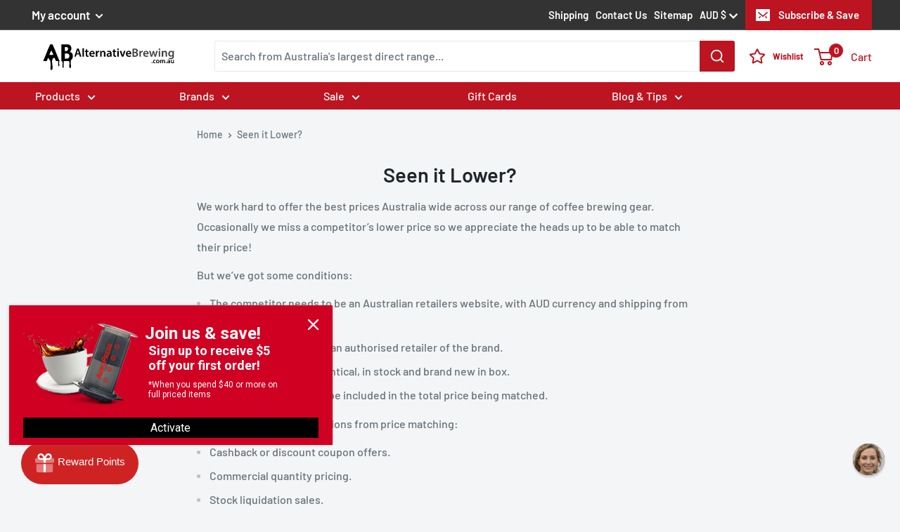

--- FILE ---
content_type: text/html; charset=utf-8
request_url: https://alternativebrewing.com.au/pages/request-a-price?prdSKU=36903&prdName=Melitta%20Standard%20French%20Press
body_size: 104050
content:
<!doctype html>

<html class="no-js" lang="en">
  <head>
    <link rel="preconnect dns-prefetch" href="https://api.config-security.com/" crossorigin>
    <link rel="preconnect dns-prefetch" href="https://conf.config-security.com/" crossorigin>
    <link rel="preconnect dns-prefetch" href="https://whale.camera/" crossorigin>
    <script>
      /* >> TriplePixel :: start*/
      (window.TriplePixelData = {
        TripleName: 'alternative-brewing-au.myshopify.com',
        ver: '2.11',
        plat: 'SHOPIFY',
        isHeadless: false,
      }),
        (function (W, H, A, L, E, _, B, N) {
          function O(U, T, P, H, R) {
            void 0 === R && (R = !1),
              (H = new XMLHttpRequest()),
              P
                ? (H.open('POST', U, !0), H.setRequestHeader('Content-Type', 'application/json'))
                : H.open('GET', U, !0),
              H.send(JSON.stringify(P || {})),
              (H.onreadystatechange = function () {
                4 === H.readyState && 200 === H.status
                  ? ((R = H.responseText), U.includes('.txt') ? eval(R) : P || (N[B] = R))
                  : (299 < H.status || H.status < 200) && T && !R && ((R = !0), O(U, T - 1, P));
              });
          }
          if (((N = window), !N[H + 'sn'])) {
            (N[H + 'sn'] = 1),
              (L = function () {
                return Date.now().toString(36) + '_' + Math.random().toString(36);
              });
            try {
              A.setItem(H, 1 + (0 | A.getItem(H) || 0)),
                (E = JSON.parse(A.getItem(H + 'U') || '[]')).push({
                  u: location.href,
                  r: document.referrer,
                  t: Date.now(),
                  id: L(),
                }),
                A.setItem(H + 'U', JSON.stringify(E));
            } catch (e) {}
            var i, m, p;
            A.getItem('"!nC`') ||
              ((_ = A),
              (A = N),
              A[H] ||
                ((E = A[H] =
                  function (t, e, a) {
                    return (
                      void 0 === a && (a = []),
                      'State' == t ? E.s : ((W = L()), (E._q = E._q || []).push([W, t, e].concat(a)), W)
                    );
                  }),
                (E.s = 'Installed'),
                (E._q = []),
                (E.ch = W),
                (B = 'configSecurityConfModel'),
                (N[B] = 1),
                O('https://conf.config-security.com/model', 5),
                (i = L()),
                (m = A[atob('c2NyZWVu')]),
                _.setItem('di_pmt_wt', i),
                (p = {
                  id: i,
                  action: 'profile',
                  avatar: _.getItem('auth-security_rand_salt_'),
                  time: m[atob('d2lkdGg=')] + ':' + m[atob('aGVpZ2h0')],
                  host: A.TriplePixelData.TripleName,
                  plat: A.TriplePixelData.plat,
                  url: window.location.href,
                  ref: document.referrer,
                  ver: A.TriplePixelData.ver,
                }),
                O('https://api.config-security.com/event', 5, p),
                O('https://whale.camera/live/dot.txt', 5)));
          }
        })('', 'TriplePixel', localStorage);
      /* << TriplePixel :: end*/
    </script>
    <script
      src="https://analytics.ahrefs.com/analytics.js"
      data-key="5HRbqgvSLkfI+wEjCK7RUw"
      async
    ></script>
    <link rel="preconnect dns-prefetch" href="https://triplewhale-pixel.web.app/" crossorigin>

    <link rel="preconnect dns-prefetch" href="https://whale.camera/" crossorigin><link rel="preload" as="style" href="//alternativebrewing.com.au/cdn/shop/t/220/assets/theme-updated.css?v=121538988405451235721767963174">
    <link rel="preload" as="style" href="//alternativebrewing.com.au/cdn/shop/t/220/assets/toutput.css?v=133389717169019888121766138651">
    <link rel="preload" as="script" href="//alternativebrewing.com.au/cdn/shop/t/220/assets/theme.js?v=107246352475098650951766138655">

    

    <link rel="preconnect" href="https://cdn.shopify.com">
    <link rel="preconnect" href="https://fonts.shopifycdn.com">
    <link rel="dns-prefetch" href="https://productreviews.shopifycdn.com">
    <link rel="dns-prefetch" href="https://ajax.googleapis.com">
    <link rel="dns-prefetch" href="https://maps.googleapis.com">
    <link rel="dns-prefetch" href="https://maps.gstatic.com">
    <script>
      let afUrls = [];
    </script>

    <meta charset="utf-8">
    <meta
      name="viewport"
      content="width=device-width, initial-scale=1.0, height=device-height, minimum-scale=1.0, maximum-scale=5.0"
    >
    <meta name="theme-color" content="#bc1420"><title>Seen it Lower?
</title><meta name="description" content="We work hard to offer the best prices Australia wide across our range of coffee brewing gear. Occasionally we miss a competitor’s lower price so we appreciate the heads up to be able to match their price! But we’ve got some conditions: The competitor needs to be an Australian retailers website, with AUD currency and sh"><!-- START SearchDivision Standard Meta Snippet for Shopify -->

    <!-- robots -->
    

    <!-- canonical -->
    
      <link rel="canonical" href="https://alternativebrewing.com.au/pages/request-a-price">
    

    <!-- END SearchDivision Standard Meta Snippet for Shopify --><link rel="shortcut icon" href="//alternativebrewing.com.au/cdn/shop/files/AB-Favicon_96x96.png?v=1619070067" type="image/png"><meta property="og:type" content="website">
  <meta property="og:title" content="Seen it Lower?"><meta property="og:description" content="We work hard to offer the best prices Australia wide across our range of coffee brewing gear. Occasionally we miss a competitor’s lower price so we appreciate the heads up to be able to match their price! But we’ve got some conditions: The competitor needs to be an Australian retailers website, with AUD currency and sh"><meta property="og:url" content="https://alternativebrewing.com.au/pages/request-a-price">
<meta property="og:site_name" content="Alternative Brewing"><meta name="twitter:card" content="summary"><meta name="twitter:title" content="Seen it Lower?">
  <meta name="twitter:description" content="We work hard to offer the best prices Australia wide across our range of coffee brewing gear. Occasionally we miss a competitor’s lower price so we appreciate the heads up to be able to match their price! But we’ve got some conditions: The competitor needs to be an Australian retailers website, with AUD currency and sh">
    <link rel="preload" href="//alternativebrewing.com.au/cdn/fonts/barlow/barlow_n6.329f582a81f63f125e63c20a5a80ae9477df68e1.woff2" as="font" type="font/woff2" crossorigin>
<link rel="preload" href="//alternativebrewing.com.au/cdn/fonts/barlow/barlow_n5.a193a1990790eba0cc5cca569d23799830e90f07.woff2" as="font" type="font/woff2" crossorigin>

<style>
  @font-face {
  font-family: Barlow;
  font-weight: 600;
  font-style: normal;
  font-display: swap;
  src: url("//alternativebrewing.com.au/cdn/fonts/barlow/barlow_n6.329f582a81f63f125e63c20a5a80ae9477df68e1.woff2") format("woff2"),
       url("//alternativebrewing.com.au/cdn/fonts/barlow/barlow_n6.0163402e36247bcb8b02716880d0b39568412e9e.woff") format("woff");
}

  @font-face {
  font-family: Barlow;
  font-weight: 500;
  font-style: normal;
  font-display: swap;
  src: url("//alternativebrewing.com.au/cdn/fonts/barlow/barlow_n5.a193a1990790eba0cc5cca569d23799830e90f07.woff2") format("woff2"),
       url("//alternativebrewing.com.au/cdn/fonts/barlow/barlow_n5.ae31c82169b1dc0715609b8cc6a610b917808358.woff") format("woff");
}

@font-face {
  font-family: Barlow;
  font-weight: 600;
  font-style: normal;
  font-display: swap;
  src: url("//alternativebrewing.com.au/cdn/fonts/barlow/barlow_n6.329f582a81f63f125e63c20a5a80ae9477df68e1.woff2") format("woff2"),
       url("//alternativebrewing.com.au/cdn/fonts/barlow/barlow_n6.0163402e36247bcb8b02716880d0b39568412e9e.woff") format("woff");
}

@font-face {
  font-family: Barlow;
  font-weight: 600;
  font-style: italic;
  font-display: swap;
  src: url("//alternativebrewing.com.au/cdn/fonts/barlow/barlow_i6.5a22bd20fb27bad4d7674cc6e666fb9c77d813bb.woff2") format("woff2"),
       url("//alternativebrewing.com.au/cdn/fonts/barlow/barlow_i6.1c8787fcb59f3add01a87f21b38c7ef797e3b3a1.woff") format("woff");
}


  @font-face {
  font-family: Barlow;
  font-weight: 700;
  font-style: normal;
  font-display: swap;
  src: url("//alternativebrewing.com.au/cdn/fonts/barlow/barlow_n7.691d1d11f150e857dcbc1c10ef03d825bc378d81.woff2") format("woff2"),
       url("//alternativebrewing.com.au/cdn/fonts/barlow/barlow_n7.4fdbb1cb7da0e2c2f88492243ffa2b4f91924840.woff") format("woff");
}

  @font-face {
  font-family: Barlow;
  font-weight: 500;
  font-style: italic;
  font-display: swap;
  src: url("//alternativebrewing.com.au/cdn/fonts/barlow/barlow_i5.714d58286997b65cd479af615cfa9bb0a117a573.woff2") format("woff2"),
       url("//alternativebrewing.com.au/cdn/fonts/barlow/barlow_i5.0120f77e6447d3b5df4bbec8ad8c2d029d87fb21.woff") format("woff");
}

  @font-face {
  font-family: Barlow;
  font-weight: 700;
  font-style: italic;
  font-display: swap;
  src: url("//alternativebrewing.com.au/cdn/fonts/barlow/barlow_i7.50e19d6cc2ba5146fa437a5a7443c76d5d730103.woff2") format("woff2"),
       url("//alternativebrewing.com.au/cdn/fonts/barlow/barlow_i7.47e9f98f1b094d912e6fd631cc3fe93d9f40964f.woff") format("woff");
}


  :root {
    --default-text-font-size : 15px;
    --base-text-font-size    : 16px;
    --heading-font-family    : Barlow, sans-serif;
    --heading-font-weight    : 600;
    --heading-font-style     : normal;
    --text-font-family       : Barlow, sans-serif;
    --text-font-weight       : 500;
    --text-font-style        : normal;
    --text-font-bolder-weight: 600;
    --text-link-decoration   : underline;

    --text-color               : #677279;
    --text-color-rgb           : 103, 114, 121;
    --heading-color            : #212529;
    --border-color             : #e1e3e4;
    --border-color-rgb         : 225, 227, 228;
    --form-border-color        : #d4d6d8;
    --accent-color             : #bc1420;
    --accent-color-rgb         : 188, 20, 32;
    --link-color               : #bc1420;
    --link-color-hover         : #770d14;
    --background               : #f3f5f6;
    --secondary-background     : #ffffff;
    --secondary-background-rgb : 255, 255, 255;
    --accent-background        : rgba(188, 20, 32, 0.08);

    --input-background: #ffffff;

    --error-color       : #ff0000;
    --error-background  : rgba(255, 0, 0, 0.07);
    --success-color     : #00aa00;
    --success-background: rgba(0, 170, 0, 0.11);

    --primary-button-background      : #3b9130;
    --primary-button-background-rgb  : 59, 145, 48;
    --primary-button-text-color      : #ffffff;
    --secondary-button-background    : #212529;
    --secondary-button-background-rgb: 33, 37, 41;
    --secondary-button-text-color    : #ffffff;

    --header-background      : #ffffff;
    --header-text-color      : #bc1420;
    --header-light-text-color: #a3afef;
    --header-border-color    : rgba(163, 175, 239, 0.3);
    --header-accent-color    : #bc1420;

    --footer-background-color:    #f3f5f6;
    --footer-heading-text-color:  #323232;
    --footer-body-text-color:     #677279;
    --footer-body-text-color-rgb: 103, 114, 121;
    --footer-accent-color:        #00badb;
    --footer-accent-color-rgb:    0, 186, 219;
    --footer-border:              1px solid var(--border-color);
    
    --flickity-arrow-color: #abb1b4;--product-on-sale-accent           : #bc1420;
    --product-on-sale-accent-rgb       : 188, 20, 32;
    --product-on-sale-color            : #ffffff;
    --product-in-stock-color           : #008a00;
    --product-low-stock-color          : #ee0000;
    --product-sold-out-color           : #8a9297;
    --product-custom-label-1-background: #008a00;
    --product-custom-label-1-color     : #ffffff;
    --product-custom-label-2-background: #00a500;
    --product-custom-label-2-color     : #ffffff;
    --product-review-star-color        : #ffbd00;

    --mobile-container-gutter : 20px;
    --desktop-container-gutter: 40px;
  }
</style>

<script>
  // IE11 does not have support for CSS variables, so we have to polyfill them
  if (!(((window || {}).CSS || {}).supports && window.CSS.supports('(--a: 0)'))) {
    const script = document.createElement('script');
    script.type = 'text/javascript';
    script.src = 'https://cdn.jsdelivr.net/npm/css-vars-ponyfill@2';
    script.onload = function() {
      cssVars({});
    };

    document.getElementsByTagName('head')[0].appendChild(script);
  }
</script>


    <script>window.performance && window.performance.mark && window.performance.mark('shopify.content_for_header.start');</script><meta name="google-site-verification" content="8QactEzpeyfm4b0PN_zYBaLJlEokErS9QNmIT38RHmw">
<meta name="google-site-verification" content="dtbMJLZysZ4XizaG2yW1NJtF-5giQhH7I6AvPq3GbQY">
<meta id="shopify-digital-wallet" name="shopify-digital-wallet" content="/54213443783/digital_wallets/dialog">
<meta name="shopify-checkout-api-token" content="eb5ed10f01e3d4f718ef5f17d724517b">
<meta id="in-context-paypal-metadata" data-shop-id="54213443783" data-venmo-supported="false" data-environment="production" data-locale="en_US" data-paypal-v4="true" data-currency="AUD">
<script async="async" src="/checkouts/internal/preloads.js?locale=en-AU"></script>
<link rel="preconnect" href="https://shop.app" crossorigin="anonymous">
<script async="async" src="https://shop.app/checkouts/internal/preloads.js?locale=en-AU&shop_id=54213443783" crossorigin="anonymous"></script>
<script id="apple-pay-shop-capabilities" type="application/json">{"shopId":54213443783,"countryCode":"AU","currencyCode":"AUD","merchantCapabilities":["supports3DS"],"merchantId":"gid:\/\/shopify\/Shop\/54213443783","merchantName":"Alternative Brewing","requiredBillingContactFields":["postalAddress","email","phone"],"requiredShippingContactFields":["postalAddress","email","phone"],"shippingType":"shipping","supportedNetworks":["visa","masterCard","amex","jcb"],"total":{"type":"pending","label":"Alternative Brewing","amount":"1.00"},"shopifyPaymentsEnabled":true,"supportsSubscriptions":true}</script>
<script id="shopify-features" type="application/json">{"accessToken":"eb5ed10f01e3d4f718ef5f17d724517b","betas":["rich-media-storefront-analytics"],"domain":"alternativebrewing.com.au","predictiveSearch":true,"shopId":54213443783,"locale":"en"}</script>
<script>var Shopify = Shopify || {};
Shopify.shop = "alternative-brewing-au.myshopify.com";
Shopify.locale = "en";
Shopify.currency = {"active":"AUD","rate":"1.0"};
Shopify.country = "AU";
Shopify.theme = {"name":"ab-current-theme\/2.1.3","id":151729504455,"schema_name":"Warehouse","schema_version":"1.16.2","theme_store_id":null,"role":"main"};
Shopify.theme.handle = "null";
Shopify.theme.style = {"id":null,"handle":null};
Shopify.cdnHost = "alternativebrewing.com.au/cdn";
Shopify.routes = Shopify.routes || {};
Shopify.routes.root = "/";</script>
<script type="module">!function(o){(o.Shopify=o.Shopify||{}).modules=!0}(window);</script>
<script>!function(o){function n(){var o=[];function n(){o.push(Array.prototype.slice.apply(arguments))}return n.q=o,n}var t=o.Shopify=o.Shopify||{};t.loadFeatures=n(),t.autoloadFeatures=n()}(window);</script>
<script>
  window.ShopifyPay = window.ShopifyPay || {};
  window.ShopifyPay.apiHost = "shop.app\/pay";
  window.ShopifyPay.redirectState = null;
</script>
<script id="shop-js-analytics" type="application/json">{"pageType":"page"}</script>
<script defer="defer" async type="module" src="//alternativebrewing.com.au/cdn/shopifycloud/shop-js/modules/v2/client.init-shop-cart-sync_BdyHc3Nr.en.esm.js"></script>
<script defer="defer" async type="module" src="//alternativebrewing.com.au/cdn/shopifycloud/shop-js/modules/v2/chunk.common_Daul8nwZ.esm.js"></script>
<script type="module">
  await import("//alternativebrewing.com.au/cdn/shopifycloud/shop-js/modules/v2/client.init-shop-cart-sync_BdyHc3Nr.en.esm.js");
await import("//alternativebrewing.com.au/cdn/shopifycloud/shop-js/modules/v2/chunk.common_Daul8nwZ.esm.js");

  window.Shopify.SignInWithShop?.initShopCartSync?.({"fedCMEnabled":true,"windoidEnabled":true});

</script>
<script>
  window.Shopify = window.Shopify || {};
  if (!window.Shopify.featureAssets) window.Shopify.featureAssets = {};
  window.Shopify.featureAssets['shop-js'] = {"shop-cart-sync":["modules/v2/client.shop-cart-sync_QYOiDySF.en.esm.js","modules/v2/chunk.common_Daul8nwZ.esm.js"],"init-fed-cm":["modules/v2/client.init-fed-cm_DchLp9rc.en.esm.js","modules/v2/chunk.common_Daul8nwZ.esm.js"],"shop-button":["modules/v2/client.shop-button_OV7bAJc5.en.esm.js","modules/v2/chunk.common_Daul8nwZ.esm.js"],"init-windoid":["modules/v2/client.init-windoid_DwxFKQ8e.en.esm.js","modules/v2/chunk.common_Daul8nwZ.esm.js"],"shop-cash-offers":["modules/v2/client.shop-cash-offers_DWtL6Bq3.en.esm.js","modules/v2/chunk.common_Daul8nwZ.esm.js","modules/v2/chunk.modal_CQq8HTM6.esm.js"],"shop-toast-manager":["modules/v2/client.shop-toast-manager_CX9r1SjA.en.esm.js","modules/v2/chunk.common_Daul8nwZ.esm.js"],"init-shop-email-lookup-coordinator":["modules/v2/client.init-shop-email-lookup-coordinator_UhKnw74l.en.esm.js","modules/v2/chunk.common_Daul8nwZ.esm.js"],"pay-button":["modules/v2/client.pay-button_DzxNnLDY.en.esm.js","modules/v2/chunk.common_Daul8nwZ.esm.js"],"avatar":["modules/v2/client.avatar_BTnouDA3.en.esm.js"],"init-shop-cart-sync":["modules/v2/client.init-shop-cart-sync_BdyHc3Nr.en.esm.js","modules/v2/chunk.common_Daul8nwZ.esm.js"],"shop-login-button":["modules/v2/client.shop-login-button_D8B466_1.en.esm.js","modules/v2/chunk.common_Daul8nwZ.esm.js","modules/v2/chunk.modal_CQq8HTM6.esm.js"],"init-customer-accounts-sign-up":["modules/v2/client.init-customer-accounts-sign-up_C8fpPm4i.en.esm.js","modules/v2/client.shop-login-button_D8B466_1.en.esm.js","modules/v2/chunk.common_Daul8nwZ.esm.js","modules/v2/chunk.modal_CQq8HTM6.esm.js"],"init-shop-for-new-customer-accounts":["modules/v2/client.init-shop-for-new-customer-accounts_CVTO0Ztu.en.esm.js","modules/v2/client.shop-login-button_D8B466_1.en.esm.js","modules/v2/chunk.common_Daul8nwZ.esm.js","modules/v2/chunk.modal_CQq8HTM6.esm.js"],"init-customer-accounts":["modules/v2/client.init-customer-accounts_dRgKMfrE.en.esm.js","modules/v2/client.shop-login-button_D8B466_1.en.esm.js","modules/v2/chunk.common_Daul8nwZ.esm.js","modules/v2/chunk.modal_CQq8HTM6.esm.js"],"shop-follow-button":["modules/v2/client.shop-follow-button_CkZpjEct.en.esm.js","modules/v2/chunk.common_Daul8nwZ.esm.js","modules/v2/chunk.modal_CQq8HTM6.esm.js"],"lead-capture":["modules/v2/client.lead-capture_BntHBhfp.en.esm.js","modules/v2/chunk.common_Daul8nwZ.esm.js","modules/v2/chunk.modal_CQq8HTM6.esm.js"],"checkout-modal":["modules/v2/client.checkout-modal_CfxcYbTm.en.esm.js","modules/v2/chunk.common_Daul8nwZ.esm.js","modules/v2/chunk.modal_CQq8HTM6.esm.js"],"shop-login":["modules/v2/client.shop-login_Da4GZ2H6.en.esm.js","modules/v2/chunk.common_Daul8nwZ.esm.js","modules/v2/chunk.modal_CQq8HTM6.esm.js"],"payment-terms":["modules/v2/client.payment-terms_MV4M3zvL.en.esm.js","modules/v2/chunk.common_Daul8nwZ.esm.js","modules/v2/chunk.modal_CQq8HTM6.esm.js"]};
</script>
<script>(function() {
  var isLoaded = false;
  function asyncLoad() {
    if (isLoaded) return;
    isLoaded = true;
    var urls = ["https:\/\/cdn1.stamped.io\/files\/widget.min.js?shop=alternative-brewing-au.myshopify.com","\/\/cdn.shopify.com\/proxy\/a274e15b34e963d5db6d71df2bd537a91f67311704f9c0e89f7f176836be3834\/api.goaffpro.com\/loader.js?shop=alternative-brewing-au.myshopify.com\u0026sp-cache-control=cHVibGljLCBtYXgtYWdlPTkwMA","https:\/\/static.ablestar.app\/link-manager\/404-tracker\/54213443783\/30c2240a-8438-4e21-b6d7-605decf18652.js?shop=alternative-brewing-au.myshopify.com","https:\/\/cdn.pushowl.com\/latest\/sdks\/pushowl-shopify.js?subdomain=alternative-brewing-au\u0026environment=production\u0026guid=4c2ec44f-2835-4411-8bb8-9d4dedd47c0d\u0026shop=alternative-brewing-au.myshopify.com"];
    for (var i = 0; i < urls.length; i++) {
      var s = document.createElement('script');
      s.type = 'text/javascript';
      s.async = true;
      s.src = urls[i];
      var x = document.getElementsByTagName('script')[0];
      x.parentNode.insertBefore(s, x);
    }
  };
  if(window.attachEvent) {
    window.attachEvent('onload', asyncLoad);
  } else {
    window.addEventListener('load', asyncLoad, false);
  }
})();</script>
<script id="__st">var __st={"a":54213443783,"offset":36000,"reqid":"8ea0bc9f-7003-4246-a411-3b60557860f7-1768964793","pageurl":"alternativebrewing.com.au\/pages\/request-a-price?prdSKU=36903\u0026prdName=Melitta%20Standard%20French%20Press","s":"pages-93431365831","u":"15a52bad50c3","p":"page","rtyp":"page","rid":93431365831};</script>
<script>window.ShopifyPaypalV4VisibilityTracking = true;</script>
<script id="form-persister">!function(){'use strict';const t='contact',e='new_comment',n=[[t,t],['blogs',e],['comments',e],[t,'customer']],o='password',r='form_key',c=['recaptcha-v3-token','g-recaptcha-response','h-captcha-response',o],s=()=>{try{return window.sessionStorage}catch{return}},i='__shopify_v',u=t=>t.elements[r],a=function(){const t=[...n].map((([t,e])=>`form[action*='/${t}']:not([data-nocaptcha='true']) input[name='form_type'][value='${e}']`)).join(',');var e;return e=t,()=>e?[...document.querySelectorAll(e)].map((t=>t.form)):[]}();function m(t){const e=u(t);a().includes(t)&&(!e||!e.value)&&function(t){try{if(!s())return;!function(t){const e=s();if(!e)return;const n=u(t);if(!n)return;const o=n.value;o&&e.removeItem(o)}(t);const e=Array.from(Array(32),(()=>Math.random().toString(36)[2])).join('');!function(t,e){u(t)||t.append(Object.assign(document.createElement('input'),{type:'hidden',name:r})),t.elements[r].value=e}(t,e),function(t,e){const n=s();if(!n)return;const r=[...t.querySelectorAll(`input[type='${o}']`)].map((({name:t})=>t)),u=[...c,...r],a={};for(const[o,c]of new FormData(t).entries())u.includes(o)||(a[o]=c);n.setItem(e,JSON.stringify({[i]:1,action:t.action,data:a}))}(t,e)}catch(e){console.error('failed to persist form',e)}}(t)}const f=t=>{if('true'===t.dataset.persistBound)return;const e=function(t,e){const n=function(t){return'function'==typeof t.submit?t.submit:HTMLFormElement.prototype.submit}(t).bind(t);return function(){let t;return()=>{t||(t=!0,(()=>{try{e(),n()}catch(t){(t=>{console.error('form submit failed',t)})(t)}})(),setTimeout((()=>t=!1),250))}}()}(t,(()=>{m(t)}));!function(t,e){if('function'==typeof t.submit&&'function'==typeof e)try{t.submit=e}catch{}}(t,e),t.addEventListener('submit',(t=>{t.preventDefault(),e()})),t.dataset.persistBound='true'};!function(){function t(t){const e=(t=>{const e=t.target;return e instanceof HTMLFormElement?e:e&&e.form})(t);e&&m(e)}document.addEventListener('submit',t),document.addEventListener('DOMContentLoaded',(()=>{const e=a();for(const t of e)f(t);var n;n=document.body,new window.MutationObserver((t=>{for(const e of t)if('childList'===e.type&&e.addedNodes.length)for(const t of e.addedNodes)1===t.nodeType&&'FORM'===t.tagName&&a().includes(t)&&f(t)})).observe(n,{childList:!0,subtree:!0,attributes:!1}),document.removeEventListener('submit',t)}))}()}();</script>
<script integrity="sha256-4kQ18oKyAcykRKYeNunJcIwy7WH5gtpwJnB7kiuLZ1E=" data-source-attribution="shopify.loadfeatures" defer="defer" src="//alternativebrewing.com.au/cdn/shopifycloud/storefront/assets/storefront/load_feature-a0a9edcb.js" crossorigin="anonymous"></script>
<script crossorigin="anonymous" defer="defer" src="//alternativebrewing.com.au/cdn/shopifycloud/storefront/assets/shopify_pay/storefront-65b4c6d7.js?v=20250812"></script>
<script data-source-attribution="shopify.dynamic_checkout.dynamic.init">var Shopify=Shopify||{};Shopify.PaymentButton=Shopify.PaymentButton||{isStorefrontPortableWallets:!0,init:function(){window.Shopify.PaymentButton.init=function(){};var t=document.createElement("script");t.src="https://alternativebrewing.com.au/cdn/shopifycloud/portable-wallets/latest/portable-wallets.en.js",t.type="module",document.head.appendChild(t)}};
</script>
<script data-source-attribution="shopify.dynamic_checkout.buyer_consent">
  function portableWalletsHideBuyerConsent(e){var t=document.getElementById("shopify-buyer-consent"),n=document.getElementById("shopify-subscription-policy-button");t&&n&&(t.classList.add("hidden"),t.setAttribute("aria-hidden","true"),n.removeEventListener("click",e))}function portableWalletsShowBuyerConsent(e){var t=document.getElementById("shopify-buyer-consent"),n=document.getElementById("shopify-subscription-policy-button");t&&n&&(t.classList.remove("hidden"),t.removeAttribute("aria-hidden"),n.addEventListener("click",e))}window.Shopify?.PaymentButton&&(window.Shopify.PaymentButton.hideBuyerConsent=portableWalletsHideBuyerConsent,window.Shopify.PaymentButton.showBuyerConsent=portableWalletsShowBuyerConsent);
</script>
<script data-source-attribution="shopify.dynamic_checkout.cart.bootstrap">document.addEventListener("DOMContentLoaded",(function(){function t(){return document.querySelector("shopify-accelerated-checkout-cart, shopify-accelerated-checkout")}if(t())Shopify.PaymentButton.init();else{new MutationObserver((function(e,n){t()&&(Shopify.PaymentButton.init(),n.disconnect())})).observe(document.body,{childList:!0,subtree:!0})}}));
</script>
<link id="shopify-accelerated-checkout-styles" rel="stylesheet" media="screen" href="https://alternativebrewing.com.au/cdn/shopifycloud/portable-wallets/latest/accelerated-checkout-backwards-compat.css" crossorigin="anonymous">
<style id="shopify-accelerated-checkout-cart">
        #shopify-buyer-consent {
  margin-top: 1em;
  display: inline-block;
  width: 100%;
}

#shopify-buyer-consent.hidden {
  display: none;
}

#shopify-subscription-policy-button {
  background: none;
  border: none;
  padding: 0;
  text-decoration: underline;
  font-size: inherit;
  cursor: pointer;
}

#shopify-subscription-policy-button::before {
  box-shadow: none;
}

      </style>
<link rel="stylesheet" media="screen" href="//alternativebrewing.com.au/cdn/shop/t/220/compiled_assets/styles.css?v=39814">
<script id="snippets-script" data-snippets="ab-claims" defer="defer" src="//alternativebrewing.com.au/cdn/shop/t/220/compiled_assets/snippet-scripts.js?v=39814"></script>
<script>window.performance && window.performance.mark && window.performance.mark('shopify.content_for_header.end');</script>

    
    <link rel="stylesheet" href="//alternativebrewing.com.au/cdn/shop/t/220/assets/theme-updated.css?v=121538988405451235721767963174">
    <link rel="stylesheet" href="//alternativebrewing.com.au/cdn/shop/t/220/assets/toutput.css?v=133389717169019888121766138651">

    

  <script type="application/ld+json">
  {
    "@context": "http://schema.org",
    "@type": "BreadcrumbList",
  "itemListElement": [{
      "@type": "ListItem",
      "position": 1,
      "name": "Home",
      "item": "https://alternativebrewing.com.au"
    },{
          "@type": "ListItem",
          "position": 2,
          "name": "Seen it Lower?",
          "item": "https://alternativebrewing.com.au/pages/request-a-price"
        }]
  }
  </script>




    <script>
      window.searchSort = 'best-selling';
      window.headerStickyHeight = 160;

      window.mobileSearchNormalLayout = true;
      // This allows to expose several variables to the global scope, to be used in scripts
      window.theme = {
        pageType: "page",
        cartCount: 0,
        moneyFormat: "A${{amount}}",
        moneyWithCurrencyFormat: "A${{amount}}",
        showDiscount: true,
        discountMode: "saving",
        searchMode: "product,article,page",
        searchUnavailableProducts: "last",
        cartType: "drawer"
      };

      window.routes = {
        rootUrl: "\/",
        rootUrlWithoutSlash: '',
        cartUrl: "\/cart",
        cartAddUrl: "\/cart\/add",
        cartChangeUrl: "\/cart\/change",
        searchUrl: "\/search",
        productRecommendationsUrl: "\/recommendations\/products"
      };

      window.languages = {
        productRegularPrice: "Regular price",
        productSalePrice: "Sale price",
        collectionOnSaleLabel: "Save {{savings}}",
        productFormUnavailable: "Unavailable",
        productFormAddToCart: "Add to cart",
        productFormSoldOut: "Sold out",
        productAdded: "Product has been added to your cart",
        productAddedShort: "Added!",
        shippingEstimatorNoResults: "No shipping could be found for your address.",
        shippingEstimatorOneResult: "There is one shipping rate for your address:",
        shippingEstimatorMultipleResults: "There are {{count}} shipping rates for your address:",
        shippingEstimatorErrors: "There are some errors:"
      };

      window.lazySizesConfig = {
        loadHidden: false,
        hFac: 0.8,
        expFactor: 3,
        customMedia: {
          '--phone': '(max-width: 640px)',
          '--tablet': '(min-width: 641px) and (max-width: 1023px)',
          '--lap': '(min-width: 1024px)'
        }
      };

      if (window.theme.pageType == 'collection') {
        window.collection = {
          title: null,
          handle: null,
          metafieldQuestion: 'null',
          metafieldAnswer: 'null'
        };
      }

      document.documentElement.className = document.documentElement.className.replace('no-js', 'js');
    </script><script>
        (function () {
          window.onpageshow = function () {
            // We force re-freshing the cart content onpageshow, as most browsers will serve a cache copy when hitting the
            // back button, which cause staled data
            document.documentElement.dispatchEvent(
              new CustomEvent('cart:refresh', {
                bubbles: true,
                detail: { scrollToTop: false },
              })
            );
          };
        })();
      </script>
  <!-- BEGIN app block: shopify://apps/reamaze-live-chat-helpdesk/blocks/reamaze-config/ef7a830c-d722-47c6-883b-11db06c95733 -->

  <script type="text/javascript" async src="https://cdn.reamaze.com/assets/reamaze-loader.js"></script>

  <script type="text/javascript">
    var _support = _support || { 'ui': {}, 'user': {} };
    _support.account = 'alternative-brewing';
  </script>

  

  
    <!-- reamaze_embeddable_25840_s -->
<!-- Embeddable - Alternative Brewing Chat  -->
<script type="text/javascript">
  var _support = _support || { 'ui': {}, 'user': {} };
  _support['account'] = 'alternative-brewing';
  _support['ui']['contactMode'] = 'anonymous';
  _support['ui']['enableKb'] = 'false';
  _support['ui']['styles'] = {
    widgetColor: 'rgb(188, 20, 32)',
  };
  _support['ui']['shoutboxFacesMode'] = 'brand-avatar';
  _support['ui']['shoutboxHeaderLogo'] = true;
  _support['ui']['widget'] = {
    img: 'https://cdn.shopify.com/s/files/1/0413/6714/2556/files/amelia.png?v=1722996230',
    displayOn: 'all',
    fontSize: 'default',
    allowBotProcessing: false,
    slug: 'alternative-brewing-chat-slash-contact-form-shoutbox',
    label: {
      text: 'Hey!\nIf you need help finding a product or have any questions, I\'m here to help!',
      mode: "prompt-3",
      delay: 20,
      duration: 8,
    },
    position: {
      bottom: '43px',
      right: '22px'
    },
    size: '45',
    mobilePosition: {
      bottom: '43px',
      right: '22px'
    },
    mobileSize: '42'
  };
  _support['apps'] = {
    recentConversations: {},
    faq: {"enabled":false},
    orders: {"enabled":true},
    shopper: {}
  };
  _support['ui']['appOrder'] = ["faq","orders","shopper","recentConversations"];
</script>
<!-- reamaze_embeddable_25840_e -->

  





<!-- END app block --><!-- BEGIN app block: shopify://apps/triplewhale/blocks/triple_pixel_snippet/483d496b-3f1a-4609-aea7-8eee3b6b7a2a --><link rel='preconnect dns-prefetch' href='https://api.config-security.com/' crossorigin />
<link rel='preconnect dns-prefetch' href='https://conf.config-security.com/' crossorigin />
<script>
/* >> TriplePixel :: start*/
window.TriplePixelData={TripleName:"alternative-brewing-au.myshopify.com",ver:"2.16",plat:"SHOPIFY",isHeadless:false,src:'SHOPIFY_EXT',product:{id:"",name:``,price:"",variant:""},search:"",collection:"",cart:"drawer",template:"page",curr:"AUD" || "AUD"},function(W,H,A,L,E,_,B,N){function O(U,T,P,H,R){void 0===R&&(R=!1),H=new XMLHttpRequest,P?(H.open("POST",U,!0),H.setRequestHeader("Content-Type","text/plain")):H.open("GET",U,!0),H.send(JSON.stringify(P||{})),H.onreadystatechange=function(){4===H.readyState&&200===H.status?(R=H.responseText,U.includes("/first")?eval(R):P||(N[B]=R)):(299<H.status||H.status<200)&&T&&!R&&(R=!0,O(U,T-1,P))}}if(N=window,!N[H+"sn"]){N[H+"sn"]=1,L=function(){return Date.now().toString(36)+"_"+Math.random().toString(36)};try{A.setItem(H,1+(0|A.getItem(H)||0)),(E=JSON.parse(A.getItem(H+"U")||"[]")).push({u:location.href,r:document.referrer,t:Date.now(),id:L()}),A.setItem(H+"U",JSON.stringify(E))}catch(e){}var i,m,p;A.getItem('"!nC`')||(_=A,A=N,A[H]||(E=A[H]=function(t,e,i){return void 0===i&&(i=[]),"State"==t?E.s:(W=L(),(E._q=E._q||[]).push([W,t,e].concat(i)),W)},E.s="Installed",E._q=[],E.ch=W,B="configSecurityConfModel",N[B]=1,O("https://conf.config-security.com/model",5),i=L(),m=A[atob("c2NyZWVu")],_.setItem("di_pmt_wt",i),p={id:i,action:"profile",avatar:_.getItem("auth-security_rand_salt_"),time:m[atob("d2lkdGg=")]+":"+m[atob("aGVpZ2h0")],host:A.TriplePixelData.TripleName,plat:A.TriplePixelData.plat,url:window.location.href.slice(0,500),ref:document.referrer,ver:A.TriplePixelData.ver},O("https://api.config-security.com/event",5,p),O("https://api.config-security.com/first?host=".concat(p.host,"&plat=").concat(p.plat),5)))}}("","TriplePixel",localStorage);
/* << TriplePixel :: end*/
</script>



<!-- END app block --><!-- BEGIN app block: shopify://apps/klaviyo-email-marketing-sms/blocks/klaviyo-onsite-embed/2632fe16-c075-4321-a88b-50b567f42507 -->












  <script async src="https://static.klaviyo.com/onsite/js/Svmb5c/klaviyo.js?company_id=Svmb5c"></script>
  <script>!function(){if(!window.klaviyo){window._klOnsite=window._klOnsite||[];try{window.klaviyo=new Proxy({},{get:function(n,i){return"push"===i?function(){var n;(n=window._klOnsite).push.apply(n,arguments)}:function(){for(var n=arguments.length,o=new Array(n),w=0;w<n;w++)o[w]=arguments[w];var t="function"==typeof o[o.length-1]?o.pop():void 0,e=new Promise((function(n){window._klOnsite.push([i].concat(o,[function(i){t&&t(i),n(i)}]))}));return e}}})}catch(n){window.klaviyo=window.klaviyo||[],window.klaviyo.push=function(){var n;(n=window._klOnsite).push.apply(n,arguments)}}}}();</script>

  




  <script>
    window.klaviyoReviewsProductDesignMode = false
  </script>







<!-- END app block --><script src="https://cdn.shopify.com/extensions/019bb80a-466a-71df-980f-88082c38b6cf/8a22979f73c40a316bbd935441390f3cf0e21b81-25284/assets/algolia_autocomplete.js" type="text/javascript" defer="defer"></script>
<script src="https://cdn.shopify.com/extensions/019b979b-238a-7e17-847d-ec6cb3db4951/preorderfrontend-174/assets/globo.preorder.min.js" type="text/javascript" defer="defer"></script>
<meta property="og:image" content="https://cdn.shopify.com/s/files/1/0542/1344/3783/files/AB-Logo-Large.jpg?height=628&pad_color=fff&v=1618920830&width=1200" />
<meta property="og:image:secure_url" content="https://cdn.shopify.com/s/files/1/0542/1344/3783/files/AB-Logo-Large.jpg?height=628&pad_color=fff&v=1618920830&width=1200" />
<meta property="og:image:width" content="1200" />
<meta property="og:image:height" content="628" />
<meta property="og:image:alt" content="AB-Logo-Large - Alternative Coffee Brewing" />
<link href="https://monorail-edge.shopifysvc.com" rel="dns-prefetch">
<script>(function(){if ("sendBeacon" in navigator && "performance" in window) {try {var session_token_from_headers = performance.getEntriesByType('navigation')[0].serverTiming.find(x => x.name == '_s').description;} catch {var session_token_from_headers = undefined;}var session_cookie_matches = document.cookie.match(/_shopify_s=([^;]*)/);var session_token_from_cookie = session_cookie_matches && session_cookie_matches.length === 2 ? session_cookie_matches[1] : "";var session_token = session_token_from_headers || session_token_from_cookie || "";function handle_abandonment_event(e) {var entries = performance.getEntries().filter(function(entry) {return /monorail-edge.shopifysvc.com/.test(entry.name);});if (!window.abandonment_tracked && entries.length === 0) {window.abandonment_tracked = true;var currentMs = Date.now();var navigation_start = performance.timing.navigationStart;var payload = {shop_id: 54213443783,url: window.location.href,navigation_start,duration: currentMs - navigation_start,session_token,page_type: "page"};window.navigator.sendBeacon("https://monorail-edge.shopifysvc.com/v1/produce", JSON.stringify({schema_id: "online_store_buyer_site_abandonment/1.1",payload: payload,metadata: {event_created_at_ms: currentMs,event_sent_at_ms: currentMs}}));}}window.addEventListener('pagehide', handle_abandonment_event);}}());</script>
<script id="web-pixels-manager-setup">(function e(e,d,r,n,o){if(void 0===o&&(o={}),!Boolean(null===(a=null===(i=window.Shopify)||void 0===i?void 0:i.analytics)||void 0===a?void 0:a.replayQueue)){var i,a;window.Shopify=window.Shopify||{};var t=window.Shopify;t.analytics=t.analytics||{};var s=t.analytics;s.replayQueue=[],s.publish=function(e,d,r){return s.replayQueue.push([e,d,r]),!0};try{self.performance.mark("wpm:start")}catch(e){}var l=function(){var e={modern:/Edge?\/(1{2}[4-9]|1[2-9]\d|[2-9]\d{2}|\d{4,})\.\d+(\.\d+|)|Firefox\/(1{2}[4-9]|1[2-9]\d|[2-9]\d{2}|\d{4,})\.\d+(\.\d+|)|Chrom(ium|e)\/(9{2}|\d{3,})\.\d+(\.\d+|)|(Maci|X1{2}).+ Version\/(15\.\d+|(1[6-9]|[2-9]\d|\d{3,})\.\d+)([,.]\d+|)( \(\w+\)|)( Mobile\/\w+|) Safari\/|Chrome.+OPR\/(9{2}|\d{3,})\.\d+\.\d+|(CPU[ +]OS|iPhone[ +]OS|CPU[ +]iPhone|CPU IPhone OS|CPU iPad OS)[ +]+(15[._]\d+|(1[6-9]|[2-9]\d|\d{3,})[._]\d+)([._]\d+|)|Android:?[ /-](13[3-9]|1[4-9]\d|[2-9]\d{2}|\d{4,})(\.\d+|)(\.\d+|)|Android.+Firefox\/(13[5-9]|1[4-9]\d|[2-9]\d{2}|\d{4,})\.\d+(\.\d+|)|Android.+Chrom(ium|e)\/(13[3-9]|1[4-9]\d|[2-9]\d{2}|\d{4,})\.\d+(\.\d+|)|SamsungBrowser\/([2-9]\d|\d{3,})\.\d+/,legacy:/Edge?\/(1[6-9]|[2-9]\d|\d{3,})\.\d+(\.\d+|)|Firefox\/(5[4-9]|[6-9]\d|\d{3,})\.\d+(\.\d+|)|Chrom(ium|e)\/(5[1-9]|[6-9]\d|\d{3,})\.\d+(\.\d+|)([\d.]+$|.*Safari\/(?![\d.]+ Edge\/[\d.]+$))|(Maci|X1{2}).+ Version\/(10\.\d+|(1[1-9]|[2-9]\d|\d{3,})\.\d+)([,.]\d+|)( \(\w+\)|)( Mobile\/\w+|) Safari\/|Chrome.+OPR\/(3[89]|[4-9]\d|\d{3,})\.\d+\.\d+|(CPU[ +]OS|iPhone[ +]OS|CPU[ +]iPhone|CPU IPhone OS|CPU iPad OS)[ +]+(10[._]\d+|(1[1-9]|[2-9]\d|\d{3,})[._]\d+)([._]\d+|)|Android:?[ /-](13[3-9]|1[4-9]\d|[2-9]\d{2}|\d{4,})(\.\d+|)(\.\d+|)|Mobile Safari.+OPR\/([89]\d|\d{3,})\.\d+\.\d+|Android.+Firefox\/(13[5-9]|1[4-9]\d|[2-9]\d{2}|\d{4,})\.\d+(\.\d+|)|Android.+Chrom(ium|e)\/(13[3-9]|1[4-9]\d|[2-9]\d{2}|\d{4,})\.\d+(\.\d+|)|Android.+(UC? ?Browser|UCWEB|U3)[ /]?(15\.([5-9]|\d{2,})|(1[6-9]|[2-9]\d|\d{3,})\.\d+)\.\d+|SamsungBrowser\/(5\.\d+|([6-9]|\d{2,})\.\d+)|Android.+MQ{2}Browser\/(14(\.(9|\d{2,})|)|(1[5-9]|[2-9]\d|\d{3,})(\.\d+|))(\.\d+|)|K[Aa][Ii]OS\/(3\.\d+|([4-9]|\d{2,})\.\d+)(\.\d+|)/},d=e.modern,r=e.legacy,n=navigator.userAgent;return n.match(d)?"modern":n.match(r)?"legacy":"unknown"}(),u="modern"===l?"modern":"legacy",c=(null!=n?n:{modern:"",legacy:""})[u],f=function(e){return[e.baseUrl,"/wpm","/b",e.hashVersion,"modern"===e.buildTarget?"m":"l",".js"].join("")}({baseUrl:d,hashVersion:r,buildTarget:u}),m=function(e){var d=e.version,r=e.bundleTarget,n=e.surface,o=e.pageUrl,i=e.monorailEndpoint;return{emit:function(e){var a=e.status,t=e.errorMsg,s=(new Date).getTime(),l=JSON.stringify({metadata:{event_sent_at_ms:s},events:[{schema_id:"web_pixels_manager_load/3.1",payload:{version:d,bundle_target:r,page_url:o,status:a,surface:n,error_msg:t},metadata:{event_created_at_ms:s}}]});if(!i)return console&&console.warn&&console.warn("[Web Pixels Manager] No Monorail endpoint provided, skipping logging."),!1;try{return self.navigator.sendBeacon.bind(self.navigator)(i,l)}catch(e){}var u=new XMLHttpRequest;try{return u.open("POST",i,!0),u.setRequestHeader("Content-Type","text/plain"),u.send(l),!0}catch(e){return console&&console.warn&&console.warn("[Web Pixels Manager] Got an unhandled error while logging to Monorail."),!1}}}}({version:r,bundleTarget:l,surface:e.surface,pageUrl:self.location.href,monorailEndpoint:e.monorailEndpoint});try{o.browserTarget=l,function(e){var d=e.src,r=e.async,n=void 0===r||r,o=e.onload,i=e.onerror,a=e.sri,t=e.scriptDataAttributes,s=void 0===t?{}:t,l=document.createElement("script"),u=document.querySelector("head"),c=document.querySelector("body");if(l.async=n,l.src=d,a&&(l.integrity=a,l.crossOrigin="anonymous"),s)for(var f in s)if(Object.prototype.hasOwnProperty.call(s,f))try{l.dataset[f]=s[f]}catch(e){}if(o&&l.addEventListener("load",o),i&&l.addEventListener("error",i),u)u.appendChild(l);else{if(!c)throw new Error("Did not find a head or body element to append the script");c.appendChild(l)}}({src:f,async:!0,onload:function(){if(!function(){var e,d;return Boolean(null===(d=null===(e=window.Shopify)||void 0===e?void 0:e.analytics)||void 0===d?void 0:d.initialized)}()){var d=window.webPixelsManager.init(e)||void 0;if(d){var r=window.Shopify.analytics;r.replayQueue.forEach((function(e){var r=e[0],n=e[1],o=e[2];d.publishCustomEvent(r,n,o)})),r.replayQueue=[],r.publish=d.publishCustomEvent,r.visitor=d.visitor,r.initialized=!0}}},onerror:function(){return m.emit({status:"failed",errorMsg:"".concat(f," has failed to load")})},sri:function(e){var d=/^sha384-[A-Za-z0-9+/=]+$/;return"string"==typeof e&&d.test(e)}(c)?c:"",scriptDataAttributes:o}),m.emit({status:"loading"})}catch(e){m.emit({status:"failed",errorMsg:(null==e?void 0:e.message)||"Unknown error"})}}})({shopId: 54213443783,storefrontBaseUrl: "https://alternativebrewing.com.au",extensionsBaseUrl: "https://extensions.shopifycdn.com/cdn/shopifycloud/web-pixels-manager",monorailEndpoint: "https://monorail-edge.shopifysvc.com/unstable/produce_batch",surface: "storefront-renderer",enabledBetaFlags: ["2dca8a86"],webPixelsConfigList: [{"id":"1907687623","configuration":"{\"accountID\":\"Svmb5c\",\"webPixelConfig\":\"eyJlbmFibGVBZGRlZFRvQ2FydEV2ZW50cyI6IHRydWV9\"}","eventPayloadVersion":"v1","runtimeContext":"STRICT","scriptVersion":"524f6c1ee37bacdca7657a665bdca589","type":"APP","apiClientId":123074,"privacyPurposes":["ANALYTICS","MARKETING"],"dataSharingAdjustments":{"protectedCustomerApprovalScopes":["read_customer_address","read_customer_email","read_customer_name","read_customer_personal_data","read_customer_phone"]}},{"id":"1252229319","configuration":"{\"ti\":\"355042315\",\"endpoint\":\"https:\/\/bat.bing.com\/action\/0\"}","eventPayloadVersion":"v1","runtimeContext":"STRICT","scriptVersion":"5ee93563fe31b11d2d65e2f09a5229dc","type":"APP","apiClientId":2997493,"privacyPurposes":["ANALYTICS","MARKETING","SALE_OF_DATA"],"dataSharingAdjustments":{"protectedCustomerApprovalScopes":["read_customer_personal_data"]}},{"id":"1252196551","configuration":"{\"config\":\"{\\\"google_tag_ids\\\":[\\\"G-YEV6R3ZZ9H\\\",\\\"AW-960236784\\\",\\\"GT-PLFNW8P8\\\"],\\\"target_country\\\":\\\"AU\\\",\\\"gtag_events\\\":[{\\\"type\\\":\\\"begin_checkout\\\",\\\"action_label\\\":[\\\"G-YEV6R3ZZ9H\\\",\\\"AW-960236784\\\/a-1yCJaf8YkbEPCZ8MkD\\\"]},{\\\"type\\\":\\\"search\\\",\\\"action_label\\\":[\\\"G-YEV6R3ZZ9H\\\",\\\"AW-960236784\\\/edykCKKf8YkbEPCZ8MkD\\\"]},{\\\"type\\\":\\\"view_item\\\",\\\"action_label\\\":[\\\"G-YEV6R3ZZ9H\\\",\\\"AW-960236784\\\/FKAECJ-f8YkbEPCZ8MkD\\\",\\\"MC-TRSXS5EEZP\\\"]},{\\\"type\\\":\\\"purchase\\\",\\\"action_label\\\":[\\\"G-YEV6R3ZZ9H\\\",\\\"AW-960236784\\\/Z5jYCNu19qIDEPCZ8MkD\\\",\\\"MC-TRSXS5EEZP\\\"]},{\\\"type\\\":\\\"page_view\\\",\\\"action_label\\\":[\\\"G-YEV6R3ZZ9H\\\",\\\"AW-960236784\\\/VHiDCJyf8YkbEPCZ8MkD\\\",\\\"MC-TRSXS5EEZP\\\"]},{\\\"type\\\":\\\"add_payment_info\\\",\\\"action_label\\\":[\\\"G-YEV6R3ZZ9H\\\",\\\"AW-960236784\\\/8O-RCLuq8YkbEPCZ8MkD\\\"]},{\\\"type\\\":\\\"add_to_cart\\\",\\\"action_label\\\":[\\\"G-YEV6R3ZZ9H\\\",\\\"AW-960236784\\\/e7y5CJmf8YkbEPCZ8MkD\\\"]}],\\\"enable_monitoring_mode\\\":false}\"}","eventPayloadVersion":"v1","runtimeContext":"OPEN","scriptVersion":"b2a88bafab3e21179ed38636efcd8a93","type":"APP","apiClientId":1780363,"privacyPurposes":[],"dataSharingAdjustments":{"protectedCustomerApprovalScopes":["read_customer_address","read_customer_email","read_customer_name","read_customer_personal_data","read_customer_phone"]}},{"id":"647332039","configuration":"{\"shopId\":\"alternative-brewing-au.myshopify.com\"}","eventPayloadVersion":"v1","runtimeContext":"STRICT","scriptVersion":"674c31de9c131805829c42a983792da6","type":"APP","apiClientId":2753413,"privacyPurposes":["ANALYTICS","MARKETING","SALE_OF_DATA"],"dataSharingAdjustments":{"protectedCustomerApprovalScopes":["read_customer_address","read_customer_email","read_customer_name","read_customer_personal_data","read_customer_phone"]}},{"id":"639697095","configuration":"{\"shop\":\"alternative-brewing-au.myshopify.com\",\"cookie_duration\":\"64800\"}","eventPayloadVersion":"v1","runtimeContext":"STRICT","scriptVersion":"a2e7513c3708f34b1f617d7ce88f9697","type":"APP","apiClientId":2744533,"privacyPurposes":["ANALYTICS","MARKETING"],"dataSharingAdjustments":{"protectedCustomerApprovalScopes":["read_customer_address","read_customer_email","read_customer_name","read_customer_personal_data","read_customer_phone"]}},{"id":"411205831","configuration":"{\"pixelCode\":\"C864TS3A1SKUDM8CFCI0\"}","eventPayloadVersion":"v1","runtimeContext":"STRICT","scriptVersion":"22e92c2ad45662f435e4801458fb78cc","type":"APP","apiClientId":4383523,"privacyPurposes":["ANALYTICS","MARKETING","SALE_OF_DATA"],"dataSharingAdjustments":{"protectedCustomerApprovalScopes":["read_customer_address","read_customer_email","read_customer_name","read_customer_personal_data","read_customer_phone"]}},{"id":"188481735","configuration":"{\"pixel_id\":\"1708217736118551\",\"pixel_type\":\"facebook_pixel\",\"metaapp_system_user_token\":\"-\"}","eventPayloadVersion":"v1","runtimeContext":"OPEN","scriptVersion":"ca16bc87fe92b6042fbaa3acc2fbdaa6","type":"APP","apiClientId":2329312,"privacyPurposes":["ANALYTICS","MARKETING","SALE_OF_DATA"],"dataSharingAdjustments":{"protectedCustomerApprovalScopes":["read_customer_address","read_customer_email","read_customer_name","read_customer_personal_data","read_customer_phone"]}},{"id":"82215111","configuration":"{\"tagID\":\"2612974931771\"}","eventPayloadVersion":"v1","runtimeContext":"STRICT","scriptVersion":"18031546ee651571ed29edbe71a3550b","type":"APP","apiClientId":3009811,"privacyPurposes":["ANALYTICS","MARKETING","SALE_OF_DATA"],"dataSharingAdjustments":{"protectedCustomerApprovalScopes":["read_customer_address","read_customer_email","read_customer_name","read_customer_personal_data","read_customer_phone"]}},{"id":"41451719","eventPayloadVersion":"1","runtimeContext":"LAX","scriptVersion":"1","type":"CUSTOM","privacyPurposes":["SALE_OF_DATA"],"name":"Algolia Shopify Web Pixel"},{"id":"129630407","eventPayloadVersion":"1","runtimeContext":"LAX","scriptVersion":"6","type":"CUSTOM","privacyPurposes":["ANALYTICS","MARKETING","SALE_OF_DATA"],"name":"MS UET \u0026 GTM datalayerPush"},{"id":"shopify-app-pixel","configuration":"{}","eventPayloadVersion":"v1","runtimeContext":"STRICT","scriptVersion":"0450","apiClientId":"shopify-pixel","type":"APP","privacyPurposes":["ANALYTICS","MARKETING"]},{"id":"shopify-custom-pixel","eventPayloadVersion":"v1","runtimeContext":"LAX","scriptVersion":"0450","apiClientId":"shopify-pixel","type":"CUSTOM","privacyPurposes":["ANALYTICS","MARKETING"]}],isMerchantRequest: false,initData: {"shop":{"name":"Alternative Brewing","paymentSettings":{"currencyCode":"AUD"},"myshopifyDomain":"alternative-brewing-au.myshopify.com","countryCode":"AU","storefrontUrl":"https:\/\/alternativebrewing.com.au"},"customer":null,"cart":null,"checkout":null,"productVariants":[],"purchasingCompany":null},},"https://alternativebrewing.com.au/cdn","fcfee988w5aeb613cpc8e4bc33m6693e112",{"modern":"","legacy":""},{"shopId":"54213443783","storefrontBaseUrl":"https:\/\/alternativebrewing.com.au","extensionBaseUrl":"https:\/\/extensions.shopifycdn.com\/cdn\/shopifycloud\/web-pixels-manager","surface":"storefront-renderer","enabledBetaFlags":"[\"2dca8a86\"]","isMerchantRequest":"false","hashVersion":"fcfee988w5aeb613cpc8e4bc33m6693e112","publish":"custom","events":"[[\"page_viewed\",{}]]"});</script><script>
  window.ShopifyAnalytics = window.ShopifyAnalytics || {};
  window.ShopifyAnalytics.meta = window.ShopifyAnalytics.meta || {};
  window.ShopifyAnalytics.meta.currency = 'AUD';
  var meta = {"page":{"pageType":"page","resourceType":"page","resourceId":93431365831,"requestId":"8ea0bc9f-7003-4246-a411-3b60557860f7-1768964793"}};
  for (var attr in meta) {
    window.ShopifyAnalytics.meta[attr] = meta[attr];
  }
</script>
<script class="analytics">
  (function () {
    var customDocumentWrite = function(content) {
      var jquery = null;

      if (window.jQuery) {
        jquery = window.jQuery;
      } else if (window.Checkout && window.Checkout.$) {
        jquery = window.Checkout.$;
      }

      if (jquery) {
        jquery('body').append(content);
      }
    };

    var hasLoggedConversion = function(token) {
      if (token) {
        return document.cookie.indexOf('loggedConversion=' + token) !== -1;
      }
      return false;
    }

    var setCookieIfConversion = function(token) {
      if (token) {
        var twoMonthsFromNow = new Date(Date.now());
        twoMonthsFromNow.setMonth(twoMonthsFromNow.getMonth() + 2);

        document.cookie = 'loggedConversion=' + token + '; expires=' + twoMonthsFromNow;
      }
    }

    var trekkie = window.ShopifyAnalytics.lib = window.trekkie = window.trekkie || [];
    if (trekkie.integrations) {
      return;
    }
    trekkie.methods = [
      'identify',
      'page',
      'ready',
      'track',
      'trackForm',
      'trackLink'
    ];
    trekkie.factory = function(method) {
      return function() {
        var args = Array.prototype.slice.call(arguments);
        args.unshift(method);
        trekkie.push(args);
        return trekkie;
      };
    };
    for (var i = 0; i < trekkie.methods.length; i++) {
      var key = trekkie.methods[i];
      trekkie[key] = trekkie.factory(key);
    }
    trekkie.load = function(config) {
      trekkie.config = config || {};
      trekkie.config.initialDocumentCookie = document.cookie;
      var first = document.getElementsByTagName('script')[0];
      var script = document.createElement('script');
      script.type = 'text/javascript';
      script.onerror = function(e) {
        var scriptFallback = document.createElement('script');
        scriptFallback.type = 'text/javascript';
        scriptFallback.onerror = function(error) {
                var Monorail = {
      produce: function produce(monorailDomain, schemaId, payload) {
        var currentMs = new Date().getTime();
        var event = {
          schema_id: schemaId,
          payload: payload,
          metadata: {
            event_created_at_ms: currentMs,
            event_sent_at_ms: currentMs
          }
        };
        return Monorail.sendRequest("https://" + monorailDomain + "/v1/produce", JSON.stringify(event));
      },
      sendRequest: function sendRequest(endpointUrl, payload) {
        // Try the sendBeacon API
        if (window && window.navigator && typeof window.navigator.sendBeacon === 'function' && typeof window.Blob === 'function' && !Monorail.isIos12()) {
          var blobData = new window.Blob([payload], {
            type: 'text/plain'
          });

          if (window.navigator.sendBeacon(endpointUrl, blobData)) {
            return true;
          } // sendBeacon was not successful

        } // XHR beacon

        var xhr = new XMLHttpRequest();

        try {
          xhr.open('POST', endpointUrl);
          xhr.setRequestHeader('Content-Type', 'text/plain');
          xhr.send(payload);
        } catch (e) {
          console.log(e);
        }

        return false;
      },
      isIos12: function isIos12() {
        return window.navigator.userAgent.lastIndexOf('iPhone; CPU iPhone OS 12_') !== -1 || window.navigator.userAgent.lastIndexOf('iPad; CPU OS 12_') !== -1;
      }
    };
    Monorail.produce('monorail-edge.shopifysvc.com',
      'trekkie_storefront_load_errors/1.1',
      {shop_id: 54213443783,
      theme_id: 151729504455,
      app_name: "storefront",
      context_url: window.location.href,
      source_url: "//alternativebrewing.com.au/cdn/s/trekkie.storefront.cd680fe47e6c39ca5d5df5f0a32d569bc48c0f27.min.js"});

        };
        scriptFallback.async = true;
        scriptFallback.src = '//alternativebrewing.com.au/cdn/s/trekkie.storefront.cd680fe47e6c39ca5d5df5f0a32d569bc48c0f27.min.js';
        first.parentNode.insertBefore(scriptFallback, first);
      };
      script.async = true;
      script.src = '//alternativebrewing.com.au/cdn/s/trekkie.storefront.cd680fe47e6c39ca5d5df5f0a32d569bc48c0f27.min.js';
      first.parentNode.insertBefore(script, first);
    };
    trekkie.load(
      {"Trekkie":{"appName":"storefront","development":false,"defaultAttributes":{"shopId":54213443783,"isMerchantRequest":null,"themeId":151729504455,"themeCityHash":"17917227341264190870","contentLanguage":"en","currency":"AUD"},"isServerSideCookieWritingEnabled":true,"monorailRegion":"shop_domain","enabledBetaFlags":["65f19447"]},"Session Attribution":{},"S2S":{"facebookCapiEnabled":true,"source":"trekkie-storefront-renderer","apiClientId":580111}}
    );

    var loaded = false;
    trekkie.ready(function() {
      if (loaded) return;
      loaded = true;

      window.ShopifyAnalytics.lib = window.trekkie;

      var originalDocumentWrite = document.write;
      document.write = customDocumentWrite;
      try { window.ShopifyAnalytics.merchantGoogleAnalytics.call(this); } catch(error) {};
      document.write = originalDocumentWrite;

      window.ShopifyAnalytics.lib.page(null,{"pageType":"page","resourceType":"page","resourceId":93431365831,"requestId":"8ea0bc9f-7003-4246-a411-3b60557860f7-1768964793","shopifyEmitted":true});

      var match = window.location.pathname.match(/checkouts\/(.+)\/(thank_you|post_purchase)/)
      var token = match? match[1]: undefined;
      if (!hasLoggedConversion(token)) {
        setCookieIfConversion(token);
        
      }
    });


        var eventsListenerScript = document.createElement('script');
        eventsListenerScript.async = true;
        eventsListenerScript.src = "//alternativebrewing.com.au/cdn/shopifycloud/storefront/assets/shop_events_listener-3da45d37.js";
        document.getElementsByTagName('head')[0].appendChild(eventsListenerScript);

})();</script>
  <script>
  if (!window.ga || (window.ga && typeof window.ga !== 'function')) {
    window.ga = function ga() {
      (window.ga.q = window.ga.q || []).push(arguments);
      if (window.Shopify && window.Shopify.analytics && typeof window.Shopify.analytics.publish === 'function') {
        window.Shopify.analytics.publish("ga_stub_called", {}, {sendTo: "google_osp_migration"});
      }
      console.error("Shopify's Google Analytics stub called with:", Array.from(arguments), "\nSee https://help.shopify.com/manual/promoting-marketing/pixels/pixel-migration#google for more information.");
    };
    if (window.Shopify && window.Shopify.analytics && typeof window.Shopify.analytics.publish === 'function') {
      window.Shopify.analytics.publish("ga_stub_initialized", {}, {sendTo: "google_osp_migration"});
    }
  }
</script>
<script
  defer
  src="https://alternativebrewing.com.au/cdn/shopifycloud/perf-kit/shopify-perf-kit-3.0.4.min.js"
  data-application="storefront-renderer"
  data-shop-id="54213443783"
  data-render-region="gcp-us-central1"
  data-page-type="page"
  data-theme-instance-id="151729504455"
  data-theme-name="Warehouse"
  data-theme-version="1.16.2"
  data-monorail-region="shop_domain"
  data-resource-timing-sampling-rate="10"
  data-shs="true"
  data-shs-beacon="true"
  data-shs-export-with-fetch="true"
  data-shs-logs-sample-rate="1"
  data-shs-beacon-endpoint="https://alternativebrewing.com.au/api/collect"
></script>
</head>

  <body
    class="warehouse--v1 features--animate-zoom template-page "
    data-instant-intensity="viewport"
  >
    <script>
  window.AB_SPECIAL_EVENTS_ENABLED = false;

  try {
    window.AB_BADGES = [{    "id": null,    "handle": "bestseller",    "text": "Bestseller",    "image": "",    "background_color": "#000000",    "font_color": "#ffffff",    "position": "top-right",    "enable_on_product_page": true,    "enable_on_collection_pages": true,    "enable_on_special_events_only": false,    "assigned_products": ["7543015932103","8081947066567","7905558790343","6585725780167","8081931698375","8372598472903","6585741705415","6896778608839","7443239993543","6585665978567","6585741836487","7333836652743"]  },{    "id": null,    "handle": "coming-soon",    "text": "Coming Soon",    "image": "",    "background_color": "#A09C9C",    "font_color": "#ffffff",    "position": "top-right",    "enable_on_product_page": true,    "enable_on_collection_pages": true,    "enable_on_special_events_only": false,    "assigned_products": ["8369610096839"]  },{    "id": null,    "handle": "new",    "text": "NEW",    "image": "",    "background_color": "#14bcb0",    "font_color": "#ffffff",    "position": "top-right",    "enable_on_product_page": true,    "enable_on_collection_pages": true,    "enable_on_special_events_only": false,    "assigned_products": ["8520651833543","8555358814407","8503283482823","8400160260295","8456687845575","8474567999687","8476424929479","8527947530439","8527947563207","8519322861767","8402798641351","8402798575815","8402798510279","8402798444743","8402642043079","8514114322631","8514101608647","8514552856775","8514093351111","8509411786951","8514092826823","8514094137543","8440780554439","8440780652743","8440780751047","8440856051911","8361496477895","8532542947527","8532542881991","8532542914759","8515435167943","8427634819271","8501584396487","8501566668999","8503263002823","8501582266567","8501580497095","8501592162503"]  }];
  } catch (e) {
    console.error('[Badges] Error parsing badges JSON:', e);
    window.AB_BADGES = [];
  }

  window.AB_BADGE_MAP = (function (badges) {
    const map = {};
    if (!Array.isArray(badges)) return map;
    badges.forEach((badge) => {
      (badge.assigned_products || []).forEach((pid) => {
        const pidStr = String(pid);
        if (!map[pidStr]) map[pidStr] = [];
        map[pidStr].push(badge);
      });
    });
    return map;
  })(window.AB_BADGES);
</script>

    <a href="#main" class="visually-hidden skip-to-content">Skip to content</a>
    <span class="loading-bar"></span>
    <section id="shopify-section-countdown" class="shopify-section countdown">
  </section>
    <div id="shopify-section-announcement-bar" class="shopify-section"><section data-section-id="announcement-bar" data-section-type="announcement-bar" data-section-settings='{
    "showNewsletter": true
  }'><div id="announcement-bar-newsletter" class="announcement-bar__newsletter hidden-phone" aria-hidden="true">
        <div class="container">
          <div class="announcement-bar__close-container">
            <button class="announcement-bar__close" data-action="toggle-newsletter">
              <span class="visually-hidden">Close</span><svg focusable="false" class="icon icon--close" viewBox="0 0 19 19" role="presentation">
      <path d="M9.1923882 8.39339828l7.7781745-7.7781746 1.4142136 1.41421357-7.7781746 7.77817459 7.7781746 7.77817456L16.9705627 19l-7.7781745-7.7781746L1.41421356 19 0 17.5857864l7.7781746-7.77817456L0 2.02943725 1.41421356.61522369 9.1923882 8.39339828z" fill="currentColor" fill-rule="evenodd"></path>
    </svg></button>
          </div>
        </div>

        <div class="container container--extra-narrow">
          <div class="klaviyo-form-Xbcdvd"></div>
          
        </div>
      </div><div class="announcement-bar">
      <div class="container">
        <div class="announcement-bar__inner">
          <div class="top-menu top-menu-left"><div class="header__action-item header__action-item--account"><span class="header__action-item-title hidden-pocket hidden-lap" style="display:none;">Login / Signup</span><div class="header__action-item-content">
    
                    <a href="/account/login" class="header__action-item-link header__account-icon icon-state hidden-desk" aria-label="My account" aria-controls="account-popover" aria-expanded="false" data-action="toggle-popover" >
                      <span class="icon-state__primary"><svg focusable="false" class="icon icon--account" viewBox="0 0 20 22" role="presentation">
      <path d="M10 13c2.82 0 5.33.64 6.98 1.2A3 3 0 0 1 19 17.02V21H1v-3.97a3 3 0 0 1 2.03-2.84A22.35 22.35 0 0 1 10 13zm0 0c-2.76 0-5-3.24-5-6V6a5 5 0 0 1 10 0v1c0 2.76-2.24 6-5 6z" stroke="currentColor" stroke-width="2" fill="none"></path>
    </svg></span>
                      <span class="icon-state__secondary"><svg focusable="false" class="icon icon--close" viewBox="0 0 19 19" role="presentation">
      <path d="M9.1923882 8.39339828l7.7781745-7.7781746 1.4142136 1.41421357-7.7781746 7.77817459 7.7781746 7.77817456L16.9705627 19l-7.7781745-7.7781746L1.41421356 19 0 17.5857864l7.7781746-7.77817456L0 2.02943725 1.41421356.61522369 9.1923882 8.39339828z" fill="currentColor" fill-rule="evenodd"></path>
    </svg></span>
                    </a>
    
                    <a href="/account/login" class="header__action-item-link hidden-pocket hidden-lap" aria-controls="account-popover" aria-expanded="false" data-action="toggle-popover">My account <svg focusable="false" class="icon icon--arrow-bottom" viewBox="0 0 12 8" role="presentation">
      <path stroke="currentColor" stroke-width="2" d="M10 2L6 6 2 2" fill="none" stroke-linecap="square"></path>
    </svg></a>
    
                    <div id="account-popover" class="popover popover--large popover--unlogged" aria-hidden="true"><svg focusable="false" class="icon icon--nav-triangle-borderless" viewBox="0 0 20 9" role="presentation">
      <path d="M.47108938 9c.2694725-.26871321.57077721-.56867841.90388257-.89986354C3.12384116 6.36134886 5.74788116 3.76338565 9.2467995.30653888c.4145057-.4095171 1.0844277-.40860098 1.4977971.00205122L19.4935156 9H.47108938z" fill="#ffffff"></path>
    </svg><div class="popover__panel-list"><div id="header-login-panel" class="popover__panel popover__panel--default is-selected">
                            <div class="popover__inner"><form method="post" action="/account/login" id="header_customer_login" accept-charset="UTF-8" data-login-with-shop-sign-in="true" name="login" class="form"><input type="hidden" name="form_type" value="customer_login" /><input type="hidden" name="utf8" value="✓" /><header class="popover__header">
                                  <h4 class="popover__title heading noOutline">Login to my account</h4>
                                  <p class="popover__legend">Enter your e-mail and password:</p>
                                </header>
    
                                <div class="form__input-wrapper form__input-wrapper--labelled">
                                  <input type="email" id="login-customer[email]" class="form__field form__field--text" name="customer[email]" required="required">
                                  <label for="login-customer[email]" class="form__floating-label">Email</label>
                                </div>
    
                                <div class="form__input-wrapper form__input-wrapper--labelled">
                                  <input type="password" id="login-customer[password]" class="form__field form__field--text" name="customer[password]" required="required" autocomplete="current-password">
                                  <label for="login-customer[password]" class="form__floating-label">Password</label>
                                </div>
    
                                <button type="submit" class="form__submit button button--primary button--full">Login</button></form><div class="popover__secondary-action">
                                <p>New customer? <button data-action="show-popover-panel" aria-controls="header-register-panel" class="link link--accented">Create your account</button></p>
                                <p>Lost password? <a href="/account#recover-password" aria-controls="header-recover-panel" class="link link--accented">Recover password</a></p>
                              </div>
                            </div>
                          </div><div id="header-recover-panel" class="popover__panel popover__panel--sliding">
                            <div class="popover__inner"><form method="post" action="/account/recover" accept-charset="UTF-8" name="recover" class="form"><input type="hidden" name="form_type" value="recover_customer_password" /><input type="hidden" name="utf8" value="✓" /><header class="popover__header">
                                  <h4 class="popover__title heading noOutline">Recover password</h4>
                                  <p class="popover__legend">Enter your email:</p>
                                </header>
    
                                <div class="form__input-wrapper form__input-wrapper--labelled">
                                  <input type="email" id="recover-customer[recover_email]" class="form__field form__field--text" name="email" required="required">
                                  <label for="recover-customer[recover_email]" class="form__floating-label">Email</label>
                                </div>
    
                                <button type="submit" class="form__submit button button--primary button--full">Recover</button></form><div class="popover__secondary-action">
                                <p>Remembered your password? <button data-action="show-popover-panel" aria-controls="header-login-panel" class="link link--accented">Back to login</button></p>
                              </div>
                            </div>
                          </div><div id="header-register-panel" class="popover__panel popover__panel--sliding">
                            <div class="popover__inner"><form method="post" action="/account" id="create_customer" accept-charset="UTF-8" data-login-with-shop-sign-up="true" name="create" class="form"><input type="hidden" name="form_type" value="create_customer" /><input type="hidden" name="utf8" value="✓" /><header class="popover__header">
                                  <h4 class="popover__title heading noOutline">Create my account</h4>
                                  <p class="popover__legend">Please fill in the information below:</p>
                                </header><div class="form__input-wrapper form__input-wrapper--labelled">
                                    <input type="text" id="customer[first_name]" class="form__field form__field--text" name="customer[first_name]" autocomplete="given-name" required="required">
                                    <label for="customer[first_name]" class="form__floating-label">First name</label>
                                  </div>
    
                                  <div class="form__input-wrapper form__input-wrapper--labelled">
                                    <input type="text" id="customer[last_name]" class="form__field form__field--text" name="customer[last_name]" autocomplete="family-name" required="required">
                                    <label for="customer[last_name]" class="form__floating-label">Last name</label>
                                  </div><div class="form__input-wrapper form__input-wrapper--labelled">
                                  <input type="email" id="register-customer[email]" class="form__field form__field--text" name="customer[email]" required="required">
                                  <label for="register-customer[email]" class="form__floating-label">Email</label>
                                </div>
    
                                <div class="form__input-wrapper form__input-wrapper--labelled">
                                  <input type="password" id="register-customer[password]" class="form__field form__field--text" name="customer[password]" required="required" autocomplete="new-password">
                                  <label for="register-customer[password]" class="form__floating-label">Password</label>
                                </div>
    
                                <button type="submit" class="form__submit button button--primary button--full">Create my account</button></form><div class="popover__secondary-action">
                                <p>Already have an account? <button data-action="show-popover-panel" aria-controls="header-login-panel" class="link link--accented">Login here</button></p>
                              </div>
                            </div>
                          </div>
                        </div>
                      
                    </div>
                  </div>
                </div></div><p class="announcement-bar__content announcement-bar__content--center"></p><div class="top-menu top-menu-right">
           
            <ul class="top-menu-right-menu"><li class="top-menu__item"><a href="/pages/shipping-policy" class="top-menu__link link" data-type="menuitem">Shipping</a></li><li class="top-menu__item"><a href="/pages/contact" class="top-menu__link link" data-type="menuitem">Contact Us</a></li><li class="top-menu__item"><a href="/pages/sitemap" class="top-menu__link link" data-type="menuitem">Sitemap</a></li></ul>
              <div class="top-bar-currency"><form method="post" action="/localization" id="topbar_currency" accept-charset="UTF-8" class="shopify-localization-form" enctype="multipart/form-data"><input type="hidden" name="form_type" value="localization" /><input type="hidden" name="utf8" value="✓" /><input type="hidden" name="_method" value="put" /><input type="hidden" name="return_to" value="/pages/request-a-price?prdSKU=36903&prdName=Melitta+Standard+French+Press" /><span class="header__action-item-title" style="display:none">Currency</span>
<input type="hidden" name="currency_code" value="AUD">

<div class="header__action-item-content">
    <button class="header__action-item-link" data-action="toggle-popover" aria-controls="desktop-currency-selector" aria-expanded="false">
    <span class="currency-selector__value">AUD $</span> <svg focusable="false" class="icon icon--arrow-bottom" viewBox="0 0 12 8" role="presentation">
      <path stroke="currentColor" stroke-width="2" d="M10 2L6 6 2 2" fill="none" stroke-linecap="square"></path>
    </svg>
    </button>

    <div id="desktop-currency-selector" class="popover popover--currency" aria-hidden="true"><svg focusable="false" class="icon icon--nav-triangle-borderless" viewBox="0 0 20 9" role="presentation">
      <path d="M.47108938 9c.2694725-.26871321.57077721-.56867841.90388257-.89986354C3.12384116 6.36134886 5.74788116 3.76338565 9.2467995.30653888c.4145057-.4095171 1.0844277-.40860098 1.4977971.00205122L19.4935156 9H.47108938z" fill="#ffffff"></path>
    </svg><div class="popover__inner popover__inner--no-padding">
            <ul class="popover__linklist" role="list">
                

            <ul class="popover__linklist" role="list"><li class="popover__linklist-item">
                <button type="submit" name="currency_code" class="popover__link-item" value="AUD" aria-current="true">
                    AUD $
                </button>
                </li><li class="popover__linklist-item">
                <button type="submit" name="currency_code" class="popover__link-item" value="NZD" >
                    NZD $
                </button>
                </li><li class="popover__linklist-item">
                <button type="submit" name="currency_code" class="popover__link-item" value="EUR" >
                    EUR €
                </button>
                </li><li class="popover__linklist-item">
                <button type="submit" name="currency_code" class="popover__link-item" value="USD" >
                    USD $
                </button>
                </li><li class="popover__linklist-item">
                <button type="submit" name="currency_code" class="popover__link-item" value="SAR" >
                    SAR ر.س
                </button>
                </li><li class="popover__linklist-item">
                <button type="submit" name="currency_code" class="popover__link-item" value="GBP" >
                    GBP £
                </button>
                </li><li class="popover__linklist-item">
                <button type="submit" name="currency_code" class="popover__link-item" value="IDR" >
                    IDR Rp
                </button></li><li class="popover__linklist-item">
                <button type="submit" name="currency_code" class="popover__link-item" value="SGD" >
                    SGD $
                </button></li>
                
            </ul>
        </div>
    </div>
    </div></form></div>
          </div><button type="button" class="announcement-bar__button hidden-phone" data-action="toggle-newsletter" aria-expanded="false" aria-controls="announcement-bar-newsletter"><svg focusable="false" class="icon icon--newsletter" viewBox="0 0 20 17" role="presentation">
      <path d="M19.1666667 0H.83333333C.37333333 0 0 .37995 0 .85v15.3c0 .47005.37333333.85.83333333.85H19.1666667c.46 0 .8333333-.37995.8333333-.85V.85c0-.47005-.3733333-.85-.8333333-.85zM7.20975004 10.8719018L5.3023283 12.7794369c-.14877889.1487878-.34409888.2235631-.53941886.2235631-.19531999 0-.39063998-.0747753-.53941887-.2235631-.29832076-.2983385-.29832076-.7805633 0-1.0789018L6.1309123 9.793l1.07883774 1.0789018zm8.56950946 1.9075351c-.1487789.1487878-.3440989.2235631-.5394189.2235631-.19532 0-.39064-.0747753-.5394189-.2235631L12.793 10.8719018 13.8718377 9.793l1.9074218 1.9075351c.2983207.2983385.2983207.7805633 0 1.0789018zm.9639048-7.45186267l-6.1248086 5.44429317c-.1706197.1516625-.3946127.2278826-.6186057.2278826-.223993 0-.447986-.0762201-.61860567-.2278826l-6.1248086-5.44429317c-.34211431-.30410267-.34211431-.79564457 0-1.09974723.34211431-.30410267.89509703-.30410267 1.23721134 0L9.99975 9.1222466l5.5062029-4.8944196c.3421143-.30410267.8950971-.30410267 1.2372114 0 .3421143.30410266.3421143.79564456 0 1.09974723z" fill="currentColor"></path>
    </svg>Subscribe &amp; Save</button></div>
      </div>
    </div>
  </section>

  <style>
    .announcement-bar {
      background: #333333;
      color: #ffffff;
    }
  </style>

  <script>document.documentElement.style.setProperty('--announcement-bar-button-width', document.querySelector('.announcement-bar__button').clientWidth + 'px');document.documentElement.style.setProperty('--announcement-bar-height', document.getElementById('shopify-section-announcement-bar').clientHeight + 'px');
  </script></div>
<div id="shopify-section-popups" class="shopify-section"><div data-section-id="popups" data-section-type="popups"></div>

</div>
<div id="shopify-section-header" class="shopify-section shopify-section__header">
<section data-section-id="header" data-section-type="header" data-section-settings='{
  "navigationLayout": "inline",
  "desktopOpenTrigger": "hover",
  "useStickyHeader": true
}'>
  
  
  <header class="header header--inline header--search-expanded" role="banner">
    <div class="container">
      <div class="header__inner"><nav class="header__mobile-nav">
            <button class="header__mobile-nav-toggle icon-state touch-area" data-action="toggle-menu" aria-expanded="false" aria-haspopup="true" aria-controls="mobile-menu" aria-label="Open menu">
              <span class="icon-state__primary"><svg focusable="false" class="icon icon--hamburger-mobile" viewBox="0 0 20 16" role="presentation">
      <path d="M0 14h20v2H0v-2zM0 0h20v2H0V0zm0 7h20v2H0V7z" fill="currentColor" fill-rule="evenodd"></path>
    </svg></span>
              <span class="icon-state__secondary"><svg focusable="false" class="icon icon--close" viewBox="0 0 19 19" role="presentation">
      <path d="M9.1923882 8.39339828l7.7781745-7.7781746 1.4142136 1.41421357-7.7781746 7.77817459 7.7781746 7.77817456L16.9705627 19l-7.7781745-7.7781746L1.41421356 19 0 17.5857864l7.7781746-7.77817456L0 2.02943725 1.41421356.61522369 9.1923882 8.39339828z" fill="currentColor" fill-rule="evenodd"></path>
    </svg></span>
            </button>



<div id="mobile-menu" class="mobile-menu" aria-hidden="true">
  

  <div class="mobile-menu__inner">
    
    <div class="mobile-menu__panel">
      <!-- search snippet -->
      

      <!-- sale menu -->
      <div class="mobile-menu__section mobile-menu__section--nsale">
        <ul class="mobile-menu__nav" data-type="menu" role="list"><li class="mobile-menu__nav-item">
              
<button
                  class="mobile-menu__nav-link"
                  data-image="menu-image-sale.jpg"
                  data-type="menuitem"
                  aria-haspopup="true"
                  aria-expanded="false"
                  aria-controls="mobile-panel-sale"
                  data-action="open-panel"
                >
                  <span>Sale</span>
                  
                  
<svg focusable="false" class="icon icon--arrow-right" viewBox="0 0 8 12" role="presentation">
      <path stroke="currentColor" stroke-width="2" d="M2 2l4 4-4 4" fill="none" stroke-linecap="square"></path>
    </svg></button></li></ul>
      </div>

      <!-- brands menu -->
      <div class="mobile-menu__section mobile-menu__section--nbrands">
        <ul class="mobile-menu__nav" data-type="menu" role="list"><li class="mobile-menu__nav-item">
              
<button
                  class="mobile-menu__nav-link"
                  data-image="menu-image-brands.jpg"
                  data-type="menuitem"
                  aria-haspopup="true"
                  aria-expanded="false"
                  aria-controls="mobile-panel-b-0
"
                  data-action="open-panel"
                >
                  <span>Brands</span>
                  
                  
<svg focusable="false" class="icon icon--arrow-right" viewBox="0 0 8 12" role="presentation">
      <path stroke="currentColor" stroke-width="2" d="M2 2l4 4-4 4" fill="none" stroke-linecap="square"></path>
    </svg></button></li></ul>
      </div>

      <div class="mobile-menu__section mobile-menu__section--main-grinders-icon">
  <ul class="mobile-menu__nav" data-type="menu" role="list"><li class="mobile-menu__nav-item">
        

<div class="icon-category" data-cat="/collections/coffee-grinders"><svg width="17" height="25" viewBox="0 0 17 25" fill="none" xmlns="http://www.w3.org/2000/svg">
    <g clip-path="url(#clip0_864_11735)">
    <path fill-rule="evenodd" clip-rule="evenodd" d="M2.02817 0.769231C1.54115 0.769231 1.14635 1.11362 1.14635 1.53846V2.38462H14.9028V1.53846C14.9028 1.11363 14.508 0.769231 14.021 0.769231H2.02817ZM0.264526 1.53846C0.264526 0.688791 1.05414 0 2.02817 0H14.021C14.995 0 15.7846 0.688785 15.7846 1.53846V3.15385H0.264526V1.53846Z" fill="black"/>
    <path fill-rule="evenodd" clip-rule="evenodd" d="M4.93471 9.69276L1.94006 3.1543H2.88966L5.88431 9.69276H4.93471ZM11.0649 9.69276L14.0596 3.1543H13.11L10.1154 9.69276H11.0649Z" fill="black"/>
    <mask id="mask0_864_11735" style="mask-type:luminance" maskUnits="userSpaceOnUse" x="4" y="9" width="8" height="3">
    <path d="M10.6708 9.53809H5.29094C5.0474 9.53809 4.84998 9.71028 4.84998 9.9227V11.4612C4.84998 11.6736 5.0474 11.8458 5.29094 11.8458H10.6708C10.9143 11.8458 11.1117 11.6736 11.1117 11.4612V9.9227C11.1117 9.71028 10.9143 9.53809 10.6708 9.53809Z" fill="white"/>
    </mask>
    <g mask="url(#mask0_864_11735)">
    <path fill-rule="evenodd" clip-rule="evenodd" d="M5.73167 10.307V11.0762H10.229V10.307H5.73167ZM3.96802 9.9224C3.96802 9.28515 4.56023 8.76855 5.29075 8.76855H10.6699C11.4004 8.76855 11.9926 9.28515 11.9926 9.9224V11.4609C11.9926 12.0981 11.4004 12.6147 10.6699 12.6147H5.29075C4.56023 12.6147 3.96802 12.0981 3.96802 11.4609V9.9224Z" fill="black"/>
    </g>
    <mask id="mask1_864_11735" style="mask-type:luminance" maskUnits="userSpaceOnUse" x="4" y="11" width="9" height="3">
    <path d="M11.6401 11.0769H4.49731C4.2538 11.0769 4.0564 11.2491 4.0564 11.4615V13C4.0564 13.2124 4.2538 13.3846 4.49731 13.3846H11.6401C11.8836 13.3846 12.081 13.2124 12.081 13V11.4615C12.081 11.2491 11.8836 11.0769 11.6401 11.0769Z" fill="white"/>
    </mask>
    <g mask="url(#mask1_864_11735)">
    <path fill-rule="evenodd" clip-rule="evenodd" d="M4.93809 11.8458V12.6151H11.199V11.8458H4.93809ZM3.17444 11.4612C3.17444 10.824 3.76665 10.3074 4.49717 10.3074H11.6399C12.3705 10.3074 12.9627 10.824 12.9627 11.4612V12.9997C12.9627 13.6369 12.3705 14.1535 11.6399 14.1535H4.49717C3.76665 14.1535 3.17444 13.6369 3.17444 12.9997V11.4612Z" fill="black"/>
    </g>
    <mask id="mask2_864_11735" style="mask-type:luminance" maskUnits="userSpaceOnUse" x="6" y="12" width="4" height="3">
    <path d="M9.17132 12.6154H6.96648C6.72294 12.6154 6.52551 12.7876 6.52551 13V14.1538C6.52551 14.3662 6.72294 14.5384 6.96648 14.5384H9.17132C9.41486 14.5384 9.61229 14.3662 9.61229 14.1538V13C9.61229 12.7876 9.41486 12.6154 9.17132 12.6154Z" fill="white"/>
    </mask>
    <g mask="url(#mask2_864_11735)">
    <path fill-rule="evenodd" clip-rule="evenodd" d="M7.40743 13.3843V13.7689H8.73033V13.3843H7.40743ZM5.64355 12.9997C5.64355 12.3624 6.23584 11.8458 6.96646 11.8458H9.1713C9.90192 11.8458 10.4942 12.3624 10.4942 12.9997V14.1535C10.4942 14.7908 9.90192 15.3074 9.1713 15.3074H6.96646C6.23584 15.3074 5.64355 14.7908 5.64355 14.1535V12.9997Z" fill="black"/>
    </g>
    <mask id="mask3_864_11735" style="mask-type:luminance" maskUnits="userSpaceOnUse" x="2" y="11" width="12" height="13">
    <path d="M12.9628 11.0769H2.99816C2.75465 11.0769 2.55725 11.2491 2.55725 11.4615V23C2.55725 23.2124 2.75465 23.3846 2.99816 23.3846H12.9628C13.2063 23.3846 13.4037 23.2124 13.4037 23V11.4615C13.4037 11.2491 13.2063 11.0769 12.9628 11.0769Z" fill="white"/>
    </mask>
    <g mask="url(#mask3_864_11735)">
    <path fill-rule="evenodd" clip-rule="evenodd" d="M3.43894 11.8458V22.6151H12.5217V11.8458H3.43894ZM1.67529 11.4612C1.67529 10.824 2.2675 10.3074 2.99803 10.3074H12.9626C13.6932 10.3074 14.2854 10.824 14.2854 11.4612V22.9997C14.2854 23.6369 13.6932 24.1535 12.9626 24.1535H2.99803C2.2675 24.1535 1.67529 23.6369 1.67529 22.9997V11.4612Z" fill="black"/>
    </g>
    <mask id="mask4_864_11735" style="mask-type:luminance" maskUnits="userSpaceOnUse" x="0" y="22" width="17" height="3">
    <path d="M15.6965 22.6154H0.440912C0.197403 22.6154 0 22.7876 0 23V24.6154C0 24.8278 0.197403 25 0.440912 25H15.6965C15.94 25 16.1374 24.8278 16.1374 24.6154V23C16.1374 22.7876 15.94 22.6154 15.6965 22.6154Z" fill="white"/>
    </mask>
    <g mask="url(#mask4_864_11735)">
    <path fill-rule="evenodd" clip-rule="evenodd" d="M0.88169 23.3843V24.2304H15.2554V23.3843H0.88169ZM-0.881958 22.9997C-0.881958 22.3624 -0.289749 21.8458 0.440778 21.8458H15.6963C16.4269 21.8458 17.0191 22.3624 17.0191 22.9997V24.6151C17.0191 25.2523 16.4269 25.7689 15.6963 25.7689H0.440778C-0.289749 25.7689 -0.881958 25.2523 -0.881958 24.6151V22.9997Z" fill="black"/>
    </g>
    <path fill-rule="evenodd" clip-rule="evenodd" d="M4.93471 9.69276L1.94006 3.1543H2.88966L5.88431 9.69276H4.93471ZM11.0649 9.69276L14.0596 3.1543H13.11L10.1154 9.69276H11.0649Z" fill="black"/>
    </g>
    <defs>
    <clipPath id="clip0_864_11735">
    <rect width="16.1374" height="25" fill="white"/>
    </clipPath>
    </defs>
</svg>
    
</div>
<button
            class="mobile-menu__nav-link"
            data-image="menu-image-grinders.jpg"
            data-type="menuitem"
            aria-haspopup="true"
            aria-expanded="false"
            aria-controls="mobile-panel-main-grinders-icon-0
"
            data-action="open-panel"
          >
            <span>Grinders</span><svg focusable="false" class="icon icon--arrow-right" viewBox="0 0 8 12" role="presentation">
      <path stroke="currentColor" stroke-width="2" d="M2 2l4 4-4 4" fill="none" stroke-linecap="square"></path>
    </svg></button></li></ul>
</div>


<div id="mobile-panel-main-grinders-icon-0" class="mobile-menu__panel is-nested">
      <div class="mobile-menu__section is-sticky">
        <button class="mobile-menu__back-button" data-action="close-panel">
          <svg focusable="false" class="icon icon--arrow-left" viewBox="0 0 8 12" role="presentation">
      <path stroke="currentColor" stroke-width="2" d="M6 10L2 6l4-4" fill="none" stroke-linecap="square"></path>
    </svg>
          Grinders
        </button>
      </div>
      
      <div class="mobile-menu__section"><ul class="mobile-menu__nav" data-type="menu" role="list">
            <li class="mobile-menu__nav-item">
              
              <a href="/collections/coffee-grinders" class="mobile-menu__nav-link text--strong">
                
                <p style="margin: auto auto auto 0px; ">All Grinders</p><svg focusable="false" class="icon icon--arrow-right" viewBox="0 0 8 12" role="presentation">
      <path stroke="currentColor" stroke-width="2" d="M2 2l4 4-4 4" fill="none" stroke-linecap="square"></path>
    </svg></a>
            </li><!-- Automatic Grinders -->
              <li class="mobile-menu__nav-item">
                  <a href="/collections/automatic-coffee-grinders" class="mobile-menu__nav-link" data-type="menuitem">
                    
                    <p style="margin: auto auto auto 0px;">Automatic Grinders</p><svg focusable="false" class="icon icon--arrow-right" viewBox="0 0 8 12" role="presentation">
      <path stroke="currentColor" stroke-width="2" d="M2 2l4 4-4 4" fill="none" stroke-linecap="square"></path>
    </svg></a></li><!-- Single Dose Grinders -->
              <li class="mobile-menu__nav-item">
                  <a href="/collections/single-dose-coffee-grinders" class="mobile-menu__nav-link" data-type="menuitem">
                    
                    <p style="margin: auto auto auto 0px;">Single Dose Grinders</p><svg focusable="false" class="icon icon--arrow-right" viewBox="0 0 8 12" role="presentation">
      <path stroke="currentColor" stroke-width="2" d="M2 2l4 4-4 4" fill="none" stroke-linecap="square"></path>
    </svg></a></li><!-- Manual Grinders -->
              <li class="mobile-menu__nav-item">
                  <a href="/collections/manual-grinders" class="mobile-menu__nav-link" data-type="menuitem">
                    
                    <p style="margin: auto auto auto 0px;">Manual Grinders</p><svg focusable="false" class="icon icon--arrow-right" viewBox="0 0 8 12" role="presentation">
      <path stroke="currentColor" stroke-width="2" d="M2 2l4 4-4 4" fill="none" stroke-linecap="square"></path>
    </svg></a></li><!-- Coffee Grinder Spare Parts -->
              <li class="mobile-menu__nav-item">
                  <a href="/collections/coffee-grinder-spare-parts" class="mobile-menu__nav-link" data-type="menuitem">
                    
                    <p style="margin: auto auto auto 0px;">Coffee Grinder Spare Parts</p><svg focusable="false" class="icon icon--arrow-right" viewBox="0 0 8 12" role="presentation">
      <path stroke="currentColor" stroke-width="2" d="M2 2l4 4-4 4" fill="none" stroke-linecap="square"></path>
    </svg></a></li><!-- Coffee Grinder Burrs -->
              <li class="mobile-menu__nav-item">
                  <a href="/collections/coffee-grinder-burrs" class="mobile-menu__nav-link" data-type="menuitem">
                    
                    <p style="margin: auto auto auto 0px;">Coffee Grinder Burrs</p><svg focusable="false" class="icon icon--arrow-right" viewBox="0 0 8 12" role="presentation">
      <path stroke="currentColor" stroke-width="2" d="M2 2l4 4-4 4" fill="none" stroke-linecap="square"></path>
    </svg></a></li><!-- Coffee Grinder Hoppers -->
              <li class="mobile-menu__nav-item">
                  <a href="/collections/coffee-grinder-hoppers" class="mobile-menu__nav-link" data-type="menuitem">
                    
                    <p style="margin: auto auto auto 0px;">Coffee Grinder Hoppers</p><svg focusable="false" class="icon icon--arrow-right" viewBox="0 0 8 12" role="presentation">
      <path stroke="currentColor" stroke-width="2" d="M2 2l4 4-4 4" fill="none" stroke-linecap="square"></path>
    </svg></a></li><!-- Coffee Grinder Accessories -->
              <li class="mobile-menu__nav-item">
                  <a href="/collections/manual-grinder-accessories" class="mobile-menu__nav-link" data-type="menuitem">
                    
                    <p style="margin: auto auto auto 0px;">Coffee Grinder Accessories</p><svg focusable="false" class="icon icon--arrow-right" viewBox="0 0 8 12" role="presentation">
      <path stroke="currentColor" stroke-width="2" d="M2 2l4 4-4 4" fill="none" stroke-linecap="square"></path>
    </svg></a></li><!-- Featured Items -->
              <li class="mobile-menu__nav-item"><ul class="menu-featured-items">
                    
                      <li class="mobile-menu__nav-item">
                        <a href="/products/varia-vs3-coffee-grinder" class="mobile-menu__nav-link text--strong" data-type="menuitem"><svg width="15" height="23" viewBox="0 0 15 23" fill="none" xmlns="http://www.w3.org/2000/svg">
      <path fill-rule="evenodd" clip-rule="evenodd" d="M12.0795 2.99762L1.93078 11.7801H6.2329C6.82594 11.7801 7.1886 12.4434 6.8764 12.9571L2.63163 19.9415L13.1865 10.2082H8.79328C8.18949 10.2082 7.82879 9.52327 8.16265 9.01073L12.0795 2.99762ZM13.5239 0.191198C14.1919 -0.386942 15.1292 0.461149 14.6445 1.20528L9.55285 9.0219H14.2441C14.9367 9.0219 15.2655 9.89116 14.752 10.3647L1.27472 22.7929C0.6248 23.3923 -0.338121 22.5746 0.123321 21.8153L5.50123 12.9664H0.821462C0.117107 12.9664 -0.205351 12.0721 0.331484 11.6076L13.5239 0.191198Z" fill="black"/>
    </svg><p style="margin: auto auto auto 0px;">Varia VS3 Coffee Grinder</p>
                        </a>
                      </li>
                    
                      <li class="mobile-menu__nav-item">
                        <a href="/products/varia-vs6-coffee-grinder" class="mobile-menu__nav-link text--strong" data-type="menuitem"><svg width="15" height="23" viewBox="0 0 15 23" fill="none" xmlns="http://www.w3.org/2000/svg">
      <path fill-rule="evenodd" clip-rule="evenodd" d="M12.0795 2.99762L1.93078 11.7801H6.2329C6.82594 11.7801 7.1886 12.4434 6.8764 12.9571L2.63163 19.9415L13.1865 10.2082H8.79328C8.18949 10.2082 7.82879 9.52327 8.16265 9.01073L12.0795 2.99762ZM13.5239 0.191198C14.1919 -0.386942 15.1292 0.461149 14.6445 1.20528L9.55285 9.0219H14.2441C14.9367 9.0219 15.2655 9.89116 14.752 10.3647L1.27472 22.7929C0.6248 23.3923 -0.338121 22.5746 0.123321 21.8153L5.50123 12.9664H0.821462C0.117107 12.9664 -0.205351 12.0721 0.331484 11.6076L13.5239 0.191198Z" fill="black"/>
    </svg><p style="margin: auto auto auto 0px;">Varia VS6 Coffee Grinder</p>
                        </a>
                      </li>
                    
                      <li class="mobile-menu__nav-item">
                        <a href="/collections/eureka-coffee-grinders" class="mobile-menu__nav-link text--strong" data-type="menuitem"><svg width="15" height="23" viewBox="0 0 15 23" fill="none" xmlns="http://www.w3.org/2000/svg">
      <path fill-rule="evenodd" clip-rule="evenodd" d="M12.0795 2.99762L1.93078 11.7801H6.2329C6.82594 11.7801 7.1886 12.4434 6.8764 12.9571L2.63163 19.9415L13.1865 10.2082H8.79328C8.18949 10.2082 7.82879 9.52327 8.16265 9.01073L12.0795 2.99762ZM13.5239 0.191198C14.1919 -0.386942 15.1292 0.461149 14.6445 1.20528L9.55285 9.0219H14.2441C14.9367 9.0219 15.2655 9.89116 14.752 10.3647L1.27472 22.7929C0.6248 23.3923 -0.338121 22.5746 0.123321 21.8153L5.50123 12.9664H0.821462C0.117107 12.9664 -0.205351 12.0721 0.331484 11.6076L13.5239 0.191198Z" fill="black"/>
    </svg><p style="margin: auto auto auto 0px;">Eureka Coffee Grinders</p>
                        </a>
                      </li>
                    
                      <li class="mobile-menu__nav-item">
                        <a href="/collections/filter-grinders" class="mobile-menu__nav-link text--strong" data-type="menuitem"><svg width="15" height="23" viewBox="0 0 15 23" fill="none" xmlns="http://www.w3.org/2000/svg">
      <path fill-rule="evenodd" clip-rule="evenodd" d="M12.0795 2.99762L1.93078 11.7801H6.2329C6.82594 11.7801 7.1886 12.4434 6.8764 12.9571L2.63163 19.9415L13.1865 10.2082H8.79328C8.18949 10.2082 7.82879 9.52327 8.16265 9.01073L12.0795 2.99762ZM13.5239 0.191198C14.1919 -0.386942 15.1292 0.461149 14.6445 1.20528L9.55285 9.0219H14.2441C14.9367 9.0219 15.2655 9.89116 14.752 10.3647L1.27472 22.7929C0.6248 23.3923 -0.338121 22.5746 0.123321 21.8153L5.50123 12.9664H0.821462C0.117107 12.9664 -0.205351 12.0721 0.331484 11.6076L13.5239 0.191198Z" fill="black"/>
    </svg><p style="margin: auto auto auto 0px;">Grinders for Filter</p>
                        </a>
                      </li>
                    
                      <li class="mobile-menu__nav-item">
                        <a href="/collections/espresso-grinders" class="mobile-menu__nav-link text--strong" data-type="menuitem"><svg width="15" height="23" viewBox="0 0 15 23" fill="none" xmlns="http://www.w3.org/2000/svg">
      <path fill-rule="evenodd" clip-rule="evenodd" d="M12.0795 2.99762L1.93078 11.7801H6.2329C6.82594 11.7801 7.1886 12.4434 6.8764 12.9571L2.63163 19.9415L13.1865 10.2082H8.79328C8.18949 10.2082 7.82879 9.52327 8.16265 9.01073L12.0795 2.99762ZM13.5239 0.191198C14.1919 -0.386942 15.1292 0.461149 14.6445 1.20528L9.55285 9.0219H14.2441C14.9367 9.0219 15.2655 9.89116 14.752 10.3647L1.27472 22.7929C0.6248 23.3923 -0.338121 22.5746 0.123321 21.8153L5.50123 12.9664H0.821462C0.117107 12.9664 -0.205351 12.0721 0.331484 11.6076L13.5239 0.191198Z" fill="black"/>
    </svg><p style="margin: auto auto auto 0px;">Grinders for Espresso</p>
                        </a>
                      </li>
                    
                  </ul></li></ul></div>
    </div><div id="mobile-panel-main-grinders-icon-0" class="mobile-menu__panel is-nested">
      <div class="mobile-menu__section is-sticky">
        <button class="mobile-menu__back-button" data-action="close-panel">
          <svg focusable="false" class="icon icon--arrow-left" viewBox="0 0 8 12" role="presentation">
      <path stroke="currentColor" stroke-width="2" d="M6 10L2 6l4-4" fill="none" stroke-linecap="square"></path>
    </svg>
          Grinders
        </button>
      </div>
      <div class="mobile-menu__section">
        <p class="mobile-menu__subtitle">Shop by product</p>
      </div>
      <div class="mobile-menu__section"><ul class="mobile-menu__nav" data-type="menu" role="list">
            <li class="mobile-menu__nav-item">
              
              <a href="/collections/coffee-grinders" class="mobile-menu__nav-link text--strong">
                
                <p style="margin: auto auto auto 10px;margin-bottom:1px solid rgba(0,0,0,0.5)">All Grinders</p><svg focusable="false" class="icon icon--arrow-right" viewBox="0 0 8 12" role="presentation">
      <path stroke="currentColor" stroke-width="2" d="M2 2l4 4-4 4" fill="none" stroke-linecap="square"></path>
    </svg></a>
            </li><li class="mobile-menu__nav-item">
                  <a href="/collections/automatic-coffee-grinders" class="mobile-menu__nav-link" data-type="menuitem">
                    
                    <p style="margin: auto auto auto 10px;">Automatic Grinders</p><svg focusable="false" class="icon icon--arrow-right" viewBox="0 0 8 12" role="presentation">
      <path stroke="currentColor" stroke-width="2" d="M2 2l4 4-4 4" fill="none" stroke-linecap="square"></path>
    </svg></a></li><li class="mobile-menu__nav-item">
                  <a href="/collections/single-dose-coffee-grinders" class="mobile-menu__nav-link" data-type="menuitem">
                    
                    <p style="margin: auto auto auto 10px;">Single Dose Grinders</p><svg focusable="false" class="icon icon--arrow-right" viewBox="0 0 8 12" role="presentation">
      <path stroke="currentColor" stroke-width="2" d="M2 2l4 4-4 4" fill="none" stroke-linecap="square"></path>
    </svg></a></li><li class="mobile-menu__nav-item">
                  <a href="/collections/manual-grinders" class="mobile-menu__nav-link" data-type="menuitem">
                    
                    <p style="margin: auto auto auto 10px;">Manual Grinders</p><svg focusable="false" class="icon icon--arrow-right" viewBox="0 0 8 12" role="presentation">
      <path stroke="currentColor" stroke-width="2" d="M2 2l4 4-4 4" fill="none" stroke-linecap="square"></path>
    </svg></a></li><li class="mobile-menu__nav-item">
                  <a href="/collections/coffee-grinder-spare-parts" class="mobile-menu__nav-link" data-type="menuitem">
                    
                    <p style="margin: auto auto auto 10px;">Coffee Grinder Spare Parts</p><svg focusable="false" class="icon icon--arrow-right" viewBox="0 0 8 12" role="presentation">
      <path stroke="currentColor" stroke-width="2" d="M2 2l4 4-4 4" fill="none" stroke-linecap="square"></path>
    </svg></a></li><li class="mobile-menu__nav-item">
                  <a href="/collections/coffee-grinder-burrs" class="mobile-menu__nav-link" data-type="menuitem">
                    
                    <p style="margin: auto auto auto 10px;">Coffee Grinder Burrs</p><svg focusable="false" class="icon icon--arrow-right" viewBox="0 0 8 12" role="presentation">
      <path stroke="currentColor" stroke-width="2" d="M2 2l4 4-4 4" fill="none" stroke-linecap="square"></path>
    </svg></a></li><li class="mobile-menu__nav-item">
                  <a href="/collections/coffee-grinder-hoppers" class="mobile-menu__nav-link" data-type="menuitem">
                    
                    <p style="margin: auto auto auto 10px;">Coffee Grinder Hoppers</p><svg focusable="false" class="icon icon--arrow-right" viewBox="0 0 8 12" role="presentation">
      <path stroke="currentColor" stroke-width="2" d="M2 2l4 4-4 4" fill="none" stroke-linecap="square"></path>
    </svg></a></li><li class="mobile-menu__nav-item">
                  <a href="/collections/manual-grinder-accessories" class="mobile-menu__nav-link" data-type="menuitem">
                    
                    <p style="margin: auto auto auto 10px;">Coffee Grinder Accessories</p><svg focusable="false" class="icon icon--arrow-right" viewBox="0 0 8 12" role="presentation">
      <path stroke="currentColor" stroke-width="2" d="M2 2l4 4-4 4" fill="none" stroke-linecap="square"></path>
    </svg></a></li><li class="mobile-menu__nav-item"><button
                    class="mobile-menu__nav-link"
                    data-type="menuitem"
                    aria-haspopup="true"
                    aria-expanded="false"
                    aria-controls="mobile-panel-0-7"
                    data-action="open-panel"
                  >Featured Items<svg focusable="false" class="icon icon--arrow-right" viewBox="0 0 8 12" role="presentation">
      <path stroke="currentColor" stroke-width="2" d="M2 2l4 4-4 4" fill="none" stroke-linecap="square"></path>
    </svg></button></li></ul></div>
    </div><div id="mobile-panel-0-7" class="mobile-menu__panel is-nested">
            <div class="mobile-menu__section is-sticky">
              <button class="mobile-menu__back-button" data-action="close-panel">
                <svg focusable="false" class="icon icon--arrow-left" viewBox="0 0 8 12" role="presentation">
      <path stroke="currentColor" stroke-width="2" d="M6 10L2 6l4-4" fill="none" stroke-linecap="square"></path>
    </svg>
                Grinders
              </button>
            </div>
            <div class="mobile-menu__section">
              <p class="mobile-menu__subtitle">Shop by product</p>
            </div>
            <div class="mobile-menu__section">
              <ul class="mobile-menu__nav" data-type="menu" role="list">
                <li class="mobile-menu__nav-item">
                  
                  <a href="#" class="mobile-menu__nav-link text--strong">
                    
                    Featured Items
<svg focusable="false" class="icon icon--arrow-right" viewBox="0 0 8 12" role="presentation">
      <path stroke="currentColor" stroke-width="2" d="M2 2l4 4-4 4" fill="none" stroke-linecap="square"></path>
    </svg></a>
                  
                </li><li class="mobile-menu__nav-item">
                    <a href="/products/varia-vs3-coffee-grinder" class="mobile-menu__nav-link" data-type="menuitem">Varia VS3 Coffee Grinder</a>
                  </li><li class="mobile-menu__nav-item">
                    <a href="/products/varia-vs6-coffee-grinder" class="mobile-menu__nav-link" data-type="menuitem">Varia VS6 Coffee Grinder</a>
                  </li><li class="mobile-menu__nav-item">
                    <a href="/collections/eureka-coffee-grinders" class="mobile-menu__nav-link" data-type="menuitem">Eureka Coffee Grinders</a>
                  </li><li class="mobile-menu__nav-item">
                    <a href="/collections/filter-grinders" class="mobile-menu__nav-link" data-type="menuitem">Grinders for Filter</a>
                  </li><li class="mobile-menu__nav-item">
                    <a href="/collections/espresso-grinders" class="mobile-menu__nav-link" data-type="menuitem">Grinders for Espresso</a>
                  </li></ul>
            </div>
          </div>
      <div class="mobile-menu__section mobile-menu__section--main-manual-coffee-brewing-icon">
  <ul class="mobile-menu__nav" data-type="menu" role="list"><li class="mobile-menu__nav-item">
        

<div class="icon-category" data-cat="/collections/manual-coffee-brewing"><svg width="17" height="25" viewBox="0 0 17 25" fill="none" xmlns="http://www.w3.org/2000/svg">
  <g clip-path="url(#clip0_864_11764)">
  <path fill-rule="evenodd" clip-rule="evenodd" d="M1.88188 14.2308V2.46152C1.88188 2.2491 2.08249 2.0769 2.32995 2.0769H13.3524C13.5998 2.0769 13.8005 2.2491 13.8005 2.46152V14.2308H15.3239C15.5713 14.2308 15.7719 14.403 15.7719 14.6154V16.5384C15.7719 16.7508 15.5713 16.9231 15.3239 16.9231H0.448067C0.200606 16.9231 0 16.7508 0 16.5384V14.6154C0 14.403 0.200607 14.2308 0.448067 14.2308H1.88188ZM2.77801 16.1538V2.84614H12.9043V16.1538H2.77801ZM2.77801 16.1538H1.16497C1.01649 16.1538 0.896133 16.0505 0.896133 15.9231V15.2308C0.896133 15.1033 1.01649 15 1.16497 15H2.77801V16.1538ZM12.9043 16.1538H14.607C14.7555 16.1538 14.8758 16.0505 14.8758 15.9231V15.2308C14.8758 15.1033 14.7555 15 14.607 15H12.9043V16.1538Z" fill="black"/>
  <mask id="mask0_864_11764" style="mask-type:luminance" maskUnits="userSpaceOnUse" x="4" y="0" width="8" height="14">
  <path d="M10.8441 0H4.83924C4.59175 0 4.39111 0.172198 4.39111 0.384615V13.6154C4.39111 13.8278 4.59175 14 4.83924 14H10.8441C11.0916 14 11.2922 13.8278 11.2922 13.6154V0.384615C11.2922 0.172198 11.0916 0 10.8441 0Z" fill="white"/>
  </mask>
  <g mask="url(#mask0_864_11764)">
  <path fill-rule="evenodd" clip-rule="evenodd" d="M5.28714 0.76893V13.2305H10.3951V0.76893H5.28714ZM3.49487 0.384315C3.49487 -0.252937 4.09669 -0.769531 4.83907 -0.769531H10.8432C11.5855 -0.769531 12.1874 -0.252937 12.1874 0.384315V13.6151C12.1874 14.2523 11.5855 14.7689 10.8432 14.7689H4.83907C4.09669 14.7689 3.49487 14.2523 3.49487 13.6151V0.384315Z" fill="black"/>
  </g>
  <mask id="mask1_864_11764" style="mask-type:luminance" maskUnits="userSpaceOnUse" x="2" y="-1" width="12" height="2">
  <path d="M13.1732 0.845703H2.50922C2.26176 0.845703 2.06116 0.673505 2.06116 0.461088V0.384165C2.06116 0.171747 2.26176 -0.00045073 2.50922 -0.00045073H13.1732C13.4207 -0.00045073 13.6213 0.171747 13.6213 0.384165V0.461088C13.6213 0.673505 13.4207 0.845703 13.1732 0.845703Z" fill="white"/>
  </mask>
  <g mask="url(#mask1_864_11764)">
  <path fill-rule="evenodd" clip-rule="evenodd" d="M1.56824 0.461839C1.56824 0.907915 1.98951 1.26953 2.50918 1.26953H13.1732C13.6928 1.26953 14.1141 0.907915 14.1141 0.461839V0.384916C14.1141 -0.0611603 13.6928 -0.422776 13.1732 -0.422776H2.50918C1.98951 -0.422776 1.56824 -0.0611603 1.56824 0.384916V0.461839Z" fill="black"/>
  </g>
  <path fill-rule="evenodd" clip-rule="evenodd" d="M1.52368 17.0768C1.52368 16.652 1.92489 16.3076 2.41982 16.3076H13.1734C13.6683 16.3076 14.0695 16.652 14.0695 17.0768V24.2307C14.0695 24.6555 13.6683 24.9999 13.1734 24.9999H2.41982C1.92489 24.9999 1.52368 24.6555 1.52368 24.2307V17.0768ZM13.1734 17.0768H2.41982V24.2307H13.1734V17.0768Z" fill="black"/>
  <path d="M13.1731 22.6155H2.4195C2.17204 22.6155 1.97144 22.7877 1.97144 23.0001V24.2309C1.97144 24.4433 2.17204 24.6155 2.4195 24.6155H13.1731C13.4206 24.6155 13.6212 24.4433 13.6212 24.2309V23.0001C13.6212 22.7877 13.4206 22.6155 13.1731 22.6155Z" fill="black"/>
  <path fill-rule="evenodd" clip-rule="evenodd" d="M1.52368 22.9997C1.52368 22.5749 1.92489 22.2305 2.41982 22.2305H13.1734C13.6683 22.2305 14.0695 22.5749 14.0695 22.9997V24.2305C14.0695 24.6553 13.6683 24.9997 13.1734 24.9997H2.41982C1.92489 24.9997 1.52368 24.6553 1.52368 24.2305V22.9997ZM13.1734 22.9997H2.41982V24.2305H13.1734V22.9997Z" fill="black"/>
  <path fill-rule="evenodd" clip-rule="evenodd" d="M13.2628 19.4616C13.2628 19.0368 13.6641 18.6924 14.1591 18.6924H15.2346C15.7295 18.6924 16.1308 19.0368 16.1308 19.4616V21.8462C16.1308 22.2711 15.7295 22.6155 15.2346 22.6155H14.1591C13.6641 22.6155 13.2628 22.2711 13.2628 21.8462V19.4616ZM15.2346 19.4616H14.1591V21.8462H15.2346V19.4616Z" fill="black"/>
  </g>
  <defs>
  <clipPath id="clip0_864_11764">
  <rect width="16.1304" height="25" fill="white"/>
  </clipPath>
  </defs>
</svg>

</div>
<button
            class="mobile-menu__nav-link"
            data-image="menu-image-manual-coffee-brewing.jpg"
            data-type="menuitem"
            aria-haspopup="true"
            aria-expanded="false"
            aria-controls="mobile-panel-main-manual-coffee-brewing-icon-0
"
            data-action="open-panel"
          >
            <span>Manual Coffee Brewing</span><svg focusable="false" class="icon icon--arrow-right" viewBox="0 0 8 12" role="presentation">
      <path stroke="currentColor" stroke-width="2" d="M2 2l4 4-4 4" fill="none" stroke-linecap="square"></path>
    </svg></button></li></ul>
</div>


<div id="mobile-panel-main-manual-coffee-brewing-icon-0" class="mobile-menu__panel is-nested">
      <div class="mobile-menu__section is-sticky">
        <button class="mobile-menu__back-button" data-action="close-panel">
          <svg focusable="false" class="icon icon--arrow-left" viewBox="0 0 8 12" role="presentation">
      <path stroke="currentColor" stroke-width="2" d="M6 10L2 6l4-4" fill="none" stroke-linecap="square"></path>
    </svg>
          Manual Coffee Brewing
        </button>
      </div>
      
      <div class="mobile-menu__section"><ul class="mobile-menu__nav" data-type="menu" role="list">
            <li class="mobile-menu__nav-item">
              
              <a href="/collections/manual-coffee-brewing" class="mobile-menu__nav-link text--strong">
                
                <p style="margin: auto auto auto 0px; ">All Manual Coffee Brewing</p><svg focusable="false" class="icon icon--arrow-right" viewBox="0 0 8 12" role="presentation">
      <path stroke="currentColor" stroke-width="2" d="M2 2l4 4-4 4" fill="none" stroke-linecap="square"></path>
    </svg></a>
            </li><!-- Brew Bundles -->
              <li class="mobile-menu__nav-item">
                  <a href="/collections/brew-bundles" class="mobile-menu__nav-link" data-type="menuitem">
                    
                    <p style="margin: auto auto auto 0px;">Brew Bundles</p><svg focusable="false" class="icon icon--arrow-right" viewBox="0 0 8 12" role="presentation">
      <path stroke="currentColor" stroke-width="2" d="M2 2l4 4-4 4" fill="none" stroke-linecap="square"></path>
    </svg></a></li><!-- Manual Espresso -->
              <li class="mobile-menu__nav-item">
                  <a href="/collections/espresso" class="mobile-menu__nav-link" data-type="menuitem">
                    
                    <p style="margin: auto auto auto 0px;">Manual Espresso</p><svg focusable="false" class="icon icon--arrow-right" viewBox="0 0 8 12" role="presentation">
      <path stroke="currentColor" stroke-width="2" d="M2 2l4 4-4 4" fill="none" stroke-linecap="square"></path>
    </svg></a></li><!-- AeroPress -->
              <li class="mobile-menu__nav-item">
                  <a href="/collections/aeropress-coffee-maker" class="mobile-menu__nav-link" data-type="menuitem">
                    
                    <p style="margin: auto auto auto 0px;">AeroPress</p><svg focusable="false" class="icon icon--arrow-right" viewBox="0 0 8 12" role="presentation">
      <path stroke="currentColor" stroke-width="2" d="M2 2l4 4-4 4" fill="none" stroke-linecap="square"></path>
    </svg></a></li><!-- Cold Brew & Cold Drip -->
              <li class="mobile-menu__nav-item">
                  <a href="/collections/cold-brewer" class="mobile-menu__nav-link" data-type="menuitem">
                    
                    <p style="margin: auto auto auto 0px;">Cold Brew & Cold Drip</p><svg focusable="false" class="icon icon--arrow-right" viewBox="0 0 8 12" role="presentation">
      <path stroke="currentColor" stroke-width="2" d="M2 2l4 4-4 4" fill="none" stroke-linecap="square"></path>
    </svg></a></li><!-- Pour Over & Filter Drippers -->
              <li class="mobile-menu__nav-item">
                  <a href="/collections/pour-over" class="mobile-menu__nav-link" data-type="menuitem">
                    
                    <p style="margin: auto auto auto 0px;">Pour Over & Filter Drippers</p><svg focusable="false" class="icon icon--arrow-right" viewBox="0 0 8 12" role="presentation">
      <path stroke="currentColor" stroke-width="2" d="M2 2l4 4-4 4" fill="none" stroke-linecap="square"></path>
    </svg></a></li><!-- Moka Pot & Percolators -->
              <li class="mobile-menu__nav-item">
                  <a href="/collections/moka-pot-coffee" class="mobile-menu__nav-link" data-type="menuitem">
                    
                    <p style="margin: auto auto auto 0px;">Moka Pot & Percolators</p><svg focusable="false" class="icon icon--arrow-right" viewBox="0 0 8 12" role="presentation">
      <path stroke="currentColor" stroke-width="2" d="M2 2l4 4-4 4" fill="none" stroke-linecap="square"></path>
    </svg></a></li><!-- French Press -->
              <li class="mobile-menu__nav-item">
                  <a href="/collections/french-press-coffee" class="mobile-menu__nav-link" data-type="menuitem">
                    
                    <p style="margin: auto auto auto 0px;">French Press</p><svg focusable="false" class="icon icon--arrow-right" viewBox="0 0 8 12" role="presentation">
      <path stroke="currentColor" stroke-width="2" d="M2 2l4 4-4 4" fill="none" stroke-linecap="square"></path>
    </svg></a></li><!-- Syphon -->
              <li class="mobile-menu__nav-item">
                  <a href="/collections/syphon" class="mobile-menu__nav-link" data-type="menuitem">
                    
                    <p style="margin: auto auto auto 0px;">Syphon</p><svg focusable="false" class="icon icon--arrow-right" viewBox="0 0 8 12" role="presentation">
      <path stroke="currentColor" stroke-width="2" d="M2 2l4 4-4 4" fill="none" stroke-linecap="square"></path>
    </svg></a></li><!-- Turkish Pots -->
              <li class="mobile-menu__nav-item">
                  <a href="/collections/turkish-pots" class="mobile-menu__nav-link" data-type="menuitem">
                    
                    <p style="margin: auto auto auto 0px;">Turkish Pots</p><svg focusable="false" class="icon icon--arrow-right" viewBox="0 0 8 12" role="presentation">
      <path stroke="currentColor" stroke-width="2" d="M2 2l4 4-4 4" fill="none" stroke-linecap="square"></path>
    </svg></a></li><!-- Camping Coffee -->
              <li class="mobile-menu__nav-item">
                  <a href="/collections/camping-coffee" class="mobile-menu__nav-link" data-type="menuitem">
                    
                    <p style="margin: auto auto auto 0px;">Camping Coffee</p><svg focusable="false" class="icon icon--arrow-right" viewBox="0 0 8 12" role="presentation">
      <path stroke="currentColor" stroke-width="2" d="M2 2l4 4-4 4" fill="none" stroke-linecap="square"></path>
    </svg></a></li><!-- Paper & Reusable Filters -->
              <li class="mobile-menu__nav-item">
                  <a href="/collections/filters" class="mobile-menu__nav-link" data-type="menuitem">
                    
                    <p style="margin: auto auto auto 0px;">Paper & Reusable Filters</p><svg focusable="false" class="icon icon--arrow-right" viewBox="0 0 8 12" role="presentation">
      <path stroke="currentColor" stroke-width="2" d="M2 2l4 4-4 4" fill="none" stroke-linecap="square"></path>
    </svg></a></li><!-- Brew Stands -->
              <li class="mobile-menu__nav-item">
                  <a href="/collections/brew-stands" class="mobile-menu__nav-link" data-type="menuitem">
                    
                    <p style="margin: auto auto auto 0px;">Brew Stands</p><svg focusable="false" class="icon icon--arrow-right" viewBox="0 0 8 12" role="presentation">
      <path stroke="currentColor" stroke-width="2" d="M2 2l4 4-4 4" fill="none" stroke-linecap="square"></path>
    </svg></a></li><!-- Featured Items -->
              <li class="mobile-menu__nav-item"><ul class="menu-featured-items">
                    
                      <li class="mobile-menu__nav-item">
                        <a href="/collections/bellman" class="mobile-menu__nav-link text--strong" data-type="menuitem"><svg width="15" height="23" viewBox="0 0 15 23" fill="none" xmlns="http://www.w3.org/2000/svg">
      <path fill-rule="evenodd" clip-rule="evenodd" d="M12.0795 2.99762L1.93078 11.7801H6.2329C6.82594 11.7801 7.1886 12.4434 6.8764 12.9571L2.63163 19.9415L13.1865 10.2082H8.79328C8.18949 10.2082 7.82879 9.52327 8.16265 9.01073L12.0795 2.99762ZM13.5239 0.191198C14.1919 -0.386942 15.1292 0.461149 14.6445 1.20528L9.55285 9.0219H14.2441C14.9367 9.0219 15.2655 9.89116 14.752 10.3647L1.27472 22.7929C0.6248 23.3923 -0.338121 22.5746 0.123321 21.8153L5.50123 12.9664H0.821462C0.117107 12.9664 -0.205351 12.0721 0.331484 11.6076L13.5239 0.191198Z" fill="black"/>
    </svg><p style="margin: auto auto auto 0px;">Bellman Coffee Makers</p>
                        </a>
                      </li>
                    
                      <li class="mobile-menu__nav-item">
                        <a href="/collections/hario" class="mobile-menu__nav-link text--strong" data-type="menuitem"><svg width="15" height="23" viewBox="0 0 15 23" fill="none" xmlns="http://www.w3.org/2000/svg">
      <path fill-rule="evenodd" clip-rule="evenodd" d="M12.0795 2.99762L1.93078 11.7801H6.2329C6.82594 11.7801 7.1886 12.4434 6.8764 12.9571L2.63163 19.9415L13.1865 10.2082H8.79328C8.18949 10.2082 7.82879 9.52327 8.16265 9.01073L12.0795 2.99762ZM13.5239 0.191198C14.1919 -0.386942 15.1292 0.461149 14.6445 1.20528L9.55285 9.0219H14.2441C14.9367 9.0219 15.2655 9.89116 14.752 10.3647L1.27472 22.7929C0.6248 23.3923 -0.338121 22.5746 0.123321 21.8153L5.50123 12.9664H0.821462C0.117107 12.9664 -0.205351 12.0721 0.331484 11.6076L13.5239 0.191198Z" fill="black"/>
    </svg><p style="margin: auto auto auto 0px;">Hario Cold Brew Pots</p>
                        </a>
                      </li>
                    
                      <li class="mobile-menu__nav-item">
                        <a href="/products/outin-nano-portable-espresso-maker" class="mobile-menu__nav-link text--strong" data-type="menuitem"><svg width="15" height="23" viewBox="0 0 15 23" fill="none" xmlns="http://www.w3.org/2000/svg">
      <path fill-rule="evenodd" clip-rule="evenodd" d="M12.0795 2.99762L1.93078 11.7801H6.2329C6.82594 11.7801 7.1886 12.4434 6.8764 12.9571L2.63163 19.9415L13.1865 10.2082H8.79328C8.18949 10.2082 7.82879 9.52327 8.16265 9.01073L12.0795 2.99762ZM13.5239 0.191198C14.1919 -0.386942 15.1292 0.461149 14.6445 1.20528L9.55285 9.0219H14.2441C14.9367 9.0219 15.2655 9.89116 14.752 10.3647L1.27472 22.7929C0.6248 23.3923 -0.338121 22.5746 0.123321 21.8153L5.50123 12.9664H0.821462C0.117107 12.9664 -0.205351 12.0721 0.331484 11.6076L13.5239 0.191198Z" fill="black"/>
    </svg><p style="margin: auto auto auto 0px;">Outin Nano Portable Espresso Maker</p>
                        </a>
                      </li>
                    
                  </ul></li></ul></div>
    </div><div id="mobile-panel-main-manual-coffee-brewing-icon-0" class="mobile-menu__panel is-nested">
      <div class="mobile-menu__section is-sticky">
        <button class="mobile-menu__back-button" data-action="close-panel">
          <svg focusable="false" class="icon icon--arrow-left" viewBox="0 0 8 12" role="presentation">
      <path stroke="currentColor" stroke-width="2" d="M6 10L2 6l4-4" fill="none" stroke-linecap="square"></path>
    </svg>
          Manual Coffee Brewing
        </button>
      </div>
      <div class="mobile-menu__section">
        <p class="mobile-menu__subtitle">Shop by product</p>
      </div>
      <div class="mobile-menu__section"><ul class="mobile-menu__nav" data-type="menu" role="list">
            <li class="mobile-menu__nav-item">
              
              <a href="/collections/manual-coffee-brewing" class="mobile-menu__nav-link text--strong">
                
                <p style="margin: auto auto auto 10px;margin-bottom:1px solid rgba(0,0,0,0.5)">All Manual Coffee Brewing</p><svg focusable="false" class="icon icon--arrow-right" viewBox="0 0 8 12" role="presentation">
      <path stroke="currentColor" stroke-width="2" d="M2 2l4 4-4 4" fill="none" stroke-linecap="square"></path>
    </svg></a>
            </li><li class="mobile-menu__nav-item">
                  <a href="/collections/brew-bundles" class="mobile-menu__nav-link" data-type="menuitem">
                    
                    <p style="margin: auto auto auto 10px;">Brew Bundles</p><svg focusable="false" class="icon icon--arrow-right" viewBox="0 0 8 12" role="presentation">
      <path stroke="currentColor" stroke-width="2" d="M2 2l4 4-4 4" fill="none" stroke-linecap="square"></path>
    </svg></a></li><li class="mobile-menu__nav-item">
                  <a href="/collections/espresso" class="mobile-menu__nav-link" data-type="menuitem">
                    
                    <p style="margin: auto auto auto 10px;">Manual Espresso</p><svg focusable="false" class="icon icon--arrow-right" viewBox="0 0 8 12" role="presentation">
      <path stroke="currentColor" stroke-width="2" d="M2 2l4 4-4 4" fill="none" stroke-linecap="square"></path>
    </svg></a></li><li class="mobile-menu__nav-item">
                  <a href="/collections/aeropress-coffee-maker" class="mobile-menu__nav-link" data-type="menuitem">
                    
                    <p style="margin: auto auto auto 10px;">AeroPress</p><svg focusable="false" class="icon icon--arrow-right" viewBox="0 0 8 12" role="presentation">
      <path stroke="currentColor" stroke-width="2" d="M2 2l4 4-4 4" fill="none" stroke-linecap="square"></path>
    </svg></a></li><li class="mobile-menu__nav-item">
                  <a href="/collections/cold-brewer" class="mobile-menu__nav-link" data-type="menuitem">
                    
                    <p style="margin: auto auto auto 10px;">Cold Brew & Cold Drip</p><svg focusable="false" class="icon icon--arrow-right" viewBox="0 0 8 12" role="presentation">
      <path stroke="currentColor" stroke-width="2" d="M2 2l4 4-4 4" fill="none" stroke-linecap="square"></path>
    </svg></a></li><li class="mobile-menu__nav-item">
                  <a href="/collections/pour-over" class="mobile-menu__nav-link" data-type="menuitem">
                    
                    <p style="margin: auto auto auto 10px;">Pour Over & Filter Drippers</p><svg focusable="false" class="icon icon--arrow-right" viewBox="0 0 8 12" role="presentation">
      <path stroke="currentColor" stroke-width="2" d="M2 2l4 4-4 4" fill="none" stroke-linecap="square"></path>
    </svg></a></li><li class="mobile-menu__nav-item">
                  <a href="/collections/moka-pot-coffee" class="mobile-menu__nav-link" data-type="menuitem">
                    
                    <p style="margin: auto auto auto 10px;">Moka Pot & Percolators</p><svg focusable="false" class="icon icon--arrow-right" viewBox="0 0 8 12" role="presentation">
      <path stroke="currentColor" stroke-width="2" d="M2 2l4 4-4 4" fill="none" stroke-linecap="square"></path>
    </svg></a></li><li class="mobile-menu__nav-item">
                  <a href="/collections/french-press-coffee" class="mobile-menu__nav-link" data-type="menuitem">
                    
                    <p style="margin: auto auto auto 10px;">French Press</p><svg focusable="false" class="icon icon--arrow-right" viewBox="0 0 8 12" role="presentation">
      <path stroke="currentColor" stroke-width="2" d="M2 2l4 4-4 4" fill="none" stroke-linecap="square"></path>
    </svg></a></li><li class="mobile-menu__nav-item">
                  <a href="/collections/syphon" class="mobile-menu__nav-link" data-type="menuitem">
                    
                    <p style="margin: auto auto auto 10px;">Syphon</p><svg focusable="false" class="icon icon--arrow-right" viewBox="0 0 8 12" role="presentation">
      <path stroke="currentColor" stroke-width="2" d="M2 2l4 4-4 4" fill="none" stroke-linecap="square"></path>
    </svg></a></li><li class="mobile-menu__nav-item">
                  <a href="/collections/turkish-pots" class="mobile-menu__nav-link" data-type="menuitem">
                    
                    <p style="margin: auto auto auto 10px;">Turkish Pots</p><svg focusable="false" class="icon icon--arrow-right" viewBox="0 0 8 12" role="presentation">
      <path stroke="currentColor" stroke-width="2" d="M2 2l4 4-4 4" fill="none" stroke-linecap="square"></path>
    </svg></a></li><li class="mobile-menu__nav-item">
                  <a href="/collections/camping-coffee" class="mobile-menu__nav-link" data-type="menuitem">
                    
                    <p style="margin: auto auto auto 10px;">Camping Coffee</p><svg focusable="false" class="icon icon--arrow-right" viewBox="0 0 8 12" role="presentation">
      <path stroke="currentColor" stroke-width="2" d="M2 2l4 4-4 4" fill="none" stroke-linecap="square"></path>
    </svg></a></li><li class="mobile-menu__nav-item">
                  <a href="/collections/filters" class="mobile-menu__nav-link" data-type="menuitem">
                    
                    <p style="margin: auto auto auto 10px;">Paper & Reusable Filters</p><svg focusable="false" class="icon icon--arrow-right" viewBox="0 0 8 12" role="presentation">
      <path stroke="currentColor" stroke-width="2" d="M2 2l4 4-4 4" fill="none" stroke-linecap="square"></path>
    </svg></a></li><li class="mobile-menu__nav-item">
                  <a href="/collections/brew-stands" class="mobile-menu__nav-link" data-type="menuitem">
                    
                    <p style="margin: auto auto auto 10px;">Brew Stands</p><svg focusable="false" class="icon icon--arrow-right" viewBox="0 0 8 12" role="presentation">
      <path stroke="currentColor" stroke-width="2" d="M2 2l4 4-4 4" fill="none" stroke-linecap="square"></path>
    </svg></a></li><li class="mobile-menu__nav-item"><button
                    class="mobile-menu__nav-link"
                    data-type="menuitem"
                    aria-haspopup="true"
                    aria-expanded="false"
                    aria-controls="mobile-panel-0-12"
                    data-action="open-panel"
                  >Featured Items<svg focusable="false" class="icon icon--arrow-right" viewBox="0 0 8 12" role="presentation">
      <path stroke="currentColor" stroke-width="2" d="M2 2l4 4-4 4" fill="none" stroke-linecap="square"></path>
    </svg></button></li></ul></div>
    </div><div id="mobile-panel-0-12" class="mobile-menu__panel is-nested">
            <div class="mobile-menu__section is-sticky">
              <button class="mobile-menu__back-button" data-action="close-panel">
                <svg focusable="false" class="icon icon--arrow-left" viewBox="0 0 8 12" role="presentation">
      <path stroke="currentColor" stroke-width="2" d="M6 10L2 6l4-4" fill="none" stroke-linecap="square"></path>
    </svg>
                Manual Coffee Brewing
              </button>
            </div>
            <div class="mobile-menu__section">
              <p class="mobile-menu__subtitle">Shop by product</p>
            </div>
            <div class="mobile-menu__section">
              <ul class="mobile-menu__nav" data-type="menu" role="list">
                <li class="mobile-menu__nav-item">
                  
                  <a href="#" class="mobile-menu__nav-link text--strong">
                    
                    Featured Items
<svg focusable="false" class="icon icon--arrow-right" viewBox="0 0 8 12" role="presentation">
      <path stroke="currentColor" stroke-width="2" d="M2 2l4 4-4 4" fill="none" stroke-linecap="square"></path>
    </svg></a>
                  
                </li><li class="mobile-menu__nav-item">
                    <a href="/collections/bellman" class="mobile-menu__nav-link" data-type="menuitem">Bellman Coffee Makers</a>
                  </li><li class="mobile-menu__nav-item">
                    <a href="/collections/hario" class="mobile-menu__nav-link" data-type="menuitem">Hario Cold Brew Pots</a>
                  </li><li class="mobile-menu__nav-item">
                    <a href="/products/outin-nano-portable-espresso-maker" class="mobile-menu__nav-link" data-type="menuitem">Outin Nano Portable Espresso Maker</a>
                  </li></ul>
            </div>
          </div>
      <div class="mobile-menu__section mobile-menu__section--main-coffee-machines-icon">
  <ul class="mobile-menu__nav" data-type="menu" role="list"><li class="mobile-menu__nav-item">
        

<div class="icon-category" data-cat="/collections/coffee-makers"><svg width="23" height="25" viewBox="0 0 23 25" fill="none" xmlns="http://www.w3.org/2000/svg">
  <g clip-path="url(#clip0_864_11783)">
  <path fill-rule="evenodd" clip-rule="evenodd" d="M17.9544 8.12883H19.5657C19.9894 8.12883 20.333 7.78551 20.333 7.36196V0.766871C20.333 0.34334 19.9894 0 19.5657 0H0.767282C0.343523 0 0 0.34334 0 0.766871V7.36196C0 7.78551 0.343523 8.12883 0.767281 8.12883H2.37857V13.1391L2.05566 13.3255C1.91994 13.4038 1.84421 13.5461 1.84459 13.6923C1.77997 13.5853 1.64125 13.5492 1.53248 13.612L1.19681 13.8057C1.08672 13.8692 1.049 14.0099 1.11256 14.1199L1.30438 14.452C1.36794 14.562 1.50872 14.5998 1.61882 14.5362L1.95449 14.3425C2.05628 14.2837 2.09621 14.159 2.0514 14.0536C2.14871 14.1111 2.26702 14.1283 2.37857 14.0975V21.7025H1.53456C1.1108 21.7025 0.767281 22.0458 0.767281 22.4693V24.2331C0.767281 24.6567 1.1108 25 1.53456 25H18.7984C19.2222 25 19.5657 24.6567 19.5657 24.2331V22.4693C19.5657 22.0458 19.2222 21.7025 18.7984 21.7025H17.9544V11.8098H21.7908C22.2146 11.8098 22.5581 11.4665 22.5581 11.0429V10.3528C22.5581 9.92922 22.2146 9.58589 21.7908 9.58589H17.9544V8.12883ZM19.5657 0.766871H0.767282L0.767281 7.36196H19.5657V0.766871ZM7.05899 21.7025H3.14585V13.6705L4.87168 12.6745C4.8946 12.6614 4.9158 12.6463 4.93522 12.6297C5.09963 12.5721 5.21751 12.4156 5.21751 12.2316V8.12883H7.82627V8.81902H7.44263C7.01887 8.81902 6.67535 9.16235 6.67535 9.58589V12.6534C6.67535 13.0769 7.01887 13.4202 7.44263 13.4202H9.05768C9.05523 13.4455 9.05392 13.4711 9.05392 13.4969V14.1871C9.05392 14.6107 9.39743 14.954 9.8212 14.954H10.5885C11.0123 14.954 11.3558 14.6107 11.3558 14.1871V13.4969C11.3558 13.4711 11.3545 13.4455 11.352 13.4202H12.9671C13.3908 13.4202 13.7343 13.0769 13.7343 12.6534V11.8098H17.1871V21.7025H13.274C13.6977 21.7025 14.0413 21.3591 14.0413 20.9356V20.2454H14.962C15.3858 20.2454 15.7293 19.9021 15.7293 19.4785V17.638C15.7293 17.2145 15.3858 16.8712 14.962 16.8712H14.0413V16.181C14.0413 15.7574 13.6977 15.4141 13.274 15.4141H7.05899C6.63523 15.4141 6.29171 15.7574 6.29171 16.181V20.9356C6.29171 21.3591 6.63523 21.7025 7.05899 21.7025ZM1.53456 24.2331V22.4693H18.7984V24.2331H1.53456ZM17.1871 8.12883H12.5067V8.81902H12.9671C13.3908 8.81902 13.7343 9.16235 13.7343 9.58589H17.1871V8.12883ZM17.1871 10.3528H15.806V11.0429H17.1871H17.9544H21.7908V10.3528H17.9544H17.1871ZM3.14585 12.6964L4.3735 11.988V8.12883H3.14585V12.6964ZM8.59355 8.12883V8.81902H11.7394V8.12883H8.59355ZM7.44263 9.58589H12.9671V12.6534H7.44263V9.58589ZM15.0387 11.0429H13.7343V10.3528H15.0387V11.0429ZM7.05899 16.181H13.274V20.9356H7.05899V16.181ZM14.0413 17.638V19.4785H14.962V17.638H14.0413ZM10.5885 13.4969H9.8212V14.1871H10.5885V13.4969ZM12.5834 4.06442C12.5834 5.41972 11.4841 6.5184 10.1281 6.5184C8.7721 6.5184 7.67281 5.41972 7.67281 4.06442C7.67281 2.70912 8.7721 1.61043 10.1281 1.61043C11.4841 1.61043 12.5834 2.70912 12.5834 4.06442ZM8.48353 4.44643C8.65678 5.19419 9.3273 5.75153 10.1281 5.75153C10.9284 5.75153 11.5986 5.19489 11.7723 4.44785H8.51682C8.50562 4.44785 8.4945 4.44737 8.48353 4.44643ZM8.48353 3.6824C8.4945 3.68146 8.50562 3.68098 8.51682 3.68098H11.7723C11.5986 2.93394 10.9284 2.3773 10.1281 2.3773C9.3273 2.3773 8.65678 2.93465 8.48353 3.6824ZM13.7343 3.14417C13.7343 2.72064 14.0779 2.3773 14.5016 2.3773H17.6475C18.0712 2.3773 18.4148 2.72064 18.4148 3.14417V4.90798C18.4148 5.3315 18.0712 5.67485 17.6475 5.67485H14.5016C14.0779 5.67485 13.7343 5.3315 13.7343 4.90798V3.14417ZM14.5016 3.14417H17.6475V4.90798H14.5016V3.14417ZM5.9848 3.14417C5.77292 3.14417 5.60115 3.31584 5.60115 3.52761C5.60115 3.73937 5.77292 3.91104 5.9848 3.91104H6.75208C6.96395 3.91104 7.13572 3.73937 7.13572 3.52761C7.13572 3.31584 6.96395 3.14417 6.75208 3.14417H5.9848ZM5.60115 4.60123C5.60115 4.38946 5.77292 4.21779 5.9848 4.21779H6.75208C6.96395 4.21779 7.13572 4.38946 7.13572 4.60123C7.13572 4.81299 6.96395 4.98466 6.75208 4.98466H5.9848C5.77292 4.98466 5.60115 4.81299 5.60115 4.60123ZM5.06406 4.06442C5.06406 4.95383 4.34266 5.67485 3.45277 5.67485C2.56287 5.67485 1.84148 4.95383 1.84148 4.06442C1.84148 3.175 2.56287 2.45399 3.45277 2.45399C4.34266 2.45399 5.06406 3.175 5.06406 4.06442ZM4.29678 4.06442C4.29678 4.5303 3.9189 4.90798 3.45277 4.90798C2.98664 4.90798 2.60876 4.5303 2.60876 4.06442C2.60876 3.59854 2.98664 3.22086 3.45277 3.22086C3.9189 3.22086 4.29678 3.59854 4.29678 4.06442Z" fill="black"/>
  </g>
  <defs>
  <clipPath id="clip0_864_11783">
  <rect width="22.5581" height="25" fill="white"/>
  </clipPath>
  </defs>
</svg>

</div>
<button
            class="mobile-menu__nav-link"
            data-image="menu-image-coffee-machines.jpg"
            data-type="menuitem"
            aria-haspopup="true"
            aria-expanded="false"
            aria-controls="mobile-panel-main-coffee-machines-icon-0
"
            data-action="open-panel"
          >
            <span>Coffee Machines</span><svg focusable="false" class="icon icon--arrow-right" viewBox="0 0 8 12" role="presentation">
      <path stroke="currentColor" stroke-width="2" d="M2 2l4 4-4 4" fill="none" stroke-linecap="square"></path>
    </svg></button></li></ul>
</div>


<div id="mobile-panel-main-coffee-machines-icon-0" class="mobile-menu__panel is-nested">
      <div class="mobile-menu__section is-sticky">
        <button class="mobile-menu__back-button" data-action="close-panel">
          <svg focusable="false" class="icon icon--arrow-left" viewBox="0 0 8 12" role="presentation">
      <path stroke="currentColor" stroke-width="2" d="M6 10L2 6l4-4" fill="none" stroke-linecap="square"></path>
    </svg>
          Coffee Machines
        </button>
      </div>
      
      <div class="mobile-menu__section"><ul class="mobile-menu__nav" data-type="menu" role="list">
            <li class="mobile-menu__nav-item">
              
              <a href="/collections/coffee-makers" class="mobile-menu__nav-link text--strong">
                
                <p style="margin: auto auto auto 0px; ">All Coffee Machines</p><svg focusable="false" class="icon icon--arrow-right" viewBox="0 0 8 12" role="presentation">
      <path stroke="currentColor" stroke-width="2" d="M2 2l4 4-4 4" fill="none" stroke-linecap="square"></path>
    </svg></a>
            </li><!-- Home Coffee Machines -->
              <li class="mobile-menu__nav-item">
                  <a href="/collections/home-coffee-machines" class="mobile-menu__nav-link" data-type="menuitem">
                    
                    <p style="margin: auto auto auto 0px;">Home Coffee Machines</p><svg focusable="false" class="icon icon--arrow-right" viewBox="0 0 8 12" role="presentation">
      <path stroke="currentColor" stroke-width="2" d="M2 2l4 4-4 4" fill="none" stroke-linecap="square"></path>
    </svg></a></li><!-- Semi Automatic Coffee Machines -->
              <li class="mobile-menu__nav-item">
                  <a href="/collections/semi-automatic-coffee-machines" class="mobile-menu__nav-link" data-type="menuitem">
                    
                    <p style="margin: auto auto auto 0px;">Semi Automatic Coffee Machines</p><svg focusable="false" class="icon icon--arrow-right" viewBox="0 0 8 12" role="presentation">
      <path stroke="currentColor" stroke-width="2" d="M2 2l4 4-4 4" fill="none" stroke-linecap="square"></path>
    </svg></a></li><!-- Fully Automatic Coffee Machines -->
              <li class="mobile-menu__nav-item">
                  <a href="/collections/fully-automatic-coffee-machine" class="mobile-menu__nav-link" data-type="menuitem">
                    
                    <p style="margin: auto auto auto 0px;">Fully Automatic Coffee Machines</p><svg focusable="false" class="icon icon--arrow-right" viewBox="0 0 8 12" role="presentation">
      <path stroke="currentColor" stroke-width="2" d="M2 2l4 4-4 4" fill="none" stroke-linecap="square"></path>
    </svg></a></li><!-- Drip & Batch Brewers -->
              <li class="mobile-menu__nav-item">
                  <a href="/collections/drip-batch-brewers" class="mobile-menu__nav-link" data-type="menuitem">
                    
                    <p style="margin: auto auto auto 0px;">Drip & Batch Brewers</p><svg focusable="false" class="icon icon--arrow-right" viewBox="0 0 8 12" role="presentation">
      <path stroke="currentColor" stroke-width="2" d="M2 2l4 4-4 4" fill="none" stroke-linecap="square"></path>
    </svg></a></li><!-- Pod Coffee Machines -->
              <li class="mobile-menu__nav-item">
                  <a href="/collections/coffee-pod-machines" class="mobile-menu__nav-link" data-type="menuitem">
                    
                    <p style="margin: auto auto auto 0px;">Pod Coffee Machines</p><svg focusable="false" class="icon icon--arrow-right" viewBox="0 0 8 12" role="presentation">
      <path stroke="currentColor" stroke-width="2" d="M2 2l4 4-4 4" fill="none" stroke-linecap="square"></path>
    </svg></a></li><!-- Filter Baskets -->
              <li class="mobile-menu__nav-item">
                  <a href="https://alternativebrewing.com.au/collections/filter-baskets" class="mobile-menu__nav-link" data-type="menuitem">
                    
                    <p style="margin: auto auto auto 0px;">Filter Baskets</p><svg focusable="false" class="icon icon--arrow-right" viewBox="0 0 8 12" role="presentation">
      <path stroke="currentColor" stroke-width="2" d="M2 2l4 4-4 4" fill="none" stroke-linecap="square"></path>
    </svg></a></li><!-- Portafilters -->
              <li class="mobile-menu__nav-item">
                  <a href="https://alternativebrewing.com.au/collections/portafilters" class="mobile-menu__nav-link" data-type="menuitem">
                    
                    <p style="margin: auto auto auto 0px;">Portafilters</p><svg focusable="false" class="icon icon--arrow-right" viewBox="0 0 8 12" role="presentation">
      <path stroke="currentColor" stroke-width="2" d="M2 2l4 4-4 4" fill="none" stroke-linecap="square"></path>
    </svg></a></li><!-- Machine Customisation -->
              <li class="mobile-menu__nav-item">
                  <a href="https://alternativebrewing.com.au/collections/machine-customisation" class="mobile-menu__nav-link" data-type="menuitem">
                    
                    <p style="margin: auto auto auto 0px;">Machine Customisation</p><svg focusable="false" class="icon icon--arrow-right" viewBox="0 0 8 12" role="presentation">
      <path stroke="currentColor" stroke-width="2" d="M2 2l4 4-4 4" fill="none" stroke-linecap="square"></path>
    </svg></a></li><!-- Featured Items -->
              <li class="mobile-menu__nav-item"><ul class="menu-featured-items">
                    
                      <li class="mobile-menu__nav-item">
                        <a href="/collections/lelit-coffee-machines" class="mobile-menu__nav-link text--strong" data-type="menuitem"><svg width="15" height="23" viewBox="0 0 15 23" fill="none" xmlns="http://www.w3.org/2000/svg">
      <path fill-rule="evenodd" clip-rule="evenodd" d="M12.0795 2.99762L1.93078 11.7801H6.2329C6.82594 11.7801 7.1886 12.4434 6.8764 12.9571L2.63163 19.9415L13.1865 10.2082H8.79328C8.18949 10.2082 7.82879 9.52327 8.16265 9.01073L12.0795 2.99762ZM13.5239 0.191198C14.1919 -0.386942 15.1292 0.461149 14.6445 1.20528L9.55285 9.0219H14.2441C14.9367 9.0219 15.2655 9.89116 14.752 10.3647L1.27472 22.7929C0.6248 23.3923 -0.338121 22.5746 0.123321 21.8153L5.50123 12.9664H0.821462C0.117107 12.9664 -0.205351 12.0721 0.331484 11.6076L13.5239 0.191198Z" fill="black"/>
    </svg><p style="margin: auto auto auto 0px;">Lelit Coffee Machines</p>
                        </a>
                      </li>
                    
                      <li class="mobile-menu__nav-item">
                        <a href="https://alternativebrewing.com.au/collections/gaggia" class="mobile-menu__nav-link text--strong" data-type="menuitem"><svg width="15" height="23" viewBox="0 0 15 23" fill="none" xmlns="http://www.w3.org/2000/svg">
      <path fill-rule="evenodd" clip-rule="evenodd" d="M12.0795 2.99762L1.93078 11.7801H6.2329C6.82594 11.7801 7.1886 12.4434 6.8764 12.9571L2.63163 19.9415L13.1865 10.2082H8.79328C8.18949 10.2082 7.82879 9.52327 8.16265 9.01073L12.0795 2.99762ZM13.5239 0.191198C14.1919 -0.386942 15.1292 0.461149 14.6445 1.20528L9.55285 9.0219H14.2441C14.9367 9.0219 15.2655 9.89116 14.752 10.3647L1.27472 22.7929C0.6248 23.3923 -0.338121 22.5746 0.123321 21.8153L5.50123 12.9664H0.821462C0.117107 12.9664 -0.205351 12.0721 0.331484 11.6076L13.5239 0.191198Z" fill="black"/>
    </svg><p style="margin: auto auto auto 0px;">Gaggia Coffee Machines</p>
                        </a>
                      </li>
                    
                      <li class="mobile-menu__nav-item">
                        <a href="/collections/single-boiler-coffee-machines" class="mobile-menu__nav-link text--strong" data-type="menuitem"><svg width="15" height="23" viewBox="0 0 15 23" fill="none" xmlns="http://www.w3.org/2000/svg">
      <path fill-rule="evenodd" clip-rule="evenodd" d="M12.0795 2.99762L1.93078 11.7801H6.2329C6.82594 11.7801 7.1886 12.4434 6.8764 12.9571L2.63163 19.9415L13.1865 10.2082H8.79328C8.18949 10.2082 7.82879 9.52327 8.16265 9.01073L12.0795 2.99762ZM13.5239 0.191198C14.1919 -0.386942 15.1292 0.461149 14.6445 1.20528L9.55285 9.0219H14.2441C14.9367 9.0219 15.2655 9.89116 14.752 10.3647L1.27472 22.7929C0.6248 23.3923 -0.338121 22.5746 0.123321 21.8153L5.50123 12.9664H0.821462C0.117107 12.9664 -0.205351 12.0721 0.331484 11.6076L13.5239 0.191198Z" fill="black"/>
    </svg><p style="margin: auto auto auto 0px;">Single Boiler Coffee Machines</p>
                        </a>
                      </li>
                    
                  </ul></li></ul></div>
    </div><div id="mobile-panel-main-coffee-machines-icon-0" class="mobile-menu__panel is-nested">
      <div class="mobile-menu__section is-sticky">
        <button class="mobile-menu__back-button" data-action="close-panel">
          <svg focusable="false" class="icon icon--arrow-left" viewBox="0 0 8 12" role="presentation">
      <path stroke="currentColor" stroke-width="2" d="M6 10L2 6l4-4" fill="none" stroke-linecap="square"></path>
    </svg>
          Coffee Machines
        </button>
      </div>
      <div class="mobile-menu__section">
        <p class="mobile-menu__subtitle">Shop by product</p>
      </div>
      <div class="mobile-menu__section"><ul class="mobile-menu__nav" data-type="menu" role="list">
            <li class="mobile-menu__nav-item">
              
              <a href="/collections/coffee-makers" class="mobile-menu__nav-link text--strong">
                
                <p style="margin: auto auto auto 10px;margin-bottom:1px solid rgba(0,0,0,0.5)">All Coffee Machines</p><svg focusable="false" class="icon icon--arrow-right" viewBox="0 0 8 12" role="presentation">
      <path stroke="currentColor" stroke-width="2" d="M2 2l4 4-4 4" fill="none" stroke-linecap="square"></path>
    </svg></a>
            </li><li class="mobile-menu__nav-item">
                  <a href="/collections/home-coffee-machines" class="mobile-menu__nav-link" data-type="menuitem">
                    
                    <p style="margin: auto auto auto 10px;">Home Coffee Machines</p><svg focusable="false" class="icon icon--arrow-right" viewBox="0 0 8 12" role="presentation">
      <path stroke="currentColor" stroke-width="2" d="M2 2l4 4-4 4" fill="none" stroke-linecap="square"></path>
    </svg></a></li><li class="mobile-menu__nav-item">
                  <a href="/collections/semi-automatic-coffee-machines" class="mobile-menu__nav-link" data-type="menuitem">
                    
                    <p style="margin: auto auto auto 10px;">Semi Automatic Coffee Machines</p><svg focusable="false" class="icon icon--arrow-right" viewBox="0 0 8 12" role="presentation">
      <path stroke="currentColor" stroke-width="2" d="M2 2l4 4-4 4" fill="none" stroke-linecap="square"></path>
    </svg></a></li><li class="mobile-menu__nav-item">
                  <a href="/collections/fully-automatic-coffee-machine" class="mobile-menu__nav-link" data-type="menuitem">
                    
                    <p style="margin: auto auto auto 10px;">Fully Automatic Coffee Machines</p><svg focusable="false" class="icon icon--arrow-right" viewBox="0 0 8 12" role="presentation">
      <path stroke="currentColor" stroke-width="2" d="M2 2l4 4-4 4" fill="none" stroke-linecap="square"></path>
    </svg></a></li><li class="mobile-menu__nav-item">
                  <a href="/collections/drip-batch-brewers" class="mobile-menu__nav-link" data-type="menuitem">
                    
                    <p style="margin: auto auto auto 10px;">Drip & Batch Brewers</p><svg focusable="false" class="icon icon--arrow-right" viewBox="0 0 8 12" role="presentation">
      <path stroke="currentColor" stroke-width="2" d="M2 2l4 4-4 4" fill="none" stroke-linecap="square"></path>
    </svg></a></li><li class="mobile-menu__nav-item">
                  <a href="/collections/coffee-pod-machines" class="mobile-menu__nav-link" data-type="menuitem">
                    
                    <p style="margin: auto auto auto 10px;">Pod Coffee Machines</p><svg focusable="false" class="icon icon--arrow-right" viewBox="0 0 8 12" role="presentation">
      <path stroke="currentColor" stroke-width="2" d="M2 2l4 4-4 4" fill="none" stroke-linecap="square"></path>
    </svg></a></li><li class="mobile-menu__nav-item">
                  <a href="https://alternativebrewing.com.au/collections/filter-baskets" class="mobile-menu__nav-link" data-type="menuitem">
                    
                    <p style="margin: auto auto auto 10px;">Filter Baskets</p><svg focusable="false" class="icon icon--arrow-right" viewBox="0 0 8 12" role="presentation">
      <path stroke="currentColor" stroke-width="2" d="M2 2l4 4-4 4" fill="none" stroke-linecap="square"></path>
    </svg></a></li><li class="mobile-menu__nav-item">
                  <a href="https://alternativebrewing.com.au/collections/portafilters" class="mobile-menu__nav-link" data-type="menuitem">
                    
                    <p style="margin: auto auto auto 10px;">Portafilters</p><svg focusable="false" class="icon icon--arrow-right" viewBox="0 0 8 12" role="presentation">
      <path stroke="currentColor" stroke-width="2" d="M2 2l4 4-4 4" fill="none" stroke-linecap="square"></path>
    </svg></a></li><li class="mobile-menu__nav-item">
                  <a href="https://alternativebrewing.com.au/collections/machine-customisation" class="mobile-menu__nav-link" data-type="menuitem">
                    
                    <p style="margin: auto auto auto 10px;">Machine Customisation</p><svg focusable="false" class="icon icon--arrow-right" viewBox="0 0 8 12" role="presentation">
      <path stroke="currentColor" stroke-width="2" d="M2 2l4 4-4 4" fill="none" stroke-linecap="square"></path>
    </svg></a></li><li class="mobile-menu__nav-item"><button
                    class="mobile-menu__nav-link"
                    data-type="menuitem"
                    aria-haspopup="true"
                    aria-expanded="false"
                    aria-controls="mobile-panel-0-8"
                    data-action="open-panel"
                  >Featured Items<svg focusable="false" class="icon icon--arrow-right" viewBox="0 0 8 12" role="presentation">
      <path stroke="currentColor" stroke-width="2" d="M2 2l4 4-4 4" fill="none" stroke-linecap="square"></path>
    </svg></button></li></ul></div>
    </div><div id="mobile-panel-0-8" class="mobile-menu__panel is-nested">
            <div class="mobile-menu__section is-sticky">
              <button class="mobile-menu__back-button" data-action="close-panel">
                <svg focusable="false" class="icon icon--arrow-left" viewBox="0 0 8 12" role="presentation">
      <path stroke="currentColor" stroke-width="2" d="M6 10L2 6l4-4" fill="none" stroke-linecap="square"></path>
    </svg>
                Coffee Machines
              </button>
            </div>
            <div class="mobile-menu__section">
              <p class="mobile-menu__subtitle">Shop by product</p>
            </div>
            <div class="mobile-menu__section">
              <ul class="mobile-menu__nav" data-type="menu" role="list">
                <li class="mobile-menu__nav-item">
                  
                  <a href="#" class="mobile-menu__nav-link text--strong">
                    
                    Featured Items
<svg focusable="false" class="icon icon--arrow-right" viewBox="0 0 8 12" role="presentation">
      <path stroke="currentColor" stroke-width="2" d="M2 2l4 4-4 4" fill="none" stroke-linecap="square"></path>
    </svg></a>
                  
                </li><li class="mobile-menu__nav-item">
                    <a href="/collections/lelit-coffee-machines" class="mobile-menu__nav-link" data-type="menuitem">Lelit Coffee Machines</a>
                  </li><li class="mobile-menu__nav-item">
                    <a href="https://alternativebrewing.com.au/collections/gaggia" class="mobile-menu__nav-link" data-type="menuitem">Gaggia Coffee Machines</a>
                  </li><li class="mobile-menu__nav-item">
                    <a href="/collections/single-boiler-coffee-machines" class="mobile-menu__nav-link" data-type="menuitem">Single Boiler Coffee Machines</a>
                  </li></ul>
            </div>
          </div>
      <div class="mobile-menu__section mobile-menu__section--main-barista-tools-icon">
  <ul class="mobile-menu__nav" data-type="menu" role="list"><li class="mobile-menu__nav-item">
        

<div class="icon-category" data-cat="/collections/barista-tools"><svg xmlns="http://www.w3.org/2000/svg" viewBox="0 0 59.62 101.6"><defs><style>.cls-1{fill:#1a323e;}</style></defs><g id="Layer_2" data-name="Layer 2"><g id="Layer_1-2" data-name="Layer 1"><path class="cls-1" d="M52.57,90.23v4.32H7.05V90.23H52.57m5.33-7H1.72A1.72,1.72,0,0,0,0,84.9v15a1.72,1.72,0,0,0,1.72,1.73H57.9a1.72,1.72,0,0,0,1.72-1.73v-15a1.72,1.72,0,0,0-1.72-1.72Z"/><path class="cls-1" d="M57.33,85.32l-7-.56a2.73,2.73,0,0,0,0,.33c-.21-1.3-4.18-5-19.21-5H28.4c-15,0-19,3.72-19.21,5a2,2,0,0,0,0-.33l-7,.56A8.15,8.15,0,0,1,4.56,79.4C8.47,75.17,16.49,73,28.4,73h2.69C43,73,51,75.17,54.92,79.4A8.11,8.11,0,0,1,57.33,85.32Z"/><polygon class="cls-1" points="24.71 77.23 17.66 77.23 17.66 64.52 42.16 64.52 42.16 75.86 35.11 75.86 35.11 71.57 24.71 71.57 24.71 77.23"/><path class="cls-1" d="M41.76,69.13,35.05,67c3.29-10.18,12-38.12,12.71-45,.52-4.92.41-8.71-1.81-11.17S39.16,7.05,32.44,7.05H27.16c-6.73,0-11.28,1.26-13.52,3.76S11.31,17.06,11.83,22c.73,6.86,9.42,34.8,12.71,45l-6.71,2.17c-.49-1.52-12.06-37.42-13-46.41-.62-5.88-.61-12,3.58-16.63C12.09,2,18.23,0,27.16,0h5.28C41.37,0,47.5,2,51.19,6.09c4.2,4.66,4.2,10.75,3.58,16.63C53.83,31.71,42.25,67.61,41.76,69.13Z"/></g></g></svg>
</div>
<button
            class="mobile-menu__nav-link"
            data-image="menu-image-barista-tools.jpg"
            data-type="menuitem"
            aria-haspopup="true"
            aria-expanded="false"
            aria-controls="mobile-panel-main-barista-tools-icon-0
"
            data-action="open-panel"
          >
            <span>Barista Tools</span><svg focusable="false" class="icon icon--arrow-right" viewBox="0 0 8 12" role="presentation">
      <path stroke="currentColor" stroke-width="2" d="M2 2l4 4-4 4" fill="none" stroke-linecap="square"></path>
    </svg></button></li></ul>
</div>


<div id="mobile-panel-main-barista-tools-icon-0" class="mobile-menu__panel is-nested">
      <div class="mobile-menu__section is-sticky">
        <button class="mobile-menu__back-button" data-action="close-panel">
          <svg focusable="false" class="icon icon--arrow-left" viewBox="0 0 8 12" role="presentation">
      <path stroke="currentColor" stroke-width="2" d="M6 10L2 6l4-4" fill="none" stroke-linecap="square"></path>
    </svg>
          Barista Tools
        </button>
      </div>
      
      <div class="mobile-menu__section"><ul class="mobile-menu__nav" data-type="menu" role="list">
            <li class="mobile-menu__nav-item">
              
              <a href="/collections/barista-tools" class="mobile-menu__nav-link text--strong">
                
                <p style="margin: auto auto auto 0px; ">All Barista Tools</p><svg focusable="false" class="icon icon--arrow-right" viewBox="0 0 8 12" role="presentation">
      <path stroke="currentColor" stroke-width="2" d="M2 2l4 4-4 4" fill="none" stroke-linecap="square"></path>
    </svg></a>
            </li><!-- Tampers -->
              <li class="mobile-menu__nav-item">
                  <a href="/collections/coffee-tampers" class="mobile-menu__nav-link" data-type="menuitem">
                    
                    <p style="margin: auto auto auto 0px;">Tampers</p><svg focusable="false" class="icon icon--arrow-right" viewBox="0 0 8 12" role="presentation">
      <path stroke="currentColor" stroke-width="2" d="M2 2l4 4-4 4" fill="none" stroke-linecap="square"></path>
    </svg></a></li><!-- Distributors, WDT Tools & Puck Screens -->
              <li class="mobile-menu__nav-item">
                  <a href="/collections/coffee-distribution-tools" class="mobile-menu__nav-link" data-type="menuitem">
                    
                    <p style="margin: auto auto auto 0px;">Distributors, WDT Tools & Puck Screens</p><svg focusable="false" class="icon icon--arrow-right" viewBox="0 0 8 12" role="presentation">
      <path stroke="currentColor" stroke-width="2" d="M2 2l4 4-4 4" fill="none" stroke-linecap="square"></path>
    </svg></a></li><!-- Portafilters -->
              <li class="mobile-menu__nav-item">
                  <a href="/collections/portafilters" class="mobile-menu__nav-link" data-type="menuitem">
                    
                    <p style="margin: auto auto auto 0px;">Portafilters</p><svg focusable="false" class="icon icon--arrow-right" viewBox="0 0 8 12" role="presentation">
      <path stroke="currentColor" stroke-width="2" d="M2 2l4 4-4 4" fill="none" stroke-linecap="square"></path>
    </svg></a></li><!-- Tamping Mats, Stations & Stands -->
              <li class="mobile-menu__nav-item">
                  <a href="/collections/tamping-mats" class="mobile-menu__nav-link" data-type="menuitem">
                    
                    <p style="margin: auto auto auto 0px;">Tamping Mats, Stations & Stands</p><svg focusable="false" class="icon icon--arrow-right" viewBox="0 0 8 12" role="presentation">
      <path stroke="currentColor" stroke-width="2" d="M2 2l4 4-4 4" fill="none" stroke-linecap="square"></path>
    </svg></a></li><!-- Dosing Cups, Collars & Shot Glasses -->
              <li class="mobile-menu__nav-item">
                  <a href="/collections/coffee-dosing" class="mobile-menu__nav-link" data-type="menuitem">
                    
                    <p style="margin: auto auto auto 0px;">Dosing Cups, Collars & Shot Glasses</p><svg focusable="false" class="icon icon--arrow-right" viewBox="0 0 8 12" role="presentation">
      <path stroke="currentColor" stroke-width="2" d="M2 2l4 4-4 4" fill="none" stroke-linecap="square"></path>
    </svg></a></li><!-- Knock Boxes & Knock Drawers -->
              <li class="mobile-menu__nav-item">
                  <a href="/collections/knock-box" class="mobile-menu__nav-link" data-type="menuitem">
                    
                    <p style="margin: auto auto auto 0px;">Knock Boxes & Knock Drawers</p><svg focusable="false" class="icon icon--arrow-right" viewBox="0 0 8 12" role="presentation">
      <path stroke="currentColor" stroke-width="2" d="M2 2l4 4-4 4" fill="none" stroke-linecap="square"></path>
    </svg></a></li><!-- Thermometers -->
              <li class="mobile-menu__nav-item">
                  <a href="/collections/thermometers" class="mobile-menu__nav-link" data-type="menuitem">
                    
                    <p style="margin: auto auto auto 0px;">Thermometers</p><svg focusable="false" class="icon icon--arrow-right" viewBox="0 0 8 12" role="presentation">
      <path stroke="currentColor" stroke-width="2" d="M2 2l4 4-4 4" fill="none" stroke-linecap="square"></path>
    </svg></a></li><!-- Shakers -->
              <li class="mobile-menu__nav-item">
                  <a href="/collections/shakers" class="mobile-menu__nav-link" data-type="menuitem">
                    
                    <p style="margin: auto auto auto 0px;">Shakers</p><svg focusable="false" class="icon icon--arrow-right" viewBox="0 0 8 12" role="presentation">
      <path stroke="currentColor" stroke-width="2" d="M2 2l4 4-4 4" fill="none" stroke-linecap="square"></path>
    </svg></a></li><!-- Coffee Cupping & Tools -->
              <li class="mobile-menu__nav-item">
                  <a href="/collections/cupping-tools" class="mobile-menu__nav-link" data-type="menuitem">
                    
                    <p style="margin: auto auto auto 0px;">Coffee Cupping & Tools</p><svg focusable="false" class="icon icon--arrow-right" viewBox="0 0 8 12" role="presentation">
      <path stroke="currentColor" stroke-width="2" d="M2 2l4 4-4 4" fill="none" stroke-linecap="square"></path>
    </svg></a></li><!-- Filter Baskets -->
              <li class="mobile-menu__nav-item">
                  <a href="/collections/filter-baskets" class="mobile-menu__nav-link" data-type="menuitem">
                    
                    <p style="margin: auto auto auto 0px;">Filter Baskets</p><svg focusable="false" class="icon icon--arrow-right" viewBox="0 0 8 12" role="presentation">
      <path stroke="currentColor" stroke-width="2" d="M2 2l4 4-4 4" fill="none" stroke-linecap="square"></path>
    </svg></a></li><!-- Featured Items -->
              <li class="mobile-menu__nav-item"><ul class="menu-featured-items">
                    
                      <li class="mobile-menu__nav-item">
                        <a href="/collections/normcore" class="mobile-menu__nav-link text--strong" data-type="menuitem"><svg width="15" height="23" viewBox="0 0 15 23" fill="none" xmlns="http://www.w3.org/2000/svg">
      <path fill-rule="evenodd" clip-rule="evenodd" d="M12.0795 2.99762L1.93078 11.7801H6.2329C6.82594 11.7801 7.1886 12.4434 6.8764 12.9571L2.63163 19.9415L13.1865 10.2082H8.79328C8.18949 10.2082 7.82879 9.52327 8.16265 9.01073L12.0795 2.99762ZM13.5239 0.191198C14.1919 -0.386942 15.1292 0.461149 14.6445 1.20528L9.55285 9.0219H14.2441C14.9367 9.0219 15.2655 9.89116 14.752 10.3647L1.27472 22.7929C0.6248 23.3923 -0.338121 22.5746 0.123321 21.8153L5.50123 12.9664H0.821462C0.117107 12.9664 -0.205351 12.0721 0.331484 11.6076L13.5239 0.191198Z" fill="black"/>
    </svg><p style="margin: auto auto auto 0px;">Normcore</p>
                        </a>
                      </li>
                    
                      <li class="mobile-menu__nav-item">
                        <a href="/products/normcore-spring-loaded-tamper-v4-colourful-wood" class="mobile-menu__nav-link text--strong" data-type="menuitem"><svg width="15" height="23" viewBox="0 0 15 23" fill="none" xmlns="http://www.w3.org/2000/svg">
      <path fill-rule="evenodd" clip-rule="evenodd" d="M12.0795 2.99762L1.93078 11.7801H6.2329C6.82594 11.7801 7.1886 12.4434 6.8764 12.9571L2.63163 19.9415L13.1865 10.2082H8.79328C8.18949 10.2082 7.82879 9.52327 8.16265 9.01073L12.0795 2.99762ZM13.5239 0.191198C14.1919 -0.386942 15.1292 0.461149 14.6445 1.20528L9.55285 9.0219H14.2441C14.9367 9.0219 15.2655 9.89116 14.752 10.3647L1.27472 22.7929C0.6248 23.3923 -0.338121 22.5746 0.123321 21.8153L5.50123 12.9664H0.821462C0.117107 12.9664 -0.205351 12.0721 0.331484 11.6076L13.5239 0.191198Z" fill="black"/>
    </svg><p style="margin: auto auto auto 0px;">Normcore Spring-loaded Tamper</p>
                        </a>
                      </li>
                    
                  </ul></li></ul></div>
    </div><div id="mobile-panel-main-barista-tools-icon-0" class="mobile-menu__panel is-nested">
      <div class="mobile-menu__section is-sticky">
        <button class="mobile-menu__back-button" data-action="close-panel">
          <svg focusable="false" class="icon icon--arrow-left" viewBox="0 0 8 12" role="presentation">
      <path stroke="currentColor" stroke-width="2" d="M6 10L2 6l4-4" fill="none" stroke-linecap="square"></path>
    </svg>
          Barista Tools
        </button>
      </div>
      <div class="mobile-menu__section">
        <p class="mobile-menu__subtitle">Shop by product</p>
      </div>
      <div class="mobile-menu__section"><ul class="mobile-menu__nav" data-type="menu" role="list">
            <li class="mobile-menu__nav-item">
              
              <a href="/collections/barista-tools" class="mobile-menu__nav-link text--strong">
                
                <p style="margin: auto auto auto 10px;margin-bottom:1px solid rgba(0,0,0,0.5)">All Barista Tools</p><svg focusable="false" class="icon icon--arrow-right" viewBox="0 0 8 12" role="presentation">
      <path stroke="currentColor" stroke-width="2" d="M2 2l4 4-4 4" fill="none" stroke-linecap="square"></path>
    </svg></a>
            </li><li class="mobile-menu__nav-item">
                  <a href="/collections/coffee-tampers" class="mobile-menu__nav-link" data-type="menuitem">
                    
                    <p style="margin: auto auto auto 10px;">Tampers</p><svg focusable="false" class="icon icon--arrow-right" viewBox="0 0 8 12" role="presentation">
      <path stroke="currentColor" stroke-width="2" d="M2 2l4 4-4 4" fill="none" stroke-linecap="square"></path>
    </svg></a></li><li class="mobile-menu__nav-item">
                  <a href="/collections/coffee-distribution-tools" class="mobile-menu__nav-link" data-type="menuitem">
                    
                    <p style="margin: auto auto auto 10px;">Distributors, WDT Tools & Puck Screens</p><svg focusable="false" class="icon icon--arrow-right" viewBox="0 0 8 12" role="presentation">
      <path stroke="currentColor" stroke-width="2" d="M2 2l4 4-4 4" fill="none" stroke-linecap="square"></path>
    </svg></a></li><li class="mobile-menu__nav-item">
                  <a href="/collections/portafilters" class="mobile-menu__nav-link" data-type="menuitem">
                    
                    <p style="margin: auto auto auto 10px;">Portafilters</p><svg focusable="false" class="icon icon--arrow-right" viewBox="0 0 8 12" role="presentation">
      <path stroke="currentColor" stroke-width="2" d="M2 2l4 4-4 4" fill="none" stroke-linecap="square"></path>
    </svg></a></li><li class="mobile-menu__nav-item">
                  <a href="/collections/tamping-mats" class="mobile-menu__nav-link" data-type="menuitem">
                    
                    <p style="margin: auto auto auto 10px;">Tamping Mats, Stations & Stands</p><svg focusable="false" class="icon icon--arrow-right" viewBox="0 0 8 12" role="presentation">
      <path stroke="currentColor" stroke-width="2" d="M2 2l4 4-4 4" fill="none" stroke-linecap="square"></path>
    </svg></a></li><li class="mobile-menu__nav-item">
                  <a href="/collections/coffee-dosing" class="mobile-menu__nav-link" data-type="menuitem">
                    
                    <p style="margin: auto auto auto 10px;">Dosing Cups, Collars & Shot Glasses</p><svg focusable="false" class="icon icon--arrow-right" viewBox="0 0 8 12" role="presentation">
      <path stroke="currentColor" stroke-width="2" d="M2 2l4 4-4 4" fill="none" stroke-linecap="square"></path>
    </svg></a></li><li class="mobile-menu__nav-item">
                  <a href="/collections/knock-box" class="mobile-menu__nav-link" data-type="menuitem">
                    
                    <p style="margin: auto auto auto 10px;">Knock Boxes & Knock Drawers</p><svg focusable="false" class="icon icon--arrow-right" viewBox="0 0 8 12" role="presentation">
      <path stroke="currentColor" stroke-width="2" d="M2 2l4 4-4 4" fill="none" stroke-linecap="square"></path>
    </svg></a></li><li class="mobile-menu__nav-item">
                  <a href="/collections/thermometers" class="mobile-menu__nav-link" data-type="menuitem">
                    
                    <p style="margin: auto auto auto 10px;">Thermometers</p><svg focusable="false" class="icon icon--arrow-right" viewBox="0 0 8 12" role="presentation">
      <path stroke="currentColor" stroke-width="2" d="M2 2l4 4-4 4" fill="none" stroke-linecap="square"></path>
    </svg></a></li><li class="mobile-menu__nav-item">
                  <a href="/collections/shakers" class="mobile-menu__nav-link" data-type="menuitem">
                    
                    <p style="margin: auto auto auto 10px;">Shakers</p><svg focusable="false" class="icon icon--arrow-right" viewBox="0 0 8 12" role="presentation">
      <path stroke="currentColor" stroke-width="2" d="M2 2l4 4-4 4" fill="none" stroke-linecap="square"></path>
    </svg></a></li><li class="mobile-menu__nav-item">
                  <a href="/collections/cupping-tools" class="mobile-menu__nav-link" data-type="menuitem">
                    
                    <p style="margin: auto auto auto 10px;">Coffee Cupping & Tools</p><svg focusable="false" class="icon icon--arrow-right" viewBox="0 0 8 12" role="presentation">
      <path stroke="currentColor" stroke-width="2" d="M2 2l4 4-4 4" fill="none" stroke-linecap="square"></path>
    </svg></a></li><li class="mobile-menu__nav-item">
                  <a href="/collections/filter-baskets" class="mobile-menu__nav-link" data-type="menuitem">
                    
                    <p style="margin: auto auto auto 10px;">Filter Baskets</p><svg focusable="false" class="icon icon--arrow-right" viewBox="0 0 8 12" role="presentation">
      <path stroke="currentColor" stroke-width="2" d="M2 2l4 4-4 4" fill="none" stroke-linecap="square"></path>
    </svg></a></li><li class="mobile-menu__nav-item"><button
                    class="mobile-menu__nav-link"
                    data-type="menuitem"
                    aria-haspopup="true"
                    aria-expanded="false"
                    aria-controls="mobile-panel-0-10"
                    data-action="open-panel"
                  >Featured Items<svg focusable="false" class="icon icon--arrow-right" viewBox="0 0 8 12" role="presentation">
      <path stroke="currentColor" stroke-width="2" d="M2 2l4 4-4 4" fill="none" stroke-linecap="square"></path>
    </svg></button></li></ul></div>
    </div><div id="mobile-panel-0-10" class="mobile-menu__panel is-nested">
            <div class="mobile-menu__section is-sticky">
              <button class="mobile-menu__back-button" data-action="close-panel">
                <svg focusable="false" class="icon icon--arrow-left" viewBox="0 0 8 12" role="presentation">
      <path stroke="currentColor" stroke-width="2" d="M6 10L2 6l4-4" fill="none" stroke-linecap="square"></path>
    </svg>
                Barista Tools
              </button>
            </div>
            <div class="mobile-menu__section">
              <p class="mobile-menu__subtitle">Shop by product</p>
            </div>
            <div class="mobile-menu__section">
              <ul class="mobile-menu__nav" data-type="menu" role="list">
                <li class="mobile-menu__nav-item">
                  
                  <a href="#" class="mobile-menu__nav-link text--strong">
                    
                    Featured Items
<svg focusable="false" class="icon icon--arrow-right" viewBox="0 0 8 12" role="presentation">
      <path stroke="currentColor" stroke-width="2" d="M2 2l4 4-4 4" fill="none" stroke-linecap="square"></path>
    </svg></a>
                  
                </li><li class="mobile-menu__nav-item">
                    <a href="/collections/normcore" class="mobile-menu__nav-link" data-type="menuitem">Normcore</a>
                  </li><li class="mobile-menu__nav-item">
                    <a href="/products/normcore-spring-loaded-tamper-v4-colourful-wood" class="mobile-menu__nav-link" data-type="menuitem">Normcore Spring-loaded Tamper</a>
                  </li></ul>
            </div>
          </div>
      <div class="mobile-menu__section mobile-menu__section--main-scales-timers-bean-storage-icon">
  <ul class="mobile-menu__nav" data-type="menu" role="list"><li class="mobile-menu__nav-item">
        

<div class="icon-category" data-cat="/collections/all-scales-timers-bean-storage"><svg width="19" height="20" viewBox="0 0 19 20" fill="none" xmlns="http://www.w3.org/2000/svg">
  <path fill-rule="evenodd" clip-rule="evenodd" d="M16.2931 0.862069H2.58621C1.63399 0.862069 0.862069 1.63399 0.862069 2.58621V17.4138C0.862069 18.366 1.63399 19.1379 2.58621 19.1379H16.2931C17.2453 19.1379 18.0172 18.366 18.0172 17.4138V2.58621C18.0172 1.63399 17.2453 0.862069 16.2931 0.862069ZM2.58621 0C1.15788 0 0 1.15788 0 2.58621V17.4138C0 18.8421 1.15788 20 2.58621 20H16.2931C17.7214 20 18.8793 18.8421 18.8793 17.4138V2.58621C18.8793 1.15788 17.7214 0 16.2931 0H2.58621Z" fill="black"/>
  <path fill-rule="evenodd" clip-rule="evenodd" d="M14.569 2.84483H4.31035V5.08621H14.569V2.84483ZM4.31035 1.98276C3.83424 1.98276 3.44828 2.36872 3.44828 2.84483V5.08621C3.44828 5.56231 3.83424 5.94828 4.31035 5.94828H14.569C15.0451 5.94828 15.431 5.56231 15.431 5.08621V2.84483C15.431 2.36872 15.0451 1.98276 14.569 1.98276H4.31035Z" fill="black"/>
  <path fill-rule="evenodd" clip-rule="evenodd" d="M18.0172 15.6034H0.862069V17.4138C0.862069 18.366 1.63399 19.1379 2.58621 19.1379H16.2931C17.2453 19.1379 18.0172 18.366 18.0172 17.4138V15.6034ZM0.862069 14.7414C0.385962 14.7414 0 15.1273 0 15.6034V17.4138C0 18.8421 1.15788 20 2.58621 20H16.2931C17.7214 20 18.8793 18.8421 18.8793 17.4138V15.6034C18.8793 15.1273 18.4934 14.7414 18.0172 14.7414H0.862069Z" fill="black"/>
  <path fill-rule="evenodd" clip-rule="evenodd" d="M3.62069 17.7586C3.85874 17.7586 4.05172 17.5656 4.05172 17.3276C4.05172 17.0895 3.85874 16.8966 3.62069 16.8966C3.38264 16.8966 3.18966 17.0895 3.18966 17.3276C3.18966 17.5656 3.38264 17.7586 3.62069 17.7586ZM3.62069 18.4483C4.23963 18.4483 4.74138 17.9465 4.74138 17.3276C4.74138 16.7086 4.23963 16.2069 3.62069 16.2069C3.00175 16.2069 2.5 16.7086 2.5 17.3276C2.5 17.9465 3.00175 18.4483 3.62069 18.4483Z" fill="black"/>
  <path fill-rule="evenodd" clip-rule="evenodd" d="M6.37931 17.7586C6.61736 17.7586 6.81035 17.5656 6.81035 17.3276C6.81035 17.0895 6.61736 16.8966 6.37931 16.8966C6.14126 16.8966 5.94828 17.0895 5.94828 17.3276C5.94828 17.5656 6.14126 17.7586 6.37931 17.7586ZM6.37931 18.4483C6.99825 18.4483 7.5 17.9465 7.5 17.3276C7.5 16.7086 6.99825 16.2069 6.37931 16.2069C5.76037 16.2069 5.25862 16.7086 5.25862 17.3276C5.25862 17.9465 5.76037 18.4483 6.37931 18.4483Z" fill="black"/>
</svg>

</div>
<button
            class="mobile-menu__nav-link"
            data-image="menu-image-scales,-timers-and-bean-storage.jpg"
            data-type="menuitem"
            aria-haspopup="true"
            aria-expanded="false"
            aria-controls="mobile-panel-main-scales-timers-bean-storage-icon-0
"
            data-action="open-panel"
          >
            <span>Scales, Timers & Bean Storage</span><svg focusable="false" class="icon icon--arrow-right" viewBox="0 0 8 12" role="presentation">
      <path stroke="currentColor" stroke-width="2" d="M2 2l4 4-4 4" fill="none" stroke-linecap="square"></path>
    </svg></button></li></ul>
</div>


<div id="mobile-panel-main-scales-timers-bean-storage-icon-0" class="mobile-menu__panel is-nested">
      <div class="mobile-menu__section is-sticky">
        <button class="mobile-menu__back-button" data-action="close-panel">
          <svg focusable="false" class="icon icon--arrow-left" viewBox="0 0 8 12" role="presentation">
      <path stroke="currentColor" stroke-width="2" d="M6 10L2 6l4-4" fill="none" stroke-linecap="square"></path>
    </svg>
          Scales, Timers & Bean Storage
        </button>
      </div>
      
      <div class="mobile-menu__section"><ul class="mobile-menu__nav" data-type="menu" role="list">
            <li class="mobile-menu__nav-item">
              
              <a href="/collections/all-scales-timers-bean-storage" class="mobile-menu__nav-link text--strong">
                
                <p style="margin: auto auto auto 0px; ">All Scales, Timers & Bean Storage</p><svg focusable="false" class="icon icon--arrow-right" viewBox="0 0 8 12" role="presentation">
      <path stroke="currentColor" stroke-width="2" d="M2 2l4 4-4 4" fill="none" stroke-linecap="square"></path>
    </svg></a>
            </li><!-- Scales & Timers -->
              <li class="mobile-menu__nav-item">
                  <a href="/collections/scales" class="mobile-menu__nav-link" data-type="menuitem">
                    
                    <p style="margin: auto auto auto 0px;">Scales & Timers</p><svg focusable="false" class="icon icon--arrow-right" viewBox="0 0 8 12" role="presentation">
      <path stroke="currentColor" stroke-width="2" d="M2 2l4 4-4 4" fill="none" stroke-linecap="square"></path>
    </svg></a></li><!-- Bean Storage & Jars -->
              <li class="mobile-menu__nav-item">
                  <a href="/collections/coffee-bean-storage" class="mobile-menu__nav-link" data-type="menuitem">
                    
                    <p style="margin: auto auto auto 0px;">Bean Storage & Jars</p><svg focusable="false" class="icon icon--arrow-right" viewBox="0 0 8 12" role="presentation">
      <path stroke="currentColor" stroke-width="2" d="M2 2l4 4-4 4" fill="none" stroke-linecap="square"></path>
    </svg></a></li><!-- Featured Items -->
              <li class="mobile-menu__nav-item"><ul class="menu-featured-items">
                    
                      <li class="mobile-menu__nav-item">
                        <a href="https://alternativebrewing.com.au/collections/all-scales-timers-bean-storage?refinementList%5Bvendor%5D%5B0%5D=Varia" class="mobile-menu__nav-link text--strong" data-type="menuitem"><svg width="15" height="23" viewBox="0 0 15 23" fill="none" xmlns="http://www.w3.org/2000/svg">
      <path fill-rule="evenodd" clip-rule="evenodd" d="M12.0795 2.99762L1.93078 11.7801H6.2329C6.82594 11.7801 7.1886 12.4434 6.8764 12.9571L2.63163 19.9415L13.1865 10.2082H8.79328C8.18949 10.2082 7.82879 9.52327 8.16265 9.01073L12.0795 2.99762ZM13.5239 0.191198C14.1919 -0.386942 15.1292 0.461149 14.6445 1.20528L9.55285 9.0219H14.2441C14.9367 9.0219 15.2655 9.89116 14.752 10.3647L1.27472 22.7929C0.6248 23.3923 -0.338121 22.5746 0.123321 21.8153L5.50123 12.9664H0.821462C0.117107 12.9664 -0.205351 12.0721 0.331484 11.6076L13.5239 0.191198Z" fill="black"/>
    </svg><p style="margin: auto auto auto 0px;">Varia AKU Scale</p>
                        </a>
                      </li>
                    
                      <li class="mobile-menu__nav-item">
                        <a href="/products/normcore-coffee-bean-cellars" class="mobile-menu__nav-link text--strong" data-type="menuitem"><svg width="15" height="23" viewBox="0 0 15 23" fill="none" xmlns="http://www.w3.org/2000/svg">
      <path fill-rule="evenodd" clip-rule="evenodd" d="M12.0795 2.99762L1.93078 11.7801H6.2329C6.82594 11.7801 7.1886 12.4434 6.8764 12.9571L2.63163 19.9415L13.1865 10.2082H8.79328C8.18949 10.2082 7.82879 9.52327 8.16265 9.01073L12.0795 2.99762ZM13.5239 0.191198C14.1919 -0.386942 15.1292 0.461149 14.6445 1.20528L9.55285 9.0219H14.2441C14.9367 9.0219 15.2655 9.89116 14.752 10.3647L1.27472 22.7929C0.6248 23.3923 -0.338121 22.5746 0.123321 21.8153L5.50123 12.9664H0.821462C0.117107 12.9664 -0.205351 12.0721 0.331484 11.6076L13.5239 0.191198Z" fill="black"/>
    </svg><p style="margin: auto auto auto 0px;">Normcore Coffee Bean Cellars</p>
                        </a>
                      </li>
                    
                      <li class="mobile-menu__nav-item">
                        <a href="/products/ankomn-turn-n-seal-clear-vacuum-containers" class="mobile-menu__nav-link text--strong" data-type="menuitem"><svg width="15" height="23" viewBox="0 0 15 23" fill="none" xmlns="http://www.w3.org/2000/svg">
      <path fill-rule="evenodd" clip-rule="evenodd" d="M12.0795 2.99762L1.93078 11.7801H6.2329C6.82594 11.7801 7.1886 12.4434 6.8764 12.9571L2.63163 19.9415L13.1865 10.2082H8.79328C8.18949 10.2082 7.82879 9.52327 8.16265 9.01073L12.0795 2.99762ZM13.5239 0.191198C14.1919 -0.386942 15.1292 0.461149 14.6445 1.20528L9.55285 9.0219H14.2441C14.9367 9.0219 15.2655 9.89116 14.752 10.3647L1.27472 22.7929C0.6248 23.3923 -0.338121 22.5746 0.123321 21.8153L5.50123 12.9664H0.821462C0.117107 12.9664 -0.205351 12.0721 0.331484 11.6076L13.5239 0.191198Z" fill="black"/>
    </svg><p style="margin: auto auto auto 0px;">Ankomn Turn-N Seal Clear Vacuum Canister</p>
                        </a>
                      </li>
                    
                      <li class="mobile-menu__nav-item">
                        <a href="/products/hario-polaris-coffee-scales" class="mobile-menu__nav-link text--strong" data-type="menuitem"><svg width="15" height="23" viewBox="0 0 15 23" fill="none" xmlns="http://www.w3.org/2000/svg">
      <path fill-rule="evenodd" clip-rule="evenodd" d="M12.0795 2.99762L1.93078 11.7801H6.2329C6.82594 11.7801 7.1886 12.4434 6.8764 12.9571L2.63163 19.9415L13.1865 10.2082H8.79328C8.18949 10.2082 7.82879 9.52327 8.16265 9.01073L12.0795 2.99762ZM13.5239 0.191198C14.1919 -0.386942 15.1292 0.461149 14.6445 1.20528L9.55285 9.0219H14.2441C14.9367 9.0219 15.2655 9.89116 14.752 10.3647L1.27472 22.7929C0.6248 23.3923 -0.338121 22.5746 0.123321 21.8153L5.50123 12.9664H0.821462C0.117107 12.9664 -0.205351 12.0721 0.331484 11.6076L13.5239 0.191198Z" fill="black"/>
    </svg><p style="margin: auto auto auto 0px;">Hario Polaris Coffee Scales</p>
                        </a>
                      </li>
                    
                  </ul></li></ul></div>
    </div><div id="mobile-panel-main-scales-timers-bean-storage-icon-0" class="mobile-menu__panel is-nested">
      <div class="mobile-menu__section is-sticky">
        <button class="mobile-menu__back-button" data-action="close-panel">
          <svg focusable="false" class="icon icon--arrow-left" viewBox="0 0 8 12" role="presentation">
      <path stroke="currentColor" stroke-width="2" d="M6 10L2 6l4-4" fill="none" stroke-linecap="square"></path>
    </svg>
          Scales, Timers & Bean Storage
        </button>
      </div>
      <div class="mobile-menu__section">
        <p class="mobile-menu__subtitle">Shop by product</p>
      </div>
      <div class="mobile-menu__section"><ul class="mobile-menu__nav" data-type="menu" role="list">
            <li class="mobile-menu__nav-item">
              
              <a href="/collections/all-scales-timers-bean-storage" class="mobile-menu__nav-link text--strong">
                
                <p style="margin: auto auto auto 10px;margin-bottom:1px solid rgba(0,0,0,0.5)">All Scales, Timers & Bean Storage</p><svg focusable="false" class="icon icon--arrow-right" viewBox="0 0 8 12" role="presentation">
      <path stroke="currentColor" stroke-width="2" d="M2 2l4 4-4 4" fill="none" stroke-linecap="square"></path>
    </svg></a>
            </li><li class="mobile-menu__nav-item">
                  <a href="/collections/scales" class="mobile-menu__nav-link" data-type="menuitem">
                    
                    <p style="margin: auto auto auto 10px;">Scales & Timers</p><svg focusable="false" class="icon icon--arrow-right" viewBox="0 0 8 12" role="presentation">
      <path stroke="currentColor" stroke-width="2" d="M2 2l4 4-4 4" fill="none" stroke-linecap="square"></path>
    </svg></a></li><li class="mobile-menu__nav-item">
                  <a href="/collections/coffee-bean-storage" class="mobile-menu__nav-link" data-type="menuitem">
                    
                    <p style="margin: auto auto auto 10px;">Bean Storage & Jars</p><svg focusable="false" class="icon icon--arrow-right" viewBox="0 0 8 12" role="presentation">
      <path stroke="currentColor" stroke-width="2" d="M2 2l4 4-4 4" fill="none" stroke-linecap="square"></path>
    </svg></a></li><li class="mobile-menu__nav-item"><button
                    class="mobile-menu__nav-link"
                    data-type="menuitem"
                    aria-haspopup="true"
                    aria-expanded="false"
                    aria-controls="mobile-panel-0-2"
                    data-action="open-panel"
                  >Featured Items<svg focusable="false" class="icon icon--arrow-right" viewBox="0 0 8 12" role="presentation">
      <path stroke="currentColor" stroke-width="2" d="M2 2l4 4-4 4" fill="none" stroke-linecap="square"></path>
    </svg></button></li></ul></div>
    </div><div id="mobile-panel-0-2" class="mobile-menu__panel is-nested">
            <div class="mobile-menu__section is-sticky">
              <button class="mobile-menu__back-button" data-action="close-panel">
                <svg focusable="false" class="icon icon--arrow-left" viewBox="0 0 8 12" role="presentation">
      <path stroke="currentColor" stroke-width="2" d="M6 10L2 6l4-4" fill="none" stroke-linecap="square"></path>
    </svg>
                Scales, Timers & Bean Storage
              </button>
            </div>
            <div class="mobile-menu__section">
              <p class="mobile-menu__subtitle">Shop by product</p>
            </div>
            <div class="mobile-menu__section">
              <ul class="mobile-menu__nav" data-type="menu" role="list">
                <li class="mobile-menu__nav-item">
                  
                  <a href="#" class="mobile-menu__nav-link text--strong">
                    
                    Featured Items
<svg focusable="false" class="icon icon--arrow-right" viewBox="0 0 8 12" role="presentation">
      <path stroke="currentColor" stroke-width="2" d="M2 2l4 4-4 4" fill="none" stroke-linecap="square"></path>
    </svg></a>
                  
                </li><li class="mobile-menu__nav-item">
                    <a href="https://alternativebrewing.com.au/collections/all-scales-timers-bean-storage?refinementList%5Bvendor%5D%5B0%5D=Varia" class="mobile-menu__nav-link" data-type="menuitem">Varia AKU Scale</a>
                  </li><li class="mobile-menu__nav-item">
                    <a href="/products/normcore-coffee-bean-cellars" class="mobile-menu__nav-link" data-type="menuitem">Normcore Coffee Bean Cellars</a>
                  </li><li class="mobile-menu__nav-item">
                    <a href="/products/ankomn-turn-n-seal-clear-vacuum-containers" class="mobile-menu__nav-link" data-type="menuitem">Ankomn Turn-N Seal Clear Vacuum Canister</a>
                  </li><li class="mobile-menu__nav-item">
                    <a href="/products/hario-polaris-coffee-scales" class="mobile-menu__nav-link" data-type="menuitem">Hario Polaris Coffee Scales</a>
                  </li></ul>
            </div>
          </div>
      <div class="mobile-menu__section mobile-menu__section--main-kettles-tea-pots-icon">
  <ul class="mobile-menu__nav" data-type="menu" role="list"><li class="mobile-menu__nav-item">
        

<div class="icon-category" data-cat="/collections/kettle"><svg width="29" height="19" viewBox="0 0 29 19" fill="none" xmlns="http://www.w3.org/2000/svg">
    <path fill-rule="evenodd" clip-rule="evenodd" d="M24.1252 15.7855H6.90626L6.90625 17.5695H24.1252V15.7855ZM6.90626 15.0098C6.51968 15.0098 6.2063 15.3571 6.2063 15.7855V17.5695C6.2063 17.9979 6.51968 18.3452 6.90625 18.3452H24.1252C24.5118 18.3452 24.8251 17.9979 24.8251 17.5695V15.7855C24.8251 15.3571 24.5118 15.0098 24.1252 15.0098H6.90626Z" fill="black"/>
    <path fill-rule="evenodd" clip-rule="evenodd" d="M25.0026 8.12449L26.0169 6.40901L25.1748 5.87775L24.0858 7.71956L23.6397 7.93748L20.4164 8.02792L20.7784 8.97727L24.233 8.92557L26.6367 14.1766L27.5654 13.723L25.0026 8.12449ZM26.3242 14.3292C26.3243 14.3292 26.3245 14.3291 26.3247 14.329L26.3242 14.3292ZM23.4755 7.2276L19.7074 7.33332C19.5635 7.33736 19.4673 7.48776 19.52 7.62605L20.2578 9.56072C20.2894 9.64367 20.3675 9.69772 20.4538 9.69643L23.7981 9.64638L26.1594 14.8047C26.241 14.983 26.4471 15.0592 26.6197 14.9749L28.1735 14.216C28.3461 14.1317 28.4198 13.9188 28.3382 13.7405L25.7872 8.16772L26.8232 6.41556C26.9028 6.28091 26.8617 6.10508 26.7313 6.02284L25.1811 5.04485C25.0508 4.96261 24.8806 5.0051 24.8009 5.13975L23.6034 7.16512L23.4755 7.2276Z" fill="black"/>
    <path fill-rule="evenodd" clip-rule="evenodd" d="M0.683748 4.07745C0.686254 4.0855 0.689215 4.08901 0.694615 4.09266C1.72784 4.79039 2.35716 5.51847 2.74609 6.3059C3.13211 7.08746 3.26903 7.90386 3.35517 8.75036L3.35578 8.75636L3.35617 8.76237C3.50162 11.0085 4.0431 12.6759 4.75013 13.7457C5.4516 14.8072 6.27876 15.2368 7.03172 15.1667L7.29776 14.5218C7.29797 14.5213 7.29803 14.5223 7.29775 14.5207C7.29717 14.5176 7.29434 14.5078 7.28386 14.4942C7.26029 14.4636 7.22144 14.4429 7.18797 14.4401C6.37175 14.3712 5.67661 13.8856 5.16796 13.0352C4.66413 12.193 4.32984 10.9763 4.20945 9.37645C4.07854 7.63684 3.75383 6.55424 3.32354 5.7847C2.89452 5.01744 2.3463 4.53372 1.70036 4.0035H0.69774C0.694524 4.00721 0.688474 4.0159 0.684364 4.03092C0.679233 4.04967 0.680414 4.06675 0.683748 4.07745ZM0.0263315 3.85756C0.096973 3.5994 0.327999 3.33496 0.696972 3.33496H1.70053C1.85985 3.33496 2.01459 3.38981 2.1372 3.49046C2.7927 4.0285 3.4266 4.57915 3.92088 5.46312C4.41395 6.34494 4.75374 7.53065 4.88894 9.32722C5.00527 10.873 5.32471 11.9766 5.75555 12.6968C6.18157 13.409 6.70204 13.7281 7.24631 13.774C7.48463 13.7941 7.69516 13.9194 7.82743 14.0911C7.96207 14.2659 8.03435 14.518 7.92932 14.7726L7.65921 15.4274C7.57572 15.6298 7.38518 15.8014 7.13023 15.8288C6.01972 15.9482 4.96652 15.3019 4.17846 14.1095C3.38912 12.9151 2.8274 11.1275 2.67659 8.81084C2.59262 7.98821 2.46464 7.26901 2.13296 6.59747C1.80338 5.93019 1.2604 5.2863 0.308344 4.64338C0.0178727 4.44723 -0.0436699 4.11338 0.0263315 3.85756Z" fill="black"/>
    <path fill-rule="evenodd" clip-rule="evenodd" d="M13.3236 0.655601H16.6859V1.90125H13.3236V0.655601ZM12.6069 1.90125V0.655601C12.6069 0.293523 12.9278 0 13.3236 0H16.6859C17.0817 0 17.4026 0.293522 17.4026 0.655601V1.90125H18.5574C18.9533 1.90125 19.2742 2.19477 19.2742 2.55685V5.84623C19.2742 5.93305 19.2557 6.01593 19.2222 6.09177L23.0519 15.0095L22.2808 15.0072L18.6269 6.49879C18.604 6.5008 18.5809 6.50183 18.5574 6.50183H11.5691L7.86396 14.9637L7.0929 14.9614L10.9433 6.16625C10.8854 6.0716 10.8523 5.96245 10.8523 5.84623V2.55685C10.8523 2.19477 11.1732 1.90125 11.5691 1.90125H12.6069ZM13.1926 2.55685H11.5691V5.84623L18.5574 5.84623V2.55685H16.8169C16.7744 2.56402 16.7306 2.56777 16.6859 2.56777H13.3236C13.2789 2.56777 13.2351 2.56402 13.1926 2.55685Z" fill="black"/>
    </svg>
    
</div>
<button
            class="mobile-menu__nav-link"
            data-image="menu-image-kettles-and-tea-pots.jpg"
            data-type="menuitem"
            aria-haspopup="true"
            aria-expanded="false"
            aria-controls="mobile-panel-main-kettles-tea-pots-icon-0
"
            data-action="open-panel"
          >
            <span>Kettles & Tea Pots</span><svg focusable="false" class="icon icon--arrow-right" viewBox="0 0 8 12" role="presentation">
      <path stroke="currentColor" stroke-width="2" d="M2 2l4 4-4 4" fill="none" stroke-linecap="square"></path>
    </svg></button></li></ul>
</div>


<div id="mobile-panel-main-kettles-tea-pots-icon-0" class="mobile-menu__panel is-nested">
      <div class="mobile-menu__section is-sticky">
        <button class="mobile-menu__back-button" data-action="close-panel">
          <svg focusable="false" class="icon icon--arrow-left" viewBox="0 0 8 12" role="presentation">
      <path stroke="currentColor" stroke-width="2" d="M6 10L2 6l4-4" fill="none" stroke-linecap="square"></path>
    </svg>
          Kettles & Tea Pots
        </button>
      </div>
      
      <div class="mobile-menu__section"><ul class="mobile-menu__nav" data-type="menu" role="list">
            <li class="mobile-menu__nav-item">
              
              <a href="/collections/kettle" class="mobile-menu__nav-link text--strong">
                
                <p style="margin: auto auto auto 0px; ">All Kettles & Tea Pots</p><svg focusable="false" class="icon icon--arrow-right" viewBox="0 0 8 12" role="presentation">
      <path stroke="currentColor" stroke-width="2" d="M2 2l4 4-4 4" fill="none" stroke-linecap="square"></path>
    </svg></a>
            </li><!-- Electric Kettles -->
              <li class="mobile-menu__nav-item">
                  <a href="/collections/electric-kettles" class="mobile-menu__nav-link" data-type="menuitem">
                    
                    <p style="margin: auto auto auto 0px;">Electric Kettles</p><svg focusable="false" class="icon icon--arrow-right" viewBox="0 0 8 12" role="presentation">
      <path stroke="currentColor" stroke-width="2" d="M2 2l4 4-4 4" fill="none" stroke-linecap="square"></path>
    </svg></a></li><!-- Stovetop & Pour Over Kettles -->
              <li class="mobile-menu__nav-item">
                  <a href="/collections/pour-over-kettles" class="mobile-menu__nav-link" data-type="menuitem">
                    
                    <p style="margin: auto auto auto 0px;">Stovetop & Pour Over Kettles</p><svg focusable="false" class="icon icon--arrow-right" viewBox="0 0 8 12" role="presentation">
      <path stroke="currentColor" stroke-width="2" d="M2 2l4 4-4 4" fill="none" stroke-linecap="square"></path>
    </svg></a></li><!-- Teapots & Tea Pots -->
              <li class="mobile-menu__nav-item">
                  <a href="/collections/teapots-tea-kettles" class="mobile-menu__nav-link" data-type="menuitem">
                    
                    <p style="margin: auto auto auto 0px;">Teapots & Tea Pots</p><svg focusable="false" class="icon icon--arrow-right" viewBox="0 0 8 12" role="presentation">
      <path stroke="currentColor" stroke-width="2" d="M2 2l4 4-4 4" fill="none" stroke-linecap="square"></path>
    </svg></a></li><!-- Featured Items -->
              <li class="mobile-menu__nav-item"><ul class="menu-featured-items">
                    
                      <li class="mobile-menu__nav-item">
                        <a href="https://alternativebrewing.com.au/collections/varia?refinementList%5Bproduct_type%5D%5B0%5D=Electric%20Kettles" class="mobile-menu__nav-link text--strong" data-type="menuitem"><svg width="15" height="23" viewBox="0 0 15 23" fill="none" xmlns="http://www.w3.org/2000/svg">
      <path fill-rule="evenodd" clip-rule="evenodd" d="M12.0795 2.99762L1.93078 11.7801H6.2329C6.82594 11.7801 7.1886 12.4434 6.8764 12.9571L2.63163 19.9415L13.1865 10.2082H8.79328C8.18949 10.2082 7.82879 9.52327 8.16265 9.01073L12.0795 2.99762ZM13.5239 0.191198C14.1919 -0.386942 15.1292 0.461149 14.6445 1.20528L9.55285 9.0219H14.2441C14.9367 9.0219 15.2655 9.89116 14.752 10.3647L1.27472 22.7929C0.6248 23.3923 -0.338121 22.5746 0.123321 21.8153L5.50123 12.9664H0.821462C0.117107 12.9664 -0.205351 12.0721 0.331484 11.6076L13.5239 0.191198Z" fill="black"/>
    </svg><p style="margin: auto auto auto 0px;">Varia Electric Kettles</p>
                        </a>
                      </li>
                    
                      <li class="mobile-menu__nav-item">
                        <a href="/products/hario-alpha-electric-kettle" class="mobile-menu__nav-link text--strong" data-type="menuitem"><svg width="15" height="23" viewBox="0 0 15 23" fill="none" xmlns="http://www.w3.org/2000/svg">
      <path fill-rule="evenodd" clip-rule="evenodd" d="M12.0795 2.99762L1.93078 11.7801H6.2329C6.82594 11.7801 7.1886 12.4434 6.8764 12.9571L2.63163 19.9415L13.1865 10.2082H8.79328C8.18949 10.2082 7.82879 9.52327 8.16265 9.01073L12.0795 2.99762ZM13.5239 0.191198C14.1919 -0.386942 15.1292 0.461149 14.6445 1.20528L9.55285 9.0219H14.2441C14.9367 9.0219 15.2655 9.89116 14.752 10.3647L1.27472 22.7929C0.6248 23.3923 -0.338121 22.5746 0.123321 21.8153L5.50123 12.9664H0.821462C0.117107 12.9664 -0.205351 12.0721 0.331484 11.6076L13.5239 0.191198Z" fill="black"/>
    </svg><p style="margin: auto auto auto 0px;">Hario Alpha Electric Kettle</p>
                        </a>
                      </li>
                    
                      <li class="mobile-menu__nav-item">
                        <a href="/products/hario-buono-kettle-1l" class="mobile-menu__nav-link text--strong" data-type="menuitem"><svg width="15" height="23" viewBox="0 0 15 23" fill="none" xmlns="http://www.w3.org/2000/svg">
      <path fill-rule="evenodd" clip-rule="evenodd" d="M12.0795 2.99762L1.93078 11.7801H6.2329C6.82594 11.7801 7.1886 12.4434 6.8764 12.9571L2.63163 19.9415L13.1865 10.2082H8.79328C8.18949 10.2082 7.82879 9.52327 8.16265 9.01073L12.0795 2.99762ZM13.5239 0.191198C14.1919 -0.386942 15.1292 0.461149 14.6445 1.20528L9.55285 9.0219H14.2441C14.9367 9.0219 15.2655 9.89116 14.752 10.3647L1.27472 22.7929C0.6248 23.3923 -0.338121 22.5746 0.123321 21.8153L5.50123 12.9664H0.821462C0.117107 12.9664 -0.205351 12.0721 0.331484 11.6076L13.5239 0.191198Z" fill="black"/>
    </svg><p style="margin: auto auto auto 0px;">Hario Buono Kettles</p>
                        </a>
                      </li>
                    
                  </ul></li></ul></div>
    </div><div id="mobile-panel-main-kettles-tea-pots-icon-0" class="mobile-menu__panel is-nested">
      <div class="mobile-menu__section is-sticky">
        <button class="mobile-menu__back-button" data-action="close-panel">
          <svg focusable="false" class="icon icon--arrow-left" viewBox="0 0 8 12" role="presentation">
      <path stroke="currentColor" stroke-width="2" d="M6 10L2 6l4-4" fill="none" stroke-linecap="square"></path>
    </svg>
          Kettles & Tea Pots
        </button>
      </div>
      <div class="mobile-menu__section">
        <p class="mobile-menu__subtitle">Shop by product</p>
      </div>
      <div class="mobile-menu__section"><ul class="mobile-menu__nav" data-type="menu" role="list">
            <li class="mobile-menu__nav-item">
              
              <a href="/collections/kettle" class="mobile-menu__nav-link text--strong">
                
                <p style="margin: auto auto auto 10px;margin-bottom:1px solid rgba(0,0,0,0.5)">All Kettles & Tea Pots</p><svg focusable="false" class="icon icon--arrow-right" viewBox="0 0 8 12" role="presentation">
      <path stroke="currentColor" stroke-width="2" d="M2 2l4 4-4 4" fill="none" stroke-linecap="square"></path>
    </svg></a>
            </li><li class="mobile-menu__nav-item">
                  <a href="/collections/electric-kettles" class="mobile-menu__nav-link" data-type="menuitem">
                    
                    <p style="margin: auto auto auto 10px;">Electric Kettles</p><svg focusable="false" class="icon icon--arrow-right" viewBox="0 0 8 12" role="presentation">
      <path stroke="currentColor" stroke-width="2" d="M2 2l4 4-4 4" fill="none" stroke-linecap="square"></path>
    </svg></a></li><li class="mobile-menu__nav-item">
                  <a href="/collections/pour-over-kettles" class="mobile-menu__nav-link" data-type="menuitem">
                    
                    <p style="margin: auto auto auto 10px;">Stovetop & Pour Over Kettles</p><svg focusable="false" class="icon icon--arrow-right" viewBox="0 0 8 12" role="presentation">
      <path stroke="currentColor" stroke-width="2" d="M2 2l4 4-4 4" fill="none" stroke-linecap="square"></path>
    </svg></a></li><li class="mobile-menu__nav-item">
                  <a href="/collections/teapots-tea-kettles" class="mobile-menu__nav-link" data-type="menuitem">
                    
                    <p style="margin: auto auto auto 10px;">Teapots & Tea Pots</p><svg focusable="false" class="icon icon--arrow-right" viewBox="0 0 8 12" role="presentation">
      <path stroke="currentColor" stroke-width="2" d="M2 2l4 4-4 4" fill="none" stroke-linecap="square"></path>
    </svg></a></li><li class="mobile-menu__nav-item"><button
                    class="mobile-menu__nav-link"
                    data-type="menuitem"
                    aria-haspopup="true"
                    aria-expanded="false"
                    aria-controls="mobile-panel-0-3"
                    data-action="open-panel"
                  >Featured Items<svg focusable="false" class="icon icon--arrow-right" viewBox="0 0 8 12" role="presentation">
      <path stroke="currentColor" stroke-width="2" d="M2 2l4 4-4 4" fill="none" stroke-linecap="square"></path>
    </svg></button></li></ul></div>
    </div><div id="mobile-panel-0-3" class="mobile-menu__panel is-nested">
            <div class="mobile-menu__section is-sticky">
              <button class="mobile-menu__back-button" data-action="close-panel">
                <svg focusable="false" class="icon icon--arrow-left" viewBox="0 0 8 12" role="presentation">
      <path stroke="currentColor" stroke-width="2" d="M6 10L2 6l4-4" fill="none" stroke-linecap="square"></path>
    </svg>
                Kettles & Tea Pots
              </button>
            </div>
            <div class="mobile-menu__section">
              <p class="mobile-menu__subtitle">Shop by product</p>
            </div>
            <div class="mobile-menu__section">
              <ul class="mobile-menu__nav" data-type="menu" role="list">
                <li class="mobile-menu__nav-item">
                  
                  <a href="#" class="mobile-menu__nav-link text--strong">
                    
                    Featured Items
<svg focusable="false" class="icon icon--arrow-right" viewBox="0 0 8 12" role="presentation">
      <path stroke="currentColor" stroke-width="2" d="M2 2l4 4-4 4" fill="none" stroke-linecap="square"></path>
    </svg></a>
                  
                </li><li class="mobile-menu__nav-item">
                    <a href="https://alternativebrewing.com.au/collections/varia?refinementList%5Bproduct_type%5D%5B0%5D=Electric%20Kettles" class="mobile-menu__nav-link" data-type="menuitem">Varia Electric Kettles</a>
                  </li><li class="mobile-menu__nav-item">
                    <a href="/products/hario-alpha-electric-kettle" class="mobile-menu__nav-link" data-type="menuitem">Hario Alpha Electric Kettle</a>
                  </li><li class="mobile-menu__nav-item">
                    <a href="/products/hario-buono-kettle-1l" class="mobile-menu__nav-link" data-type="menuitem">Hario Buono Kettles</a>
                  </li></ul>
            </div>
          </div>
      <div class="mobile-menu__section mobile-menu__section--main-milk-frothers-jugs-rinsers-icon">
  <ul class="mobile-menu__nav" data-type="menu" role="list"><li class="mobile-menu__nav-item">
        

<div class="icon-category" data-cat="/collections/milk-frothers-milk-jugs-milk-rinsers"><svg width="19" height="19" viewBox="0 0 19 19" fill="none" xmlns="http://www.w3.org/2000/svg">
  <path fill-rule="evenodd" clip-rule="evenodd" d="M1.54827 1.05168C2.06102 1.62775 2.49325 2.14649 2.81182 2.70786C3.2746 3.52336 3.49264 4.41014 3.49264 5.6791C3.49264 6.02697 3.34894 7.91329 3.1718 9.96048C2.99339 12.0225 2.77565 14.3074 2.62078 15.4782C2.52351 16.2135 2.77773 16.7481 3.14808 17.1412C3.516 17.5317 3.99572 17.7748 4.33523 17.8804C6.4788 17.9329 11.1842 18.0031 13.464 17.8794C14.4726 17.8246 15.0893 17.3908 15.4694 16.8936C15.8519 16.3931 16.0102 15.8054 16.0395 15.4194L15.3863 9.46516L15.271 8.41348L14.6134 2.41887L14.498 1.36719L14.4634 1.05168H1.54827ZM0.163943 1.05896C-0.199002 0.654345 0.0803941 0 0.613266 0H7.72062H14.828C15.1394 0 15.4012 0.241078 15.4362 0.560109L17.0574 15.3393C17.0611 15.3728 17.0624 15.4087 17.0602 15.4469C17.0277 16.0117 16.8132 16.8347 16.2707 17.5444C15.7141 18.2727 14.8281 18.8585 13.5176 18.9296C11.173 19.0568 6.36856 18.9829 4.25739 18.9305C4.20816 18.9292 4.15928 18.922 4.11045 18.9081C3.63218 18.7719 2.95258 18.4432 2.41621 17.8739C1.86503 17.2889 1.46347 16.4431 1.60991 15.3361C1.7611 14.1932 1.97696 11.9318 2.15562 9.86705C2.33555 7.78747 2.47241 5.9666 2.47241 5.6791C2.47241 4.55258 2.2831 3.859 1.93121 3.2389C1.59872 2.653 1.11616 2.11699 0.419787 1.34349C0.337524 1.25212 0.252278 1.15743 0.163943 1.05896Z" fill="black"/>
  <path fill-rule="evenodd" clip-rule="evenodd" d="M14.6134 2.41887H16.9596C17.523 2.41887 17.9798 2.88973 17.9798 3.47056V7.36179C17.9798 7.94262 17.523 8.41348 16.9596 8.41348H15.271L15.3863 9.46516H16.9596C18.0865 9.46516 19 8.52345 19 7.36179V3.47056C19 2.3089 18.0865 1.36719 16.9596 1.36719H14.498L14.6134 2.41887Z" fill="black"/>
</svg>

</div>
<button
            class="mobile-menu__nav-link"
            data-image="menu-image-milk-frothers,-milk-jugs-and-milk-rinsers.jpg"
            data-type="menuitem"
            aria-haspopup="true"
            aria-expanded="false"
            aria-controls="mobile-panel-main-milk-frothers-jugs-rinsers-icon-0
"
            data-action="open-panel"
          >
            <span>Milk Frothers, Milk Jugs & Milk Rinsers</span><svg focusable="false" class="icon icon--arrow-right" viewBox="0 0 8 12" role="presentation">
      <path stroke="currentColor" stroke-width="2" d="M2 2l4 4-4 4" fill="none" stroke-linecap="square"></path>
    </svg></button></li></ul>
</div>


<div id="mobile-panel-main-milk-frothers-jugs-rinsers-icon-0" class="mobile-menu__panel is-nested">
      <div class="mobile-menu__section is-sticky">
        <button class="mobile-menu__back-button" data-action="close-panel">
          <svg focusable="false" class="icon icon--arrow-left" viewBox="0 0 8 12" role="presentation">
      <path stroke="currentColor" stroke-width="2" d="M6 10L2 6l4-4" fill="none" stroke-linecap="square"></path>
    </svg>
          Milk Frothers, Milk Jugs & Milk Rinsers
        </button>
      </div>
      
      <div class="mobile-menu__section"><ul class="mobile-menu__nav" data-type="menu" role="list">
            <li class="mobile-menu__nav-item">
              
              <a href="/collections/milk-frothers-milk-jugs-milk-rinsers" class="mobile-menu__nav-link text--strong">
                
                <p style="margin: auto auto auto 0px; ">All Milk Frothers, Milk Jugs & Milk Rinsers</p><svg focusable="false" class="icon icon--arrow-right" viewBox="0 0 8 12" role="presentation">
      <path stroke="currentColor" stroke-width="2" d="M2 2l4 4-4 4" fill="none" stroke-linecap="square"></path>
    </svg></a>
            </li><!-- Milk Jugs -->
              <li class="mobile-menu__nav-item">
                  <a href="/collections/milk-jugs" class="mobile-menu__nav-link" data-type="menuitem">
                    
                    <p style="margin: auto auto auto 0px;">Milk Jugs</p><svg focusable="false" class="icon icon--arrow-right" viewBox="0 0 8 12" role="presentation">
      <path stroke="currentColor" stroke-width="2" d="M2 2l4 4-4 4" fill="none" stroke-linecap="square"></path>
    </svg></a></li><!-- Milk Frothers & Steamers -->
              <li class="mobile-menu__nav-item">
                  <a href="/collections/milk-frother" class="mobile-menu__nav-link" data-type="menuitem">
                    
                    <p style="margin: auto auto auto 0px;">Milk Frothers & Steamers</p><svg focusable="false" class="icon icon--arrow-right" viewBox="0 0 8 12" role="presentation">
      <path stroke="currentColor" stroke-width="2" d="M2 2l4 4-4 4" fill="none" stroke-linecap="square"></path>
    </svg></a></li><!-- Milk Jug Rinsers -->
              <li class="mobile-menu__nav-item">
                  <a href="/collections/milk-jug-rinser" class="mobile-menu__nav-link" data-type="menuitem">
                    
                    <p style="margin: auto auto auto 0px;">Milk Jug Rinsers</p><svg focusable="false" class="icon icon--arrow-right" viewBox="0 0 8 12" role="presentation">
      <path stroke="currentColor" stroke-width="2" d="M2 2l4 4-4 4" fill="none" stroke-linecap="square"></path>
    </svg></a></li><!-- Featured Items -->
              <li class="mobile-menu__nav-item"><ul class="menu-featured-items">
                    
                      <li class="mobile-menu__nav-item">
                        <a href="/products/normcore-milk-jug" class="mobile-menu__nav-link text--strong" data-type="menuitem"><svg width="15" height="23" viewBox="0 0 15 23" fill="none" xmlns="http://www.w3.org/2000/svg">
      <path fill-rule="evenodd" clip-rule="evenodd" d="M12.0795 2.99762L1.93078 11.7801H6.2329C6.82594 11.7801 7.1886 12.4434 6.8764 12.9571L2.63163 19.9415L13.1865 10.2082H8.79328C8.18949 10.2082 7.82879 9.52327 8.16265 9.01073L12.0795 2.99762ZM13.5239 0.191198C14.1919 -0.386942 15.1292 0.461149 14.6445 1.20528L9.55285 9.0219H14.2441C14.9367 9.0219 15.2655 9.89116 14.752 10.3647L1.27472 22.7929C0.6248 23.3923 -0.338121 22.5746 0.123321 21.8153L5.50123 12.9664H0.821462C0.117107 12.9664 -0.205351 12.0721 0.331484 11.6076L13.5239 0.191198Z" fill="black"/>
    </svg><p style="margin: auto auto auto 0px;">Normcore Milk Jug</p>
                        </a>
                      </li>
                    
                      <li class="mobile-menu__nav-item">
                        <a href="/products/bellman-stovetop-steamer-50ss" class="mobile-menu__nav-link text--strong" data-type="menuitem"><svg width="15" height="23" viewBox="0 0 15 23" fill="none" xmlns="http://www.w3.org/2000/svg">
      <path fill-rule="evenodd" clip-rule="evenodd" d="M12.0795 2.99762L1.93078 11.7801H6.2329C6.82594 11.7801 7.1886 12.4434 6.8764 12.9571L2.63163 19.9415L13.1865 10.2082H8.79328C8.18949 10.2082 7.82879 9.52327 8.16265 9.01073L12.0795 2.99762ZM13.5239 0.191198C14.1919 -0.386942 15.1292 0.461149 14.6445 1.20528L9.55285 9.0219H14.2441C14.9367 9.0219 15.2655 9.89116 14.752 10.3647L1.27472 22.7929C0.6248 23.3923 -0.338121 22.5746 0.123321 21.8153L5.50123 12.9664H0.821462C0.117107 12.9664 -0.205351 12.0721 0.331484 11.6076L13.5239 0.191198Z" fill="black"/>
    </svg><p style="margin: auto auto auto 0px;">Bellman 50SS Steamer</p>
                        </a>
                      </li>
                    
                  </ul></li></ul></div>
    </div><div id="mobile-panel-main-milk-frothers-jugs-rinsers-icon-0" class="mobile-menu__panel is-nested">
      <div class="mobile-menu__section is-sticky">
        <button class="mobile-menu__back-button" data-action="close-panel">
          <svg focusable="false" class="icon icon--arrow-left" viewBox="0 0 8 12" role="presentation">
      <path stroke="currentColor" stroke-width="2" d="M6 10L2 6l4-4" fill="none" stroke-linecap="square"></path>
    </svg>
          Milk Frothers, Milk Jugs & Milk Rinsers
        </button>
      </div>
      <div class="mobile-menu__section">
        <p class="mobile-menu__subtitle">Shop by product</p>
      </div>
      <div class="mobile-menu__section"><ul class="mobile-menu__nav" data-type="menu" role="list">
            <li class="mobile-menu__nav-item">
              
              <a href="/collections/milk-frothers-milk-jugs-milk-rinsers" class="mobile-menu__nav-link text--strong">
                
                <p style="margin: auto auto auto 10px;margin-bottom:1px solid rgba(0,0,0,0.5)">All Milk Frothers, Milk Jugs & Milk Rinsers</p><svg focusable="false" class="icon icon--arrow-right" viewBox="0 0 8 12" role="presentation">
      <path stroke="currentColor" stroke-width="2" d="M2 2l4 4-4 4" fill="none" stroke-linecap="square"></path>
    </svg></a>
            </li><li class="mobile-menu__nav-item">
                  <a href="/collections/milk-jugs" class="mobile-menu__nav-link" data-type="menuitem">
                    
                    <p style="margin: auto auto auto 10px;">Milk Jugs</p><svg focusable="false" class="icon icon--arrow-right" viewBox="0 0 8 12" role="presentation">
      <path stroke="currentColor" stroke-width="2" d="M2 2l4 4-4 4" fill="none" stroke-linecap="square"></path>
    </svg></a></li><li class="mobile-menu__nav-item">
                  <a href="/collections/milk-frother" class="mobile-menu__nav-link" data-type="menuitem">
                    
                    <p style="margin: auto auto auto 10px;">Milk Frothers & Steamers</p><svg focusable="false" class="icon icon--arrow-right" viewBox="0 0 8 12" role="presentation">
      <path stroke="currentColor" stroke-width="2" d="M2 2l4 4-4 4" fill="none" stroke-linecap="square"></path>
    </svg></a></li><li class="mobile-menu__nav-item">
                  <a href="/collections/milk-jug-rinser" class="mobile-menu__nav-link" data-type="menuitem">
                    
                    <p style="margin: auto auto auto 10px;">Milk Jug Rinsers</p><svg focusable="false" class="icon icon--arrow-right" viewBox="0 0 8 12" role="presentation">
      <path stroke="currentColor" stroke-width="2" d="M2 2l4 4-4 4" fill="none" stroke-linecap="square"></path>
    </svg></a></li><li class="mobile-menu__nav-item"><button
                    class="mobile-menu__nav-link"
                    data-type="menuitem"
                    aria-haspopup="true"
                    aria-expanded="false"
                    aria-controls="mobile-panel-0-3"
                    data-action="open-panel"
                  >Featured Items<svg focusable="false" class="icon icon--arrow-right" viewBox="0 0 8 12" role="presentation">
      <path stroke="currentColor" stroke-width="2" d="M2 2l4 4-4 4" fill="none" stroke-linecap="square"></path>
    </svg></button></li></ul></div>
    </div><div id="mobile-panel-0-3" class="mobile-menu__panel is-nested">
            <div class="mobile-menu__section is-sticky">
              <button class="mobile-menu__back-button" data-action="close-panel">
                <svg focusable="false" class="icon icon--arrow-left" viewBox="0 0 8 12" role="presentation">
      <path stroke="currentColor" stroke-width="2" d="M6 10L2 6l4-4" fill="none" stroke-linecap="square"></path>
    </svg>
                Milk Frothers, Milk Jugs & Milk Rinsers
              </button>
            </div>
            <div class="mobile-menu__section">
              <p class="mobile-menu__subtitle">Shop by product</p>
            </div>
            <div class="mobile-menu__section">
              <ul class="mobile-menu__nav" data-type="menu" role="list">
                <li class="mobile-menu__nav-item">
                  
                  <a href="#" class="mobile-menu__nav-link text--strong">
                    
                    Featured Items
<svg focusable="false" class="icon icon--arrow-right" viewBox="0 0 8 12" role="presentation">
      <path stroke="currentColor" stroke-width="2" d="M2 2l4 4-4 4" fill="none" stroke-linecap="square"></path>
    </svg></a>
                  
                </li><li class="mobile-menu__nav-item">
                    <a href="/products/normcore-milk-jug" class="mobile-menu__nav-link" data-type="menuitem">Normcore Milk Jug</a>
                  </li><li class="mobile-menu__nav-item">
                    <a href="/products/bellman-stovetop-steamer-50ss" class="mobile-menu__nav-link" data-type="menuitem">Bellman 50SS Steamer</a>
                  </li></ul>
            </div>
          </div>
      <div class="mobile-menu__section mobile-menu__section--main-coffee-cups-servers-glassware-icon">
  <ul class="mobile-menu__nav" data-type="menu" role="list"><li class="mobile-menu__nav-item">
        

<div class="icon-category" data-cat="/collections/cups-glassware"><svg width="15" height="13" viewBox="0 0 15 13" fill="none" xmlns="http://www.w3.org/2000/svg">
  <path fill-rule="evenodd" clip-rule="evenodd" d="M0.921053 0.921986V10.234C0.921053 11.2524 1.74579 12.078 2.76316 12.078H9.48684C10.5042 12.078 11.3289 11.2524 11.3289 10.234V0.921986H0.921053ZM0.460526 0C0.206185 0 0 0.206394 0 0.460993V10.234C0 11.7616 1.23711 13 2.76316 13H9.48684C11.0129 13 12.25 11.7616 12.25 10.234V0.460993C12.25 0.206394 12.0438 0 11.7895 0H0.460526Z" fill="black"/>
  <path fill-rule="evenodd" clip-rule="evenodd" d="M13.1707 4.41667H12.1646V8.08333H13.1707C13.6759 8.08333 14.0854 7.67293 14.0854 7.16667V5.33333C14.0854 4.82707 13.6759 4.41667 13.1707 4.41667ZM12.1646 3.5C11.6595 3.5 11.375 3.91041 11.375 4.41667L11.375 8.08333C11.375 8.58959 11.6595 9 12.1646 9H13.1707C14.181 9 15 8.17919 15 7.16667V5.33333C15 4.32081 14.181 3.5 13.1707 3.5H12.1646Z" fill="black"/>
</svg>

</div>
<button
            class="mobile-menu__nav-link"
            data-image="menu-image-coffee-cups,-servers-and-glassware.jpg"
            data-type="menuitem"
            aria-haspopup="true"
            aria-expanded="false"
            aria-controls="mobile-panel-main-coffee-cups-servers-glassware-icon-0
"
            data-action="open-panel"
          >
            <span>Coffee Cups, Servers & Glassware</span><svg focusable="false" class="icon icon--arrow-right" viewBox="0 0 8 12" role="presentation">
      <path stroke="currentColor" stroke-width="2" d="M2 2l4 4-4 4" fill="none" stroke-linecap="square"></path>
    </svg></button></li></ul>
</div>


<div id="mobile-panel-main-coffee-cups-servers-glassware-icon-0" class="mobile-menu__panel is-nested">
      <div class="mobile-menu__section is-sticky">
        <button class="mobile-menu__back-button" data-action="close-panel">
          <svg focusable="false" class="icon icon--arrow-left" viewBox="0 0 8 12" role="presentation">
      <path stroke="currentColor" stroke-width="2" d="M6 10L2 6l4-4" fill="none" stroke-linecap="square"></path>
    </svg>
          Coffee Cups, Servers & Glassware
        </button>
      </div>
      
      <div class="mobile-menu__section"><ul class="mobile-menu__nav" data-type="menu" role="list">
            <li class="mobile-menu__nav-item">
              
              <a href="/collections/cups-glassware" class="mobile-menu__nav-link text--strong">
                
                <p style="margin: auto auto auto 0px; ">All Coffee Cups, Servers & Glassware</p><svg focusable="false" class="icon icon--arrow-right" viewBox="0 0 8 12" role="presentation">
      <path stroke="currentColor" stroke-width="2" d="M2 2l4 4-4 4" fill="none" stroke-linecap="square"></path>
    </svg></a>
            </li><!-- Glassware -->
              <li class="mobile-menu__nav-item">
                  <a href="/collections/glassware" class="mobile-menu__nav-link" data-type="menuitem">
                    
                    <p style="margin: auto auto auto 0px;">Glassware</p><svg focusable="false" class="icon icon--arrow-right" viewBox="0 0 8 12" role="presentation">
      <path stroke="currentColor" stroke-width="2" d="M2 2l4 4-4 4" fill="none" stroke-linecap="square"></path>
    </svg></a></li><!-- Mugs, Cups, Saucers & Spoons -->
              <li class="mobile-menu__nav-item">
                  <a href="/collections/cafe-coffee-cups" class="mobile-menu__nav-link" data-type="menuitem">
                    
                    <p style="margin: auto auto auto 0px;">Mugs, Cups, Saucers & Spoons</p><svg focusable="false" class="icon icon--arrow-right" viewBox="0 0 8 12" role="presentation">
      <path stroke="currentColor" stroke-width="2" d="M2 2l4 4-4 4" fill="none" stroke-linecap="square"></path>
    </svg></a></li><!-- Reusable Coffee Cups -->
              <li class="mobile-menu__nav-item">
                  <a href="/collections/reusable-coffee-cups" class="mobile-menu__nav-link" data-type="menuitem">
                    
                    <p style="margin: auto auto auto 0px;">Reusable Coffee Cups</p><svg focusable="false" class="icon icon--arrow-right" viewBox="0 0 8 12" role="presentation">
      <path stroke="currentColor" stroke-width="2" d="M2 2l4 4-4 4" fill="none" stroke-linecap="square"></path>
    </svg></a></li><!-- Coffee & Tea Servers -->
              <li class="mobile-menu__nav-item">
                  <a href="/collections/coffee-servers" class="mobile-menu__nav-link" data-type="menuitem">
                    
                    <p style="margin: auto auto auto 0px;">Coffee & Tea Servers</p><svg focusable="false" class="icon icon--arrow-right" viewBox="0 0 8 12" role="presentation">
      <path stroke="currentColor" stroke-width="2" d="M2 2l4 4-4 4" fill="none" stroke-linecap="square"></path>
    </svg></a></li><!-- Featured Items -->
              <li class="mobile-menu__nav-item"><ul class="menu-featured-items">
                    
                      <li class="mobile-menu__nav-item">
                        <a href="https://alternativebrewing.com.au/collections/cups-glassware?refinementList%5Bvendor%5D%5B0%5D=Hario" class="mobile-menu__nav-link text--strong" data-type="menuitem"><svg width="15" height="23" viewBox="0 0 15 23" fill="none" xmlns="http://www.w3.org/2000/svg">
      <path fill-rule="evenodd" clip-rule="evenodd" d="M12.0795 2.99762L1.93078 11.7801H6.2329C6.82594 11.7801 7.1886 12.4434 6.8764 12.9571L2.63163 19.9415L13.1865 10.2082H8.79328C8.18949 10.2082 7.82879 9.52327 8.16265 9.01073L12.0795 2.99762ZM13.5239 0.191198C14.1919 -0.386942 15.1292 0.461149 14.6445 1.20528L9.55285 9.0219H14.2441C14.9367 9.0219 15.2655 9.89116 14.752 10.3647L1.27472 22.7929C0.6248 23.3923 -0.338121 22.5746 0.123321 21.8153L5.50123 12.9664H0.821462C0.117107 12.9664 -0.205351 12.0721 0.331484 11.6076L13.5239 0.191198Z" fill="black"/>
    </svg><p style="margin: auto auto auto 0px;">Hario Glasses</p>
                        </a>
                      </li>
                    
                      <li class="mobile-menu__nav-item">
                        <a href="https://alternativebrewing.com.au/collections/cups-glassware?refinementList%5Bvendor%5D%5B0%5D=varia" class="mobile-menu__nav-link text--strong" data-type="menuitem"><svg width="15" height="23" viewBox="0 0 15 23" fill="none" xmlns="http://www.w3.org/2000/svg">
      <path fill-rule="evenodd" clip-rule="evenodd" d="M12.0795 2.99762L1.93078 11.7801H6.2329C6.82594 11.7801 7.1886 12.4434 6.8764 12.9571L2.63163 19.9415L13.1865 10.2082H8.79328C8.18949 10.2082 7.82879 9.52327 8.16265 9.01073L12.0795 2.99762ZM13.5239 0.191198C14.1919 -0.386942 15.1292 0.461149 14.6445 1.20528L9.55285 9.0219H14.2441C14.9367 9.0219 15.2655 9.89116 14.752 10.3647L1.27472 22.7929C0.6248 23.3923 -0.338121 22.5746 0.123321 21.8153L5.50123 12.9664H0.821462C0.117107 12.9664 -0.205351 12.0721 0.331484 11.6076L13.5239 0.191198Z" fill="black"/>
    </svg><p style="margin: auto auto auto 0px;">Varia Glasses</p>
                        </a>
                      </li>
                    
                  </ul></li></ul></div>
    </div><div id="mobile-panel-main-coffee-cups-servers-glassware-icon-0" class="mobile-menu__panel is-nested">
      <div class="mobile-menu__section is-sticky">
        <button class="mobile-menu__back-button" data-action="close-panel">
          <svg focusable="false" class="icon icon--arrow-left" viewBox="0 0 8 12" role="presentation">
      <path stroke="currentColor" stroke-width="2" d="M6 10L2 6l4-4" fill="none" stroke-linecap="square"></path>
    </svg>
          Coffee Cups, Servers & Glassware
        </button>
      </div>
      <div class="mobile-menu__section">
        <p class="mobile-menu__subtitle">Shop by product</p>
      </div>
      <div class="mobile-menu__section"><ul class="mobile-menu__nav" data-type="menu" role="list">
            <li class="mobile-menu__nav-item">
              
              <a href="/collections/cups-glassware" class="mobile-menu__nav-link text--strong">
                
                <p style="margin: auto auto auto 10px;margin-bottom:1px solid rgba(0,0,0,0.5)">All Coffee Cups, Servers & Glassware</p><svg focusable="false" class="icon icon--arrow-right" viewBox="0 0 8 12" role="presentation">
      <path stroke="currentColor" stroke-width="2" d="M2 2l4 4-4 4" fill="none" stroke-linecap="square"></path>
    </svg></a>
            </li><li class="mobile-menu__nav-item">
                  <a href="/collections/glassware" class="mobile-menu__nav-link" data-type="menuitem">
                    
                    <p style="margin: auto auto auto 10px;">Glassware</p><svg focusable="false" class="icon icon--arrow-right" viewBox="0 0 8 12" role="presentation">
      <path stroke="currentColor" stroke-width="2" d="M2 2l4 4-4 4" fill="none" stroke-linecap="square"></path>
    </svg></a></li><li class="mobile-menu__nav-item">
                  <a href="/collections/cafe-coffee-cups" class="mobile-menu__nav-link" data-type="menuitem">
                    
                    <p style="margin: auto auto auto 10px;">Mugs, Cups, Saucers & Spoons</p><svg focusable="false" class="icon icon--arrow-right" viewBox="0 0 8 12" role="presentation">
      <path stroke="currentColor" stroke-width="2" d="M2 2l4 4-4 4" fill="none" stroke-linecap="square"></path>
    </svg></a></li><li class="mobile-menu__nav-item">
                  <a href="/collections/reusable-coffee-cups" class="mobile-menu__nav-link" data-type="menuitem">
                    
                    <p style="margin: auto auto auto 10px;">Reusable Coffee Cups</p><svg focusable="false" class="icon icon--arrow-right" viewBox="0 0 8 12" role="presentation">
      <path stroke="currentColor" stroke-width="2" d="M2 2l4 4-4 4" fill="none" stroke-linecap="square"></path>
    </svg></a></li><li class="mobile-menu__nav-item">
                  <a href="/collections/coffee-servers" class="mobile-menu__nav-link" data-type="menuitem">
                    
                    <p style="margin: auto auto auto 10px;">Coffee & Tea Servers</p><svg focusable="false" class="icon icon--arrow-right" viewBox="0 0 8 12" role="presentation">
      <path stroke="currentColor" stroke-width="2" d="M2 2l4 4-4 4" fill="none" stroke-linecap="square"></path>
    </svg></a></li><li class="mobile-menu__nav-item"><button
                    class="mobile-menu__nav-link"
                    data-type="menuitem"
                    aria-haspopup="true"
                    aria-expanded="false"
                    aria-controls="mobile-panel-0-4"
                    data-action="open-panel"
                  >Featured Items<svg focusable="false" class="icon icon--arrow-right" viewBox="0 0 8 12" role="presentation">
      <path stroke="currentColor" stroke-width="2" d="M2 2l4 4-4 4" fill="none" stroke-linecap="square"></path>
    </svg></button></li></ul></div>
    </div><div id="mobile-panel-0-4" class="mobile-menu__panel is-nested">
            <div class="mobile-menu__section is-sticky">
              <button class="mobile-menu__back-button" data-action="close-panel">
                <svg focusable="false" class="icon icon--arrow-left" viewBox="0 0 8 12" role="presentation">
      <path stroke="currentColor" stroke-width="2" d="M6 10L2 6l4-4" fill="none" stroke-linecap="square"></path>
    </svg>
                Coffee Cups, Servers & Glassware
              </button>
            </div>
            <div class="mobile-menu__section">
              <p class="mobile-menu__subtitle">Shop by product</p>
            </div>
            <div class="mobile-menu__section">
              <ul class="mobile-menu__nav" data-type="menu" role="list">
                <li class="mobile-menu__nav-item">
                  
                  <a href="#" class="mobile-menu__nav-link text--strong">
                    
                    Featured Items
<svg focusable="false" class="icon icon--arrow-right" viewBox="0 0 8 12" role="presentation">
      <path stroke="currentColor" stroke-width="2" d="M2 2l4 4-4 4" fill="none" stroke-linecap="square"></path>
    </svg></a>
                  
                </li><li class="mobile-menu__nav-item">
                    <a href="https://alternativebrewing.com.au/collections/cups-glassware?refinementList%5Bvendor%5D%5B0%5D=Hario" class="mobile-menu__nav-link" data-type="menuitem">Hario Glasses</a>
                  </li><li class="mobile-menu__nav-item">
                    <a href="https://alternativebrewing.com.au/collections/cups-glassware?refinementList%5Bvendor%5D%5B0%5D=varia" class="mobile-menu__nav-link" data-type="menuitem">Varia Glasses</a>
                  </li></ul>
            </div>
          </div>
      <div class="mobile-menu__section mobile-menu__section--main-teaware-tea-brewing-accessories-icon">
  <ul class="mobile-menu__nav" data-type="menu" role="list"><li class="mobile-menu__nav-item">
        

<div class="icon-category" data-cat="/collections/teaware"><svg width="25" height="19" viewBox="0 0 25 19" fill="none" xmlns="http://www.w3.org/2000/svg">
    <path fill-rule="evenodd" clip-rule="evenodd" d="M16.1336 17.1639H8.92534V18.2017H16.1336V17.1639ZM8.92534 16.3655C8.48301 16.3655 8.12443 16.723 8.12443 17.1639V18.2017C8.12443 18.6426 8.48301 19 8.92534 19H16.1336C16.5759 19 16.9345 18.6426 16.9345 18.2017V17.1639C16.9345 16.723 16.5759 16.3655 16.1336 16.3655H8.92534Z" fill="black"/>
    <path fill-rule="evenodd" clip-rule="evenodd" d="M1.48979 4.47059C2.25103 5.10522 2.83798 5.94276 3.27643 6.77603C3.50834 7.21676 3.70228 7.66307 3.86082 8.0887C3.90747 7.96582 3.95753 7.84636 4.00972 7.73109C4.24396 7.21372 4.53124 6.75816 4.77974 6.42416L2.71844 4.47059H1.48979ZM0.0111161 4.05686C0.0476389 3.89091 0.200188 3.67227 0.483647 3.67227H2.84644C2.9697 3.67227 3.08824 3.71948 3.17757 3.80413L5.54184 6.04484C5.72891 6.22214 5.7389 6.50878 5.5801 6.69952C5.3412 6.9865 5.00219 7.4798 4.73974 8.05947C4.47559 8.6429 4.30515 9.27824 4.35848 9.86302L3.56573 9.97086C3.43939 9.28123 3.11896 8.19553 2.56715 7.14682C2.01298 6.09363 1.2487 5.12169 0.257154 4.59668C0.01943 4.47081 -0.0250295 4.22111 0.0111161 4.05686Z" fill="black"/>
    <path fill-rule="evenodd" clip-rule="evenodd" d="M15.6931 5.02941H9.36585C6.60126 5.02941 4.36013 7.26329 4.36013 10.0189V11.3761C4.36013 14.1317 6.60127 16.3655 9.36585 16.3655H15.6931C17.9215 16.3655 19.8099 14.9141 20.4585 12.9079C20.5619 12.588 20.6338 12.2539 20.6705 11.9094C20.6892 11.7342 20.6988 11.5562 20.6988 11.3761V10.0189C20.6988 9.27906 20.5372 8.57683 20.2474 7.94533C20.0969 7.61747 19.9118 7.30867 19.6968 7.02359C18.7835 5.81261 17.33 5.02941 15.6931 5.02941ZM9.36585 4.23109C6.15893 4.23109 3.55921 6.82239 3.55921 10.0189V11.3761C3.55921 14.5726 6.15893 17.1639 9.36585 17.1639H15.6931C18.9 17.1639 21.4997 14.5726 21.4997 11.3761V10.0189C21.4997 6.82239 18.9 4.23109 15.6931 4.23109H9.36585Z" fill="black"/>
    <path fill-rule="evenodd" clip-rule="evenodd" d="M13.6507 2.63445H11.4082C10.362 2.63445 9.472 3.3009 9.14216 4.23109H15.9168C15.5869 3.3009 14.6969 2.63445 13.6507 2.63445ZM16.7535 4.23109C16.3978 2.85381 15.1435 1.83613 13.6507 1.83613H11.4082C9.9154 1.83613 8.66109 2.85381 8.30545 4.23109C8.23956 4.48625 8.20452 4.75375 8.20452 5.02941H16.8544C16.8544 4.75375 16.8194 4.48625 16.7535 4.23109Z" fill="black"/>
    <path fill-rule="evenodd" clip-rule="evenodd" d="M13.4906 1.83613V1.79622C13.4906 1.24509 13.0423 0.798319 12.4894 0.798319C11.9365 0.798319 11.4883 1.24509 11.4883 1.79622V1.83613H13.4906ZM12.4894 0C11.4942 0 10.6874 0.804195 10.6874 1.79622V2.63445H14.2915V1.79622C14.2915 0.804195 13.4847 0 12.4894 0Z" fill="black"/>
    <path fill-rule="evenodd" clip-rule="evenodd" d="M21.7228 4.90901C22.3677 4.87228 23.114 5.02613 23.5739 5.44034C23.795 5.63947 23.9586 5.90501 24.0194 6.26613C24.0812 6.6336 24.0403 7.12364 23.8063 7.76738C23.1279 9.63352 21.7518 11.3568 20.9273 12.2198L20.6705 11.9094C20.6338 12.2539 20.5619 12.588 20.4585 12.9079L20.5355 13.001C20.7091 13.2108 21.033 13.2405 21.2395 13.0406C22.0511 12.2548 23.7507 10.2638 24.5593 8.03933C24.8259 7.30597 24.9 6.67337 24.8092 6.13401C24.7173 5.58828 24.4604 5.16277 24.1109 4.84799C23.4295 4.23437 22.4338 4.06889 21.6771 4.11199C20.9112 4.15561 20.4425 4.69543 20.1776 5.22958C19.9203 5.74866 19.8095 6.34303 19.7815 6.75296L19.6968 7.02359C19.9118 7.30867 20.0969 7.61747 20.2474 7.94533L20.5575 6.95398C20.5691 6.91709 20.5763 6.87852 20.5785 6.83855C20.5978 6.50076 20.6908 5.9966 20.8957 5.58324C21.1017 5.16768 21.3722 4.92898 21.7228 4.90901Z" fill="black"/>
</svg>
    
</div>
<button
            class="mobile-menu__nav-link"
            data-image="menu-image-teaware,-tea-brewing-and-accessories.jpg"
            data-type="menuitem"
            aria-haspopup="true"
            aria-expanded="false"
            aria-controls="mobile-panel-main-teaware-tea-brewing-accessories-icon-0
"
            data-action="open-panel"
          >
            <span>Teaware, Tea Brewing & Accessories</span><svg focusable="false" class="icon icon--arrow-right" viewBox="0 0 8 12" role="presentation">
      <path stroke="currentColor" stroke-width="2" d="M2 2l4 4-4 4" fill="none" stroke-linecap="square"></path>
    </svg></button></li></ul>
</div>


<div id="mobile-panel-main-teaware-tea-brewing-accessories-icon-0" class="mobile-menu__panel is-nested">
      <div class="mobile-menu__section is-sticky">
        <button class="mobile-menu__back-button" data-action="close-panel">
          <svg focusable="false" class="icon icon--arrow-left" viewBox="0 0 8 12" role="presentation">
      <path stroke="currentColor" stroke-width="2" d="M6 10L2 6l4-4" fill="none" stroke-linecap="square"></path>
    </svg>
          Teaware, Tea Brewing & Accessories
        </button>
      </div>
      
      <div class="mobile-menu__section"><ul class="mobile-menu__nav" data-type="menu" role="list">
            <li class="mobile-menu__nav-item">
              
              <a href="/collections/teaware" class="mobile-menu__nav-link text--strong">
                
                <p style="margin: auto auto auto 0px; ">All Teaware, Tea Brewing & Accessories</p><svg focusable="false" class="icon icon--arrow-right" viewBox="0 0 8 12" role="presentation">
      <path stroke="currentColor" stroke-width="2" d="M2 2l4 4-4 4" fill="none" stroke-linecap="square"></path>
    </svg></a>
            </li><!-- Tea Infusers, Strainers & Spoons -->
              <li class="mobile-menu__nav-item">
                  <a href="/collections/tea-infusers-strainers" class="mobile-menu__nav-link" data-type="menuitem">
                    
                    <p style="margin: auto auto auto 0px;">Tea Infusers, Strainers & Spoons</p><svg focusable="false" class="icon icon--arrow-right" viewBox="0 0 8 12" role="presentation">
      <path stroke="currentColor" stroke-width="2" d="M2 2l4 4-4 4" fill="none" stroke-linecap="square"></path>
    </svg></a></li><!-- Teapots & Tea Kettles -->
              <li class="mobile-menu__nav-item">
                  <a href="/collections/teapots-tea-kettles" class="mobile-menu__nav-link" data-type="menuitem">
                    
                    <p style="margin: auto auto auto 0px;">Teapots & Tea Kettles</p><svg focusable="false" class="icon icon--arrow-right" viewBox="0 0 8 12" role="presentation">
      <path stroke="currentColor" stroke-width="2" d="M2 2l4 4-4 4" fill="none" stroke-linecap="square"></path>
    </svg></a></li><!-- Tea Cups, Mugs & Servers -->
              <li class="mobile-menu__nav-item">
                  <a href="/collections/tea-cups-mugs-servers" class="mobile-menu__nav-link" data-type="menuitem">
                    
                    <p style="margin: auto auto auto 0px;">Tea Cups, Mugs & Servers</p><svg focusable="false" class="icon icon--arrow-right" viewBox="0 0 8 12" role="presentation">
      <path stroke="currentColor" stroke-width="2" d="M2 2l4 4-4 4" fill="none" stroke-linecap="square"></path>
    </svg></a></li><!-- Featured Items -->
              <li class="mobile-menu__nav-item"><ul class="menu-featured-items">
                    
                      <li class="mobile-menu__nav-item">
                        <a href="/products/varia-aura-electric-spouted-kettle" class="mobile-menu__nav-link text--strong" data-type="menuitem"><svg width="15" height="23" viewBox="0 0 15 23" fill="none" xmlns="http://www.w3.org/2000/svg">
      <path fill-rule="evenodd" clip-rule="evenodd" d="M12.0795 2.99762L1.93078 11.7801H6.2329C6.82594 11.7801 7.1886 12.4434 6.8764 12.9571L2.63163 19.9415L13.1865 10.2082H8.79328C8.18949 10.2082 7.82879 9.52327 8.16265 9.01073L12.0795 2.99762ZM13.5239 0.191198C14.1919 -0.386942 15.1292 0.461149 14.6445 1.20528L9.55285 9.0219H14.2441C14.9367 9.0219 15.2655 9.89116 14.752 10.3647L1.27472 22.7929C0.6248 23.3923 -0.338121 22.5746 0.123321 21.8153L5.50123 12.9664H0.821462C0.117107 12.9664 -0.205351 12.0721 0.331484 11.6076L13.5239 0.191198Z" fill="black"/>
    </svg><p style="margin: auto auto auto 0px;">Varia Aura Electric Spouted Kettle</p>
                        </a>
                      </li>
                    
                      <li class="mobile-menu__nav-item">
                        <a href="https://alternativebrewing.com.au/collections/coffee-servers?refinementList%5Bvendor%5D%5B0%5D=Hario" class="mobile-menu__nav-link text--strong" data-type="menuitem"><svg width="15" height="23" viewBox="0 0 15 23" fill="none" xmlns="http://www.w3.org/2000/svg">
      <path fill-rule="evenodd" clip-rule="evenodd" d="M12.0795 2.99762L1.93078 11.7801H6.2329C6.82594 11.7801 7.1886 12.4434 6.8764 12.9571L2.63163 19.9415L13.1865 10.2082H8.79328C8.18949 10.2082 7.82879 9.52327 8.16265 9.01073L12.0795 2.99762ZM13.5239 0.191198C14.1919 -0.386942 15.1292 0.461149 14.6445 1.20528L9.55285 9.0219H14.2441C14.9367 9.0219 15.2655 9.89116 14.752 10.3647L1.27472 22.7929C0.6248 23.3923 -0.338121 22.5746 0.123321 21.8153L5.50123 12.9664H0.821462C0.117107 12.9664 -0.205351 12.0721 0.331484 11.6076L13.5239 0.191198Z" fill="black"/>
    </svg><p style="margin: auto auto auto 0px;">Hario Servers</p>
                        </a>
                      </li>
                    
                  </ul></li></ul></div>
    </div><div id="mobile-panel-main-teaware-tea-brewing-accessories-icon-0" class="mobile-menu__panel is-nested">
      <div class="mobile-menu__section is-sticky">
        <button class="mobile-menu__back-button" data-action="close-panel">
          <svg focusable="false" class="icon icon--arrow-left" viewBox="0 0 8 12" role="presentation">
      <path stroke="currentColor" stroke-width="2" d="M6 10L2 6l4-4" fill="none" stroke-linecap="square"></path>
    </svg>
          Teaware, Tea Brewing & Accessories
        </button>
      </div>
      <div class="mobile-menu__section">
        <p class="mobile-menu__subtitle">Shop by product</p>
      </div>
      <div class="mobile-menu__section"><ul class="mobile-menu__nav" data-type="menu" role="list">
            <li class="mobile-menu__nav-item">
              
              <a href="/collections/teaware" class="mobile-menu__nav-link text--strong">
                
                <p style="margin: auto auto auto 10px;margin-bottom:1px solid rgba(0,0,0,0.5)">All Teaware, Tea Brewing & Accessories</p><svg focusable="false" class="icon icon--arrow-right" viewBox="0 0 8 12" role="presentation">
      <path stroke="currentColor" stroke-width="2" d="M2 2l4 4-4 4" fill="none" stroke-linecap="square"></path>
    </svg></a>
            </li><li class="mobile-menu__nav-item">
                  <a href="/collections/tea-infusers-strainers" class="mobile-menu__nav-link" data-type="menuitem">
                    
                    <p style="margin: auto auto auto 10px;">Tea Infusers, Strainers & Spoons</p><svg focusable="false" class="icon icon--arrow-right" viewBox="0 0 8 12" role="presentation">
      <path stroke="currentColor" stroke-width="2" d="M2 2l4 4-4 4" fill="none" stroke-linecap="square"></path>
    </svg></a></li><li class="mobile-menu__nav-item">
                  <a href="/collections/teapots-tea-kettles" class="mobile-menu__nav-link" data-type="menuitem">
                    
                    <p style="margin: auto auto auto 10px;">Teapots & Tea Kettles</p><svg focusable="false" class="icon icon--arrow-right" viewBox="0 0 8 12" role="presentation">
      <path stroke="currentColor" stroke-width="2" d="M2 2l4 4-4 4" fill="none" stroke-linecap="square"></path>
    </svg></a></li><li class="mobile-menu__nav-item">
                  <a href="/collections/tea-cups-mugs-servers" class="mobile-menu__nav-link" data-type="menuitem">
                    
                    <p style="margin: auto auto auto 10px;">Tea Cups, Mugs & Servers</p><svg focusable="false" class="icon icon--arrow-right" viewBox="0 0 8 12" role="presentation">
      <path stroke="currentColor" stroke-width="2" d="M2 2l4 4-4 4" fill="none" stroke-linecap="square"></path>
    </svg></a></li><li class="mobile-menu__nav-item"><button
                    class="mobile-menu__nav-link"
                    data-type="menuitem"
                    aria-haspopup="true"
                    aria-expanded="false"
                    aria-controls="mobile-panel-0-3"
                    data-action="open-panel"
                  >Featured Items<svg focusable="false" class="icon icon--arrow-right" viewBox="0 0 8 12" role="presentation">
      <path stroke="currentColor" stroke-width="2" d="M2 2l4 4-4 4" fill="none" stroke-linecap="square"></path>
    </svg></button></li></ul></div>
    </div><div id="mobile-panel-0-3" class="mobile-menu__panel is-nested">
            <div class="mobile-menu__section is-sticky">
              <button class="mobile-menu__back-button" data-action="close-panel">
                <svg focusable="false" class="icon icon--arrow-left" viewBox="0 0 8 12" role="presentation">
      <path stroke="currentColor" stroke-width="2" d="M6 10L2 6l4-4" fill="none" stroke-linecap="square"></path>
    </svg>
                Teaware, Tea Brewing & Accessories
              </button>
            </div>
            <div class="mobile-menu__section">
              <p class="mobile-menu__subtitle">Shop by product</p>
            </div>
            <div class="mobile-menu__section">
              <ul class="mobile-menu__nav" data-type="menu" role="list">
                <li class="mobile-menu__nav-item">
                  
                  <a href="#" class="mobile-menu__nav-link text--strong">
                    
                    Featured Items
<svg focusable="false" class="icon icon--arrow-right" viewBox="0 0 8 12" role="presentation">
      <path stroke="currentColor" stroke-width="2" d="M2 2l4 4-4 4" fill="none" stroke-linecap="square"></path>
    </svg></a>
                  
                </li><li class="mobile-menu__nav-item">
                    <a href="/products/varia-aura-electric-spouted-kettle" class="mobile-menu__nav-link" data-type="menuitem">Varia Aura Electric Spouted Kettle</a>
                  </li><li class="mobile-menu__nav-item">
                    <a href="https://alternativebrewing.com.au/collections/coffee-servers?refinementList%5Bvendor%5D%5B0%5D=Hario" class="mobile-menu__nav-link" data-type="menuitem">Hario Servers</a>
                  </li></ul>
            </div>
          </div>
      <div class="mobile-menu__section mobile-menu__section--main-matcha-accessories-icon">
  <ul class="mobile-menu__nav" data-type="menu" role="list"><li class="mobile-menu__nav-item">
        

<div class="icon-category" data-cat="/collections/matcha-tea-sets-bowls-accessories"><?xml version="1.0" encoding="UTF-8"?>
    <svg id="Layer_2" data-name="Layer 2" xmlns="http://www.w3.org/2000/svg" viewBox="0 0 143.9 146.24">
      <g id="Layer_1-2" data-name="Layer 1">
        <g>
          <path d="M143.8,66.49l-.03-.23c-1.37-7.29-13.31-11.86-23.08-14.4-3.61-.94-7.52-1.76-11.67-2.47l-1.53,3.8c18.98,3.12,31.11,8.49,32.31,13.65l.03.2c.05.23.07.42.07.58l-.03.39c-.46,3.96-7.77,8.19-19.58,11.34-12.98,3.46-30.15,5.37-48.34,5.37s-35.37-1.91-48.35-5.37c-11.81-3.14-19.11-7.38-19.58-11.33v-.11l-.02-.14v-.15c0-.2.02-.39.05-.58l.03-.16c1.38-6.27,18.92-12.86,45.29-15.34.23-1.35.58-2.73,1.07-4.1-10.08.87-19.38,2.38-27.24,4.42C13.43,54.4,1.49,58.96.12,66.26l-.03.23c-.06.37-.09.75-.09,1.13v17.28c0,7.93,1.51,15.67,4.49,23.02,2.98,7.36,7.28,13.98,12.79,19.66,11.49,11.86,27.55,18.66,44.06,18.66h21.21c16.51,0,32.56-6.8,44.06-18.65l.56-.59h0c10.79-11.44,16.73-26.36,16.73-42.11v-17.27c0-.36-.03-.73-.1-1.13ZM139.9,84.89c0,14.98-5.74,29.15-16.17,39.91l-.36.38c-10.71,10.85-25.56,17.06-40.82,17.06h-21.21c-15.43,0-30.45-6.36-41.18-17.44-5.15-5.31-9.18-11.5-11.97-18.38-2.78-6.87-4.19-14.11-4.19-21.52v-9.98c10.54,9.01,40.18,13.8,67.95,13.8s57.42-4.79,67.95-13.81v9.98Z"/>
          <path d="M56.54,65.5l1.45,1.48c.09.1.19.2.28.3l6.84,6.99h.01c.09.09.18.19.28.28l1.45,1.5c.25.25.5.5.76.73,2.6,2.35,6,3.55,9.77,3.55,2.63,0,5.44-.59,8.27-1.77,6.05-2.54,10.99-7.65,13.56-14.02l4.78-11.88,1.54-3.82,1.29-3.21c.94-.14,1.81-.57,2.49-1.24l21.9-21.42c1.56-1.53,2.44-3.58,2.46-5.77.03-2.19-.8-4.25-2.33-5.82l-8.73-8.92c-1.53-1.56-3.58-2.44-5.77-2.46h-.09c-2.15,0-4.19.83-5.73,2.33l-21.89,21.42c-.71.69-1.14,1.56-1.3,2.47l-19.07,7.19c-6.43,2.42-11.65,7.25-14.32,13.24-.07.16-.14.33-.21.49-.58,1.38-1.01,2.74-1.3,4.09-1.12,5.17-.13,10,2.89,13.49.23.27.47.53.72.78ZM60.84,64.15c-1.56-1.92-.79-6.14,1.96-10.74.57-.95,1.21-1.89,1.91-2.79,1.12-1.44,2.39-2.82,3.78-4.08,1.99-1.81,4.21-3.4,6.55-4.67l17.75-7.87,1.5,1.53h0s-9.14,4.78-9.14,4.78c-3.42,1.79-6.7,3.88-9.75,6.23-1.65,1.25-3.23,2.59-4.74,3.99-1.84,1.69-3.57,3.49-5.17,5.36-.34.39-.67.78-.99,1.18-1.87,2.28-2.86,5.01-3.38,7.39-.05-.05-.11-.1-.16-.16-.04-.05-.08-.1-.12-.15ZM95.77,47.65l-1.8,3.84-3.09,6.58c-2.79,4.94-7.09,9.3-11.8,11.98-4.67,2.65-8.9,3.33-10.78,1.73-.1-.09-.21-.19-.31-.29,2.4-.47,5.15-1.4,7.47-3.22.4-.31.8-.63,1.2-.96,5.45-4.46,10.27-9.97,14.1-16.09.67-1.05,1.31-2.13,1.91-3.22l.33-.6,4.65-8.44,1.49,1.53-3.37,7.16ZM76.75,50.56c1.7-1.37,3.48-2.65,5.33-3.84h.01c1.59-1.03,3.23-1.98,4.91-2.86l4.74-2.48-2.58,4.69c-.18.33-.37.67-.57,1-.75,1.31-1.55,2.6-2.41,3.85-3.38,5.03-7.49,9.56-12.05,13.3-.38.3-.76.6-1.13.9-1.22.95-2.62,1.58-4.01,2.01-1.39.42-2.75.63-3.88.73-.22.02-.34-.03-.38-.06-.03-.03-.07-.16-.05-.37.25-2.26.96-5.44,2.92-7.83.3-.37.61-.74.92-1.11,2.45-2.87,5.22-5.53,8.23-7.93ZM99.9,52.11l-4.4,10.93c-2.17,5.39-6.32,9.7-11.39,11.83-3.26,1.37-6.43,1.77-9.14,1.22,1.91-.5,3.96-1.35,6.08-2.56,5.35-3.04,10.21-7.98,13.35-13.56.03-.04.05-.08.07-.13l3.72-7.92,1.8-3.82,2.13-4.55h.01l.77.79.09.09-1.55,3.85-1.54,3.83ZM91.92,26.61l21.9-21.42c1.65-1.61,4.31-1.58,5.93.07l8.73,8.92c.78.8,1.2,1.86,1.19,2.98s-.46,2.17-1.26,2.95l-21.9,21.42c-.13.13-.28.15-.38.15-.13,0-.25-.03-.38-.15l-2.78-2.84-3.94-4.03-.41-.42-3.94-4.03s-.01,0-.02-.02l-2.74-2.8c-.22-.22-.21-.57,0-.78ZM58.1,48.27c.21-.48.45-.95.71-1.41,2.37-4.37,6.44-7.86,11.36-9.71l18.78-7.08.11.11.75.77-16.46,7.3c-.05.02-.09.04-.14.06-3.91,2.09-7.54,5.02-10.44,8.38-1.14,1.31-2.17,2.69-3.06,4.12-.12.18-.23.36-.34.55-1.25,2.1-2.15,4.13-2.69,6.04-.36-1.97-.21-4.16.44-6.45.25-.88.58-1.78.98-2.68Z"/>
        </g>
      </g>
    </svg>
</div>

          <a
            href="/collections/matcha-tea-sets-bowls-accessories"
            class="mobile-menu__nav-link"
            data-type="menuitem"
            data-image="menu-image-matcha-accessories.jpg"
            ><span>Matcha Accessories</span>
          </a></li></ul>
</div>



      <div class="mobile-menu__section mobile-menu__section--main-accessories-icon">
  <ul class="mobile-menu__nav" data-type="menu" role="list"><li class="mobile-menu__nav-item">
        

<div class="icon-category" data-cat="/collections/accessories"><svg width="27" height="25" viewBox="0 0 27 25" fill="none" xmlns="http://www.w3.org/2000/svg">
  <path fill-rule="evenodd" clip-rule="evenodd" d="M17.0499 13.8305L15.9554 14.7326C14.5024 15.9301 14.1518 17.9692 15.0279 19.5606C14.7982 19.7936 14.6048 20.0211 14.4498 20.2258C14.2824 19.9636 14.144 19.6895 14.0342 19.4077C13.3192 17.5717 13.8197 15.4082 15.4231 14.0867L16.5176 13.1846C18.2488 11.7577 20.6981 11.7804 22.3933 13.1108C22.6107 13.2815 22.8157 13.4737 23.0053 13.6871C22.8424 13.895 22.6618 14.1162 22.4665 14.3442L22.4667 14.3445C21.1119 12.7102 18.6891 12.4794 17.0499 13.8305ZM22.753 14.7371C23.7841 16.3553 23.4696 18.5258 21.9512 19.7772L20.8567 20.6793C19.2145 22.0327 16.7861 21.7987 15.4327 20.1566C15.3853 20.0991 15.3399 20.0406 15.2964 19.9813C15.079 20.2005 14.8897 20.4164 14.7294 20.6179C14.7483 20.6417 14.7674 20.6654 14.7868 20.6889C14.9498 20.8866 15.1255 21.0676 15.3119 21.2315C17.0097 22.7252 19.5879 22.8097 21.389 21.3252L22.4835 20.4231C24.1661 19.0363 24.6342 16.7223 23.7575 14.8326C23.6329 14.564 23.4812 14.304 23.3019 14.0564C23.1395 14.2683 22.9552 14.4981 22.753 14.7371Z" fill="black"/>
  <path fill-rule="evenodd" clip-rule="evenodd" d="M14.7294 20.6179C14.8897 20.4164 15.079 20.2005 15.2964 19.9813C16.0472 19.2241 17.1321 18.4274 18.5058 18.0463C19.468 17.7793 20.5198 17.0119 21.4708 16.1042C21.9429 15.6535 22.3787 15.1795 22.753 14.7371C22.9552 14.4981 23.1395 14.2683 23.3019 14.0564C23.4812 14.304 23.6329 14.564 23.7575 14.8326C23.2956 15.4125 22.7065 16.0817 22.0487 16.7096C21.0718 17.6421 19.8967 18.529 18.7295 18.8528C17.1056 19.3033 15.9222 20.4327 15.3119 21.2315C15.1255 21.0676 14.9498 20.8866 14.7868 20.6889C14.7674 20.6654 14.7483 20.6417 14.7294 20.6179ZM22.3933 13.1108C21.9299 13.7078 21.3035 14.4329 20.5974 15.1036C19.6532 16.0004 18.6123 16.7554 17.6596 17.0197C16.0077 17.4779 14.7728 18.5375 14.0342 19.4077C14.144 19.6895 14.2824 19.9636 14.4498 20.2258C14.6048 20.0211 14.7982 19.7936 15.0279 19.5606C15.6938 18.8851 16.6642 18.1644 17.8834 17.8262C19.0395 17.5054 20.2031 16.6324 21.1738 15.7104C21.6468 15.2612 22.0849 14.7897 22.4665 14.3442C22.6618 14.1162 22.8424 13.895 23.0053 13.6871C22.8157 13.4737 22.6107 13.2815 22.3933 13.1108Z" fill="black"/>
  <path fill-rule="evenodd" clip-rule="evenodd" d="M7.13758 11.926L5.77772 12.3291C3.97251 12.8643 2.85356 14.6046 3.03867 16.4117C2.73627 16.5365 2.46932 16.6705 2.24678 16.7984C2.19499 16.4917 2.17461 16.1853 2.18361 15.883C2.24222 13.9135 3.54774 12.1172 5.53984 11.5267L6.8997 11.1236C9.05069 10.4859 11.2967 11.4631 12.3378 13.3498C12.4713 13.5919 12.5851 13.8488 12.6762 14.1193C12.4451 14.2472 12.1925 14.3803 11.9236 14.514L11.9237 14.5143C11.3145 12.4807 9.17424 11.3223 7.13758 11.926ZM12.0339 14.9875C12.3513 16.8798 11.2143 18.7552 9.32784 19.3144L7.96798 19.7175C5.92773 20.3224 3.78347 19.1587 3.17865 17.1185C3.15747 17.047 3.13846 16.9755 3.12159 16.9039C2.8359 17.0208 2.57729 17.1456 2.35108 17.2686C2.35916 17.2978 2.36753 17.3271 2.3762 17.3563C2.44902 17.602 2.54017 17.8372 2.64772 18.0609C3.62748 20.0989 5.96807 21.1834 8.20586 20.52L9.56572 20.1169C11.6562 19.4971 12.9906 17.5497 12.9214 15.4676C12.9116 15.1717 12.8734 14.8731 12.805 14.5752C12.5728 14.7068 12.3135 14.8464 12.0339 14.9875Z" fill="black"/>
  <path fill-rule="evenodd" clip-rule="evenodd" d="M2.35108 17.2686C2.57729 17.1456 2.8359 17.0208 3.12159 16.9039C4.10843 16.4999 5.41832 16.19 6.83176 16.3756C7.82188 16.5055 9.08982 16.2098 10.3197 15.7454C10.9303 15.5149 11.5166 15.2486 12.0339 14.9875C12.3135 14.8464 12.5728 14.7068 12.805 14.5752C12.8734 14.8731 12.9116 15.1717 12.9214 15.4676C12.2698 15.8211 11.4661 16.2072 10.6154 16.5284C9.35191 17.0055 7.92381 17.3631 6.72283 17.2054C5.05189 16.9861 3.52146 17.5638 2.64772 18.0609C2.54017 17.8372 2.44902 17.602 2.3762 17.3563C2.36753 17.3271 2.35916 17.2978 2.35108 17.2686ZM12.3378 13.3498C11.6781 13.7185 10.8182 14.1415 9.90638 14.4832C8.68695 14.9401 7.43393 15.2288 6.45365 15.1001C4.75388 14.877 3.20333 15.3702 2.18361 15.883C2.17461 16.1853 2.19499 16.4917 2.24678 16.7984C2.46932 16.6705 2.73627 16.5365 3.03867 16.4117C3.91547 16.0499 5.09031 15.7653 6.34472 15.9299C7.53434 16.0861 8.94645 15.7367 10.2001 15.2669C10.8109 15.038 11.3983 14.775 11.9236 14.514C12.1925 14.3803 12.4451 14.2472 12.6762 14.1193C12.5851 13.8488 12.4713 13.5919 12.3378 13.3498Z" fill="black"/>
  <path fill-rule="evenodd" clip-rule="evenodd" d="M16.3039 3.88119L15.0264 3.26482C13.3307 2.44658 11.3321 2.98175 10.2535 4.44348C9.94582 4.33243 9.65816 4.25201 9.40745 4.19698C9.57545 3.93517 9.76645 3.69473 9.97645 3.47708C11.3445 2.05914 13.5188 1.60807 15.3902 2.51101L16.6676 3.12739C18.6882 4.10236 19.6928 6.33618 19.1942 8.4326C19.1302 8.70152 19.0415 8.96818 18.9271 9.22963C18.67 9.16875 18.3935 9.09738 18.1047 9.01542L18.1045 9.01576C19.0216 7.10121 18.217 4.80434 16.3039 3.88119ZM17.8678 9.44004C16.8299 11.0538 14.7271 11.6768 12.955 10.8217L11.6775 10.2053C9.76097 9.28055 8.95696 6.97718 9.88173 5.06062C9.91411 4.99352 9.94818 4.92778 9.98386 4.86343C9.69381 4.7578 9.41849 4.67621 9.1684 4.61504C9.15468 4.64213 9.14119 4.66942 9.12793 4.6969C9.01659 4.92764 8.92584 5.163 8.85495 5.40088C8.20913 7.568 9.21168 9.94481 11.3138 10.9591L12.5912 11.5755C14.555 12.5231 16.8524 11.9795 18.2016 10.3923C18.3934 10.1667 18.566 9.92006 18.7158 9.65361C18.4554 9.59483 18.1696 9.52365 17.8678 9.44004Z" fill="black"/>
  <path fill-rule="evenodd" clip-rule="evenodd" d="M9.1684 4.61504C9.41849 4.67621 9.69381 4.7578 9.98386 4.86343C10.9858 5.22831 12.1635 5.88007 13.0847 6.96809C13.7299 7.73024 14.8671 8.36423 16.0895 8.84788C16.6965 9.088 17.3094 9.28531 17.8678 9.44004C18.1696 9.52365 18.4554 9.59483 18.7158 9.65361C18.566 9.92006 18.3934 10.1667 18.2016 10.3923C17.4816 10.2155 16.6272 9.9607 15.7816 9.62615C14.5258 9.12931 13.2285 8.43336 12.4459 7.50889C11.3569 6.22266 9.83586 5.62074 8.85495 5.40088C8.92584 5.163 9.01659 4.92764 9.12793 4.6969C9.14119 4.66942 9.15468 4.64213 9.1684 4.61504ZM19.1942 8.4326C18.458 8.26169 17.5373 7.99631 16.6327 7.63582C15.423 7.15372 14.3016 6.5245 13.6628 5.76991C12.5551 4.4615 11.0759 3.78356 9.97645 3.47708C9.76645 3.69473 9.57545 3.93517 9.40745 4.19698C9.65816 4.25201 9.94582 4.33243 10.2535 4.44348C11.1457 4.76549 12.2065 5.34512 13.024 6.31072C13.7993 7.22644 15.0792 7.91771 16.3229 8.41332C16.9289 8.65482 17.5404 8.85532 18.1047 9.01542C18.3935 9.09738 18.67 9.16875 18.9271 9.22963C19.0415 8.96818 19.1302 8.70152 19.1942 8.4326Z" fill="black"/>
</svg>

</div>
<button
            class="mobile-menu__nav-link"
            data-image="menu-image-accessories.jpg"
            data-type="menuitem"
            aria-haspopup="true"
            aria-expanded="false"
            aria-controls="mobile-panel-main-accessories-icon-0
"
            data-action="open-panel"
          >
            <span>Accessories</span><svg focusable="false" class="icon icon--arrow-right" viewBox="0 0 8 12" role="presentation">
      <path stroke="currentColor" stroke-width="2" d="M2 2l4 4-4 4" fill="none" stroke-linecap="square"></path>
    </svg></button></li></ul>
</div>


<div id="mobile-panel-main-accessories-icon-0" class="mobile-menu__panel is-nested">
      <div class="mobile-menu__section is-sticky">
        <button class="mobile-menu__back-button" data-action="close-panel">
          <svg focusable="false" class="icon icon--arrow-left" viewBox="0 0 8 12" role="presentation">
      <path stroke="currentColor" stroke-width="2" d="M6 10L2 6l4-4" fill="none" stroke-linecap="square"></path>
    </svg>
          Accessories
        </button>
      </div>
      
      <div class="mobile-menu__section"><ul class="mobile-menu__nav" data-type="menu" role="list">
            <li class="mobile-menu__nav-item">
              
              <a href="/collections/accessories" class="mobile-menu__nav-link text--strong">
                
                <p style="margin: auto auto auto 0px; ">All Accessories</p><svg focusable="false" class="icon icon--arrow-right" viewBox="0 0 8 12" role="presentation">
      <path stroke="currentColor" stroke-width="2" d="M2 2l4 4-4 4" fill="none" stroke-linecap="square"></path>
    </svg></a>
            </li><!-- Coffee Books & Posters -->
              <li class="mobile-menu__nav-item">
                  <a href="/collections/education" class="mobile-menu__nav-link" data-type="menuitem">
                    
                    <p style="margin: auto auto auto 0px;">Coffee Books & Posters</p><svg focusable="false" class="icon icon--arrow-right" viewBox="0 0 8 12" role="presentation">
      <path stroke="currentColor" stroke-width="2" d="M2 2l4 4-4 4" fill="none" stroke-linecap="square"></path>
    </svg></a></li><!-- Coffee Gifts -->
              <li class="mobile-menu__nav-item">
                  <a href="/collections/coffee-gifts" class="mobile-menu__nav-link" data-type="menuitem">
                    
                    <p style="margin: auto auto auto 0px;">Coffee Gifts</p><svg focusable="false" class="icon icon--arrow-right" viewBox="0 0 8 12" role="presentation">
      <path stroke="currentColor" stroke-width="2" d="M2 2l4 4-4 4" fill="none" stroke-linecap="square"></path>
    </svg></a></li><!-- Featured Items -->
              <li class="mobile-menu__nav-item"><ul class="menu-featured-items">
                    
                      <li class="mobile-menu__nav-item">
                        <a href="/products/ab-e-gift-card" class="mobile-menu__nav-link text--strong" data-type="menuitem"><svg width="15" height="23" viewBox="0 0 15 23" fill="none" xmlns="http://www.w3.org/2000/svg">
      <path fill-rule="evenodd" clip-rule="evenodd" d="M12.0795 2.99762L1.93078 11.7801H6.2329C6.82594 11.7801 7.1886 12.4434 6.8764 12.9571L2.63163 19.9415L13.1865 10.2082H8.79328C8.18949 10.2082 7.82879 9.52327 8.16265 9.01073L12.0795 2.99762ZM13.5239 0.191198C14.1919 -0.386942 15.1292 0.461149 14.6445 1.20528L9.55285 9.0219H14.2441C14.9367 9.0219 15.2655 9.89116 14.752 10.3647L1.27472 22.7929C0.6248 23.3923 -0.338121 22.5746 0.123321 21.8153L5.50123 12.9664H0.821462C0.117107 12.9664 -0.205351 12.0721 0.331484 11.6076L13.5239 0.191198Z" fill="black"/>
    </svg><p style="margin: auto auto auto 0px;">AB Gift Card</p>
                        </a>
                      </li>
                    
                      <li class="mobile-menu__nav-item">
                        <a href="/collections/scott-rao" class="mobile-menu__nav-link text--strong" data-type="menuitem"><svg width="15" height="23" viewBox="0 0 15 23" fill="none" xmlns="http://www.w3.org/2000/svg">
      <path fill-rule="evenodd" clip-rule="evenodd" d="M12.0795 2.99762L1.93078 11.7801H6.2329C6.82594 11.7801 7.1886 12.4434 6.8764 12.9571L2.63163 19.9415L13.1865 10.2082H8.79328C8.18949 10.2082 7.82879 9.52327 8.16265 9.01073L12.0795 2.99762ZM13.5239 0.191198C14.1919 -0.386942 15.1292 0.461149 14.6445 1.20528L9.55285 9.0219H14.2441C14.9367 9.0219 15.2655 9.89116 14.752 10.3647L1.27472 22.7929C0.6248 23.3923 -0.338121 22.5746 0.123321 21.8153L5.50123 12.9664H0.821462C0.117107 12.9664 -0.205351 12.0721 0.331484 11.6076L13.5239 0.191198Z" fill="black"/>
    </svg><p style="margin: auto auto auto 0px;">Coffee Books by Scott Rao</p>
                        </a>
                      </li>
                    
                  </ul></li></ul></div>
    </div><div id="mobile-panel-main-accessories-icon-0" class="mobile-menu__panel is-nested">
      <div class="mobile-menu__section is-sticky">
        <button class="mobile-menu__back-button" data-action="close-panel">
          <svg focusable="false" class="icon icon--arrow-left" viewBox="0 0 8 12" role="presentation">
      <path stroke="currentColor" stroke-width="2" d="M6 10L2 6l4-4" fill="none" stroke-linecap="square"></path>
    </svg>
          Accessories
        </button>
      </div>
      <div class="mobile-menu__section">
        <p class="mobile-menu__subtitle">Shop by product</p>
      </div>
      <div class="mobile-menu__section"><ul class="mobile-menu__nav" data-type="menu" role="list">
            <li class="mobile-menu__nav-item">
              
              <a href="/collections/accessories" class="mobile-menu__nav-link text--strong">
                
                <p style="margin: auto auto auto 10px;margin-bottom:1px solid rgba(0,0,0,0.5)">All Accessories</p><svg focusable="false" class="icon icon--arrow-right" viewBox="0 0 8 12" role="presentation">
      <path stroke="currentColor" stroke-width="2" d="M2 2l4 4-4 4" fill="none" stroke-linecap="square"></path>
    </svg></a>
            </li><li class="mobile-menu__nav-item">
                  <a href="/collections/education" class="mobile-menu__nav-link" data-type="menuitem">
                    
                    <p style="margin: auto auto auto 10px;">Coffee Books & Posters</p><svg focusable="false" class="icon icon--arrow-right" viewBox="0 0 8 12" role="presentation">
      <path stroke="currentColor" stroke-width="2" d="M2 2l4 4-4 4" fill="none" stroke-linecap="square"></path>
    </svg></a></li><li class="mobile-menu__nav-item">
                  <a href="/collections/coffee-gifts" class="mobile-menu__nav-link" data-type="menuitem">
                    
                    <p style="margin: auto auto auto 10px;">Coffee Gifts</p><svg focusable="false" class="icon icon--arrow-right" viewBox="0 0 8 12" role="presentation">
      <path stroke="currentColor" stroke-width="2" d="M2 2l4 4-4 4" fill="none" stroke-linecap="square"></path>
    </svg></a></li><li class="mobile-menu__nav-item"><button
                    class="mobile-menu__nav-link"
                    data-type="menuitem"
                    aria-haspopup="true"
                    aria-expanded="false"
                    aria-controls="mobile-panel-0-2"
                    data-action="open-panel"
                  >Featured Items<svg focusable="false" class="icon icon--arrow-right" viewBox="0 0 8 12" role="presentation">
      <path stroke="currentColor" stroke-width="2" d="M2 2l4 4-4 4" fill="none" stroke-linecap="square"></path>
    </svg></button></li></ul></div>
    </div><div id="mobile-panel-0-2" class="mobile-menu__panel is-nested">
            <div class="mobile-menu__section is-sticky">
              <button class="mobile-menu__back-button" data-action="close-panel">
                <svg focusable="false" class="icon icon--arrow-left" viewBox="0 0 8 12" role="presentation">
      <path stroke="currentColor" stroke-width="2" d="M6 10L2 6l4-4" fill="none" stroke-linecap="square"></path>
    </svg>
                Accessories
              </button>
            </div>
            <div class="mobile-menu__section">
              <p class="mobile-menu__subtitle">Shop by product</p>
            </div>
            <div class="mobile-menu__section">
              <ul class="mobile-menu__nav" data-type="menu" role="list">
                <li class="mobile-menu__nav-item">
                  
                  <a href="#" class="mobile-menu__nav-link text--strong">
                    
                    Featured Items
<svg focusable="false" class="icon icon--arrow-right" viewBox="0 0 8 12" role="presentation">
      <path stroke="currentColor" stroke-width="2" d="M2 2l4 4-4 4" fill="none" stroke-linecap="square"></path>
    </svg></a>
                  
                </li><li class="mobile-menu__nav-item">
                    <a href="/products/ab-e-gift-card" class="mobile-menu__nav-link" data-type="menuitem">AB Gift Card</a>
                  </li><li class="mobile-menu__nav-item">
                    <a href="/collections/scott-rao" class="mobile-menu__nav-link" data-type="menuitem">Coffee Books by Scott Rao</a>
                  </li></ul>
            </div>
          </div>
      <div class="mobile-menu__section mobile-menu__section--main-cleaning-water-suppies-icon">
  <ul class="mobile-menu__nav" data-type="menu" role="list"><li class="mobile-menu__nav-item">
        

<div class="icon-category" data-cat="/collections/cleaning-equipment-water-supplies"><svg width="16" height="18" viewBox="0 0 16 18" fill="none" xmlns="http://www.w3.org/2000/svg">
  <g clip-path="url(#clip0_864_11817)">
  <path fill-rule="evenodd" clip-rule="evenodd" d="M0 0.753138C0 0.337191 0.355057 0 0.793043 0H14.6713C15.1093 0 15.4643 0.337191 15.4643 0.753138V3.841C15.4643 4.25695 15.1093 4.59414 14.6713 4.59414H0.793043C0.355057 4.59414 0 4.25695 0 3.841V0.753138ZM14.6713 0.753138H0.793043V3.841H14.6713V0.753138Z" fill="black"/>
  <path fill-rule="evenodd" clip-rule="evenodd" d="M0 4.5942C0 4.17826 0.355057 3.84106 0.793043 3.84106H14.6713C15.1093 3.84106 15.4643 4.17826 15.4643 4.5942V17.2469C15.4643 17.6629 15.1093 18.0001 14.6713 18.0001H0.793043C0.355057 18.0001 0 17.6629 0 17.2469V4.5942ZM14.6713 4.5942H0.793043V17.2469H14.6713V4.5942Z" fill="black"/>
  <path fill-rule="evenodd" clip-rule="evenodd" d="M1.74475 8.134C1.74475 7.71805 2.09981 7.38086 2.53779 7.38086H13.006C13.4439 7.38086 13.799 7.71805 13.799 8.134V13.6319C13.799 14.0479 13.4439 14.385 13.006 14.385H2.53779C2.09981 14.385 1.74475 14.0479 1.74475 13.6319V8.134ZM13.006 8.134H2.53779V13.6319H13.006V8.134Z" fill="black"/>
  </g>
  <defs>
  <clipPath id="clip0_864_11817">
  <rect width="15.4643" height="18" fill="white"/>
  </clipPath>
  </defs>
</svg>

</div>
<button
            class="mobile-menu__nav-link"
            data-image="menu-image-cleaning-equipment-and-water-supplies.jpg"
            data-type="menuitem"
            aria-haspopup="true"
            aria-expanded="false"
            aria-controls="mobile-panel-main-cleaning-water-suppies-icon-0
"
            data-action="open-panel"
          >
            <span>Cleaning Equipment & Water Supplies</span><svg focusable="false" class="icon icon--arrow-right" viewBox="0 0 8 12" role="presentation">
      <path stroke="currentColor" stroke-width="2" d="M2 2l4 4-4 4" fill="none" stroke-linecap="square"></path>
    </svg></button></li></ul>
</div>


<div id="mobile-panel-main-cleaning-water-suppies-icon-0" class="mobile-menu__panel is-nested">
      <div class="mobile-menu__section is-sticky">
        <button class="mobile-menu__back-button" data-action="close-panel">
          <svg focusable="false" class="icon icon--arrow-left" viewBox="0 0 8 12" role="presentation">
      <path stroke="currentColor" stroke-width="2" d="M6 10L2 6l4-4" fill="none" stroke-linecap="square"></path>
    </svg>
          Cleaning Equipment & Water Supplies
        </button>
      </div>
      
      <div class="mobile-menu__section"><ul class="mobile-menu__nav" data-type="menu" role="list">
            <li class="mobile-menu__nav-item">
              
              <a href="/collections/cleaning-equipment-water-supplies" class="mobile-menu__nav-link text--strong">
                
                <p style="margin: auto auto auto 0px; ">All Cleaning Equipment & Water Supplies</p><svg focusable="false" class="icon icon--arrow-right" viewBox="0 0 8 12" role="presentation">
      <path stroke="currentColor" stroke-width="2" d="M2 2l4 4-4 4" fill="none" stroke-linecap="square"></path>
    </svg></a>
            </li><!-- Coffee Machine Cleaner & Back Flushing -->
              <li class="mobile-menu__nav-item">
                  <a href="/collections/coffee-machine-cleaner" class="mobile-menu__nav-link" data-type="menuitem">
                    
                    <p style="margin: auto auto auto 0px;">Coffee Machine Cleaner & Back Flushing</p><svg focusable="false" class="icon icon--arrow-right" viewBox="0 0 8 12" role="presentation">
      <path stroke="currentColor" stroke-width="2" d="M2 2l4 4-4 4" fill="none" stroke-linecap="square"></path>
    </svg></a></li><!-- Cleaning Brushes -->
              <li class="mobile-menu__nav-item">
                  <a href="/collections/cleaning-brushes" class="mobile-menu__nav-link" data-type="menuitem">
                    
                    <p style="margin: auto auto auto 0px;">Cleaning Brushes</p><svg focusable="false" class="icon icon--arrow-right" viewBox="0 0 8 12" role="presentation">
      <path stroke="currentColor" stroke-width="2" d="M2 2l4 4-4 4" fill="none" stroke-linecap="square"></path>
    </svg></a></li><!-- Coffee Machine Descalers -->
              <li class="mobile-menu__nav-item">
                  <a href="/collections/coffee-machine-descalers" class="mobile-menu__nav-link" data-type="menuitem">
                    
                    <p style="margin: auto auto auto 0px;">Coffee Machine Descalers</p><svg focusable="false" class="icon icon--arrow-right" viewBox="0 0 8 12" role="presentation">
      <path stroke="currentColor" stroke-width="2" d="M2 2l4 4-4 4" fill="none" stroke-linecap="square"></path>
    </svg></a></li><!-- Coffee Grinder Cleaner -->
              <li class="mobile-menu__nav-item">
                  <a href="/collections/coffee-grinder-cleaner" class="mobile-menu__nav-link" data-type="menuitem">
                    
                    <p style="margin: auto auto auto 0px;">Coffee Grinder Cleaner</p><svg focusable="false" class="icon icon--arrow-right" viewBox="0 0 8 12" role="presentation">
      <path stroke="currentColor" stroke-width="2" d="M2 2l4 4-4 4" fill="none" stroke-linecap="square"></path>
    </svg></a></li><!-- Industrial & Commercial Cleaners -->
              <li class="mobile-menu__nav-item">
                  <a href="/collections/industrial-cafe-cleaners" class="mobile-menu__nav-link" data-type="menuitem">
                    
                    <p style="margin: auto auto auto 0px;">Industrial & Commercial Cleaners</p><svg focusable="false" class="icon icon--arrow-right" viewBox="0 0 8 12" role="presentation">
      <path stroke="currentColor" stroke-width="2" d="M2 2l4 4-4 4" fill="none" stroke-linecap="square"></path>
    </svg></a></li><!-- Milk & Dairy Cleaners -->
              <li class="mobile-menu__nav-item">
                  <a href="/collections/milk-dairy-cleaner" class="mobile-menu__nav-link" data-type="menuitem">
                    
                    <p style="margin: auto auto auto 0px;">Milk & Dairy Cleaners</p><svg focusable="false" class="icon icon--arrow-right" viewBox="0 0 8 12" role="presentation">
      <path stroke="currentColor" stroke-width="2" d="M2 2l4 4-4 4" fill="none" stroke-linecap="square"></path>
    </svg></a></li><!-- Cleaning Clothes &  Equipment -->
              <li class="mobile-menu__nav-item">
                  <a href="/collections/cleaning-equipment" class="mobile-menu__nav-link" data-type="menuitem">
                    
                    <p style="margin: auto auto auto 0px;">Cleaning Clothes &  Equipment</p><svg focusable="false" class="icon icon--arrow-right" viewBox="0 0 8 12" role="presentation">
      <path stroke="currentColor" stroke-width="2" d="M2 2l4 4-4 4" fill="none" stroke-linecap="square"></path>
    </svg></a></li><!-- Coffee Machine Filtration & Water Supplies -->
              <li class="mobile-menu__nav-item">
                  <a href="/collections/water-supplies" class="mobile-menu__nav-link" data-type="menuitem">
                    
                    <p style="margin: auto auto auto 0px;">Coffee Machine Filtration & Water Supplies</p><svg focusable="false" class="icon icon--arrow-right" viewBox="0 0 8 12" role="presentation">
      <path stroke="currentColor" stroke-width="2" d="M2 2l4 4-4 4" fill="none" stroke-linecap="square"></path>
    </svg></a></li><!-- Featured Items -->
              <li class="mobile-menu__nav-item"><ul class="menu-featured-items">
                    
                      <li class="mobile-menu__nav-item">
                        <a href="/products/brita-aquagusto-water-filter" class="mobile-menu__nav-link text--strong" data-type="menuitem"><svg width="15" height="23" viewBox="0 0 15 23" fill="none" xmlns="http://www.w3.org/2000/svg">
      <path fill-rule="evenodd" clip-rule="evenodd" d="M12.0795 2.99762L1.93078 11.7801H6.2329C6.82594 11.7801 7.1886 12.4434 6.8764 12.9571L2.63163 19.9415L13.1865 10.2082H8.79328C8.18949 10.2082 7.82879 9.52327 8.16265 9.01073L12.0795 2.99762ZM13.5239 0.191198C14.1919 -0.386942 15.1292 0.461149 14.6445 1.20528L9.55285 9.0219H14.2441C14.9367 9.0219 15.2655 9.89116 14.752 10.3647L1.27472 22.7929C0.6248 23.3923 -0.338121 22.5746 0.123321 21.8153L5.50123 12.9664H0.821462C0.117107 12.9664 -0.205351 12.0721 0.331484 11.6076L13.5239 0.191198Z" fill="black"/>
    </svg><p style="margin: auto auto auto 0px;">Brita AquaGusto Water Filter</p>
                        </a>
                      </li>
                    
                  </ul></li></ul></div>
    </div><div id="mobile-panel-main-cleaning-water-suppies-icon-0" class="mobile-menu__panel is-nested">
      <div class="mobile-menu__section is-sticky">
        <button class="mobile-menu__back-button" data-action="close-panel">
          <svg focusable="false" class="icon icon--arrow-left" viewBox="0 0 8 12" role="presentation">
      <path stroke="currentColor" stroke-width="2" d="M6 10L2 6l4-4" fill="none" stroke-linecap="square"></path>
    </svg>
          Cleaning Equipment & Water Supplies
        </button>
      </div>
      <div class="mobile-menu__section">
        <p class="mobile-menu__subtitle">Shop by product</p>
      </div>
      <div class="mobile-menu__section"><ul class="mobile-menu__nav" data-type="menu" role="list">
            <li class="mobile-menu__nav-item">
              
              <a href="/collections/cleaning-equipment-water-supplies" class="mobile-menu__nav-link text--strong">
                
                <p style="margin: auto auto auto 10px;margin-bottom:1px solid rgba(0,0,0,0.5)">All Cleaning Equipment & Water Supplies</p><svg focusable="false" class="icon icon--arrow-right" viewBox="0 0 8 12" role="presentation">
      <path stroke="currentColor" stroke-width="2" d="M2 2l4 4-4 4" fill="none" stroke-linecap="square"></path>
    </svg></a>
            </li><li class="mobile-menu__nav-item">
                  <a href="/collections/coffee-machine-cleaner" class="mobile-menu__nav-link" data-type="menuitem">
                    
                    <p style="margin: auto auto auto 10px;">Coffee Machine Cleaner & Back Flushing</p><svg focusable="false" class="icon icon--arrow-right" viewBox="0 0 8 12" role="presentation">
      <path stroke="currentColor" stroke-width="2" d="M2 2l4 4-4 4" fill="none" stroke-linecap="square"></path>
    </svg></a></li><li class="mobile-menu__nav-item">
                  <a href="/collections/cleaning-brushes" class="mobile-menu__nav-link" data-type="menuitem">
                    
                    <p style="margin: auto auto auto 10px;">Cleaning Brushes</p><svg focusable="false" class="icon icon--arrow-right" viewBox="0 0 8 12" role="presentation">
      <path stroke="currentColor" stroke-width="2" d="M2 2l4 4-4 4" fill="none" stroke-linecap="square"></path>
    </svg></a></li><li class="mobile-menu__nav-item">
                  <a href="/collections/coffee-machine-descalers" class="mobile-menu__nav-link" data-type="menuitem">
                    
                    <p style="margin: auto auto auto 10px;">Coffee Machine Descalers</p><svg focusable="false" class="icon icon--arrow-right" viewBox="0 0 8 12" role="presentation">
      <path stroke="currentColor" stroke-width="2" d="M2 2l4 4-4 4" fill="none" stroke-linecap="square"></path>
    </svg></a></li><li class="mobile-menu__nav-item">
                  <a href="/collections/coffee-grinder-cleaner" class="mobile-menu__nav-link" data-type="menuitem">
                    
                    <p style="margin: auto auto auto 10px;">Coffee Grinder Cleaner</p><svg focusable="false" class="icon icon--arrow-right" viewBox="0 0 8 12" role="presentation">
      <path stroke="currentColor" stroke-width="2" d="M2 2l4 4-4 4" fill="none" stroke-linecap="square"></path>
    </svg></a></li><li class="mobile-menu__nav-item">
                  <a href="/collections/industrial-cafe-cleaners" class="mobile-menu__nav-link" data-type="menuitem">
                    
                    <p style="margin: auto auto auto 10px;">Industrial & Commercial Cleaners</p><svg focusable="false" class="icon icon--arrow-right" viewBox="0 0 8 12" role="presentation">
      <path stroke="currentColor" stroke-width="2" d="M2 2l4 4-4 4" fill="none" stroke-linecap="square"></path>
    </svg></a></li><li class="mobile-menu__nav-item">
                  <a href="/collections/milk-dairy-cleaner" class="mobile-menu__nav-link" data-type="menuitem">
                    
                    <p style="margin: auto auto auto 10px;">Milk & Dairy Cleaners</p><svg focusable="false" class="icon icon--arrow-right" viewBox="0 0 8 12" role="presentation">
      <path stroke="currentColor" stroke-width="2" d="M2 2l4 4-4 4" fill="none" stroke-linecap="square"></path>
    </svg></a></li><li class="mobile-menu__nav-item">
                  <a href="/collections/cleaning-equipment" class="mobile-menu__nav-link" data-type="menuitem">
                    
                    <p style="margin: auto auto auto 10px;">Cleaning Clothes &  Equipment</p><svg focusable="false" class="icon icon--arrow-right" viewBox="0 0 8 12" role="presentation">
      <path stroke="currentColor" stroke-width="2" d="M2 2l4 4-4 4" fill="none" stroke-linecap="square"></path>
    </svg></a></li><li class="mobile-menu__nav-item">
                  <a href="/collections/water-supplies" class="mobile-menu__nav-link" data-type="menuitem">
                    
                    <p style="margin: auto auto auto 10px;">Coffee Machine Filtration & Water Supplies</p><svg focusable="false" class="icon icon--arrow-right" viewBox="0 0 8 12" role="presentation">
      <path stroke="currentColor" stroke-width="2" d="M2 2l4 4-4 4" fill="none" stroke-linecap="square"></path>
    </svg></a></li><li class="mobile-menu__nav-item"><button
                    class="mobile-menu__nav-link"
                    data-type="menuitem"
                    aria-haspopup="true"
                    aria-expanded="false"
                    aria-controls="mobile-panel-0-8"
                    data-action="open-panel"
                  >Featured Items<svg focusable="false" class="icon icon--arrow-right" viewBox="0 0 8 12" role="presentation">
      <path stroke="currentColor" stroke-width="2" d="M2 2l4 4-4 4" fill="none" stroke-linecap="square"></path>
    </svg></button></li></ul></div>
    </div><div id="mobile-panel-0-8" class="mobile-menu__panel is-nested">
            <div class="mobile-menu__section is-sticky">
              <button class="mobile-menu__back-button" data-action="close-panel">
                <svg focusable="false" class="icon icon--arrow-left" viewBox="0 0 8 12" role="presentation">
      <path stroke="currentColor" stroke-width="2" d="M6 10L2 6l4-4" fill="none" stroke-linecap="square"></path>
    </svg>
                Cleaning Equipment & Water Supplies
              </button>
            </div>
            <div class="mobile-menu__section">
              <p class="mobile-menu__subtitle">Shop by product</p>
            </div>
            <div class="mobile-menu__section">
              <ul class="mobile-menu__nav" data-type="menu" role="list">
                <li class="mobile-menu__nav-item">
                  
                  <a href="#" class="mobile-menu__nav-link text--strong">
                    
                    Featured Items
<svg focusable="false" class="icon icon--arrow-right" viewBox="0 0 8 12" role="presentation">
      <path stroke="currentColor" stroke-width="2" d="M2 2l4 4-4 4" fill="none" stroke-linecap="square"></path>
    </svg></a>
                  
                </li><li class="mobile-menu__nav-item">
                    <a href="/products/brita-aquagusto-water-filter" class="mobile-menu__nav-link" data-type="menuitem">Brita AquaGusto Water Filter</a>
                  </li></ul>
            </div>
          </div>
      <div class="mobile-menu__section mobile-menu__section--main-roasting-equipment-beans-pods-icon">
  <ul class="mobile-menu__nav" data-type="menu" role="list"><li class="mobile-menu__nav-item">
        

<div class="icon-category" data-cat="/collections/coffee-roasting"><svg width="29" height="19" viewBox="0 0 29 19" fill="none" xmlns="http://www.w3.org/2000/svg">
  <path fill-rule="evenodd" clip-rule="evenodd" d="M24.1252 15.7855H6.90626L6.90625 17.5695H24.1252V15.7855ZM6.90626 15.0098C6.51968 15.0098 6.2063 15.3571 6.2063 15.7855V17.5695C6.2063 17.9979 6.51968 18.3452 6.90625 18.3452H24.1252C24.5118 18.3452 24.8251 17.9979 24.8251 17.5695V15.7855C24.8251 15.3571 24.5118 15.0098 24.1252 15.0098H6.90626Z" fill="black"/>
  <path fill-rule="evenodd" clip-rule="evenodd" d="M25.0026 8.12449L26.0169 6.40901L25.1748 5.87775L24.0858 7.71956L23.6397 7.93748L20.4164 8.02792L20.7784 8.97727L24.233 8.92557L26.6367 14.1766L27.5654 13.723L25.0026 8.12449ZM26.3242 14.3292C26.3243 14.3292 26.3245 14.3291 26.3247 14.329L26.3242 14.3292ZM23.4755 7.2276L19.7074 7.33332C19.5635 7.33736 19.4673 7.48776 19.52 7.62605L20.2578 9.56072C20.2894 9.64367 20.3675 9.69772 20.4538 9.69643L23.7981 9.64638L26.1594 14.8047C26.241 14.983 26.4471 15.0592 26.6197 14.9749L28.1735 14.216C28.3461 14.1317 28.4198 13.9188 28.3382 13.7405L25.7872 8.16772L26.8232 6.41556C26.9028 6.28091 26.8617 6.10508 26.7313 6.02284L25.1811 5.04485C25.0508 4.96261 24.8806 5.0051 24.8009 5.13975L23.6034 7.16512L23.4755 7.2276Z" fill="black"/>
  <path fill-rule="evenodd" clip-rule="evenodd" d="M0.683748 4.07745C0.686254 4.0855 0.689215 4.08901 0.694615 4.09266C1.72784 4.79039 2.35716 5.51847 2.74609 6.3059C3.13211 7.08746 3.26903 7.90386 3.35517 8.75036L3.35578 8.75636L3.35617 8.76237C3.50162 11.0085 4.0431 12.6759 4.75013 13.7457C5.4516 14.8072 6.27876 15.2368 7.03172 15.1667L7.29776 14.5218C7.29797 14.5213 7.29803 14.5223 7.29775 14.5207C7.29717 14.5176 7.29434 14.5078 7.28386 14.4942C7.26029 14.4636 7.22144 14.4429 7.18797 14.4401C6.37175 14.3712 5.67661 13.8856 5.16796 13.0352C4.66413 12.193 4.32984 10.9763 4.20945 9.37645C4.07854 7.63684 3.75383 6.55424 3.32354 5.7847C2.89452 5.01744 2.3463 4.53372 1.70036 4.0035H0.69774C0.694524 4.00721 0.688474 4.0159 0.684364 4.03092C0.679233 4.04967 0.680414 4.06675 0.683748 4.07745ZM0.0263315 3.85756C0.096973 3.5994 0.327999 3.33496 0.696972 3.33496H1.70053C1.85985 3.33496 2.01459 3.38981 2.1372 3.49046C2.7927 4.0285 3.4266 4.57915 3.92088 5.46312C4.41395 6.34494 4.75374 7.53065 4.88894 9.32722C5.00527 10.873 5.32471 11.9766 5.75555 12.6968C6.18157 13.409 6.70204 13.7281 7.24631 13.774C7.48463 13.7941 7.69516 13.9194 7.82743 14.0911C7.96207 14.2659 8.03435 14.518 7.92932 14.7726L7.65921 15.4274C7.57572 15.6298 7.38518 15.8014 7.13023 15.8288C6.01972 15.9482 4.96652 15.3019 4.17846 14.1095C3.38912 12.9151 2.8274 11.1275 2.67659 8.81084C2.59262 7.98821 2.46464 7.26901 2.13296 6.59747C1.80338 5.93019 1.2604 5.2863 0.308344 4.64338C0.0178727 4.44723 -0.0436699 4.11338 0.0263315 3.85756Z" fill="black"/>
  <path fill-rule="evenodd" clip-rule="evenodd" d="M13.3236 0.655601H16.6859V1.90125H13.3236V0.655601ZM12.6069 1.90125V0.655601C12.6069 0.293523 12.9278 0 13.3236 0H16.6859C17.0817 0 17.4026 0.293522 17.4026 0.655601V1.90125H18.5574C18.9533 1.90125 19.2742 2.19477 19.2742 2.55685V5.84623C19.2742 5.93305 19.2557 6.01593 19.2222 6.09177L23.0519 15.0095L22.2808 15.0072L18.6269 6.49879C18.604 6.5008 18.5809 6.50183 18.5574 6.50183H11.5691L7.86396 14.9637L7.0929 14.9614L10.9433 6.16625C10.8854 6.0716 10.8523 5.96245 10.8523 5.84623V2.55685C10.8523 2.19477 11.1732 1.90125 11.5691 1.90125H12.6069ZM13.1926 2.55685H11.5691V5.84623L18.5574 5.84623V2.55685H16.8169C16.7744 2.56402 16.7306 2.56777 16.6859 2.56777H13.3236C13.2789 2.56777 13.2351 2.56402 13.1926 2.55685Z" fill="black"/>
</svg>

</div>
<button
            class="mobile-menu__nav-link"
            data-image="menu-image-coffee-roasting-equipment.jpg"
            data-type="menuitem"
            aria-haspopup="true"
            aria-expanded="false"
            aria-controls="mobile-panel-main-roasting-equipment-beans-pods-icon-0
"
            data-action="open-panel"
          >
            <span>Coffee Roasting Equipment</span><svg focusable="false" class="icon icon--arrow-right" viewBox="0 0 8 12" role="presentation">
      <path stroke="currentColor" stroke-width="2" d="M2 2l4 4-4 4" fill="none" stroke-linecap="square"></path>
    </svg></button></li></ul>
</div>


<div id="mobile-panel-main-roasting-equipment-beans-pods-icon-0" class="mobile-menu__panel is-nested">
      <div class="mobile-menu__section is-sticky">
        <button class="mobile-menu__back-button" data-action="close-panel">
          <svg focusable="false" class="icon icon--arrow-left" viewBox="0 0 8 12" role="presentation">
      <path stroke="currentColor" stroke-width="2" d="M6 10L2 6l4-4" fill="none" stroke-linecap="square"></path>
    </svg>
          Coffee Roasting Equipment
        </button>
      </div>
      
      <div class="mobile-menu__section"><ul class="mobile-menu__nav" data-type="menu" role="list">
            <li class="mobile-menu__nav-item">
              
              <a href="/collections/coffee-roasting" class="mobile-menu__nav-link text--strong">
                
                <p style="margin: auto auto auto 0px; ">All Coffee Roasting Equipment</p><svg focusable="false" class="icon icon--arrow-right" viewBox="0 0 8 12" role="presentation">
      <path stroke="currentColor" stroke-width="2" d="M2 2l4 4-4 4" fill="none" stroke-linecap="square"></path>
    </svg></a>
            </li><!-- Coffee Roasters -->
              <li class="mobile-menu__nav-item">
                  <a href="/collections/coffee-roasters" class="mobile-menu__nav-link" data-type="menuitem">
                    
                    <p style="margin: auto auto auto 0px;">Coffee Roasters</p><svg focusable="false" class="icon icon--arrow-right" viewBox="0 0 8 12" role="presentation">
      <path stroke="currentColor" stroke-width="2" d="M2 2l4 4-4 4" fill="none" stroke-linecap="square"></path>
    </svg></a></li><!-- Coffee Roasting Accessories & Green Beans -->
              <li class="mobile-menu__nav-item">
                  <a href="/collections/coffee-roasting-accessories" class="mobile-menu__nav-link" data-type="menuitem">
                    
                    <p style="margin: auto auto auto 0px;">Coffee Roasting Accessories & Green Beans</p><svg focusable="false" class="icon icon--arrow-right" viewBox="0 0 8 12" role="presentation">
      <path stroke="currentColor" stroke-width="2" d="M2 2l4 4-4 4" fill="none" stroke-linecap="square"></path>
    </svg></a></li><!-- Roasted Coffee Beans & Pods -->
              <li class="mobile-menu__nav-item">
                  <a href="/collections/coffee" class="mobile-menu__nav-link" data-type="menuitem">
                    
                    <p style="margin: auto auto auto 0px;">Roasted Coffee Beans & Pods</p><svg focusable="false" class="icon icon--arrow-right" viewBox="0 0 8 12" role="presentation">
      <path stroke="currentColor" stroke-width="2" d="M2 2l4 4-4 4" fill="none" stroke-linecap="square"></path>
    </svg></a></li><!-- Featured Items -->
              <li class="mobile-menu__nav-item"><ul class="menu-featured-items">
                    
                      <li class="mobile-menu__nav-item">
                        <a href="/collections/kaffelogic" class="mobile-menu__nav-link text--strong" data-type="menuitem"><svg width="15" height="23" viewBox="0 0 15 23" fill="none" xmlns="http://www.w3.org/2000/svg">
      <path fill-rule="evenodd" clip-rule="evenodd" d="M12.0795 2.99762L1.93078 11.7801H6.2329C6.82594 11.7801 7.1886 12.4434 6.8764 12.9571L2.63163 19.9415L13.1865 10.2082H8.79328C8.18949 10.2082 7.82879 9.52327 8.16265 9.01073L12.0795 2.99762ZM13.5239 0.191198C14.1919 -0.386942 15.1292 0.461149 14.6445 1.20528L9.55285 9.0219H14.2441C14.9367 9.0219 15.2655 9.89116 14.752 10.3647L1.27472 22.7929C0.6248 23.3923 -0.338121 22.5746 0.123321 21.8153L5.50123 12.9664H0.821462C0.117107 12.9664 -0.205351 12.0721 0.331484 11.6076L13.5239 0.191198Z" fill="black"/>
    </svg><p style="margin: auto auto auto 0px;">Kaffelogic</p>
                        </a>
                      </li>
                    
                      <li class="mobile-menu__nav-item">
                        <a href="/products/ten-mile-green-beans" class="mobile-menu__nav-link text--strong" data-type="menuitem"><svg width="15" height="23" viewBox="0 0 15 23" fill="none" xmlns="http://www.w3.org/2000/svg">
      <path fill-rule="evenodd" clip-rule="evenodd" d="M12.0795 2.99762L1.93078 11.7801H6.2329C6.82594 11.7801 7.1886 12.4434 6.8764 12.9571L2.63163 19.9415L13.1865 10.2082H8.79328C8.18949 10.2082 7.82879 9.52327 8.16265 9.01073L12.0795 2.99762ZM13.5239 0.191198C14.1919 -0.386942 15.1292 0.461149 14.6445 1.20528L9.55285 9.0219H14.2441C14.9367 9.0219 15.2655 9.89116 14.752 10.3647L1.27472 22.7929C0.6248 23.3923 -0.338121 22.5746 0.123321 21.8153L5.50123 12.9664H0.821462C0.117107 12.9664 -0.205351 12.0721 0.331484 11.6076L13.5239 0.191198Z" fill="black"/>
    </svg><p style="margin: auto auto auto 0px;">Ten Mile Green Beans</p>
                        </a>
                      </li>
                    
                  </ul></li></ul></div>
    </div><div id="mobile-panel-main-roasting-equipment-beans-pods-icon-0" class="mobile-menu__panel is-nested">
      <div class="mobile-menu__section is-sticky">
        <button class="mobile-menu__back-button" data-action="close-panel">
          <svg focusable="false" class="icon icon--arrow-left" viewBox="0 0 8 12" role="presentation">
      <path stroke="currentColor" stroke-width="2" d="M6 10L2 6l4-4" fill="none" stroke-linecap="square"></path>
    </svg>
          Coffee Roasting Equipment
        </button>
      </div>
      <div class="mobile-menu__section">
        <p class="mobile-menu__subtitle">Shop by product</p>
      </div>
      <div class="mobile-menu__section"><ul class="mobile-menu__nav" data-type="menu" role="list">
            <li class="mobile-menu__nav-item">
              
              <a href="/collections/coffee-roasting" class="mobile-menu__nav-link text--strong">
                
                <p style="margin: auto auto auto 10px;margin-bottom:1px solid rgba(0,0,0,0.5)">All Coffee Roasting Equipment</p><svg focusable="false" class="icon icon--arrow-right" viewBox="0 0 8 12" role="presentation">
      <path stroke="currentColor" stroke-width="2" d="M2 2l4 4-4 4" fill="none" stroke-linecap="square"></path>
    </svg></a>
            </li><li class="mobile-menu__nav-item">
                  <a href="/collections/coffee-roasters" class="mobile-menu__nav-link" data-type="menuitem">
                    
                    <p style="margin: auto auto auto 10px;">Coffee Roasters</p><svg focusable="false" class="icon icon--arrow-right" viewBox="0 0 8 12" role="presentation">
      <path stroke="currentColor" stroke-width="2" d="M2 2l4 4-4 4" fill="none" stroke-linecap="square"></path>
    </svg></a></li><li class="mobile-menu__nav-item">
                  <a href="/collections/coffee-roasting-accessories" class="mobile-menu__nav-link" data-type="menuitem">
                    
                    <p style="margin: auto auto auto 10px;">Coffee Roasting Accessories & Green Beans</p><svg focusable="false" class="icon icon--arrow-right" viewBox="0 0 8 12" role="presentation">
      <path stroke="currentColor" stroke-width="2" d="M2 2l4 4-4 4" fill="none" stroke-linecap="square"></path>
    </svg></a></li><li class="mobile-menu__nav-item">
                  <a href="/collections/coffee" class="mobile-menu__nav-link" data-type="menuitem">
                    
                    <p style="margin: auto auto auto 10px;">Roasted Coffee Beans & Pods</p><svg focusable="false" class="icon icon--arrow-right" viewBox="0 0 8 12" role="presentation">
      <path stroke="currentColor" stroke-width="2" d="M2 2l4 4-4 4" fill="none" stroke-linecap="square"></path>
    </svg></a></li><li class="mobile-menu__nav-item"><button
                    class="mobile-menu__nav-link"
                    data-type="menuitem"
                    aria-haspopup="true"
                    aria-expanded="false"
                    aria-controls="mobile-panel-0-3"
                    data-action="open-panel"
                  >Featured Items<svg focusable="false" class="icon icon--arrow-right" viewBox="0 0 8 12" role="presentation">
      <path stroke="currentColor" stroke-width="2" d="M2 2l4 4-4 4" fill="none" stroke-linecap="square"></path>
    </svg></button></li></ul></div>
    </div><div id="mobile-panel-0-3" class="mobile-menu__panel is-nested">
            <div class="mobile-menu__section is-sticky">
              <button class="mobile-menu__back-button" data-action="close-panel">
                <svg focusable="false" class="icon icon--arrow-left" viewBox="0 0 8 12" role="presentation">
      <path stroke="currentColor" stroke-width="2" d="M6 10L2 6l4-4" fill="none" stroke-linecap="square"></path>
    </svg>
                Coffee Roasting Equipment
              </button>
            </div>
            <div class="mobile-menu__section">
              <p class="mobile-menu__subtitle">Shop by product</p>
            </div>
            <div class="mobile-menu__section">
              <ul class="mobile-menu__nav" data-type="menu" role="list">
                <li class="mobile-menu__nav-item">
                  
                  <a href="#" class="mobile-menu__nav-link text--strong">
                    
                    Featured Items
<svg focusable="false" class="icon icon--arrow-right" viewBox="0 0 8 12" role="presentation">
      <path stroke="currentColor" stroke-width="2" d="M2 2l4 4-4 4" fill="none" stroke-linecap="square"></path>
    </svg></a>
                  
                </li><li class="mobile-menu__nav-item">
                    <a href="/collections/kaffelogic" class="mobile-menu__nav-link" data-type="menuitem">Kaffelogic</a>
                  </li><li class="mobile-menu__nav-item">
                    <a href="/products/ten-mile-green-beans" class="mobile-menu__nav-link" data-type="menuitem">Ten Mile Green Beans</a>
                  </li></ul>
            </div>
          </div>
      <div class="mobile-menu__section mobile-menu__section--main-spare-parts-icon">
  <ul class="mobile-menu__nav" data-type="menu" role="list"><li class="mobile-menu__nav-item">
        

<div class="icon-category" data-cat="/collections/spare-parts"><svg width="19" height="20" viewBox="0 0 19 20" fill="none" xmlns="http://www.w3.org/2000/svg">
  <g clip-path="url(#clip0_864_11826)">
  <path fill-rule="evenodd" clip-rule="evenodd" d="M15.2911 7.74655C16.8231 6.92535 17.5596 5.90636 17.5596 4.94024C17.5596 3.97412 16.8231 2.95512 15.2911 2.13393C13.7794 1.32363 11.6337 0.796813 9.2166 0.796813C6.79949 0.796813 4.65381 1.32363 3.14211 2.13393C1.61008 2.95512 0.873612 3.97412 0.873612 4.94024C0.873612 5.90636 1.61008 6.92535 3.14211 7.74655C3.31795 7.8408 3.50238 7.93123 3.69482 8.01745C3.9498 8.13163 4.21885 8.23849 4.50063 8.33697C4.65852 8.39219 4.8204 8.44478 4.98603 8.49458C5.35793 8.60653 5.74879 8.70446 6.15598 8.78669C7.09948 8.97729 8.13064 9.08366 9.2166 9.08366C10.3026 9.08366 11.3337 8.97729 12.2772 8.78669C12.6844 8.70446 13.0753 8.60653 13.4472 8.49458C13.6401 8.43657 13.8281 8.37474 14.0104 8.30948C14.2912 8.20892 14.5589 8.10016 14.8123 7.9839C14.9782 7.90789 15.1379 7.82867 15.2911 7.74655ZM9.2166 9.88048C10.11 9.88048 10.9736 9.81235 11.7905 9.68526C12.2987 9.60621 12.7888 9.5043 13.2566 9.38183C13.4551 9.32988 13.6495 9.27418 13.8397 9.21498C14.2191 9.09681 14.5815 8.96454 14.924 8.81952C17.0614 7.91479 18.4332 6.51339 18.4332 4.94024C18.4332 2.21182 14.3068 0 9.2166 0C4.12642 0 0 2.21182 0 4.94024C0 6.53614 1.41177 7.9553 3.60241 8.85849C3.95167 9.00247 4.32073 9.13339 4.70703 9.24972C4.86086 9.29609 5.01742 9.34016 5.17656 9.38183C5.64441 9.5043 6.13449 9.60621 6.64268 9.68526C7.45957 9.81235 8.32324 9.88048 9.2166 9.88048Z" fill="black"/>
  <path fill-rule="evenodd" clip-rule="evenodd" d="M10.9574 3.99589C11.0438 3.94816 11.1153 3.9013 11.1744 3.85623C11.402 3.68244 11.4448 3.53509 11.4448 3.46608C11.4448 3.37917 11.377 3.16799 10.9574 2.93626C10.554 2.71345 9.94079 2.54974 9.21685 2.54974C8.49293 2.54974 7.87968 2.71345 7.47629 2.93626C7.05674 3.16799 6.98893 3.37917 6.98893 3.46608C6.98893 3.53509 7.03168 3.68244 7.25933 3.85623C7.31838 3.9013 7.38987 3.94816 7.47629 3.99589C7.87968 4.21871 8.49293 4.38241 9.21685 4.38241C9.94079 4.38241 10.554 4.21871 10.9574 3.99589ZM9.21685 5.17922C10.6915 5.17922 11.9257 4.61081 12.2407 3.84902C12.2916 3.72589 12.3185 3.59772 12.3185 3.46608C12.3185 2.51993 10.9298 1.75293 9.21685 1.75293C7.50388 1.75293 6.11523 2.51993 6.11523 3.46608C6.11523 3.59772 6.14212 3.72589 6.19301 3.84902C6.50793 4.61081 7.74221 5.17922 9.21685 5.17922Z" fill="black"/>
  <path fill-rule="evenodd" clip-rule="evenodd" d="M14.924 8.81952C17.0614 7.91479 18.4332 6.51339 18.4332 4.94024C18.4332 2.21182 14.3068 0 9.2166 0C4.12642 0 0 2.21182 0 4.94024C0 6.53614 1.41177 7.9553 3.60241 8.85849C3.64596 9.12462 3.75762 9.38072 3.92831 9.62199C3.81617 9.85745 3.75653 10.1042 3.75653 10.3586C3.75653 10.7338 3.88635 11.0927 4.12306 11.4227C3.99806 11.6673 3.93125 11.925 3.93125 12.1912C3.93125 12.5989 4.08792 12.9866 4.37035 13.3378C4.25494 13.5691 4.19334 13.8124 4.19334 14.0637C4.19334 14.4656 4.35088 14.8473 4.63402 15.1913C4.51767 15.4155 4.45542 15.652 4.45542 15.8964C4.45542 16.486 4.81768 17.0296 5.42775 17.4649C5.36315 17.6139 5.32903 17.769 5.32903 17.9283C5.32903 19.0724 7.08911 20 9.26028 20C11.4315 20 13.1915 19.0724 13.1915 17.9283C13.1915 17.7519 13.1497 17.5806 13.0709 17.4171C13.6414 16.99 13.9778 16.4646 13.9778 15.8964C13.9778 15.652 13.9155 15.4155 13.7992 15.1913C14.0824 14.8473 14.2399 14.4656 14.2399 14.0637C14.2399 13.8124 14.1783 13.5691 14.0629 13.3378C14.3453 12.9866 14.502 12.5989 14.502 12.1912C14.502 11.925 14.4351 11.6673 14.3101 11.4227C14.5469 11.0927 14.6767 10.7338 14.6767 10.3586C14.6767 10.1306 14.6287 9.90869 14.538 9.69554C14.7483 9.42136 14.8815 9.12701 14.924 8.81952ZM13.5419 10.5422C13.2868 10.6942 13.0021 10.8324 12.6925 10.9545C12.1255 11.1782 11.4748 11.3478 10.7692 11.4485C10.2887 11.5171 9.7827 11.5538 9.26028 11.5538C8.72049 11.5538 8.19828 11.5147 7.7036 11.4416C6.99455 11.3369 6.34205 11.1625 5.77536 10.9335C5.46649 10.8086 5.1831 10.6676 4.92996 10.5128C4.82512 10.4488 4.72548 10.3823 4.63136 10.3136C4.63054 10.3288 4.63014 10.3437 4.63014 10.3586C4.63014 10.4672 4.65164 10.5826 4.69833 10.7021C4.7817 10.9155 4.94538 11.1415 5.21029 11.3641C5.36919 11.4977 5.56452 11.63 5.80079 11.7576C5.89649 11.8092 5.99716 11.859 6.10248 11.9066C6.47863 12.0766 6.91413 12.2188 7.39498 12.3225C7.94909 12.4418 8.56343 12.51 9.2166 12.51C9.8698 12.51 10.4841 12.4418 11.0383 12.3225C11.5191 12.2188 11.9546 12.0766 12.3308 11.9066C12.436 11.859 12.5367 11.8092 12.6324 11.7576C12.8687 11.63 13.064 11.4977 13.2229 11.3641C13.4879 11.1415 13.6515 10.9155 13.7348 10.7021C13.6738 10.6476 13.6094 10.5943 13.5419 10.5422ZM13.8397 9.21498C13.6495 9.27418 13.4551 9.32988 13.2566 9.38183C12.7888 9.5043 12.2987 9.60622 11.7905 9.68526C10.9736 9.81235 10.11 9.88048 9.2166 9.88048C8.32324 9.88048 7.45957 9.81235 6.64268 9.68526C6.13449 9.60622 5.64441 9.5043 5.17656 9.38183C5.01742 9.34016 4.86086 9.2961 4.70703 9.24972C4.78426 9.34972 4.88101 9.45131 4.99959 9.55283C5.17511 9.70303 5.39846 9.85307 5.67717 9.99777C5.69815 10.0087 5.71935 10.0195 5.74078 10.0302C6.07001 10.1949 6.45189 10.339 6.87577 10.4544C7.57282 10.6444 8.38344 10.757 9.26028 10.757C10.1175 10.757 10.9113 10.6493 11.5977 10.4671C12.0219 10.3545 12.4051 10.2133 12.7367 10.0515C12.7729 10.0338 12.8085 10.0159 12.8434 9.99777C13.0963 9.86645 13.3037 9.73076 13.471 9.5945C13.6272 9.46733 13.7486 9.33984 13.8397 9.21498ZM4.98603 8.49458C4.8204 8.44478 4.65852 8.39219 4.50063 8.33697C4.21885 8.23849 3.9498 8.13163 3.69482 8.01745C3.50238 7.93123 3.31795 7.84081 3.14211 7.74655C1.61008 6.92535 0.873612 5.90636 0.873612 4.94024C0.873612 3.97412 1.61008 2.95512 3.14211 2.13393C4.65381 1.32363 6.79949 0.796813 9.2166 0.796813C11.6337 0.796813 13.7794 1.32363 15.2911 2.13393C16.8231 2.95512 17.5596 3.97412 17.5596 4.94024C17.5596 5.90636 16.8231 6.92535 15.2911 7.74655C15.1379 7.82867 14.9782 7.90789 14.8123 7.9839C14.5589 8.10016 14.2912 8.20892 14.0104 8.30948C13.8281 8.37474 13.6401 8.43657 13.4472 8.49458C13.0753 8.60653 12.6844 8.70446 12.2772 8.78669C11.3337 8.97729 10.3026 9.08367 9.2166 9.08367C8.13064 9.08367 7.09948 8.97729 6.15598 8.78669C5.74879 8.70446 5.35793 8.60653 4.98603 8.49458ZM9.2166 5.89641C9.69447 5.89641 10.1472 5.8381 10.5515 5.73392C11.5961 5.46473 12.3179 4.8894 12.3179 4.22311C12.3179 4.09453 12.291 3.96933 12.2402 3.84908C12.291 3.72595 12.3179 3.59778 12.3179 3.46614C12.3179 2.51999 10.9294 1.75299 9.2166 1.75299C7.50379 1.75299 6.11528 2.51999 6.11528 3.46614C6.11528 3.59778 6.14216 3.72595 6.19305 3.84908C6.14216 3.96933 6.11528 4.09453 6.11528 4.22311C6.11528 4.89546 6.85024 5.47519 7.91034 5.74119C8.30733 5.8408 8.74992 5.89641 9.2166 5.89641ZM13.1893 12.3811C13.3443 12.2924 13.4893 12.1984 13.6231 12.0998C13.6266 12.1308 13.6283 12.1613 13.6283 12.1912C13.6283 12.3296 13.5919 12.48 13.5103 12.6362C13.4052 12.8371 13.2251 13.0474 12.9513 13.2529C12.8241 13.3484 12.6767 13.4429 12.5071 13.5348C12.3428 13.6241 12.1631 13.7073 11.9699 13.7834C11.504 13.9667 10.9591 14.1079 10.3587 14.1882C9.99648 14.2367 9.61401 14.2629 9.2166 14.2629C8.8192 14.2629 8.43677 14.2367 8.07457 14.1882C7.47412 14.1079 6.92921 13.9667 6.46336 13.7834C6.27008 13.7073 6.0904 13.6241 5.92602 13.5348C5.75651 13.4429 5.60909 13.3484 5.48191 13.2529C5.20808 13.0474 5.02803 12.8371 4.92292 12.6362C4.84128 12.48 4.80486 12.3296 4.80486 12.1912C4.80486 12.1613 4.80657 12.1308 4.81007 12.0998C4.94395 12.1984 5.08891 12.2924 5.24396 12.3811C5.51217 12.5347 5.81057 12.6727 6.13404 12.7924C7.01128 13.1169 8.07287 13.3068 9.2166 13.3068C10.3603 13.3068 11.4219 13.1169 12.2991 12.7924C12.6226 12.6727 12.9211 12.5347 13.1893 12.3811ZM8.12936 15.9436C7.33152 15.835 6.63911 15.6116 6.11409 15.3243C5.9857 15.2541 5.871 15.1824 5.76899 15.1101C5.48754 14.9106 5.30271 14.7059 5.19369 14.5107C5.10553 14.3529 5.06695 14.2013 5.06695 14.0637C5.06695 14.0338 5.06878 14.0031 5.07257 13.9719C5.21673 14.0706 5.37261 14.164 5.53907 14.2516C5.82739 14.4032 6.14746 14.5371 6.49332 14.6502C7.28866 14.9102 8.22045 15.0598 9.2166 15.0598C10.2128 15.0598 11.1446 14.9102 11.9399 14.6502C12.2858 14.5371 12.6058 14.4032 12.8942 14.2516C13.0606 14.164 13.2164 14.0706 13.3607 13.9719C13.3644 14.0031 13.3663 14.0338 13.3663 14.0637C13.3663 14.2013 13.3276 14.3529 13.2395 14.5107C13.1305 14.7059 12.9457 14.9106 12.6642 15.1101C12.5622 15.1824 12.4475 15.2541 12.3191 15.3243C11.8042 15.6061 11.1283 15.8264 10.3499 15.9372C9.99185 15.9881 9.61226 16.0159 9.2166 16.0159C8.83789 16.0159 8.47379 15.9904 8.12936 15.9436ZM5.9395 16.819C5.4911 16.4923 5.32903 16.1587 5.32903 15.8964C5.32903 15.868 5.33094 15.8387 5.3349 15.8087C5.68901 16.0444 6.11337 16.2472 6.59044 16.4076C7.06389 16.5669 7.58926 16.6843 8.14943 16.7506C8.49336 16.7913 8.85039 16.8127 9.2166 16.8127C9.60125 16.8127 9.97586 16.7891 10.3358 16.7443C10.8966 16.6744 11.4219 16.5532 11.894 16.3902C12.3502 16.2326 12.7569 16.0359 13.0983 15.8087C13.1023 15.8387 13.1042 15.868 13.1042 15.8964C13.1042 16.1496 12.9531 16.4692 12.5392 16.785C12.4255 16.8719 12.2917 16.9584 12.1359 17.0432C12.0137 17.1096 11.8818 17.1724 11.7411 17.2308C11.0696 17.5096 10.1959 17.6892 9.2166 17.6892C8.26257 17.6892 7.40878 17.5188 6.74451 17.2522C6.58397 17.1878 6.43452 17.1178 6.29738 17.0432C6.16181 16.9695 6.04303 16.8944 5.9395 16.819ZM11.603 18.7033C12.1823 18.3981 12.3179 18.0955 12.3179 17.9283C12.3179 17.9087 12.3161 17.8873 12.3118 17.8642C11.4795 18.2519 10.3983 18.4861 9.2166 18.4861C8.07348 18.4861 7.02445 18.2669 6.20373 17.9018C6.20299 17.9109 6.20264 17.9198 6.20264 17.9283C6.20264 18.0955 6.33832 18.3981 6.91752 18.7033C7.47377 18.9964 8.30017 19.2032 9.26028 19.2032C10.2204 19.2032 11.0468 18.9964 11.603 18.7033ZM11.1739 3.85629C11.4016 3.6825 11.4443 3.53515 11.4443 3.46614C11.4443 3.37923 11.3765 3.16805 10.957 2.93632C10.5537 2.71351 9.94048 2.5498 9.2166 2.5498C8.49275 2.5498 7.87956 2.71351 7.4762 2.93632C7.05669 3.16805 6.98889 3.37923 6.98889 3.46614C6.98889 3.53515 7.03164 3.6825 7.25927 3.85629C7.31832 3.90136 7.38979 3.94822 7.4762 3.99595C7.87956 4.21877 8.49275 4.38247 9.2166 4.38247C9.94048 4.38247 10.5537 4.21877 10.957 3.99595C11.0434 3.94822 11.1149 3.90136 11.1739 3.85629Z" fill="black"/>
  </g>
  <defs>
  <clipPath id="clip0_864_11826">
  <rect width="18.4332" height="20" fill="white"/>
  </clipPath>
  </defs>
</svg>

</div>
<button
            class="mobile-menu__nav-link"
            data-image="menu-image-spare-parts.jpg"
            data-type="menuitem"
            aria-haspopup="true"
            aria-expanded="false"
            aria-controls="mobile-panel-main-spare-parts-icon-0
"
            data-action="open-panel"
          >
            <span>Spare Parts</span><svg focusable="false" class="icon icon--arrow-right" viewBox="0 0 8 12" role="presentation">
      <path stroke="currentColor" stroke-width="2" d="M2 2l4 4-4 4" fill="none" stroke-linecap="square"></path>
    </svg></button></li></ul>
</div>


<div id="mobile-panel-main-spare-parts-icon-0" class="mobile-menu__panel is-nested">
      <div class="mobile-menu__section is-sticky">
        <button class="mobile-menu__back-button" data-action="close-panel">
          <svg focusable="false" class="icon icon--arrow-left" viewBox="0 0 8 12" role="presentation">
      <path stroke="currentColor" stroke-width="2" d="M6 10L2 6l4-4" fill="none" stroke-linecap="square"></path>
    </svg>
          Spare Parts
        </button>
      </div>
      
      <div class="mobile-menu__section"><ul class="mobile-menu__nav" data-type="menu" role="list">
            <li class="mobile-menu__nav-item">
              
              <a href="/collections/spare-parts" class="mobile-menu__nav-link text--strong">
                
                <p style="margin: auto auto auto 0px; ">All Spare Parts</p><svg focusable="false" class="icon icon--arrow-right" viewBox="0 0 8 12" role="presentation">
      <path stroke="currentColor" stroke-width="2" d="M2 2l4 4-4 4" fill="none" stroke-linecap="square"></path>
    </svg></a>
            </li><!-- Coffee Machine Parts -->
              <li class="mobile-menu__nav-item">
                  <a href="/collections/coffee-machine-parts" class="mobile-menu__nav-link" data-type="menuitem">
                    
                    <p style="margin: auto auto auto 0px;">Coffee Machine Parts</p><svg focusable="false" class="icon icon--arrow-right" viewBox="0 0 8 12" role="presentation">
      <path stroke="currentColor" stroke-width="2" d="M2 2l4 4-4 4" fill="none" stroke-linecap="square"></path>
    </svg></a></li><!-- Coffee Grinder Spare Parts -->
              <li class="mobile-menu__nav-item">
                  <a href="https://alternativebrewing.com.au/collections/coffee-grinder-spare-parts" class="mobile-menu__nav-link" data-type="menuitem">
                    
                    <p style="margin: auto auto auto 0px;">Coffee Grinder Spare Parts</p><svg focusable="false" class="icon icon--arrow-right" viewBox="0 0 8 12" role="presentation">
      <path stroke="currentColor" stroke-width="2" d="M2 2l4 4-4 4" fill="none" stroke-linecap="square"></path>
    </svg></a></li><!-- Manual Brewing Parts -->
              <li class="mobile-menu__nav-item">
                  <a href="/collections/manual-brewing-parts" class="mobile-menu__nav-link" data-type="menuitem">
                    
                    <p style="margin: auto auto auto 0px;">Manual Brewing Parts</p><svg focusable="false" class="icon icon--arrow-right" viewBox="0 0 8 12" role="presentation">
      <path stroke="currentColor" stroke-width="2" d="M2 2l4 4-4 4" fill="none" stroke-linecap="square"></path>
    </svg></a></li><!-- Drip & Batch Brewers Parts -->
              <li class="mobile-menu__nav-item">
                  <a href="/collections/auto-brewing-parts" class="mobile-menu__nav-link" data-type="menuitem">
                    
                    <p style="margin: auto auto auto 0px;">Drip & Batch Brewers Parts</p><svg focusable="false" class="icon icon--arrow-right" viewBox="0 0 8 12" role="presentation">
      <path stroke="currentColor" stroke-width="2" d="M2 2l4 4-4 4" fill="none" stroke-linecap="square"></path>
    </svg></a></li><!-- Accessory Spare Parts -->
              <li class="mobile-menu__nav-item">
                  <a href="/collections/accessory-spare-parts" class="mobile-menu__nav-link" data-type="menuitem">
                    
                    <p style="margin: auto auto auto 0px;">Accessory Spare Parts</p><svg focusable="false" class="icon icon--arrow-right" viewBox="0 0 8 12" role="presentation">
      <path stroke="currentColor" stroke-width="2" d="M2 2l4 4-4 4" fill="none" stroke-linecap="square"></path>
    </svg></a></li><!-- Milk Jug Rinser Spare Parts -->
              <li class="mobile-menu__nav-item">
                  <a href="https://alternativebrewing.com.au/collections/milk-jug-rinsers-spare-parts" class="mobile-menu__nav-link" data-type="menuitem">
                    
                    <p style="margin: auto auto auto 0px;">Milk Jug Rinser Spare Parts</p><svg focusable="false" class="icon icon--arrow-right" viewBox="0 0 8 12" role="presentation">
      <path stroke="currentColor" stroke-width="2" d="M2 2l4 4-4 4" fill="none" stroke-linecap="square"></path>
    </svg></a></li></ul></div>
    </div><div id="mobile-panel-main-spare-parts-icon-0" class="mobile-menu__panel is-nested">
      <div class="mobile-menu__section is-sticky">
        <button class="mobile-menu__back-button" data-action="close-panel">
          <svg focusable="false" class="icon icon--arrow-left" viewBox="0 0 8 12" role="presentation">
      <path stroke="currentColor" stroke-width="2" d="M6 10L2 6l4-4" fill="none" stroke-linecap="square"></path>
    </svg>
          Spare Parts
        </button>
      </div>
      <div class="mobile-menu__section">
        <p class="mobile-menu__subtitle">Shop by product</p>
      </div>
      <div class="mobile-menu__section"><ul class="mobile-menu__nav" data-type="menu" role="list">
            <li class="mobile-menu__nav-item">
              
              <a href="/collections/spare-parts" class="mobile-menu__nav-link text--strong">
                
                <p style="margin: auto auto auto 10px;margin-bottom:1px solid rgba(0,0,0,0.5)">All Spare Parts</p><svg focusable="false" class="icon icon--arrow-right" viewBox="0 0 8 12" role="presentation">
      <path stroke="currentColor" stroke-width="2" d="M2 2l4 4-4 4" fill="none" stroke-linecap="square"></path>
    </svg></a>
            </li><li class="mobile-menu__nav-item">
                  <a href="/collections/coffee-machine-parts" class="mobile-menu__nav-link" data-type="menuitem">
                    
                    <p style="margin: auto auto auto 10px;">Coffee Machine Parts</p><svg focusable="false" class="icon icon--arrow-right" viewBox="0 0 8 12" role="presentation">
      <path stroke="currentColor" stroke-width="2" d="M2 2l4 4-4 4" fill="none" stroke-linecap="square"></path>
    </svg></a></li><li class="mobile-menu__nav-item">
                  <a href="https://alternativebrewing.com.au/collections/coffee-grinder-spare-parts" class="mobile-menu__nav-link" data-type="menuitem">
                    
                    <p style="margin: auto auto auto 10px;">Coffee Grinder Spare Parts</p><svg focusable="false" class="icon icon--arrow-right" viewBox="0 0 8 12" role="presentation">
      <path stroke="currentColor" stroke-width="2" d="M2 2l4 4-4 4" fill="none" stroke-linecap="square"></path>
    </svg></a></li><li class="mobile-menu__nav-item">
                  <a href="/collections/manual-brewing-parts" class="mobile-menu__nav-link" data-type="menuitem">
                    
                    <p style="margin: auto auto auto 10px;">Manual Brewing Parts</p><svg focusable="false" class="icon icon--arrow-right" viewBox="0 0 8 12" role="presentation">
      <path stroke="currentColor" stroke-width="2" d="M2 2l4 4-4 4" fill="none" stroke-linecap="square"></path>
    </svg></a></li><li class="mobile-menu__nav-item">
                  <a href="/collections/auto-brewing-parts" class="mobile-menu__nav-link" data-type="menuitem">
                    
                    <p style="margin: auto auto auto 10px;">Drip & Batch Brewers Parts</p><svg focusable="false" class="icon icon--arrow-right" viewBox="0 0 8 12" role="presentation">
      <path stroke="currentColor" stroke-width="2" d="M2 2l4 4-4 4" fill="none" stroke-linecap="square"></path>
    </svg></a></li><li class="mobile-menu__nav-item">
                  <a href="/collections/accessory-spare-parts" class="mobile-menu__nav-link" data-type="menuitem">
                    
                    <p style="margin: auto auto auto 10px;">Accessory Spare Parts</p><svg focusable="false" class="icon icon--arrow-right" viewBox="0 0 8 12" role="presentation">
      <path stroke="currentColor" stroke-width="2" d="M2 2l4 4-4 4" fill="none" stroke-linecap="square"></path>
    </svg></a></li><li class="mobile-menu__nav-item">
                  <a href="https://alternativebrewing.com.au/collections/milk-jug-rinsers-spare-parts" class="mobile-menu__nav-link" data-type="menuitem">
                    
                    <p style="margin: auto auto auto 10px;">Milk Jug Rinser Spare Parts</p><svg focusable="false" class="icon icon--arrow-right" viewBox="0 0 8 12" role="presentation">
      <path stroke="currentColor" stroke-width="2" d="M2 2l4 4-4 4" fill="none" stroke-linecap="square"></path>
    </svg></a></li></ul></div>
    </div>
      <div class="mobile-menu__section mobile-menu__section--main-mobile-grey">
  <ul class="mobile-menu__nav" data-type="menu" role="list"><li class="mobile-menu__nav-item">
        

<div class="icon-category" data-cat="/collections/refurbished-gear">
</div>

          <a
            href="/collections/refurbished-gear"
            class="mobile-menu__nav-link"
            data-type="menuitem"
            data-image="menu-image-refurbished-gear.jpg"
            ><span>Refurbished Gear</span>
          </a></li><li class="mobile-menu__nav-item">
        

<div class="icon-category" data-cat="/products/ab-e-gift-card">
</div>

          <a
            href="/products/ab-e-gift-card"
            class="mobile-menu__nav-link"
            data-type="menuitem"
            data-image="menu-image-gift-cards.jpg"
            ><span>Gift Cards</span>
          </a></li><li class="mobile-menu__nav-item">
        

<div class="icon-category" data-cat="https://alternativebrewing.com.au/blogs/news">
</div>
<button
            class="mobile-menu__nav-link"
            data-image="menu-image-blogs.jpg"
            data-type="menuitem"
            aria-haspopup="true"
            aria-expanded="false"
            aria-controls="mobile-panel-main-mobile-grey-2
"
            data-action="open-panel"
          >
            <span>Blogs</span><svg focusable="false" class="icon icon--arrow-right" viewBox="0 0 8 12" role="presentation">
      <path stroke="currentColor" stroke-width="2" d="M2 2l4 4-4 4" fill="none" stroke-linecap="square"></path>
    </svg></button></li></ul>
</div>


<div id="mobile-panel-main-mobile-grey-2" class="mobile-menu__panel is-nested">
      <div class="mobile-menu__section is-sticky">
        <button class="mobile-menu__back-button" data-action="close-panel">
          <svg focusable="false" class="icon icon--arrow-left" viewBox="0 0 8 12" role="presentation">
      <path stroke="currentColor" stroke-width="2" d="M6 10L2 6l4-4" fill="none" stroke-linecap="square"></path>
    </svg>
          Blogs
        </button>
      </div>
      
      <div class="mobile-menu__section"><ul class="mobile-menu__nav" data-type="menu" role="list">
            <li class="mobile-menu__nav-item">
              
              <a href="https://alternativebrewing.com.au/blogs/news" class="mobile-menu__nav-link text--strong">
                
                <p style="margin: auto auto auto 0px; ">All Blogs</p><svg focusable="false" class="icon icon--arrow-right" viewBox="0 0 8 12" role="presentation">
      <path stroke="currentColor" stroke-width="2" d="M2 2l4 4-4 4" fill="none" stroke-linecap="square"></path>
    </svg></a>
            </li><!-- News -->
              <li class="mobile-menu__nav-item">
                  <a href="/blogs/news" class="mobile-menu__nav-link" data-type="menuitem">
                    
                    <p style="margin: auto auto auto 0px;">News</p><svg focusable="false" class="icon icon--arrow-right" viewBox="0 0 8 12" role="presentation">
      <path stroke="currentColor" stroke-width="2" d="M2 2l4 4-4 4" fill="none" stroke-linecap="square"></path>
    </svg></a></li><!-- Brew Tips -->
              <li class="mobile-menu__nav-item">
                  <a href="/blogs/brew-tips" class="mobile-menu__nav-link" data-type="menuitem">
                    
                    <p style="margin: auto auto auto 0px;">Brew Tips</p><svg focusable="false" class="icon icon--arrow-right" viewBox="0 0 8 12" role="presentation">
      <path stroke="currentColor" stroke-width="2" d="M2 2l4 4-4 4" fill="none" stroke-linecap="square"></path>
    </svg></a></li><!-- Coffee Guides -->
              <li class="mobile-menu__nav-item">
                  <a href="/blogs/coffee-guides" class="mobile-menu__nav-link" data-type="menuitem">
                    
                    <p style="margin: auto auto auto 0px;">Coffee Guides</p><svg focusable="false" class="icon icon--arrow-right" viewBox="0 0 8 12" role="presentation">
      <path stroke="currentColor" stroke-width="2" d="M2 2l4 4-4 4" fill="none" stroke-linecap="square"></path>
    </svg></a></li></ul></div>
    </div><div id="mobile-panel-main-mobile-grey-2" class="mobile-menu__panel is-nested">
      <div class="mobile-menu__section is-sticky">
        <button class="mobile-menu__back-button" data-action="close-panel">
          <svg focusable="false" class="icon icon--arrow-left" viewBox="0 0 8 12" role="presentation">
      <path stroke="currentColor" stroke-width="2" d="M6 10L2 6l4-4" fill="none" stroke-linecap="square"></path>
    </svg>
          Blogs
        </button>
      </div>
      <div class="mobile-menu__section">
        <p class="mobile-menu__subtitle">Shop by product</p>
      </div>
      <div class="mobile-menu__section"><ul class="mobile-menu__nav" data-type="menu" role="list">
            <li class="mobile-menu__nav-item">
              
              <a href="https://alternativebrewing.com.au/blogs/news" class="mobile-menu__nav-link text--strong">
                
                <p style="margin: auto auto auto 10px;margin-bottom:1px solid rgba(0,0,0,0.5)">All Blogs</p><svg focusable="false" class="icon icon--arrow-right" viewBox="0 0 8 12" role="presentation">
      <path stroke="currentColor" stroke-width="2" d="M2 2l4 4-4 4" fill="none" stroke-linecap="square"></path>
    </svg></a>
            </li><li class="mobile-menu__nav-item">
                  <a href="/blogs/news" class="mobile-menu__nav-link" data-type="menuitem">
                    
                    <p style="margin: auto auto auto 10px;">News</p><svg focusable="false" class="icon icon--arrow-right" viewBox="0 0 8 12" role="presentation">
      <path stroke="currentColor" stroke-width="2" d="M2 2l4 4-4 4" fill="none" stroke-linecap="square"></path>
    </svg></a></li><li class="mobile-menu__nav-item">
                  <a href="/blogs/brew-tips" class="mobile-menu__nav-link" data-type="menuitem">
                    
                    <p style="margin: auto auto auto 10px;">Brew Tips</p><svg focusable="false" class="icon icon--arrow-right" viewBox="0 0 8 12" role="presentation">
      <path stroke="currentColor" stroke-width="2" d="M2 2l4 4-4 4" fill="none" stroke-linecap="square"></path>
    </svg></a></li><li class="mobile-menu__nav-item">
                  <a href="/blogs/coffee-guides" class="mobile-menu__nav-link" data-type="menuitem">
                    
                    <p style="margin: auto auto auto 10px;">Coffee Guides</p><svg focusable="false" class="icon icon--arrow-right" viewBox="0 0 8 12" role="presentation">
      <path stroke="currentColor" stroke-width="2" d="M2 2l4 4-4 4" fill="none" stroke-linecap="square"></path>
    </svg></a></li></ul></div>
    </div>
      <div class="mobile-menu__section mobile-menu__section--main-mobile-bottom">
  <ul class="mobile-menu__nav" data-type="menu" role="list"><li class="mobile-menu__nav-item">
        

<div class="icon-category" data-cat="/pages/wishlist"><svg width="24" height="22" viewBox="0 0 24 22" fill="none" xmlns="http://www.w3.org/2000/svg">
    <path d="M12 1.25955L14.6912 6.71251C14.9825 7.3028 15.5457 7.71194 16.1971 7.8066L22.2148 8.68102L17.8603 12.9256C17.389 13.385 17.1739 14.047 17.2851 14.6958L18.3131 20.6892L12.9307 17.8595C12.348 17.5532 11.652 17.5532 11.0693 17.8595L5.68692 20.6892L6.71487 14.6958C6.82614 14.047 6.61105 13.385 6.13968 12.9256L1.78523 8.68102L7.80293 7.8066C8.45435 7.71194 9.01748 7.3028 9.3088 6.71251L12 1.25955Z" stroke="#BC1420" stroke-width="2"/>
    </svg>
    
</div>

          <a
            href="/pages/wishlist"
            class="mobile-menu__nav-link"
            data-type="menuitem"
            data-image="menu-image-wishlist.jpg"
            ><span>Wishlist</span>
          </a></li><li class="mobile-menu__nav-item">
        

<div class="icon-category" data-cat="https://alternativebrewing.com.au/account"><svg width="15" height="19" viewBox="0 0 15 19" fill="none" xmlns="http://www.w3.org/2000/svg">
    <path fill-rule="evenodd" clip-rule="evenodd" d="M14.25 6.5C14.25 8.33338 13.4326 9.98948 12.1177 11.1712L8.09923 17.6342C7.70795 18.2635 6.79205 18.2635 6.40077 17.6342L2.38234 11.1712C1.06744 9.98948 0.25 8.33338 0.25 6.5C0.25 2.91015 3.38401 0 7.25 0C11.116 0 14.25 2.91015 14.25 6.5ZM7.25 3C5.59315 3 4.25 4.34315 4.25 6C4.25 7.65685 5.59315 9 7.25 9C8.90685 9 10.25 7.65685 10.25 6C10.25 4.34315 8.90685 3 7.25 3Z" fill="#BC1420"/>
    </svg>
    
</div>

          <a
            href="https://alternativebrewing.com.au/account"
            class="mobile-menu__nav-link"
            data-type="menuitem"
            data-image="menu-image-track-my-order.jpg"
            ><span>Track my Order</span>
          </a></li><li class="mobile-menu__nav-item">
        

<div class="icon-category" data-cat="/pages/shipping-policy"><svg width="22" height="19" viewBox="0 0 22 19" fill="none" xmlns="http://www.w3.org/2000/svg">
    <rect x="1" y="1" width="20" height="17" rx="1" stroke="#BC1420" stroke-width="2"/>
    <rect x="1" y="1" width="20" height="7" rx="1" stroke="#BC1420" stroke-width="2"/>
    </svg>

</div>

          <a
            href="/pages/shipping-policy"
            class="mobile-menu__nav-link"
            data-type="menuitem"
            data-image="menu-image-shipping-and-returns.jpg"
            ><span>Shipping & Returns</span>
          </a></li><li class="mobile-menu__nav-item">
        

<div class="icon-category" data-cat="/pages/about-us"><svg width="21" height="20" viewBox="0 0 21 20" fill="none" xmlns="http://www.w3.org/2000/svg">
    <circle cx="10.25" cy="10" r="9" stroke="#BC1420" stroke-width="2"/>
    <rect x="9.25" y="9" width="2" height="7" rx="1" fill="#BC1420"/>
    <rect x="9.25" y="5" width="2" height="2" rx="1" fill="#BC1420"/>
    </svg>
    
</div>

          <a
            href="/pages/about-us"
            class="mobile-menu__nav-link"
            data-type="menuitem"
            data-image="menu-image-about.jpg"
            ><span>About</span>
          </a></li><li class="mobile-menu__nav-item">
        

<div class="icon-category" data-cat="/pages/faq-alternative-brewing"><svg width="20" height="17" viewBox="0 0 20 17" fill="none" xmlns="http://www.w3.org/2000/svg">
    <path fill-rule="evenodd" clip-rule="evenodd" d="M6.17321 2H14.2668C15.9236 2 17.2668 3.34315 17.2668 5V10.6811C17.2668 12.338 15.9236 13.6811 14.2668 13.6811H6.17321C4.51636 13.6811 3.17321 12.338 3.17321 10.6811V5C3.17321 3.34315 4.51636 2 6.17321 2ZM1.17321 5C1.17321 2.23858 3.41179 0 6.17321 0H14.2668C17.0282 0 19.2668 2.23858 19.2668 5V10.6811C19.2668 13.4425 17.0282 15.6811 14.2668 15.6811H6.17321C5.73915 15.6811 5.31801 15.6258 4.91646 15.5218L4.87759 15.5324L3.48316 15.9121L3.31778 15.9571L2.3968 16.2078L2.23142 16.2528L0.836991 16.6325L0.502747 16.7235C0.354194 16.7639 0.217566 16.6284 0.256818 16.4795L0.345133 16.1445L0.713576 14.7471L0.757273 14.5814L1.00062 13.6584L1.04432 13.4927L1.39562 12.1603C1.25105 11.6928 1.17321 11.196 1.17321 10.6811V5Z" fill="#BC1420"/>
    <rect x="6.26685" y="7" width="2" height="2" rx="1" fill="#BC1420"/>
    <rect x="9.26685" y="7" width="2" height="2" rx="1" fill="#BC1420"/>
    <rect x="12.2668" y="7" width="2" height="2" rx="1" fill="#BC1420"/>
    </svg>
    
</div>

          <a
            href="/pages/faq-alternative-brewing"
            class="mobile-menu__nav-link"
            data-type="menuitem"
            data-image="menu-image-help-and-support.jpg"
            ><span>Help & Support</span>
          </a></li></ul>
</div>




      <!-- products menu -->
      
      <!-- red menu -->
      

      <!-- blog menu -->
      
      <!-- grey menu -->
      

      <!-- bottom ads -->
      
      <!-- brands -->
      
      <!-- bottom menu -->
      
<div class="mobile-menu__section mobile-menu__section--loose">
          <p class="mobile-menu__section-title heading h5">Need help?</p><div class="mobile-menu__help-wrapper"><svg focusable="false" class="icon icon--bi-phone" viewBox="0 0 24 24" role="presentation">
      <g stroke-width="2" fill="none" fill-rule="evenodd" stroke-linecap="square">
        <path d="M17 15l-3 3-8-8 3-3-5-5-3 3c0 9.941 8.059 18 18 18l3-3-5-5z" stroke="#212529"></path>
        <path d="M14 1c4.971 0 9 4.029 9 9m-9-5c2.761 0 5 2.239 5 5" stroke="#bc1420"></path>
      </g>
    </svg><span>Call us 000-000-0000 </span>
            </div><div class="mobile-menu__help-wrapper"><svg focusable="false" class="icon icon--bi-email" viewBox="0 0 22 22" role="presentation">
      <g fill="none" fill-rule="evenodd">
        <path stroke="#bc1420" d="M.916667 10.08333367l3.66666667-2.65833334v4.65849997zm20.1666667 0L17.416667 7.42500033v4.65849997z"></path>
        <path stroke="#212529" stroke-width="2" d="M4.58333367 7.42500033L.916667 10.08333367V21.0833337h20.1666667V10.08333367L17.416667 7.42500033"></path>
        <path stroke="#212529" stroke-width="2" d="M4.58333367 12.1000003V.916667H17.416667v11.1833333m-16.5-2.01666663L21.0833337 21.0833337m0-11.00000003L11.0000003 15.5833337"></path>
        <path d="M8.25000033 5.50000033h5.49999997M8.25000033 9.166667h5.49999997" stroke="#bc1420" stroke-width="2" stroke-linecap="square"></path>
      </g>
    </svg><a href="mailto:info@yourwebsite.com">info@yourwebsite.com
              </a>
            </div></div></div>
    <div class="mobile-right-close" aria-controls="mobile-menu" data-action="toggle-menu"></div><div id="mobile-panel-currency" class="mobile-menu__panel is-nested">
      <div class="mobile-menu__section is-sticky">
        <button class="mobile-menu__back-button" data-action="close-panel">
          <svg focusable="false" class="icon icon--arrow-left" viewBox="0 0 8 12" role="presentation">
      <path stroke="currentColor" stroke-width="2" d="M6 10L2 6l4-4" fill="none" stroke-linecap="square"></path>
    </svg>
          
        </button>
      </div>
      <div class="mobile-menu__section">
        <p class="mobile-menu__subtitle">Available Currencies</p>
      </div>
      <div class="mobile-menu__section">
        <div class="mobile-menu__nav">
          <form method="post" action="/localization" id="localization_form" accept-charset="UTF-8" class="shopify-localization-form" enctype="multipart/form-data"><input type="hidden" name="form_type" value="localization" /><input type="hidden" name="utf8" value="✓" /><input type="hidden" name="_method" value="put" /><input type="hidden" name="return_to" value="/pages/request-a-price?prdSKU=36903&prdName=Melitta+Standard+French+Press" />
            <div class="mobile-menu__nav-list-item">
              <button
                type="submit"
                name="currency_code"
                class="mobile-menu__nav-link text--strong"
                value="AUD"
                
                  aria-current="true"
                
              >
                <span>AUD $</span><svg focusable="false" class="icon icon--arrow-right" viewBox="0 0 8 12" role="presentation">
      <path stroke="currentColor" stroke-width="2" d="M2 2l4 4-4 4" fill="none" stroke-linecap="square"></path>
    </svg></button>
            </div>
            <div class="mobile-menu__nav-list-item">
              <button
                type="submit"
                name="currency_code"
                class="mobile-menu__nav-link text--strong"
                value="NZD"
                
              >
                <span>NZD $</span><svg focusable="false" class="icon icon--arrow-right" viewBox="0 0 8 12" role="presentation">
      <path stroke="currentColor" stroke-width="2" d="M2 2l4 4-4 4" fill="none" stroke-linecap="square"></path>
    </svg></button>
            </div>
            <div class="mobile-menu__nav-list-item">
              <button
                type="submit"
                name="currency_code"
                class="mobile-menu__nav-link text--strong"
                value="EUR"
                
              >
                <span>EUR €</span><svg focusable="false" class="icon icon--arrow-right" viewBox="0 0 8 12" role="presentation">
      <path stroke="currentColor" stroke-width="2" d="M2 2l4 4-4 4" fill="none" stroke-linecap="square"></path>
    </svg></button>
            </div>
            <div class="mobile-menu__nav-list-item">
              <button
                type="submit"
                name="currency_code"
                class="mobile-menu__nav-link text--strong"
                value="USD"
                
              >
                <span>USD $</span><svg focusable="false" class="icon icon--arrow-right" viewBox="0 0 8 12" role="presentation">
      <path stroke="currentColor" stroke-width="2" d="M2 2l4 4-4 4" fill="none" stroke-linecap="square"></path>
    </svg></button>
            </div>
            <div class="mobile-menu__nav-list-item">
              <button
                type="submit"
                name="currency_code"
                class="mobile-menu__nav-link text--strong"
                value="SAR"
                
              >
                <span>SAR ر.س</span><svg focusable="false" class="icon icon--arrow-right" viewBox="0 0 8 12" role="presentation">
      <path stroke="currentColor" stroke-width="2" d="M2 2l4 4-4 4" fill="none" stroke-linecap="square"></path>
    </svg></button>
            </div>
            <div class="mobile-menu__nav-list-item">
              <button
                type="submit"
                name="currency_code"
                class="mobile-menu__nav-link text--strong"
                value="GBP"
                
              >
                <span>GBP £</span><svg focusable="false" class="icon icon--arrow-right" viewBox="0 0 8 12" role="presentation">
      <path stroke="currentColor" stroke-width="2" d="M2 2l4 4-4 4" fill="none" stroke-linecap="square"></path>
    </svg></button>
            </div>
            <div class="mobile-menu__nav-list-item">
              <button
                type="submit"
                name="currency_code"
                class="mobile-menu__nav-link text--strong"
                value="IDR"
                
              >
                <span>IDR Rp</span><svg focusable="false" class="icon icon--arrow-right" viewBox="0 0 8 12" role="presentation">
      <path stroke="currentColor" stroke-width="2" d="M2 2l4 4-4 4" fill="none" stroke-linecap="square"></path>
    </svg></button>
            </div>
            <div class="mobile-menu__nav-list-item">
              <button
                type="submit"
                name="currency_code"
                class="mobile-menu__nav-link text--strong"
                value="SGD"
                
              >
                <span>SGD $</span><svg focusable="false" class="icon icon--arrow-right" viewBox="0 0 8 12" role="presentation">
      <path stroke="currentColor" stroke-width="2" d="M2 2l4 4-4 4" fill="none" stroke-linecap="square"></path>
    </svg></button>
            </div>
          </form>
        </div>
      </div>
    </div>

    

<div id="mobile-panel-b-0" class="mobile-menu__panel is-nested">
          <div class="mobile-menu__section is-sticky">
            <button class="mobile-menu__back-button" data-action="close-panel">
              <svg focusable="false" class="icon icon--arrow-left" viewBox="0 0 8 12" role="presentation">
      <path stroke="currentColor" stroke-width="2" d="M6 10L2 6l4-4" fill="none" stroke-linecap="square"></path>
    </svg>
              Brands
            </button>
          </div>
          
          <div class="mobile-menu__section"><ul class="mobile-menu__nav" data-type="menu" role="list">
              <li class="mobile-menu__nav-item">
                
                <a href="/pages/our-brands" class="mobile-menu__nav-link text--strong">
                  <p style="margin: auto auto auto 10px;">ALL Brands</p><svg focusable="false" class="icon icon--arrow-right" viewBox="0 0 8 12" role="presentation">
      <path stroke="currentColor" stroke-width="2" d="M2 2l4 4-4 4" fill="none" stroke-linecap="square"></path>
    </svg></a>
              </li><li class="mobile-menu__nav-item">
                    <a href="/collections/969-coffee" class="mobile-menu__nav-link" data-type="menuitem">
                      
                      <p style="margin: auto auto auto 10px;">969 Coffee</p><svg focusable="false" class="icon icon--arrow-right" viewBox="0 0 8 12" role="presentation">
      <path stroke="currentColor" stroke-width="2" d="M2 2l4 4-4 4" fill="none" stroke-linecap="square"></path>
    </svg></a></li><li class="mobile-menu__nav-item">
                    <a href="/collections/1zpresso" class="mobile-menu__nav-link" data-type="menuitem">
                      
                      <p style="margin: auto auto auto 10px;">1Zpresso</p><svg focusable="false" class="icon icon--arrow-right" viewBox="0 0 8 12" role="presentation">
      <path stroke="currentColor" stroke-width="2" d="M2 2l4 4-4 4" fill="none" stroke-linecap="square"></path>
    </svg></a></li><li class="mobile-menu__nav-item">
                    <a href="/collections/acaia-scales" class="mobile-menu__nav-link" data-type="menuitem">
                      
                      <p style="margin: auto auto auto 10px;">Acaia</p><svg focusable="false" class="icon icon--arrow-right" viewBox="0 0 8 12" role="presentation">
      <path stroke="currentColor" stroke-width="2" d="M2 2l4 4-4 4" fill="none" stroke-linecap="square"></path>
    </svg></a></li><li class="mobile-menu__nav-item">
                    <a href="/collections/acf-cups" class="mobile-menu__nav-link" data-type="menuitem">
                      
                      <p style="margin: auto auto auto 10px;">ACF Cups</p><svg focusable="false" class="icon icon--arrow-right" viewBox="0 0 8 12" role="presentation">
      <path stroke="currentColor" stroke-width="2" d="M2 2l4 4-4 4" fill="none" stroke-linecap="square"></path>
    </svg></a></li><li class="mobile-menu__nav-item">
                    <a href="/collections/acme-co" class="mobile-menu__nav-link" data-type="menuitem">
                      
                      <p style="margin: auto auto auto 10px;">ACME & Co. Cups</p><svg focusable="false" class="icon icon--arrow-right" viewBox="0 0 8 12" role="presentation">
      <path stroke="currentColor" stroke-width="2" d="M2 2l4 4-4 4" fill="none" stroke-linecap="square"></path>
    </svg></a></li><li class="mobile-menu__nav-item">
                    <a href="/collections/acs-coffee-machines" class="mobile-menu__nav-link" data-type="menuitem">
                      
                      <p style="margin: auto auto auto 10px;">ACS Coffee Machines</p><svg focusable="false" class="icon icon--arrow-right" viewBox="0 0 8 12" role="presentation">
      <path stroke="currentColor" stroke-width="2" d="M2 2l4 4-4 4" fill="none" stroke-linecap="square"></path>
    </svg></a></li><li class="mobile-menu__nav-item">
                    <a href="/collections/aerolatte" class="mobile-menu__nav-link" data-type="menuitem">
                      
                      <p style="margin: auto auto auto 10px;">AeroLatte</p><svg focusable="false" class="icon icon--arrow-right" viewBox="0 0 8 12" role="presentation">
      <path stroke="currentColor" stroke-width="2" d="M2 2l4 4-4 4" fill="none" stroke-linecap="square"></path>
    </svg></a></li><li class="mobile-menu__nav-item">
                    <a href="https://alternativebrewing.com.au/collections/aeropress-coffee-maker" class="mobile-menu__nav-link" data-type="menuitem">
                      
                      <p style="margin: auto auto auto 10px;">Aeropress</p><svg focusable="false" class="icon icon--arrow-right" viewBox="0 0 8 12" role="presentation">
      <path stroke="currentColor" stroke-width="2" d="M2 2l4 4-4 4" fill="none" stroke-linecap="square"></path>
    </svg></a></li><li class="mobile-menu__nav-item">
                    <a href="/collections/aji-coffee-filters" class="mobile-menu__nav-link" data-type="menuitem">
                      
                      <p style="margin: auto auto auto 10px;">Aji Coffee Filters</p><svg focusable="false" class="icon icon--arrow-right" viewBox="0 0 8 12" role="presentation">
      <path stroke="currentColor" stroke-width="2" d="M2 2l4 4-4 4" fill="none" stroke-linecap="square"></path>
    </svg></a></li><li class="mobile-menu__nav-item">
                    <a href="/collections/anfim-grinders" class="mobile-menu__nav-link" data-type="menuitem">
                      
                      <p style="margin: auto auto auto 10px;">Anfim Grinders</p><svg focusable="false" class="icon icon--arrow-right" viewBox="0 0 8 12" role="presentation">
      <path stroke="currentColor" stroke-width="2" d="M2 2l4 4-4 4" fill="none" stroke-linecap="square"></path>
    </svg></a></li><li class="mobile-menu__nav-item">
                    <a href="/collections/ankomn" class="mobile-menu__nav-link" data-type="menuitem">
                      
                      <p style="margin: auto auto auto 10px;">Ankomn</p><svg focusable="false" class="icon icon--arrow-right" viewBox="0 0 8 12" role="presentation">
      <path stroke="currentColor" stroke-width="2" d="M2 2l4 4-4 4" fill="none" stroke-linecap="square"></path>
    </svg></a></li><li class="mobile-menu__nav-item">
                    <a href="/collections/artisan-barista" class="mobile-menu__nav-link" data-type="menuitem">
                      
                      <p style="margin: auto auto auto 10px;">Artisan Barista</p><svg focusable="false" class="icon icon--arrow-right" viewBox="0 0 8 12" role="presentation">
      <path stroke="currentColor" stroke-width="2" d="M2 2l4 4-4 4" fill="none" stroke-linecap="square"></path>
    </svg></a></li><li class="mobile-menu__nav-item">
                    <a href="/collections/artpresso-design" class="mobile-menu__nav-link" data-type="menuitem">
                      
                      <p style="margin: auto auto auto 10px;">ArtPresso Design</p><svg focusable="false" class="icon icon--arrow-right" viewBox="0 0 8 12" role="presentation">
      <path stroke="currentColor" stroke-width="2" d="M2 2l4 4-4 4" fill="none" stroke-linecap="square"></path>
    </svg></a></li><li class="mobile-menu__nav-item">
                    <a href="/collections/ascaso" class="mobile-menu__nav-link" data-type="menuitem">
                      
                      <p style="margin: auto auto auto 10px;">Ascaso</p><svg focusable="false" class="icon icon--arrow-right" viewBox="0 0 8 12" role="presentation">
      <path stroke="currentColor" stroke-width="2" d="M2 2l4 4-4 4" fill="none" stroke-linecap="square"></path>
    </svg></a></li><li class="mobile-menu__nav-item">
                    <a href="/collections/asobu" class="mobile-menu__nav-link" data-type="menuitem">
                      
                      <p style="margin: auto auto auto 10px;">Asobu</p><svg focusable="false" class="icon icon--arrow-right" viewBox="0 0 8 12" role="presentation">
      <path stroke="currentColor" stroke-width="2" d="M2 2l4 4-4 4" fill="none" stroke-linecap="square"></path>
    </svg></a></li><li class="mobile-menu__nav-item">
                    <a href="/collections/astoria" class="mobile-menu__nav-link" data-type="menuitem">
                      
                      <p style="margin: auto auto auto 10px;">Astoria</p><svg focusable="false" class="icon icon--arrow-right" viewBox="0 0 8 12" role="presentation">
      <path stroke="currentColor" stroke-width="2" d="M2 2l4 4-4 4" fill="none" stroke-linecap="square"></path>
    </svg></a></li><li class="mobile-menu__nav-item">
                    <a href="/collections/azkoyen" class="mobile-menu__nav-link" data-type="menuitem">
                      
                      <p style="margin: auto auto auto 10px;">Azkoyen</p><svg focusable="false" class="icon icon--arrow-right" viewBox="0 0 8 12" role="presentation">
      <path stroke="currentColor" stroke-width="2" d="M2 2l4 4-4 4" fill="none" stroke-linecap="square"></path>
    </svg></a></li><li class="mobile-menu__nav-item">
                    <a href="/collections/baratza" class="mobile-menu__nav-link" data-type="menuitem">
                      
                      <p style="margin: auto auto auto 10px;">Baratza</p><svg focusable="false" class="icon icon--arrow-right" viewBox="0 0 8 12" role="presentation">
      <path stroke="currentColor" stroke-width="2" d="M2 2l4 4-4 4" fill="none" stroke-linecap="square"></path>
    </svg></a></li><li class="mobile-menu__nav-item">
                    <a href="https://alternativebrewing.com.au/collections/barista-improving-taste" class="mobile-menu__nav-link" data-type="menuitem">
                      
                      <p style="margin: auto auto auto 10px;">Barista Improving Taste</p><svg focusable="false" class="icon icon--arrow-right" viewBox="0 0 8 12" role="presentation">
      <path stroke="currentColor" stroke-width="2" d="M2 2l4 4-4 4" fill="none" stroke-linecap="square"></path>
    </svg></a></li><li class="mobile-menu__nav-item">
                    <a href="/collections/barrio-alto" class="mobile-menu__nav-link" data-type="menuitem">
                      
                      <p style="margin: auto auto auto 10px;">Barrio Alto</p><svg focusable="false" class="icon icon--arrow-right" viewBox="0 0 8 12" role="presentation">
      <path stroke="currentColor" stroke-width="2" d="M2 2l4 4-4 4" fill="none" stroke-linecap="square"></path>
    </svg></a></li><li class="mobile-menu__nav-item">
                    <a href="/collections/basal" class="mobile-menu__nav-link" data-type="menuitem">
                      
                      <p style="margin: auto auto auto 10px;">Basal</p><svg focusable="false" class="icon icon--arrow-right" viewBox="0 0 8 12" role="presentation">
      <path stroke="currentColor" stroke-width="2" d="M2 2l4 4-4 4" fill="none" stroke-linecap="square"></path>
    </svg></a></li><li class="mobile-menu__nav-item">
                    <a href="/collections/bellezza-coffee-machines" class="mobile-menu__nav-link" data-type="menuitem">
                      
                      <p style="margin: auto auto auto 10px;">Bellezza Coffee Machines</p><svg focusable="false" class="icon icon--arrow-right" viewBox="0 0 8 12" role="presentation">
      <path stroke="currentColor" stroke-width="2" d="M2 2l4 4-4 4" fill="none" stroke-linecap="square"></path>
    </svg></a></li><li class="mobile-menu__nav-item">
                    <a href="/collections/bellman" class="mobile-menu__nav-link" data-type="menuitem">
                      
                      <p style="margin: auto auto auto 10px;">Bellman</p><svg focusable="false" class="icon icon--arrow-right" viewBox="0 0 8 12" role="presentation">
      <path stroke="currentColor" stroke-width="2" d="M2 2l4 4-4 4" fill="none" stroke-linecap="square"></path>
    </svg></a></li><li class="mobile-menu__nav-item">
                    <a href="https://alternativebrewing.com.au/collections/better-burrs" class="mobile-menu__nav-link" data-type="menuitem">
                      
                      <p style="margin: auto auto auto 10px;">Better Burrs</p><svg focusable="false" class="icon icon--arrow-right" viewBox="0 0 8 12" role="presentation">
      <path stroke="currentColor" stroke-width="2" d="M2 2l4 4-4 4" fill="none" stroke-linecap="square"></path>
    </svg></a></li><li class="mobile-menu__nav-item">
                    <a href="/collections/bezzera-coffee-machines" class="mobile-menu__nav-link" data-type="menuitem">
                      
                      <p style="margin: auto auto auto 10px;">Bezzera Coffee Machines</p><svg focusable="false" class="icon icon--arrow-right" viewBox="0 0 8 12" role="presentation">
      <path stroke="currentColor" stroke-width="2" d="M2 2l4 4-4 4" fill="none" stroke-linecap="square"></path>
    </svg></a></li><li class="mobile-menu__nav-item">
                    <a href="/collections/bialetti" class="mobile-menu__nav-link" data-type="menuitem">
                      
                      <p style="margin: auto auto auto 10px;">Bialetti</p><svg focusable="false" class="icon icon--arrow-right" viewBox="0 0 8 12" role="presentation">
      <path stroke="currentColor" stroke-width="2" d="M2 2l4 4-4 4" fill="none" stroke-linecap="square"></path>
    </svg></a></li><li class="mobile-menu__nav-item">
                    <a href="/collections/bodum" class="mobile-menu__nav-link" data-type="menuitem">
                      
                      <p style="margin: auto auto auto 10px;">Bodum</p><svg focusable="false" class="icon icon--arrow-right" viewBox="0 0 8 12" role="presentation">
      <path stroke="currentColor" stroke-width="2" d="M2 2l4 4-4 4" fill="none" stroke-linecap="square"></path>
    </svg></a></li><li class="mobile-menu__nav-item">
                    <a href="/collections/brasilia-coffee-machines" class="mobile-menu__nav-link" data-type="menuitem">
                      
                      <p style="margin: auto auto auto 10px;">Brasilia Coffee Machines</p><svg focusable="false" class="icon icon--arrow-right" viewBox="0 0 8 12" role="presentation">
      <path stroke="currentColor" stroke-width="2" d="M2 2l4 4-4 4" fill="none" stroke-linecap="square"></path>
    </svg></a></li><li class="mobile-menu__nav-item">
                    <a href="/collections/bonavita" class="mobile-menu__nav-link" data-type="menuitem">
                      
                      <p style="margin: auto auto auto 10px;">BonaVita</p><svg focusable="false" class="icon icon--arrow-right" viewBox="0 0 8 12" role="presentation">
      <path stroke="currentColor" stroke-width="2" d="M2 2l4 4-4 4" fill="none" stroke-linecap="square"></path>
    </svg></a></li><li class="mobile-menu__nav-item">
                    <a href="/collections/bookoo" class="mobile-menu__nav-link" data-type="menuitem">
                      
                      <p style="margin: auto auto auto 10px;">Bookoo</p><svg focusable="false" class="icon icon--arrow-right" viewBox="0 0 8 12" role="presentation">
      <path stroke="currentColor" stroke-width="2" d="M2 2l4 4-4 4" fill="none" stroke-linecap="square"></path>
    </svg></a></li><li class="mobile-menu__nav-item">
                    <a href="/collections/bravilor-bonamat" class="mobile-menu__nav-link" data-type="menuitem">
                      
                      <p style="margin: auto auto auto 10px;">Bravilor Bonamat</p><svg focusable="false" class="icon icon--arrow-right" viewBox="0 0 8 12" role="presentation">
      <path stroke="currentColor" stroke-width="2" d="M2 2l4 4-4 4" fill="none" stroke-linecap="square"></path>
    </svg></a></li><li class="mobile-menu__nav-item">
                    <a href="/collections/brewista" class="mobile-menu__nav-link" data-type="menuitem">
                      
                      <p style="margin: auto auto auto 10px;">Brewista</p><svg focusable="false" class="icon icon--arrow-right" viewBox="0 0 8 12" role="presentation">
      <path stroke="currentColor" stroke-width="2" d="M2 2l4 4-4 4" fill="none" stroke-linecap="square"></path>
    </svg></a></li><li class="mobile-menu__nav-item">
                    <a href="/collections/breville-coffee-machines" class="mobile-menu__nav-link" data-type="menuitem">
                      
                      <p style="margin: auto auto auto 10px;">Breville</p><svg focusable="false" class="icon icon--arrow-right" viewBox="0 0 8 12" role="presentation">
      <path stroke="currentColor" stroke-width="2" d="M2 2l4 4-4 4" fill="none" stroke-linecap="square"></path>
    </svg></a></li><li class="mobile-menu__nav-item">
                    <a href="/collections/brita" class="mobile-menu__nav-link" data-type="menuitem">
                      
                      <p style="margin: auto auto auto 10px;">Brita</p><svg focusable="false" class="icon icon--arrow-right" viewBox="0 0 8 12" role="presentation">
      <path stroke="currentColor" stroke-width="2" d="M2 2l4 4-4 4" fill="none" stroke-linecap="square"></path>
    </svg></a></li><li class="mobile-menu__nav-item">
                    <a href="/collections/bruer" class="mobile-menu__nav-link" data-type="menuitem">
                      
                      <p style="margin: auto auto auto 10px;">Bruer</p><svg focusable="false" class="icon icon--arrow-right" viewBox="0 0 8 12" role="presentation">
      <path stroke="currentColor" stroke-width="2" d="M2 2l4 4-4 4" fill="none" stroke-linecap="square"></path>
    </svg></a></li><li class="mobile-menu__nav-item">
                    <a href="/collections/bwt-water-filters" class="mobile-menu__nav-link" data-type="menuitem">
                      
                      <p style="margin: auto auto auto 10px;">BWT Water Filters</p><svg focusable="false" class="icon icon--arrow-right" viewBox="0 0 8 12" role="presentation">
      <path stroke="currentColor" stroke-width="2" d="M2 2l4 4-4 4" fill="none" stroke-linecap="square"></path>
    </svg></a></li><li class="mobile-menu__nav-item">
                    <a href="/collections/cafec-filters" class="mobile-menu__nav-link" data-type="menuitem">
                      
                      <p style="margin: auto auto auto 10px;">Cafec Filters</p><svg focusable="false" class="icon icon--arrow-right" viewBox="0 0 8 12" role="presentation">
      <path stroke="currentColor" stroke-width="2" d="M2 2l4 4-4 4" fill="none" stroke-linecap="square"></path>
    </svg></a></li><li class="mobile-menu__nav-item">
                    <a href="/collections/cafelat" class="mobile-menu__nav-link" data-type="menuitem">
                      
                      <p style="margin: auto auto auto 10px;">Cafelat</p><svg focusable="false" class="icon icon--arrow-right" viewBox="0 0 8 12" role="presentation">
      <path stroke="currentColor" stroke-width="2" d="M2 2l4 4-4 4" fill="none" stroke-linecap="square"></path>
    </svg></a></li><li class="mobile-menu__nav-item">
                    <a href="/collections/cafello-coffee-machines" class="mobile-menu__nav-link" data-type="menuitem">
                      
                      <p style="margin: auto auto auto 10px;">Cafello Coffee Machines</p><svg focusable="false" class="icon icon--arrow-right" viewBox="0 0 8 12" role="presentation">
      <path stroke="currentColor" stroke-width="2" d="M2 2l4 4-4 4" fill="none" stroke-linecap="square"></path>
    </svg></a></li><li class="mobile-menu__nav-item">
                    <a href="/collections/cafessi" class="mobile-menu__nav-link" data-type="menuitem">
                      
                      <p style="margin: auto auto auto 10px;">Cafessi</p><svg focusable="false" class="icon icon--arrow-right" viewBox="0 0 8 12" role="presentation">
      <path stroke="currentColor" stroke-width="2" d="M2 2l4 4-4 4" fill="none" stroke-linecap="square"></path>
    </svg></a></li><li class="mobile-menu__nav-item">
                    <a href="/collections/cafetto" class="mobile-menu__nav-link" data-type="menuitem">
                      
                      <p style="margin: auto auto auto 10px;">Cafetto</p><svg focusable="false" class="icon icon--arrow-right" viewBox="0 0 8 12" role="presentation">
      <path stroke="currentColor" stroke-width="2" d="M2 2l4 4-4 4" fill="none" stroke-linecap="square"></path>
    </svg></a></li><li class="mobile-menu__nav-item">
                    <a href="/collections/caffe-knockout" class="mobile-menu__nav-link" data-type="menuitem">
                      
                      <p style="margin: auto auto auto 10px;">Caffe Knockout</p><svg focusable="false" class="icon icon--arrow-right" viewBox="0 0 8 12" role="presentation">
      <path stroke="currentColor" stroke-width="2" d="M2 2l4 4-4 4" fill="none" stroke-linecap="square"></path>
    </svg></a></li><li class="mobile-menu__nav-item">
                    <a href="/collections/chemex-coffee-maker" class="mobile-menu__nav-link" data-type="menuitem">
                      
                      <p style="margin: auto auto auto 10px;">Chemex</p><svg focusable="false" class="icon icon--arrow-right" viewBox="0 0 8 12" role="presentation">
      <path stroke="currentColor" stroke-width="2" d="M2 2l4 4-4 4" fill="none" stroke-linecap="square"></path>
    </svg></a></li><li class="mobile-menu__nav-item">
                    <a href="/collections/cilio" class="mobile-menu__nav-link" data-type="menuitem">
                      
                      <p style="margin: auto auto auto 10px;">Cilio</p><svg focusable="false" class="icon icon--arrow-right" viewBox="0 0 8 12" role="presentation">
      <path stroke="currentColor" stroke-width="2" d="M2 2l4 4-4 4" fill="none" stroke-linecap="square"></path>
    </svg></a></li><li class="mobile-menu__nav-item">
                    <a href="/collections/claudia-makes-hand-made-ceramics" class="mobile-menu__nav-link" data-type="menuitem">
                      
                      <p style="margin: auto auto auto 10px;">Claudia Makes Hand-Made Ceramics</p><svg focusable="false" class="icon icon--arrow-right" viewBox="0 0 8 12" role="presentation">
      <path stroke="currentColor" stroke-width="2" d="M2 2l4 4-4 4" fill="none" stroke-linecap="square"></path>
    </svg></a></li><li class="mobile-menu__nav-item">
                    <a href="/collections/clean-machine" class="mobile-menu__nav-link" data-type="menuitem">
                      
                      <p style="margin: auto auto auto 10px;">Clean Machine</p><svg focusable="false" class="icon icon--arrow-right" viewBox="0 0 8 12" role="presentation">
      <path stroke="currentColor" stroke-width="2" d="M2 2l4 4-4 4" fill="none" stroke-linecap="square"></path>
    </svg></a></li><li class="mobile-menu__nav-item">
                    <a href="/collections/clever-coffee" class="mobile-menu__nav-link" data-type="menuitem">
                      
                      <p style="margin: auto auto auto 10px;">Clever Coffee</p><svg focusable="false" class="icon icon--arrow-right" viewBox="0 0 8 12" role="presentation">
      <path stroke="currentColor" stroke-width="2" d="M2 2l4 4-4 4" fill="none" stroke-linecap="square"></path>
    </svg></a></li><li class="mobile-menu__nav-item">
                    <a href="/collections/comandante-grinders" class="mobile-menu__nav-link" data-type="menuitem">
                      
                      <p style="margin: auto auto auto 10px;">Comandante</p><svg focusable="false" class="icon icon--arrow-right" viewBox="0 0 8 12" role="presentation">
      <path stroke="currentColor" stroke-width="2" d="M2 2l4 4-4 4" fill="none" stroke-linecap="square"></path>
    </svg></a></li><li class="mobile-menu__nav-item">
                    <a href="/collections/compak-grinders" class="mobile-menu__nav-link" data-type="menuitem">
                      
                      <p style="margin: auto auto auto 10px;">Compak Grinders</p><svg focusable="false" class="icon icon--arrow-right" viewBox="0 0 8 12" role="presentation">
      <path stroke="currentColor" stroke-width="2" d="M2 2l4 4-4 4" fill="none" stroke-linecap="square"></path>
    </svg></a></li><li class="mobile-menu__nav-item">
                    <a href="/collections/difold" class="mobile-menu__nav-link" data-type="menuitem">
                      
                      <p style="margin: auto auto auto 10px;">DiFold</p><svg focusable="false" class="icon icon--arrow-right" viewBox="0 0 8 12" role="presentation">
      <path stroke="currentColor" stroke-width="2" d="M2 2l4 4-4 4" fill="none" stroke-linecap="square"></path>
    </svg></a></li><li class="mobile-menu__nav-item">
                    <a href="/collections/delter-coffee-tools" class="mobile-menu__nav-link" data-type="menuitem">
                      
                      <p style="margin: auto auto auto 10px;">Delter Coffee Tools</p><svg focusable="false" class="icon icon--arrow-right" viewBox="0 0 8 12" role="presentation">
      <path stroke="currentColor" stroke-width="2" d="M2 2l4 4-4 4" fill="none" stroke-linecap="square"></path>
    </svg></a></li><li class="mobile-menu__nav-item">
                    <a href="/collections/ditting-grinders" class="mobile-menu__nav-link" data-type="menuitem">
                      
                      <p style="margin: auto auto auto 10px;">Ditting Grinders</p><svg focusable="false" class="icon icon--arrow-right" viewBox="0 0 8 12" role="presentation">
      <path stroke="currentColor" stroke-width="2" d="M2 2l4 4-4 4" fill="none" stroke-linecap="square"></path>
    </svg></a></li><li class="mobile-menu__nav-item">
                    <a href="/collections/dripster-cold-brew-dripper" class="mobile-menu__nav-link" data-type="menuitem">
                      
                      <p style="margin: auto auto auto 10px;">Dripster</p><svg focusable="false" class="icon icon--arrow-right" viewBox="0 0 8 12" role="presentation">
      <path stroke="currentColor" stroke-width="2" d="M2 2l4 4-4 4" fill="none" stroke-linecap="square"></path>
    </svg></a></li><li class="mobile-menu__nav-item">
                    <a href="/collections/ecm-coffee-machines" class="mobile-menu__nav-link" data-type="menuitem">
                      
                      <p style="margin: auto auto auto 10px;">ECM Coffee Machines</p><svg focusable="false" class="icon icon--arrow-right" viewBox="0 0 8 12" role="presentation">
      <path stroke="currentColor" stroke-width="2" d="M2 2l4 4-4 4" fill="none" stroke-linecap="square"></path>
    </svg></a></li><li class="mobile-menu__nav-item">
                    <a href="/collections/espro" class="mobile-menu__nav-link" data-type="menuitem">
                      
                      <p style="margin: auto auto auto 10px;">Espro</p><svg focusable="false" class="icon icon--arrow-right" viewBox="0 0 8 12" role="presentation">
      <path stroke="currentColor" stroke-width="2" d="M2 2l4 4-4 4" fill="none" stroke-linecap="square"></path>
    </svg></a></li><li class="mobile-menu__nav-item">
                    <a href="/collections/etzinger-grinders" class="mobile-menu__nav-link" data-type="menuitem">
                      
                      <p style="margin: auto auto auto 10px;">Etzinger Grinders</p><svg focusable="false" class="icon icon--arrow-right" viewBox="0 0 8 12" role="presentation">
      <path stroke="currentColor" stroke-width="2" d="M2 2l4 4-4 4" fill="none" stroke-linecap="square"></path>
    </svg></a></li><li class="mobile-menu__nav-item">
                    <a href="/collections/eureka-coffee-grinders" class="mobile-menu__nav-link" data-type="menuitem">
                      
                      <p style="margin: auto auto auto 10px;">Eureka Coffee Grinders</p><svg focusable="false" class="icon icon--arrow-right" viewBox="0 0 8 12" role="presentation">
      <path stroke="currentColor" stroke-width="2" d="M2 2l4 4-4 4" fill="none" stroke-linecap="square"></path>
    </svg></a></li><li class="mobile-menu__nav-item">
                    <a href="/collections/felicita-coffee-gear" class="mobile-menu__nav-link" data-type="menuitem">
                      
                      <p style="margin: auto auto auto 10px;">Felicita Coffee Gear</p><svg focusable="false" class="icon icon--arrow-right" viewBox="0 0 8 12" role="presentation">
      <path stroke="currentColor" stroke-width="2" d="M2 2l4 4-4 4" fill="none" stroke-linecap="square"></path>
    </svg></a></li><li class="mobile-menu__nav-item">
                    <a href="/collections/fellow" class="mobile-menu__nav-link" data-type="menuitem">
                      
                      <p style="margin: auto auto auto 10px;">Fellow</p><svg focusable="false" class="icon icon--arrow-right" viewBox="0 0 8 12" role="presentation">
      <path stroke="currentColor" stroke-width="2" d="M2 2l4 4-4 4" fill="none" stroke-linecap="square"></path>
    </svg></a></li><li class="mobile-menu__nav-item">
                    <a href="/collections/fiorenzato-grinders" class="mobile-menu__nav-link" data-type="menuitem">
                      
                      <p style="margin: auto auto auto 10px;">Fiorenzato Grinders</p><svg focusable="false" class="icon icon--arrow-right" viewBox="0 0 8 12" role="presentation">
      <path stroke="currentColor" stroke-width="2" d="M2 2l4 4-4 4" fill="none" stroke-linecap="square"></path>
    </svg></a></li><li class="mobile-menu__nav-item">
                    <a href="/collections/flair-espresso-maker" class="mobile-menu__nav-link" data-type="menuitem">
                      
                      <p style="margin: auto auto auto 10px;">Flair</p><svg focusable="false" class="icon icon--arrow-right" viewBox="0 0 8 12" role="presentation">
      <path stroke="currentColor" stroke-width="2" d="M2 2l4 4-4 4" fill="none" stroke-linecap="square"></path>
    </svg></a></li><li class="mobile-menu__nav-item">
                    <a href="/collections/fluid-o-tech-pumps" class="mobile-menu__nav-link" data-type="menuitem">
                      
                      <p style="margin: auto auto auto 10px;">Fluid-o-Tech Pumps</p><svg focusable="false" class="icon icon--arrow-right" viewBox="0 0 8 12" role="presentation">
      <path stroke="currentColor" stroke-width="2" d="M2 2l4 4-4 4" fill="none" stroke-linecap="square"></path>
    </svg></a></li><li class="mobile-menu__nav-item">
                    <a href="/collections/frank-green" class="mobile-menu__nav-link" data-type="menuitem">
                      
                      <p style="margin: auto auto auto 10px;">Frank Green</p><svg focusable="false" class="icon icon--arrow-right" viewBox="0 0 8 12" role="presentation">
      <path stroke="currentColor" stroke-width="2" d="M2 2l4 4-4 4" fill="none" stroke-linecap="square"></path>
    </svg></a></li><li class="mobile-menu__nav-item">
                    <a href="/collections/made-by-fressko" class="mobile-menu__nav-link" data-type="menuitem">
                      
                      <p style="margin: auto auto auto 10px;">Fressko</p><svg focusable="false" class="icon icon--arrow-right" viewBox="0 0 8 12" role="presentation">
      <path stroke="currentColor" stroke-width="2" d="M2 2l4 4-4 4" fill="none" stroke-linecap="square"></path>
    </svg></a></li><li class="mobile-menu__nav-item">
                    <a href="/collections/frieling" class="mobile-menu__nav-link" data-type="menuitem">
                      
                      <p style="margin: auto auto auto 10px;">Frieling</p><svg focusable="false" class="icon icon--arrow-right" viewBox="0 0 8 12" role="presentation">
      <path stroke="currentColor" stroke-width="2" d="M2 2l4 4-4 4" fill="none" stroke-linecap="square"></path>
    </svg></a></li><li class="mobile-menu__nav-item">
                    <a href="/collections/friis" class="mobile-menu__nav-link" data-type="menuitem">
                      
                      <p style="margin: auto auto auto 10px;">Friis</p><svg focusable="false" class="icon icon--arrow-right" viewBox="0 0 8 12" role="presentation">
      <path stroke="currentColor" stroke-width="2" d="M2 2l4 4-4 4" fill="none" stroke-linecap="square"></path>
    </svg></a></li><li class="mobile-menu__nav-item">
                    <a href="/collections/futurmat-espresso-machines" class="mobile-menu__nav-link" data-type="menuitem">
                      
                      <p style="margin: auto auto auto 10px;">Futurmat Espresso Machines</p><svg focusable="false" class="icon icon--arrow-right" viewBox="0 0 8 12" role="presentation">
      <path stroke="currentColor" stroke-width="2" d="M2 2l4 4-4 4" fill="none" stroke-linecap="square"></path>
    </svg></a></li><li class="mobile-menu__nav-item">
                    <a href="/collections/gaggia" class="mobile-menu__nav-link" data-type="menuitem">
                      
                      <p style="margin: auto auto auto 10px;">Gaggia</p><svg focusable="false" class="icon icon--arrow-right" viewBox="0 0 8 12" role="presentation">
      <path stroke="currentColor" stroke-width="2" d="M2 2l4 4-4 4" fill="none" stroke-linecap="square"></path>
    </svg></a></li><li class="mobile-menu__nav-item">
                    <a href="/collections/green-bean-coffee" class="mobile-menu__nav-link" data-type="menuitem">
                      
                      <p style="margin: auto auto auto 10px;">Green Bean Coffee</p><svg focusable="false" class="icon icon--arrow-right" viewBox="0 0 8 12" role="presentation">
      <path stroke="currentColor" stroke-width="2" d="M2 2l4 4-4 4" fill="none" stroke-linecap="square"></path>
    </svg></a></li><li class="mobile-menu__nav-item">
                    <a href="/collections/grosche" class="mobile-menu__nav-link" data-type="menuitem">
                      
                      <p style="margin: auto auto auto 10px;">Grosche</p><svg focusable="false" class="icon icon--arrow-right" viewBox="0 0 8 12" role="presentation">
      <path stroke="currentColor" stroke-width="2" d="M2 2l4 4-4 4" fill="none" stroke-linecap="square"></path>
    </svg></a></li><li class="mobile-menu__nav-item">
                    <a href="/collections/gsi-outdoors" class="mobile-menu__nav-link" data-type="menuitem">
                      
                      <p style="margin: auto auto auto 10px;">GSI Outdoors</p><svg focusable="false" class="icon icon--arrow-right" viewBox="0 0 8 12" role="presentation">
      <path stroke="currentColor" stroke-width="2" d="M2 2l4 4-4 4" fill="none" stroke-linecap="square"></path>
    </svg></a></li><li class="mobile-menu__nav-item">
                    <a href="/collections/handpresso" class="mobile-menu__nav-link" data-type="menuitem">
                      
                      <p style="margin: auto auto auto 10px;">Handpresso</p><svg focusable="false" class="icon icon--arrow-right" viewBox="0 0 8 12" role="presentation">
      <path stroke="currentColor" stroke-width="2" d="M2 2l4 4-4 4" fill="none" stroke-linecap="square"></path>
    </svg></a></li><li class="mobile-menu__nav-item">
                    <a href="/collections/handybrew" class="mobile-menu__nav-link" data-type="menuitem">
                      
                      <p style="margin: auto auto auto 10px;">HandyBrew</p><svg focusable="false" class="icon icon--arrow-right" viewBox="0 0 8 12" role="presentation">
      <path stroke="currentColor" stroke-width="2" d="M2 2l4 4-4 4" fill="none" stroke-linecap="square"></path>
    </svg></a></li><li class="mobile-menu__nav-item">
                    <a href="/collections/hario" class="mobile-menu__nav-link" data-type="menuitem">
                      
                      <p style="margin: auto auto auto 10px;">Hario</p><svg focusable="false" class="icon icon--arrow-right" viewBox="0 0 8 12" role="presentation">
      <path stroke="currentColor" stroke-width="2" d="M2 2l4 4-4 4" fill="none" stroke-linecap="square"></path>
    </svg></a></li><li class="mobile-menu__nav-item">
                    <a href="/collections/heycafe-grinders" class="mobile-menu__nav-link" data-type="menuitem">
                      
                      <p style="margin: auto auto auto 10px;">HeyCafe Grinders</p><svg focusable="false" class="icon icon--arrow-right" viewBox="0 0 8 12" role="presentation">
      <path stroke="currentColor" stroke-width="2" d="M2 2l4 4-4 4" fill="none" stroke-linecap="square"></path>
    </svg></a></li><li class="mobile-menu__nav-item">
                    <a href="/collections/hiroia" class="mobile-menu__nav-link" data-type="menuitem">
                      
                      <p style="margin: auto auto auto 10px;">Hiroia</p><svg focusable="false" class="icon icon--arrow-right" viewBox="0 0 8 12" role="presentation">
      <path stroke="currentColor" stroke-width="2" d="M2 2l4 4-4 4" fill="none" stroke-linecap="square"></path>
    </svg></a></li><li class="mobile-menu__nav-item">
                    <a href="/collections/hottop-coffee-roasters" class="mobile-menu__nav-link" data-type="menuitem">
                      
                      <p style="margin: auto auto auto 10px;">Hottop Coffee Roasters</p><svg focusable="false" class="icon icon--arrow-right" viewBox="0 0 8 12" role="presentation">
      <path stroke="currentColor" stroke-width="2" d="M2 2l4 4-4 4" fill="none" stroke-linecap="square"></path>
    </svg></a></li><li class="mobile-menu__nav-item">
                    <a href="/collections/hunu" class="mobile-menu__nav-link" data-type="menuitem">
                      
                      <p style="margin: auto auto auto 10px;">Hunu</p><svg focusable="false" class="icon icon--arrow-right" viewBox="0 0 8 12" role="presentation">
      <path stroke="currentColor" stroke-width="2" d="M2 2l4 4-4 4" fill="none" stroke-linecap="square"></path>
    </svg></a></li><li class="mobile-menu__nav-item">
                    <a href="/collections/huskee-cups" class="mobile-menu__nav-link" data-type="menuitem">
                      
                      <p style="margin: auto auto auto 10px;">Huskee</p><svg focusable="false" class="icon icon--arrow-right" viewBox="0 0 8 12" role="presentation">
      <path stroke="currentColor" stroke-width="2" d="M2 2l4 4-4 4" fill="none" stroke-linecap="square"></path>
    </svg></a></li><li class="mobile-menu__nav-item">
                    <a href="/collections/icon-chef" class="mobile-menu__nav-link" data-type="menuitem">
                      
                      <p style="margin: auto auto auto 10px;">Icon Chef</p><svg focusable="false" class="icon icon--arrow-right" viewBox="0 0 8 12" role="presentation">
      <path stroke="currentColor" stroke-width="2" d="M2 2l4 4-4 4" fill="none" stroke-linecap="square"></path>
    </svg></a></li><li class="mobile-menu__nav-item">
                    <a href="/collections/icosa-brewhouse" class="mobile-menu__nav-link" data-type="menuitem">
                      
                      <p style="margin: auto auto auto 10px;">Icosa Brewhouse</p><svg focusable="false" class="icon icon--arrow-right" viewBox="0 0 8 12" role="presentation">
      <path stroke="currentColor" stroke-width="2" d="M2 2l4 4-4 4" fill="none" stroke-linecap="square"></path>
    </svg></a></li><li class="mobile-menu__nav-item">
                    <a href="https://alternativebrewing.com.au/collections/ims-filtri" class="mobile-menu__nav-link" data-type="menuitem">
                      
                      <p style="margin: auto auto auto 10px;">IMS</p><svg focusable="false" class="icon icon--arrow-right" viewBox="0 0 8 12" role="presentation">
      <path stroke="currentColor" stroke-width="2" d="M2 2l4 4-4 4" fill="none" stroke-linecap="square"></path>
    </svg></a></li><li class="mobile-menu__nav-item">
                    <a href="/collections/introvert-makes" class="mobile-menu__nav-link" data-type="menuitem">
                      
                      <p style="margin: auto auto auto 10px;">Introvert Makes</p><svg focusable="false" class="icon icon--arrow-right" viewBox="0 0 8 12" role="presentation">
      <path stroke="currentColor" stroke-width="2" d="M2 2l4 4-4 4" fill="none" stroke-linecap="square"></path>
    </svg></a></li><li class="mobile-menu__nav-item">
                    <a href="/collections/isomac-coffee-machines" class="mobile-menu__nav-link" data-type="menuitem">
                      
                      <p style="margin: auto auto auto 10px;">Isomac Coffee Machines</p><svg focusable="false" class="icon icon--arrow-right" viewBox="0 0 8 12" role="presentation">
      <path stroke="currentColor" stroke-width="2" d="M2 2l4 4-4 4" fill="none" stroke-linecap="square"></path>
    </svg></a></li><li class="mobile-menu__nav-item">
                    <a href="/collections/izzo-coffee-machines" class="mobile-menu__nav-link" data-type="menuitem">
                      
                      <p style="margin: auto auto auto 10px;">Izzo Coffee Machines</p><svg focusable="false" class="icon icon--arrow-right" viewBox="0 0 8 12" role="presentation">
      <path stroke="currentColor" stroke-width="2" d="M2 2l4 4-4 4" fill="none" stroke-linecap="square"></path>
    </svg></a></li><li class="mobile-menu__nav-item">
                    <a href="/collections/jetboil" class="mobile-menu__nav-link" data-type="menuitem">
                      
                      <p style="margin: auto auto auto 10px;">Jet Boil</p><svg focusable="false" class="icon icon--arrow-right" viewBox="0 0 8 12" role="presentation">
      <path stroke="currentColor" stroke-width="2" d="M2 2l4 4-4 4" fill="none" stroke-linecap="square"></path>
    </svg></a></li><li class="mobile-menu__nav-item">
                    <a href="/collections/jkim-makes" class="mobile-menu__nav-link" data-type="menuitem">
                      
                      <p style="margin: auto auto auto 10px;">Jkim Makes</p><svg focusable="false" class="icon icon--arrow-right" viewBox="0 0 8 12" role="presentation">
      <path stroke="currentColor" stroke-width="2" d="M2 2l4 4-4 4" fill="none" stroke-linecap="square"></path>
    </svg></a></li><li class="mobile-menu__nav-item">
                    <a href="/collections/joe-frex" class="mobile-menu__nav-link" data-type="menuitem">
                      
                      <p style="margin: auto auto auto 10px;">Joe Frex</p><svg focusable="false" class="icon icon--arrow-right" viewBox="0 0 8 12" role="presentation">
      <path stroke="currentColor" stroke-width="2" d="M2 2l4 4-4 4" fill="none" stroke-linecap="square"></path>
    </svg></a></li><li class="mobile-menu__nav-item">
                    <a href="/collections/joyresolve" class="mobile-menu__nav-link" data-type="menuitem">
                      
                      <p style="margin: auto auto auto 10px;">Joyresolve</p><svg focusable="false" class="icon icon--arrow-right" viewBox="0 0 8 12" role="presentation">
      <path stroke="currentColor" stroke-width="2" d="M2 2l4 4-4 4" fill="none" stroke-linecap="square"></path>
    </svg></a></li><li class="mobile-menu__nav-item">
                    <a href="/collections/kaffelogic" class="mobile-menu__nav-link" data-type="menuitem">
                      
                      <p style="margin: auto auto auto 10px;">Kaffelogic</p><svg focusable="false" class="icon icon--arrow-right" viewBox="0 0 8 12" role="presentation">
      <path stroke="currentColor" stroke-width="2" d="M2 2l4 4-4 4" fill="none" stroke-linecap="square"></path>
    </svg></a></li><li class="mobile-menu__nav-item">
                    <a href="/collections/kalita" class="mobile-menu__nav-link" data-type="menuitem">
                      
                      <p style="margin: auto auto auto 10px;">Kalita</p><svg focusable="false" class="icon icon--arrow-right" viewBox="0 0 8 12" role="presentation">
      <path stroke="currentColor" stroke-width="2" d="M2 2l4 4-4 4" fill="none" stroke-linecap="square"></path>
    </svg></a></li><li class="mobile-menu__nav-item">
                    <a href="/collections/keep-cup" class="mobile-menu__nav-link" data-type="menuitem">
                      
                      <p style="margin: auto auto auto 10px;">KeepCup</p><svg focusable="false" class="icon icon--arrow-right" viewBox="0 0 8 12" role="presentation">
      <path stroke="currentColor" stroke-width="2" d="M2 2l4 4-4 4" fill="none" stroke-linecap="square"></path>
    </svg></a></li><li class="mobile-menu__nav-item">
                    <a href="/collections/kanso-coffee" class="mobile-menu__nav-link" data-type="menuitem">
                      
                      <p style="margin: auto auto auto 10px;">Kanso Coffee</p><svg focusable="false" class="icon icon--arrow-right" viewBox="0 0 8 12" role="presentation">
      <path stroke="currentColor" stroke-width="2" d="M2 2l4 4-4 4" fill="none" stroke-linecap="square"></path>
    </svg></a></li><li class="mobile-menu__nav-item">
                    <a href="/collections/kinto" class="mobile-menu__nav-link" data-type="menuitem">
                      
                      <p style="margin: auto auto auto 10px;">Kinto</p><svg focusable="false" class="icon icon--arrow-right" viewBox="0 0 8 12" role="presentation">
      <path stroke="currentColor" stroke-width="2" d="M2 2l4 4-4 4" fill="none" stroke-linecap="square"></path>
    </svg></a></li><li class="mobile-menu__nav-item">
                    <a href="/collections/kinu-grinders" class="mobile-menu__nav-link" data-type="menuitem">
                      
                      <p style="margin: auto auto auto 10px;">Kinu Grinders</p><svg focusable="false" class="icon icon--arrow-right" viewBox="0 0 8 12" role="presentation">
      <path stroke="currentColor" stroke-width="2" d="M2 2l4 4-4 4" fill="none" stroke-linecap="square"></path>
    </svg></a></li><li class="mobile-menu__nav-item">
                    <a href="/collections/kohi-labs" class="mobile-menu__nav-link" data-type="menuitem">
                      
                      <p style="margin: auto auto auto 10px;">Kohi Labs</p><svg focusable="false" class="icon icon--arrow-right" viewBox="0 0 8 12" role="presentation">
      <path stroke="currentColor" stroke-width="2" d="M2 2l4 4-4 4" fill="none" stroke-linecap="square"></path>
    </svg></a></li><li class="mobile-menu__nav-item">
                    <a href="/collections/kruve" class="mobile-menu__nav-link" data-type="menuitem">
                      
                      <p style="margin: auto auto auto 10px;">Kruve</p><svg focusable="false" class="icon icon--arrow-right" viewBox="0 0 8 12" role="presentation">
      <path stroke="currentColor" stroke-width="2" d="M2 2l4 4-4 4" fill="none" stroke-linecap="square"></path>
    </svg></a></li><li class="mobile-menu__nav-item">
                    <a href="/collections/la-marzocco-coffee-machines" class="mobile-menu__nav-link" data-type="menuitem">
                      
                      <p style="margin: auto auto auto 10px;">La Marzocco</p><svg focusable="false" class="icon icon--arrow-right" viewBox="0 0 8 12" role="presentation">
      <path stroke="currentColor" stroke-width="2" d="M2 2l4 4-4 4" fill="none" stroke-linecap="square"></path>
    </svg></a></li><li class="mobile-menu__nav-item">
                    <a href="/collections/la-pavoni-espresso-machines" class="mobile-menu__nav-link" data-type="menuitem">
                      
                      <p style="margin: auto auto auto 10px;">La Pavoni</p><svg focusable="false" class="icon icon--arrow-right" viewBox="0 0 8 12" role="presentation">
      <path stroke="currentColor" stroke-width="2" d="M2 2l4 4-4 4" fill="none" stroke-linecap="square"></path>
    </svg></a></li><li class="mobile-menu__nav-item">
                    <a href="/collections/latte-pro" class="mobile-menu__nav-link" data-type="menuitem">
                      
                      <p style="margin: auto auto auto 10px;">Latte Pro</p><svg focusable="false" class="icon icon--arrow-right" viewBox="0 0 8 12" role="presentation">
      <path stroke="currentColor" stroke-width="2" d="M2 2l4 4-4 4" fill="none" stroke-linecap="square"></path>
    </svg></a></li><li class="mobile-menu__nav-item">
                    <a href="https://alternativebrewing.com.au/collections/larocca" class="mobile-menu__nav-link" data-type="menuitem">
                      
                      <p style="margin: auto auto auto 10px;">La Rocca</p><svg focusable="false" class="icon icon--arrow-right" viewBox="0 0 8 12" role="presentation">
      <path stroke="currentColor" stroke-width="2" d="M2 2l4 4-4 4" fill="none" stroke-linecap="square"></path>
    </svg></a></li><li class="mobile-menu__nav-item">
                    <a href="/collections/leaf-and-bean" class="mobile-menu__nav-link" data-type="menuitem">
                      
                      <p style="margin: auto auto auto 10px;">Leaf and Bean</p><svg focusable="false" class="icon icon--arrow-right" viewBox="0 0 8 12" role="presentation">
      <path stroke="currentColor" stroke-width="2" d="M2 2l4 4-4 4" fill="none" stroke-linecap="square"></path>
    </svg></a></li><li class="mobile-menu__nav-item">
                    <a href="/collections/lelit-coffee-machines" class="mobile-menu__nav-link" data-type="menuitem">
                      
                      <p style="margin: auto auto auto 10px;">Lelit Coffee Machines</p><svg focusable="false" class="icon icon--arrow-right" viewBox="0 0 8 12" role="presentation">
      <path stroke="currentColor" stroke-width="2" d="M2 2l4 4-4 4" fill="none" stroke-linecap="square"></path>
    </svg></a></li><li class="mobile-menu__nav-item">
                    <a href="/collections/leverpresso" class="mobile-menu__nav-link" data-type="menuitem">
                      
                      <p style="margin: auto auto auto 10px;">LeverPresso</p><svg focusable="false" class="icon icon--arrow-right" viewBox="0 0 8 12" role="presentation">
      <path stroke="currentColor" stroke-width="2" d="M2 2l4 4-4 4" fill="none" stroke-linecap="square"></path>
    </svg></a></li><li class="mobile-menu__nav-item">
                    <a href="/collections/lido-brands" class="mobile-menu__nav-link" data-type="menuitem">
                      
                      <p style="margin: auto auto auto 10px;">Lido Grinders By Orphan Espresso</p><svg focusable="false" class="icon icon--arrow-right" viewBox="0 0 8 12" role="presentation">
      <path stroke="currentColor" stroke-width="2" d="M2 2l4 4-4 4" fill="none" stroke-linecap="square"></path>
    </svg></a></li><li class="mobile-menu__nav-item">
                    <a href="/collections/lotus-coffee-brew-water" class="mobile-menu__nav-link" data-type="menuitem">
                      
                      <p style="margin: auto auto auto 10px;">Lotus Coffee Brew Water</p><svg focusable="false" class="icon icon--arrow-right" viewBox="0 0 8 12" role="presentation">
      <path stroke="currentColor" stroke-width="2" d="M2 2l4 4-4 4" fill="none" stroke-linecap="square"></path>
    </svg></a></li><li class="mobile-menu__nav-item">
                    <a href="/collections/loveramics" class="mobile-menu__nav-link" data-type="menuitem">
                      
                      <p style="margin: auto auto auto 10px;">Loveramics</p><svg focusable="false" class="icon icon--arrow-right" viewBox="0 0 8 12" role="presentation">
      <path stroke="currentColor" stroke-width="2" d="M2 2l4 4-4 4" fill="none" stroke-linecap="square"></path>
    </svg></a></li><li class="mobile-menu__nav-item">
                    <a href="/collections/lume" class="mobile-menu__nav-link" data-type="menuitem">
                      
                      <p style="margin: auto auto auto 10px;">Lume</p><svg focusable="false" class="icon icon--arrow-right" viewBox="0 0 8 12" role="presentation">
      <path stroke="currentColor" stroke-width="2" d="M2 2l4 4-4 4" fill="none" stroke-linecap="square"></path>
    </svg></a></li><li class="mobile-menu__nav-item">
                    <a href="/collections/made-by-knock" class="mobile-menu__nav-link" data-type="menuitem">
                      
                      <p style="margin: auto auto auto 10px;">Made by Knock</p><svg focusable="false" class="icon icon--arrow-right" viewBox="0 0 8 12" role="presentation">
      <path stroke="currentColor" stroke-width="2" d="M2 2l4 4-4 4" fill="none" stroke-linecap="square"></path>
    </svg></a></li><li class="mobile-menu__nav-item">
                    <a href="/collections/mahlkonig-grinders" class="mobile-menu__nav-link" data-type="menuitem">
                      
                      <p style="margin: auto auto auto 10px;">Mahlkonig Grinders</p><svg focusable="false" class="icon icon--arrow-right" viewBox="0 0 8 12" role="presentation">
      <path stroke="currentColor" stroke-width="2" d="M2 2l4 4-4 4" fill="none" stroke-linecap="square"></path>
    </svg></a></li><li class="mobile-menu__nav-item">
                    <a href="/collections/mazzer-grinders" class="mobile-menu__nav-link" data-type="menuitem">
                      
                      <p style="margin: auto auto auto 10px;">Mazzer Grinders</p><svg focusable="false" class="icon icon--arrow-right" viewBox="0 0 8 12" role="presentation">
      <path stroke="currentColor" stroke-width="2" d="M2 2l4 4-4 4" fill="none" stroke-linecap="square"></path>
    </svg></a></li><li class="mobile-menu__nav-item">
                    <a href="/collections/macap-grinder" class="mobile-menu__nav-link" data-type="menuitem">
                      
                      <p style="margin: auto auto auto 10px;">Macap Grinders</p><svg focusable="false" class="icon icon--arrow-right" viewBox="0 0 8 12" role="presentation">
      <path stroke="currentColor" stroke-width="2" d="M2 2l4 4-4 4" fill="none" stroke-linecap="square"></path>
    </svg></a></li><li class="mobile-menu__nav-item">
                    <a href="/collections/matrix-scales" class="mobile-menu__nav-link" data-type="menuitem">
                      
                      <p style="margin: auto auto auto 10px;">Matrix Scales</p><svg focusable="false" class="icon icon--arrow-right" viewBox="0 0 8 12" role="presentation">
      <path stroke="currentColor" stroke-width="2" d="M2 2l4 4-4 4" fill="none" stroke-linecap="square"></path>
    </svg></a></li><li class="mobile-menu__nav-item">
                    <a href="/collections/melitta" class="mobile-menu__nav-link" data-type="menuitem">
                      
                      <p style="margin: auto auto auto 10px;">Melitta</p><svg focusable="false" class="icon icon--arrow-right" viewBox="0 0 8 12" role="presentation">
      <path stroke="currentColor" stroke-width="2" d="M2 2l4 4-4 4" fill="none" stroke-linecap="square"></path>
    </svg></a></li><li class="mobile-menu__nav-item">
                    <a href="/collections/miir" class="mobile-menu__nav-link" data-type="menuitem">
                      
                      <p style="margin: auto auto auto 10px;">MiiR</p><svg focusable="false" class="icon icon--arrow-right" viewBox="0 0 8 12" role="presentation">
      <path stroke="currentColor" stroke-width="2" d="M2 2l4 4-4 4" fill="none" stroke-linecap="square"></path>
    </svg></a></li><li class="mobile-menu__nav-item">
                    <a href="/collections/moccamaster" class="mobile-menu__nav-link" data-type="menuitem">
                      
                      <p style="margin: auto auto auto 10px;">Moccamaster</p><svg focusable="false" class="icon icon--arrow-right" viewBox="0 0 8 12" role="presentation">
      <path stroke="currentColor" stroke-width="2" d="M2 2l4 4-4 4" fill="none" stroke-linecap="square"></path>
    </svg></a></li><li class="mobile-menu__nav-item">
                    <a href="/collections/motta" class="mobile-menu__nav-link" data-type="menuitem">
                      
                      <p style="margin: auto auto auto 10px;">Motta</p><svg focusable="false" class="icon icon--arrow-right" viewBox="0 0 8 12" role="presentation">
      <path stroke="currentColor" stroke-width="2" d="M2 2l4 4-4 4" fill="none" stroke-linecap="square"></path>
    </svg></a></li><li class="mobile-menu__nav-item">
                    <a href="/collections/ni-wares" class="mobile-menu__nav-link" data-type="menuitem">
                      
                      <p style="margin: auto auto auto 10px;">Ni Wares</p><svg focusable="false" class="icon icon--arrow-right" viewBox="0 0 8 12" role="presentation">
      <path stroke="currentColor" stroke-width="2" d="M2 2l4 4-4 4" fill="none" stroke-linecap="square"></path>
    </svg></a></li><li class="mobile-menu__nav-item">
                    <a href="/collections/normcore" class="mobile-menu__nav-link" data-type="menuitem">
                      
                      <p style="margin: auto auto auto 10px;">Normcore Coffee</p><svg focusable="false" class="icon icon--arrow-right" viewBox="0 0 8 12" role="presentation">
      <path stroke="currentColor" stroke-width="2" d="M2 2l4 4-4 4" fill="none" stroke-linecap="square"></path>
    </svg></a></li><li class="mobile-menu__nav-item">
                    <a href="/collections/nucleus-coffee-tools" class="mobile-menu__nav-link" data-type="menuitem">
                      
                      <p style="margin: auto auto auto 10px;">Nucleus Coffee Tools</p><svg focusable="false" class="icon icon--arrow-right" viewBox="0 0 8 12" role="presentation">
      <path stroke="currentColor" stroke-width="2" d="M2 2l4 4-4 4" fill="none" stroke-linecap="square"></path>
    </svg></a></li><li class="mobile-menu__nav-item">
                    <a href="/collections/nuova-simonelli-coffee-machines" class="mobile-menu__nav-link" data-type="menuitem">
                      
                      <p style="margin: auto auto auto 10px;">Nuova Simonelli Coffee Machines</p><svg focusable="false" class="icon icon--arrow-right" viewBox="0 0 8 12" role="presentation">
      <path stroke="currentColor" stroke-width="2" d="M2 2l4 4-4 4" fill="none" stroke-linecap="square"></path>
    </svg></a></li><li class="mobile-menu__nav-item">
                    <a href="/collections/nurri-coffee" class="mobile-menu__nav-link" data-type="menuitem">
                      
                      <p style="margin: auto auto auto 10px;">Nurri Coffee</p><svg focusable="false" class="icon icon--arrow-right" viewBox="0 0 8 12" role="presentation">
      <path stroke="currentColor" stroke-width="2" d="M2 2l4 4-4 4" fill="none" stroke-linecap="square"></path>
    </svg></a></li><li class="mobile-menu__nav-item">
                    <a href="/collections/origami" class="mobile-menu__nav-link" data-type="menuitem">
                      
                      <p style="margin: auto auto auto 10px;">Origami</p><svg focusable="false" class="icon icon--arrow-right" viewBox="0 0 8 12" role="presentation">
      <path stroke="currentColor" stroke-width="2" d="M2 2l4 4-4 4" fill="none" stroke-linecap="square"></path>
    </svg></a></li><li class="mobile-menu__nav-item">
                    <a href="/collections/opal-one" class="mobile-menu__nav-link" data-type="menuitem">
                      
                      <p style="margin: auto auto auto 10px;">Opal One</p><svg focusable="false" class="icon icon--arrow-right" viewBox="0 0 8 12" role="presentation">
      <path stroke="currentColor" stroke-width="2" d="M2 2l4 4-4 4" fill="none" stroke-linecap="square"></path>
    </svg></a></li><li class="mobile-menu__nav-item">
                    <a href="/collections/option-o" class="mobile-menu__nav-link" data-type="menuitem">
                      
                      <p style="margin: auto auto auto 10px;">Option-O</p><svg focusable="false" class="icon icon--arrow-right" viewBox="0 0 8 12" role="presentation">
      <path stroke="currentColor" stroke-width="2" d="M2 2l4 4-4 4" fill="none" stroke-linecap="square"></path>
    </svg></a></li><li class="mobile-menu__nav-item">
                    <a href="/collections/outin" class="mobile-menu__nav-link" data-type="menuitem">
                      
                      <p style="margin: auto auto auto 10px;">Outin</p><svg focusable="false" class="icon icon--arrow-right" viewBox="0 0 8 12" role="presentation">
      <path stroke="currentColor" stroke-width="2" d="M2 2l4 4-4 4" fill="none" stroke-linecap="square"></path>
    </svg></a></li><li class="mobile-menu__nav-item">
                    <a href="/collections/oxo" class="mobile-menu__nav-link" data-type="menuitem">
                      
                      <p style="margin: auto auto auto 10px;">OXO</p><svg focusable="false" class="icon icon--arrow-right" viewBox="0 0 8 12" role="presentation">
      <path stroke="currentColor" stroke-width="2" d="M2 2l4 4-4 4" fill="none" stroke-linecap="square"></path>
    </svg></a></li><li class="mobile-menu__nav-item">
                    <a href="/collections/pallo" class="mobile-menu__nav-link" data-type="menuitem">
                      
                      <p style="margin: auto auto auto 10px;">Pallo</p><svg focusable="false" class="icon icon--arrow-right" viewBox="0 0 8 12" role="presentation">
      <path stroke="currentColor" stroke-width="2" d="M2 2l4 4-4 4" fill="none" stroke-linecap="square"></path>
    </svg></a></li><li class="mobile-menu__nav-item">
                    <a href="/collections/palmpress-coffee" class="mobile-menu__nav-link" data-type="menuitem">
                      
                      <p style="margin: auto auto auto 10px;">Palm Press Coffee</p><svg focusable="false" class="icon icon--arrow-right" viewBox="0 0 8 12" role="presentation">
      <path stroke="currentColor" stroke-width="2" d="M2 2l4 4-4 4" fill="none" stroke-linecap="square"></path>
    </svg></a></li><li class="mobile-menu__nav-item">
                    <a href="/collections/parallel-roasters" class="mobile-menu__nav-link" data-type="menuitem">
                      
                      <p style="margin: auto auto auto 10px;">Parallel Roasters</p><svg focusable="false" class="icon icon--arrow-right" viewBox="0 0 8 12" role="presentation">
      <path stroke="currentColor" stroke-width="2" d="M2 2l4 4-4 4" fill="none" stroke-linecap="square"></path>
    </svg></a></li><li class="mobile-menu__nav-item">
                    <a href="/collections/peak-water" class="mobile-menu__nav-link" data-type="menuitem">
                      
                      <p style="margin: auto auto auto 10px;">Peak Water</p><svg focusable="false" class="icon icon--arrow-right" viewBox="0 0 8 12" role="presentation">
      <path stroke="currentColor" stroke-width="2" d="M2 2l4 4-4 4" fill="none" stroke-linecap="square"></path>
    </svg></a></li><li class="mobile-menu__nav-item">
                    <a href="/collections/perfect-moose" class="mobile-menu__nav-link" data-type="menuitem">
                      
                      <p style="margin: auto auto auto 10px;">Perfect Moose</p><svg focusable="false" class="icon icon--arrow-right" viewBox="0 0 8 12" role="presentation">
      <path stroke="currentColor" stroke-width="2" d="M2 2l4 4-4 4" fill="none" stroke-linecap="square"></path>
    </svg></a></li><li class="mobile-menu__nav-item">
                    <a href="/collections/pesado" class="mobile-menu__nav-link" data-type="menuitem">
                      
                      <p style="margin: auto auto auto 10px;">Pesado</p><svg focusable="false" class="icon icon--arrow-right" viewBox="0 0 8 12" role="presentation">
      <path stroke="currentColor" stroke-width="2" d="M2 2l4 4-4 4" fill="none" stroke-linecap="square"></path>
    </svg></a></li><li class="mobile-menu__nav-item">
                    <a href="/collections/pinecone" class="mobile-menu__nav-link" data-type="menuitem">
                      
                      <p style="margin: auto auto auto 10px;">Pinecone</p><svg focusable="false" class="icon icon--arrow-right" viewBox="0 0 8 12" role="presentation">
      <path stroke="currentColor" stroke-width="2" d="M2 2l4 4-4 4" fill="none" stroke-linecap="square"></path>
    </svg></a></li><li class="mobile-menu__nav-item">
                    <a href="/collections/planetary-design" class="mobile-menu__nav-link" data-type="menuitem">
                      
                      <p style="margin: auto auto auto 10px;">Planetary Design</p><svg focusable="false" class="icon icon--arrow-right" viewBox="0 0 8 12" role="presentation">
      <path stroke="currentColor" stroke-width="2" d="M2 2l4 4-4 4" fill="none" stroke-linecap="square"></path>
    </svg></a></li><li class="mobile-menu__nav-item">
                    <a href="/collections/porlex" class="mobile-menu__nav-link" data-type="menuitem">
                      
                      <p style="margin: auto auto auto 10px;">Porlex</p><svg focusable="false" class="icon icon--arrow-right" viewBox="0 0 8 12" role="presentation">
      <path stroke="currentColor" stroke-width="2" d="M2 2l4 4-4 4" fill="none" stroke-linecap="square"></path>
    </svg></a></li><li class="mobile-menu__nav-item">
                    <a href="/collections/precision-coffee-tools" class="mobile-menu__nav-link" data-type="menuitem">
                      
                      <p style="margin: auto auto auto 10px;">Precision Coffee Tools</p><svg focusable="false" class="icon icon--arrow-right" viewBox="0 0 8 12" role="presentation">
      <path stroke="currentColor" stroke-width="2" d="M2 2l4 4-4 4" fill="none" stroke-linecap="square"></path>
    </svg></a></li><li class="mobile-menu__nav-item">
                    <a href="/collections/profitec-machines" class="mobile-menu__nav-link" data-type="menuitem">
                      
                      <p style="margin: auto auto auto 10px;">Profitec Machines</p><svg focusable="false" class="icon icon--arrow-right" viewBox="0 0 8 12" role="presentation">
      <path stroke="currentColor" stroke-width="2" d="M2 2l4 4-4 4" fill="none" stroke-linecap="square"></path>
    </svg></a></li><li class="mobile-menu__nav-item">
                    <a href="/collections/puck-puck" class="mobile-menu__nav-link" data-type="menuitem">
                      
                      <p style="margin: auto auto auto 10px;">Puck Puck</p><svg focusable="false" class="icon icon--arrow-right" viewBox="0 0 8 12" role="presentation">
      <path stroke="currentColor" stroke-width="2" d="M2 2l4 4-4 4" fill="none" stroke-linecap="square"></path>
    </svg></a></li><li class="mobile-menu__nav-item">
                    <a href="/collections/pullman" class="mobile-menu__nav-link" data-type="menuitem">
                      
                      <p style="margin: auto auto auto 10px;">Pullman</p><svg focusable="false" class="icon icon--arrow-right" viewBox="0 0 8 12" role="presentation">
      <path stroke="currentColor" stroke-width="2" d="M2 2l4 4-4 4" fill="none" stroke-linecap="square"></path>
    </svg></a></li><li class="mobile-menu__nav-item">
                    <a href="/collections/puly-caff-cleaning-chemicals" class="mobile-menu__nav-link" data-type="menuitem">
                      
                      <p style="margin: auto auto auto 10px;">Puly Caff Cleaning Chemicals</p><svg focusable="false" class="icon icon--arrow-right" viewBox="0 0 8 12" role="presentation">
      <path stroke="currentColor" stroke-width="2" d="M2 2l4 4-4 4" fill="none" stroke-linecap="square"></path>
    </svg></a></li><li class="mobile-menu__nav-item">
                    <a href="/collections/puq-press" class="mobile-menu__nav-link" data-type="menuitem">
                      
                      <p style="margin: auto auto auto 10px;">Puq Press</p><svg focusable="false" class="icon icon--arrow-right" viewBox="0 0 8 12" role="presentation">
      <path stroke="currentColor" stroke-width="2" d="M2 2l4 4-4 4" fill="none" stroke-linecap="square"></path>
    </svg></a></li><li class="mobile-menu__nav-item">
                    <a href="/collections/quamar" class="mobile-menu__nav-link" data-type="menuitem">
                      
                      <p style="margin: auto auto auto 10px;">Quamar</p><svg focusable="false" class="icon icon--arrow-right" viewBox="0 0 8 12" role="presentation">
      <path stroke="currentColor" stroke-width="2" d="M2 2l4 4-4 4" fill="none" stroke-linecap="square"></path>
    </svg></a></li><li class="mobile-menu__nav-item">
                    <a href="/collections/quick-mill" class="mobile-menu__nav-link" data-type="menuitem">
                      
                      <p style="margin: auto auto auto 10px;">Quick Mill Coffee Machines</p><svg focusable="false" class="icon icon--arrow-right" viewBox="0 0 8 12" role="presentation">
      <path stroke="currentColor" stroke-width="2" d="M2 2l4 4-4 4" fill="none" stroke-linecap="square"></path>
    </svg></a></li><li class="mobile-menu__nav-item">
                    <a href="/collections/rancilio-coffee-machines" class="mobile-menu__nav-link" data-type="menuitem">
                      
                      <p style="margin: auto auto auto 10px;">Rancilio Coffee Machines</p><svg focusable="false" class="icon icon--arrow-right" viewBox="0 0 8 12" role="presentation">
      <path stroke="currentColor" stroke-width="2" d="M2 2l4 4-4 4" fill="none" stroke-linecap="square"></path>
    </svg></a></li><li class="mobile-menu__nav-item">
                    <a href="/collections/ratio" class="mobile-menu__nav-link" data-type="menuitem">
                      
                      <p style="margin: auto auto auto 10px;">Ratio</p><svg focusable="false" class="icon icon--arrow-right" viewBox="0 0 8 12" role="presentation">
      <path stroke="currentColor" stroke-width="2" d="M2 2l4 4-4 4" fill="none" stroke-linecap="square"></path>
    </svg></a></li><li class="mobile-menu__nav-item">
                    <a href="/collections/rattleware" class="mobile-menu__nav-link" data-type="menuitem">
                      
                      <p style="margin: auto auto auto 10px;">Rattleware</p><svg focusable="false" class="icon icon--arrow-right" viewBox="0 0 8 12" role="presentation">
      <path stroke="currentColor" stroke-width="2" d="M2 2l4 4-4 4" fill="none" stroke-linecap="square"></path>
    </svg></a></li><li class="mobile-menu__nav-item">
                    <a href="/collections/rhinowares" class="mobile-menu__nav-link" data-type="menuitem">
                      
                      <p style="margin: auto auto auto 10px;">Rhinowares</p><svg focusable="false" class="icon icon--arrow-right" viewBox="0 0 8 12" role="presentation">
      <path stroke="currentColor" stroke-width="2" d="M2 2l4 4-4 4" fill="none" stroke-linecap="square"></path>
    </svg></a></li><li class="mobile-menu__nav-item">
                    <a href="/collections/rok" class="mobile-menu__nav-link" data-type="menuitem">
                      
                      <p style="margin: auto auto auto 10px;">Rok</p><svg focusable="false" class="icon icon--arrow-right" viewBox="0 0 8 12" role="presentation">
      <path stroke="currentColor" stroke-width="2" d="M2 2l4 4-4 4" fill="none" stroke-linecap="square"></path>
    </svg></a></li><li class="mobile-menu__nav-item">
                    <a href="https://alternativebrewing.com.au/collections/saeco" class="mobile-menu__nav-link" data-type="menuitem">
                      
                      <p style="margin: auto auto auto 10px;">Saeco Coffee Machines</p><svg focusable="false" class="icon icon--arrow-right" viewBox="0 0 8 12" role="presentation">
      <path stroke="currentColor" stroke-width="2" d="M2 2l4 4-4 4" fill="none" stroke-linecap="square"></path>
    </svg></a></li><li class="mobile-menu__nav-item">
                    <a href="https://alternativebrewing.com.au/collections/san-marco" class="mobile-menu__nav-link" data-type="menuitem">
                      
                      <p style="margin: auto auto auto 10px;">San Marco</p><svg focusable="false" class="icon icon--arrow-right" viewBox="0 0 8 12" role="presentation">
      <path stroke="currentColor" stroke-width="2" d="M2 2l4 4-4 4" fill="none" stroke-linecap="square"></path>
    </svg></a></li><li class="mobile-menu__nav-item">
                    <a href="https://alternativebrewing.com.au/collections/san-marino-coffee-machines" class="mobile-menu__nav-link" data-type="menuitem">
                      
                      <p style="margin: auto auto auto 10px;">San Marino</p><svg focusable="false" class="icon icon--arrow-right" viewBox="0 0 8 12" role="presentation">
      <path stroke="currentColor" stroke-width="2" d="M2 2l4 4-4 4" fill="none" stroke-linecap="square"></path>
    </svg></a></li><li class="mobile-menu__nav-item">
                    <a href="/collections/sanremo-coffee-machines" class="mobile-menu__nav-link" data-type="menuitem">
                      
                      <p style="margin: auto auto auto 10px;">Sanremo Coffee Machines</p><svg focusable="false" class="icon icon--arrow-right" viewBox="0 0 8 12" role="presentation">
      <path stroke="currentColor" stroke-width="2" d="M2 2l4 4-4 4" fill="none" stroke-linecap="square"></path>
    </svg></a></li><li class="mobile-menu__nav-item">
                    <a href="/collections/scaa" class="mobile-menu__nav-link" data-type="menuitem">
                      
                      <p style="margin: auto auto auto 10px;">SCAA</p><svg focusable="false" class="icon icon--arrow-right" viewBox="0 0 8 12" role="presentation">
      <path stroke="currentColor" stroke-width="2" d="M2 2l4 4-4 4" fill="none" stroke-linecap="square"></path>
    </svg></a></li><li class="mobile-menu__nav-item">
                    <a href="/collections/scott-rao" class="mobile-menu__nav-link" data-type="menuitem">
                      
                      <p style="margin: auto auto auto 10px;">Scott Rao</p><svg focusable="false" class="icon icon--arrow-right" viewBox="0 0 8 12" role="presentation">
      <path stroke="currentColor" stroke-width="2" d="M2 2l4 4-4 4" fill="none" stroke-linecap="square"></path>
    </svg></a></li><li class="mobile-menu__nav-item">
                    <a href="/collections/shelbru" class="mobile-menu__nav-link" data-type="menuitem">
                      
                      <p style="margin: auto auto auto 10px;">Shelbru</p><svg focusable="false" class="icon icon--arrow-right" viewBox="0 0 8 12" role="presentation">
      <path stroke="currentColor" stroke-width="2" d="M2 2l4 4-4 4" fill="none" stroke-linecap="square"></path>
    </svg></a></li><li class="mobile-menu__nav-item">
                    <a href="/collections/single-origin" class="mobile-menu__nav-link" data-type="menuitem">
                      
                      <p style="margin: auto auto auto 10px;">Single Origin</p><svg focusable="false" class="icon icon--arrow-right" viewBox="0 0 8 12" role="presentation">
      <path stroke="currentColor" stroke-width="2" d="M2 2l4 4-4 4" fill="none" stroke-linecap="square"></path>
    </svg></a></li><li class="mobile-menu__nav-item">
                    <a href="/collections/slayer-coffee-machines" class="mobile-menu__nav-link" data-type="menuitem">
                      
                      <p style="margin: auto auto auto 10px;">Slayer Coffee Machines</p><svg focusable="false" class="icon icon--arrow-right" viewBox="0 0 8 12" role="presentation">
      <path stroke="currentColor" stroke-width="2" d="M2 2l4 4-4 4" fill="none" stroke-linecap="square"></path>
    </svg></a></li><li class="mobile-menu__nav-item">
                    <a href="/collections/slingshot-technology" class="mobile-menu__nav-link" data-type="menuitem">
                      
                      <p style="margin: auto auto auto 10px;">Slingshot Technology</p><svg focusable="false" class="icon icon--arrow-right" viewBox="0 0 8 12" role="presentation">
      <path stroke="currentColor" stroke-width="2" d="M2 2l4 4-4 4" fill="none" stroke-linecap="square"></path>
    </svg></a></li><li class="mobile-menu__nav-item">
                    <a href="https://alternativebrewing.com.au/collections/la-spaziale-coffee-machines" class="mobile-menu__nav-link" data-type="menuitem">
                      
                      <p style="margin: auto auto auto 10px;">Spaziale</p><svg focusable="false" class="icon icon--arrow-right" viewBox="0 0 8 12" role="presentation">
      <path stroke="currentColor" stroke-width="2" d="M2 2l4 4-4 4" fill="none" stroke-linecap="square"></path>
    </svg></a></li><li class="mobile-menu__nav-item">
                    <a href="https://alternativebrewing.com.au/collections/squeaky" class="mobile-menu__nav-link" data-type="menuitem">
                      
                      <p style="margin: auto auto auto 10px;">Squeaky</p><svg focusable="false" class="icon icon--arrow-right" viewBox="0 0 8 12" role="presentation">
      <path stroke="currentColor" stroke-width="2" d="M2 2l4 4-4 4" fill="none" stroke-linecap="square"></path>
    </svg></a></li><li class="mobile-menu__nav-item">
                    <a href="/collections/ssp-grinding-solutions" class="mobile-menu__nav-link" data-type="menuitem">
                      
                      <p style="margin: auto auto auto 10px;">SSP Grinding Solutions</p><svg focusable="false" class="icon icon--arrow-right" viewBox="0 0 8 12" role="presentation">
      <path stroke="currentColor" stroke-width="2" d="M2 2l4 4-4 4" fill="none" stroke-linecap="square"></path>
    </svg></a></li><li class="mobile-menu__nav-item">
                    <a href="/collections/sttoke" class="mobile-menu__nav-link" data-type="menuitem">
                      
                      <p style="margin: auto auto auto 10px;">Sttoke</p><svg focusable="false" class="icon icon--arrow-right" viewBox="0 0 8 12" role="presentation">
      <path stroke="currentColor" stroke-width="2" d="M2 2l4 4-4 4" fill="none" stroke-linecap="square"></path>
    </svg></a></li><li class="mobile-menu__nav-item">
                    <a href="/collections/stone-coffee-machines" class="mobile-menu__nav-link" data-type="menuitem">
                      
                      <p style="margin: auto auto auto 10px;">Stone Coffee Machines</p><svg focusable="false" class="icon icon--arrow-right" viewBox="0 0 8 12" role="presentation">
      <path stroke="currentColor" stroke-width="2" d="M2 2l4 4-4 4" fill="none" stroke-linecap="square"></path>
    </svg></a></li><li class="mobile-menu__nav-item">
                    <a href="/collections/subminimal" class="mobile-menu__nav-link" data-type="menuitem">
                      
                      <p style="margin: auto auto auto 10px;">Subminimal</p><svg focusable="false" class="icon icon--arrow-right" viewBox="0 0 8 12" role="presentation">
      <path stroke="currentColor" stroke-width="2" d="M2 2l4 4-4 4" fill="none" stroke-linecap="square"></path>
    </svg></a></li><li class="mobile-menu__nav-item">
                    <a href="/collections/sunbeam-coffee-machines" class="mobile-menu__nav-link" data-type="menuitem">
                      
                      <p style="margin: auto auto auto 10px;">Sunbeam</p><svg focusable="false" class="icon icon--arrow-right" viewBox="0 0 8 12" role="presentation">
      <path stroke="currentColor" stroke-width="2" d="M2 2l4 4-4 4" fill="none" stroke-linecap="square"></path>
    </svg></a></li><li class="mobile-menu__nav-item">
                    <a href="/collections/temptag" class="mobile-menu__nav-link" data-type="menuitem">
                      
                      <p style="margin: auto auto auto 10px;">TempTag</p><svg focusable="false" class="icon icon--arrow-right" viewBox="0 0 8 12" role="presentation">
      <path stroke="currentColor" stroke-width="2" d="M2 2l4 4-4 4" fill="none" stroke-linecap="square"></path>
    </svg></a></li><li class="mobile-menu__nav-item">
                    <a href="/collections/ten-mile-coffee-roasters" class="mobile-menu__nav-link" data-type="menuitem">
                      
                      <p style="margin: auto auto auto 10px;">Ten Mile Coffee Roasters</p><svg focusable="false" class="icon icon--arrow-right" viewBox="0 0 8 12" role="presentation">
      <path stroke="currentColor" stroke-width="2" d="M2 2l4 4-4 4" fill="none" stroke-linecap="square"></path>
    </svg></a></li><li class="mobile-menu__nav-item">
                    <a href="/collections/ten-mile-coffee-tools" class="mobile-menu__nav-link" data-type="menuitem">
                      
                      <p style="margin: auto auto auto 10px;">Ten Mile Coffee Tools</p><svg focusable="false" class="icon icon--arrow-right" viewBox="0 0 8 12" role="presentation">
      <path stroke="currentColor" stroke-width="2" d="M2 2l4 4-4 4" fill="none" stroke-linecap="square"></path>
    </svg></a></li><li class="mobile-menu__nav-item">
                    <a href="/collections/the-coffee-knock-drawer-company" class="mobile-menu__nav-link" data-type="menuitem">
                      
                      <p style="margin: auto auto auto 10px;">The Coffee Knock Drawer Company</p><svg focusable="false" class="icon icon--arrow-right" viewBox="0 0 8 12" role="presentation">
      <path stroke="currentColor" stroke-width="2" d="M2 2l4 4-4 4" fill="none" stroke-linecap="square"></path>
    </svg></a></li><li class="mobile-menu__nav-item">
                    <a href="/collections/third-wave-water" class="mobile-menu__nav-link" data-type="menuitem">
                      
                      <p style="margin: auto auto auto 10px;">Third Wave Water</p><svg focusable="false" class="icon icon--arrow-right" viewBox="0 0 8 12" role="presentation">
      <path stroke="currentColor" stroke-width="2" d="M2 2l4 4-4 4" fill="none" stroke-linecap="square"></path>
    </svg></a></li><li class="mobile-menu__nav-item">
                    <a href="/collections/tiamo" class="mobile-menu__nav-link" data-type="menuitem">
                      
                      <p style="margin: auto auto auto 10px;">Tiamo</p><svg focusable="false" class="icon icon--arrow-right" viewBox="0 0 8 12" role="presentation">
      <path stroke="currentColor" stroke-width="2" d="M2 2l4 4-4 4" fill="none" stroke-linecap="square"></path>
    </svg></a></li><li class="mobile-menu__nav-item">
                    <a href="/collections/timemore" class="mobile-menu__nav-link" data-type="menuitem">
                      
                      <p style="margin: auto auto auto 10px;">Timemore</p><svg focusable="false" class="icon icon--arrow-right" viewBox="0 0 8 12" role="presentation">
      <path stroke="currentColor" stroke-width="2" d="M2 2l4 4-4 4" fill="none" stroke-linecap="square"></path>
    </svg></a></li><li class="mobile-menu__nav-item">
                    <a href="/collections/tobys-estate-coffee" class="mobile-menu__nav-link" data-type="menuitem">
                      
                      <p style="margin: auto auto auto 10px;">Toby's Estate Coffee</p><svg focusable="false" class="icon icon--arrow-right" viewBox="0 0 8 12" role="presentation">
      <path stroke="currentColor" stroke-width="2" d="M2 2l4 4-4 4" fill="none" stroke-linecap="square"></path>
    </svg></a></li><li class="mobile-menu__nav-item">
                    <a href="/collections/toddy" class="mobile-menu__nav-link" data-type="menuitem">
                      
                      <p style="margin: auto auto auto 10px;">Toddy</p><svg focusable="false" class="icon icon--arrow-right" viewBox="0 0 8 12" role="presentation">
      <path stroke="currentColor" stroke-width="2" d="M2 2l4 4-4 4" fill="none" stroke-linecap="square"></path>
    </svg></a></li><li class="mobile-menu__nav-item">
                    <a href="/collections/turin-grinders" class="mobile-menu__nav-link" data-type="menuitem">
                      
                      <p style="margin: auto auto auto 10px;">Turin Grinders</p><svg focusable="false" class="icon icon--arrow-right" viewBox="0 0 8 12" role="presentation">
      <path stroke="currentColor" stroke-width="2" d="M2 2l4 4-4 4" fill="none" stroke-linecap="square"></path>
    </svg></a></li><li class="mobile-menu__nav-item">
                    <a href="/collections/trinity" class="mobile-menu__nav-link" data-type="menuitem">
                      
                      <p style="margin: auto auto auto 10px;">Trinity</p><svg focusable="false" class="icon icon--arrow-right" viewBox="0 0 8 12" role="presentation">
      <path stroke="currentColor" stroke-width="2" d="M2 2l4 4-4 4" fill="none" stroke-linecap="square"></path>
    </svg></a></li><li class="mobile-menu__nav-item">
                    <a href="/collections/ulka-pumps" class="mobile-menu__nav-link" data-type="menuitem">
                      
                      <p style="margin: auto auto auto 10px;">Ulka Pumps</p><svg focusable="false" class="icon icon--arrow-right" viewBox="0 0 8 12" role="presentation">
      <path stroke="currentColor" stroke-width="2" d="M2 2l4 4-4 4" fill="none" stroke-linecap="square"></path>
    </svg></a></li><li class="mobile-menu__nav-item">
                    <a href="https://alternativebrewing.com.au/collections/unic-coffee-machines" class="mobile-menu__nav-link" data-type="menuitem">
                      
                      <p style="margin: auto auto auto 10px;">Unic</p><svg focusable="false" class="icon icon--arrow-right" viewBox="0 0 8 12" role="presentation">
      <path stroke="currentColor" stroke-width="2" d="M2 2l4 4-4 4" fill="none" stroke-linecap="square"></path>
    </svg></a></li><li class="mobile-menu__nav-item">
                    <a href="/collections/varia" class="mobile-menu__nav-link" data-type="menuitem">
                      
                      <p style="margin: auto auto auto 10px;">Varia</p><svg focusable="false" class="icon icon--arrow-right" viewBox="0 0 8 12" role="presentation">
      <path stroke="currentColor" stroke-width="2" d="M2 2l4 4-4 4" fill="none" stroke-linecap="square"></path>
    </svg></a></li><li class="mobile-menu__nav-item">
                    <a href="/collections/venturi" class="mobile-menu__nav-link" data-type="menuitem">
                      
                      <p style="margin: auto auto auto 10px;">Venturi</p><svg focusable="false" class="icon icon--arrow-right" viewBox="0 0 8 12" role="presentation">
      <path stroke="currentColor" stroke-width="2" d="M2 2l4 4-4 4" fill="none" stroke-linecap="square"></path>
    </svg></a></li><li class="mobile-menu__nav-item">
                    <a href="/collections/vibiemme" class="mobile-menu__nav-link" data-type="menuitem">
                      
                      <p style="margin: auto auto auto 10px;">Vibiemme</p><svg focusable="false" class="icon icon--arrow-right" viewBox="0 0 8 12" role="presentation">
      <path stroke="currentColor" stroke-width="2" d="M2 2l4 4-4 4" fill="none" stroke-linecap="square"></path>
    </svg></a></li><li class="mobile-menu__nav-item">
                    <a href="/collections/victoria-arduino" class="mobile-menu__nav-link" data-type="menuitem">
                      
                      <p style="margin: auto auto auto 10px;">Victoria Arduino</p><svg focusable="false" class="icon icon--arrow-right" viewBox="0 0 8 12" role="presentation">
      <path stroke="currentColor" stroke-width="2" d="M2 2l4 4-4 4" fill="none" stroke-linecap="square"></path>
    </svg></a></li><li class="mobile-menu__nav-item">
                    <a href="/collections/vssl" class="mobile-menu__nav-link" data-type="menuitem">
                      
                      <p style="margin: auto auto auto 10px;">VSSL</p><svg focusable="false" class="icon icon--arrow-right" viewBox="0 0 8 12" role="presentation">
      <path stroke="currentColor" stroke-width="2" d="M2 2l4 4-4 4" fill="none" stroke-linecap="square"></path>
    </svg></a></li><li class="mobile-menu__nav-item">
                    <a href="/collections/vst-inc" class="mobile-menu__nav-link" data-type="menuitem">
                      
                      <p style="margin: auto auto auto 10px;">VST Inc.</p><svg focusable="false" class="icon icon--arrow-right" viewBox="0 0 8 12" role="presentation">
      <path stroke="currentColor" stroke-width="2" d="M2 2l4 4-4 4" fill="none" stroke-linecap="square"></path>
    </svg></a></li><li class="mobile-menu__nav-item">
                    <a href="/collections/minipresso" class="mobile-menu__nav-link" data-type="menuitem">
                      
                      <p style="margin: auto auto auto 10px;">Wacaco</p><svg focusable="false" class="icon icon--arrow-right" viewBox="0 0 8 12" role="presentation">
      <path stroke="currentColor" stroke-width="2" d="M2 2l4 4-4 4" fill="none" stroke-linecap="square"></path>
    </svg></a></li><li class="mobile-menu__nav-item">
                    <a href="/collections/weber-workshops" class="mobile-menu__nav-link" data-type="menuitem">
                      
                      <p style="margin: auto auto auto 10px;">Weber Workshops</p><svg focusable="false" class="icon icon--arrow-right" viewBox="0 0 8 12" role="presentation">
      <path stroke="currentColor" stroke-width="2" d="M2 2l4 4-4 4" fill="none" stroke-linecap="square"></path>
    </svg></a></li><li class="mobile-menu__nav-item">
                    <a href="/collections/wega" class="mobile-menu__nav-link" data-type="menuitem">
                      
                      <p style="margin: auto auto auto 10px;">Wega</p><svg focusable="false" class="icon icon--arrow-right" viewBox="0 0 8 12" role="presentation">
      <path stroke="currentColor" stroke-width="2" d="M2 2l4 4-4 4" fill="none" stroke-linecap="square"></path>
    </svg></a></li><li class="mobile-menu__nav-item">
                    <a href="/collections/wpm-coffee" class="mobile-menu__nav-link" data-type="menuitem">
                      
                      <p style="margin: auto auto auto 10px;">WPM Coffee</p><svg focusable="false" class="icon icon--arrow-right" viewBox="0 0 8 12" role="presentation">
      <path stroke="currentColor" stroke-width="2" d="M2 2l4 4-4 4" fill="none" stroke-linecap="square"></path>
    </svg></a></li><li class="mobile-menu__nav-item">
                    <a href="/collections/yama" class="mobile-menu__nav-link" data-type="menuitem">
                      
                      <p style="margin: auto auto auto 10px;">Yama</p><svg focusable="false" class="icon icon--arrow-right" viewBox="0 0 8 12" role="presentation">
      <path stroke="currentColor" stroke-width="2" d="M2 2l4 4-4 4" fill="none" stroke-linecap="square"></path>
    </svg></a></li><li class="mobile-menu__nav-item">
                    <a href="/collections/zassenhaus" class="mobile-menu__nav-link" data-type="menuitem">
                      
                      <p style="margin: auto auto auto 10px;">Zassenhaus</p><svg focusable="false" class="icon icon--arrow-right" viewBox="0 0 8 12" role="presentation">
      <path stroke="currentColor" stroke-width="2" d="M2 2l4 4-4 4" fill="none" stroke-linecap="square"></path>
    </svg></a></li></ul>
          </div>
        </div><div id="mobile-panel-sale" class="mobile-menu__panel is-nested">
          <div class="mobile-menu__section is-sticky">
            <button class="mobile-menu__back-button" data-action="close-panel">
              <svg focusable="false" class="icon icon--arrow-left" viewBox="0 0 8 12" role="presentation">
      <path stroke="currentColor" stroke-width="2" d="M6 10L2 6l4-4" fill="none" stroke-linecap="square"></path>
    </svg>
              Sale
            </button>
          </div>
          
          <div class="mobile-menu__section"><ul class="mobile-menu__nav" data-type="menu" role="list">
              <li class="mobile-menu__nav-item">
                
                <a href="/collections/sale" class="mobile-menu__nav-link text--strong">
                  <p style="margin: auto auto auto 10px;">All Sale</p><svg focusable="false" class="icon icon--arrow-right" viewBox="0 0 8 12" role="presentation">
      <path stroke="currentColor" stroke-width="2" d="M2 2l4 4-4 4" fill="none" stroke-linecap="square"></path>
    </svg></a>
              </li><li class="mobile-menu__nav-item">
                    <a href="https://alternativebrewing.com.au/collections/clearance" class="mobile-menu__nav-link" data-type="menuitem">
                      
                      <p style="margin: auto auto auto 10px;">Overstocked Sale</p><svg focusable="false" class="icon icon--arrow-right" viewBox="0 0 8 12" role="presentation">
      <path stroke="currentColor" stroke-width="2" d="M2 2l4 4-4 4" fill="none" stroke-linecap="square"></path>
    </svg></a></li><li class="mobile-menu__nav-item">
                    <a href="https://alternativebrewing.com.au/collections/whats-new?refinementList%5Bmeta.custom.sale%5D%5B0%5D=Yes" class="mobile-menu__nav-link" data-type="menuitem">
                      
                      <p style="margin: auto auto auto 10px;">Whats New</p><svg focusable="false" class="icon icon--arrow-right" viewBox="0 0 8 12" role="presentation">
      <path stroke="currentColor" stroke-width="2" d="M2 2l4 4-4 4" fill="none" stroke-linecap="square"></path>
    </svg></a></li><li class="mobile-menu__nav-item">
                    <a href="https://alternativebrewing.com.au/collections/coffee-grinders?refinementList%5Bmeta.custom.sale%5D%5B0%5D=Yes" class="mobile-menu__nav-link" data-type="menuitem">
                      
                      <p style="margin: auto auto auto 10px;">Grinders</p><svg focusable="false" class="icon icon--arrow-right" viewBox="0 0 8 12" role="presentation">
      <path stroke="currentColor" stroke-width="2" d="M2 2l4 4-4 4" fill="none" stroke-linecap="square"></path>
    </svg></a></li><li class="mobile-menu__nav-item">
                    <a href="https://alternativebrewing.com.au/collections/cold-brewer?refinementList%5Bmeta.custom.sale%5D%5B0%5D=Yes" class="mobile-menu__nav-link" data-type="menuitem">
                      
                      <p style="margin: auto auto auto 10px;">Cold Brew & Cold Drip</p><svg focusable="false" class="icon icon--arrow-right" viewBox="0 0 8 12" role="presentation">
      <path stroke="currentColor" stroke-width="2" d="M2 2l4 4-4 4" fill="none" stroke-linecap="square"></path>
    </svg></a></li><li class="mobile-menu__nav-item">
                    <a href="https://alternativebrewing.com.au/collections/barista-tools?refinementList%5Bmeta.custom.sale%5D%5B0%5D=Yes" class="mobile-menu__nav-link" data-type="menuitem">
                      
                      <p style="margin: auto auto auto 10px;">Barista Tools</p><svg focusable="false" class="icon icon--arrow-right" viewBox="0 0 8 12" role="presentation">
      <path stroke="currentColor" stroke-width="2" d="M2 2l4 4-4 4" fill="none" stroke-linecap="square"></path>
    </svg></a></li><li class="mobile-menu__nav-item">
                    <a href="https://alternativebrewing.com.au/collections/accessories?refinementList%5Bmeta.custom.sale%5D%5B0%5D=Yes" class="mobile-menu__nav-link" data-type="menuitem">
                      
                      <p style="margin: auto auto auto 10px;">Accessories</p><svg focusable="false" class="icon icon--arrow-right" viewBox="0 0 8 12" role="presentation">
      <path stroke="currentColor" stroke-width="2" d="M2 2l4 4-4 4" fill="none" stroke-linecap="square"></path>
    </svg></a></li><li class="mobile-menu__nav-item">
                    <a href="https://alternativebrewing.com.au/collections/espresso?refinementList%5Bmeta.custom.sale%5D%5B0%5D=Yes" class="mobile-menu__nav-link" data-type="menuitem">
                      
                      <p style="margin: auto auto auto 10px;">Manual Espresso</p><svg focusable="false" class="icon icon--arrow-right" viewBox="0 0 8 12" role="presentation">
      <path stroke="currentColor" stroke-width="2" d="M2 2l4 4-4 4" fill="none" stroke-linecap="square"></path>
    </svg></a></li><li class="mobile-menu__nav-item">
                    <a href="https://alternativebrewing.com.au/collections/automatic-brewing?refinementList%5Bmeta.custom.sale%5D%5B0%5D=Yes" class="mobile-menu__nav-link" data-type="menuitem">
                      
                      <p style="margin: auto auto auto 10px;">Automatic Brewing</p><svg focusable="false" class="icon icon--arrow-right" viewBox="0 0 8 12" role="presentation">
      <path stroke="currentColor" stroke-width="2" d="M2 2l4 4-4 4" fill="none" stroke-linecap="square"></path>
    </svg></a></li><li class="mobile-menu__nav-item">
                    <a href="https://alternativebrewing.com.au/collections/manual-coffee-brewing?refinementList%5Bmeta.custom.sale%5D%5B0%5D=Yes" class="mobile-menu__nav-link" data-type="menuitem">
                      
                      <p style="margin: auto auto auto 10px;">Manual Brewing</p><svg focusable="false" class="icon icon--arrow-right" viewBox="0 0 8 12" role="presentation">
      <path stroke="currentColor" stroke-width="2" d="M2 2l4 4-4 4" fill="none" stroke-linecap="square"></path>
    </svg></a></li><li class="mobile-menu__nav-item">
                    <a href="https://alternativebrewing.com.au/collections/brew-bundles?refinementList%5Bmeta.custom.sale%5D%5B0%5D=Yes" class="mobile-menu__nav-link" data-type="menuitem">
                      
                      <p style="margin: auto auto auto 10px;">Brew Bundles</p><svg focusable="false" class="icon icon--arrow-right" viewBox="0 0 8 12" role="presentation">
      <path stroke="currentColor" stroke-width="2" d="M2 2l4 4-4 4" fill="none" stroke-linecap="square"></path>
    </svg></a></li></ul>
          </div>
        </div>
  </div>
</div>
</nav><div class="header__logo"><a href="/" class="header__logo-link"><img class="header__logo-image"
                   style="max-width: 190px"
                   width="3075"
                   height="688"
                   src="//alternativebrewing.com.au/cdn/shop/files/AB_Logo_Long_190x@2x.svg?v=1703533750"
                   alt="Alternative Brewing"></a></div>

        
<div class="header__search-bar-wrapper is-visible">
          <form action="/search" method="get" role="search" class="search-bar custom-ab"><div class="search-bar__top-wrapper">
              <div class="search-bar__top">
                <input type="hidden" name="type" value="product">
                <input type="hidden" name="options[prefix]" value="last">
                <input type="hidden" name="options[unavailable_products]" value="last">

                <div class="search-bar__input-wrapper">
                  <input class="search-bar__input" type="text" name="q" autocomplete="off" autocorrect="off" aria-label="Search from Australia&#39;s largest direct range..." placeholder="Search from Australia&#39;s largest direct range...">
                  <button type="button" class="search-bar__input-clear hidden-lap-and-up" data-action="clear-input">
                    <span class="visually-hidden">Clear</span>
                    <svg focusable="false" class="icon icon--close" viewBox="0 0 19 19" role="presentation">
      <path d="M9.1923882 8.39339828l7.7781745-7.7781746 1.4142136 1.41421357-7.7781746 7.77817459 7.7781746 7.77817456L16.9705627 19l-7.7781745-7.7781746L1.41421356 19 0 17.5857864l7.7781746-7.77817456L0 2.02943725 1.41421356.61522369 9.1923882 8.39339828z" fill="currentColor" fill-rule="evenodd"></path>
    </svg>
                  </button>
                </div><button type="submit" class="search-bar__submit" aria-label="Search"><svg focusable="false" class="icon icon--search" viewBox="0 0 21 21" role="presentation">
      <g stroke-width="2" stroke="currentColor" fill="none" fill-rule="evenodd">
        <path d="M19 19l-5-5" stroke-linecap="square"></path>
        <circle cx="8.5" cy="8.5" r="7.5"></circle>
      </g>
    </svg><svg focusable="false" class="icon icon--search-loader" viewBox="0 0 64 64" role="presentation">
      <path opacity=".4" d="M23.8589104 1.05290547C40.92335108-3.43614731 58.45816642 6.79494359 62.94709453 23.8589104c4.48905278 17.06444068-5.74156424 34.59913135-22.80600493 39.08818413S5.54195825 57.2055303 1.05290547 40.1410896C-3.43602265 23.0771228 6.7944697 5.54195825 23.8589104 1.05290547zM38.6146353 57.1445143c13.8647142-3.64731754 22.17719655-17.89443541 18.529879-31.75914961-3.64743965-13.86517841-17.8944354-22.17719655-31.7591496-18.529879S3.20804604 24.7494569 6.8554857 38.6146353c3.64731753 13.8647142 17.8944354 22.17719655 31.7591496 18.529879z"></path>
      <path d="M1.05290547 40.1410896l5.80258022-1.5264543c3.64731754 13.8647142 17.89443541 22.17719655 31.75914961 18.529879l1.5264543 5.80258023C23.07664892 67.43614731 5.54195825 57.2055303 1.05290547 40.1410896z"></path>
    </svg></button>
              </div>

              <button type="button" class="search-bar__close-button hidden-tablet-and-up" data-action="unfix-search">
                <span class="search-bar__close-text">Close</span>
              </button>
            </div>

            <div class="search-bar__inner">
              <div class="search-bar__inner-animation">
                <div class="search-bar__results" aria-hidden="true">
                  <div class="skeleton-container"><div class="search-bar__result-item search-bar__result-item--skeleton">
                        <div class="search-bar__image-container">
                          <div class="aspect-ratio aspect-ratio--square">
                            <div class="skeleton-image"></div>
                          </div>
                        </div>

                        <div class="search-bar__item-info">
                          <div class="skeleton-paragraph">
                            <div class="skeleton-text"></div>
                            <div class="skeleton-text"></div>
                          </div>
                        </div>
                      </div><div class="search-bar__result-item search-bar__result-item--skeleton">
                        <div class="search-bar__image-container">
                          <div class="aspect-ratio aspect-ratio--square">
                            <div class="skeleton-image"></div>
                          </div>
                        </div>

                        <div class="search-bar__item-info">
                          <div class="skeleton-paragraph">
                            <div class="skeleton-text"></div>
                            <div class="skeleton-text"></div>
                          </div>
                        </div>
                      </div><div class="search-bar__result-item search-bar__result-item--skeleton">
                        <div class="search-bar__image-container">
                          <div class="aspect-ratio aspect-ratio--square">
                            <div class="skeleton-image"></div>
                          </div>
                        </div>

                        <div class="search-bar__item-info">
                          <div class="skeleton-paragraph">
                            <div class="skeleton-text"></div>
                            <div class="skeleton-text"></div>
                          </div>
                        </div>
                      </div></div>

                  <div class="search-bar__results-inner"></div>
                </div></div>
            </div>
          </form>
        </div><div class="header__action-list"><div class="links-section">
            <div class="header-info   d-none d-lg-block ">
            <img src="//alternativebrewing.com.au/cdn/shop/t/220/assets/delivery-icon.svg?v=61444030606998720651766138652" width="24" height="24" alt=""><h5 class="font-grey">$9.95 Domestic</h5><h6>Flat Rate Shipping</h6></div><div class="header-info wsh">
            <a class="wishlist-header" href="/pages/wishlist">
            <svg aria-hidden="true" focusable="false" data-prefix="far" data-icon="star" class="svg-inline--fa fa-star fa-w-18" role="img" xmlns="http://www.w3.org/2000/svg" viewBox="0 0 576 512" width="24" height="24"><path fill="#bc1420" d="M528.1 171.5L382 150.2 316.7 17.8c-11.7-23.6-45.6-23.9-57.4 0L194 150.2 47.9 171.5c-26.2 3.8-36.7 36.1-17.7 54.6l105.7 103-25 145.5c-4.5 26.3 23.2 46 46.4 33.7L288 439.6l130.7 68.7c23.2 12.2 50.9-7.4 46.4-33.7l-25-145.5 105.7-103c19-18.5 8.5-50.8-17.7-54.6zM388.6 312.3l23.7 138.4L288 385.4l-124.3 65.3 23.7-138.4-100.6-98 139-20.2 62.2-126 62.2 126 139 20.2-100.6 98z"></path></svg><h5>Wishlist</h5>
            </a></div>
          </div>
          <div id="header-cart__action-button" class="header__action-item header__action-item--cart">
            <!-- <a class="header__action-item-link header__cart-toggle" href="/cart" aria-controls="mini-cart" aria-expanded="false" data-action="toggle-mini-cart" data-no-instant> -->
              <div id="header-cart__action-item-content" class="header__action-item-content">
                <div class="header__cart-icon icon-state" aria-expanded="false">
                  <span class="icon-state__primary"><svg focusable="false" class="icon icon--cart" viewBox="0 0 27 24" role="presentation">
      <g transform="translate(0 1)" stroke-width="2" stroke="currentColor" fill="none" fill-rule="evenodd">
        <circle stroke-linecap="square" cx="11" cy="20" r="2"></circle>
        <circle stroke-linecap="square" cx="22" cy="20" r="2"></circle>
        <path d="M7.31 5h18.27l-1.44 10H9.78L6.22 0H0"></path>
      </g>
    </svg><span class="header__cart-count">0</span>
                  </span>
                  <span class="icon-state__secondary"><svg focusable="false" class="icon icon--close" viewBox="0 0 19 19" role="presentation">
      <path d="M9.1923882 8.39339828l7.7781745-7.7781746 1.4142136 1.41421357-7.7781746 7.77817459 7.7781746 7.77817456L16.9705627 19l-7.7781745-7.7781746L1.41421356 19 0 17.5857864l7.7781746-7.77817456L0 2.02943725 1.41421356.61522369 9.1923882 8.39339828z" fill="currentColor" fill-rule="evenodd"></path>
    </svg></span>
                </div>
                <span class="hidden-pocket hidden-lap">Cart</span>
              </div>
            <!-- </a> --><div id="mini-cart_close-background-button" class="mini-cart_close-background-button inactive"></div>
<form
  method="post"
  action="/cart"
  id="mini-cart"
  class="mini-cart inactive"
  aria-hidden="true"
  novalidate="novalidate"
  data-item-count="0"
>


  <style>
    .mini-cart_close-background-button .product-item {
      padding: 7px;
      min-width: 152px;
      max-width: 175px;
    }

    .mini-cart.active {
      /*display: flex;*/
      position: fixed;
      top: 0;
      right: 0;
      z-index: 103;
      width: 90vw;
      max-width: 360px;
      height: 100vh;
      max-width: 375px;
      transition: all 1s;
      background: #fff;
    }

    .mini-cart_close-background-button.inactive,
    .mini-cart.inactive {
      display: none;
    }

    #mini-cart__continue-shopping-btn {
      cursor: pointer;
      display: flex;
      width: fit-content;
    }

    .mini-cart__line-item-list {
      height: 100%;
    }

    div#dynamic-checkout-cart {
      width: 100%;
    }

    .mini-cart_close-background-button {
      display: flex;
      position: fixed;
      top: 0;
      right: 0;
      z-index: 9;
      background: #7e7e7e82;
      width: 100vw;
      height: 100vh;
      cursor: pointer;
    }
    .mini-cart__header {
      cursor: default;
      background: #fff;
      color: #333;
      padding: 0 15px;
      width: 100%;
      display: flex;
      height: 40px;
      justify-content: space-between;
      font-size: 20px;
      border-bottom: 1px solid #e1e3e4;
      font-weight: 500;
    }

    .mini-cart__header p {
      margin: auto;
      margin-left:0;
      font-size: 20px;
      font-family: 'Roboto', 'DIN NEXT', sans-serif;
    }

    .mini-cart__header h4 {
      margin: 6px;
      font-weight: 600;
    }

    .mini-cart__continue-shopping {
      border-bottom: 1px solid #e1e3e4;
    }

    .mini-cart__continue-shopping > h4 {
      padding-left: 15px;
      cursor: auto;
    }

    .mini-cart__content:not(.mini-cart__content--empty) > * {
      padding-left: 15px;
      padding-right: 15px;
    }

    .mini-cart__continue-shopping span.continue-shopping__cart-arrow svg {
      fill: #bc1420;
      width: 15px;
      height: 12px;
    }
    .mini-cart__continue-shopping span.continue-shopping__cart-text {
      text-decoration: underline;
    }

    div.main-cart__close-button-x {
      cursor: pointer;
      text-align: center;
    }

    .mini-cart__inner {
      width: 80vw;
      height: 100vh;
      background-color: #fff;
      position: fixed;
      top: 0;
      right: 0;
      max-width: 375px;
    }

    .mini-cart__main-content-wrapper {
      display: flex;
      flex-direction: column;
    }
    .mini-cart__content:not(.mini-cart__content--empty) {
      width: 100%;
    }
  

    .mini-cart__content .mini-cart__line-item-list {
      width: 100%;
    }

    .mini-cart__recap {
      width: 100%;
      display: flex;
      flex-direction: column;
      padding: 0 15px 0px 15px;
      border-top: 1px solid var(--border-color);
      background: transparent;
    }

    h4.order-sumary-title-text {
      font-size: 20px;
      margin: 10px 0 0;
      color: black;
      font-weight: 700;
    }

    .mini-cart__button-container {
      margin: 16px 0 8px;
    }
    .mini-cart__button-container [name="checkout"] {
      font-size: 22px;
    }

    .additional-checkout-buttons ul {
      place-content: space-between;
    }

    ul.payment-methods-list {
      display: flex;
      justify-content: center;
      align-items: center;
      flex-flow: row wrap;
      list-style: none;
      margin: auto;
    }

    ul.payment-methods-list li {
      margin: 2px;
    }

    .additional-checkout-buttons {
      display: flex;
      margin: 0;
    }
    .mini-cart .button-group {
      display: flex;
      flex-flow:column nowrap;
      justify-content:flex-start;
    }

    .mini-cart .button-group .button {
      margin: 0px 10px 0px;
      display: flex;
      align-items: center;
      border-radius: 4px;
      justify-content: center;
    }
    .mini-cart .button-group .button img {
      margin: 0 10px;
    }

    .features-info-cart {
      display: flex;
      flex-direction: column;
    }

    .features-info-cart .info-cart-itm {
      display: flex;
      margin: 0 0 5px 0;
    }

    .features-info-cart img {
      width: 40px;
      height: auto;
    }

    .features-info-cart p.text {
      color: #333;
      margin: 0 6px;
      align-self: center;
    }

    .cart__main-content-wrapper {
      height: 100%;
      overflow: auto;
      padding-bottom:150px;
    }

    .new-this-month__main-wrap {
      padding-bottom: 50px;
    }

    .atl_box_txt {
      color: #333;
    }

    .cart-taxes-shipping-text {
      align-self: flex-start;
      margin-bottom: 0;
      font-size: 12px;
      color: #5b5b5b;
    }

    .mini-cart .button.button--third {
      border: 3px solid black;
      border-radius: 3px;
      color: black;
    }
    
    .mini-cart .button.button--third:hover {
        opacity: 0.6;
    }
    @media (max-width: 1000px) {
      .mini-cart__inner {
        width: 90vw;
        max-width: unset;
      }
    }

    @media (max-width: 768px) {
      .mini-cart__inner {
        width: 90vw;
        max-width: unset;
      }
      .mini-cart__main-content-wrapper {
        flex-direction: column;
      }
      .mini-cart__content {
        width: 100%;
      }
      .mini-cart__recap {
        width: 100%;
      }
    }
    .mini-cart__inner .cart-new-this-month .heading.h3 {
      font-family: var(--text-font-family);
      margin-top:15px;
    }
    .mini-cart__inner .section__header {
      margin-bottom: 5px;
    }
    .additional-checkout-buttons > div > * {
      margin: 0px;
    }

    .after-form-buttons {
        display: flex;
        flex-flow: column nowrap;
        padding: 0 15px;
    }

    .after-form-buttons .button {
        margin-bottom: 10px;
        margin-top: 10px;
    }
    .mini-cart__content.mini-cart__content--empty + .after-form {
      display: none;
    }
  </style>

  <!-- <div id="mini-cart_close-background-button" class="mini-cart_close-background-button"> </div> --><div class="mini-cart__content mini-cart__content--empty"><div class="mini-cart__empty-state"><svg focusable="false" width="81" height="70" viewBox="0 0 81 70">
      <g transform="translate(0 2)" stroke-width="4" stroke="#212529" fill="none" fill-rule="evenodd">
        <circle stroke-linecap="square" cx="34" cy="60" r="6"></circle>
        <circle stroke-linecap="square" cx="67" cy="60" r="6"></circle>
        <path d="M22.9360352 15h54.8070373l-4.3391876 30H30.3387146L19.6676025 0H.99560547"></path>
      </g>
    </svg><p class="heading h4">Your cart is empty</p>
      </div>

      <a href="https://alternativebrewing.com.au/collections/all" class="button button--primary button--full">Shop our products</a>
    </div>

    <div id="mini-cart__inner" class="mini-cart__inner">
      <div id="mini-cart__header" class="mini-cart__header">
        <p>Your Cart</p>
        <div id="main-cart__close-button-x" onclick="HideMiniCart()" class="main-cart__close-button-x">
          <svg xmlns="http://www.w3.org/2000/svg" aria-hidden="true" focusable="false" role="presentation" class="icon icon-close" fill="none" viewBox="0 0 18 17">
  <path d="M.865 15.978a.5.5 0 00.707.707l7.433-7.431 7.579 7.282a.501.501 0 00.846-.37.5.5 0 00-.153-.351L9.712 8.546l7.417-7.416a.5.5 0 10-.707-.708L8.991 7.853 1.413.573a.5.5 0 10-.693.72l7.563 7.268-7.418 7.417z" fill="currentColor">
</svg>

        </div>
      </div>
      

      <div class="cart__main-content-wrapper">
        <div class="mini-cart__main-content-wrapper">
          <div class="mini-cart__content"><div class="mini-cart__line-item-list" data-cart-items='[]' ></div>
          </div>

          <div class="mini-cart__recap">
            <h4 class="order-sumary-title-text">Order Summary</h4><div class="mini-cart__recap-price-line">
              <span>Total</span>
              <span class="cart-total">A$0.00</span>
            </div>

            <input type="hidden" name="attributes[collection_products_per_page]" value="">
            <input type="hidden" name="attributes[collection_layout]" value="">
            
            
            <p class="cart-taxes-shipping-text">
              Tax included. <a href="/pages/shipping-policy" style="text-decoration:underline;">Shipping</a> calculated at checkout.
            </p>
            <div class="mini-cart__button-container">
              <div class="button-group button-group--loose button-group--fit"><button type="submit" name="checkout" class="button button--primary">
                    Checkout <img src="//alternativebrewing.com.au/cdn/shop/t/220/assets/checkout-arrow.svg?v=49353796823930564591766138659" width="15">
                  </button></div>
            </div>





      </div>
    </div><div class="after-form">
  <div class="after-form-buttons"><div class="dynamic-checkout__content" id="dynamic-checkout-cart" data-shopify="dynamic-checkout-cart"> <shopify-accelerated-checkout-cart wallet-configs="[{&quot;supports_subs&quot;:true,&quot;supports_def_opts&quot;:false,&quot;name&quot;:&quot;shop_pay&quot;,&quot;wallet_params&quot;:{&quot;shopId&quot;:54213443783,&quot;merchantName&quot;:&quot;Alternative Brewing&quot;,&quot;personalized&quot;:true}},{&quot;supports_subs&quot;:false,&quot;supports_def_opts&quot;:false,&quot;name&quot;:&quot;paypal&quot;,&quot;wallet_params&quot;:{&quot;shopId&quot;:54213443783,&quot;countryCode&quot;:&quot;AU&quot;,&quot;merchantName&quot;:&quot;Alternative Brewing&quot;,&quot;phoneRequired&quot;:true,&quot;companyRequired&quot;:false,&quot;shippingType&quot;:&quot;shipping&quot;,&quot;shopifyPaymentsEnabled&quot;:true,&quot;hasManagedSellingPlanState&quot;:null,&quot;requiresBillingAgreement&quot;:false,&quot;merchantId&quot;:&quot;AYEHR6PQQLZ76&quot;,&quot;sdkUrl&quot;:&quot;https://www.paypal.com/sdk/js?components=buttons\u0026commit=false\u0026currency=AUD\u0026locale=en_US\u0026client-id=AfUEYT7nO4BwZQERn9Vym5TbHAG08ptiKa9gm8OARBYgoqiAJIjllRjeIMI4g294KAH1JdTnkzubt1fr\u0026merchant-id=AYEHR6PQQLZ76\u0026intent=authorize&quot;}}]" access-token="eb5ed10f01e3d4f718ef5f17d724517b" buyer-country="AU" buyer-locale="en" buyer-currency="AUD" shop-id="54213443783" cart-id="8c9ae43dd59cde18fbbb7ea5d3e998cd" enabled-flags="[&quot;ae0f5bf6&quot;]" > <div class="wallet-button-wrapper"> <ul class='wallet-cart-grid wallet-cart-grid--skeleton' role="list" data-shopify-buttoncontainer="true"> <li data-testid='grid-cell' class='wallet-cart-button-container'><div class='wallet-cart-button wallet-cart-button__skeleton' role='button' disabled aria-hidden='true'>&nbsp</div></li><li data-testid='grid-cell' class='wallet-cart-button-container'><div class='wallet-cart-button wallet-cart-button__skeleton' role='button' disabled aria-hidden='true'>&nbsp</div></li> </ul> </div> </shopify-accelerated-checkout-cart> <small id="shopify-buyer-consent" class="hidden" aria-hidden="true" data-consent-type="subscription"> One or more of the items in your cart is a recurring or deferred purchase. By continuing, I agree to the <span id="shopify-subscription-policy-button">cancellation policy</span> and authorize you to charge my payment method at the prices, frequency and dates listed on this page until my order is fulfilled or I cancel, if permitted. </small> </div>
<div id="close-card" class="text-center button continue-shopping" onclick="HideMiniCart()">Continue Shopping</div>
  </div>
  <div class="col">
    <ul class="payment-methods-list">
      <li>
        <img
          class="lazyload image--fade-in"
          data-src="//alternativebrewing.com.au/cdn/shop/files/visa-102x65.png?v=5524277762504075985"
          alt="visa"
          width="60"
          height="38"
        >
      </li>
      <li>
        <img
          class="lazyload image--fade-in"
          data-src="//alternativebrewing.com.au/cdn/shop/files/master-103x65.png?v=11699758889423218791"
          alt="mastercard"
          width="60"
          height="38"
        >
      </li>
      <li>
        <img
          class="lazyload image--fade-in"
          data-src="//alternativebrewing.com.au/cdn/shop/files/american-103x65-1.png?v=5927954084683405349"
          alt="Amex"
          width="60"
          height="38"
        >
      </li>
      <li>
        <img
          class="lazyload image--fade-in"
          data-src="//alternativebrewing.com.au/cdn/shop/files/pay-103x65.png?v=17368886273358970457"
          alt="paypal"
          width="60"
          height="38"
        >
      </li>
      <li>
        <img
          class="lazyload image--fade-in"
          data-src="//alternativebrewing.com.au/cdn/shop/files/apple-102x65.png?v=9047598569740465499"
          alt="apple-pay"
          width="60"
          height="38"
        >
      </li>
      <li>
        <img
          class="lazyload image--fade-in"
          data-src="//alternativebrewing.com.au/cdn/shop/files/Zip-Logo.jpg?v=5601660959322890676"
          alt="zippay"
          width="60"
          height="38"
        >
      </li>
      <li>
        <img
          class="lazyload image--fade-in"
          data-src="//alternativebrewing.com.au/cdn/shop/files/Afterpay-Logo.jpg?v=8528128645501958538"
          alt="afterpay"
          width="60"
          height="38"
        >
      </li>
      <li>
        <img
          class="lazyload image--fade-in"
          data-src="//alternativebrewing.com.au/cdn/shop/files/silverchef-103x65.png?v=17167590587441558434"
          alt="silverchef"
          width="60"
          height="38"
        >
      </li>
      <li>
        <img
          class="lazyload image--fade-in"
          data-src="//alternativebrewing.com.au/cdn/shop/files/g-pay-102x65.png?v=6664422848037194857"
          alt="g-pay"
          width="60"
          height="38"
        >
      </li>
    </ul>
  </div>

  
    <div class="card__section card__section--features">
      <div class="shop-features">
        <ul class="feature-list">
          
            
            
              <li class="d-flex"><svg focusable="false" class="icon icon--check" viewBox="0 0 24 24" role="presentation">
      <path fill="currentColor" d="M9 20l-7-7 3-3 4 4L19 4l3 3z"></path>
    </svg> <p>Order by 3pm for <strong>Same-Day Dispatch</strong> <a href="/pages/shipping-policy" title="Shipping Policy">*</a></p></li>
            
          
            
            
              <li class="d-flex"><svg focusable="false" class="icon icon--check" viewBox="0 0 24 24" role="presentation">
      <path fill="currentColor" d="M9 20l-7-7 3-3 4 4L19 4l3 3z"></path>
    </svg> <p><strong>1-Year</strong> Warranty on All Products <a href="/pages/warranty" title="Warranty">*</a></p></li>
            
          
            
            
              <li class="d-flex"><svg focusable="false" class="icon icon--check" viewBox="0 0 24 24" role="presentation">
      <path fill="currentColor" d="M9 20l-7-7 3-3 4 4L19 4l3 3z"></path>
    </svg> <p><strong>14-Day</strong> Hassle-Free Returns <a href="/pages/returns-policy" title="Returns Policy">*</a></p></li>
            
          
            
            
              <li class="d-flex"><svg focusable="false" class="icon icon--check" viewBox="0 0 24 24" role="presentation">
      <path fill="currentColor" d="M9 20l-7-7 3-3 4 4L19 4l3 3z"></path>
    </svg> <p>Customers Rate Us <strong>4.8/5 Stars</strong></p></li>
            
          
            
            
              <li class="d-flex"><svg focusable="false" class="icon icon--check" viewBox="0 0 24 24" role="presentation">
      <path fill="currentColor" d="M9 20l-7-7 3-3 4 4L19 4l3 3z"></path>
    </svg> <p><strong>Buy Now, Pay Later</strong> with Afterpay, Zip, or Klarna</p></li>
            
          
        </ul>
      </div>
    </div>
  

  <div class="mini-cart__new-this-month">
    <style>
  .mini-cart__new-this-month .product-item--vertical .product-item__action-button {
    flex: initial;
    margin: 5px 0!important;
    padding: 0;
    width: 100%;
    min-height: 40px;
    display: flex;
    align-items: center;
    justify-content: center;
}
.mini-cart__new-this-month .button--ternary {
  display: none!important;
}
.mini-cart__new-this-month .product-list--scrollable .product-item {
  min-width: 40%;
  max-width: 250px;
}
.mini-cart__new-this-month .product-list {
  overflow-x: auto;
}
.mini-cart__new-this-month .product-item__info-inner.test2 {
  min-height: 0!important;
}
.mini-cart__new-this-month  .product-list:before {
  display: none;
}
.mini-cart__new-this-month .scroller__inner {
  border: 1px solid #e1e3e4;
  border-radius: 3px;
}

@media (max-width:768px) {
  .cart-new-this-month {
    /*display: none;*/
  }
  .mini-cart__new-this-month .scroller__inner {
    border: 0;
  }
  .mini-cart__new-this-month .scroller {
    padding: 0;
  }
}
</style>
<div class="cart-new-this-month">
  <div class="new-this-month__main-wrap">
    <header class="section__header">
      <h2 class="heading h3">New this month</h2>
    </header>
    <div class="product-recommendations">
      <div class="scroller">
        <div class="scroller__inner">
          <div class="product-list product-list--vertical product-list--scrollable">
          
          

<div class="old-product product-item product-item--vertical  1/4--lap 1/5--desk 1/6--wide">
   
<div class="product-item__label-list ProductBadgesRow ProductBadgesRow--top-right">
      <div class="CustomBadgeContainer CustomBadgeContainer--top-right"><div class="CustomBadge" data-badge-position="top-right"><span
              class="CustomBadge__Label"
              style="background-color: #14bcb0;color: #ffffff;"
            >
              NEW
            </span></div></div>

</div><a
      href="/products/kaffelogic-wifi-connect"
      class="product-item__image-wrapper "
    ><div
        class="aspect-ratio "
        style="padding-bottom: 100.0%"
      >
        <img
          class="product-item__primary-image lazyload image--fade-in"
          fetchpriority="low"
          loading="lazy"
          data-media-id="35936816890055"
          data-src="//alternativebrewing.com.au/cdn/shop/files/Kaffelogic-Wireless-Wifi-Connect_{width}x.png?v=1763694990"
          data-sizes="auto"
          data-widths="[400,500,600]"
          alt="Kaffelogic Wireless WiFi Connect module for cable free connection between roaster and Studio software"
        ><noscript>
          <img src="//alternativebrewing.com.au/cdn/shopifycloud/storefront/assets/no-image-2048-a2addb12_600x.gif" alt="Kaffelogic Wireless WiFi Connect module for cable free connection between roaster and Studio software">
        </noscript>
      </div>
    </a><div class="product-item__info">
    <div class="product-item__info-inner test2">
      
      <a
        class="product-item__vendor link"
        href="/collections/accessories"
        title="Accessories"
      >Accessories</a>
<a href="/products/kaffelogic-wifi-connect" class="product-item__title text--strong link">Kaffelogic Wifi Connect</a>
      <!-- Stamped - Begin Star Rating Badge -->
      <span
        class="stamped-product-reviews-badge"
        data-id="8555358814407"
        data-product-sku="kaffelogic-wifi-connect"
        data-product-title="Kaffelogic Wifi Connect"
        data-product-type="Roasting Tools"
        style="display: block;"
      >
        
      </span>
      <!-- Stamped - End Star Rating Badge -->
<div class="product-item__price-list price-list"><span class="price">
              <span class="visually-hidden">Sale price</span>A$189.90</span></div>
</div><form method="post" action="/cart/add" id="product_form_id_8555358814407_header" accept-charset="UTF-8" class="product-item__action-list button-stack" enctype="multipart/form-data"><input type="hidden" name="form_type" value="product" /><input type="hidden" name="utf8" value="✓" /><input type="hidden" name="quantity" value="1">
          <input
            type="hidden"
            name="id"
            value="45814921593031"
          ><button type="submit" class="product-item__action-button button button--small button--primary" data-action="add-to-cart">Add to cart</button><button
            type="button"
            class="product-item__action-button product-item__action-button--list-view-only button button--small button--ternary hidden-phone"
            data-action="open-modal"
            data-secondary-action="open-quick-view"
            aria-controls="modal-quick-view-header"
            data-product-url="/products/kaffelogic-wifi-connect"
          >
            Quick view
          </button><input type="hidden" name="product-id" value="8555358814407" /><input type="hidden" name="section-id" value="header" /></form></div>
  
</div>


<div class="old-product product-item product-item--vertical  1/4--lap 1/5--desk 1/6--wide">
   
<div class="product-item__label-list ProductBadgesRow ProductBadgesRow--top-right">
      <div class="CustomBadgeContainer CustomBadgeContainer--top-right"><div class="CustomBadge" data-badge-position="top-right"><span
              class="CustomBadge__Label"
              style="background-color: #14bcb0;color: #ffffff;"
            >
              NEW
            </span></div></div>

</div><a
      href="/products/ni-wares-bouba-sensory-tasting-cup"
      class="product-item__image-wrapper "
    ><div
        class="aspect-ratio "
        style="padding-bottom: 100.0%"
      >
        <img
          class="product-item__primary-image lazyload image--fade-in"
          fetchpriority="low"
          loading="lazy"
          data-media-id="35767613194439"
          data-src="//alternativebrewing.com.au/cdn/shop/files/Ni-Wares-Bouba-Black_{width}x.jpg?v=1761802718"
          data-sizes="auto"
          data-widths="[400,500,600]"
          alt="Ni Wares Bouba Black handcrafted ceramic cup with dual lip design for enhanced coffee tasting experience"
        ><noscript>
          <img src="//alternativebrewing.com.au/cdn/shopifycloud/storefront/assets/no-image-2048-a2addb12_600x.gif" alt="Ni Wares Bouba Black handcrafted ceramic cup with dual lip design for enhanced coffee tasting experience">
        </noscript>
      </div>
    </a><div class="product-item__info">
    <div class="product-item__info-inner test2">
      
      <a
        class="product-item__vendor link"
        href="/collections/accessories"
        title="Accessories"
      >Accessories</a>
<a href="/products/ni-wares-bouba-sensory-tasting-cup" class="product-item__title text--strong link">Ni Wares Bouba Sensory Tasting Cup</a>
      <!-- Stamped - Begin Star Rating Badge -->
      <span
        class="stamped-product-reviews-badge"
        data-id="8532542914759"
        data-product-sku="ni-wares-bouba-sensory-tasting-cup"
        data-product-title="Ni Wares Bouba Sensory Tasting Cup"
        data-product-type="Coffee & Tea Cups"
        style="display: block;"
      >
        
      </span>
      <!-- Stamped - End Star Rating Badge -->
<div class="product-item__price-list price-list"><span class="price">
              <span class="visually-hidden">Sale price</span>From <span>A$58.90</span></span></div>
</div><form method="post" action="/cart/add" id="product_form_id_8532542914759_header" accept-charset="UTF-8" class="product-item__action-list button-stack" enctype="multipart/form-data"><input type="hidden" name="form_type" value="product" /><input type="hidden" name="utf8" value="✓" /><input type="hidden" name="quantity" value="1">
          <input
            type="hidden"
            name="id"
            value="45701718868167"
          ><a href="/products/ni-wares-bouba-sensory-tasting-cup" class="product-item__action-button button button--small button--primary">Choose options</a><button
            type="button"
            class="product-item__action-button product-item__action-button--list-view-only button button--small button--ternary hidden-phone"
            data-action="open-modal"
            data-secondary-action="open-quick-view"
            aria-controls="modal-quick-view-header"
            data-product-url="/products/ni-wares-bouba-sensory-tasting-cup"
          >
            Quick view
          </button><input type="hidden" name="product-id" value="8532542914759" /><input type="hidden" name="section-id" value="header" /></form></div>
  
</div>


<div class="old-product product-item product-item--vertical  1/4--lap 1/5--desk 1/6--wide">
   
<div class="product-item__label-list ProductBadgesRow ProductBadgesRow--top-right">
      <div class="CustomBadgeContainer CustomBadgeContainer--top-right"><div class="CustomBadge" data-badge-position="top-right"><span
              class="CustomBadge__Label"
              style="background-color: #14bcb0;color: #ffffff;"
            >
              NEW
            </span></div></div>

</div><a
      href="/products/ten-mile-compact-espresso-scale"
      class="product-item__image-wrapper "
    ><div
        class="aspect-ratio "
        style="padding-bottom: 100.0%"
      >
        <img
          class="product-item__primary-image lazyload image--fade-in"
          fetchpriority="low"
          loading="lazy"
          data-media-id="35778498396359"
          data-src="//alternativebrewing.com.au/cdn/shop/files/Ten-Mile-Espresso-Scale-Compact-Black_{width}x.jpg?v=1761873101"
          data-sizes="auto"
          data-widths="[400,500,600]"
          alt="Ten Mile Espresso Scale Compact Black precision digital coffee scale with built in timer for espresso brewing"
        ><noscript>
          <img src="//alternativebrewing.com.au/cdn/shopifycloud/storefront/assets/no-image-2048-a2addb12_600x.gif" alt="Ten Mile Espresso Scale Compact Black precision digital coffee scale with built in timer for espresso brewing">
        </noscript>
      </div>
    </a><div class="product-item__info">
    <div class="product-item__info-inner test2">
      
      <a
        class="product-item__vendor link"
        href="/collections/accessories"
        title="Accessories"
      >Accessories</a>
<a href="/products/ten-mile-compact-espresso-scale" class="product-item__title text--strong link">Ten Mile Compact Espresso Scale</a>
      <!-- Stamped - Begin Star Rating Badge -->
      <span
        class="stamped-product-reviews-badge"
        data-id="8527947563207"
        data-product-sku="ten-mile-compact-espresso-scale"
        data-product-title="Ten Mile Compact Espresso Scale"
        data-product-type="Coffee Scales"
        style="display: block;"
      >
        
      </span>
      <!-- Stamped - End Star Rating Badge -->
<div class="product-item__price-list price-list"><span class="price">
              <span class="visually-hidden">Sale price</span>A$89.90</span></div>
</div><form method="post" action="/cart/add" id="product_form_id_8527947563207_header" accept-charset="UTF-8" class="product-item__action-list button-stack" enctype="multipart/form-data"><input type="hidden" name="form_type" value="product" /><input type="hidden" name="utf8" value="✓" /><input type="hidden" name="quantity" value="1">
          <input
            type="hidden"
            name="id"
            value="45669716164807"
          ><button type="submit" class="product-item__action-button button button--small button--primary" data-action="add-to-cart">Add to cart</button><button
            type="button"
            class="product-item__action-button product-item__action-button--list-view-only button button--small button--ternary hidden-phone"
            data-action="open-modal"
            data-secondary-action="open-quick-view"
            aria-controls="modal-quick-view-header"
            data-product-url="/products/ten-mile-compact-espresso-scale"
          >
            Quick view
          </button><input type="hidden" name="product-id" value="8527947563207" /><input type="hidden" name="section-id" value="header" /></form></div>
  
</div>


<div class="old-product product-item product-item--vertical  1/4--lap 1/5--desk 1/6--wide">
   
<div class="product-item__label-list ProductBadgesRow ProductBadgesRow--top-right">
      <div class="CustomBadgeContainer CustomBadgeContainer--top-right"><div class="CustomBadge" data-badge-position="top-right"><span
              class="CustomBadge__Label"
              style="background-color: #14bcb0;color: #ffffff;"
            >
              NEW
            </span></div></div>

</div><a
      href="/products/varia-vs4-coffee-grinder"
      class="product-item__image-wrapper "
    ><div
        class="aspect-ratio "
        style="padding-bottom: 100.0%"
      >
        <img
          class="product-item__primary-image lazyload image--fade-in"
          fetchpriority="low"
          loading="lazy"
          data-media-id="36007526138055"
          data-src="//alternativebrewing.com.au/cdn/shop/files/Varia-VS4-Black_2_{width}x.jpg?v=1764655550"
          data-sizes="auto"
          data-widths="[400,500,600]"
          alt="Varia VS4 Black single dose coffee grinder with precision adjustment and minimal retention design"
        ><noscript>
          <img src="//alternativebrewing.com.au/cdn/shopifycloud/storefront/assets/no-image-2048-a2addb12_600x.gif" alt="Varia VS4 Black single dose coffee grinder with precision adjustment and minimal retention design">
        </noscript>
      </div>
    </a><div class="product-item__info">
    <div class="product-item__info-inner test2">
      
      <a
        class="product-item__vendor link"
        href="/collections/all"
        title="All"
      >All</a>
<a href="/products/varia-vs4-coffee-grinder" class="product-item__title text--strong link">Varia VS4 Coffee Grinder</a>
      <!-- Stamped - Begin Star Rating Badge -->
      <span
        class="stamped-product-reviews-badge"
        data-id="8520651833543"
        data-product-sku="varia-vs4-coffee-grinder"
        data-product-title="Varia VS4 Coffee Grinder"
        data-product-type="Automatic Coffee Grinders"
        style="display: block;"
      >
        
      </span>
      <!-- Stamped - End Star Rating Badge -->
<div class="product-item__price-list price-list"><span class="price">
              <span class="visually-hidden">Sale price</span>A$764.90</span></div>
</div><form method="post" action="/cart/add" id="product_form_id_8520651833543_header" accept-charset="UTF-8" class="product-item__action-list button-stack" enctype="multipart/form-data"><input type="hidden" name="form_type" value="product" /><input type="hidden" name="utf8" value="✓" /><input type="hidden" name="quantity" value="1">
          <input
            type="hidden"
            name="id"
            value="45650002116807"
          ><a href="/products/varia-vs4-coffee-grinder" class="product-item__action-button button button--small button--primary">Choose options</a><button
            type="button"
            class="product-item__action-button product-item__action-button--list-view-only button button--small button--ternary hidden-phone"
            data-action="open-modal"
            data-secondary-action="open-quick-view"
            aria-controls="modal-quick-view-header"
            data-product-url="/products/varia-vs4-coffee-grinder"
          >
            Quick view
          </button><input type="hidden" name="product-id" value="8520651833543" /><input type="hidden" name="section-id" value="header" /></form></div>
  
</div>


<div class="old-product product-item product-item--vertical  1/4--lap 1/5--desk 1/6--wide">
   
<div class="product-item__label-list ProductBadgesRow ProductBadgesRow--top-right">
      <div class="CustomBadgeContainer CustomBadgeContainer--top-right"><div class="CustomBadge" data-badge-position="top-right"><span
              class="CustomBadge__Label"
              style="background-color: #14bcb0;color: #ffffff;"
            >
              NEW
            </span></div></div>

</div><a
      href="/products/acaia-umbra-lunar-coffee-scale"
      class="product-item__image-wrapper "
    ><div
        class="aspect-ratio "
        style="padding-bottom: 100.0%"
      >
        <img
          class="product-item__primary-image lazyload image--fade-in"
          fetchpriority="low"
          loading="lazy"
          data-media-id="35766883549383"
          data-src="//alternativebrewing.com.au/cdn/shop/files/Acaia-Umbra-Lunar-Scale_{width}x.png?v=1761797825"
          data-sizes="auto"
          data-widths="[400,500,600]"
          alt="Acaia Umbra Lunar Scale display free smart espresso scale for connected brewing precision"
        ><noscript>
          <img src="//alternativebrewing.com.au/cdn/shopifycloud/storefront/assets/no-image-2048-a2addb12_600x.gif" alt="Acaia Umbra Lunar Scale display free smart espresso scale for connected brewing precision">
        </noscript>
      </div>
    </a><div class="product-item__info">
    <div class="product-item__info-inner test2">
      
      <a
        class="product-item__vendor link"
        href="/collections/acaia-scales"
        title="Acaia"
      >Acaia</a>
<a href="/products/acaia-umbra-lunar-coffee-scale" class="product-item__title text--strong link">Acaia Umbra Lunar Coffee Scales</a>
      <!-- Stamped - Begin Star Rating Badge -->
      <span
        class="stamped-product-reviews-badge"
        data-id="8519322861767"
        data-product-sku="acaia-umbra-lunar-coffee-scale"
        data-product-title="Acaia Umbra Lunar Coffee Scales"
        data-product-type="Coffee Scales"
        style="display: block;"
      >
        
      </span>
      <!-- Stamped - End Star Rating Badge -->
<div class="product-item__price-list price-list"><span class="price">
              <span class="visually-hidden">Sale price</span>A$259.90</span></div>
</div><form method="post" action="/cart/add" id="product_form_id_8519322861767_header" accept-charset="UTF-8" class="product-item__action-list button-stack" enctype="multipart/form-data"><input type="hidden" name="form_type" value="product" /><input type="hidden" name="utf8" value="✓" /><input type="hidden" name="quantity" value="1">
          <input
            type="hidden"
            name="id"
            value="45647330312391"
          ><button type="submit" class="product-item__action-button button button--small button--primary" data-action="add-to-cart">Add to cart</button><button
            type="button"
            class="product-item__action-button product-item__action-button--list-view-only button button--small button--ternary hidden-phone"
            data-action="open-modal"
            data-secondary-action="open-quick-view"
            aria-controls="modal-quick-view-header"
            data-product-url="/products/acaia-umbra-lunar-coffee-scale"
          >
            Quick view
          </button><input type="hidden" name="product-id" value="8519322861767" /><input type="hidden" name="section-id" value="header" /></form></div>
  
</div>


<div class="old-product product-item product-item--vertical  1/4--lap 1/5--desk 1/6--wide">
   
<div class="product-item__label-list ProductBadgesRow ProductBadgesRow--top-right">
      <div class="CustomBadgeContainer CustomBadgeContainer--top-right"><div class="CustomBadge" data-badge-position="top-right"><span
              class="CustomBadge__Label"
              style="background-color: #14bcb0;color: #ffffff;"
            >
              NEW
            </span></div></div>

</div><a
      href="/products/matrix-g1-flowbar-smart-pocket-coffee-scale"
      class="product-item__image-wrapper "
    ><div
        class="aspect-ratio "
        style="padding-bottom: 100.0%"
      >
        <img
          class="product-item__primary-image lazyload image--fade-in"
          fetchpriority="low"
          loading="lazy"
          data-media-id="35623278117063"
          data-src="//alternativebrewing.com.au/cdn/shop/files/Matrix-G1-FlowBar-Smart-Pocket-Coffee-Scale_2_{width}x.jpg?v=1760063242"
          data-sizes="auto"
          data-widths="[400,500,600]"
          alt="Matrix G1 FlowBar Smart Pocket Coffee Scale featuring flow rate bar and portable design for precise coffee brewing"
        ><noscript>
          <img src="//alternativebrewing.com.au/cdn/shopifycloud/storefront/assets/no-image-2048-a2addb12_600x.gif" alt="Matrix G1 FlowBar Smart Pocket Coffee Scale featuring flow rate bar and portable design for precise coffee brewing">
        </noscript>
      </div>
    </a><div class="product-item__info">
    <div class="product-item__info-inner test2">
      
      <a
        class="product-item__vendor link"
        href="/collections/accessories"
        title="Accessories"
      >Accessories</a>
<a href="/products/matrix-g1-flowbar-smart-pocket-coffee-scale" class="product-item__title text--strong link">Matrix G1 FlowBar Smart Pocket Coffee Scale</a>
      <!-- Stamped - Begin Star Rating Badge -->
      <span
        class="stamped-product-reviews-badge"
        data-id="8515435167943"
        data-product-sku="matrix-g1-flowbar-smart-pocket-coffee-scale"
        data-product-title="Matrix G1 FlowBar Smart Pocket Coffee Scale"
        data-product-type="Coffee Scales"
        style="display: block;"
      >
        
      </span>
      <!-- Stamped - End Star Rating Badge -->
<div class="product-item__price-list price-list"><span class="price">
              <span class="visually-hidden">Sale price</span>A$129.90</span></div>
</div><form method="post" action="/cart/add" id="product_form_id_8515435167943_header" accept-charset="UTF-8" class="product-item__action-list button-stack" enctype="multipart/form-data"><input type="hidden" name="form_type" value="product" /><input type="hidden" name="utf8" value="✓" /><input type="hidden" name="quantity" value="1">
          <input
            type="hidden"
            name="id"
            value="45633532297415"
          ><button type="submit" class="product-item__action-button button button--small button--primary" data-action="add-to-cart">Add to cart</button><button
            type="button"
            class="product-item__action-button product-item__action-button--list-view-only button button--small button--ternary hidden-phone"
            data-action="open-modal"
            data-secondary-action="open-quick-view"
            aria-controls="modal-quick-view-header"
            data-product-url="/products/matrix-g1-flowbar-smart-pocket-coffee-scale"
          >
            Quick view
          </button><input type="hidden" name="product-id" value="8515435167943" /><input type="hidden" name="section-id" value="header" /></form></div>
  
</div>
</div>
        </div>
      </div>
    </div>
    
  </div>
</div>

  </div>
</div></form>

<script defer type="text/javascript">
  var miniCartHeaderButton = document.getElementById('header-cart__action-item-content');
  var miniCartBackgroundButton = document.getElementById('mini-cart_close-background-button');
  var miniCart = document.getElementById('mini-cart');

  miniCartHeaderButton.addEventListener('click', ShowMiniCart);
  miniCartBackgroundButton.addEventListener('click', HideMiniCart);

  function ShowMiniCart() {
    if (miniCart.classList.contains('inactive')) {
      miniCart.classList.remove('inactive');
      miniCart.classList.add('active');
      miniCartBackgroundButton.classList.remove('inactive');
      miniCartBackgroundButton.classList.add('active');
    }
  }

  function HideMiniCart() {
    console.log('hide-mini-cart');
    if (miniCart.classList.contains('active')) {
      miniCart.classList.remove('active');
      miniCart.classList.add('inactive');
      miniCartBackgroundButton.classList.remove('active');
      miniCartBackgroundButton.classList.add('inactive');
      document.body.classList.remove('no-mobile-scroll');
    }
  }
</script>
<script>
  function setCookie(cname, cvalue, exdays) {
    const d = new Date();
    d.setTime(d.getTime() + exdays * 24 * 60 * 60 * 1000);
    let expires = 'expires=' + d.toUTCString();
    document.cookie = cname + '=' + cvalue + ';' + expires + ';path=/';
  }
  function getCookie(cname) {
    let name = cname + '=';
    let ca = document.cookie.split(';');
    for (let i = 0; i < ca.length; i++) {
      let c = ca[i];
      while (c.charAt(0) == ' ') {
        c = c.substring(1);
      }
      if (c.indexOf(name) == 0) {
        return c.substring(name.length, c.length);
      }
    }
    return '';
  }
  var insuracneInCart = "";
  
 
</script>


</div>
        </div>
      </div>
    </div>
  </header><nav class="nav-bar">
      <div class="nav-bar__inner">
        <div class="container">
          <ul class="nav-bar__linklist list--unstyled" data-type="menu" role="list"><li class="nav-bar__item"><a href="#" class="nav-bar__link link" data-type="menuitem" aria-expanded="false" aria-controls="desktop-menu-0-1" aria-haspopup="true">Products<svg focusable="false" class="icon icon--arrow-bottom" viewBox="0 0 12 8" role="presentation">
      <path stroke="currentColor" stroke-width="2" d="M10 2L6 6 2 2" fill="none" stroke-linecap="square"></path>
    </svg><svg focusable="false" class="icon icon--nav-triangle" viewBox="0 0 20 9" role="presentation">
      <g fill="none" fill-rule="evenodd">
        <path d="M.47108938 9c.2694725-.26871321.57077721-.56867841.90388257-.89986354C3.12384116 6.36134886 5.74788116 3.76338565 9.2467995.30653888c.4145057-.4095171 1.0844277-.40860098 1.4977971.00205122L19.4935156 9H.47108938z" fill="#ffffff"></path>
        <path d="M-.00922471 9C1.38887087 7.61849126 4.26661926 4.80337304 8.62402045.5546454c.75993175-.7409708 1.98812015-.7393145 2.74596565.0037073L19.9800494 9h-1.3748787l-7.9226239-7.7676545c-.3789219-.3715101-.9930172-.3723389-1.3729808-.0018557-3.20734177 3.1273507-5.6127118 5.4776841-7.21584193 7.05073579C1.82769633 8.54226204 1.58379521 8.7818599 1.36203986 9H-.00922471z" fill="#e1e3e4"></path>
      </g>
    </svg></a><div
  id="desktop-menu-0-1"
  class="mega-menu "
  data-type="menu"
  aria-hidden="true"
  role="list"
  
><div class="container"><div class="mega-menu__inner "><script>
        function checkImage(src) {
          var img = new Image();
          img.onload = function() {
            /* we haz image */
            return true;
          };
          img.onerror = function() {
            /* no image */
            return false;
          };
          img.src = src; 
        }
      </script><div class="mega-menu__column">
              <a href="/collections/whats-new" class="mega-menu__title heading" data-handle="new-arrivals">
                   
                
               <img class="menu-item-img" src="//alternativebrewing.com.au/cdn/shop/files/menu_item_new-arrivals.svg?v=9550746845024459787" width="20" height="20" onError="style.display = 'none';" >            
                <span class="menu-item-title">New Arrivals</span>
                <svg xmlns="http://www.w3.org/2000/svg" width="24" height="24" viewBox="0 0 24 24"><path d="M16.67 0l2.83 2.829-9.339 9.175 9.339 9.167-2.83 2.829-12.17-11.996z"/></svg> 
              </a></div><div class="mega-menu__column">
              <a href="/collections/coffee-grinders" class="mega-menu__title heading" data-handle="grinders">
                   
                
               <img class="menu-item-img" src="//alternativebrewing.com.au/cdn/shop/files/menu_item_grinders.svg?v=5646118619244751613" width="20" height="20" onError="style.display = 'none';" >            
                <span class="menu-item-title">Grinders</span>
                <svg xmlns="http://www.w3.org/2000/svg" width="24" height="24" viewBox="0 0 24 24"><path d="M16.67 0l2.83 2.829-9.339 9.175 9.339 9.167-2.83 2.829-12.17-11.996z"/></svg> 
              </a><ul class="mega-menu__linklist" role="list">
                  <li class="mega-menu__item">
                    <a href="/collections/coffee-grinders" class="mega-menu__link link mega-menu__link--all-products"><strong>All Grinders</strong> <strong class="item-count">293</strong></a>
                  </li>
                  <hr/>

                    
                      
                        <li class="mega-menu__item">
                          <a href="/collections/automatic-coffee-grinders" class="mega-menu__link link">Automatic Grinders</a>
                        </li>
                      

                    
 
                      
                        <li class="mega-menu__item">
                          <a href="/collections/single-dose-coffee-grinders" class="mega-menu__link link">Single Dose Grinders</a>
                        </li>
                      

                    
 
                      
                        <li class="mega-menu__item">
                          <a href="/collections/manual-grinders" class="mega-menu__link link">Manual Grinders</a>
                        </li>
                      

                    
<hr/>
                    
 
                      
                        <li class="mega-menu__item">
                          <a href="/collections/coffee-grinder-burrs" class="mega-menu__link link">Coffee Grinder Burrs</a>
                        </li>
                      

                    
 
                      
                        <li class="mega-menu__item">
                          <a href="/collections/coffee-grinder-spare-parts" class="mega-menu__link link">Coffee Grinder Spare Parts</a>
                        </li>
                      

                    
 
                      
                        <li class="mega-menu__item">
                          <a href="/collections/coffee-grinder-hoppers" class="mega-menu__link link">Coffee Grinder Hoppers</a>
                        </li>
                      

                    
 
                      
                        <li class="mega-menu__item">
                          <a href="/collections/manual-grinder-accessories" class="mega-menu__link link">Coffee Grinder Accessories</a>
                        </li>
                      

                    

                       

                        <hr/>
 
                      
                        <li class="mega-menu__item">
                          <a href="/products/varia-vs3-coffee-grinder" class="mega-menu__link link"><svg width="15" height="23" viewBox="0 0 15 23" fill="none" xmlns="http://www.w3.org/2000/svg">
      <path fill-rule="evenodd" clip-rule="evenodd" d="M12.0795 2.99762L1.93078 11.7801H6.2329C6.82594 11.7801 7.1886 12.4434 6.8764 12.9571L2.63163 19.9415L13.1865 10.2082H8.79328C8.18949 10.2082 7.82879 9.52327 8.16265 9.01073L12.0795 2.99762ZM13.5239 0.191198C14.1919 -0.386942 15.1292 0.461149 14.6445 1.20528L9.55285 9.0219H14.2441C14.9367 9.0219 15.2655 9.89116 14.752 10.3647L1.27472 22.7929C0.6248 23.3923 -0.338121 22.5746 0.123321 21.8153L5.50123 12.9664H0.821462C0.117107 12.9664 -0.205351 12.0721 0.331484 11.6076L13.5239 0.191198Z" fill="black"/>
    </svg><strong>Varia VS3 Coffee Grinder</strong></a>
                        </li>
                      

                    
 
                      
                        <li class="mega-menu__item">
                          <a href="/products/varia-vs6-coffee-grinder" class="mega-menu__link link"><svg width="15" height="23" viewBox="0 0 15 23" fill="none" xmlns="http://www.w3.org/2000/svg">
      <path fill-rule="evenodd" clip-rule="evenodd" d="M12.0795 2.99762L1.93078 11.7801H6.2329C6.82594 11.7801 7.1886 12.4434 6.8764 12.9571L2.63163 19.9415L13.1865 10.2082H8.79328C8.18949 10.2082 7.82879 9.52327 8.16265 9.01073L12.0795 2.99762ZM13.5239 0.191198C14.1919 -0.386942 15.1292 0.461149 14.6445 1.20528L9.55285 9.0219H14.2441C14.9367 9.0219 15.2655 9.89116 14.752 10.3647L1.27472 22.7929C0.6248 23.3923 -0.338121 22.5746 0.123321 21.8153L5.50123 12.9664H0.821462C0.117107 12.9664 -0.205351 12.0721 0.331484 11.6076L13.5239 0.191198Z" fill="black"/>
    </svg><strong>Varia VS6 Coffee Grinder</strong></a>
                        </li>
                      

                    
 
                      
                        <li class="mega-menu__item">
                          <a href="/collections/eureka-coffee-grinders" class="mega-menu__link link"><svg width="15" height="23" viewBox="0 0 15 23" fill="none" xmlns="http://www.w3.org/2000/svg">
      <path fill-rule="evenodd" clip-rule="evenodd" d="M12.0795 2.99762L1.93078 11.7801H6.2329C6.82594 11.7801 7.1886 12.4434 6.8764 12.9571L2.63163 19.9415L13.1865 10.2082H8.79328C8.18949 10.2082 7.82879 9.52327 8.16265 9.01073L12.0795 2.99762ZM13.5239 0.191198C14.1919 -0.386942 15.1292 0.461149 14.6445 1.20528L9.55285 9.0219H14.2441C14.9367 9.0219 15.2655 9.89116 14.752 10.3647L1.27472 22.7929C0.6248 23.3923 -0.338121 22.5746 0.123321 21.8153L5.50123 12.9664H0.821462C0.117107 12.9664 -0.205351 12.0721 0.331484 11.6076L13.5239 0.191198Z" fill="black"/>
    </svg><strong>Eureka Coffee Grinders</strong></a>
                        </li>
                      

                    
 
                      
                        <li class="mega-menu__item">
                          <a href="/collections/filter-grinders" class="mega-menu__link link"><svg width="15" height="23" viewBox="0 0 15 23" fill="none" xmlns="http://www.w3.org/2000/svg">
      <path fill-rule="evenodd" clip-rule="evenodd" d="M12.0795 2.99762L1.93078 11.7801H6.2329C6.82594 11.7801 7.1886 12.4434 6.8764 12.9571L2.63163 19.9415L13.1865 10.2082H8.79328C8.18949 10.2082 7.82879 9.52327 8.16265 9.01073L12.0795 2.99762ZM13.5239 0.191198C14.1919 -0.386942 15.1292 0.461149 14.6445 1.20528L9.55285 9.0219H14.2441C14.9367 9.0219 15.2655 9.89116 14.752 10.3647L1.27472 22.7929C0.6248 23.3923 -0.338121 22.5746 0.123321 21.8153L5.50123 12.9664H0.821462C0.117107 12.9664 -0.205351 12.0721 0.331484 11.6076L13.5239 0.191198Z" fill="black"/>
    </svg><strong>Grinders For Filter</strong></a>
                        </li>
                      

                    
 
                      
                        <li class="mega-menu__item">
                          <a href="/collections/espresso-grinders" class="mega-menu__link link"><svg width="15" height="23" viewBox="0 0 15 23" fill="none" xmlns="http://www.w3.org/2000/svg">
      <path fill-rule="evenodd" clip-rule="evenodd" d="M12.0795 2.99762L1.93078 11.7801H6.2329C6.82594 11.7801 7.1886 12.4434 6.8764 12.9571L2.63163 19.9415L13.1865 10.2082H8.79328C8.18949 10.2082 7.82879 9.52327 8.16265 9.01073L12.0795 2.99762ZM13.5239 0.191198C14.1919 -0.386942 15.1292 0.461149 14.6445 1.20528L9.55285 9.0219H14.2441C14.9367 9.0219 15.2655 9.89116 14.752 10.3647L1.27472 22.7929C0.6248 23.3923 -0.338121 22.5746 0.123321 21.8153L5.50123 12.9664H0.821462C0.117107 12.9664 -0.205351 12.0721 0.331484 11.6076L13.5239 0.191198Z" fill="black"/>
    </svg><strong>Grinders For Espresso</strong></a>
                        </li>
                      

                    
</ul></div><div class="mega-menu__column">
              <a href="/collections/manual-coffee-brewing" class="mega-menu__title heading" data-handle="manual-brewing">
                   
                
               <img class="menu-item-img" src="//alternativebrewing.com.au/cdn/shop/files/menu_item_manual-brewing.svg?v=7358488895705117137" width="20" height="20" onError="style.display = 'none';" >            
                <span class="menu-item-title">Manual Brewing</span>
                <svg xmlns="http://www.w3.org/2000/svg" width="24" height="24" viewBox="0 0 24 24"><path d="M16.67 0l2.83 2.829-9.339 9.175 9.339 9.167-2.83 2.829-12.17-11.996z"/></svg> 
              </a><ul class="mega-menu__linklist" role="list">
                  <li class="mega-menu__item">
                    <a href="/collections/manual-coffee-brewing" class="mega-menu__link link mega-menu__link--all-products"><strong>All Manual Brewing</strong> <strong class="item-count">381</strong></a>
                  </li>
                  <hr/>

                    
                      
                        <li class="mega-menu__item">
                          <a href="/collections/espresso" class="mega-menu__link link">Manual Espresso</a>
                        </li>
                      

                    
 
                      
                        <li class="mega-menu__item">
                          <a href="/collections/cold-brewer" class="mega-menu__link link">Cold Brew & Cold Drip</a>
                        </li>
                      

                    
 
                      
                        <li class="mega-menu__item">
                          <a href="/collections/aeropress-coffee-maker" class="mega-menu__link link">AeroPress</a>
                        </li>
                      

                    
 
                      
                        <li class="mega-menu__item">
                          <a href="/collections/pour-over" class="mega-menu__link link">Pour Over & Filter Drippers</a>
                        </li>
                      

                    
 
                      
                        <li class="mega-menu__item">
                          <a href="/collections/moka-pot-coffee" class="mega-menu__link link">Moka Pot & Percolators</a>
                        </li>
                      

                    
 
                      
                        <li class="mega-menu__item">
                          <a href="/collections/french-press-coffee" class="mega-menu__link link">French Press</a>
                        </li>
                      

                    
 
                      
                        <li class="mega-menu__item">
                          <a href="/collections/syphon" class="mega-menu__link link">Syphon</a>
                        </li>
                      

                    
 
                      
                        <li class="mega-menu__item">
                          <a href="/collections/turkish-pots" class="mega-menu__link link">Turkish Pots</a>
                        </li>
                      

                    
 
                      
                        <li class="mega-menu__item">
                          <a href="/collections/camping-coffee" class="mega-menu__link link">Camping Coffee</a>
                        </li>
                      

                    
 
                      
                        <li class="mega-menu__item">
                          <a href="/collections/brew-bundles" class="mega-menu__link link">Brew Bundles</a>
                        </li>
                      

                    
<hr/>
                    
 
                      
                        <li class="mega-menu__item">
                          <a href="/collections/filters" class="mega-menu__link link">Paper & Reusable Filters</a>
                        </li>
                      

                    
 
                      
                        <li class="mega-menu__item">
                          <a href="/collections/brew-stands" class="mega-menu__link link">Brew Stands</a>
                        </li>
                      

                    

                       

                        <hr/>
 
                      
                        <li class="mega-menu__item">
                          <a href="/collections/bellman" class="mega-menu__link link"><svg width="15" height="23" viewBox="0 0 15 23" fill="none" xmlns="http://www.w3.org/2000/svg">
      <path fill-rule="evenodd" clip-rule="evenodd" d="M12.0795 2.99762L1.93078 11.7801H6.2329C6.82594 11.7801 7.1886 12.4434 6.8764 12.9571L2.63163 19.9415L13.1865 10.2082H8.79328C8.18949 10.2082 7.82879 9.52327 8.16265 9.01073L12.0795 2.99762ZM13.5239 0.191198C14.1919 -0.386942 15.1292 0.461149 14.6445 1.20528L9.55285 9.0219H14.2441C14.9367 9.0219 15.2655 9.89116 14.752 10.3647L1.27472 22.7929C0.6248 23.3923 -0.338121 22.5746 0.123321 21.8153L5.50123 12.9664H0.821462C0.117107 12.9664 -0.205351 12.0721 0.331484 11.6076L13.5239 0.191198Z" fill="black"/>
    </svg><strong>Bellman Espresso Makers & Milk Steamers</strong></a>
                        </li>
                      

                    
 
                      
                        <li class="mega-menu__item">
                          <a href="/products/hario-cold-brew-pot-1l-black" class="mega-menu__link link"><svg width="15" height="23" viewBox="0 0 15 23" fill="none" xmlns="http://www.w3.org/2000/svg">
      <path fill-rule="evenodd" clip-rule="evenodd" d="M12.0795 2.99762L1.93078 11.7801H6.2329C6.82594 11.7801 7.1886 12.4434 6.8764 12.9571L2.63163 19.9415L13.1865 10.2082H8.79328C8.18949 10.2082 7.82879 9.52327 8.16265 9.01073L12.0795 2.99762ZM13.5239 0.191198C14.1919 -0.386942 15.1292 0.461149 14.6445 1.20528L9.55285 9.0219H14.2441C14.9367 9.0219 15.2655 9.89116 14.752 10.3647L1.27472 22.7929C0.6248 23.3923 -0.338121 22.5746 0.123321 21.8153L5.50123 12.9664H0.821462C0.117107 12.9664 -0.205351 12.0721 0.331484 11.6076L13.5239 0.191198Z" fill="black"/>
    </svg><strong>Hario Cold Brew Pot 1L</strong></a>
                        </li>
                      

                    
 
                      
                        <li class="mega-menu__item">
                          <a href="/products/outin-nano-portable-espresso-maker" class="mega-menu__link link"><svg width="15" height="23" viewBox="0 0 15 23" fill="none" xmlns="http://www.w3.org/2000/svg">
      <path fill-rule="evenodd" clip-rule="evenodd" d="M12.0795 2.99762L1.93078 11.7801H6.2329C6.82594 11.7801 7.1886 12.4434 6.8764 12.9571L2.63163 19.9415L13.1865 10.2082H8.79328C8.18949 10.2082 7.82879 9.52327 8.16265 9.01073L12.0795 2.99762ZM13.5239 0.191198C14.1919 -0.386942 15.1292 0.461149 14.6445 1.20528L9.55285 9.0219H14.2441C14.9367 9.0219 15.2655 9.89116 14.752 10.3647L1.27472 22.7929C0.6248 23.3923 -0.338121 22.5746 0.123321 21.8153L5.50123 12.9664H0.821462C0.117107 12.9664 -0.205351 12.0721 0.331484 11.6076L13.5239 0.191198Z" fill="black"/>
    </svg><strong>Outin Nano Portable Espresso Maker</strong></a>
                        </li>
                      

                    
</ul></div><div class="mega-menu__column">
              <a href="/collections/coffee-makers" class="mega-menu__title heading" data-handle="coffee-machines">
                   
                
               <img class="menu-item-img" src="//alternativebrewing.com.au/cdn/shop/files/menu_item_coffee-machines.svg?v=6253489727461893846" width="20" height="20" onError="style.display = 'none';" >            
                <span class="menu-item-title">Coffee Machines</span>
                <svg xmlns="http://www.w3.org/2000/svg" width="24" height="24" viewBox="0 0 24 24"><path d="M16.67 0l2.83 2.829-9.339 9.175 9.339 9.167-2.83 2.829-12.17-11.996z"/></svg> 
              </a><ul class="mega-menu__linklist" role="list">
                  <li class="mega-menu__item">
                    <a href="/collections/coffee-makers" class="mega-menu__link link mega-menu__link--all-products"><strong>All Coffee Machines</strong> <strong class="item-count">384</strong></a>
                  </li>
                  <hr/>

                    
                      
                        <li class="mega-menu__item">
                          <a href="/collections/home-coffee-machines" class="mega-menu__link link">Home Coffee Machines</a>
                        </li>
                      

                    
 
                      
                        <li class="mega-menu__item">
                          <a href="/collections/semi-automatic-coffee-machines" class="mega-menu__link link">Semi Automatic Coffee Machines</a>
                        </li>
                      

                    
 
                      
                        <li class="mega-menu__item">
                          <a href="/collections/fully-automatic-coffee-machine" class="mega-menu__link link">Fully Automatic Coffee Machines</a>
                        </li>
                      

                    
 
                      
                        <li class="mega-menu__item">
                          <a href="/collections/drip-batch-brewers" class="mega-menu__link link">Drip & Batch Brewers</a>
                        </li>
                      

                    
 
                      
                        <li class="mega-menu__item">
                          <a href="/collections/coffee-pod-machines" class="mega-menu__link link">Pod Coffee Machines</a>
                        </li>
                      

                    
<hr/>
                    
 
                      
                        <li class="mega-menu__item">
                          <a href="/collections/filter-baskets" class="mega-menu__link link">Filter Baskets</a>
                        </li>
                      

                    
 
                      
                        <li class="mega-menu__item">
                          <a href="/collections/portafilters" class="mega-menu__link link">Portafilters</a>
                        </li>
                      

                    
 
                      
                        <li class="mega-menu__item">
                          <a href="https://alternativebrewing.com.au/collections/machine-customisation" class="mega-menu__link link">Machine Customisation</a>
                        </li>
                      

                    

                       

                        <hr/>
 
                      
                        <li class="mega-menu__item">
                          <a href="/collections/lelit-coffee-machines" class="mega-menu__link link"><svg width="15" height="23" viewBox="0 0 15 23" fill="none" xmlns="http://www.w3.org/2000/svg">
      <path fill-rule="evenodd" clip-rule="evenodd" d="M12.0795 2.99762L1.93078 11.7801H6.2329C6.82594 11.7801 7.1886 12.4434 6.8764 12.9571L2.63163 19.9415L13.1865 10.2082H8.79328C8.18949 10.2082 7.82879 9.52327 8.16265 9.01073L12.0795 2.99762ZM13.5239 0.191198C14.1919 -0.386942 15.1292 0.461149 14.6445 1.20528L9.55285 9.0219H14.2441C14.9367 9.0219 15.2655 9.89116 14.752 10.3647L1.27472 22.7929C0.6248 23.3923 -0.338121 22.5746 0.123321 21.8153L5.50123 12.9664H0.821462C0.117107 12.9664 -0.205351 12.0721 0.331484 11.6076L13.5239 0.191198Z" fill="black"/>
    </svg><strong>Lelit Coffee Machines</strong></a>
                        </li>
                      

                    
 
                      
                        <li class="mega-menu__item">
                          <a href="https://alternativebrewing.com.au/collections/gaggia" class="mega-menu__link link"><svg width="15" height="23" viewBox="0 0 15 23" fill="none" xmlns="http://www.w3.org/2000/svg">
      <path fill-rule="evenodd" clip-rule="evenodd" d="M12.0795 2.99762L1.93078 11.7801H6.2329C6.82594 11.7801 7.1886 12.4434 6.8764 12.9571L2.63163 19.9415L13.1865 10.2082H8.79328C8.18949 10.2082 7.82879 9.52327 8.16265 9.01073L12.0795 2.99762ZM13.5239 0.191198C14.1919 -0.386942 15.1292 0.461149 14.6445 1.20528L9.55285 9.0219H14.2441C14.9367 9.0219 15.2655 9.89116 14.752 10.3647L1.27472 22.7929C0.6248 23.3923 -0.338121 22.5746 0.123321 21.8153L5.50123 12.9664H0.821462C0.117107 12.9664 -0.205351 12.0721 0.331484 11.6076L13.5239 0.191198Z" fill="black"/>
    </svg><strong>Gaggia Coffee Machines</strong></a>
                        </li>
                      

                    
 
                      
                        <li class="mega-menu__item">
                          <a href="/collections/single-boiler-espresso-machine" class="mega-menu__link link"><svg width="15" height="23" viewBox="0 0 15 23" fill="none" xmlns="http://www.w3.org/2000/svg">
      <path fill-rule="evenodd" clip-rule="evenodd" d="M12.0795 2.99762L1.93078 11.7801H6.2329C6.82594 11.7801 7.1886 12.4434 6.8764 12.9571L2.63163 19.9415L13.1865 10.2082H8.79328C8.18949 10.2082 7.82879 9.52327 8.16265 9.01073L12.0795 2.99762ZM13.5239 0.191198C14.1919 -0.386942 15.1292 0.461149 14.6445 1.20528L9.55285 9.0219H14.2441C14.9367 9.0219 15.2655 9.89116 14.752 10.3647L1.27472 22.7929C0.6248 23.3923 -0.338121 22.5746 0.123321 21.8153L5.50123 12.9664H0.821462C0.117107 12.9664 -0.205351 12.0721 0.331484 11.6076L13.5239 0.191198Z" fill="black"/>
    </svg><strong>Single Boiler Espresso Machine</strong></a>
                        </li>
                      

                    
</ul></div><div class="mega-menu__column">
              <a href="/collections/barista-tools" class="mega-menu__title heading" data-handle="barista-tools">
                   
                
               <img class="menu-item-img" src="//alternativebrewing.com.au/cdn/shop/files/menu_item_barista-tools.svg?v=13809423018282151503" width="20" height="20" onError="style.display = 'none';" >            
                <span class="menu-item-title">Barista Tools</span>
                <svg xmlns="http://www.w3.org/2000/svg" width="24" height="24" viewBox="0 0 24 24"><path d="M16.67 0l2.83 2.829-9.339 9.175 9.339 9.167-2.83 2.829-12.17-11.996z"/></svg> 
              </a><ul class="mega-menu__linklist" role="list">
                  <li class="mega-menu__item">
                    <a href="/collections/barista-tools" class="mega-menu__link link mega-menu__link--all-products"><strong>All Barista Tools</strong> <strong class="item-count">551</strong></a>
                  </li>
                  <hr/>

                    
                      
                        <li class="mega-menu__item">
                          <a href="/collections/coffee-tampers" class="mega-menu__link link">Tampers</a>
                        </li>
                      

                    
 
                      
                        <li class="mega-menu__item">
                          <a href="/collections/coffee-distribution-tools" class="mega-menu__link link">Distributors, WDT Tools & Puck Screens</a>
                        </li>
                      

                    
 
                      
                        <li class="mega-menu__item">
                          <a href="/collections/portafilters" class="mega-menu__link link">Portafilters</a>
                        </li>
                      

                    
 
                      
                        <li class="mega-menu__item">
                          <a href="/collections/coffee-dosing" class="mega-menu__link link">Dosing Cups, Collars & Shot Glasses</a>
                        </li>
                      

                    
 
                      
                        <li class="mega-menu__item">
                          <a href="/collections/knock-box" class="mega-menu__link link">Knock Boxes & Knock Drawers</a>
                        </li>
                      

                    
 
                      
                        <li class="mega-menu__item">
                          <a href="/collections/tamping-mats" class="mega-menu__link link">Tamping Mats, Stations & Stands</a>
                        </li>
                      

                    
 
                      
                        <li class="mega-menu__item">
                          <a href="/collections/thermometers" class="mega-menu__link link">Thermometers</a>
                        </li>
                      

                    
 
                      
                        <li class="mega-menu__item">
                          <a href="/collections/shakers" class="mega-menu__link link">Shakers</a>
                        </li>
                      

                    
 
                      
                        <li class="mega-menu__item">
                          <a href="/collections/filter-baskets" class="mega-menu__link link">Filter Baskets</a>
                        </li>
                      

                    
 
                      
                        <li class="mega-menu__item">
                          <a href="/collections/cupping-tools" class="mega-menu__link link">Coffee Cupping & Tools</a>
                        </li>
                      

                    

                       

                        <hr/>
 
                      
                        <li class="mega-menu__item">
                          <a href="/collections/normcore" class="mega-menu__link link"><svg width="15" height="23" viewBox="0 0 15 23" fill="none" xmlns="http://www.w3.org/2000/svg">
      <path fill-rule="evenodd" clip-rule="evenodd" d="M12.0795 2.99762L1.93078 11.7801H6.2329C6.82594 11.7801 7.1886 12.4434 6.8764 12.9571L2.63163 19.9415L13.1865 10.2082H8.79328C8.18949 10.2082 7.82879 9.52327 8.16265 9.01073L12.0795 2.99762ZM13.5239 0.191198C14.1919 -0.386942 15.1292 0.461149 14.6445 1.20528L9.55285 9.0219H14.2441C14.9367 9.0219 15.2655 9.89116 14.752 10.3647L1.27472 22.7929C0.6248 23.3923 -0.338121 22.5746 0.123321 21.8153L5.50123 12.9664H0.821462C0.117107 12.9664 -0.205351 12.0721 0.331484 11.6076L13.5239 0.191198Z" fill="black"/>
    </svg><strong>Normcore Coffee Accessories</strong></a>
                        </li>
                      

                    
 
                      
                        <li class="mega-menu__item">
                          <a href="/products/normcore-spring-loaded-tamper" class="mega-menu__link link"><svg width="15" height="23" viewBox="0 0 15 23" fill="none" xmlns="http://www.w3.org/2000/svg">
      <path fill-rule="evenodd" clip-rule="evenodd" d="M12.0795 2.99762L1.93078 11.7801H6.2329C6.82594 11.7801 7.1886 12.4434 6.8764 12.9571L2.63163 19.9415L13.1865 10.2082H8.79328C8.18949 10.2082 7.82879 9.52327 8.16265 9.01073L12.0795 2.99762ZM13.5239 0.191198C14.1919 -0.386942 15.1292 0.461149 14.6445 1.20528L9.55285 9.0219H14.2441C14.9367 9.0219 15.2655 9.89116 14.752 10.3647L1.27472 22.7929C0.6248 23.3923 -0.338121 22.5746 0.123321 21.8153L5.50123 12.9664H0.821462C0.117107 12.9664 -0.205351 12.0721 0.331484 11.6076L13.5239 0.191198Z" fill="black"/>
    </svg><strong>Normcore Spring-loaded Tamper </strong></a>
                        </li>
                      

                    
</ul></div><div class="mega-menu__column">
              <a href="/collections/all-scales-timers-bean-storage" class="mega-menu__title heading" data-handle="scales-timers-bean-storage">
                   
                
               <img class="menu-item-img" src="//alternativebrewing.com.au/cdn/shop/files/menu_item_scales-timers-bean-storage.svg?v=17076140603024092537" width="20" height="20" onError="style.display = 'none';" >            
                <span class="menu-item-title">Scales, Timers & Bean Storage</span>
                <svg xmlns="http://www.w3.org/2000/svg" width="24" height="24" viewBox="0 0 24 24"><path d="M16.67 0l2.83 2.829-9.339 9.175 9.339 9.167-2.83 2.829-12.17-11.996z"/></svg> 
              </a><ul class="mega-menu__linklist" role="list">
                  <li class="mega-menu__item">
                    <a href="/collections/all-scales-timers-bean-storage" class="mega-menu__link link mega-menu__link--all-products"><strong>All Scales, Timers & Bean Storage</strong> <strong class="item-count">91</strong></a>
                  </li>
                  <hr/>

                    
                      
                        <li class="mega-menu__item">
                          <a href="/collections/scales" class="mega-menu__link link">Scales & Timers</a>
                        </li>
                      

                    
 
                      
                        <li class="mega-menu__item">
                          <a href="/collections/coffee-bean-storage" class="mega-menu__link link">Bean Storage & Jars</a>
                        </li>
                      

                    

                       

                        <hr/>
 
                      
                        <li class="mega-menu__item">
                          <a href="/products/varia-aku-scale" class="mega-menu__link link"><svg width="15" height="23" viewBox="0 0 15 23" fill="none" xmlns="http://www.w3.org/2000/svg">
      <path fill-rule="evenodd" clip-rule="evenodd" d="M12.0795 2.99762L1.93078 11.7801H6.2329C6.82594 11.7801 7.1886 12.4434 6.8764 12.9571L2.63163 19.9415L13.1865 10.2082H8.79328C8.18949 10.2082 7.82879 9.52327 8.16265 9.01073L12.0795 2.99762ZM13.5239 0.191198C14.1919 -0.386942 15.1292 0.461149 14.6445 1.20528L9.55285 9.0219H14.2441C14.9367 9.0219 15.2655 9.89116 14.752 10.3647L1.27472 22.7929C0.6248 23.3923 -0.338121 22.5746 0.123321 21.8153L5.50123 12.9664H0.821462C0.117107 12.9664 -0.205351 12.0721 0.331484 11.6076L13.5239 0.191198Z" fill="black"/>
    </svg><strong>Varia AKU Scale</strong></a>
                        </li>
                      

                    
 
                      
                        <li class="mega-menu__item">
                          <a href="/products/normcore-coffee-bean-cellars" class="mega-menu__link link"><svg width="15" height="23" viewBox="0 0 15 23" fill="none" xmlns="http://www.w3.org/2000/svg">
      <path fill-rule="evenodd" clip-rule="evenodd" d="M12.0795 2.99762L1.93078 11.7801H6.2329C6.82594 11.7801 7.1886 12.4434 6.8764 12.9571L2.63163 19.9415L13.1865 10.2082H8.79328C8.18949 10.2082 7.82879 9.52327 8.16265 9.01073L12.0795 2.99762ZM13.5239 0.191198C14.1919 -0.386942 15.1292 0.461149 14.6445 1.20528L9.55285 9.0219H14.2441C14.9367 9.0219 15.2655 9.89116 14.752 10.3647L1.27472 22.7929C0.6248 23.3923 -0.338121 22.5746 0.123321 21.8153L5.50123 12.9664H0.821462C0.117107 12.9664 -0.205351 12.0721 0.331484 11.6076L13.5239 0.191198Z" fill="black"/>
    </svg><strong>Normcore Coffee Bean Cellars</strong></a>
                        </li>
                      

                    
 
                      
                        <li class="mega-menu__item">
                          <a href="/products/ankomn-turn-n-seal-clear-vacuum-containers" class="mega-menu__link link"><svg width="15" height="23" viewBox="0 0 15 23" fill="none" xmlns="http://www.w3.org/2000/svg">
      <path fill-rule="evenodd" clip-rule="evenodd" d="M12.0795 2.99762L1.93078 11.7801H6.2329C6.82594 11.7801 7.1886 12.4434 6.8764 12.9571L2.63163 19.9415L13.1865 10.2082H8.79328C8.18949 10.2082 7.82879 9.52327 8.16265 9.01073L12.0795 2.99762ZM13.5239 0.191198C14.1919 -0.386942 15.1292 0.461149 14.6445 1.20528L9.55285 9.0219H14.2441C14.9367 9.0219 15.2655 9.89116 14.752 10.3647L1.27472 22.7929C0.6248 23.3923 -0.338121 22.5746 0.123321 21.8153L5.50123 12.9664H0.821462C0.117107 12.9664 -0.205351 12.0721 0.331484 11.6076L13.5239 0.191198Z" fill="black"/>
    </svg><strong>Ankomn Turn-N-Seal Clear Vacuum Canister</strong></a>
                        </li>
                      

                    
 
                      
                        <li class="mega-menu__item">
                          <a href="/products/hario-polaris-coffee-scales" class="mega-menu__link link"><svg width="15" height="23" viewBox="0 0 15 23" fill="none" xmlns="http://www.w3.org/2000/svg">
      <path fill-rule="evenodd" clip-rule="evenodd" d="M12.0795 2.99762L1.93078 11.7801H6.2329C6.82594 11.7801 7.1886 12.4434 6.8764 12.9571L2.63163 19.9415L13.1865 10.2082H8.79328C8.18949 10.2082 7.82879 9.52327 8.16265 9.01073L12.0795 2.99762ZM13.5239 0.191198C14.1919 -0.386942 15.1292 0.461149 14.6445 1.20528L9.55285 9.0219H14.2441C14.9367 9.0219 15.2655 9.89116 14.752 10.3647L1.27472 22.7929C0.6248 23.3923 -0.338121 22.5746 0.123321 21.8153L5.50123 12.9664H0.821462C0.117107 12.9664 -0.205351 12.0721 0.331484 11.6076L13.5239 0.191198Z" fill="black"/>
    </svg><strong>Hario Polaris Coffee Scales</strong></a>
                        </li>
                      

                    
</ul></div><div class="mega-menu__column">
              <a href="/collections/kettle" class="mega-menu__title heading" data-handle="kettles-tea-pots">
                   
                
               <img class="menu-item-img" src="//alternativebrewing.com.au/cdn/shop/files/menu_item_kettles-tea-pots.svg?v=2551577233474873550" width="20" height="20" onError="style.display = 'none';" >            
                <span class="menu-item-title">Kettles & Tea Pots</span>
                <svg xmlns="http://www.w3.org/2000/svg" width="24" height="24" viewBox="0 0 24 24"><path d="M16.67 0l2.83 2.829-9.339 9.175 9.339 9.167-2.83 2.829-12.17-11.996z"/></svg> 
              </a><ul class="mega-menu__linklist" role="list">
                  <li class="mega-menu__item">
                    <a href="/collections/kettle" class="mega-menu__link link mega-menu__link--all-products"><strong>All Kettles & Tea Pots</strong> <strong class="item-count">37</strong></a>
                  </li>
                  <hr/>

                    
                      
                        <li class="mega-menu__item">
                          <a href="/collections/electric-kettles" class="mega-menu__link link">Electric Kettles</a>
                        </li>
                      

                    
 
                      
                        <li class="mega-menu__item">
                          <a href="/collections/pour-over-kettles" class="mega-menu__link link">Stovetop & Pour Over Kettles</a>
                        </li>
                      

                    
 
                      
                        <li class="mega-menu__item">
                          <a href="/collections/teapots-tea-kettles" class="mega-menu__link link">Teapots & Tea Kettles</a>
                        </li>
                      

                    

                       

                        <hr/>
 
                      
                        <li class="mega-menu__item">
                          <a href="https://alternativebrewing.com.au/collections/varia?refinementList%5Bproduct_type%5D%5B0%5D=Electric%20Kettles" class="mega-menu__link link"><svg width="15" height="23" viewBox="0 0 15 23" fill="none" xmlns="http://www.w3.org/2000/svg">
      <path fill-rule="evenodd" clip-rule="evenodd" d="M12.0795 2.99762L1.93078 11.7801H6.2329C6.82594 11.7801 7.1886 12.4434 6.8764 12.9571L2.63163 19.9415L13.1865 10.2082H8.79328C8.18949 10.2082 7.82879 9.52327 8.16265 9.01073L12.0795 2.99762ZM13.5239 0.191198C14.1919 -0.386942 15.1292 0.461149 14.6445 1.20528L9.55285 9.0219H14.2441C14.9367 9.0219 15.2655 9.89116 14.752 10.3647L1.27472 22.7929C0.6248 23.3923 -0.338121 22.5746 0.123321 21.8153L5.50123 12.9664H0.821462C0.117107 12.9664 -0.205351 12.0721 0.331484 11.6076L13.5239 0.191198Z" fill="black"/>
    </svg><strong>Varia Electric Kettles</strong></a>
                        </li>
                      

                    
 
                      
                        <li class="mega-menu__item">
                          <a href="/products/hario-alpha-electric-kettle" class="mega-menu__link link"><svg width="15" height="23" viewBox="0 0 15 23" fill="none" xmlns="http://www.w3.org/2000/svg">
      <path fill-rule="evenodd" clip-rule="evenodd" d="M12.0795 2.99762L1.93078 11.7801H6.2329C6.82594 11.7801 7.1886 12.4434 6.8764 12.9571L2.63163 19.9415L13.1865 10.2082H8.79328C8.18949 10.2082 7.82879 9.52327 8.16265 9.01073L12.0795 2.99762ZM13.5239 0.191198C14.1919 -0.386942 15.1292 0.461149 14.6445 1.20528L9.55285 9.0219H14.2441C14.9367 9.0219 15.2655 9.89116 14.752 10.3647L1.27472 22.7929C0.6248 23.3923 -0.338121 22.5746 0.123321 21.8153L5.50123 12.9664H0.821462C0.117107 12.9664 -0.205351 12.0721 0.331484 11.6076L13.5239 0.191198Z" fill="black"/>
    </svg><strong>Hario Alpha Electric Kettle</strong></a>
                        </li>
                      

                    
 
                      
                        <li class="mega-menu__item">
                          <a href="/products/hario-buono-kettle-1l" class="mega-menu__link link"><svg width="15" height="23" viewBox="0 0 15 23" fill="none" xmlns="http://www.w3.org/2000/svg">
      <path fill-rule="evenodd" clip-rule="evenodd" d="M12.0795 2.99762L1.93078 11.7801H6.2329C6.82594 11.7801 7.1886 12.4434 6.8764 12.9571L2.63163 19.9415L13.1865 10.2082H8.79328C8.18949 10.2082 7.82879 9.52327 8.16265 9.01073L12.0795 2.99762ZM13.5239 0.191198C14.1919 -0.386942 15.1292 0.461149 14.6445 1.20528L9.55285 9.0219H14.2441C14.9367 9.0219 15.2655 9.89116 14.752 10.3647L1.27472 22.7929C0.6248 23.3923 -0.338121 22.5746 0.123321 21.8153L5.50123 12.9664H0.821462C0.117107 12.9664 -0.205351 12.0721 0.331484 11.6076L13.5239 0.191198Z" fill="black"/>
    </svg><strong>Hario Buono Kettles</strong></a>
                        </li>
                      

                    
</ul></div><div class="mega-menu__column">
              <a href="/collections/milk-frothers-milk-jugs-milk-rinsers" class="mega-menu__title heading" data-handle="milk-jugs-frothers-rinsers">
                   
                
               <img class="menu-item-img" src="//alternativebrewing.com.au/cdn/shop/files/menu_item_milk-jugs-frothers-rinsers.svg?v=340974488298664360" width="20" height="20" onError="style.display = 'none';" >            
                <span class="menu-item-title">Milk Jugs, Frothers & Rinsers</span>
                <svg xmlns="http://www.w3.org/2000/svg" width="24" height="24" viewBox="0 0 24 24"><path d="M16.67 0l2.83 2.829-9.339 9.175 9.339 9.167-2.83 2.829-12.17-11.996z"/></svg> 
              </a><ul class="mega-menu__linklist" role="list">
                  <li class="mega-menu__item">
                    <a href="/collections/milk-frothers-milk-jugs-milk-rinsers" class="mega-menu__link link mega-menu__link--all-products"><strong>All Milk Jugs, Frothers & Rinsers</strong> <strong class="item-count">122</strong></a>
                  </li>
                  <hr/>

                    
                      
                        <li class="mega-menu__item">
                          <a href="/collections/milk-jugs" class="mega-menu__link link">Milk Jugs</a>
                        </li>
                      

                    
 
                      
                        <li class="mega-menu__item">
                          <a href="/collections/milk-frother" class="mega-menu__link link">Milk Frothers & Steamers</a>
                        </li>
                      

                    
 
                      
                        <li class="mega-menu__item">
                          <a href="/collections/milk-jug-rinser" class="mega-menu__link link">Milk Jug Rinsers</a>
                        </li>
                      

                    

                       

                        <hr/>
 
                      
                        <li class="mega-menu__item">
                          <a href="/products/normcore-milk-jug" class="mega-menu__link link"><svg width="15" height="23" viewBox="0 0 15 23" fill="none" xmlns="http://www.w3.org/2000/svg">
      <path fill-rule="evenodd" clip-rule="evenodd" d="M12.0795 2.99762L1.93078 11.7801H6.2329C6.82594 11.7801 7.1886 12.4434 6.8764 12.9571L2.63163 19.9415L13.1865 10.2082H8.79328C8.18949 10.2082 7.82879 9.52327 8.16265 9.01073L12.0795 2.99762ZM13.5239 0.191198C14.1919 -0.386942 15.1292 0.461149 14.6445 1.20528L9.55285 9.0219H14.2441C14.9367 9.0219 15.2655 9.89116 14.752 10.3647L1.27472 22.7929C0.6248 23.3923 -0.338121 22.5746 0.123321 21.8153L5.50123 12.9664H0.821462C0.117107 12.9664 -0.205351 12.0721 0.331484 11.6076L13.5239 0.191198Z" fill="black"/>
    </svg><strong>Normcore Milk Jug</strong></a>
                        </li>
                      

                    
 
                      
                        <li class="mega-menu__item">
                          <a href="/products/bellman-stovetop-steamer-50ss" class="mega-menu__link link"><svg width="15" height="23" viewBox="0 0 15 23" fill="none" xmlns="http://www.w3.org/2000/svg">
      <path fill-rule="evenodd" clip-rule="evenodd" d="M12.0795 2.99762L1.93078 11.7801H6.2329C6.82594 11.7801 7.1886 12.4434 6.8764 12.9571L2.63163 19.9415L13.1865 10.2082H8.79328C8.18949 10.2082 7.82879 9.52327 8.16265 9.01073L12.0795 2.99762ZM13.5239 0.191198C14.1919 -0.386942 15.1292 0.461149 14.6445 1.20528L9.55285 9.0219H14.2441C14.9367 9.0219 15.2655 9.89116 14.752 10.3647L1.27472 22.7929C0.6248 23.3923 -0.338121 22.5746 0.123321 21.8153L5.50123 12.9664H0.821462C0.117107 12.9664 -0.205351 12.0721 0.331484 11.6076L13.5239 0.191198Z" fill="black"/>
    </svg><strong>Bellman Steamer 50SS</strong></a>
                        </li>
                      

                    
</ul></div><div class="mega-menu__column">
              <a href="/collections/cups-glassware" class="mega-menu__title heading" data-handle="coffee-cups-servers-glassware">
                   
                
               <img class="menu-item-img" src="//alternativebrewing.com.au/cdn/shop/files/menu_item_coffee-cups-servers-glassware.svg?v=2974185249808661119" width="20" height="20" onError="style.display = 'none';" >            
                <span class="menu-item-title">Coffee Cups, Servers & Glassware</span>
                <svg xmlns="http://www.w3.org/2000/svg" width="24" height="24" viewBox="0 0 24 24"><path d="M16.67 0l2.83 2.829-9.339 9.175 9.339 9.167-2.83 2.829-12.17-11.996z"/></svg> 
              </a><ul class="mega-menu__linklist" role="list">
                  <li class="mega-menu__item">
                    <a href="/collections/cups-glassware" class="mega-menu__link link mega-menu__link--all-products"><strong>All Coffee Cups, Servers & Glassware</strong> <strong class="item-count">146</strong></a>
                  </li>
                  <hr/>

                    
                      
                        <li class="mega-menu__item">
                          <a href="/collections/glassware" class="mega-menu__link link">Glassware</a>
                        </li>
                      

                    
 
                      
                        <li class="mega-menu__item">
                          <a href="/collections/cafe-coffee-cups" class="mega-menu__link link">Mugs, Cups, Saucers & Spoons</a>
                        </li>
                      

                    
 
                      
                        <li class="mega-menu__item">
                          <a href="/collections/reusable-coffee-cups" class="mega-menu__link link">Reusable Coffee Cups</a>
                        </li>
                      

                    
 
                      
                        <li class="mega-menu__item">
                          <a href="/collections/coffee-servers" class="mega-menu__link link">Coffee & Tea Servers</a>
                        </li>
                      

                    

                       

                        <hr/>
 
                      
                        <li class="mega-menu__item">
                          <a href="https://alternativebrewing.com.au/collections/cups-glassware?refinementList%5Bvendor%5D%5B0%5D=Hario" class="mega-menu__link link"><svg width="15" height="23" viewBox="0 0 15 23" fill="none" xmlns="http://www.w3.org/2000/svg">
      <path fill-rule="evenodd" clip-rule="evenodd" d="M12.0795 2.99762L1.93078 11.7801H6.2329C6.82594 11.7801 7.1886 12.4434 6.8764 12.9571L2.63163 19.9415L13.1865 10.2082H8.79328C8.18949 10.2082 7.82879 9.52327 8.16265 9.01073L12.0795 2.99762ZM13.5239 0.191198C14.1919 -0.386942 15.1292 0.461149 14.6445 1.20528L9.55285 9.0219H14.2441C14.9367 9.0219 15.2655 9.89116 14.752 10.3647L1.27472 22.7929C0.6248 23.3923 -0.338121 22.5746 0.123321 21.8153L5.50123 12.9664H0.821462C0.117107 12.9664 -0.205351 12.0721 0.331484 11.6076L13.5239 0.191198Z" fill="black"/>
    </svg><strong>Hario Glasses</strong></a>
                        </li>
                      

                    
 
                      
                        <li class="mega-menu__item">
                          <a href="https://alternativebrewing.com.au/collections/cups-glassware?refinementList%5Bvendor%5D%5B0%5D=varia" class="mega-menu__link link"><svg width="15" height="23" viewBox="0 0 15 23" fill="none" xmlns="http://www.w3.org/2000/svg">
      <path fill-rule="evenodd" clip-rule="evenodd" d="M12.0795 2.99762L1.93078 11.7801H6.2329C6.82594 11.7801 7.1886 12.4434 6.8764 12.9571L2.63163 19.9415L13.1865 10.2082H8.79328C8.18949 10.2082 7.82879 9.52327 8.16265 9.01073L12.0795 2.99762ZM13.5239 0.191198C14.1919 -0.386942 15.1292 0.461149 14.6445 1.20528L9.55285 9.0219H14.2441C14.9367 9.0219 15.2655 9.89116 14.752 10.3647L1.27472 22.7929C0.6248 23.3923 -0.338121 22.5746 0.123321 21.8153L5.50123 12.9664H0.821462C0.117107 12.9664 -0.205351 12.0721 0.331484 11.6076L13.5239 0.191198Z" fill="black"/>
    </svg><strong>Varia Glasses</strong></a>
                        </li>
                      

                    
</ul></div><div class="mega-menu__column">
              <a href="/collections/teaware" class="mega-menu__title heading" data-handle="teaware-tea-brewing">
                   
                
               <img class="menu-item-img" src="//alternativebrewing.com.au/cdn/shop/files/menu_item_teaware-tea-brewing.svg?v=2079591003499499408" width="20" height="20" onError="style.display = 'none';" >            
                <span class="menu-item-title">Teaware & Tea Brewing</span>
                <svg xmlns="http://www.w3.org/2000/svg" width="24" height="24" viewBox="0 0 24 24"><path d="M16.67 0l2.83 2.829-9.339 9.175 9.339 9.167-2.83 2.829-12.17-11.996z"/></svg> 
              </a><ul class="mega-menu__linklist" role="list">
                  <li class="mega-menu__item">
                    <a href="/collections/teaware" class="mega-menu__link link mega-menu__link--all-products"><strong>All Teaware & Tea Brewing</strong> <strong class="item-count">42</strong></a>
                  </li>
                  <hr/>

                    
                      
                        <li class="mega-menu__item">
                          <a href="/collections/tea-infusers-strainers" class="mega-menu__link link">Tea Infusers, Strainers & Spoons</a>
                        </li>
                      

                    
 
                      
                        <li class="mega-menu__item">
                          <a href="/collections/teapots-tea-kettles" class="mega-menu__link link"> Teapots & Tea Kettles</a>
                        </li>
                      

                    
 
                      
                        <li class="mega-menu__item">
                          <a href="/collections/tea-cups-mugs-servers" class="mega-menu__link link">Tea Cups, Mugs & Servers</a>
                        </li>
                      

                    

                       

                        <hr/>
 
                      
                        <li class="mega-menu__item">
                          <a href="/products/varia-aura-electric-spouted-kettle" class="mega-menu__link link"><svg width="15" height="23" viewBox="0 0 15 23" fill="none" xmlns="http://www.w3.org/2000/svg">
      <path fill-rule="evenodd" clip-rule="evenodd" d="M12.0795 2.99762L1.93078 11.7801H6.2329C6.82594 11.7801 7.1886 12.4434 6.8764 12.9571L2.63163 19.9415L13.1865 10.2082H8.79328C8.18949 10.2082 7.82879 9.52327 8.16265 9.01073L12.0795 2.99762ZM13.5239 0.191198C14.1919 -0.386942 15.1292 0.461149 14.6445 1.20528L9.55285 9.0219H14.2441C14.9367 9.0219 15.2655 9.89116 14.752 10.3647L1.27472 22.7929C0.6248 23.3923 -0.338121 22.5746 0.123321 21.8153L5.50123 12.9664H0.821462C0.117107 12.9664 -0.205351 12.0721 0.331484 11.6076L13.5239 0.191198Z" fill="black"/>
    </svg><strong>Varia Electric Spouted Kettle</strong></a>
                        </li>
                      

                    
 
                      
                        <li class="mega-menu__item">
                          <a href="https://alternativebrewing.com.au/collections/coffee-servers?refinementList%5Bvendor%5D%5B0%5D=Hario" class="mega-menu__link link"><svg width="15" height="23" viewBox="0 0 15 23" fill="none" xmlns="http://www.w3.org/2000/svg">
      <path fill-rule="evenodd" clip-rule="evenodd" d="M12.0795 2.99762L1.93078 11.7801H6.2329C6.82594 11.7801 7.1886 12.4434 6.8764 12.9571L2.63163 19.9415L13.1865 10.2082H8.79328C8.18949 10.2082 7.82879 9.52327 8.16265 9.01073L12.0795 2.99762ZM13.5239 0.191198C14.1919 -0.386942 15.1292 0.461149 14.6445 1.20528L9.55285 9.0219H14.2441C14.9367 9.0219 15.2655 9.89116 14.752 10.3647L1.27472 22.7929C0.6248 23.3923 -0.338121 22.5746 0.123321 21.8153L5.50123 12.9664H0.821462C0.117107 12.9664 -0.205351 12.0721 0.331484 11.6076L13.5239 0.191198Z" fill="black"/>
    </svg><strong>Hario Servers</strong></a>
                        </li>
                      

                    
</ul></div><div class="mega-menu__column">
              <a href="/collections/matcha-tea-sets-bowls-accessories" class="mega-menu__title heading" data-handle="matcha-accessories">
                   
                
               <img class="menu-item-img" src="//alternativebrewing.com.au/cdn/shop/files/menu_item_matcha-accessories.svg?v=3210073096448616406" width="20" height="20" onError="style.display = 'none';" >            
                <span class="menu-item-title">Matcha Accessories</span>
                <svg xmlns="http://www.w3.org/2000/svg" width="24" height="24" viewBox="0 0 24 24"><path d="M16.67 0l2.83 2.829-9.339 9.175 9.339 9.167-2.83 2.829-12.17-11.996z"/></svg> 
              </a></div><div class="mega-menu__column">
              <a href="/collections/accessories" class="mega-menu__title heading" data-handle="accessories">
                   
                
               <img class="menu-item-img" src="//alternativebrewing.com.au/cdn/shop/files/menu_item_accessories.svg?v=7561047140527263730" width="20" height="20" onError="style.display = 'none';" >            
                <span class="menu-item-title">Accessories</span>
                <svg xmlns="http://www.w3.org/2000/svg" width="24" height="24" viewBox="0 0 24 24"><path d="M16.67 0l2.83 2.829-9.339 9.175 9.339 9.167-2.83 2.829-12.17-11.996z"/></svg> 
              </a><ul class="mega-menu__linklist" role="list">
                  <li class="mega-menu__item">
                    <a href="/collections/accessories" class="mega-menu__link link mega-menu__link--all-products"><strong>All Accessories</strong> <strong class="item-count">458</strong></a>
                  </li>
                  <hr/>

                    
                      
                        <li class="mega-menu__item">
                          <a href="/collections/education" class="mega-menu__link link">Coffee Books & Posters</a>
                        </li>
                      

                    
 
                      
                        <li class="mega-menu__item">
                          <a href="/collections/coffee-gifts" class="mega-menu__link link">Coffee Gifts</a>
                        </li>
                      

                    

                       

                        <hr/>
 
                      
                        <li class="mega-menu__item">
                          <a href="/products/ab-e-gift-card" class="mega-menu__link link"><svg width="15" height="23" viewBox="0 0 15 23" fill="none" xmlns="http://www.w3.org/2000/svg">
      <path fill-rule="evenodd" clip-rule="evenodd" d="M12.0795 2.99762L1.93078 11.7801H6.2329C6.82594 11.7801 7.1886 12.4434 6.8764 12.9571L2.63163 19.9415L13.1865 10.2082H8.79328C8.18949 10.2082 7.82879 9.52327 8.16265 9.01073L12.0795 2.99762ZM13.5239 0.191198C14.1919 -0.386942 15.1292 0.461149 14.6445 1.20528L9.55285 9.0219H14.2441C14.9367 9.0219 15.2655 9.89116 14.752 10.3647L1.27472 22.7929C0.6248 23.3923 -0.338121 22.5746 0.123321 21.8153L5.50123 12.9664H0.821462C0.117107 12.9664 -0.205351 12.0721 0.331484 11.6076L13.5239 0.191198Z" fill="black"/>
    </svg><strong>AB E-Gift Card</strong></a>
                        </li>
                      

                    
 
                      
                        <li class="mega-menu__item">
                          <a href="/collections/scott-rao" class="mega-menu__link link"><svg width="15" height="23" viewBox="0 0 15 23" fill="none" xmlns="http://www.w3.org/2000/svg">
      <path fill-rule="evenodd" clip-rule="evenodd" d="M12.0795 2.99762L1.93078 11.7801H6.2329C6.82594 11.7801 7.1886 12.4434 6.8764 12.9571L2.63163 19.9415L13.1865 10.2082H8.79328C8.18949 10.2082 7.82879 9.52327 8.16265 9.01073L12.0795 2.99762ZM13.5239 0.191198C14.1919 -0.386942 15.1292 0.461149 14.6445 1.20528L9.55285 9.0219H14.2441C14.9367 9.0219 15.2655 9.89116 14.752 10.3647L1.27472 22.7929C0.6248 23.3923 -0.338121 22.5746 0.123321 21.8153L5.50123 12.9664H0.821462C0.117107 12.9664 -0.205351 12.0721 0.331484 11.6076L13.5239 0.191198Z" fill="black"/>
    </svg><strong>Coffee Books by Scott Rao</strong></a>
                        </li>
                      

                    
</ul></div><div class="mega-menu__column">
              <a href="/collections/cleaning-equipment-water-supplies" class="mega-menu__title heading" data-handle="cleaning-equipment">
                   
                
               <img class="menu-item-img" src="//alternativebrewing.com.au/cdn/shop/files/menu_item_cleaning-equipment.svg?v=695435349066200746" width="20" height="20" onError="style.display = 'none';" >            
                <span class="menu-item-title">Cleaning Equipment</span>
                <svg xmlns="http://www.w3.org/2000/svg" width="24" height="24" viewBox="0 0 24 24"><path d="M16.67 0l2.83 2.829-9.339 9.175 9.339 9.167-2.83 2.829-12.17-11.996z"/></svg> 
              </a><ul class="mega-menu__linklist" role="list">
                  <li class="mega-menu__item">
                    <a href="/collections/cleaning-equipment-water-supplies" class="mega-menu__link link mega-menu__link--all-products"><strong>All Cleaning Equipment</strong> <strong class="item-count">191</strong></a>
                  </li>
                  <hr/>

                    
                      
                        <li class="mega-menu__item">
                          <a href="/collections/coffee-machine-cleaner" class="mega-menu__link link">Coffee Machine Cleaner & Back Flushing</a>
                        </li>
                      

                    
 
                      
                        <li class="mega-menu__item">
                          <a href="/collections/cleaning-brushes" class="mega-menu__link link">Cleaning Brushes</a>
                        </li>
                      

                    
 
                      
                        <li class="mega-menu__item">
                          <a href="/collections/coffee-machine-descalers" class="mega-menu__link link">Coffee Machine Descalers</a>
                        </li>
                      

                    
 
                      
                        <li class="mega-menu__item">
                          <a href="/collections/coffee-grinder-cleaner" class="mega-menu__link link">Coffee Grinder Cleaner</a>
                        </li>
                      

                    
 
                      
                        <li class="mega-menu__item">
                          <a href="/collections/industrial-cafe-cleaners" class="mega-menu__link link">Industrial & Commercial Cleaners</a>
                        </li>
                      

                    
 
                      
                        <li class="mega-menu__item">
                          <a href="/collections/milk-dairy-cleaner" class="mega-menu__link link">Milk & Dairy Cleaners</a>
                        </li>
                      

                    
 
                      
                        <li class="mega-menu__item">
                          <a href="/collections/cleaning-equipment" class="mega-menu__link link">Cleaning Clothes & Equipment</a>
                        </li>
                      

                    
 
                      
                        <li class="mega-menu__item">
                          <a href="/collections/water-supplies" class="mega-menu__link link">Coffee Machine Filtration & Water Supplies</a>
                        </li>
                      

                    

                       

                        <hr/>
 
                      
                        <li class="mega-menu__item">
                          <a href="/products/brita-aquagusto-water-filter" class="mega-menu__link link"><svg width="15" height="23" viewBox="0 0 15 23" fill="none" xmlns="http://www.w3.org/2000/svg">
      <path fill-rule="evenodd" clip-rule="evenodd" d="M12.0795 2.99762L1.93078 11.7801H6.2329C6.82594 11.7801 7.1886 12.4434 6.8764 12.9571L2.63163 19.9415L13.1865 10.2082H8.79328C8.18949 10.2082 7.82879 9.52327 8.16265 9.01073L12.0795 2.99762ZM13.5239 0.191198C14.1919 -0.386942 15.1292 0.461149 14.6445 1.20528L9.55285 9.0219H14.2441C14.9367 9.0219 15.2655 9.89116 14.752 10.3647L1.27472 22.7929C0.6248 23.3923 -0.338121 22.5746 0.123321 21.8153L5.50123 12.9664H0.821462C0.117107 12.9664 -0.205351 12.0721 0.331484 11.6076L13.5239 0.191198Z" fill="black"/>
    </svg><strong>Brita AquaGusto</strong></a>
                        </li>
                      

                    
</ul></div><div class="mega-menu__column">
              <a href="/collections/coffee-roasting" class="mega-menu__title heading" data-handle="coffee-roasting-equipment">
                   
                
               <img class="menu-item-img" src="//alternativebrewing.com.au/cdn/shop/files/menu_item_coffee-roasting-equipment.svg?v=2551577233474873550" width="20" height="20" onError="style.display = 'none';" >            
                <span class="menu-item-title">Coffee Roasting Equipment</span>
                <svg xmlns="http://www.w3.org/2000/svg" width="24" height="24" viewBox="0 0 24 24"><path d="M16.67 0l2.83 2.829-9.339 9.175 9.339 9.167-2.83 2.829-12.17-11.996z"/></svg> 
              </a><ul class="mega-menu__linklist" role="list">
                  <li class="mega-menu__item">
                    <a href="/collections/coffee-roasting" class="mega-menu__link link mega-menu__link--all-products"><strong>All Coffee Roasting Equipment</strong> <strong class="item-count">38</strong></a>
                  </li>
                  <hr/>

                    
                      
                        <li class="mega-menu__item">
                          <a href="/collections/coffee-roasters" class="mega-menu__link link">Coffee Roasters</a>
                        </li>
                      

                    
 
                      
                        <li class="mega-menu__item">
                          <a href="/collections/coffee-roasting-accessories" class="mega-menu__link link">Coffee Roasting Accessories & Green Beans</a>
                        </li>
                      

                    
 
                      
                        <li class="mega-menu__item">
                          <a href="/collections/coffee" class="mega-menu__link link">Roasted Coffee Beans & Pods</a>
                        </li>
                      

                    

                       

                        <hr/>
 
                      
                        <li class="mega-menu__item">
                          <a href="/collections/kaffelogic" class="mega-menu__link link"><svg width="15" height="23" viewBox="0 0 15 23" fill="none" xmlns="http://www.w3.org/2000/svg">
      <path fill-rule="evenodd" clip-rule="evenodd" d="M12.0795 2.99762L1.93078 11.7801H6.2329C6.82594 11.7801 7.1886 12.4434 6.8764 12.9571L2.63163 19.9415L13.1865 10.2082H8.79328C8.18949 10.2082 7.82879 9.52327 8.16265 9.01073L12.0795 2.99762ZM13.5239 0.191198C14.1919 -0.386942 15.1292 0.461149 14.6445 1.20528L9.55285 9.0219H14.2441C14.9367 9.0219 15.2655 9.89116 14.752 10.3647L1.27472 22.7929C0.6248 23.3923 -0.338121 22.5746 0.123321 21.8153L5.50123 12.9664H0.821462C0.117107 12.9664 -0.205351 12.0721 0.331484 11.6076L13.5239 0.191198Z" fill="black"/>
    </svg><strong>Kaffelogic</strong></a>
                        </li>
                      

                    
 
                      
                        <li class="mega-menu__item">
                          <a href="/products/ten-mile-green-beans" class="mega-menu__link link"><svg width="15" height="23" viewBox="0 0 15 23" fill="none" xmlns="http://www.w3.org/2000/svg">
      <path fill-rule="evenodd" clip-rule="evenodd" d="M12.0795 2.99762L1.93078 11.7801H6.2329C6.82594 11.7801 7.1886 12.4434 6.8764 12.9571L2.63163 19.9415L13.1865 10.2082H8.79328C8.18949 10.2082 7.82879 9.52327 8.16265 9.01073L12.0795 2.99762ZM13.5239 0.191198C14.1919 -0.386942 15.1292 0.461149 14.6445 1.20528L9.55285 9.0219H14.2441C14.9367 9.0219 15.2655 9.89116 14.752 10.3647L1.27472 22.7929C0.6248 23.3923 -0.338121 22.5746 0.123321 21.8153L5.50123 12.9664H0.821462C0.117107 12.9664 -0.205351 12.0721 0.331484 11.6076L13.5239 0.191198Z" fill="black"/>
    </svg><strong>Ten Mile Green Beans</strong></a>
                        </li>
                      

                    
</ul></div><div class="mega-menu__column">
              <a href="/collections/spare-parts" class="mega-menu__title heading" data-handle="spare-parts">
                   
                
               <img class="menu-item-img" src="//alternativebrewing.com.au/cdn/shop/files/menu_item_spare-parts.svg?v=8423551597689560413" width="20" height="20" onError="style.display = 'none';" >            
                <span class="menu-item-title">Spare Parts</span>
                <svg xmlns="http://www.w3.org/2000/svg" width="24" height="24" viewBox="0 0 24 24"><path d="M16.67 0l2.83 2.829-9.339 9.175 9.339 9.167-2.83 2.829-12.17-11.996z"/></svg> 
              </a><ul class="mega-menu__linklist" role="list">
                  <li class="mega-menu__item">
                    <a href="/collections/spare-parts" class="mega-menu__link link mega-menu__link--all-products"><strong>All Spare Parts</strong> <strong class="item-count">155</strong></a>
                  </li>
                  <hr/>

                    
                      
                        <li class="mega-menu__item">
                          <a href="/collections/coffee-machine-parts" class="mega-menu__link link">Coffee Machine Parts</a>
                        </li>
                      

                    
 
                      
                        <li class="mega-menu__item">
                          <a href="/collections/coffee-grinder-spare-parts" class="mega-menu__link link">Coffee Grinder Spare Parts</a>
                        </li>
                      

                    
 
                      
                        <li class="mega-menu__item">
                          <a href="/collections/manual-brewing-parts" class="mega-menu__link link">Manual Brewing Parts</a>
                        </li>
                      

                    
 
                      
                        <li class="mega-menu__item">
                          <a href="/collections/auto-brewing-parts" class="mega-menu__link link">Drip & Batch Brewers Parts</a>
                        </li>
                      

                    
 
                      
                        <li class="mega-menu__item">
                          <a href="https://alternativebrewing.com.au/collections/milk-jug-rinsers-spare-parts" class="mega-menu__link link">Milk Jug Rinser Spare Parts</a>
                        </li>
                      

                    
 
                      
                        <li class="mega-menu__item">
                          <a href="/collections/accessory-spare-parts" class="mega-menu__link link">Accessory Spare Parts</a>
                        </li>
                      

                    
</ul></div></div></div></div>
</li><li class="nav-bar__item"><a href="#" class="nav-bar__link link" data-type="menuitem" aria-expanded="false" aria-controls="desktop-menu-0-2" aria-haspopup="true">Brands<svg focusable="false" class="icon icon--arrow-bottom" viewBox="0 0 12 8" role="presentation">
      <path stroke="currentColor" stroke-width="2" d="M10 2L6 6 2 2" fill="none" stroke-linecap="square"></path>
    </svg><svg focusable="false" class="icon icon--nav-triangle" viewBox="0 0 20 9" role="presentation">
      <g fill="none" fill-rule="evenodd">
        <path d="M.47108938 9c.2694725-.26871321.57077721-.56867841.90388257-.89986354C3.12384116 6.36134886 5.74788116 3.76338565 9.2467995.30653888c.4145057-.4095171 1.0844277-.40860098 1.4977971.00205122L19.4935156 9H.47108938z" fill="#ffffff"></path>
        <path d="M-.00922471 9C1.38887087 7.61849126 4.26661926 4.80337304 8.62402045.5546454c.75993175-.7409708 1.98812015-.7393145 2.74596565.0037073L19.9800494 9h-1.3748787l-7.9226239-7.7676545c-.3789219-.3715101-.9930172-.3723389-1.3729808-.0018557-3.20734177 3.1273507-5.6127118 5.4776841-7.21584193 7.05073579C1.82769633 8.54226204 1.58379521 8.7818599 1.36203986 9H-.00922471z" fill="#e1e3e4"></path>
      </g>
    </svg></a><ul id="desktop-menu-0-2" class="nav-dropdown nav-dropdown--restrict" data-type="menu" aria-hidden="true" role="list"><li class="nav-dropdown__item "><a href="/pages/our-brands" class="nav-dropdown__link link" data-type="menuitem"><span class="menu-item-title">All Brands</span><svg xmlns="http://www.w3.org/2000/svg" width="24" height="24" viewBox="0 0 24 24"><path d="M16.67 0l2.83 2.829-9.339 9.175 9.339 9.167-2.83 2.829-12.17-11.996z"/></svg></a></li><li class="nav-dropdown__item "><a href="/collections/1zpresso" class="nav-dropdown__link link" data-type="menuitem"><span class="menu-item-title">1Zpresso</span><svg xmlns="http://www.w3.org/2000/svg" width="24" height="24" viewBox="0 0 24 24"><path d="M16.67 0l2.83 2.829-9.339 9.175 9.339 9.167-2.83 2.829-12.17-11.996z"/></svg></a></li><li class="nav-dropdown__item "><a href="/collections/aeropress-coffee-maker" class="nav-dropdown__link link" data-type="menuitem"><span class="menu-item-title">AeroPress</span><svg xmlns="http://www.w3.org/2000/svg" width="24" height="24" viewBox="0 0 24 24"><path d="M16.67 0l2.83 2.829-9.339 9.175 9.339 9.167-2.83 2.829-12.17-11.996z"/></svg></a></li><li class="nav-dropdown__item "><a href="/collections/baratza" class="nav-dropdown__link link" data-type="menuitem"><span class="menu-item-title">Baratza</span><svg xmlns="http://www.w3.org/2000/svg" width="24" height="24" viewBox="0 0 24 24"><path d="M16.67 0l2.83 2.829-9.339 9.175 9.339 9.167-2.83 2.829-12.17-11.996z"/></svg></a></li><li class="nav-dropdown__item "><a href="/collections/bellman" class="nav-dropdown__link link" data-type="menuitem"><span class="menu-item-title">Bellman</span><svg xmlns="http://www.w3.org/2000/svg" width="24" height="24" viewBox="0 0 24 24"><path d="M16.67 0l2.83 2.829-9.339 9.175 9.339 9.167-2.83 2.829-12.17-11.996z"/></svg></a></li><li class="nav-dropdown__item "><a href="/collections/breville-coffee-machines" class="nav-dropdown__link link" data-type="menuitem"><span class="menu-item-title">Breville</span><svg xmlns="http://www.w3.org/2000/svg" width="24" height="24" viewBox="0 0 24 24"><path d="M16.67 0l2.83 2.829-9.339 9.175 9.339 9.167-2.83 2.829-12.17-11.996z"/></svg></a></li><li class="nav-dropdown__item "><a href="/collections/fellow" class="nav-dropdown__link link" data-type="menuitem"><span class="menu-item-title">Fellow</span><svg xmlns="http://www.w3.org/2000/svg" width="24" height="24" viewBox="0 0 24 24"><path d="M16.67 0l2.83 2.829-9.339 9.175 9.339 9.167-2.83 2.829-12.17-11.996z"/></svg></a></li><li class="nav-dropdown__item "><a href="/collections/hario" class="nav-dropdown__link link" data-type="menuitem"><span class="menu-item-title">Hario</span><svg xmlns="http://www.w3.org/2000/svg" width="24" height="24" viewBox="0 0 24 24"><path d="M16.67 0l2.83 2.829-9.339 9.175 9.339 9.167-2.83 2.829-12.17-11.996z"/></svg></a></li><li class="nav-dropdown__item "><a href="/collections/lelit-coffee-machines" class="nav-dropdown__link link" data-type="menuitem"><span class="menu-item-title">Lelit</span><svg xmlns="http://www.w3.org/2000/svg" width="24" height="24" viewBox="0 0 24 24"><path d="M16.67 0l2.83 2.829-9.339 9.175 9.339 9.167-2.83 2.829-12.17-11.996z"/></svg></a></li><li class="nav-dropdown__item "><a href="/collections/moccamaster" class="nav-dropdown__link link" data-type="menuitem"><span class="menu-item-title">Moccamaster</span><svg xmlns="http://www.w3.org/2000/svg" width="24" height="24" viewBox="0 0 24 24"><path d="M16.67 0l2.83 2.829-9.339 9.175 9.339 9.167-2.83 2.829-12.17-11.996z"/></svg></a></li><li class="nav-dropdown__item "><a href="/collections/normcore" class="nav-dropdown__link link" data-type="menuitem"><span class="menu-item-title">Normcore</span><svg xmlns="http://www.w3.org/2000/svg" width="24" height="24" viewBox="0 0 24 24"><path d="M16.67 0l2.83 2.829-9.339 9.175 9.339 9.167-2.83 2.829-12.17-11.996z"/></svg></a></li><li class="nav-dropdown__item "><a href="https://alternativebrewing.com.au/collections/option-o" class="nav-dropdown__link link" data-type="menuitem"><span class="menu-item-title">Option-O</span><svg xmlns="http://www.w3.org/2000/svg" width="24" height="24" viewBox="0 0 24 24"><path d="M16.67 0l2.83 2.829-9.339 9.175 9.339 9.167-2.83 2.829-12.17-11.996z"/></svg></a></li><li class="nav-dropdown__item "><a href="/collections/rok" class="nav-dropdown__link link" data-type="menuitem"><span class="menu-item-title">ROK</span><svg xmlns="http://www.w3.org/2000/svg" width="24" height="24" viewBox="0 0 24 24"><path d="M16.67 0l2.83 2.829-9.339 9.175 9.339 9.167-2.83 2.829-12.17-11.996z"/></svg></a></li><li class="nav-dropdown__item "><a href="/collections/varia" class="nav-dropdown__link link" data-type="menuitem"><span class="menu-item-title">Varia</span><svg xmlns="http://www.w3.org/2000/svg" width="24" height="24" viewBox="0 0 24 24"><path d="M16.67 0l2.83 2.829-9.339 9.175 9.339 9.167-2.83 2.829-12.17-11.996z"/></svg></a></li></ul></li><li class="nav-bar__item"><a href="/collections/sale" class="nav-bar__link link" data-type="menuitem" aria-expanded="false" aria-controls="desktop-menu-0-3" aria-haspopup="true">Sale<svg focusable="false" class="icon icon--arrow-bottom" viewBox="0 0 12 8" role="presentation">
      <path stroke="currentColor" stroke-width="2" d="M10 2L6 6 2 2" fill="none" stroke-linecap="square"></path>
    </svg><svg focusable="false" class="icon icon--nav-triangle" viewBox="0 0 20 9" role="presentation">
      <g fill="none" fill-rule="evenodd">
        <path d="M.47108938 9c.2694725-.26871321.57077721-.56867841.90388257-.89986354C3.12384116 6.36134886 5.74788116 3.76338565 9.2467995.30653888c.4145057-.4095171 1.0844277-.40860098 1.4977971.00205122L19.4935156 9H.47108938z" fill="#ffffff"></path>
        <path d="M-.00922471 9C1.38887087 7.61849126 4.26661926 4.80337304 8.62402045.5546454c.75993175-.7409708 1.98812015-.7393145 2.74596565.0037073L19.9800494 9h-1.3748787l-7.9226239-7.7676545c-.3789219-.3715101-.9930172-.3723389-1.3729808-.0018557-3.20734177 3.1273507-5.6127118 5.4776841-7.21584193 7.05073579C1.82769633 8.54226204 1.58379521 8.7818599 1.36203986 9H-.00922471z" fill="#e1e3e4"></path>
      </g>
    </svg></a><ul id="desktop-menu-0-3" class="nav-dropdown nav-dropdown--restrict" data-type="menu" aria-hidden="true" role="list"><li class="nav-dropdown__item "><a href="https://alternativebrewing.com.au/collections/clearance" class="nav-dropdown__link link" data-type="menuitem"><span class="menu-item-title">Overstocked Sale</span><svg xmlns="http://www.w3.org/2000/svg" width="24" height="24" viewBox="0 0 24 24"><path d="M16.67 0l2.83 2.829-9.339 9.175 9.339 9.167-2.83 2.829-12.17-11.996z"/></svg></a></li><li class="nav-dropdown__item "><a href="https://alternativebrewing.com.au/collections/whats-new?refinementList%5Bmeta.custom.sale%5D%5B0%5D=Yes" class="nav-dropdown__link link" data-type="menuitem"><span class="menu-item-title">Whats New</span><svg xmlns="http://www.w3.org/2000/svg" width="24" height="24" viewBox="0 0 24 24"><path d="M16.67 0l2.83 2.829-9.339 9.175 9.339 9.167-2.83 2.829-12.17-11.996z"/></svg></a></li><li class="nav-dropdown__item "><a href="https://alternativebrewing.com.au/collections/coffee-grinders?refinementList%5Bmeta.custom.sale%5D%5B0%5D=Yes" class="nav-dropdown__link link" data-type="menuitem"><span class="menu-item-title">Coffee Grinders</span><svg xmlns="http://www.w3.org/2000/svg" width="24" height="24" viewBox="0 0 24 24"><path d="M16.67 0l2.83 2.829-9.339 9.175 9.339 9.167-2.83 2.829-12.17-11.996z"/></svg></a></li><li class="nav-dropdown__item "><a href="https://alternativebrewing.com.au/collections/coffee-makers?refinementList%5Bmeta.custom.sale%5D%5B0%5D=Yes" class="nav-dropdown__link link" data-type="menuitem"><span class="menu-item-title">Coffee Machines</span><svg xmlns="http://www.w3.org/2000/svg" width="24" height="24" viewBox="0 0 24 24"><path d="M16.67 0l2.83 2.829-9.339 9.175 9.339 9.167-2.83 2.829-12.17-11.996z"/></svg></a></li><li class="nav-dropdown__item "><a href="https://alternativebrewing.com.au/collections/manual-coffee-brewing?refinementList%5Bmeta.custom.sale%5D%5B0%5D=Yes" class="nav-dropdown__link link" data-type="menuitem"><span class="menu-item-title">Manual Brewing</span><svg xmlns="http://www.w3.org/2000/svg" width="24" height="24" viewBox="0 0 24 24"><path d="M16.67 0l2.83 2.829-9.339 9.175 9.339 9.167-2.83 2.829-12.17-11.996z"/></svg></a></li><li class="nav-dropdown__item "><a href="https://alternativebrewing.com.au/collections/accessories?refinementList%5Bmeta.custom.sale%5D%5B0%5D=Yes" class="nav-dropdown__link link" data-type="menuitem"><span class="menu-item-title">Accessories</span><svg xmlns="http://www.w3.org/2000/svg" width="24" height="24" viewBox="0 0 24 24"><path d="M16.67 0l2.83 2.829-9.339 9.175 9.339 9.167-2.83 2.829-12.17-11.996z"/></svg></a></li><li class="nav-dropdown__item "><a href="https://alternativebrewing.com.au/collections/barista-tools?refinementList%5Bmeta.custom.sale%5D%5B0%5D=Yes" class="nav-dropdown__link link" data-type="menuitem"><span class="menu-item-title">Barista Tools</span><svg xmlns="http://www.w3.org/2000/svg" width="24" height="24" viewBox="0 0 24 24"><path d="M16.67 0l2.83 2.829-9.339 9.175 9.339 9.167-2.83 2.829-12.17-11.996z"/></svg></a></li><li class="nav-dropdown__item "><a href="https://alternativebrewing.com.au/collections/espresso?refinementList%5Bmeta.custom.sale%5D%5B0%5D=Yes" class="nav-dropdown__link link" data-type="menuitem"><span class="menu-item-title">Manual Espresso</span><svg xmlns="http://www.w3.org/2000/svg" width="24" height="24" viewBox="0 0 24 24"><path d="M16.67 0l2.83 2.829-9.339 9.175 9.339 9.167-2.83 2.829-12.17-11.996z"/></svg></a></li><li class="nav-dropdown__item "><a href="https://alternativebrewing.com.au/collections/cold-brewer?refinementList%5Bmeta.custom.sale%5D%5B0%5D=Yes" class="nav-dropdown__link link" data-type="menuitem"><span class="menu-item-title">Cold Brew & Cold Drip</span><svg xmlns="http://www.w3.org/2000/svg" width="24" height="24" viewBox="0 0 24 24"><path d="M16.67 0l2.83 2.829-9.339 9.175 9.339 9.167-2.83 2.829-12.17-11.996z"/></svg></a></li><li class="nav-dropdown__item "><a href="https://alternativebrewing.com.au/collections/automatic-brewing?refinementList%5Bmeta.custom.sale%5D%5B0%5D=Yes" class="nav-dropdown__link link" data-type="menuitem"><span class="menu-item-title">Automatic Brewing</span><svg xmlns="http://www.w3.org/2000/svg" width="24" height="24" viewBox="0 0 24 24"><path d="M16.67 0l2.83 2.829-9.339 9.175 9.339 9.167-2.83 2.829-12.17-11.996z"/></svg></a></li><li class="nav-dropdown__item "><a href="https://alternativebrewing.com.au/collections/brew-bundles?refinementList%5Bmeta.custom.sale%5D%5B0%5D=Yes" class="nav-dropdown__link link" data-type="menuitem"><span class="menu-item-title">Brew Bundles</span><svg xmlns="http://www.w3.org/2000/svg" width="24" height="24" viewBox="0 0 24 24"><path d="M16.67 0l2.83 2.829-9.339 9.175 9.339 9.167-2.83 2.829-12.17-11.996z"/></svg></a></li></ul></li><li class="nav-bar__item"><a href="/products/ab-e-gift-card" class="nav-bar__link link" data-type="menuitem">Gift Cards</a></li><li class="nav-bar__item"><a href="https://alternativebrewing.com.au/blogs/news" class="nav-bar__link link" data-type="menuitem" aria-expanded="false" aria-controls="desktop-menu-0-5" aria-haspopup="true">Blog & Tips<svg focusable="false" class="icon icon--arrow-bottom" viewBox="0 0 12 8" role="presentation">
      <path stroke="currentColor" stroke-width="2" d="M10 2L6 6 2 2" fill="none" stroke-linecap="square"></path>
    </svg><svg focusable="false" class="icon icon--nav-triangle" viewBox="0 0 20 9" role="presentation">
      <g fill="none" fill-rule="evenodd">
        <path d="M.47108938 9c.2694725-.26871321.57077721-.56867841.90388257-.89986354C3.12384116 6.36134886 5.74788116 3.76338565 9.2467995.30653888c.4145057-.4095171 1.0844277-.40860098 1.4977971.00205122L19.4935156 9H.47108938z" fill="#ffffff"></path>
        <path d="M-.00922471 9C1.38887087 7.61849126 4.26661926 4.80337304 8.62402045.5546454c.75993175-.7409708 1.98812015-.7393145 2.74596565.0037073L19.9800494 9h-1.3748787l-7.9226239-7.7676545c-.3789219-.3715101-.9930172-.3723389-1.3729808-.0018557-3.20734177 3.1273507-5.6127118 5.4776841-7.21584193 7.05073579C1.82769633 8.54226204 1.58379521 8.7818599 1.36203986 9H-.00922471z" fill="#e1e3e4"></path>
      </g>
    </svg></a><ul id="desktop-menu-0-5" class="nav-dropdown nav-dropdown--restrict" data-type="menu" aria-hidden="true" role="list"><li class="nav-dropdown__item "><a href="/blogs/news" class="nav-dropdown__link link" data-type="menuitem"><span class="menu-item-title">Brew Blog by AB</span><svg xmlns="http://www.w3.org/2000/svg" width="24" height="24" viewBox="0 0 24 24"><path d="M16.67 0l2.83 2.829-9.339 9.175 9.339 9.167-2.83 2.829-12.17-11.996z"/></svg></a></li><li class="nav-dropdown__item "><a href="/blogs/brew-tips/aeropress-brew-tips" class="nav-dropdown__link link" data-type="menuitem"><span class="menu-item-title">Aeropress Brew Guide</span><svg xmlns="http://www.w3.org/2000/svg" width="24" height="24" viewBox="0 0 24 24"><path d="M16.67 0l2.83 2.829-9.339 9.175 9.339 9.167-2.83 2.829-12.17-11.996z"/></svg></a></li><li class="nav-dropdown__item "><a href="/blogs/brew-tips/chemex-brew-tips" class="nav-dropdown__link link" data-type="menuitem"><span class="menu-item-title">Chemex Brew Guide</span><svg xmlns="http://www.w3.org/2000/svg" width="24" height="24" viewBox="0 0 24 24"><path d="M16.67 0l2.83 2.829-9.339 9.175 9.339 9.167-2.83 2.829-12.17-11.996z"/></svg></a></li><li class="nav-dropdown__item "><a href="/blogs/brew-tips/cloth-filter" class="nav-dropdown__link link" data-type="menuitem"><span class="menu-item-title">Cloth Filter Brew Guide</span><svg xmlns="http://www.w3.org/2000/svg" width="24" height="24" viewBox="0 0 24 24"><path d="M16.67 0l2.83 2.829-9.339 9.175 9.339 9.167-2.83 2.829-12.17-11.996z"/></svg></a></li><li class="nav-dropdown__item "><a href="/blogs/coffee-guides/coffee-grinding-guide" class="nav-dropdown__link link" data-type="menuitem"><span class="menu-item-title">Coffee Grinding Guide</span><svg xmlns="http://www.w3.org/2000/svg" width="24" height="24" viewBox="0 0 24 24"><path d="M16.67 0l2.83 2.829-9.339 9.175 9.339 9.167-2.83 2.829-12.17-11.996z"/></svg></a></li><li class="nav-dropdown__item "><a href="/blogs/news/french-press-brewing-guide" class="nav-dropdown__link link" data-type="menuitem"><span class="menu-item-title">French Press Brewing Guide</span><svg xmlns="http://www.w3.org/2000/svg" width="24" height="24" viewBox="0 0 24 24"><path d="M16.67 0l2.83 2.829-9.339 9.175 9.339 9.167-2.83 2.829-12.17-11.996z"/></svg></a></li><li class="nav-dropdown__item "><a href="/blogs/brew-tips/v60-brewing" class="nav-dropdown__link link" data-type="menuitem"><span class="menu-item-title">Hario V60 Brewing Guide</span><svg xmlns="http://www.w3.org/2000/svg" width="24" height="24" viewBox="0 0 24 24"><path d="M16.67 0l2.83 2.829-9.339 9.175 9.339 9.167-2.83 2.829-12.17-11.996z"/></svg></a></li><li class="nav-dropdown__item "><a href="/blogs/brew-tips/pour-over-coffee-kettles-guide" class="nav-dropdown__link link" data-type="menuitem"><span class="menu-item-title">Pour Over Kettles Guide</span><svg xmlns="http://www.w3.org/2000/svg" width="24" height="24" viewBox="0 0 24 24"><path d="M16.67 0l2.83 2.829-9.339 9.175 9.339 9.167-2.83 2.829-12.17-11.996z"/></svg></a></li></ul></li></ul>
        </div>
      </div>
    </nav>
<style>
.popup-inactive{
    display: none !important;
}
.popup-active{
    display: flex !important;
}

.nav-first-order__bar-wrapper {
    background-color: #bc1420;
    color: #fff;
    display: flex;
    align-items: center;
    -webkit-box-shadow: 0px 0px 7px -4px rgb(123 123 123);
    -moz-box-shadow: 0px 0px 7px -4px rgba(123, 123, 123, 1);
    box-shadow: 0px 0px 5px -2px rgb(123 123 123);
}

.nav-first-order__popup-wrapper{
    display: flex;
    flex-direction: column;
    background-color: #d00023;
    color: #fff;
    font-family: 'Roboto', sans-serif;
    padding: 10px 20px;
    overflow: hidden;
}

.nav-first-order__popup-wrapper.style-changed{
    background-color: #fff;
    color: #222;
    padding-bottom: 0;
}

.nav-first-order__popup-wrapper.style-changed .popup-description p.tit,
.nav-first-order__popup-wrapper.style-changed button.popup-first-order-button{
    display: none;
}

.nav-first-order__popup-wrapper.style-changed .first-order__popup-close svg{
    fill:#000;
}


.img-description__popup-wrapper{
    display: flex;
    flex-direction: row;
}

.nav-first-order__bar-content.container {
    display: flex;
    
}
.nav-first-order__bar-content.container p{
    line-height: 1.2em;
}

.nav-first-order__bar-wrapper .nav-first-order-text{
    margin: 0;
    padding: 5px 10px ;
}
.nav-first-order__popup {
    position: fixed;
    display: flex;
    flex-direction: column;
    bottom: 12vh;
    left: 1vw;
    background-color: #ffffff;
    color: #060202;
    max-width: 460px;
    -webkit-box-shadow: 0px 0px 7px -4px rgb(123 123 123);
    -moz-box-shadow: 0px 0px 7px -4px rgba(123, 123, 123, 1);
    box-shadow: 0px 0px 5px -2px rgb(123 123 123);
    border-radius: 3px;
    z-index: 999999;
}

p#nav-first-order-button {
    text-decoration: underline;
    font-weight: 500;
    cursor: pointer;
}
.popup-img {
    width: 175px;
    height: 150px;
    background-image: url("//alternativebrewing.com.au/cdn/shop/files/popup-aeroPress_and_coffe-min.png?v=10285227916411344840");
    background-size: contain;
    background-repeat: no-repeat;
    background-position: center;
}
.popup-description{
    width: 65%;
    height: 100%;
    padding: 10px;
    position: relative;
    overflow: hidden;
    align-self: center;
}
.popup-description p {
    line-height: 1.2em;
}

.popup-first-order-button{
    background-color: #000;
    position: relative;
}

.popup-description button{
    width: 100%;
    background-color:#000;
    color:  #fff;
    position: relative;
    top: 0;
    transition: all .7s;
    margin-top: 12px;
}

.popup-img img{
    height: 100%;
    width: 100%;   
}

.first-order__top-banner-close{	
    cursor: pointer;	
}

.first-order__popup-close{
    position: absolute;
    top: 10px;
    right: 10px;
    cursor: pointer;
}

.popup-description-enlargement{
    width: 100%;
    transition: all .7s;
    height: 250px;
    overflow: hidden;
}
.popup-description-enlargement > div.klaviyo-form{
    width: 100%;
}
.popup-description p{
 line-height: 1.2em;
 text-transform: inherit;
}

.popup-description p.tit {
    font-size: 24px;
    font-weight: 700;
    margin: 0;
}

.popup-description p.title{
    margin: 0px 33px 10px 5px;
    font-size: 18px;
    font-weight: 700;
}
.popup-description p.content{
    margin: 10px 33px 10px 5px;
    font-size: 12px;
}


@media ( max-width: 768px){

    .nav-first-order__bar-content.container {
        padding: 6px 0;
    }

    .nav-first-order__popup {
        bottom: auto;
        top: 137px;
        left:0;
        right:0;
        max-width:370px;
        margin:auto;
    }
    .popup-img {
        width: 40%;
        height: auto;
    }
    .popup-description{
        width: 60%;
    }
    .popup-description-enlargement{
        height: 250px;
    }

    .popup-description p.tit {
        font-size: 20px;
    }
    .popup-description p.title{
        margin: 0px 0px 10px 0px;
        font-size: 18px;
    }
    .popup-description p.content{
        margin: 10px 0px 10px 0px;
    }

    
}
@media ( max-width: 500px){

    .nav-first-order__bar-content.container {
        flex-direction: column;
        align-items: center;
    }

    .nav-first-order__bar-content.container p{
        padding: 0;
    }

}

</style>

<div id="nav-first-order__bar-wrapper" class="nav-first-order__bar-wrapper popup-active" >

    <!-- <div class="nav-first-order__bar-content container">
        <p class="nav-first-order-text">Sign up to receive $5 off your first order</p> <p id="nav-first-order-button" class="nav-first-order-button nav-first-order-text">Activate deal</p>
    </div>
    <div id="first-order__top-banner-close" class="first-order__top-banner-close"><img src="//alternativebrewing.com.au/cdn/shop/t/220/assets/closeWhite.svg?v=68869489637483073291766138660" width="37" height="37" alt="close popup"></div> -->

    <div id="nav-first-order__popup" class="nav-first-order__popup popup-inactive">
        <div id="nav-first-order__popup-wrapper" class="nav-first-order__popup-wrapper">
            <div class="img-description__popup-wrapper">
                <div class="popup-img">  </div> 
                <div class="popup-description">
                   <p class="tit">Join us & save!</p> <p class="title">Sign up to receive $5 off your first order!</p><p class="content">*When you spend $40 or more on full priced items</p>
                </div>
            </div>
            
            <button id="popup-first-order-button" class="popup-first-order-button">Activate</button>  
            <div id="first-order__popup-close" class="first-order__popup-close">
                <svg xmlns="http://www.w3.org/2000/svg" width="35" height="35" fill="#fff" class="bi bi-x" viewBox="0 0 16 16">
                  <path d="M4.646 4.646a.5.5 0 0 1 .708 0L8 7.293l2.646-2.647a.5.5 0 0 1 .708.708L8.707 8l2.647 2.646a.5.5 0 0 1-.708.708L8 8.707l-2.646 2.647a.5.5 0 0 1-.708-.708L7.293 8 4.646 5.354a.5.5 0 0 1 0-.708z"/>
                </svg>
            </div>
        </div>   
        <div id="popup-description-enlargement"  class="popup-description-enlargement popup-inactive">
            <div class="klaviyo-form-SMpc8M"></div>
        </div>
    </div>

</div>
<script>

function setCookie(cname, cvalue, exdays) {
  const d = new Date();
  d.setTime(d.getTime() + (exdays * 24 * 60 * 60 * 1000));
  let expires = "expires="+d.toUTCString();
  document.cookie = cname + "=" + cvalue + ";" + expires + ";path=/";
}
function getCookie(cname) {
  let name = cname + "=";
  let ca = document.cookie.split(';');
  for(let i = 0; i < ca.length; i++) {
    let c = ca[i];
    while (c.charAt(0) == ' ') {
      c = c.substring(1);
    }
    if (c.indexOf(name) == 0) {
      return c.substring(name.length, c.length);
    }
  }
  return "";
}

// if(getCookie('firstOrderTopBanner') == ''){setCookie('firstOrderTopBanner','open',30); }
if(getCookie('firstOrderPopupBanner') == ''){ setCookie('firstOrderPopupBanner','open',30);}

// var barFirstOrderCloseButton = document.getElementById("first-order__top-banner-close");	   
var topBarFirstOrder = document.getElementById("nav-first-order__bar-wrapper");	
var popupFirstOrderCloseButton = document.getElementById("first-order__popup-close");   
// var navFirstOrderButton = document.getElementById("nav-first-order-button");
var popupFirstOrderButton = document.getElementById("popup-first-order-button");
var popupFirstOrderObject = document.getElementById("nav-first-order__popup");
var enlargementPopupFirstOrderObject = document.getElementById("popup-description-enlargement");
var navFirstOrderRed = document.getElementById("nav-first-order__popup-wrapper");

	
// barFirstOrderCloseButton.addEventListener("click", firstOrderBarClose);
popupFirstOrderCloseButton.addEventListener("click", firstPopupOrder);
// navFirstOrderButton.addEventListener("click", firstPopupOrder);
popupFirstOrderButton.addEventListener("click", enlargementPopupOrder);

// let pageSize = window.screen.width;
// if(getCookie('firstOrderTopBanner') == 'open' && pageSize > 768 ){
//     setTimeout(function() {	
//         topBarFirstOrder.classList.remove("popup-inactive");	
//         topBarFirstOrder.classList.add("popup-active"); 	
//     }, 5000);  
// }else if(getCookie('firstOrderTopBanner') == 'open' && pageSize <= 768 ){
//     setTimeout(function() {	
//         topBarFirstOrder.classList.remove("popup-inactive");	
//         topBarFirstOrder.classList.add("popup-active"); 	
//     }, 2000);  
// }
	

// function firstOrderBarClose() {	
//     topBarFirstOrder.classList.remove("popup-active");	
//     topBarFirstOrder.classList.add("popup-inactive");
//     setCookie('firstOrderTopBanner','close',30);	
// }

// document.addEventListener('scroll', function() {
//   if(getCookie('firstOrderTopBanner') == 'open' && getCookie('firstOrderPopupBanner') == 'open' ){
    // document.addEventListener('scroll', function() {
window.addEventListener('load', function() {
 if(getCookie('firstOrderPopupBanner') == 'open' ){
    if (popupFirstOrderObject.classList.contains("popup-inactive")){
        // setTimeout(function() {	
            popupFirstOrderObject.classList.remove("popup-inactive");
            popupFirstOrderObject.classList.add("popup-active");
        // }, 2000);  
     }
}  
});


function firstPopupOrder() {
    if (popupFirstOrderObject.classList.contains("popup-inactive")){
        popupFirstOrderObject.classList.remove("popup-inactive");
        popupFirstOrderObject.classList.add("popup-active");  

    }else if(popupFirstOrderObject.classList.contains("popup-active")){
        popupFirstOrderObject.classList.remove("popup-active");
        popupFirstOrderObject.classList.add("popup-inactive");
        setCookie('firstOrderPopupBanner','close',30);
    }
    if (enlargementPopupFirstOrderObject.classList.contains("popup-active")){
        enlargementPopupFirstOrderObject.classList.remove("popup-active");
        enlargementPopupFirstOrderObject.classList.add("popup-inactive");  
        navFirstOrderRed.classList.remove("style-changed");
    }
}

function enlargementPopupOrder() {
    if (enlargementPopupFirstOrderObject.classList.contains("popup-inactive")){
        enlargementPopupFirstOrderObject.classList.remove("popup-inactive");
        enlargementPopupFirstOrderObject.classList.add("popup-active");
        navFirstOrderRed.classList.add("style-changed");
    }
}

</script>


  
</section>

<style>
  :root {
    --header-is-sticky: 1;
    --header-inline-navigation: 1;
  }

  #shopify-section-header {
    position: relative;
    z-index: 5;position: -webkit-sticky;
      position: sticky;
      top: 0;}.header__logo-image {
      max-width: 160px !important;
    }

    @media screen and (min-width: 641px) {
      .header__logo-image {
        max-width: 190px !important;
      }
    }.search-bar__top {
      box-shadow: 1px 1px var(--header-border-color) inset, -1px -1px var(--header-border-color) inset;
    }

    @media screen and (min-width: 1000px) {
      /* This allows to reduce the padding if header background is the same as secondary background to avoid space that is too big */
      .header:not(.header--condensed) {
        padding-bottom: 0;
      }
    }</style>

<script>
  document.documentElement.style.setProperty('--header-height', document.getElementById('shopify-section-header').clientHeight + 'px');
</script>

</div>

    <main id="main" role="main">
      <div id="shopify-section-page-price-request" class="shopify-section"><div class="container container--narrow">
  <div class="page__sub-header">
    <nav aria-label="Breadcrumb" class="breadcrumb">
      <ol class="breadcrumb__list" role="list">
        <li class="breadcrumb__item">
          <a class="breadcrumb__link link" href="/">Home</a><svg focusable="false" class="icon icon--arrow-right" viewBox="0 0 8 12" role="presentation">
      <path stroke="currentColor" stroke-width="2" d="M2 2l4 4-4 4" fill="none" stroke-linecap="square"></path>
    </svg></li>
        <li class="breadcrumb__item">
          <span class="breadcrumb__link">Seen it Lower?</span>
        </li>
      </ol>
    </nav>
  </div>

  <header class="page__header page__header--stack page__header--centered">
    <h1 class="page__title heading h1">Seen it Lower?</h1><div class="page__description rte">
        <p>We work hard to offer the best prices Australia wide across our range of coffee brewing gear. Occasionally we miss a competitor’s lower price so we appreciate the heads up to be able to match their price!</p>
<p>But we’ve got some conditions:</p>
<ul>
<li>The competitor needs to be an Australian retailers website, with AUD currency and shipping from within Australia.</li>
<li>The competitor must be an authorised retailer of the brand.</li>
<li>The product must be identical, in stock and brand new in box.</li>
<li>The delivery charge will be included in the total price being matched.</li>
</ul>
<p>There are also some exclusions from price matching:</p>
<ul>
<li>Cashback or discount coupon offers.</li>
<li>Commercial quantity pricing.</li>
<li>Stock liquidation sales.</li>
<li>Past orders that have already been processed.</li>
<li>eBay, Catch of the Day, and other auction site pricing are not eligible.</li>
</ul>
<p>In rare instances we may genuinely be unable to price match a competitor’s pricing. Where this occurs, we will offer you the best possible price we can.</p>
<p><strong>Please fill out the form below and we’ll get back to you as soon as possible.</strong></p>
      </div></header>
</div>

<div class="container container--medium">
  <div class="layout">
    <div class="layout__section"><form method="post" action="/contact#contact_form" id="contact_form" accept-charset="UTF-8" class="form"><input type="hidden" name="form_type" value="contact" /><input type="hidden" name="utf8" value="✓" /><input type="hidden" id="contact-form-country-code" name="contact[Country Code]" value="">
        <div class="form__input-row">
          <div class="form__input-wrapper form__input-wrapper--labelled">
            <input id="contact-form-name" type="text" class="form__field form__field--text " name="contact[name]" aria-label="Your name" required >
            <label for="contact-form-name" class="form__floating-label">Your name</label>
          </div>

          <div class="form__input-wrapper form__input-wrapper--labelled">
            <input id="contact-form-email" type="email" class="form__field form__field--text " name="contact[email]" aria-label="Your email" required  >
            <label for="contact-form-email" class="form__floating-label">Your email</label>
          </div>
        </div><div class="form__input-wrapper form__input-wrapper--labelled"><input id="contact-form-product-name" type="text" class="form__field form__field--text" name="contact[Product Name]" aria-label="Product Name" required>
                <label for="contact-form-product-name" class="form__floating-label">Product Name</label></div><div class="form__input-wrapper form__input-wrapper--labelled"><input id="contact-form-product-sku" type="text" class="form__field form__field--text" name="contact[Product SKU]" aria-label="Product SKU" >
                <label for="contact-form-product-sku" class="form__floating-label">Product SKU</label></div><div class="form__input-wrapper form__input-wrapper--labelled"><input id="contact-form-competitors-name" type="text" class="form__field form__field--text" name="contact[Competitor&#39;s Name]" aria-label="Competitor&#39;s Name" required>
                <label for="contact-form-competitors-name" class="form__floating-label">Competitor&#39;s Name</label></div><div class="form__input-wrapper form__input-wrapper--labelled"><input id="contact-form-competitors-url" type="text" class="form__field form__field--text" name="contact[Competitor&#39;s URL]" aria-label="Competitor&#39;s URL" required>
                <label for="contact-form-competitors-url" class="form__floating-label">Competitor&#39;s URL</label></div><div class="form__input-wrapper form__input-wrapper--labelled"><input id="contact-form-configuration-options-and-extra-informations" type="text" class="form__field form__field--text" name="contact[Configuration, options and extra informations]" aria-label="Configuration, options and extra informations" >
                <label for="contact-form-configuration-options-and-extra-informations" class="form__floating-label">Configuration, options and extra informations</label></div><div class="form__input-wrapper form__input-wrapper--labelled">
          <textarea id="contact-form-message" name="contact[body]" rows="8" class="form__field form__field--textarea" aria-label="Your Message" required></textarea>
          <label for="contact-form-message" class="form__floating-label">Your Message</label>
        </div>

        <button type="submit" class="form__submit form__submit--centered button button--primary button--min-width">Send message</button></form></div></div>
</div>

<script>

  var prdSKU = '';
  var prdName = '';
  var prdSKUField = document.getElementById("contact-form-product-sku");
  var prdNameField = document.getElementById("contact-form-product-name");

  var getUrlParameter = function getUrlParameter(sParam) {
    var sPageURL = window.location.search.substring(1),
        sURLVariables = sPageURL.split('&'),
        sParameterName,
        i;

    for (i = 0; i < sURLVariables.length; i++) {
        sParameterName = sURLVariables[i].split('=');

        if (sParameterName[0] === sParam) {
            return sParameterName[1] === undefined ? true : decodeURIComponent(sParameterName[1]);
        }
    }
    return false;
  };
  prdSKU = getUrlParameter('prdSKU');
  prdName = getUrlParameter('prdName');
  if(prdSKU.length > 0) {
    prdSKUField.value = prdSKU;
  }
  if(prdName.length > 0) {
    prdNameField.value = prdName;
  }

  (async() => {

    while(!window.hasOwnProperty("jQuery")) {
        await new Promise(resolve => setTimeout(resolve, 100));
    }
    jQuery.get('/browsing_context_suggestions.json', (d) => { 
      //console.log(d.detected_values.country.handle);
      var countryCodeField = document.getElementById('contact-form-country-code');
      console.log(countryCodeField.value);
      countryCodeField.value = d.detected_values.country.handle;
      console.log(countryCodeField.value);

    });   

  })();

  window.addEventListener("load", function() {
    const form = document.getElementById('contact_form');
    form.addEventListener("submit", function(e) {
      e.preventDefault();
      const data = new FormData(form);
      const action = 'https://script.google.com/macros/s/AKfycbzauQK9oJfw9wCi_KONyuG7BQ4PZkHcOCLZoFeNxtxM2UAp9FG47vJHAvfEQaRcMof8HA/exec';
      fetch(action, {
        method: 'POST',
        body: data,
      })
      .then(() => {
        alert("Success!");
      })
    });
  });
  


</script>
</div>
    </main><div id="shopify-section-static-newsletter" class="shopify-section shopify-section--isolated"></div>
<div id="shopify-section-text-with-icons" class="shopify-section"><section class="section section--tight" data-section-id="text-with-icons" data-section-type="text-with-icons">
    <div class="container container--flush">
      <div class="text-with-icons "><div class="text-with-icons__item" data-block-index="0" >
            <div class="text-with-icons__icon-wrapper"><svg focusable="false" viewBox="0 0 24 24" role="presentation">
      <g stroke-width="1.5" fill="none" fill-rule="evenodd">
        <path d="M6.5 3.25l12 6" stroke="#bc1420"></path>
        <path stroke="#212529" d="M23 7l-10 5L1 6M13 12v11"></path>
        <path stroke="#212529" stroke-linecap="square" d="M23 7v10l-10 6-12-6V6l10-5z"></path>
      </g>
    </svg></div><div class="text-with-icons__content-wrapper"><p class="text-with-icons__title text--strong">Email Tracking On All Orders</p><div class="text-with-icons__content rte">
                    <p>and $9.95 flat rate shipping</p>
                  </div></div></div><div class="text-with-icons__item" data-block-index="1" >
            <div class="text-with-icons__icon-wrapper"><svg focusable="false" viewBox="0 0 22 24" role="presentation">
      <g stroke-width="1.5" fill="none" fill-rule="evenodd">
        <path stroke="#bc1420" d="M9 17h4v6H9z"></path>
        <path stroke="#212529" stroke-linecap="square" d="M3 12v11h16V12M21 9c0 2-1.1 3-2.5 3S16 10.9 16 9.5c0 1.4-1.1 2.5-2.5 2.5S11 10.9 11 9.5c0 1.4-1.1 2.5-2.5 2.5S6 10.9 6 9.5C6 10.9 4.9 12 3.5 12S1 11 1 9l4-8h12l4 8z"></path>
      </g>
    </svg></div><div class="text-with-icons__content-wrapper"><p class="text-with-icons__title text--strong">Largest Range of Brewing Gear</p><div class="text-with-icons__content rte">
                    <p>From leading coffee brands</p>
                  </div></div></div><div class="text-with-icons__item" data-block-index="2" >
            <div class="text-with-icons__icon-wrapper"><svg focusable="false" viewBox="0 0 24 24" role="presentation">
      <g stroke-width="1.5" fill="none" fill-rule="evenodd" stroke-linecap="square">
        <path d="M10 17H4c-1.7 0-3 1.3-3 3v3h12v-3c0-1.7-1.3-3-3-3zM7 14c-1.7 0-3-1.3-3-3v-1c0-1.7 1.3-3 3-3s3 1.3 3 3v1c0 1.7-1.3 3-3 3z" stroke="#212529"></path>
        <path stroke="#bc1420" d="M13 1v10l4-3h6V1z"></path>
      </g>
    </svg></div><div class="text-with-icons__content-wrapper"><p class="text-with-icons__title text--strong">Live Chat</p><div class="text-with-icons__content rte">
                    <p>9am - 6pm AEDT</p>
                  </div></div></div><div class="text-with-icons__item" data-block-index="3" >
            <div class="text-with-icons__icon-wrapper"><svg focusable="false" viewBox="0 0 24 24" role="presentation">
      <g stroke-width="1.5" fill="none" fill-rule="evenodd" stroke-linecap="square">
        <path d="M1 5h22M1 9h22M9 17H3c-1.105 0-2-.895-2-2V3c0-1.105.895-2 2-2h18c1.105 0 2 .895 2 2v10M5 13h5" stroke="#212529"></path>
        <path stroke="#bc1420" d="M13 16h8v7h-8zM15 16v-2c0-1.1.9-2 2-2s2 .9 2 2v2M17 19v1"></path>
      </g>
    </svg></div><div class="text-with-icons__content-wrapper"><p class="text-with-icons__title text--strong">100% Secure payments</p><div class="text-with-icons__content rte">
                    <p>Trusted payment gateways</p>
                  </div></div></div></div>
    </div>
  </section></div>
    <div id="shopify-section-footer" class="shopify-section"><footer class="footer" data-section-id="footer" data-section-type="footer" role="contentinfo">
  <div class="container">
    <style>
  .footer-newsletter-wrapper {
    display: flex;
    max-width: 1140px;
    padding: 20px 20px 10px 20px;
    margin: auto;
    flex-flow:row nowrap;
    align-items:center;
    justify-content: center;
  }

  .footer-newsletter {
    border-top: 1px solid #e1e3e4;
  }

  .footer-newsletter-content {
    text-align: right;
    width: 43%;
  }

  @media (max-width:800px) {
    .footer-newsletter-content {
      width: 38%;
    }
  }

  @media (max-width:768px) {
    .footer-newsletter-content {
      width: 100%;
    }
  }

  .footer-newsletter-wrapper  h5 {
    margin: 0 auto;
    font-weight: bold;
    line-height:20px;
  }

  .footer-newsletter-wrapper  p {
    margin: 0 auto;
  }

  @media (max-width:768px) {
    .footer-newsletter-wrapper {
      flex-flow: column nowrap;
      align-items:center;
      justify-content:center;
    }

    .footer-newsletter-content {
      text-align: center;
    }

    .footer-newsletter-content h5 {
      line-height: 20px;
    }
  }
</style>

<div class="footer-newsletter">
  <div class="footer-newsletter-wrapper">
    <div class="footer-newsletter-content">
      <h5>GET THE NEWEST COFFEE GEAR AND EXCLUSIVE DEALS IN YOUR INBOX</h5>
      <p>Sign up to receive $5 off your first order*</p>
    </div>

    <div class="klaviyo-form-TZs8sM"></div>
    <div class="klaviyo-form-X246CN"></div>
  </div>
</div>

    <style>

    .footer-top ul {

        display: -webkit-box;

        display: -ms-flexbox;

        display: flex;

        -webkit-box-pack: center;

        -ms-flex-pack: center;

        justify-content: center;

        -webkit-box-align: center;

        -ms-flex-align: center;

        align-items: center;

        -webkit-box-orient: horizontal;

        -webkit-box-direction: normal;

        -ms-flex-flow: row wrap;

        flex-flow: row wrap;

        list-style: none;

        max-width: 300px;

        margin:auto;

    }

    .footer-top ul li {

        margin: 2px;

    }

    .footer-top ul li img {

        max-height: 34px;

    }

    

    .footer-top .row {

        display: flex;

        flex-flow: row nowrap;

        justify-content: space-between;

        padding: 25px 0;

        border-top: 1px solid #e1e3e4;

    }

    

    .footer-top .row .col {

        max-width: 33%;

        flex: 0 0 33%;

        text-align: center;

    }

    

    .footer-top .row h5 {

        text-transform: uppercase;

        font-weight: 500;

        color: #1e2d90;

        font-size: 14px;

        margin-bottom: 5px;

    }

    @media (min-width: 1000px){

        .footer__block-item--links {

            max-width: 300px;

            margin: 0 auto;

            display: flex;

            flex-flow: column nowrap;

            justify-content: flex-start;

            align-items: flex-start;

        }

        button.footer__title.heading.h6 {

            max-width: 300px;

           margin: 0 auto;

           display: flex;

           flex-flow: column nowrap;

           justify-content: flex-start;

           align-items: flex-start;

       }

       .footer__block-item.footer__block-item--text {

            max-width: 300px;

            margin: 0 auto;

            display: flex;

            flex-flow: column nowrap;

            justify-content: flex-start;

            align-items: flex-start;

        }

    }

    

    @media (max-width:768px) {

        .footer-top .row {

            flex-flow:column nowrap;

        }

        .footer-top .row .col {

            max-width: 100%;

            flex: 0 0 100%;

            text-align: center;

            margin-bottom:25px;

        }

    }

</style>

<div class="footer-top">

    <div class="row">

        <div class="col">

            <h5>Follow Us</h5>

            <ul class="social-networks">

                <li>

                    <a href="https://instagram.com/alternativebrewing/" title="Instagram" target="_blank">

                        <img src="//alternativebrewing.com.au/cdn/shop/files/insta-61x62.png?v=5313593631350534927" loading="lazy" fetchpriority="low"

                            alt="instagram" width="34" height="34">

                    </a></li>

                <li>

                    <a href="https://www.facebook.com/pages/Alternative-Brewing/429263593910064" title="Facebook"

                        target="_blank">

                        <img src="//alternativebrewing.com.au/cdn/shop/files/face-61x62.png?v=2331964599591838452" loading="lazy" fetchpriority="low"

                            alt="facebook" width="34" height="34">

                    </a></li>

                <li>

                    <a href="https://twitter.com/alternbrewing" title="Twitter" target="_blank">

                        <img src="//alternativebrewing.com.au/cdn/shop/files/twit-61x62.png?v=10361040338094230801" loading="lazy" fetchpriority="low"

                            alt="twitter" width="34" height="34">

                    </a></li>

                <li>

                    <a href="https://www.pinterest.com/Alternativebrew/" title="Pinterest" target="_blank">

                        <img src="//alternativebrewing.com.au/cdn/shop/files/pint-61x62.png?v=1452854739754481166" loading="lazy" fetchpriority="low"

                            alt="pinterest" width="34" height="34">

                    </a></li>

                <li>

                    <a href="https://www.youtube.com/channel/UCNCg231F4jeJ6DjjcYv0MGg" title="YouTube" target="_blank">

                        <img src="//alternativebrewing.com.au/cdn/shop/files/youtube-61x62.png?v=4168233799942013536" loading="lazy" fetchpriority="low"

                            alt="google-plus" width="34" height="34"></a></li>

            </ul>

        </div>

        <div class="col">

            <h5>Payment Methods</h5>

            <ul class="payment-methods">

                <li>

                    <img class="lazyload image--fade-in" loading="lazy" fetchpriority="low" data-src="//alternativebrewing.com.au/cdn/shop/files/visa-102x65.png?v=5524277762504075985" alt="visa"

                        width="54" height="34"></li>

                <li>

                    <img class="lazyload image--fade-in" loading="lazy" fetchpriority="low" data-src="//alternativebrewing.com.au/cdn/shop/files/master-103x65.png?v=11699758889423218791"

                        alt="mastercard" width="54" height="34"></li>

                <li>

                    <img class="lazyload image--fade-in" data-src="//alternativebrewing.com.au/cdn/shop/files/american-103x65-1.png?v=5927954084683405349"

                        alt="Amex" width="54" height="34"></li>

                <li>

                    <img class="lazyload image--fade-in" loading="lazy" fetchpriority="low" data-src="//alternativebrewing.com.au/cdn/shop/files/pay-103x65.png?v=17368886273358970457" alt="paypal"

                        width="54" height="34"></li>

                <li><img class="lazyload image--fade-in" loading="lazy" fetchpriority="low" data-src="//alternativebrewing.com.au/cdn/shop/files/apple-pay.png?v=4675401405447411240" alt="apple-pay" width="52" height="33"></li>
                

            </ul>

            <ul class="payment-methods">

                <li>

                    <img class="lazyload image--fade-in" loading="lazy" fetchpriority="low" data-src="//alternativebrewing.com.au/cdn/shop/files/Zip-Logo.jpg?v=5601660959322890676"

                        alt="zippay" width="54" height="34"></li>

                <li>

                    <img class="lazyload image--fade-in" loading="lazy" fetchpriority="low" data-src="//alternativebrewing.com.au/cdn/shop/files/Afterpay-Logo.jpg?v=8528128645501958538"

                        alt="afterpay" width="54" height="34"></li>

                <li>

                    <img class="lazyload image--fade-in" loading="lazy" fetchpriority="low" data-src="//alternativebrewing.com.au/cdn/shop/files/silverchef-103x65.png?v=17167590587441558434"

                        alt="silverchef" width="54" height="34"></li>

                <li><img class="lazyload image--fade-in" loading="lazy" fetchpriority="low" data-src="//alternativebrewing.com.au/cdn/shop/files/g-pay.png?v=1869245620090842793" alt="g-pay" width="52" height="33"></li> 
                
            </ul>

        </div>

        <div class="col">

            <h5>Our Delivery Partners</h5>

            <ul class="delivery-partners">

                <li>

                    <img class="lazyload image--fade-in" loading="lazy" fetchpriority="low" data-src="//alternativebrewing.com.au/cdn/shop/files/aupost-132x58.png?v=748739242139464673"

                        alt="auspost" width="78" height="34"></li>

                <li>

                    <img class="lazyload image--fade-in" loading="lazy" fetchpriority="low" data-src="//alternativebrewing.com.au/cdn/shop/files/express-132x58.png?v=14596991134027697863"

                        alt="express post" width="78" height="34"></li>

                <li>

                    <img class="lazyload image--fade-in" loading="lazy" fetchpriority="low" data-src="//alternativebrewing.com.au/cdn/shop/files/ems-210x60.png?v=5553458339283834450" alt="ems"

                        width="119" height="34"></li>

                <li>

                    <img class="lazyload image--fade-in" loading="lazy" fetchpriority="low" data-src="//alternativebrewing.com.au/cdn/shop/files/Couriers-132.png?v=12237633579136249533" alt="ems"

                        width="78" height="34"></li>

                <li>

                    <img class="lazyload image--fade-in" loading="lazy" fetchpriority="low" data-src=" //alternativebrewing.com.au/cdn/shop/files/Aramex.jpg?v=5217370671384145626"

                        alt="fastway" width="78" height="34"></li>

            </ul>

        </div>

    </div>

</div>
    <script>
  // Initialize warrantyAnswers object to store all visitor inputs
  let warrantyAnswers = {};
  let warrantyCurrentStep = 1;
  const warrantyTotalSteps = 7;

  // Function to show a specific step
  function warrantyShowStep(stepNumber) {
    console.log('Showing step:', stepNumber);

    // Hide all steps
    for (let i = 1; i <= warrantyTotalSteps; i++) {
      const stepElement = document.getElementById(`warrantyStep${i}`);
      if (stepElement) {
        stepElement.classList.add('ab:hidden');
      }
    }

    // Hide any legacy conditional steps if present
    const step5_5Element = document.getElementById('warrantyStep5_5');
    if (step5_5Element) {
      step5_5Element.classList.add('ab:hidden');
    }

    // Show the requested step
    const currentStepElement = document.getElementById(`warrantyStep${stepNumber}`);
    if (currentStepElement) {
      currentStepElement.classList.remove('ab:hidden');
      console.log('Step', stepNumber, 'is now visible');
    } else {
      console.log('Step', stepNumber, 'element not found');
    }

    warrantyCurrentStep = stepNumber;
  }

  // Function to handle file uploads
  function warrantyHandleFileUpload(input) {
    const filePreview = document.getElementById('warrantyFilePreview');
    const fileUploadError = document.getElementById('warrantyFileUploadError');
    filePreview.innerHTML = '';

    // Hide error message initially
    if (fileUploadError) {
      fileUploadError.classList.add('ab:hidden');
      fileUploadError.textContent = 'Please upload at least one file (photo or video)';
    }

    if (input.files && input.files.length > 0) {
      const files = Array.from(input.files);
      const MAX_FILE_SIZE = 14 * 1024 * 1024; // 14MB in bytes
      const validFiles = [];
      const invalidFiles = [];

      // Check file sizes and types
      files.forEach((file) => {
        if (file.size > MAX_FILE_SIZE) {
          invalidFiles.push(file);
        } else if (file.type.startsWith('image/') || file.type.startsWith('video/')) {
          validFiles.push(file);
        }
      });

      // Show error if any files are too large
      if (invalidFiles.length > 0) {
        if (fileUploadError) {
          fileUploadError.textContent =
            'The files you uploaded exceed the 14MB limit. Please compress or choose smaller files.';
          fileUploadError.classList.remove('ab:hidden');
        }
      }

      // Only process valid files
      validFiles.forEach((file, index) => {
        const reader = new FileReader();
        const previewDiv = document.createElement('div');
        previewDiv.className = 'ab:flex ab:items-center ab:space-x-3 ab:p-2 ab:bg-gray-50 ab:rounded-lg';

        reader.onload = function (e) {
          const fileSizeMB = (file.size / 1024 / 1024).toFixed(2);
          if (file.type.startsWith('image/')) {
            previewDiv.innerHTML =
              '<img src="' +
              e.target.result +
              '" alt="Preview" class="ab:w-16 ab:h-16 ab:object-cover ab:rounded">' +
              '<div class="ab:flex-1">' +
              '<p class="ab:body-sm ab:text-gray-900">' +
              file.name +
              '</p>' +
              '<p class="ab:text-xs ab:text-gray-500">' +
              fileSizeMB +
              ' MB</p>' +
              '</div>' +
              '<button onclick="warrantyRemoveFile(' +
              index +
              ')" class="ab:text-red-500 ab:hover:text-red-700">' +
              '<svg class="ab:w-5 ab:h-5" fill="none" stroke="currentColor" viewBox="0 0 24 24">' +
              '<path stroke-linecap="round" stroke-linejoin="round" stroke-width="2" d="M6 18L18 6M6 6l12 12"></path>' +
              '</svg>' +
              '</button>';
          } else {
            previewDiv.innerHTML =
              '<div class="ab:w-16 ab:h-16 ab:bg-gray-200 ab:rounded ab:flex ab:items-center ab:justify-center">' +
              '<svg class="ab:w-8 ab:h-8 ab:text-gray-500" fill="none" stroke="currentColor" viewBox="0 0 24 24">' +
              '<path stroke-linecap="round" stroke-linejoin="round" stroke-width="2" d="M14.828 14.828a4 4 0 01-5.656 0M9 10h1m4 0h1m-6 4h.01M21 12a9 9 0 11-18 0 9 9 0 0118 0z"></path>' +
              '</svg>' +
              '</div>' +
              '<div class="ab:flex-1">' +
              '<p class="ab:body-sm ab:text-gray-900">' +
              file.name +
              '</p>' +
              '<p class="ab:text-xs ab:text-gray-500">' +
              fileSizeMB +
              ' MB</p>' +
              '</div>' +
              '<button onclick="warrantyRemoveFile(' +
              index +
              ')" class="ab:text-red-500 ab:hover:text-red-700">' +
              '<svg class="ab:w-5 ab:h-5" fill="none" stroke="currentColor" viewBox="0 0 24 24">' +
              '<path stroke-linecap="round" stroke-linejoin="round" stroke-width="2" d="M6 18L18 6M6 6l12 12"></path>' +
              '</svg>' +
              '</button>';
          }
        };

        reader.readAsDataURL(file);
        filePreview.appendChild(previewDiv);
      });

      // Store only valid files in warrantyAnswers object
      warrantyAnswers.uploadedFiles = validFiles;

      // Update the file input to only contain valid files
      if (validFiles.length > 0) {
        const dataTransfer = new DataTransfer();
        validFiles.forEach((file) => dataTransfer.items.add(file));
        input.files = dataTransfer.files;
      } else {
        input.value = '';
      }
    }
  }

  // Function to remove uploaded files
  function warrantyRemoveFile(fileIndex) {
    const filePreview = document.getElementById('warrantyFilePreview');
    const fileInput = document.getElementById('warrantyProductImages');

    // Remove from preview
    const previewDivs = filePreview.querySelectorAll('div');
    if (previewDivs[fileIndex]) {
      previewDivs[fileIndex].remove();
    }

    // Remove from warrantyAnswers object
    if (warrantyAnswers.uploadedFiles && warrantyAnswers.uploadedFiles.length > fileIndex) {
      warrantyAnswers.uploadedFiles.splice(fileIndex, 1);
    }

    // Update file input
    if (warrantyAnswers.uploadedFiles && warrantyAnswers.uploadedFiles.length === 0) {
      fileInput.value = '';
      warrantyAnswers.uploadedFiles = null;
    }
  }

  // Drag and drop event handlers
  function warrantyHandleDragOver(event) {
    event.preventDefault();
    event.stopPropagation();
    const dropZone = document.getElementById('warrantyDropZone');
    dropZone.classList.add('ab:border-indigo-500', 'ab:bg-indigo-50');
  }

  function warrantyHandleDragLeave(event) {
    event.preventDefault();
    event.stopPropagation();
    const dropZone = document.getElementById('warrantyDropZone');
    dropZone.classList.remove('ab:border-indigo-500', 'ab:bg-indigo-50');
  }

  function warrantyHandleDrop(event) {
    event.preventDefault();
    event.stopPropagation();

    const dropZone = document.getElementById('warrantyDropZone');
    dropZone.classList.remove('ab:border-indigo-500', 'ab:bg-indigo-50');

    const files = event.dataTransfer.files;
    if (files && files.length > 0) {
      const fileInput = document.getElementById('warrantyProductImages');
      fileInput.files = files;
      warrantyHandleFileUpload(fileInput);
    }
  }

  // Function to store current step answers
  function warrantyStoreCurrentStepAnswers() {
    switch (warrantyCurrentStep) {
      case 1:
        warrantyAnswers.orderNumber = document.getElementById('warrantyOrderNumber').value;
        break;
      case 2:
        const selectedShippingDamage = document.querySelector('input[name="shippingDamage"]:checked');
        warrantyAnswers.shippingDamage = selectedShippingDamage ? selectedShippingDamage.value : '';
        break;
      case 3:
        const selectedFault = document.querySelector('input[name="faultNormalUse"]:checked');
        warrantyAnswers.faultNormalUse = selectedFault ? selectedFault.value : '';
        break;
      case 4:
        const selectedTroubleshooting = document.querySelector('input[name="troubleshootingAttempted"]:checked');
        warrantyAnswers.troubleshootingAttempted = selectedTroubleshooting ? selectedTroubleshooting.value : '';
        break;
      case 5:
        // Files are already stored when uploaded
        break;
      case 6:
        warrantyAnswers.customerName = document.getElementById('warrantyCustomerName').value;
        warrantyAnswers.customerPhone = document.getElementById('warrantyCustomerPhone').value;
        warrantyAnswers.customerEmail = document.getElementById('warrantyCustomerEmail').value;
        warrantyAnswers.customerAddress = document.getElementById('warrantyCustomerAddress').value;
        warrantyAnswers.customerMessage = document.getElementById('warrantyCustomerMessage').value;
        break;
    }

    console.log('Current warrantyAnswers:', warrantyAnswers);
    console.log('Step', warrantyCurrentStep, 'completed. Answers stored successfully.');
  }

  // Function to validate current step
  function warrantyValidateCurrentStep() {
    console.log('Validating step:', warrantyCurrentStep);
    let isValid = true;

    // Hide all error messages first
    const errorElements = document.querySelectorAll('[id$="Error"]');
    errorElements.forEach((el) => el.classList.add('ab:hidden'));

    switch (warrantyCurrentStep) {
      case 1:
        const orderNumber = document.getElementById('warrantyOrderNumber').value.trim();
        console.log('Order number value:', orderNumber);
        if (!orderNumber) {
          document.getElementById('warrantyOrderNumberError').classList.remove('ab:hidden');
          isValid = false;
        }
        break;

      case 2:
        const selectedShippingDamage = document.querySelector('input[name="shippingDamage"]:checked');
        if (!selectedShippingDamage) {
          document.getElementById('shippingDamageError').classList.remove('ab:hidden');
          isValid = false;
        }
        break;

      case 3:
        const selectedFault = document.querySelector('input[name="faultNormalUse"]:checked');
        if (!selectedFault) {
          document.getElementById('faultNormalUseError').classList.remove('ab:hidden');
          isValid = false;
        }
        break;

      case 4:
        const selectedTroubleshooting = document.querySelector('input[name="troubleshootingAttempted"]:checked');
        if (!selectedTroubleshooting) {
          document.getElementById('troubleshootingAttemptedError').classList.remove('ab:hidden');
          isValid = false;
        }
        break;

      case 5:
        // File upload is mandatory only if step 5 is shown (it is shown only when required)
        if (!warrantyAnswers.uploadedFiles || warrantyAnswers.uploadedFiles.length === 0) {
          const errorEl = document.getElementById('warrantyFileUploadError');
          if (errorEl) {
            errorEl.textContent = 'Please upload at least one file (photo or video)';
            errorEl.classList.remove('ab:hidden');
          }
          isValid = false;
        } else {
          // Check if any files exceed 14MB limit
          const MAX_FILE_SIZE = 14 * 1024 * 1024; // 14MB
          const oversizedFiles = warrantyAnswers.uploadedFiles.filter(function (file) {
            return file.size > MAX_FILE_SIZE;
          });
          if (oversizedFiles.length > 0) {
            const errorEl = document.getElementById('warrantyFileUploadError');
            if (errorEl) {
              errorEl.textContent =
                'The files you uploaded exceed the 14MB limit. Please compress or choose smaller files.';
              errorEl.classList.remove('ab:hidden');
            }
            isValid = false;
          }
        }
        break;

      case 6:
        const customerName = document.getElementById('warrantyCustomerName').value.trim();
        const customerPhone = document.getElementById('warrantyCustomerPhone').value.trim();
        const customerEmail = document.getElementById('warrantyCustomerEmail').value.trim();
        const customerAddress = document.getElementById('warrantyCustomerAddress').value.trim();

        if (!customerName) {
          document.getElementById('warrantyCustomerNameError').classList.remove('ab:hidden');
          isValid = false;
        }
        if (!customerPhone) {
          document.getElementById('warrantyCustomerPhoneError').classList.remove('ab:hidden');
          isValid = false;
        } else if (customerPhone.length < 10) {
          document.getElementById('warrantyCustomerPhoneError').textContent =
            'Please enter a valid phone number (at least 10 digits)';
          document.getElementById('warrantyCustomerPhoneError').classList.remove('ab:hidden');
          isValid = false;
        }
        if (!customerEmail) {
          document.getElementById('warrantyCustomerEmailError').classList.remove('ab:hidden');
          isValid = false;
        } else if (!/^[^\s@]+@[^\s@]+\.[^\s@]+$/.test(customerEmail)) {
          document.getElementById('warrantyCustomerEmailError').textContent = 'Please enter a valid email address';
          document.getElementById('warrantyCustomerEmailError').classList.remove('ab:hidden');
          isValid = false;
        }
        if (!customerAddress) {
          document.getElementById('warrantyCustomerAddressError').classList.remove('ab:hidden');
          isValid = false;
        }
        break;
    }

    console.log('Validation result:', isValid);
    return isValid;
  }

  // Function to go to next step
  function warrantyNextStep() {
    console.log('warrantyNextStep called, current step:', warrantyCurrentStep);

    if (!warrantyValidateCurrentStep()) {
      console.log('Validation failed for step:', warrantyCurrentStep);
      return; // Don't proceed if validation fails
    }

    console.log('Validation passed, storing answers...');
    warrantyStoreCurrentStepAnswers();

    // Step branching per new flow
    if (warrantyCurrentStep === 2) {
      // if answer to 2 is yes, skip to 5 (upload), else go to 3 (fault type)
      if (warrantyAnswers.shippingDamage === 'Yes') {
        warrantyShowStep(5);
      } else {
        warrantyShowStep(3);
      }
      return;
    }

    if (warrantyCurrentStep === 3) {
      // if 3 is yes -> step 4, else -> step 6
      if (warrantyAnswers.faultNormalUse === 'Yes') {
        warrantyShowStep(4);
      } else {
        warrantyShowStep(6);
      }
      return;
    }

    if (warrantyCurrentStep === 4) {
      // if 4 is yes -> step 5, else -> step 6
      if (warrantyAnswers.troubleshootingAttempted === 'Yes') {
        warrantyShowStep(5);
      } else {
        warrantyShowStep(6);
      }
      return;
    }

    if (warrantyCurrentStep === 5) {
      warrantyShowStep(6);
      return;
    }

    if (warrantyCurrentStep === 6) {
      // Form submission will handle the redirect
      return;
    }

    if (warrantyCurrentStep < warrantyTotalSteps) {
      warrantyShowStep(warrantyCurrentStep + 1);
    }
  }

  // Function to go to previous step
  function warrantyPreviousStep() {
    if (warrantyCurrentStep === 6) {
      // From address details, decide previous based on path
      if (warrantyAnswers.shippingDamage === 'Yes') {
        warrantyShowStep(5);
      } else if (warrantyAnswers.troubleshootingAttempted === 'No') {
        warrantyShowStep(4);
      } else if (warrantyAnswers.faultNormalUse === 'No') {
        warrantyShowStep(3);
      } else if (warrantyAnswers.troubleshootingAttempted === 'Yes') {
        warrantyShowStep(5);
      } else {
        warrantyShowStep(3);
      }
    } else if (warrantyCurrentStep === 5) {
      if (warrantyAnswers.shippingDamage === 'Yes') {
        warrantyShowStep(2);
      } else {
        warrantyShowStep(4);
      }
    } else if (warrantyCurrentStep === 4) {
      warrantyShowStep(3);
    } else if (warrantyCurrentStep === 3) {
      warrantyShowStep(2);
    } else if (warrantyCurrentStep > 1) {
      warrantyShowStep(warrantyCurrentStep - 1);
    }
  }

  function warrantyRedirectToReferrer(timeout) {
    setTimeout(function () {
      // Check if the referrer is the same as current page or empty
      const referrer = document.referrer;
      const currentUrl = window.location.href;

      if (referrer && referrer !== currentUrl) {
        // Redirect to the page from which this page was visited
        window.location.href = referrer;
      } else {
        // Redirect to homepage if referrer is same page or empty
        window.location.href = '/';
      }
    }, timeout); // 10 seconds delay
  }

  // Function to submit the form
  function warrantySubmitForm() {
    if (!warrantyValidateCurrentStep()) {
      return; // Don't proceed if validation fails
    }

    warrantyStoreCurrentStepAnswers();

    console.log('Final warrantyAnswers:', warrantyAnswers);
    console.log('All answers collected successfully!');
    warrantySendToGoogleSheet(warrantyAnswers);
    // Hide the form title
    const formTitle = document.querySelector('.ab\\:warranty-form-title');
    if (formTitle) {
      formTitle.style.display = 'none';
    }
    // Hide the form description
    const formDescription = document.querySelector('.ab\\:warranty-form-description');
    if (formDescription) {
      formDescription.style.display = 'none';
    }
    // Form submission will handle the redirect
  }

  function warrantyPopulateForm(warrantyAnswers, list) {
    console.log('Populating warranty form:', warrantyAnswers);

    // Fill the visible Shopify form with data
    const form = document.getElementById('warranty-contact-form');
    if (form) {
      // Set form fields
      const nameField = form.querySelector('input[name="contact[first_name]"]');
      const emailField = form.querySelector('input[name="contact[email]"]');
      const phoneField = form.querySelector('input[name="contact[phone]"]');
      const orderField = form.querySelector('input[name="contact[order_number]"]');
      const messageField = form.querySelector('textarea[name="contact[body]"]');

      if (nameField) nameField.value = warrantyAnswers.customerName;
      if (emailField) emailField.value = warrantyAnswers.customerEmail;
      if (phoneField) phoneField.value = warrantyAnswers.customerPhone;
      if (orderField) orderField.value = warrantyAnswers.orderNumber;

      if (messageField) {
        messageField.value = `Warranty Claim Details:

Customer Information:
- Name: ${warrantyAnswers.customerName}
- Phone: ${warrantyAnswers.customerPhone}
- Email: ${warrantyAnswers.customerEmail}
- Address: ${warrantyAnswers.customerAddress}

Order Information:
- Order Number: ${warrantyAnswers.orderNumber}
- Damage During Shipping/Delivery: ${warrantyAnswers.shippingDamage}
- Fault under normal use: ${warrantyAnswers.faultNormalUse}
- Troubleshooting attempted: ${warrantyAnswers.troubleshootingAttempted}

Customer Message:
${warrantyAnswers.customerMessage || 'No additional message provided'}

Uploaded Files:
${list}

This warranty claim was submitted through the warranty popup form.`;
      }

      console.log('Warranty form populated with data');
    }
  }

  async function warrantySendToGoogleSheet(warrantyAnswers) {
    console.log('Sending to Google Sheet:', warrantyAnswers);
    const WEB_APP_URL =
      'https://script.google.com/macros/s/AKfycbxB2VSuhAqTjtMwxqA3gqdzodOeituhMSAGX2uq1qRd99m7RwoxE4DiIzRIF5KQ4O62hw/exec';

    const statusEl = document.querySelector('.warranty-status-message');
    const loadingSpinner = document.getElementById('warrantyLoadingSpinner');
    const successIcon = document.getElementById('warrantySuccessIcon');
    const step7Title = document.getElementById('warrantyStep7Title');

    // Mark that upload is in progress
    warrantyAnswers._uploadInProgress = true;
    warrantyAnswers._uploadComplete = false;

    // Show spinner, hide success icon
    if (loadingSpinner) loadingSpinner.classList.remove('ab:hidden');
    if (successIcon) successIcon.classList.add('ab:hidden');
    if (step7Title) step7Title.textContent = 'Processing your warranty claim...';

    // helper: read a File as an Int8 array
    const readFileAsInt8 = (file) =>
      new Promise((resolve, reject) => {
        const fr = new FileReader();
        fr.onload = () => resolve([...new Int8Array(fr.result)]);
        fr.onerror = reject;
        fr.readAsArrayBuffer(file);
      });

    const filesInput = document.getElementById('warrantyProductImages');
    const allFiles = filesInput?.files ? Array.from(filesInput.files) : [];

    // Filter out files that exceed 14MB limit
    const MAX_FILE_SIZE = 14 * 1024 * 1024; // 14MB
    const files = allFiles.filter((file) => file.size <= MAX_FILE_SIZE);

    // Warn if any files were filtered out
    if (allFiles.length > files.length) {
      const oversizedCount = allFiles.length - files.length;
      console.warn(`${oversizedCount} file(s) exceeded the 14MB limit and were removed`);
    }

    // Update status: Preparing files
    if (files.length > 0) {
      const fileText = files.length > 1 ? 'files' : 'file';
      statusEl.innerHTML =
        '<p class="warranty-status-message ab:text-gray-600 ab:mb-6">Preparing ' +
        files.length +
        ' ' +
        fileText +
        ' for upload...</p>';
    } else {
      statusEl.innerHTML =
        '<p class="warranty-status-message ab:text-gray-600 ab:mb-6">Preparing your warranty claim data...</p>';
    }

    // read all files to byte arrays (no custom headers → no preflight)
    const filesPayload = await Promise.all(
      files.map(async (f) => {
        // Update status for each file being processed
        if (files.length > 1) {
          statusEl.innerHTML =
            '<p class="warranty-status-message ab:text-gray-600 ab:mb-6">Processing file: ' + f.name + '...</p>';
        }
        return {
          filename: f.name,
          mimeType: f.type || 'application/octet-stream',
          data: await readFileAsInt8(f),
        };
      })
    );

    const qs = new URLSearchParams({
      customerName: warrantyAnswers.customerName,
      customerPhone: warrantyAnswers.customerPhone,
      customerEmail: warrantyAnswers.customerEmail,
      customerAddress: warrantyAnswers.customerAddress,
      customerMessage: warrantyAnswers.customerMessage || '',
      orderNumber: warrantyAnswers.orderNumber,
      shippingDamage: warrantyAnswers.shippingDamage || '',
      faultNormalUse: warrantyAnswers.faultNormalUse || '',
      troubleshootingAttempted: warrantyAnswers.troubleshootingAttempted || '',
    });

    // Update status: Uploading files
    if (files.length > 0) {
      const fileText = files.length > 1 ? 'files' : 'file';
      statusEl.innerHTML =
        '<p class="warranty-status-message ab:text-gray-600 ab:mb-6">Uploading ' +
        files.length +
        ' ' +
        fileText +
        ' to Google Drive... This may take a moment.</p>';
    } else {
      statusEl.innerHTML =
        '<p class="warranty-status-message ab:text-gray-600 ab:mb-6">Saving your warranty claim data to Google Sheets...</p>';
    }

    try {
      const res = await fetch(`${WEB_APP_URL}?${qs.toString()}`, {
        method: 'POST',
        body: JSON.stringify({ files: filesPayload }),
      });
      const data = await res.json();

      if (data.ok) {
        // Hide spinner, show success icon
        if (loadingSpinner) loadingSpinner.classList.add('ab:hidden');
        if (successIcon) successIcon.classList.remove('ab:hidden');
        if (step7Title) step7Title.textContent = 'Thank you!';

        statusEl.innerHTML = `<p class="warranty-status-message ab:text-gray-600 ab:mb-6">Your warranty claim has been submitted successfully. We'll review your claim and get back to you within 24-48 hours.</p>
          <p class="ab:body-sm ab:text-gray-500">You should receive a confirmation email shortly with your warranty reference number.</p>`;

        if (data.fileUrls?.length) {
          const list = document.createElement('ul');
          var listRaw = '';
          data.fileUrls.forEach((url) => {
            const li = document.createElement('li');
            const a = document.createElement('a');

            a.href = url;
            a.textContent = url;
            a.target = '_blank';
            li.appendChild(a);
            list.appendChild(li);
            listRaw += url + '\n';
          });
          console.log('List:', list);
          warrantyPopulateForm(warrantyAnswers, listRaw);
        }

        // Mark upload as complete
        warrantyAnswers._uploadComplete = true;
        warrantyAnswers._uploadInProgress = false;

        // Return success
        return Promise.resolve(data);
      } else {
        const errorMessage = data.error || 'Unknown error.';
        // Keep spinner visible on error (or hide it)
        if (loadingSpinner) loadingSpinner.classList.add('ab:hidden');
        if (step7Title) step7Title.textContent = 'Error';
        statusEl.innerHTML =
          '<p class="warranty-status-message ab:text-red-600 ab:mb-6">Error: ' + errorMessage + '</p>';

        // Reject promise on error
        return Promise.reject(new Error(errorMessage));
      }
    } catch (err) {
      // Hide spinner on error
      if (loadingSpinner) loadingSpinner.classList.add('ab:hidden');
      if (step7Title) step7Title.textContent = 'Error';
      statusEl.innerHTML =
        '<p class="warranty-status-message ab:text-red-600 ab:mb-6">Network or CORS error: ' + err.message + '</p>';

      // Mark upload as failed
      warrantyAnswers._uploadComplete = false;
      warrantyAnswers._uploadInProgress = false;

      // Re-throw error so it can be caught by the submit handler
      throw err;
    }
  }

  // Initialize the popup when DOM is loaded
  document.addEventListener('DOMContentLoaded', function () {
    // Check if form was just submitted successfully
    const urlParams = new URLSearchParams(window.location.search);
    const hash = window.location.hash;

    if (urlParams.get('contact_posted') === 'true' && hash === '#warranty-contact-form') {
      // Form was submitted successfully, show form with success message
      const warrantyPopup = document.getElementById('warranty-popup');
      if (warrantyPopup) {
        warrantyPopup.classList.remove('ab:hidden');
      }
      warrantyShowStep(6); // Show the form step
    } else {
      // Normal form display - show first step by default
      warrantyShowStep(1);
    }

    // Add event listener for the first step's next button
    const nextBtn = document.getElementById('warrantyNextBtn');
    console.log('Next button element:', nextBtn);
    if (nextBtn) {
      nextBtn.addEventListener('click', warrantyNextStep);
      console.log('Event listener attached to next button');
    } else {
      console.log('Next button not found!');
    }

    // Add real-time validation for text inputs
    const textInputs = [
      'warrantyOrderNumber',
      'warrantyCustomerName',
      'warrantyCustomerPhone',
      'warrantyCustomerAddress',
    ];
    textInputs.forEach((inputId) => {
      const input = document.getElementById(inputId);
      if (input) {
        input.addEventListener('input', function () {
          const errorElement = document.getElementById(inputId + 'Error');
          if (errorElement) {
            if (this.value.trim()) {
              errorElement.classList.add('ab:hidden');
            } else {
              errorElement.classList.remove('ab:hidden');
            }
          }
        });
      }
    });

    // Special validation for email
    const emailInput = document.getElementById('warrantyCustomerEmail');
    if (emailInput) {
      emailInput.addEventListener('input', function () {
        const errorElement = document.getElementById('warrantyCustomerEmailError');
        if (errorElement) {
          const email = this.value.trim();
          if (!email) {
            errorElement.textContent = 'Please enter your email address';
            errorElement.classList.remove('ab:hidden');
          } else if (!/^[^\s@]+@[^\s@]+\.[^\s@]+$/.test(email)) {
            errorElement.textContent = 'Please enter a valid email address';
            errorElement.classList.remove('ab:hidden');
          } else {
            errorElement.classList.add('ab:hidden');
          }
        }
      });
    }

    // Special validation for phone
    const phoneInput = document.getElementById('warrantyCustomerPhone');
    if (phoneInput) {
      phoneInput.addEventListener('input', function () {
        const errorElement = document.getElementById('warrantyCustomerPhoneError');
        if (errorElement) {
          const phone = this.value.trim();
          if (!phone) {
            errorElement.textContent = 'Please enter your phone number';
            errorElement.classList.remove('ab:hidden');
          } else if (phone.length < 10) {
            errorElement.textContent = 'Please enter a valid phone number (at least 10 digits)';
            errorElement.classList.remove('ab:hidden');
          } else {
            errorElement.classList.add('ab:hidden');
          }
        }
      });
    }

    // Remove legacy date input validation (no longer used)

    // Add real-time validation for radio buttons
    const radioGroups = ['shippingDamage', 'faultNormalUse', 'troubleshootingAttempted'];
    radioGroups.forEach((groupName) => {
      const radios = document.querySelectorAll(`input[name="${groupName}"]`);
      radios.forEach((radio) => {
        radio.addEventListener('change', function () {
          const errorElement = document.getElementById(groupName + 'Error');
          if (errorElement) {
            errorElement.classList.add('ab:hidden');
          }
        });
      });
    });

    // Remove legacy product selection handlers

    // Handle close popup
    const closePopup = document.getElementById('closePopup');
    if (closePopup) {
      closePopup.addEventListener('click', function () {
        // warrantyRedirectToReferrer(1);
      });
    }

    // Add form submit handler for warranty form
    const warrantyForm = document.getElementById('warranty-contact-form');
    if (warrantyForm) {
      // Store original form action and method
      // Get action from attribute first, then from property, or use default contact form action
      let originalAction = warrantyForm.getAttribute('action');
      if (!originalAction || originalAction === '') {
        originalAction = warrantyForm.action;
      }
      // If still empty, use the default Shopify contact form action
      if (!originalAction || originalAction === '' || originalAction === window.location.href) {
        originalAction = '/contact';
      }
      const originalMethod = warrantyForm.getAttribute('method') || warrantyForm.method || 'post';

      // Store the original action for later restoration
      warrantyForm.dataset.originalAction = originalAction;
      warrantyForm.dataset.originalMethod = originalMethod;

      // Set form action to prevent submission initially
      warrantyForm.setAttribute('action', 'javascript:void(0);');
      warrantyForm.setAttribute('method', 'get');

      // Prevent submit button from submitting directly
      const submitButton = document.getElementById('warrantySubmitButton');
      if (submitButton) {
        submitButton.addEventListener('click', function (e) {
          // Don't prevent here - let the form submit event handle it
          // But ensure the form action is still blocked
          if (!warrantyForm.dataset.readyToSubmit) {
            warrantyForm.setAttribute('action', 'javascript:void(0);');
          }
        });
      }

      // Handle form submission - intercept to upload files first
      const submitHandler = async function (e) {
        // ALWAYS prevent default if upload is not complete
        if (!warrantyForm.dataset.readyToSubmit) {
          e.preventDefault();
          e.stopPropagation();
          e.stopImmediatePropagation();

          // First, store the current step answers to make sure we have all data
          warrantyStoreCurrentStepAnswers();

          // Populate the hidden body field with all form data
          const bodyField = document.getElementById('warrantyFormBody');
          if (bodyField) {
            bodyField.value = `Warranty Claim Details:

Customer Information:
- Name: ${warrantyAnswers.customerName || ''}
- Phone: ${warrantyAnswers.customerPhone || ''}
- Email: ${warrantyAnswers.customerEmail || ''}
- Address: ${warrantyAnswers.customerAddress || ''}

Order Information:
- Order Number: ${warrantyAnswers.orderNumber || ''}
- Damage During Shipping/Delivery: ${warrantyAnswers.shippingDamage || ''}
- Fault under normal use: ${warrantyAnswers.faultNormalUse || ''}
- Troubleshooting attempted: ${warrantyAnswers.troubleshootingAttempted || ''}

Customer Message:
${warrantyAnswers.customerMessage || 'No additional message provided'}

Uploaded Files:
${warrantyAnswers.uploadedFiles ? warrantyAnswers.uploadedFiles.map((f) => f.name).join(', ') : 'No files uploaded'}

This warranty claim was submitted through the warranty popup form.`;
          }

          // Also populate the order number field
          const orderField = document.getElementById('warrantyOrderNumber');
          if (orderField) {
            orderField.value = warrantyAnswers.orderNumber || '';
          }

          // Disable submit button to prevent multiple submissions
          const submitBtn = document.getElementById('warrantySubmitButton');
          if (submitBtn) {
            submitBtn.disabled = true;
            submitBtn.textContent = 'Submitting...';
          }

          // Ensure form cannot submit by keeping action blocked
          warrantyForm.setAttribute('action', 'javascript:void(0);');

          // Show step 7 with loading message before starting upload
          warrantyShowStep(7);
          const statusEl = document.querySelector('.warranty-status-message');
          const loadingSpinner = document.getElementById('warrantyLoadingSpinner');
          const successIcon = document.getElementById('warrantySuccessIcon');
          const step7Title = document.getElementById('warrantyStep7Title');

          // Ensure spinner is visible and success icon is hidden
          if (loadingSpinner) loadingSpinner.classList.remove('ab:hidden');
          if (successIcon) successIcon.classList.add('ab:hidden');
          if (step7Title) step7Title.textContent = 'Processing your warranty claim...';

          if (statusEl) {
            statusEl.innerHTML =
              '<p class="warranty-status-message ab:text-gray-600 ab:mb-6">Initializing your warranty claim submission... Please wait.</p>';
          }

          try {
            // Wait for Google Sheets upload to complete - this MUST complete before form submission
            console.log('Starting file upload to Google Sheets...');
            const uploadResult = await warrantySendToGoogleSheet(warrantyAnswers);
            console.log('Upload result:', uploadResult);

            // Ensure upload is fully complete and successful before proceeding
            if (!uploadResult) {
              throw new Error('Upload returned no result');
            }
            if (!uploadResult.ok) {
              throw new Error('Upload failed: ' + (uploadResult.error || 'Unknown error'));
            }

            // Double-check that upload is marked as complete
            if (!warrantyAnswers._uploadComplete) {
              console.warn('Upload result OK but _uploadComplete flag not set, waiting...');
              await new Promise((resolve) => setTimeout(resolve, 500));
            }

            console.log('Upload completed successfully, waiting before form submission...');

            // Wait a bit longer to ensure all operations are fully complete
            await new Promise((resolve) => setTimeout(resolve, 300));

            // Final check that upload is complete
            if (!warrantyAnswers._uploadComplete) {
              throw new Error('Upload completion not confirmed');
            }

            console.log('Upload fully complete, preparing form submission...');

            // After successful upload, restore form action and allow natural submission
            const storedAction = warrantyForm.dataset.originalAction || '/contact';
            const storedMethod = warrantyForm.dataset.originalMethod || 'post';

            // Mark form as ready to submit FIRST
            warrantyForm.dataset.readyToSubmit = 'true';

            // Restore form action and method
            warrantyForm.setAttribute('action', storedAction);
            warrantyForm.setAttribute('method', storedMethod);

            console.log('Submitting form to Shopify...');

            // Remove the event listener FIRST, then submit
            warrantyForm.removeEventListener('submit', submitHandler);

            // Use a longer delay and create a new form submission
            setTimeout(() => {
              // Create a hidden submit button and click it to trigger natural form submission
              const hiddenSubmit = document.createElement('button');
              hiddenSubmit.type = 'submit';
              hiddenSubmit.style.display = 'none';
              warrantyForm.appendChild(hiddenSubmit);
              hiddenSubmit.click();
              warrantyForm.removeChild(hiddenSubmit);
            }, 500);
          } catch (error) {
            console.error('Error submitting warranty claim:', error);
            // Re-enable submit button on error
            if (submitButton) {
              submitButton.disabled = false;
              submitButton.textContent = 'Submit Warranty Claim';
            }
            // Error message is already set by warrantySendToGoogleSheet
          }
        }
        // If readyToSubmit is true, let the form submit naturally (don't prevent default)
      };

      warrantyForm.addEventListener('submit', submitHandler);
    }
  });
</script>
<style>
  @keyframes spin {
    to {
      transform: rotate(360deg);
    }
  }
  .ab\\:animate-spin {
    animation: spin 1s linear infinite;
  }
</style>
<!-- Overlay -->
<div
  id="warranty-popup"
  class="ab:fixed ab:inset-0 ab:bg-black ab:bg-opacity-70 ab:flex ab:items-center ab:justify-center ab:z-[999999999] ab:hidden"
>
  <div class="ab:p-4 ab:w-full ab:h-full ab:bg-white">
    <!-- Górny pasek -->
    <div class="ab:absolute ab:top-4 ab:left-4">
      <img
        src="//alternativebrewing.com.au/cdn/shop/files/AB_Logo_Long_190x@2x.svg?v=39814"
        width="190"
        height="35"
        alt="Alternative Brewing Logo"
        class="ab:w-[190px] ab:h-[35px]"
      >
    </div>

    <button
      id="closePopup"
      class="ab:absolute! ab:top-4! ab:right-4! ab:text-gray-600! ab:hover:text-black! ab:text-3xl! ab:font-bold!"
    >
      &times;
    </button>

    <!-- Właściwa treść popupa -->
    <div class="ab:flex ab:flex-col ab:items-center ab:justify-center ab:h-full ab:text-center ab:p-4 ab:-mt-32">
      <!-- Warranty Form Title -->
      <div class="ab:mb-16">
        <div class="ab:warranty-form-title ab:heading-md ab:text-ab-black ab:mb-2">Warranty Claim</div>
        <p class="ab:warranty-form-description ab:text-[16px] ab:text-gray-600">
          Submit a warranty claim for your product
        </p>
      </div>

      <!-- Step 1 -->
      <div id="warrantyStep1" class="ab:w-full ab:max-w-xl">
        <div class="ab:heading-sm ab:text-ab-black ab:mb-6">
          Please provide your order number? <span class="ab:text-red-500">*</span>
        </div>
        <input
          type="text"
          id="warrantyOrderNumber"
          name="warrantyOrderNumber"
          required
          placeholder="Enter your order number"
          class="ab-input"
        >
        <div id="warrantyOrderNumberError" class="ab:text-red-500 ab:body-sm ab:mb-2 ab:hidden">
          Please enter your order number
        </div>
        <button
          id="warrantyNextBtn"
          class="ab-btn-primary"
        >
          Next
        </button>
      </div>

      <!-- Step 2 - Shipping Damage Question -->
      <div id="warrantyStep2" class="ab:w-full ab:max-w-xl ab:hidden">
        <div class="ab:heading-sm ab:text-ab-black ab:mb-6">
          Did the damage happen during Shipping/Delivery? <span class="ab:text-red-500">*</span>
        </div>
        <div class="ab:space-y-3! ab:mb-4!">
          <label class="ab:flex! ab:items-center!">
            <input type="radio" name="shippingDamage" value="Yes" class="ab:mr-3!" required>
            <span>Yes</span>
          </label>
          <label class="ab:flex! ab:items-center!">
            <input type="radio" name="shippingDamage" value="No" class="ab:mr-3!" required>
            <span>No</span>
          </label>
        </div>
        <div id="shippingDamageError" class="ab:text-red-500 ab:body-sm ab:mb-2 ab:hidden">Please select an option</div>
        <div class="ab:flex ab:space-x-4">
          <button
            onclick="warrantyPreviousStep()"
            class="ab:flex-1! ab:bg-gray-100! ab:!text-[#000]! ab:font-normal! ab:py-3! ab:m-1! ab:rounded-lg! ab:hover:bg-gray-200! ab:transition!"
          >
            Previous
          </button>
          <button
            onclick="warrantyNextStep()"
            class="ab:flex-1! ab:bg-[#000]! ab:text-white! ab:font-semibold! ab:py-3! ab:m-1! ab:rounded-lg! ab:hover:!bg-[#000]! ab:transition!"
          >
            Next
          </button>
        </div>
      </div>

      <!-- Step 3 - Fault Type -->
      <div id="warrantyStep3" class="ab:w-full ab:max-w-xl ab:hidden">
        <div class="ab:heading-sm ab:text-ab-black ab:mb-6">
          Fault type: Does the issue fall under normal use (not wear & tear, misuse, or accidental damage)?
          <span class="ab:text-red-500">*</span>
        </div>
        <div class="ab:space-y-3! ab:mb-4!">
          <label class="ab:flex! ab:items-center!">
            <input type="radio" name="faultNormalUse" value="Yes" class="ab:mr-3!" required>
            <span>Yes</span>
          </label>
          <label class="ab:flex! ab:items-center!">
            <input type="radio" name="faultNormalUse" value="No" class="ab:mr-3!" required>
            <span>No</span>
          </label>
        </div>
        <div id="faultNormalUseError" class="ab:text-red-500 ab:body-sm ab:mb-2 ab:hidden">Please select an option</div>
        <div class="ab:flex ab:space-x-4">
          <button
            onclick="warrantyPreviousStep()"
            class="ab:flex-1! ab:bg-gray-100! ab:text-[#000]! ab:font-normal! ab:py-3! ab:m-1! ab:rounded-lg! ab:hover:bg-gray-200! ab:transition!"
          >
            Previous
          </button>
          <button
            onclick="warrantyNextStep()"
            class="ab:flex-1! ab:bg-[#000]! ab:text-white! ab:font-semibold! ab:py-3! ab:m-1! ab:rounded-lg! ab:hover:!bg-[#000]! ab:transition!"
          >
            Next
          </button>
        </div>
      </div>

      <!-- Step 4 - Troubleshooting Attempted -->
      <div id="warrantyStep4" class="ab:w-full ab:max-w-xl ab:hidden">
        <div class="ab:heading-sm ab:text-ab-black ab:mb-6">
          Has troubleshooting been attempted? <span class="ab:text-red-500">*</span>
        </div>
        <div class="ab:space-y-3 ab:mb-4">
          <label class="ab:flex ab:items-center">
            <input type="radio" name="troubleshootingAttempted" value="Yes" class="ab:mr-3" required>
            <span>Yes</span>
          </label>
          <label class="ab:flex ab:items-center">
            <input type="radio" name="troubleshootingAttempted" value="No" class="ab:mr-3" required>
            <span>No</span>
          </label>
        </div>
        <div id="troubleshootingAttemptedError" class="ab:text-red-500 ab:body-sm ab:mb-2 ab:hidden">
          Please select an option
        </div>
        <div class="ab:flex ab:space-x-4">
          <button
            onclick="warrantyPreviousStep()"
            class="ab:flex-1! ab:bg-gray-100! ab:text-[#000]! ab:font-normal! ab:py-3! ab:m-1! ab:rounded-lg! ab:hover:bg-gray-200! ab:transition!"
          >
            Previous
          </button>
          <button
            onclick="warrantyNextStep()"
            class="ab:flex-1! ab:bg-[#000]! ab:text-white! ab:font-semibold! ab:py-3! ab:m-1! ab:rounded-lg! ab:hover:!bg-[#000]! ab:transition!"
          >
            Next
          </button>
        </div>
      </div>
      <!-- Step 4.5 - Product State -->
      <div id="step5_5" class="ab:w-full ab:max-w-xl ab:hidden">
        <div class="ab:heading-sm ab:text-ab-black ab:mb-6">
          Has the product been opened and set up? <span class="ab:text-red-500">*</span>
        </div>
        <div class="ab:space-y-3 ab:mb-4">
          <label class="ab:flex ab:items-center">
            <input type="radio" name="productState" value="Not Opened" class="ab:mr-3" required>
            <span>Not Opened</span>
          </label>
          <label class="ab:flex ab:items-center">
            <input type="radio" name="productState" value="Opened and set up" class="ab:mr-3" required>
            <span>Opened and set up</span>
          </label>
        </div>
        <div id="productStateError" class="ab:text-red-500 ab:body-sm ab:mb-2 ab:hidden">
          Please select the product state
        </div>
        <div class="ab:flex ab:space-x-4">
          <button
            onclick="warrantyPreviousStep()"
            class="ab:flex-1! ab:bg-gray-100! ab:text-[#000]! ab:font-normal! ab:py-3! ab:m-1! ab:rounded-lg! ab:hover:bg-gray-200! ab:transition!"
          >
            Previous
          </button>
          <button
            onclick="warrantyNextStep()"
            class="ab:flex-1 ab:bg-ab-black ab:text-white! ab:font-semibold ab:py-3 ab:m-1 ab:rounded-lg ab:hover:bg-ab-black ab:transition"
          >
            Next
          </button>
        </div>
      </div>

      <!-- Step 5 - File Upload -->
      <div id="warrantyStep5" class="ab:w-full ab:max-w-xl ab:hidden">
        <div class="ab:heading-sm ab:text-ab-black ab:mb-6">
          Please upload a video and/or photos of the issue <span class="ab:text-red-500">*</span>
        </div>
        <div class="ab:mb-4 ab:p-4 ab:bg-blue-50 ab:border ab:border-blue-200 ab:rounded-lg">
          <p class="ab:text-md ab:text-blue-800">
            <strong>Note:</strong> If you haven't opened the product yet, please attach an image of the original
            packaging to help us process your return more efficiently.
          </p>
        </div>

        <div class="ab:space-y-4">
          <div>
            <label class="ab:block ab:body-sm ab:text-gray-700 ab:mb-2">Upload Product Images:</label>
            <div
              id="warrantyDropZone"
              class="ab:border-2 ab:border-dashed ab:border-gray-300 ab:rounded-lg ab:p-6 ab:text-center ab:hover:border-gray-400 ab:transition-colors"
              ondragover="warrantyHandleDragOver(event)"
              ondrop="warrantyHandleDrop(event)"
              ondragleave="warrantyHandleDragLeave(event)"
            >
              <input
                type="file"
                id="warrantyProductImages"
                accept="image/*,video/*"
                multiple
                class="ab:hidden"
                onchange="warrantyHandleFileUpload(this)"
              >
              <label for="warrantyProductImages" class="ab:cursor-pointer">
                <svg
                  class="ab:mx-auto ab:h-12 ab:w-12 ab:text-gray-400 ab:mb-4"
                  stroke="currentColor"
                  fill="none"
                  viewBox="0 0 48 48"
                >
                  <path d="M28 8H12a4 4 0 00-4 4v20m32-12v8m0 0v8a4 4 0 01-4 4H12a4 4 0 01-4-4v-4m32-4l-3.172-3.172a4 4 0 00-5.656 0L28 28M8 32l9.172-9.172a4 4 0 015.656 0L28 28m0 0l4 4m4-24h8m-4-4v8m-12 4h.02" stroke-width="2" stroke-linecap="round" stroke-linejoin="round" />
                </svg>
                <p class="ab:body-sm ab:text-gray-600 ab:mb-2">
                  <span class="ab:font-medium ab:text-indigo-600 ab:hover:text-indigo-500">Click to upload</span> or
                  drag and drop
                </p>
                <p class="ab:text-xs ab:text-gray-500">PNG, JPG, GIF, MP4 up to 14MB each (multiple files allowed)</p>
              </label>
            </div>
            <div id="warrantyFilePreview" class="ab:mt-3 ab:space-y-2"></div>
            <div id="warrantyFileUploadError" class="ab:text-red-500 ab:body-sm ab:mb-2 ab:hidden">
              Please upload at least one file (photo or video)
            </div>
          </div>
        </div>
        <div class="ab:flex ab:space-x-4 ab:mt-6">
          <button
            onclick="warrantyPreviousStep()"
            class="ab:flex-1! ab:bg-gray-100! ab:text-[#000]! ab:font-normal! ab:py-3! ab:m-1! ab:rounded-lg! ab:hover:bg-gray-200! ab:transition!"
          >
            Previous
          </button>
          <button
            onclick="warrantyNextStep()"
            class="ab:flex-1! ab:bg-ab-black! ab:text-white! ab:font-semibold! ab:py-3! ab:m-1! ab:rounded-lg! ab:hover:bg-ab-black! ab:transition!"
          >
            Next
          </button>
        </div>
      </div>

      <!-- Step 6 - Customer Details -->
      <div id="warrantyStep6" class="ab:w-full ab:max-w-xl ab:hidden">
        <div class="ab:heading-sm ab:mb-6">Please enter your details <span class="ab:text-red-500">*</span></div>

        <form method="post" action="/contact#warranty-contact-form" id="warranty-contact-form" accept-charset="UTF-8" class="contact-form"><input type="hidden" name="form_type" value="contact" /><input type="hidden" name="utf8" value="✓" />
<div class="ab:space-y-4">
            <div>
              <label class="ab:block ab:body-sm ab:text-gray-700 ab:mb-2">Name:</label>
              <input
                type="text"
                name="contact[first_name]"
                id="warrantyCustomerName"
                required
                placeholder="Enter your full name"
                class="ab:w-full! ab:border! ab:border-gray-300! ab:rounded-lg! ab:px-4! ab:py-3! ab:focus:outline-none! ab:focus:ring-2! ab:focus:ring-indigo-500!"
              >
              <div id="warrantyCustomerNameError" class="ab:text-red-500 ab:body-sm ab:mb-2 ab:hidden">
                Please enter your full name
              </div>
            </div>
            <div>
              <label class="ab:block ab:body-sm ab:text-gray-700 ab:mb-2">Phone number:</label>
              <input
                type="tel"
                name="contact[phone]"
                id="warrantyCustomerPhone"
                required
                placeholder="Enter your phone number"
                class="ab:w-full! ab:border! ab:border-gray-300! ab:rounded-lg! ab:px-4! ab:py-3! ab:focus:outline-none! ab:focus:ring-2! ab:focus:ring-indigo-500!"
              >
              <div id="warrantyCustomerPhoneError" class="ab:text-red-500 ab:body-sm ab:mb-2 ab:hidden">
                Please enter your phone number
              </div>
            </div>
            <div>
              <label class="ab:block ab:body-sm ab:text-gray-700 ab:mb-2">Email:</label>
              <input
                type="email"
                name="contact[email]"
                id="warrantyCustomerEmail"
                required
                placeholder="Enter your email address"
                class="ab:w-full! ab:border! ab:border-gray-300! ab:rounded-lg! ab:px-4! ab:py-3! ab:focus:outline-none! ab:focus:ring-2! ab:focus:ring-indigo-500!"
              >
              <div id="warrantyCustomerEmailError" class="ab:text-red-500 ab:body-sm ab:mb-2 ab:hidden">
                Please enter your email address
              </div>
            </div>
            <div>
              <label class="ab:block ab:body-sm ab:text-gray-700 ab:mb-2">Address:</label>
              <textarea
                name="contact[address]"
                id="warrantyCustomerAddress"
                required
                placeholder="Enter your full address"
                class="ab:w-full! ab:border! ab:border-gray-300! ab:rounded-lg! ab:px-4! ab:py-3! ab:focus:outline-none! ab:focus:ring-2! ab:focus:ring-indigo-500! ab:h-24! ab:mb-2! ab:resize-none!"
              ></textarea>
              <div id="warrantyCustomerAddressError" class="ab:text-red-500 ab:body-sm ab:mb-2 ab:hidden">
                Please enter your full address
              </div>
            </div>
            <div>
              <label class="ab:block ab:body-sm ab:text-gray-700 ab:mb-2">Additional Message (Optional):</label>
              <textarea
                id="warrantyCustomerMessage"
                name="warrantyCustomerMessage"
                placeholder="Please describe the issue you're experiencing with your product..."
                class="ab:w-full! ab:border! ab:border-gray-300! ab:rounded-lg! ab:px-4! ab:py-3! ab:focus:outline-none! ab:focus:ring-2! ab:focus:ring-indigo-500! ab:h-32! ab:mb-2! ab:resize-none!"
              ></textarea>
            </div>

            <!-- Hidden fields for Shopify form -->
            <input type="hidden" name="contact[order_number]" id="warrantyOrderNumber">
            <textarea name="contact[body]" id="warrantyFormBody" style="display: none;"></textarea>
          </div>

          <div class="ab:flex ab:space-x-4 ab:mt-6">
            <button
              type="button"
              onclick="warrantyPreviousStep()"
              class="ab:flex-1! ab:bg-gray-100! ab:text-[#000]! ab:font-normal! ab:py-3! ab:m-1! ab:rounded-lg! ab:hover:bg-gray-200! ab:transition!"
            >
              Previous
            </button>
            <button
              type="submit"
              id="warrantySubmitButton"
              class="ab:flex-1! ab:bg-green-600! ab:text-white! ab:font-semibold! ab:py-3! ab:m-1! ab:rounded-lg! ab:hover:bg-green-700! ab:transition!"
            >
              Submit Warranty Claim
            </button>
          </div>
        </form>
      </div>
      <!-- Step 7 - Thank You (Final Step) -->
      <div id="warrantyStep7" class="ab:w-full ab:max-w-xl ab:hidden">
        <div class="ab:text-center">
          <!-- Success Checkmark (hidden during loading) -->
          <div id="warrantySuccessIcon" class="ab:mb-6 ab:hidden">
            <svg
              class="ab:mx-auto ab:h-16 ab:w-16 ab:text-green-500"
              fill="none"
              stroke="currentColor"
              viewBox="0 0 24 24"
            >
              <path stroke-linecap="round" stroke-linejoin="round" stroke-width="2" d="M5 13l4 4L19 7"></path>
            </svg>
          </div>
          <!-- Loading Spinner (shown during upload) -->
          <div id="warrantyLoadingSpinner" class="ab:mb-6">
            <div
              class="ab:mx-auto ab:w-16 ab:h-16 ab:border-4 ab:border-gray-200 ab:border-t-indigo-600 ab:rounded-full ab:animate-spin"
            ></div>
          </div>
          <div id="warrantyStep7Title" class="ab:heading-md ab:mb-4 ab:text-gray-900">
            Processing your warranty claim...
          </div>
          <div class="warranty-status-message"></div>
        </div>
      </div>

      <!-- Required fields note at bottom -->
      <div class="ab:absolute ab:bottom-4 ab:left-1/2 ab:transform ab:-translate-x-1/2">
        <p class="ab:body-sm ab:text-gray-600"><span class="ab:text-red-500">*</span> Required fields</p>
      </div>
    </div>
  </div>
</div>



<script>
  // Initialize returnsAnswers object to store all visitor inputs
  let returnsAnswers = {};
  let returnsCurrentStep = 1;
  const returnsTotalSteps = 7;

  // Show a specific step
  function returnsShowStep(stepNumber) {
    for (let i = 1; i <= 12; i++) {
      const stepElement = document.getElementById(`returnsStep${i}`);
      if (stepElement) stepElement.classList.add('ab:hidden');
    }
    const el = document.getElementById(`returnsStep${stepNumber}`);
    if (el) el.classList.remove('ab:hidden');
    returnsCurrentStep = stepNumber;
  }

  // File upload handling
  function returnsHandleFileUpload(input) {
    const filePreview = document.getElementById('returnsFilePreview');
    const fileUploadError = document.getElementById('returnsFileUploadError');
    filePreview.innerHTML = '';

    // Hide error message initially
    if (fileUploadError) {
      fileUploadError.classList.add('ab:hidden');
      fileUploadError.textContent = 'Please upload at least one file (photo or video)';
    }

    if (input.files && input.files.length > 0) {
      const files = Array.from(input.files);
      const MAX_FILE_SIZE = 14 * 1024 * 1024; // 14MB in bytes
      const validFiles = [];
      const invalidFiles = [];

      // Check file sizes and types
      files.forEach((file) => {
        if (file.size > MAX_FILE_SIZE) {
          invalidFiles.push(file);
        } else if (file.type.startsWith('image/') || file.type.startsWith('video/')) {
          validFiles.push(file);
        }
      });

      // Show error if any files are too large
      if (invalidFiles.length > 0) {
        if (fileUploadError) {
          fileUploadError.textContent =
            'The files you uploaded exceed the 14MB limit. Please compress or choose smaller files.';
          fileUploadError.classList.remove('ab:hidden');
        }
      }

      // Only process valid files
      validFiles.forEach((file, index) => {
        const reader = new FileReader();
        const previewDiv = document.createElement('div');
        previewDiv.className = 'ab:flex ab:items-center ab:space-x-3 ab:p-2 ab:bg-gray-50 ab:rounded-lg';

        reader.onload = function (e) {
          const fileSizeMB = (file.size / 1024 / 1024).toFixed(2);
          if (file.type.startsWith('image/')) {
            previewDiv.innerHTML =
              '<img src="' +
              e.target.result +
              '" alt="Preview" class="ab:w-16 ab:h-16 ab:object-cover ab:rounded">' +
              '<div class="ab:flex-1">' +
              '<p class="ab:body-sm ab:text-gray-900">' +
              file.name +
              '</p>' +
              '<p class="ab:text-xs ab:text-gray-500">' +
              fileSizeMB +
              ' MB</p>' +
              '</div>' +
              '<button onclick="returnsRemoveFile(' +
              index +
              ')" class="ab:text-red-500 ab:hover:text-red-700">' +
              '<svg class="ab:w-5 ab:h-5" fill="none" stroke="currentColor" viewBox="0 0 24 24">' +
              '<path stroke-linecap="round" stroke-linejoin="round" stroke-width="2" d="M6 18L18 6M6 6l12 12"></path>' +
              '</svg>' +
              '</button>';
          } else {
            previewDiv.innerHTML =
              '<div class="ab:w-16 ab:h-16 ab:bg-gray-200 ab:rounded ab:flex ab:items-center ab:justify-center">' +
              '<svg class="ab:w-8 ab:h-8 ab:text-gray-500" fill="none" stroke="currentColor" viewBox="0 0 24 24">' +
              '<path stroke-linecap="round" stroke-linejoin="round" stroke-width="2" d="M14.828 14.828a4 4 0 01-5.656 0M9 10h1m4 0h1m-6 4h.01M21 12a9 9 0 11-18 0 9 9 0 0118 0z"></path>' +
              '</svg>' +
              '</div>' +
              '<div class="ab:flex-1">' +
              '<p class="ab:body-sm ab:text-gray-900">' +
              file.name +
              '</p>' +
              '<p class="ab:text-xs ab:text-gray-500">' +
              fileSizeMB +
              ' MB</p>' +
              '</div>' +
              '<button onclick="returnsRemoveFile(' +
              index +
              ')" class="ab:text-red-500 ab:hover:text-red-700">' +
              '<svg class="ab:w-5 ab:h-5" fill="none" stroke="currentColor" viewBox="0 0 24 24">' +
              '<path stroke-linecap="round" stroke-linejoin="round" stroke-width="2" d="M6 18L18 6M6 6l12 12"></path>' +
              '</svg>' +
              '</button>';
          }
        };

        reader.readAsDataURL(file);
        filePreview.appendChild(previewDiv);
      });

      // Store only valid files in returnsAnswers object
      returnsAnswers.uploadedFiles = validFiles;

      // Update the file input to only contain valid files
      if (validFiles.length > 0) {
        const dataTransfer = new DataTransfer();
        validFiles.forEach((file) => dataTransfer.items.add(file));
        input.files = dataTransfer.files;
      } else {
        input.value = '';
      }
    }
  }

  function returnsRemoveFile(fileIndex) {
    const filePreview = document.getElementById('returnsFilePreview');
    const fileInput = document.getElementById('returnsProductImages');

    // Remove from preview
    const previewDivs = filePreview.querySelectorAll('div');
    if (previewDivs[fileIndex]) {
      previewDivs[fileIndex].remove();
    }

    // Remove from returnsAnswers object
    if (returnsAnswers.uploadedFiles && returnsAnswers.uploadedFiles.length > fileIndex) {
      returnsAnswers.uploadedFiles.splice(fileIndex, 1);
    }

    // Update file input
    if (returnsAnswers.uploadedFiles && returnsAnswers.uploadedFiles.length === 0) {
      fileInput.value = '';
      returnsAnswers.uploadedFiles = null;
    }
  }

  function returnsHandleDragOver(event) {
    event.preventDefault();
    event.stopPropagation();
    const dropZone = document.getElementById('returnsDropZone');
    dropZone.classList.add('ab:border-indigo-500', 'ab:bg-indigo-50');
  }
  function returnsHandleDragLeave(event) {
    event.preventDefault();
    event.stopPropagation();
    const dropZone = document.getElementById('returnsDropZone');
    dropZone.classList.remove('ab:border-indigo-500', 'ab:bg-indigo-50');
  }
  function returnsHandleDrop(event) {
    event.preventDefault();
    event.stopPropagation();
    const dropZone = document.getElementById('returnsDropZone');
    dropZone.classList.remove('ab:border-indigo-500', 'ab:bg-indigo-50');
    const files = event.dataTransfer.files;
    if (files && files.length > 0) {
      const fileInput = document.getElementById('returnsProductImages');
      fileInput.files = files;
      returnsHandleFileUpload(fileInput);
    }
  }

  // Store current step answers
  function returnsStoreCurrentStepAnswers() {
    switch (returnsCurrentStep) {
      case 1:
        returnsAnswers.orderNumber = document.getElementById('returnsOrderNumber').value;
        break;
      case 2:
        const within14 = document.querySelector('input[name="within14Days"]:checked');
        returnsAnswers.within14Days = within14 ? within14.value : '';
        break;
      case 3:
        const asNew = document.querySelector('input[name="asNewCondition"]:checked');
        returnsAnswers.asNewCondition = asNew ? asNew.value : '';
        break;
      case 4:
        returnsAnswers.itemsToReturn = document.getElementById('returnsItemsList').value;
        const reason = document.querySelector('input[name="returnReason"]:checked');
        returnsAnswers.returnReason = reason ? reason.value : '';
        returnsAnswers.returnReasonOther = document.getElementById('returnsReasonOther').value;
        const outcome = document.querySelector('input[name="preferredOutcome"]:checked');
        returnsAnswers.preferredOutcome = outcome ? outcome.value : '';
        break;
      case 5:
        // files already captured on upload
        break;
      case 6:
        returnsAnswers.customerName = document.getElementById('returnsCustomerName').value;
        returnsAnswers.customerPhone = document.getElementById('returnsCustomerPhone').value;
        returnsAnswers.customerEmail = document.getElementById('returnsCustomerEmail').value;
        returnsAnswers.customerAddress = document.getElementById('returnsCustomerAddress').value;
        returnsAnswers.customerMessage = document.getElementById('returnsCustomerMessage').value;
        break;
      case 11:
        const opened = document.querySelector('input[name="openedSeals"]:checked');
        returnsAnswers.openedSeals = opened ? opened.value : '';
        break;
    }
  }

  // Validate current step
  function returnsValidateCurrentStep() {
    let isValid = true;
    const errorElements = document.querySelectorAll('[id^="returns"][id$="Error"]');
    errorElements.forEach((el) => el.classList.add('ab:hidden'));
    switch (returnsCurrentStep) {
      case 1: {
        const v = document.getElementById('returnsOrderNumber').value.trim();
        if (!v) {
          document.getElementById('returnsOrderNumberError').classList.remove('ab:hidden');
          isValid = false;
        }
        break;
      }
      case 2: {
        const v = document.querySelector('input[name="within14Days"]:checked');
        if (!v) {
          document.getElementById('returnsWithin14Error').classList.remove('ab:hidden');
          isValid = false;
        }
        break;
      }
      case 3: {
        const v = document.querySelector('input[name="asNewCondition"]:checked');
        if (!v) {
          document.getElementById('returnsAsNewError').classList.remove('ab:hidden');
          isValid = false;
        }
        break;
      }
      case 4: {
        const items = document.getElementById('returnsItemsList').value.trim();
        const reason = document.querySelector('input[name="returnReason"]:checked');
        const outcome = document.querySelector('input[name="preferredOutcome"]:checked');
        if (!items) {
          document.getElementById('returnsItemsListError').classList.remove('ab:hidden');
          isValid = false;
        }
        if (!reason) {
          document.getElementById('returnsReasonError').classList.remove('ab:hidden');
          isValid = false;
        }
        if (reason && reason.value === 'Other') {
          const other = document.getElementById('returnsReasonOther').value.trim();
          if (!other) {
            document.getElementById('returnsReasonOtherError').classList.remove('ab:hidden');
            isValid = false;
          }
        }
        if (!outcome) {
          document.getElementById('returnsOutcomeError').classList.remove('ab:hidden');
          isValid = false;
        }
        break;
      }
      case 5: {
        // File upload is mandatory only if step 5 is shown (it is shown only when required)
        if (!returnsAnswers.uploadedFiles || returnsAnswers.uploadedFiles.length === 0) {
          const errorEl = document.getElementById('returnsFileUploadError');
          if (errorEl) {
            errorEl.textContent = 'Please upload at least one file (photo or video)';
            errorEl.classList.remove('ab:hidden');
          }
          isValid = false;
        } else {
          // Check if any files exceed 14MB limit
          const MAX_FILE_SIZE = 14 * 1024 * 1024; // 14MB
          const oversizedFiles = returnsAnswers.uploadedFiles.filter(function (file) {
            return file.size > MAX_FILE_SIZE;
          });
          if (oversizedFiles.length > 0) {
            const errorEl = document.getElementById('returnsFileUploadError');
            if (errorEl) {
              errorEl.textContent =
                'The files you uploaded exceed the 14MB limit. Please compress or choose smaller files.';
              errorEl.classList.remove('ab:hidden');
            }
            isValid = false;
          }
        }
        break;
      }
      case 6: {
        const name = document.getElementById('returnsCustomerName').value.trim();
        const phone = document.getElementById('returnsCustomerPhone').value.trim();
        const email = document.getElementById('returnsCustomerEmail').value.trim();
        const address = document.getElementById('returnsCustomerAddress').value.trim();
        if (!name) {
          document.getElementById('returnsCustomerNameError').classList.remove('ab:hidden');
          isValid = false;
        }
        if (!phone) {
          document.getElementById('returnsCustomerPhoneError').classList.remove('ab:hidden');
          isValid = false;
        } else if (phone.length < 10) {
          const el = document.getElementById('returnsCustomerPhoneError');
          el.textContent = 'Please enter a valid phone number (at least 10 digits)';
          el.classList.remove('ab:hidden');
          isValid = false;
        }
        if (!email) {
          document.getElementById('returnsCustomerEmailError').classList.remove('ab:hidden');
          isValid = false;
        } else if (!/^[^\s@]+@[^\s@]+\.[^\s@]+$/.test(email)) {
          const el = document.getElementById('returnsCustomerEmailError');
          el.textContent = 'Please enter a valid email address';
          el.classList.remove('ab:hidden');
          isValid = false;
        }
        if (!address) {
          document.getElementById('returnsCustomerAddressError').classList.remove('ab:hidden');
          isValid = false;
        }
        break;
      }
      case 11: {
        const v = document.querySelector('input[name="openedSeals"]:checked');
        if (!v) {
          document.getElementById('returnsOpenedSealsError').classList.remove('ab:hidden');
          isValid = false;
        }
        break;
      }
    }
    return isValid;
  }

  function returnsNextStep() {
    console.log('returnsNextStep called, current step:', returnsCurrentStep);
    if (!returnsValidateCurrentStep()) {
      console.log('Validation failed for step:', returnsCurrentStep);
      return;
    }
    console.log('Validation passed, storing answers...');
    returnsStoreCurrentStepAnswers();

    if (returnsCurrentStep === 1) {
      returnsShowStep(2);
      return;
    }

    if (returnsCurrentStep === 2) {
      if (returnsAnswers.within14Days === 'Yes') {
        returnsShowStep(3);
      } else {
        // ask if opened or seals broken
        returnsShowStep(11);
      }
      return;
    }

    if (returnsCurrentStep === 3) {
      if (returnsAnswers.asNewCondition === 'Yes') {
        returnsShowStep(4);
      } else if (returnsAnswers.asNewCondition === 'No') {
        returnsShowStep(6);
      } else if (returnsAnswers.asNewCondition === "Doesn't work") {
        // route to warranty form popup if available
        const r = document.getElementById('returns-popup');
        const w = document.getElementById('warranty-popup');
        if (r) r.classList.add('ab:hidden');
        if (w) w.classList.remove('ab:hidden');
        return;
      }
      return;
    }

    if (returnsCurrentStep === 4) {
      // items+reason+outcome collected
      returnsShowStep(5); // upload packaging
      return;
    }

    if (returnsCurrentStep === 5) {
      // upload done
      returnsShowStep(6);
      return;
    }

    if (returnsCurrentStep === 11) {
      // opened seals question
      if (returnsAnswers.openedSeals === 'Yes') {
        returnsShowStep(6);
      } else {
        returnsShowStep(5); // ask for packaging photo first
      }
      return;
    }

    if (returnsCurrentStep < returnsTotalSteps) returnsShowStep(returnsCurrentStep + 1);
  }

  function returnsPreviousStep() {
    if (returnsCurrentStep === 6) {
      // go back based on path
      if (returnsAnswers.within14Days === 'No') {
        if (returnsAnswers.openedSeals === 'No') {
          returnsShowStep(5);
          return;
        }
        returnsShowStep(11);
        return;
      }
      if (returnsAnswers.asNewCondition === 'Yes') {
        returnsShowStep(5);
        return;
      }
      if (returnsAnswers.asNewCondition === 'No') {
        returnsShowStep(3);
        return;
      }
    } else if (returnsCurrentStep === 5) {
      if (returnsAnswers.within14Days === 'No') {
        returnsShowStep(11);
        return;
      }
      returnsShowStep(4);
    } else if (returnsCurrentStep === 4) {
      returnsShowStep(3);
    } else if (returnsCurrentStep === 3) {
      returnsShowStep(2);
    } else if (returnsCurrentStep === 11) {
      returnsShowStep(2);
    } else if (returnsCurrentStep > 1) {
      returnsShowStep(returnsCurrentStep - 1);
    }
  }

  // Submit
  function returnsSubmitForm() {
    if (!returnsValidateCurrentStep()) return;
    returnsStoreCurrentStepAnswers();
    returnsSendToGoogleSheet(returnsAnswers);
    const title = document.querySelector('.ab\\:returns-form-title');
    const desc = document.querySelector('.ab\\:returns-form-description');
    if (title) title.style.display = 'none';
    if (desc) desc.style.display = 'none';
    // Step 7 removed - form submission will redirect the page
  }

  function returnsPopulateForm(returnsAnswers, list) {
    console.log('Populating returns form:', returnsAnswers);

    // Fill the visible Shopify form with data
    const form = document.getElementById('returns-contact-form');
    if (form) {
      // Set form fields
      const nameField = form.querySelector('input[name="contact[first_name]"]');
      const emailField = form.querySelector('input[name="contact[email]"]');
      const phoneField = form.querySelector('input[name="contact[phone]"]');
      const orderField = form.querySelector('input[name="contact[order_number]"]');
      const messageField = form.querySelector('textarea[name="contact[body]"]');

      if (nameField) nameField.value = returnsAnswers.customerName;
      if (emailField) emailField.value = returnsAnswers.customerEmail;
      if (phoneField) phoneField.value = returnsAnswers.customerPhone;
      if (orderField) orderField.value = returnsAnswers.orderNumber;

      if (messageField) {
        messageField.value = `Return Request Details:

Customer Information:
- Name: ${returnsAnswers.customerName}
- Phone: ${returnsAnswers.customerPhone}
- Email: ${returnsAnswers.customerEmail}
- Address: ${returnsAnswers.customerAddress}

Order Information:
- Order Number: ${returnsAnswers.orderNumber}
- Within 14 days: ${returnsAnswers.within14Days || ''}
- Presents as new: ${returnsAnswers.asNewCondition || ''}
- Opened/Seals broken: ${returnsAnswers.openedSeals || ''}

Return Details:
- Items to return: ${returnsAnswers.itemsToReturn || ''}
- Reason: ${returnsAnswers.returnReason || ''}${
          returnsAnswers.returnReason === 'Other' ? ' - ' + (returnsAnswers.returnReasonOther || '') : ''
        }
- Preferred outcome: ${returnsAnswers.preferredOutcome || ''}

Customer Message:
${returnsAnswers.customerMessage || 'No additional message provided'}

Uploaded Files:
${list}

Submitted via the returns popup form.`;
      }

      console.log('Returns form populated with data');
    }
  }

  async function returnsSendToGoogleSheet(returnsAnswers) {
    console.log('Sending to Google Sheet:', returnsAnswers);
    const WEB_APP_URL =
      'https://script.google.com/macros/s/AKfycby8Z_mkjfKiaQMpgsAvxhC3sJYrEM6VYWDdtDNaqaGq6wBHHItXaTtwcTg-W4SvO1KWvg/exec';

    const statusEl = document.querySelector('.returns-status-message');

    // Mark that upload is in progress
    returnsAnswers._uploadInProgress = true;
    returnsAnswers._uploadComplete = false;

    // helper: read a File as an Int8 array
    const readFileAsInt8 = (file) =>
      new Promise((resolve, reject) => {
        const fr = new FileReader();
        fr.onload = () => resolve([...new Int8Array(fr.result)]);
        fr.onerror = reject;
        fr.readAsArrayBuffer(file);
      });

    const filesInput = document.getElementById('returnsProductImages');
    const allFiles = filesInput?.files ? Array.from(filesInput.files) : [];

    // Filter out files that exceed 14MB limit
    const MAX_FILE_SIZE = 14 * 1024 * 1024; // 14MB
    const files = allFiles.filter((file) => file.size <= MAX_FILE_SIZE);

    // Warn if any files were filtered out
    if (allFiles.length > files.length) {
      const oversizedCount = allFiles.length - files.length;
      console.warn(`${oversizedCount} file(s) exceeded the 14MB limit and were removed`);
    }

    // Update status: Preparing files
    if (files.length > 0) {
      const fileText = files.length > 1 ? 'files' : 'file';
      if (statusEl) {
        statusEl.innerHTML =
          '<p class="returns-status-message ab:text-gray-600 ab:mb-6">Preparing ' +
          files.length +
          ' ' +
          fileText +
          ' for upload...</p>';
      }
    } else {
      if (statusEl) {
        statusEl.innerHTML =
          '<p class="returns-status-message ab:text-gray-600 ab:mb-6">Preparing your return request data...</p>';
      }
    }

    // read all files to byte arrays (no custom headers → no preflight)
    const filesPayload = await Promise.all(
      files.map(async (f) => {
        // Update status for each file being processed
        if (files.length > 1 && statusEl) {
          statusEl.innerHTML =
            '<p class="returns-status-message ab:text-gray-600 ab:mb-6">Processing file: ' + f.name + '...</p>';
        }
        return {
          filename: f.name,
          mimeType: f.type || 'application/octet-stream',
          data: await readFileAsInt8(f),
        };
      })
    );

    const qs = new URLSearchParams({
      formType: 'return',
      customerName: returnsAnswers.customerName || '',
      customerPhone: returnsAnswers.customerPhone || '',
      customerEmail: returnsAnswers.customerEmail || '',
      customerAddress: returnsAnswers.customerAddress || '',
      customerMessage: returnsAnswers.customerMessage || '',
      orderNumber: returnsAnswers.orderNumber || '',
      within14Days: returnsAnswers.within14Days || '',
      asNewCondition: returnsAnswers.asNewCondition || '',
      openedSeals: returnsAnswers.openedSeals || '',
      itemsToReturn: returnsAnswers.itemsToReturn || '',
      returnReason: returnsAnswers.returnReason || '',
      returnReasonOther: returnsAnswers.returnReasonOther || '',
      preferredOutcome: returnsAnswers.preferredOutcome || '',
    });

    // Update status: Uploading files
    if (files.length > 0) {
      const fileText = files.length > 1 ? 'files' : 'file';
      if (statusEl) {
        statusEl.innerHTML =
          '<p class="returns-status-message ab:text-gray-600 ab:mb-6">Uploading ' +
          files.length +
          ' ' +
          fileText +
          ' to Google Drive... This may take a moment.</p>';
      }
    } else {
      if (statusEl) {
        statusEl.innerHTML =
          '<p class="returns-status-message ab:text-gray-600 ab:mb-6">Saving your return request data to Google Sheets...</p>';
      }
    }

    try {
      const res = await fetch(`${WEB_APP_URL}?${qs.toString()}`, {
        method: 'POST',
        body: JSON.stringify({ files: filesPayload }),
      });
      const data = await res.json();

      if (data.ok) {
        // Hide spinner, show success icon
        const loadingSpinner = document.getElementById('returnsLoadingSpinner');
        const successIcon = document.getElementById('returnsSuccessIcon');
        const step7Title = document.getElementById('returnsStep7Title');
        if (loadingSpinner) loadingSpinner.classList.add('ab:hidden');
        if (successIcon) successIcon.classList.remove('ab:hidden');
        if (step7Title) step7Title.textContent = 'Thank you!';

        if (statusEl)
          statusEl.innerHTML = `<p class="returns-status-message ab:text-gray-600 ab:mb-6">Your return request has been submitted. We'll get back to you within 24-48 hours.</p>`;
        if (data.fileUrls?.length) {
          var listRaw = '';
          data.fileUrls.forEach((url) => {
            listRaw += url + '\n';
          });
          returnsPopulateForm(returnsAnswers, listRaw);
        }

        // Mark upload as complete
        returnsAnswers._uploadComplete = true;
        returnsAnswers._uploadInProgress = false;

        // Return success
        return Promise.resolve(data);
      } else {
        const errorMessage = data.error || 'Unknown error.';
        // Keep spinner visible on error (or hide it)
        const loadingSpinner = document.getElementById('returnsLoadingSpinner');
        const step7Title = document.getElementById('returnsStep7Title');
        if (loadingSpinner) loadingSpinner.classList.add('ab:hidden');
        if (step7Title) step7Title.textContent = 'Error';
        if (statusEl)
          statusEl.innerHTML =
            '<p class="returns-status-message ab:text-red-600 ab:mb-6">Error: ' + errorMessage + '</p>';

        // Reject promise on error
        return Promise.reject(new Error(errorMessage));
      }
    } catch (err) {
      // Hide spinner on error
      const loadingSpinner = document.getElementById('returnsLoadingSpinner');
      const step7Title = document.getElementById('returnsStep7Title');
      if (loadingSpinner) loadingSpinner.classList.add('ab:hidden');
      if (step7Title) step7Title.textContent = 'Error';
      if (statusEl)
        statusEl.innerHTML =
          '<p class="returns-status-message ab:text-red-600 ab:mb-6">Network or CORS error: ' + err.message + '</p>';

      // Mark upload as failed
      returnsAnswers._uploadComplete = false;
      returnsAnswers._uploadInProgress = false;

      // Re-throw error so it can be caught by the submit handler
      throw err;
    }
  }

  document.addEventListener('DOMContentLoaded', function () {
    // Check if form was just submitted successfully
    const urlParams = new URLSearchParams(window.location.search);
    const hash = window.location.hash;

    if (urlParams.get('contact_posted') === 'true' && hash === '#returns-contact-form') {
      // Form was submitted successfully, show form with success message
      const returnsPopup = document.getElementById('returns-popup');
      if (returnsPopup) {
        returnsPopup.classList.remove('ab:hidden');
      }
      returnsShowStep(6); // Show the form step
    } else {
      // Normal form display - show first step by default
      returnsShowStep(1);
    }
    const nextBtn = document.getElementById('returnsNextBtn');
    if (nextBtn) nextBtn.addEventListener('click', returnsNextStep);

    // Add form submit handler for returns form
    const returnsForm = document.getElementById('returns-contact-form');
    if (returnsForm) {
      // Store original form action and method
      // Get action from attribute first, then from property, or use default contact form action
      let originalAction = returnsForm.getAttribute('action');
      if (!originalAction || originalAction === '') {
        originalAction = returnsForm.action;
      }
      // If still empty, use the default Shopify contact form action
      if (!originalAction || originalAction === '' || originalAction === window.location.href) {
        originalAction = '/contact';
      }
      const originalMethod = returnsForm.getAttribute('method') || returnsForm.method || 'post';

      // Store the original action for later restoration
      returnsForm.dataset.originalAction = originalAction;
      returnsForm.dataset.originalMethod = originalMethod;

      // Set form action to prevent submission initially
      returnsForm.setAttribute('action', 'javascript:void(0);');
      returnsForm.setAttribute('method', 'get');

      // Prevent submit button from submitting directly
      const submitButton = returnsForm.querySelector('button[type="submit"]');
      if (submitButton) {
        submitButton.addEventListener('click', function (e) {
          // Don't prevent here - let the form submit event handle it
          // But ensure the form action is still blocked
          if (!returnsForm.dataset.readyToSubmit) {
            returnsForm.setAttribute('action', 'javascript:void(0);');
          }
        });
      }

      // Handle form submission - intercept to upload files first
      const submitHandler = async function (e) {
        // ALWAYS prevent default if upload is not complete
        if (!returnsForm.dataset.readyToSubmit) {
          e.preventDefault();
          e.stopPropagation();
          e.stopImmediatePropagation();

          // First, store the current step answers to make sure we have all data
          returnsStoreCurrentStepAnswers();

          // Populate the hidden body field with all form data
          const bodyField = document.getElementById('returnsFormBody');
          if (bodyField) {
            bodyField.value = `Return Request Details:

Customer Information:
- Name: ${returnsAnswers.customerName || ''}
- Phone: ${returnsAnswers.customerPhone || ''}
- Email: ${returnsAnswers.customerEmail || ''}
- Address: ${returnsAnswers.customerAddress || ''}

Order Information:
- Order Number: ${returnsAnswers.orderNumber || ''}
- Within 14 days: ${returnsAnswers.within14Days || ''}
- Presents as new: ${returnsAnswers.asNewCondition || ''}
- Opened/Seals broken: ${returnsAnswers.openedSeals || ''}

Return Details:
- Items to return: ${returnsAnswers.itemsToReturn || ''}
- Reason: ${returnsAnswers.returnReason || ''}${
              returnsAnswers.returnReason === 'Other' ? ' - ' + (returnsAnswers.returnReasonOther || '') : ''
            }
- Preferred outcome: ${returnsAnswers.preferredOutcome || ''}

Customer Message:
${returnsAnswers.customerMessage || 'No additional message provided'}

Uploaded Files:
${returnsAnswers.uploadedFiles ? returnsAnswers.uploadedFiles.map((f) => f.name).join(', ') : 'No files uploaded'}

Submitted via the returns popup form.`;
          }

          // Also populate the order number field
          const orderField = document.getElementById('returnsOrderNumber');
          if (orderField) {
            orderField.value = returnsAnswers.orderNumber || '';
          }

          // Disable submit button to prevent multiple submissions
          const submitBtn = returnsForm.querySelector('button[type="submit"]');
          if (submitBtn) {
            submitBtn.disabled = true;
            submitBtn.textContent = 'Submitting...';
          }

          // Ensure form cannot submit by keeping action blocked
          returnsForm.setAttribute('action', 'javascript:void(0);');

          // Show step 7 with loading message before starting upload
          returnsShowStep(7);
          const statusEl = document.querySelector('.returns-status-message');
          const loadingSpinner = document.getElementById('returnsLoadingSpinner');
          const successIcon = document.getElementById('returnsSuccessIcon');
          const step7Title = document.getElementById('returnsStep7Title');

          // Ensure spinner is visible and success icon is hidden
          if (loadingSpinner) loadingSpinner.classList.remove('ab:hidden');
          if (successIcon) successIcon.classList.add('ab:hidden');
          if (step7Title) step7Title.textContent = 'Processing your return request...';

          if (statusEl) {
            statusEl.innerHTML =
              '<p class="returns-status-message ab:text-gray-600 ab:mb-6">Initializing your return request submission... Please wait.</p>';
          }

          try {
            // Wait for Google Sheets upload to complete - this MUST complete before form submission
            console.log('Starting file upload to Google Sheets...');
            const uploadResult = await returnsSendToGoogleSheet(returnsAnswers);
            console.log('Upload result:', uploadResult);

            // Ensure upload is fully complete and successful before proceeding
            if (!uploadResult) {
              throw new Error('Upload returned no result');
            }
            if (!uploadResult.ok) {
              throw new Error('Upload failed: ' + (uploadResult.error || 'Unknown error'));
            }

            // Double-check that upload is marked as complete
            if (!returnsAnswers._uploadComplete) {
              console.warn('Upload result OK but _uploadComplete flag not set, waiting...');
              await new Promise((resolve) => setTimeout(resolve, 500));
            }

            console.log('Upload completed successfully, waiting before form submission...');

            // Wait a bit longer to ensure all operations are fully complete
            await new Promise((resolve) => setTimeout(resolve, 300));

            // Final check that upload is complete
            if (!returnsAnswers._uploadComplete) {
              throw new Error('Upload completion not confirmed');
            }

            console.log('Upload fully complete, preparing form submission...');

            // After successful upload, restore form action and allow natural submission
            const storedAction = returnsForm.dataset.originalAction || '/contact';
            const storedMethod = returnsForm.dataset.originalMethod || 'post';

            // Mark form as ready to submit FIRST
            returnsForm.dataset.readyToSubmit = 'true';

            // Restore form action and method
            returnsForm.setAttribute('action', storedAction);
            returnsForm.setAttribute('method', storedMethod);

            console.log('Submitting form to Shopify...');

            // Remove the event listener FIRST, then submit
            returnsForm.removeEventListener('submit', submitHandler);

            // Use a longer delay and create a new form submission
            setTimeout(() => {
              // Create a hidden submit button and click it to trigger natural form submission
              const hiddenSubmit = document.createElement('button');
              hiddenSubmit.type = 'submit';
              hiddenSubmit.style.display = 'none';
              returnsForm.appendChild(hiddenSubmit);
              hiddenSubmit.click();
              returnsForm.removeChild(hiddenSubmit);
            }, 500);
          } catch (error) {
            console.error('Error submitting return request:', error);
            // Re-enable submit button on error
            if (submitButton) {
              submitButton.disabled = false;
              submitButton.textContent = 'Submit Return Request';
            }
            // Error message is already set by returnsSendToGoogleSheet
          }
        }
        // If readyToSubmit is true, let the form submit naturally (don't prevent default)
      };

      returnsForm.addEventListener('submit', submitHandler);
    }

    const textInputs = ['returnsOrderNumber', 'returnsCustomerName', 'returnsCustomerPhone', 'returnsCustomerAddress'];
    textInputs.forEach((id) => {
      const el = document.getElementById(id);
      if (!el) return;
      el.addEventListener('input', function () {
        const err = document.getElementById(id + 'Error');
        if (!err) return;
        if (this.value.trim()) err.classList.add('ab:hidden');
        else err.classList.remove('ab:hidden');
      });
    });

    const emailInput = document.getElementById('returnsCustomerEmail');
    if (emailInput)
      emailInput.addEventListener('input', function () {
        const err = document.getElementById('returnsCustomerEmailError');
        const v = this.value.trim();
        if (!v) {
          err.textContent = 'Please enter your email address';
          err.classList.remove('ab:hidden');
        } else if (!/^[^\s@]+@[^\s@]+\.[^\s@]+$/.test(v)) {
          err.textContent = 'Please enter a valid email address';
          err.classList.remove('ab:hidden');
        } else {
          err.classList.add('ab:hidden');
        }
      });

    const phoneInput = document.getElementById('returnsCustomerPhone');
    if (phoneInput)
      phoneInput.addEventListener('input', function () {
        const err = document.getElementById('returnsCustomerPhoneError');
        const v = this.value.trim();
        if (!v) {
          err.textContent = 'Please enter your phone number';
          err.classList.remove('ab:hidden');
        } else if (v.length < 10) {
          err.textContent = 'Please enter a valid phone number (at least 10 digits)';
          err.classList.remove('ab:hidden');
        } else {
          err.classList.add('ab:hidden');
        }
      });

    ['within14Days', 'asNewCondition', 'returnReason', 'preferredOutcome', 'openedSeals'].forEach((groupName) => {
      const radios = document.querySelectorAll(`input[name="${groupName}"]`);
      radios.forEach((r) =>
        r.addEventListener('change', function () {
          const err = document.getElementById(`returns${groupName.charAt(0).toUpperCase()}${groupName.slice(1)}Error`);
          if (err) err.classList.add('ab:hidden');
          if (groupName === 'returnReason') {
            const otherWrap = document.getElementById('returnsReasonOtherWrap');
            if (otherWrap) otherWrap.classList.toggle('ab:hidden', this.value !== 'Other');
          }
        })
      );
    });

    const closePopup = document.getElementById('closePopup');
    if (closePopup) closePopup.addEventListener('click', function () {});
  });
</script>
<style>
  @keyframes spin {
    to {
      transform: rotate(360deg);
    }
  }
  .ab\\:animate-spin {
    animation: spin 1s linear infinite;
  }
</style>
<!-- Overlay -->
<div
  id="returns-popup"
  class="ab:fixed ab:inset-0 ab:bg-black ab:bg-opacity-70 ab:flex ab:items-center ab:justify-center ab:z-[999999999] ab:hidden"
>
  <div class="ab:p-4 ab:w-full ab:h-full ab:bg-white">
    <div class="ab:absolute ab:top-4 ab:left-4">
      <img
        src="//alternativebrewing.com.au/cdn/shop/files/AB_Logo_Long_190x@2x.svg?v=39814"
        width="190"
        height="35"
        alt="Alternative Brewing Logo"
        class="ab:w-[190px] ab:h-[35px]"
      >
    </div>

    <button
      id="closePopup"
      class="ab:absolute! ab:top-4! ab:right-4! ab:text-gray-600! ab:hover:text-black! ab:text-3xl! ab:font-bold!"
    >
      &times;
    </button>

    <div class="ab:flex ab:flex-col ab:items-center ab:justify-center ab:h-full ab:text-center ab:p-4 ab:-mt-32">
      <div class="ab:mb-16">
        <div class="ab:returns-form-title ab:heading-md ab:text-ab-black ab:mb-2">Return Request</div>
        <p class="ab:returns-form-description ab:text-[16px] ab:text-gray-600">Submit a return request</p>
      </div>

      <!-- Step 1: Order number -->
      <div id="returnsStep1" class="ab:w-full ab:max-w-xl">
        <div class="ab:heading-sm ab:text-ab-black ab:mb-6">
          Please provide your order number <span class="ab:text-red-500">*</span>
        </div>
        <input
          type="text"
          id="returnsOrderNumber"
          name="returnsOrderNumber"
          required
          placeholder="Enter your order number"
          class="ab-input"
        >
        <div id="returnsOrderNumberError" class="ab:text-red-500 ab:body-sm ab:mb-2 ab:hidden">
          Please enter your order number
        </div>
        <button id="returnsNextBtn" class="ab-btn-primary">Next</button>
      </div>

      <!-- Step 2: Within 14 days -->
      <div id="returnsStep2" class="ab:w-full ab:max-w-xl ab:hidden">
        <div class="ab:heading-sm ab:text-ab-black ab:mb-6">
          Is it within 14 days of delivery? <span class="ab:text-red-500">*</span>
        </div>
        <div class="ab:space-y-3! ab:mb-4!">
          <label class="ab:flex! ab:items-center!">
            <input type="radio" name="within14Days" value="Yes" class="ab:mr-3!" required><span>Yes</span></label
          >
          <label class="ab:flex! ab:items-center!"
            ><input type="radio" name="within14Days" value="No" class="ab:mr-3!" required><span>No</span></label
          >
        </div>
        <div id="returnsWithin14Error" class="ab:text-red-500 ab:body-sm ab:mb-2 ab:hidden">
          Please select an option
        </div>
        <div class="ab:flex ab:space-x-4">
          <button
            onclick="returnsPreviousStep()"
            class="ab:flex-1! ab:bg-gray-100! ab:!text-[#000]! ab:font-normal! ab:py-3! ab:m-1! ab:rounded-lg! ab:hover:bg-gray-200! ab:transition!"
          >
            Previous
          </button>
          <button
            onclick="returnsNextStep()"
            class="ab:flex-1! ab:bg-[#000]! ab:text-white! ab:font-semibold! ab:py-3! ab:m-1! ab:rounded-lg! ab:hover:!bg-[#000]! ab:transition!"
          >
            Next
          </button>
        </div>
      </div>

      <!-- Step 3: As new condition -->
      <div id="returnsStep3" class="ab:w-full ab:max-w-xl ab:hidden">
        <div class="ab:heading-sm ab:text-ab-black ab:mb-6">
          Does it present 'as new' in appearance, unused, with no wear or damage? <span class="ab:text-red-500">*</span>
        </div>
        <div class="ab:space-y-3! ab:mb-4!">
          <label class="ab:flex! ab:items-center!">
            <input type="radio" name="asNewCondition" value="Yes" class="ab:mr-3!" required><span>Yes</span></label
          >
          <label class="ab:flex! ab:items-center!">
            <input type="radio" name="asNewCondition" value="No" class="ab:mr-3!" required><span>No</span></label
          >
          <label class="ab:flex! ab:items-center!">
            <input type="radio" name="asNewCondition" value="Doesn't work" class="ab:mr-3!" required
            ><span>Doesn't work</span></label
          >
        </div>
        <div id="returnsAsNewError" class="ab:text-red-500 ab:body-sm ab:mb-2 ab:hidden">Please select an option</div>
        <div class="ab:flex ab:space-x-4">
          <button
            onclick="returnsPreviousStep()"
            class="ab:flex-1! ab:bg-gray-100! ab:!text-[#000]! ab:font-normal! ab:py-3! ab:m-1! ab:rounded-lg! ab:hover:bg-gray-200! ab:transition!"
          >
            Previous
          </button>
          <button
            onclick="returnsNextStep()"
            class="ab:flex-1! ab:bg-[#000]! ab:text-white! ab:font-semibold! ab:py-3! ab:m-1! ab:rounded-lg! ab:hover:!bg-[#000]! ab:transition!"
          >
            Next
          </button>
        </div>
      </div>

      <!-- Step 4: Items + Reason + Outcome (combined) -->
      <div id="returnsStep4" class="ab:w-full ab:max-w-xl ab:hidden">
        <div class="ab:space-y-6">
          <div>
            <div class="ab:heading-sm ab:text-ab-black ab:mb-2">
              List products to be returned <span class="ab:text-red-500">*</span>
            </div>
            <textarea
              id="returnsItemsList"
              class="ab:w-full! ab:border! ab:border-gray-300! ab:rounded-lg! ab:px-4! ab:py-3! ab:h-24! ab:resize-none!"
              placeholder="e.g., 1x ABC Grinder, 2x XYZ Filters"
              required
            ></textarea>
            <div id="returnsItemsListError" class="ab:text-red-500 ab:body-sm ab:mb-2 ab:hidden">
              Please list items to be returned
            </div>
          </div>
          <div>
            <div class="ab:heading-sm ab:text-ab-black ab:mb-2">
              What is the reason for return? <span class="ab:text-red-500">*</span>
            </div>
            <div class="ab:space-y-3!">
              <label class="ab:flex! ab:items-center!"
                ><input type="radio" name="returnReason" value="Purchased wrong item" class="ab:mr-3!" required
                ><span>Purchased wrong item</span></label
              >
              <label class="ab:flex! ab:items-center!"
                ><input type="radio" name="returnReason" value="No longer needed" class="ab:mr-3!" required
                ><span>No longer needed</span></label
              >
              <label class="ab:flex! ab:items-center!"
                ><input type="radio" name="returnReason" value="Didn't meet expectations" class="ab:mr-3!" required
                ><span>Didn't meet expectations</span></label
              >
              <label class="ab:flex! ab:items-center!"
                ><input type="radio" name="returnReason" value="Other" class="ab:mr-3!" required
                ><span>Other</span></label
              >
              <div id="returnsReasonOtherWrap" class="ab:mt-2! ab:hidden">
                <input
                  type="text"
                  id="returnsReasonOther"
                  class="ab:w-full! ab:border! ab:border-gray-300! ab:rounded-lg! ab:px-4! ab:py-2!"
                  placeholder="Type your reason"
                >
                <div id="returnsReasonOtherError" class="ab:text-red-500 ab:body-sm ab:mt-1 ab:hidden">
                  Please provide the reason
                </div>
              </div>
            </div>
            <div id="returnsReasonError" class="ab:text-red-500 ab:body-sm ab:mb-2 ab:hidden">
              Please select a reason
            </div>
          </div>
          <div>
            <div class="ab:heading-sm ab:text-ab-black ab:mb-2">
              Preferred outcome <span class="ab:text-red-500">*</span>
            </div>
            <div class="ab:space-y-3">
              <label class="ab:flex! ab:items-center!"
                ><input type="radio" name="preferredOutcome" value="Store credit (quickest)" class="ab:mr-3!" required
                ><span>Store credit (quickest)</span></label
              >
              <label class="ab:flex! ab:items-center!"
                ><input type="radio" name="preferredOutcome" value="Refund" class="ab:mr-3!" required
                ><span>Refund</span></label
              >
              <label class="ab:flex! ab:items-center!"
                ><input type="radio" name="preferredOutcome" value="Replacement" class="ab:mr-3!" required
                ><span>Replacement</span></label
              >
            </div>
            <div id="returnsOutcomeError" class="ab:text-red-500 ab:body-sm ab:mb-2 ab:hidden">
              Please select a preferred outcome
            </div>
          </div>
        </div>
        <div class="ab:flex ab:space-x-4 ab:mt-6">
          <button
            onclick="returnsPreviousStep()"
            class="ab:flex-1! ab:bg-gray-100! ab:text-[#000]! ab:font-normal! ab:py-3! ab:m-1! ab:rounded-lg! ab:hover:bg-gray-200! ab:transition!"
          >
            Previous
          </button>
          <button
            onclick="returnsNextStep()"
            class="ab:flex-1! ab:bg-[#000]! ab:text-white! ab:font-semibold! ab:py-3! ab:m-1! ab:rounded-lg! ab:hover:!bg-[#000]! ab:transition!"
          >
            Next
          </button>
        </div>
      </div>

      <!-- Step 5: Upload packaging photo -->
      <div id="returnsStep5" class="ab:w-full ab:max-w-xl ab:hidden">
        <div class="ab:heading-sm ab:text-ab-black ab:mb-6">
          Please upload a picture of the product in original packaging <span class="ab:text-red-500">*</span>
        </div>
        <div class="ab:space-y-4">
          <div>
            <div
              id="returnsDropZone"
              class="ab:border-2 ab:border-dashed ab:border-gray-300 ab:rounded-lg ab:p-6 ab:text-center ab:hover:border-gray-400 ab:transition-colors"
              ondragover="returnsHandleDragOver(event)"
              ondrop="returnsHandleDrop(event)"
              ondragleave="returnsHandleDragLeave(event)"
            >
              <input
                type="file"
                id="returnsProductImages"
                accept="image/*,video/*"
                multiple
                class="ab:hidden"
                onchange="returnsHandleFileUpload(this)"
              >
              <label for="returnsProductImages" class="ab:cursor-pointer">
                <svg
                  class="ab:mx-auto ab:h-12 ab:w-12 ab:text-gray-400 ab:mb-4"
                  stroke="currentColor"
                  fill="none"
                  viewBox="0 0 48 48"
                >
                  <path d="M28 8H12a4 4 0 00-4 4v20m32-12v8m0 0v8a4 4 0 01-4 4H12a4 4 0 01-4-4v-4m32-4l-3.172-3.172a4 4 0 00-5.656 0L28 28M8 32l9.172-9.172a4 4 0 015.656 0L28 28m0 0l4 4m4-24h8m-4-4v8m-12 4h.02" stroke-width="2" stroke-linecap="round" stroke-linejoin="round" />
                </svg>
                <p class="ab:body-sm ab:text-gray-600 ab:mb-2">
                  <span class="ab:font-medium ab:text-indigo-600 ab:hover:text-indigo-500">Click to upload</span> or
                  drag and drop
                </p>
                <p class="ab:text-xs ab:text-gray-500">PNG, JPG, GIF, MP4 up to 14MB each (multiple files allowed)</p>
              </label>
            </div>
            <div id="returnsFilePreview" class="ab:mt-3 ab:space-y-2"></div>
            <div id="returnsFileUploadError" class="ab:text-red-500 ab:body-sm ab:mb-2 ab:hidden">
              Please upload at least one file
            </div>
          </div>
        </div>
        <div class="ab:flex ab:space-x-4 ab:mt-6">
          <button
            onclick="returnsPreviousStep()"
            class="ab:flex-1! ab:bg-gray-100! ab:text-[#000]! ab:font-normal! ab:py-3! ab:m-1! ab:rounded-lg! ab:hover:bg-gray-200! ab:transition!"
          >
            Previous
          </button>
          <button
            onclick="returnsNextStep()"
            class="ab:flex-1! ab:bg-ab-black! ab:text-white! ab:font-semibold! ab:py-3! ab:m-1! ab:rounded-lg! ab:hover:bg-ab-black! ab:transition!"
          >
            Next
          </button>
        </div>
      </div>

      <!-- Step 6: Customer details -->
      <div id="returnsStep6" class="ab:w-full ab:max-w-xl ab:hidden">
        <div class="ab:heading-sm ab:mb-6">Please enter your details <span class="ab:text-red-500">*</span></div>

        <form method="post" action="/contact#returns-contact-form" id="returns-contact-form" accept-charset="UTF-8" class="contact-form"><input type="hidden" name="form_type" value="contact" /><input type="hidden" name="utf8" value="✓" />
<div class="ab:space-y-4">
            <div>
              <label class="ab:block ab:body-sm ab:text-gray-700 ab:mb-2">Name:</label>
              <input
                type="text"
                name="contact[first_name]"
                id="returnsCustomerName"
                required
                placeholder="Enter your full name"
                class="ab:w-full! ab:border! ab:border-gray-300! ab:rounded-lg! ab:px-4! ab:py-3! ab:focus:outline-none! ab:focus:ring-2! ab:focus:ring-indigo-500!"
              >
              <div id="returnsCustomerNameError" class="ab:text-red-500 ab:body-sm ab:mb-2 ab:hidden">
                Please enter your full name
              </div>
            </div>
            <div>
              <label class="ab:block ab:body-sm ab:text-gray-700 ab:mb-2">Phone number:</label>
              <input
                type="tel"
                name="contact[phone]"
                id="returnsCustomerPhone"
                required
                placeholder="Enter your phone number"
                class="ab:w-full! ab:border! ab:border-gray-300! ab:rounded-lg! ab:px-4! ab:py-3! ab:focus:outline-none! ab:focus:ring-2! ab:focus:ring-indigo-500!"
              >
              <div id="returnsCustomerPhoneError" class="ab:text-red-500 ab:body-sm ab:mb-2 ab:hidden">
                Please enter your phone number
              </div>
            </div>
            <div>
              <label class="ab:block ab:body-sm ab:text-gray-700 ab:mb-2">Email:</label>
              <input
                type="email"
                name="contact[email]"
                id="returnsCustomerEmail"
                required
                placeholder="Enter your email address"
                class="ab:w-full! ab:border! ab:border-gray-300! ab:rounded-lg! ab:px-4! ab:py-3! ab:focus:outline-none! ab:focus:ring-2! ab:focus:ring-indigo-500!"
              >
              <div id="returnsCustomerEmailError" class="ab:text-red-500 ab:body-sm ab:mb-2 ab:hidden">
                Please enter your email address
              </div>
            </div>
            <div>
              <label class="ab:block ab:body-sm ab:text-gray-700 ab:mb-2">Address:</label>
              <textarea
                name="contact[address]"
                id="returnsCustomerAddress"
                required
                placeholder="Enter your full address"
                class="ab:w-full! ab:border! ab:border-gray-300! ab:rounded-lg! ab:px-4! ab:py-3! ab:focus:outline-none! ab:focus:ring-2! ab:focus:ring-indigo-500! ab:h-24! ab:mb-2! ab:resize-none!"
              ></textarea>
              <div id="returnsCustomerAddressError" class="ab:text-red-500 ab:body-sm ab:mb-2 ab:hidden">
                Please enter your full address
              </div>
            </div>
            <div>
              <label class="ab:block ab:body-sm ab:text-gray-700 ab:mb-2">Additional Message (Optional):</label>
              <textarea
                id="returnsCustomerMessage"
                name="returnsCustomerMessage"
                placeholder="Any additional details..."
                class="ab:w-full! ab:border! ab:border-gray-300! ab:rounded-lg! ab:px-4! ab:py-3! ab:focus:outline-none! ab:focus:ring-2! ab:focus:ring-indigo-500! ab:h-32! ab:mb-2! ab:resize-none!"
              ></textarea>
            </div>

            <!-- Hidden fields for Shopify form -->
            <input type="hidden" name="contact[order_number]" id="returnsOrderNumber">
            <textarea name="contact[body]" id="returnsFormBody" style="display: none;"></textarea>
          </div>

          <div class="ab:flex ab:space-x-4 ab:mt-6">
            <button
              type="button"
              onclick="returnsPreviousStep()"
              class="ab:flex-1! ab:bg-gray-100! ab:text-[#000]! ab:font-normal! ab:py-3! ab:m-1! ab:rounded-lg! ab:hover:bg-gray-200! ab:transition!"
            >
              Previous
            </button>
            <button
              type="submit"
              class="ab:flex-1! ab:bg-green-600! ab:text-white! ab:font-semibold! ab:py-3! ab:m-1! ab:rounded-lg! ab:hover:bg-green-700! ab:transition!"
            >
              Submit Return Request
            </button>
          </div>
        </form>
      </div>

      <!-- Step 11: Opened/Seals broken (only when >14 days) -->
      <div id="returnsStep11" class="ab:w-full ab:max-w-xl ab:hidden">
        <div class="ab:heading-sm ab:text-ab-black ab:mb-6">
          Has the product been opened or any protective seals broken? <span class="ab:text-red-500">*</span>
        </div>
        <div class="ab:space-y-3! ab:mb-4!">
          <label class="ab:flex! ab:items-center!">
            <input type="radio" name="openedSeals" value="Yes" class="ab:mr-3!" required><span>Yes</span></label
          >
          <label class="ab:flex! ab:items-center!"
            ><input type="radio" name="openedSeals" value="No" class="ab:mr-3!" required><span>No</span></label
          >
        </div>
        <div id="returnsOpenedSealsError" class="ab:text-red-500 ab:body-sm ab:mb-2 ab:hidden">
          Please select an option
        </div>
        <div class="ab:flex ab:space-x-4">
          <button
            onclick="returnsPreviousStep()"
            class="ab:flex-1! ab:bg-gray-100! ab:text-[#000]! ab:font-normal! ab:py-3! ab:m-1! ab:rounded-lg! ab:hover:bg-gray-200! ab:transition!"
          >
            Previous
          </button>
          <button
            onclick="returnsNextStep()"
            class="ab:flex-1! ab:bg-[#000]! ab:text-white! ab:font-semibold! ab:py-3! ab:m-1! ab:rounded-lg! ab:hover:!bg-[#000]! ab:transition!"
          >
            Next
          </button>
        </div>
      </div>

      <!-- Step 7 - Processing (Final Step) -->
      <div id="returnsStep7" class="ab:w-full ab:max-w-xl ab:hidden">
        <div class="ab:text-center">
          <!-- Success Checkmark (hidden during loading) -->
          <div id="returnsSuccessIcon" class="ab:mb-6 ab:hidden">
            <svg
              class="ab:mx-auto ab:h-16 ab:w-16 ab:text-green-500"
              fill="none"
              stroke="currentColor"
              viewBox="0 0 24 24"
            >
              <path stroke-linecap="round" stroke-linejoin="round" stroke-width="2" d="M5 13l4 4L19 7"></path>
            </svg>
          </div>
          <!-- Loading Spinner (shown during upload) -->
          <div id="returnsLoadingSpinner" class="ab:mb-6">
            <div
              class="ab:mx-auto ab:w-16 ab:h-16 ab:border-4 ab:border-gray-200 ab:border-t-indigo-600 ab:rounded-full ab:animate-spin"
            ></div>
          </div>
          <div id="returnsStep7Title" class="ab:heading-md ab:mb-4 ab:text-gray-900">
            Processing your return request...
          </div>
          <div class="returns-status-message"></div>
        </div>
      </div>

      <div class="ab:absolute ab:bottom-4 ab:left-1/2 ab:transform ab:-translate-x-1/2">
        <p class="ab:body-sm ab:text-gray-600"><span class="ab:text-red-500">*</span> Required fields</p>
      </div>
    </div>
  </div>
</div>

<script>
  let enquirySubmitting = false;

  function openGeneralEnquiriesPopup() {
    const el = document.getElementById('general-enquiries-popup');
    if (el) el.classList.remove('ab:hidden');
  }

  function closeGeneralEnquiriesPopup() {
    const el = document.getElementById('general-enquiries-popup');
    if (el) el.classList.add('ab:hidden');
  }

  function enquiryValidate() {
    let isValid = true;
    const name = document.getElementById('enquiry-first-name').value.trim();
    const email = document.getElementById('enquiry-email').value.trim();
    const message = document.getElementById('enquiry-message').value.trim();

    const nameErr = document.getElementById('enquiryCustomerNameError');
    const emailErr = document.getElementById('enquiryCustomerEmailError');
    const messageErr = document.getElementById('enquiryCustomerMessageError');

    if (name) nameErr.classList.add('ab:hidden');
    else {
      nameErr.classList.remove('ab:hidden');
      isValid = false;
    }

    if (!email) {
      emailErr.textContent = 'Please enter your email address';
      emailErr.classList.remove('ab:hidden');
      isValid = false;
    } else if (!/^[^\s@]+@[^\s@]+\.[^\s@]+$/.test(email)) {
      emailErr.textContent = 'Please enter a valid email address';
      emailErr.classList.remove('ab:hidden');
      isValid = false;
    } else {
      emailErr.classList.add('ab:hidden');
    }

    if (message) messageErr.classList.add('ab:hidden');
    else {
      messageErr.classList.remove('ab:hidden');
      isValid = false;
    }

    return isValid;
  }

  function enquiryPopulateForm(name, email, message) {
    console.log('Populating enquiry form:', { name, email, message });

    // Fill the visible Shopify form with data
    const form = document.getElementById('enquiry-contact-form');
    if (form) {
      // Set form fields
      const nameField = form.querySelector('input[name="contact[first_name]"]');
      const emailField = form.querySelector('input[name="contact[email]"]');
      const messageField = form.querySelector('textarea[name="contact[body]"]');

      if (nameField) nameField.value = name;
      if (emailField) emailField.value = email;

      if (messageField) {
        messageField.value = `General Enquiry\n\nFrom: ${name} <${email}>\nPage: ${window.location.href}\n\nMessage:\n${message}`;
      }

      console.log('Enquiry form populated with data');
    }
  }

  async function enquirySubmit() {
    if (enquirySubmitting) return;
    if (!enquiryValidate()) return;

    enquirySubmitting = true;
    const status = document.querySelector('.enquiry-status-message');
    if (status)
      status.innerHTML =
        '<p class="enquiry-status-message ab:text-gray-600 ab:mb-6">Submitting your enquiry... Please wait...</p>';

    try {
      const name = document.getElementById('enquiry-first-name').value.trim();
      const email = document.getElementById('enquiry-email').value.trim();
      const message = document.getElementById('enquiry-message').value.trim();

      // Log to Google Sheet (same approach as other popups)
      const loggedOk = await enquirySendToGoogleSheet({
        name,
        email,
        message,
        pageUrl: window.location.href,
      });

      // Send email via regular form submission
      // enquiryPopulateForm(name, email, message); // Remove this - form will submit directly

      const title = document.querySelector('.ab\\:enquiry-form-title');
      const desc = document.querySelector('.ab\\:enquiry-form-description');
      if (title) title.style.display = 'none';
      if (desc) desc.style.display = 'none';
      enquiryShowThankYou();
      if (status)
        status.innerHTML = loggedOk
          ? '<p class="enquiry-status-message ab:text-gray-600 ab:mb-6">Thanks! Your enquiry has been submitted. We\'ll get back to you soon.</p>'
          : '<p class="enquiry-status-message ab:text-gray-600 ab:mb-6">Your enquiry has been submitted. We could not confirm logging to our system at this time, but our team will still receive your message.</p>';
    } catch (e) {
      if (status)
        status.innerHTML =
          '<p class="enquiry-status-message ab:text-red-600 ab:mb-6">There was a problem submitting your enquiry. Please try again.</p>';
      console.error('General enquiry submit error:', e);
    } finally {
      enquirySubmitting = false;
    }
  }

  async function enquirySendToGoogleSheet(payload) {
    try {
      const WEB_APP_URL =
        'https://script.google.com/macros/s/AKfycbxGWz4sM8qECNf_LyBjfSigsyH7TnwJNojLbmosd_ocDCC2TdIzOHwuwWIevPvSQ1jn/exec';

      const qs = new URLSearchParams({
        formType: 'enquiry',
        customerName: payload.name || '',
        customerEmail: payload.email || '',
        customerMessage: payload.message || '',
        pageUrl: payload.pageUrl || '',
      });

      const res = await fetch(`${WEB_APP_URL}?${qs.toString()}`, {
        method: 'POST',
        body: JSON.stringify({ files: [] }),
      });
      const data = await res.json();
      return !!data.ok;
    } catch (err) {
      console.error('Enquiry Google Sheet error:', err);
      return false;
    }
  }

  function enquiryShowForm() {
    const s1 = document.getElementById('enquiryStep1');
    const s2 = document.getElementById('enquiryStep2');
    if (s1) s1.classList.remove('ab:hidden');
    if (s2) s2.classList.add('ab:hidden');
  }

  function enquiryShowThankYou() {
    const s1 = document.getElementById('enquiryStep1');
    const s2 = document.getElementById('enquiryStep2');
    if (s1) s1.classList.add('ab:hidden');
    if (s2) s2.classList.remove('ab:hidden');
  }

  document.addEventListener('DOMContentLoaded', function () {
    // Check if form was just submitted successfully
    const urlParams = new URLSearchParams(window.location.search);
    const hash = window.location.hash;

    if (urlParams.get('contact_posted') === 'true' && hash === '#enquiry-contact-form') {
      // Form was submitted successfully, show form with success message
      openGeneralEnquiriesPopup();
      enquiryShowForm();
    } else {
      // Normal form display
      enquiryShowForm();
    }

    const nameInput = document.getElementById('enquiry-first-name');
    const emailInput = document.getElementById('enquiry-email');
    const messageInput = document.getElementById('enquiry-message');

    if (nameInput)
      nameInput.addEventListener('input', function () {
        const err = document.getElementById('enquiryCustomerNameError');
        if (this.value.trim()) err.classList.add('ab:hidden');
        else err.classList.remove('ab:hidden');
      });

    if (emailInput)
      emailInput.addEventListener('input', function () {
        const err = document.getElementById('enquiryCustomerEmailError');
        const v = this.value.trim();
        if (!v) {
          err.textContent = 'Please enter your email address';
          err.classList.remove('ab:hidden');
        } else if (!/^[^\s@]+@[^\s@]+\.[^\s@]+$/.test(v)) {
          err.textContent = 'Please enter a valid email address';
          err.classList.remove('ab:hidden');
        } else {
          err.classList.add('ab:hidden');
        }
      });

    if (messageInput)
      messageInput.addEventListener('input', function () {
        const err = document.getElementById('enquiryCustomerMessageError');
        if (this.value.trim()) err.classList.add('ab:hidden');
        else err.classList.remove('ab:hidden');
      });

    const closeBtn = document.getElementById('enquiryClosePopup');
    if (closeBtn) closeBtn.addEventListener('click', closeGeneralEnquiriesPopup);

    // Add form submit handler for enquiry form
    const enquiryForm = document.getElementById('enquiry-contact-form');
    if (enquiryForm) {
      enquiryForm.addEventListener('submit', function (e) {
        const name = document.getElementById('enquiry-first-name').value.trim();
        const email = document.getElementById('enquiry-email').value.trim();
        const message = document.getElementById('enquiry-message').value.trim();

        // Format the message the same way as before
        const formattedMessage = `General Enquiry\n\nFrom: ${name} <${email}>\nPage: ${window.location.href}\n\nMessage:\n${message}`;

        // Update the hidden contact[body] field with formatted content (not the visible field)
        const contactBodyField = document.querySelector('textarea[name="contact[body]"]');
        if (contactBodyField) {
          contactBodyField.value = formattedMessage;
        }

        // Log to Google Sheets before form submission
        enquirySendToGoogleSheet({
          name,
          email,
          message,
          pageUrl: window.location.href,
        });
      });
    }
  });
</script>
<!-- Overlay -->
<div
  id="general-enquiries-popup"
  class="ab:fixed ab:inset-0 ab:bg-black ab:bg-opacity-70 ab:flex ab:items-center ab:justify-center ab:z-[999999999] ab:hidden"
>
  <div class="ab:p-4 ab:w-full ab:h-full ab:bg-white">
    <div class="ab:absolute ab:top-4 ab:left-4">
      <img
        src="//alternativebrewing.com.au/cdn/shop/files/AB_Logo_Long_190x@2x.svg?v=39814"
        width="190"
        height="35"
        alt="Alternative Brewing Logo"
        class="ab:w-[190px] ab:h-[35px]"
      >
    </div>

    <button
      id="enquiryClosePopup"
      class="ab:absolute! ab:top-4! ab:right-4! ab:text-gray-600! ab:hover:text-black! ab:text-3xl! ab:font-bold!"
      aria-label="Close"
    >
      &times;
    </button>

    <div class="ab:flex ab:flex-col ab:items-center ab:justify-center ab:h-full ab:text-center ab:p-4 ab:-mt-32">
      <div class="ab:mb-16 ab:max-w-xl">
        <div class="ab:enquiry-form-title ab:heading-md ab:text-ab-black ab:mb-2">General Enquiry</div>
        <p class="ab:enquiry-form-description ab:text-[16px] ab:text-gray-600">
          You will find answers to some of our most
          <a class="ab-link" href="https://alternativebrewing.com.au/faq-alternative-brewing/"
            >Frequently Asked Questions here</a
          >. If you have read the FAQs and still have some questions please contact us and one of our team members will
          gladly help.
        </p>
      </div>

      <!-- Step 1: Form -->
      <div id="enquiryStep1" class="ab:w-full ab:max-w-xl">
        <form method="post" action="/contact#enquiry-contact-form" id="enquiry-contact-form" accept-charset="UTF-8" class="contact-form"><input type="hidden" name="form_type" value="contact" /><input type="hidden" name="utf8" value="✓" />
<div class="ab:space-y-4">
            <div>
              <label class="ab:block ab:body-sm ab:text-gray-700 ab:mb-2">Name:</label>
              <input
                type="text"
                name="contact[first_name]"
                id="enquiry-first-name"
                required
                placeholder="Enter your full name"
                class="ab:w-full! ab:border! ab:border-gray-300! ab:rounded-lg! ab:px-4! ab:py-3! ab:focus:outline-none! ab:focus:ring-2! ab:focus:ring-indigo-500!"
              >
              <div id="enquiryCustomerNameError" class="ab:text-red-500 ab:body-sm ab:mb-2 ab:hidden">
                Please enter your full name
              </div>
            </div>
            <div>
              <label class="ab:block ab:body-sm ab:text-gray-700 ab:mb-2">Email:</label>
              <input
                type="email"
                name="contact[email]"
                id="enquiry-email"
                required
                placeholder="Enter your email address"
                class="ab:w-full! ab:border! ab:border-gray-300! ab:rounded-lg! ab:px-4! ab:py-3! ab:focus:outline-none! ab:focus:ring-2! ab:focus:ring-indigo-500!"
              >
              <div id="enquiryCustomerEmailError" class="ab:text-red-500 ab:body-sm ab:mb-2 ab:hidden">
                Please enter your email address
              </div>
            </div>
            <div>
              <label class="ab:block ab:body-sm ab:text-gray-700 ab:mb-2">Message:</label>
              <textarea
                name="contact[body]"
                id="enquiry-message"
                required
                placeholder="How can we help?"
                class="ab:w-full! ab:border! ab:border-gray-300! ab:rounded-lg! ab:px-4! ab:py-3! ab:focus:outline-none! ab:focus:ring-2! ab:focus:ring-indigo-500! ab:h-32! ab:mb-2! ab:resize-none!"
              ></textarea>
              <div id="enquiryCustomerMessageError" class="ab:text-red-500 ab:body-sm ab:mb-2 ab:hidden">
                Please enter your message
              </div>
            </div>
          </div>
          <div class="ab:flex ab:space-x-4 ab:mt-6">
            <button
              type="submit"
              class="ab:flex-1! ab:bg-green-600! ab:text-white! ab:font-semibold! ab:py-3! ab:m-1! ab:rounded-lg! ab:hover:bg-green-700! ab:transition!"
            >
              Submit
            </button>
          </div>
        </form>
      </div>

      <!-- Step 2: Thank you -->
      <div id="enquiryStep2" class="ab:w-full ab:max-w-xl ab:hidden">
        <div class="ab:text-center">
          <div class="ab:mb-6">
            <svg
              class="ab:mx-auto ab:h-16 ab:w-16 ab:text-green-500"
              fill="none"
              stroke="currentColor"
              viewBox="0 0 24 24"
            >
              <path stroke-linecap="round" stroke-linejoin="round" stroke-width="2" d="M5 13l4 4L19 7"></path>
            </svg>
          </div>
          <div class="ab:heading-md ab:mb-4 ab:text-gray-900">Thank you!</div>
          <div class="enquiry-status-message"></div>
        </div>
      </div>

      <div class="ab:absolute ab:bottom-4 ab:left-1/2 ab:transform ab:-translate-x-1/2">
        <p class="ab:body-sm ab:text-gray-600"><span class="ab:text-red-500">*</span> Required fields</p>
      </div>
    </div>
  </div>
</div>




    <div class="footer__wrapper">
      
<div class="footer__block-list"><div class="footer__block-item footer__block-item--links" >
                    <button
                      class="footer__title heading h6"
                      disabled
                      aria-expanded="false"
                      aria-controls="block-4fb45781-bc9e-45a1-8487-422991cfb222"
                      data-action="toggle-collapsible"
                    >
                      <span>What's in store</span>
                      <span class="plus-button"></span>
                    </button>

                    <div id="block-4fb45781-bc9e-45a1-8487-422991cfb222" class="footer__collapsible">
                      <div class="footer__collapsible-content">
                        <ul class="footer__linklist list--unstyled" role="list"><li>
                              <a href="/collections/manual-coffee-brewing" class="footer__link-item link">Manual Brewing</a>
                            </li><li>
                              <a href="/collections/coffee-grinders" class="footer__link-item link">Coffee Grinders</a>
                            </li><li>
                              <a href="https://alternativebrewing.com.au/collections/coffee-makers" class="footer__link-item link">Coffee Makers</a>
                            </li><li>
                              <a href="/collections/cold-brewer" class="footer__link-item link">Cold Brew Coffee</a>
                            </li><li>
                              <a href="/collections/kettle" class="footer__link-item link">Kettles</a>
                            </li></ul>
                      </div>
                    </div>
                  </div><div class="footer__block-item footer__block-item--links" >
                    <button
                      class="footer__title heading h6"
                      disabled
                      aria-expanded="false"
                      aria-controls="block-ea44fbff-0ad3-4eb8-b41f-93a7f6857b50"
                      data-action="toggle-collapsible"
                    >
                      <span>Orders & Shipping</span>
                      <span class="plus-button"></span>
                    </button>

                    <div id="block-ea44fbff-0ad3-4eb8-b41f-93a7f6857b50" class="footer__collapsible">
                      <div class="footer__collapsible-content">
                        <ul class="footer__linklist list--unstyled" role="list"><li>
                              <a href="https://alternativebrewing.com.au/account/login" class="footer__link-item link">My account</a>
                            </li><li>
                              <a href="/pages/shipping-policy" class="footer__link-item link">Shipping</a>
                            </li><li>
                              <a href="/pages/returns-policy" class="footer__link-item link">Refund & Returns</a>
                            </li><li>
                              <a href="/pages/warranty" class="footer__link-item link">Warranty</a>
                            </li><li>
                              <a href="/pages/loyalty-and-rewards" class="footer__link-item link">Loyalty and Rewards</a>
                            </li><li>
                              <a href="https://wholesale.alternativebrewing.com.au/pages/register" class="footer__link-item link">Wholesale</a>
                            </li></ul>
                      </div>
                    </div>
                  </div><div class="footer__block-item footer__block-item--links" >
                    <button
                      class="footer__title heading h6"
                      disabled
                      aria-expanded="false"
                      aria-controls="block-743ca371-05cb-4451-a917-d2735f4c9c2e"
                      data-action="toggle-collapsible"
                    >
                      <span>How can we help?</span>
                      <span class="plus-button"></span>
                    </button>

                    <div id="block-743ca371-05cb-4451-a917-d2735f4c9c2e" class="footer__collapsible">
                      <div class="footer__collapsible-content">
                        <ul class="footer__linklist list--unstyled" role="list"><li>
                              <a href="/pages/faq-alternative-brewing" class="footer__link-item link">F.A.Q</a>
                            </li><li>
                              <a href="/pages/privacy-policy" class="footer__link-item link">Privacy Policy</a>
                            </li><li>
                              <a href="/pages/about-us" class="footer__link-item link">About Us</a>
                            </li><li>
                              <a href="/blogs/news" class="footer__link-item link">News</a>
                            </li><li>
                              <a href="/pages/sitemap" class="footer__link-item link">Sitemap</a>
                            </li></ul>
                      </div>
                    </div>
                  </div><div class="footer__block-item footer__block-item--text" >
                  <button
                    class="footer__title heading h6"
                    disabled
                    aria-expanded="false"
                    aria-controls="block-04f1a7a8-36b3-4e61-900c-f4f9adfae627"
                    data-action="toggle-collapsible"
                  >
                    <span>Shop with confidence</span>
                    <span class="plus-button"></span>
                  </button>

                  <div id="block-04f1a7a8-36b3-4e61-900c-f4f9adfae627" class="footer__collapsible">
                    <div class="footer__collapsible-content">
                      <div class="rte">
                        <div class="block-wrapper"><p style="line-height:16px;"><span style="font-size:12px;line-height:16px;">100% Secure Transactions<br>Data Protection</span><br><img class="ssl-cert lazyload image--fade-in" data-src="https://cdn.shopify.com/s/files/1/0542/1344/3783/files/comodo-secure-174x113.png?v=1613681370" alt="SSL" width="99px" height="64px" style="margin:10px 0;height:64px"><br><span style="font-size:12px;line-height:16px;">256-BIT SSL ENCRYPTION</span></p></div>
                      </div>
                    </div>
                  </div>
                </div></div><aside class="footer__aside"><div class="footer__aside-item footer__aside-item--localization "><form method="post" action="/localization" id="localization_form_footer" accept-charset="UTF-8" class="footer__localization-form" enctype="multipart/form-data"><input type="hidden" name="form_type" value="localization" /><input type="hidden" name="utf8" value="✓" /><input type="hidden" name="_method" value="put" /><input type="hidden" name="return_to" value="/pages/request-a-price?prdSKU=36903&prdName=Melitta+Standard+French+Press" /><div class="footer__localization-form-item">
                  <input type="hidden" name="currency_code" value="AUD">
                  <span class="visually-hidden">Currency</span>

                  <div class="value-picker-wrapper">
                    <button
                      type="button"
                      class="select-button select-button--mini"
                      aria-haspopup="true"
                      aria-expanded="false"
                      aria-controls="footer-currency-picker"
                      data-action="open-value-picker"
                    >
                      AUD
                      $
<svg focusable="false" class="icon icon--arrow-bottom" viewBox="0 0 12 8" role="presentation">
      <path stroke="currentColor" stroke-width="2" d="M10 2L6 6 2 2" fill="none" stroke-linecap="square"></path>
    </svg></button>

                    <div
                      id="footer-currency-picker"
                      class="value-picker value-picker--auto value-picker--small"
                      data-picker-position="top"
                      aria-hidden="true"
                    >
                      <svg focusable="false" class="icon icon--nav-triangle-borderless" viewBox="0 0 20 9" role="presentation">
      <path d="M.47108938 9c.2694725-.26871321.57077721-.56867841.90388257-.89986354C3.12384116 6.36134886 5.74788116 3.76338565 9.2467995.30653888c.4145057-.4095171 1.0844277-.40860098 1.4977971.00205122L19.4935156 9H.47108938z" fill="#ffffff"></path>
    </svg>

                      <div class="value-picker__inner">
                        <header class="value-picker__header">
                          <span class="value-picker__title text--strong">Currency</span>
                          <button
                            type="button"
                            class="value-picker__close"
                            data-action="close-value-picker"
                            aria-controls="footer-currency-picker"
                            aria-label="Close"
                          >
                            <svg focusable="false" class="icon icon--close" viewBox="0 0 19 19" role="presentation">
      <path d="M9.1923882 8.39339828l7.7781745-7.7781746 1.4142136 1.41421357-7.7781746 7.77817459 7.7781746 7.77817456L16.9705627 19l-7.7781745-7.7781746L1.41421356 19 0 17.5857864l7.7781746-7.77817456L0 2.02943725 1.41421356.61522369 9.1923882 8.39339828z" fill="currentColor" fill-rule="evenodd"></path>
    </svg>
                          </button>
                        </header>

                        <ul class="value-picker__choice-list" role="list">
                          
                          <li class="value-picker__choice-list-item">
                            <button
                              type="submit"
                              name="currency_code"
                              class="value-picker__choice-item"
                              value="AUD"
                              
                                aria-current="true"
                              
                            >
                              AUD $
                            </button>
                          </li>
                          <li class="value-picker__choice-list-item">
                            <button
                              type="submit"
                              name="currency_code"
                              class="value-picker__choice-item"
                              value="NZD"
                              
                            >
                              NZD $
                            </button>
                          </li>
                          <li class="value-picker__choice-list-item">
                            <button
                              type="submit"
                              name="currency_code"
                              class="value-picker__choice-item"
                              value="EUR"
                              
                            >
                              EUR €
                            </button>
                          </li>
                          <li class="value-picker__choice-list-item">
                            <button
                              type="submit"
                              name="currency_code"
                              class="value-picker__choice-item"
                              value="USD"
                              
                            >
                              USD $
                            </button>
                          </li>
                          <li class="value-picker__choice-list-item">
                            <button
                              type="submit"
                              name="currency_code"
                              class="value-picker__choice-item"
                              value="SAR"
                              
                            >
                              SAR ر.س
                            </button>
                          </li>
                          <li class="value-picker__choice-list-item">
                            <button
                              type="submit"
                              name="currency_code"
                              class="value-picker__choice-item"
                              value="GBP"
                              
                            >
                              GBP £
                            </button>
                          </li>
                          <li class="value-picker__choice-list-item">
                            <button
                              type="submit"
                              name="currency_code"
                              class="value-picker__choice-item"
                              value="IDR"
                              
                            >
                              IDR Rp
                            </button>
                          </li>
                          <li class="value-picker__choice-list-item">
                            <button
                              type="submit"
                              name="currency_code"
                              class="value-picker__choice-item"
                              value="SGD"
                              
                            >
                              SGD $
                            </button>
                          </li>
                        </ul>
                      </div>
                    </div>
                  </div>
                </div></form></div><div class="footer__aside-item footer__aside-item--copyright hidden-lap-and-up">
          <p></p>
        </div>
      </aside><p class="copyright text-center">2015 - © 2026 Alternative Brewing. All Rights Reserved.</p>
    </div>
  </div></footer>


</div>

    <ul hidden>
      <li id="a11y-new-window-message">Opens in a new window.</li>
    </ul>

    

    <script src="//alternativebrewing.com.au/cdn/shop/t/220/assets/jquery.min.js?v=159969339303273603591766138653"></script>
    <script src="//alternativebrewing.com.au/cdn/shop/t/220/assets/theme.js?v=107246352475098650951766138655"></script>
    <script src="//alternativebrewing.com.au/cdn/shop/t/220/assets/custom.js?v=182534394840273803331766138652" defer></script>

    

    <script>
      function UL(e) {
        for (let t = 0; t < e.length; t++) {
          let i = document.createElement('script');
          (i.type = 'text/javascript'), (i.async = !0), (i.src = e[t]);
          let s = document.getElementsByTagName('script')[0];
          s.parentNode.insertBefore(i, s);
        }
      }
      setTimeout(function () {
        UL(afUrls);
      }, 1500);
    </script>

    <script>
window.mwGroupedProductsObjects = {
    product: null,
    cart: {"note":null,"attributes":{},"original_total_price":0,"total_price":0,"total_discount":0,"total_weight":0.0,"item_count":0,"items":[],"requires_shipping":false,"currency":"AUD","items_subtotal_price":0,"cart_level_discount_applications":[],"checkout_charge_amount":0},
    template_name: "page",
    shop: {
    domain: "alternative-brewing-au.myshopify.com",
    money_format : "A${{amount}}",
    money_with_currency_format : "A${{amount}}",
    },
    jqForce: false
};
</script>

    


    

    <!-- Stamped - Begin script -->
    <script>
      function myInit() {
        StampedFn.init({ apiKey: 'pubkey-J7430C9opxwrbIf70979IzK1hzOI0N', sId: '191520' });
      }
    </script>
    <script
      async
      onload="myInit()"
      type="text/javascript"
      src="https://cdn1.stamped.io/files/widget.min.js"
    ></script>
    <!-- Stamped - End script -->

    

<div id='stamped-rewards-init' class='stamped-rewards-init'
  data-key-public='pubkey-J7430C9opxwrbIf70979IzK1hzOI0N'

></div>
<script>((o,c,u)=>{o[c]=o[c]||{},o[u]=o[u]||{},o[c].OCU=o[c].OCU||{api:o[u]}})(window,'Zipify','OCUApi');</script>
<script>Zipify.OCU.api.preventReloadPersistedPage = true;Zipify.OCU.api.preventReloadOnNavigate = true;</script><!-- Stamped - Begin script -->
    <script>
      function myInit() {
        StampedFn.init({ apiKey: 'pubkey-J7430C9opxwrbIf70979IzK1hzOI0N', sId: '191520' });
      }
    </script>
    <script
      async
      onload="myInit()"
      type="text/javascript"
      src="https://cdn1.stamped.io/files/widget.min.js"
    ></script>
    <!-- Stamped - End script -->

    <script
      src="https://navidium-static-assets.s3.amazonaws.com/navidium-widgets/extension/navidium-extension-checker.js"
      defer
    ></script>

    <script
      src="https://zooomyapps.com/wishlist/ZooomyColl.js"
      data-shop-id="alternative-brewing-au.myshopify.com"
      data-cus-id=""
      data-cus-email=""
      data-cus-name=" "
      data-page="page.price-request"
    ></script>

    <script
      src="https://cdn.jsdelivr.net/npm/@algolia/autocomplete-plugin-recent-searches@1.17.6/dist/umd/index.production.js"
      integrity="sha256-1pTyDZFpty9y5PwWqIzAz7k5ZdjpMqnKuuwDgWGDYDQ="
      crossorigin="anonymous"
      defer
    ></script>
    <link href="//alternativebrewing.com.au/cdn/shop/t/220/assets/algolia_custom.css?v=129837276481213136771766138652" rel="stylesheet" type="text/css" media="all" />
    <link href="//alternativebrewing.com.au/cdn/shop/t/220/assets/simplebar.css?v=70141050815605126701766138652" rel="stylesheet" type="text/css" media="all" />
    <script
      src="https://cdn.jsdelivr.net/npm/instantsearch.js@4.66.0/dist/instantsearch.production.min.js"
      integrity="sha256-lKV2os1BMDtHxNVG6JQWSPYDUouULGz/nEI1z2VMKEM="
      crossorigin="anonymous"
      defer="defer"
    ></script>
    <script src="//alternativebrewing.com.au/cdn/shop/t/220/assets/simplebar.min.js?v=121186856074589626651766138653" defer></script>
    <script src="//alternativebrewing.com.au/cdn/shop/t/220/assets/algolia-custom-hooks.js?v=71579064054191127221767961864" defer></script>
    <div class="cart-drawer-overlay"></div>
    
  <div id="shopify-block-AaUVQZ3RJdytsVHRjb__3667842014806057753" class="shopify-block shopify-app-block"><!-- BEGIN app snippet: snippet -->




















  
  
  

  







<!-- END app snippet -->


</div><div id="shopify-block-AQVRUbEQvdXlid0dWQ__11735689235857492391" class="shopify-block shopify-app-block">

<style>
  :root{--aa-search-input-height:44px;--aa-input-icon-size:20px;--aa-base-unit:16;--aa-spacing-factor:1;--aa-spacing:calc(var(--aa-base-unit)*var(--aa-spacing-factor)*1px);--aa-spacing-half:calc(var(--aa-spacing)/2);--aa-panel-max-height:650px;--aa-base-z-index:9999;--aa-font-size:calc(var(--aa-base-unit)*1px);--aa-font-family:inherit;--aa-font-weight-medium:500;--aa-font-weight-semibold:600;--aa-font-weight-bold:700;--aa-icon-size:20px;--aa-icon-stroke-width:1.6;--aa-icon-color-rgb:119,119,163;--aa-icon-color-alpha:1;--aa-action-icon-size:20px;--aa-text-color-rgb:38,38,39;--aa-text-color-alpha:1;--aa-primary-color-rgb:62,52,211;--aa-primary-color-alpha:0.2;--aa-muted-color-rgb:128,126,163;--aa-muted-color-alpha:0.6;--aa-highlight-color-rgb:62,52,211;--aa-panel-border-color-rgb:128,126,163;--aa-panel-border-color-alpha:0.3;--aa-input-border-color-rgb:128,126,163;--aa-input-border-color-alpha:0.8;--aa-background-color-rgb:255,255,255;--aa-background-color-alpha:1;--aa-input-background-color-rgb:255,255,255;--aa-input-background-color-alpha:1;--aa-selected-color-rgb:179,173,214;--aa-selected-color-alpha:0.205;--aa-description-highlight-background-color-rgb:245,223,77;--aa-description-highlight-background-color-alpha:0.5;--aa-detached-media-query:(max-width:680px);--aa-detached-modal-media-query:(min-width:680px);--aa-detached-modal-max-width:680px;--aa-detached-modal-max-height:500px;--aa-overlay-color-rgb:115,114,129;--aa-overlay-color-alpha:0.4;--aa-panel-shadow:0 0 0 1px rgba(35,38,59,.1),0 6px 16px -4px rgba(35,38,59,.15);--aa-scrollbar-width:13px;--aa-scrollbar-track-background-color-rgb:234,234,234;--aa-scrollbar-track-background-color-alpha:1;--aa-scrollbar-thumb-background-color-rgb:var(--aa-background-color-rgb);--aa-scrollbar-thumb-background-color-alpha:1}@media (hover:none) and (pointer:coarse){:root{--aa-spacing-factor:1.2;--aa-action-icon-size:22px}}body.dark,body[data-theme=dark]{--aa-text-color-rgb:183,192,199;--aa-primary-color-rgb:146,138,255;--aa-muted-color-rgb:146,138,255;--aa-input-background-color-rgb:0,3,9;--aa-background-color-rgb:21,24,42;--aa-selected-color-rgb:146,138,255;--aa-selected-color-alpha:0.25;--aa-description-highlight-background-color-rgb:0 255 255;--aa-description-highlight-background-color-alpha:0.25;--aa-icon-color-rgb:119,119,163;--aa-panel-shadow:inset 1px 1px 0 0 #2c2e40,0 3px 8px 0 #000309;--aa-scrollbar-track-background-color-rgb:44,46,64;--aa-scrollbar-thumb-background-color-rgb:var(--aa-background-color-rgb)}.aa-Autocomplete *,.aa-DetachedFormContainer *,.aa-Panel *{box-sizing:border-box}.aa-Autocomplete,.aa-DetachedFormContainer,.aa-Panel{color:rgba(var(--aa-text-color-rgb),var(--aa-text-color-alpha));font-family:var(--aa-font-family);font-size:var(--aa-font-size);font-weight:400;line-height:1em;margin:0;padding:0;text-align:left}.aa-MainContainer{min-width:650px}.aa-Form{align-items:center;background-color:rgba(var(--aa-input-background-color-rgb),var(--aa-input-background-color-alpha));border:1px solid rgba(var(--aa-input-border-color-rgb),var(--aa-input-border-color-alpha));border-radius:3px;display:flex;line-height:1em;margin:0;position:relative;width:100%}.aa-Form:focus-within{border-color:rgba(var(--aa-primary-color-rgb),1);box-shadow:rgba(var(--aa-primary-color-rgb),var(--aa-primary-color-alpha)) 0 0 0 2px,inset rgba(var(--aa-primary-color-rgb),var(--aa-primary-color-alpha)) 0 0 0 2px;outline:medium none currentColor}.aa-InputWrapperPrefix{align-items:center;display:flex;flex-shrink:0;height:var(--aa-search-input-height);order:1}.aa-Label,.aa-LoadingIndicator{cursor:auto;flex-shrink:0;height:100%;padding:0;text-align:left}.aa-Label svg,.aa-LoadingIndicator svg{color:rgba(var(--aa-primary-color-rgb),1);height:auto;max-height:var(--aa-input-icon-size);stroke-width:var(--aa-icon-stroke-width);width:var(--aa-input-icon-size)}.aa-LoadingIndicator,.aa-SubmitButton{height:100%;padding-left:calc(var(--aa-spacing)*.75 - 1px);padding-right:var(--aa-spacing-half);width:calc(var(--aa-spacing)*1.75 + var(--aa-icon-size) - 1px)}@media (hover:none) and (pointer:coarse){.aa-LoadingIndicator,.aa-SubmitButton{padding-left:calc(var(--aa-spacing-half)/2 - 1px);width:calc(var(--aa-icon-size) + var(--aa-spacing)*1.25 - 1px)}}.aa-SubmitButton{appearance:none;background:none;border:0;margin:0}.aa-LoadingIndicator{align-items:center;display:flex;justify-content:center}.aa-LoadingIndicator[hidden]{display:none}.aa-InputWrapper{order:3;position:relative;width:100%}.aa-Input{appearance:none;background:none;border:0;color:rgba(var(--aa-text-color-rgb),var(--aa-text-color-alpha));font:inherit;height:var(--aa-search-input-height);padding:0;width:100%}.aa-Input::placeholder{color:rgba(var(--aa-muted-color-rgb),var(--aa-muted-color-alpha));opacity:1}.aa-Input:focus{border-color:none;box-shadow:none;outline:none}.aa-Input::-webkit-search-cancel-button,.aa-Input::-webkit-search-decoration,.aa-Input::-webkit-search-results-button,.aa-Input::-webkit-search-results-decoration{appearance:none}.aa-InputWrapperSuffix{align-items:center;display:flex;height:var(--aa-search-input-height);order:4}.aa-ClearButton{align-items:center;background:none;border:0;color:rgba(var(--aa-muted-color-rgb),var(--aa-muted-color-alpha));cursor:pointer;display:flex;height:100%;margin:0;padding:0 calc(var(--aa-spacing)*.83333 - .5px)}@media (hover:none) and (pointer:coarse){.aa-ClearButton{padding:0 calc(var(--aa-spacing)*.66667 - .5px)}}.aa-ClearButton:focus,.aa-ClearButton:hover{color:rgba(var(--aa-text-color-rgb),var(--aa-text-color-alpha))}.aa-ClearButton[hidden]{display:none}.aa-ClearButton svg{stroke-width:var(--aa-icon-stroke-width);width:var(--aa-icon-size)}.aa-Panel{background-color:rgba(var(--aa-background-color-rgb),var(--aa-background-color-alpha));border-radius:calc(var(--aa-spacing)/4);box-shadow:var(--aa-panel-shadow);display:block;margin:16px 0 0;overflow:hidden;position:absolute;transition:opacity .2s ease-in,filter .2s ease-in;z-index:1200}@media screen and (prefers-reduced-motion){.aa-Panel{transition:none}}.aa-Panel button{appearance:none;background:none;border:0;margin:0;padding:0}.aa-PanelLayout{height:100%;margin:0;max-height:var(--aa-panel-max-height);overflow-y:auto;padding:0;position:relative;text-align:left}.aa-PanelLayoutColumns--twoGolden{display:grid;grid-template-columns:39.2% auto;overflow:hidden;padding:0}.aa-PanelLayoutColumns--two{display:grid;grid-template-columns:repeat(2,minmax(0,1fr));overflow:hidden;padding:0}.aa-PanelLayoutColumns--three{display:grid;grid-template-columns:repeat(3,minmax(0,1fr));overflow:hidden;padding:0}.aa-Panel--stalled .aa-Source{filter:grayscale(1);opacity:.8}.aa-Panel--scrollable{margin:0;max-height:var(--aa-panel-max-height);overflow-x:hidden;overflow-y:auto;padding:var(--aa-spacing-half);scrollbar-color:rgba(var(--aa-scrollbar-thumb-background-color-rgb),var(--aa-scrollbar-thumb-background-color-alpha)) rgba(var(--aa-scrollbar-track-background-color-rgb),var(--aa-scrollbar-track-background-color-alpha));scrollbar-width:thin}.aa-Panel--scrollable::-webkit-scrollbar{width:var(--aa-scrollbar-width)}.aa-Panel--scrollable::-webkit-scrollbar-track{background-color:rgba(var(--aa-scrollbar-track-background-color-rgb),var(--aa-scrollbar-track-background-color-alpha))}.aa-Panel--scrollable::-webkit-scrollbar-thumb{background-color:rgba(var(--aa-scrollbar-thumb-background-color-rgb),var(--aa-scrollbar-thumb-background-color-alpha));border-color:rgba(var(--aa-scrollbar-track-background-color-rgb),var(--aa-scrollbar-track-background-color-alpha));border-radius:9999px;border-style:solid;border-width:3px 2px 3px 3px}.aa-Source{margin:0;padding:0;position:relative;width:100%}.aa-Source:empty{display:none}.aa-SourceNoResults{font-size:1em;margin:0;padding:var(--aa-spacing)}.aa-List{list-style:none;margin:0}.aa-List,.aa-SourceHeader{padding:0;position:relative}.aa-SourceHeader{margin:var(--aa-spacing-half) .5em var(--aa-spacing-half) 0}.aa-SourceHeader:empty{display:none}.aa-SourceHeaderTitle{background:rgba(var(--aa-background-color-rgb),var(--aa-background-color-alpha));color:rgba(var(--aa-primary-color-rgb),1);display:inline-block;font-size:.9em;font-weight:var(--aa-font-weight-semibold);margin:0;padding:0 var(--aa-spacing-half) 0 0;position:relative;z-index:var(--aa-base-z-index)}.aa-SourceHeaderLine{border-bottom:1px solid rgba(var(--aa-primary-color-rgb),1);display:block!important;height:2px;left:0;margin:0;opacity:.3;padding:0;position:absolute;right:0;top:var(--aa-spacing-half);z-index:calc(var(--aa-base-z-index) - 1)}.aa-SourceFooterSeeAll{background:linear-gradient(180deg,rgba(var(--aa-background-color-rgb),var(--aa-background-color-alpha)),rgba(128,126,163,.14));border:1px solid rgba(var(--aa-muted-color-rgb),var(--aa-muted-color-alpha));border-radius:5px;box-shadow:inset 0 0 2px #fff,0 2px 2px -1px rgba(76,69,88,.15);color:inherit;font-size:.95em;font-weight:var(--aa-font-weight-medium);padding:.475em 1em .6em;text-decoration:none}.aa-SourceFooterSeeAll:focus,.aa-SourceFooterSeeAll:hover{border:1px solid rgba(var(--aa-primary-color-rgb),1);color:rgba(var(--aa-primary-color-rgb),1)}.aa-Item{align-items:center;border-radius:3px;cursor:pointer;display:grid;min-height:calc(var(--aa-spacing)*2.5);padding:calc(var(--aa-spacing-half)/2)}.aa-Item[aria-selected=true]{background-color:rgba(var(--aa-selected-color-rgb),var(--aa-selected-color-alpha))}.aa-Item[aria-selected=true] .aa-ActiveOnly,.aa-Item[aria-selected=true] .aa-ItemActionButton{visibility:visible}.aa-ItemIcon{align-items:center;background:rgba(var(--aa-background-color-rgb),var(--aa-background-color-alpha));border-radius:3px;box-shadow:inset 0 0 0 1px rgba(var(--aa-panel-border-color-rgb),var(--aa-panel-border-color-alpha));color:rgba(var(--aa-icon-color-rgb),var(--aa-icon-color-alpha));display:flex;flex-shrink:0;font-size:.7em;height:calc(var(--aa-icon-size) + var(--aa-spacing-half));justify-content:center;overflow:hidden;stroke-width:var(--aa-icon-stroke-width);text-align:center;width:calc(var(--aa-icon-size) + var(--aa-spacing-half))}.aa-ItemIcon img{height:auto;max-height:calc(var(--aa-icon-size) + var(--aa-spacing-half) - 8px);max-width:calc(var(--aa-icon-size) + var(--aa-spacing-half) - 8px);width:auto}.aa-ItemIcon svg{height:var(--aa-icon-size);width:var(--aa-icon-size)}.aa-ItemIcon--alignTop{align-self:flex-start}.aa-ItemIcon--noBorder{background:none;box-shadow:none}.aa-ItemIcon--picture{height:96px;width:96px}.aa-ItemIcon--picture img{max-height:100%;max-width:100%;padding:var(--aa-spacing-half)}.aa-ItemContent{align-items:center;cursor:pointer;display:grid;gap:var(--aa-spacing-half);grid-auto-flow:column;line-height:1.25em;overflow:hidden}.aa-ItemContent:empty{display:none}.aa-ItemContent mark{background:none;color:rgba(var(--aa-highlight-color-rgb),1);font-style:normal;font-weight:var(--aa-font-weight-bold)}.aa-ItemContent--dual{display:flex;flex-direction:column;justify-content:space-between;text-align:left}.aa-ItemContent--dual .aa-ItemContentSubtitle,.aa-ItemContent--dual .aa-ItemContentTitle{display:block}.aa-ItemContent--indented{padding-left:calc(var(--aa-icon-size) + var(--aa-spacing))}.aa-ItemContentBody{display:grid;gap:calc(var(--aa-spacing-half)/2)}.aa-ItemContentTitle{display:inline-block;margin:0 .5em 0 0;max-width:100%;overflow:hidden;padding:0;text-overflow:ellipsis;white-space:nowrap}.aa-ItemContentSubtitle{font-size:.92em}.aa-ItemContentSubtitleIcon:before{border-color:rgba(var(--aa-muted-color-rgb),.64);border-style:solid;content:"";display:inline-block;left:1px;position:relative;top:-3px}.aa-ItemContentSubtitle--inline .aa-ItemContentSubtitleIcon:before{border-width:0 0 1.5px;margin-left:var(--aa-spacing-half);margin-right:calc(var(--aa-spacing-half)/2);width:calc(var(--aa-spacing-half) + 2px)}.aa-ItemContentSubtitle--standalone{align-items:center;color:rgba(var(--aa-text-color-rgb),var(--aa-text-color-alpha));display:grid;gap:var(--aa-spacing-half);grid-auto-flow:column;justify-content:start}.aa-ItemContentSubtitle--standalone .aa-ItemContentSubtitleIcon:before{border-radius:0 0 0 3px;border-width:0 0 1.5px 1.5px;height:var(--aa-spacing-half);width:var(--aa-spacing-half)}.aa-ItemContentSubtitleCategory{color:rgba(var(--aa-muted-color-rgb),1);font-weight:500}.aa-ItemContentDescription{color:rgba(var(--aa-text-color-rgb),var(--aa-text-color-alpha));font-size:.85em;max-width:100%;overflow-x:hidden;text-overflow:ellipsis}.aa-ItemContentDescription:empty{display:none}.aa-ItemContentDescription mark{background:rgba(var(--aa-description-highlight-background-color-rgb),var(--aa-description-highlight-background-color-alpha));color:rgba(var(--aa-text-color-rgb),var(--aa-text-color-alpha));font-style:normal;font-weight:var(--aa-font-weight-medium)}.aa-ItemContentDash{color:rgba(var(--aa-muted-color-rgb),var(--aa-muted-color-alpha));display:none;opacity:.4}.aa-ItemContentTag{background-color:rgba(var(--aa-primary-color-rgb),var(--aa-primary-color-alpha));border-radius:3px;margin:0 .4em 0 0;padding:.08em .3em}.aa-ItemLink,.aa-ItemWrapper{align-items:center;color:inherit;display:grid;gap:calc(var(--aa-spacing-half)/2);grid-auto-flow:column;justify-content:space-between;width:100%}.aa-ItemLink{color:inherit;text-decoration:none}.aa-ItemActions{display:grid;grid-auto-flow:column;height:100%;justify-self:end;margin:0 calc(var(--aa-spacing)/-3);padding:0 2px 0 0}.aa-ItemActionButton{align-items:center;background:none;border:0;color:rgba(var(--aa-muted-color-rgb),var(--aa-muted-color-alpha));cursor:pointer;display:flex;flex-shrink:0;padding:0}.aa-ItemActionButton:focus svg,.aa-ItemActionButton:hover svg{color:rgba(var(--aa-text-color-rgb),var(--aa-text-color-alpha))}@media (hover:none) and (pointer:coarse){.aa-ItemActionButton:focus svg,.aa-ItemActionButton:hover svg{color:inherit}}.aa-ItemActionButton svg{color:rgba(var(--aa-muted-color-rgb),var(--aa-muted-color-alpha));margin:0;margin:calc(var(--aa-spacing)/3);stroke-width:var(--aa-icon-stroke-width);width:var(--aa-action-icon-size)}.aa-ActiveOnly{visibility:hidden}.aa-PanelHeader{align-items:center;background:rgba(var(--aa-primary-color-rgb),1);color:#fff;display:grid;height:var(--aa-modal-header-height);margin:0;padding:var(--aa-spacing-half) var(--aa-spacing);position:relative}.aa-PanelHeader:after{background-image:linear-gradient(rgba(var(--aa-background-color-rgb),1),rgba(var(--aa-background-color-rgb),0));bottom:calc(var(--aa-spacing-half)*-1);content:"";height:var(--aa-spacing-half);left:0;pointer-events:none;position:absolute;right:0;z-index:var(--aa-base-z-index)}.aa-PanelFooter{background-color:rgba(var(--aa-background-color-rgb),var(--aa-background-color-alpha));box-shadow:inset 0 1px 0 rgba(var(--aa-panel-border-color-rgb),var(--aa-panel-border-color-alpha));display:flex;justify-content:space-between;margin:0;padding:var(--aa-spacing);position:relative;z-index:var(--aa-base-z-index)}.aa-PanelFooter:after{background-image:linear-gradient(rgba(var(--aa-background-color-rgb),0),rgba(var(--aa-muted-color-rgb),var(--aa-muted-color-alpha)));content:"";height:var(--aa-spacing);left:0;opacity:.12;pointer-events:none;position:absolute;right:0;top:calc(var(--aa-spacing)*-1);z-index:calc(var(--aa-base-z-index) - 1)}.aa-DetachedContainer{background:rgba(var(--aa-background-color-rgb),var(--aa-background-color-alpha));bottom:0;box-shadow:var(--aa-panel-shadow);display:flex;flex-direction:column;left:0;margin:0;overflow:hidden;padding:0;position:fixed;right:0;top:0;z-index:var(--aa-base-z-index)}.aa-DetachedContainer:after{height:32px}.aa-DetachedContainer .aa-SourceHeader{margin:var(--aa-spacing-half) 0 var(--aa-spacing-half) 2px}.aa-DetachedContainer .aa-Panel{background-color:rgba(var(--aa-background-color-rgb),var(--aa-background-color-alpha));border-radius:0;box-shadow:none;flex-grow:1;margin:0;padding:0;position:relative}.aa-DetachedContainer .aa-PanelLayout{bottom:0;box-shadow:none;left:0;margin:0;max-height:none;overflow-y:auto;position:absolute;right:0;top:0;width:100%}.aa-DetachedFormContainer{border-bottom:1px solid rgba(var(--aa-panel-border-color-rgb),var(--aa-panel-border-color-alpha));display:flex;flex-direction:row;justify-content:space-between;margin:0;padding:var(--aa-spacing-half)}.aa-DetachedCancelButton{background:none;border:0;border-radius:3px;color:inherit;color:rgba(var(--aa-text-color-rgb),var(--aa-text-color-alpha));cursor:pointer;font:inherit;margin:0 0 0 var(--aa-spacing-half);padding:0 var(--aa-spacing-half)}.aa-DetachedCancelButton:focus,.aa-DetachedCancelButton:hover{box-shadow:inset 0 0 0 1px rgba(var(--aa-panel-border-color-rgb),var(--aa-panel-border-color-alpha))}.aa-DetachedContainer--modal{border-radius:6px;bottom:inherit;height:auto;margin:0 auto;max-width:var(--aa-detached-modal-max-width);position:absolute;top:3%}.aa-DetachedContainer--modal .aa-PanelLayout{max-height:var(--aa-detached-modal-max-height);padding-bottom:var(--aa-spacing-half);position:static}.aa-DetachedSearchButton{align-items:center;background-color:rgba(var(--aa-input-background-color-rgb),var(--aa-input-background-color-alpha));border:1px solid rgba(var(--aa-input-border-color-rgb),var(--aa-input-border-color-alpha));border-radius:3px;color:rgba(var(--aa-muted-color-rgb),var(--aa-muted-color-alpha));cursor:pointer;display:flex;font:inherit;font-family:var(--aa-font-family);font-size:var(--aa-font-size);height:var(--aa-search-input-height);margin:0;padding:0 calc(var(--aa-search-input-height)/8);position:relative;text-align:left;width:100%}.aa-DetachedSearchButton:focus{border-color:rgba(var(--aa-primary-color-rgb),1);box-shadow:rgba(var(--aa-primary-color-rgb),var(--aa-primary-color-alpha)) 0 0 0 3px,inset rgba(var(--aa-primary-color-rgb),var(--aa-primary-color-alpha)) 0 0 0 2px;outline:medium none currentColor}.aa-DetachedSearchButtonIcon{align-items:center;color:rgba(var(--aa-primary-color-rgb),1);cursor:auto;display:flex;height:100%;justify-content:center;width:calc(var(--aa-icon-size) + var(--aa-spacing))}.aa-Detached{height:100vh;overflow:hidden}.aa-DetachedOverlay{background-color:rgba(var(--aa-overlay-color-rgb),var(--aa-overlay-color-alpha));height:100vh;left:0;margin:0;padding:0;position:fixed;right:0;top:0;z-index:calc(var(--aa-base-z-index) - 1)}.aa-GradientBottom,.aa-GradientTop{height:var(--aa-spacing-half);left:0;pointer-events:none;position:absolute;right:0;z-index:var(--aa-base-z-index)}.aa-GradientTop{background-image:linear-gradient(rgba(var(--aa-background-color-rgb),1),rgba(var(--aa-background-color-rgb),0));top:0}.aa-GradientBottom{background-image:linear-gradient(rgba(var(--aa-background-color-rgb),0),rgba(var(--aa-background-color-rgb),1));border-bottom-left-radius:calc(var(--aa-spacing)/4);border-bottom-right-radius:calc(var(--aa-spacing)/4);bottom:0}@media (hover:none) and (pointer:coarse){.aa-DesktopOnly{display:none}}@media (hover:hover){.aa-TouchOnly{display:none}}.aa-PanelSections{column-gap:var(--aa-spacing);display:flex}.aa-PanelSection{display:flex;flex-direction:column}.aa-PanelSection--left{width:30%}.aa-PanelSection--right{width:70%}.aa-ItemPicture{border-radius:3px;height:100%;overflow:hidden;width:100%}.aa-ItemPicture img{height:auto;max-height:150px;object-fit:scale-down;opacity:0;transition:opacity .2s ease-out;width:100%}.aa-ItemPicture--loaded img{opacity:1}.aa-NoResultsHeader{font-size:1.15em;line-height:1.3;margin-bottom:var(--aa-spacing)}.aa-NoResultsContent{font-size:.9em}.aa-NoResultsLink{color:rgba(var(--aa-primary-color-rgb),1);font-size:.8em;text-decoration:underline}.aa-Source[data-autocomplete-source-id=products] .aa-List{display:grid;grid-template-columns:repeat(3,1fr)}.aa-Source[data-autocomplete-source-id=products] .aa-Item{padding:var(--aa-spacing-half)}.aa-Source[data-autocomplete-source-id=products] .aa-ItemLink{height:100%;justify-content:stretch}.aa-Source[data-autocomplete-source-id=products] .aa-ItemContent{display:flex;flex-direction:column;height:100%}.aa-Source[data-autocomplete-source-id=products] .aa-ItemContent mark{color:rgb(var(--aa-highlight-color-rgb))}.aa-Source[data-autocomplete-source-id=products] .aa-ItemContentBody{display:flex;flex-direction:column;gap:var(--aa-spacing-half);justify-content:space-between;width:100%}.aa-Source[data-autocomplete-source-id=products] .aa-ItemContentBrand{color:rgb(var(--aa-muted-color-rgb));font-size:.7em;overflow:hidden;text-overflow:ellipsis;text-transform:uppercase;white-space:nowrap}.aa-Source[data-autocomplete-source-id=products] .aa-ItemContentBrand mark{font-weight:400}.aa-Source[data-autocomplete-source-id=products] .aa-ItemContentTitleWrapper{height:calc(var(--aa-spacing)*2.5)}.aa-Source[data-autocomplete-source-id=products] .aa-ItemContentTitle{display:-webkit-box;font-size:.9em;margin:0;-webkit-box-orient:vertical;-webkit-line-clamp:2;white-space:normal}.aa-Source[data-autocomplete-source-id=products] .aa-ItemContentPrice{column-gap:var(--aa-spacing-half);display:flex}.aa-Source[data-autocomplete-source-id=products] .aa-ItemContentPriceCurrent{font-weight:700}.aa-Source[data-autocomplete-source-id=products] .aa-ItemContentPriceDiscounted{color:rgb(var(--aa-muted-color-rgb));font-size:.9em;text-decoration:line-through}.aa-footer{text-align:center}.aa-SeeAllBtn,.aa-SeeAllLink{display:inline-block;font-size:.9em;font-weight:600;margin:var(--aa-spacing) auto 0 auto;text-decoration:none}.aa-SeeAllBtn{background-color:rgba(var(--aa-primary-color-rgb),.8);border-radius:calc(var(--aa-spacing-half)/2);color:#fff;padding:calc(var(--aa-spacing-half)*1.5) var(--aa-spacing);transition:background .2s ease-out}.aa-SeeAllLink{color:rgb(var(--aa-primary-color-rgb));margin-bottom:var(--aa-spacing-half);transition:opacity .2s ease-out}.aa-SeeAllBtn:hover{background-color:rgba(var(--aa-primary-color-rgb),1)}.aa-SeeAllLink:hover{opacity:.8}.aa-SeeAllBtn:not([disabled]):hover{color:#fff}@media screen and (max-width:680px){.aa-MainContainer{min-width:inherit}.aa-PanelSections{flex-direction:column;row-gap:var(--aa-spacing)}.aa-PanelSection--left,.aa-PanelSection--right{width:100%}.aa-Source[data-autocomplete-source-id=products] .aa-List{display:flex;flex-wrap:wrap;gap:var(--aa-spacing-half)}.aa-Source[data-autocomplete-source-id=products] .aa-Item{width:calc(50% - var(--aa-spacing-half)/2)}}
</style>

<div class="algolia-config-money-format" style="display: none;">A${{amount}}</div>

<!-- BEGIN app snippet: algolia_config --><script>
  window.algoliaShopify = window.algoliaShopify || {};
  
    window.algoliaShopify.config = window.algoliaShopify.config || {};
    window.algoliaShopify.config = {"app_id":"9B9BNJLMZA","search_api_key":"6d21a487c57740affd836fef5ecebc0a","index_prefix":"shopify_AB","index_products":true,"index_collections":true,"index_articles":false,"index_pages":false,"autocomplete_see_all":true,"colors":{"main":"#000","secondary":"#707070","muted":"#736fb2","highlight":"#000"},"autocomplete_enabled":true,"autocomplete_debug":false,"input_selector":".header__search-bar-wrapper form.search-bar.custom-ab","products_autocomplete_hits_per_page":4,"collections_autocomplete_hits_per_page":3,"articles_autocomplete_hits_per_page":2,"pages_autocomplete_hits_per_page":2,"instant_search_enabled":true,"instant_search_enabled_on_collection":true,"results_selector":"#MainContent","products_full_results_hits_per_page":24,"collections_full_results_hits_per_page":24,"show_products":true,"analytics_enabled":true,"usertoken_with_cookies":"disabled","collection_id_indexing":true,"collection_id_query_rules":false,"collection_search_feature_enabled":true,"collection_css_selector":"#MainContent","stock_policy":"allow","billed_by_shopify":false,"billing_paused_at":null,"billing_paused_reason":null,"autocomplete_query_suggestions":true,"query_suggestions_index_name":"shopify_ABproducts_query_suggestions","suggestions_autocomplete_hits_per_page":5,"locations_inventory_enabled":false,"markets_indexing_enabled":false,"markets_mapping":[],"markets_available":[],"markets_webhooks":{"product_incremental_sync":"","product_feeds":[]},"dynamic_selector":false,"store_currency":"AUD","restart_index_enabled":false,"app_block_analytics_disabled":true,"stream_translate_option_names_enabled":false,"app_block_translated_option_names_enabled":false,"default_facet_param_limit":10,"app_blocks_dynamic_widgets_beta_enabled":false,"app_block_inv_avail_replace_can_order":false,"app_block_version":"92521fc3cb"};
  
  
    window.algoliaShopify.config.sort_orders = [{"key":"recently_ordered_count","title":"Popularity","desc":{"active":true,"title":"Best Selling"}},{"key":"price_ratio","title":"Price ratio","asc":{"active":false,"title":"Highest discount first"}},{"key":"published_at","title":"Publication date","asc":{"active":false,"title":"Oldest first"}},{"key":"vendor","title":"Vendor","desc":{"active":false,"title":"Vendor Z-A"}},{"key":"vendor","title":"Vendor","asc":{"active":false,"title":"Vendor"}},{"key":"inventory_quantity","title":"Inventory quantity","desc":{"active":false,"title":"Most available"}},{"key":"grams","title":"Weight","desc":{"active":false,"title":"Heaviest first"}},{"key":"grams","title":"Weight","asc":{"active":false,"title":"Lightest first"}},{"key":"title","title":"Name","asc":{"active":true,"title":"Alphabetically, A-Z"}},{"key":"title","title":"Name","desc":{"active":true,"title":"Alphabetically, Z-A"}},{"key":"price","title":"Price","asc":{"active":true,"title":"Pice, low to high"}},{"key":"price","title":"Price","desc":{"active":true,"title":"Price, high to low"}},{"key":"published_at","title":"Publication date","desc":{"active":true,"title":"Date, new to old"}}];
  
  
    window.algoliaShopify.config.facets = [{"enabled":true,"name":"product_type","title":"Type","type":"conjunctive","available_types":["menu","conjunctive","disjunctive"],"forgettable":null,"searchable":false,"refined_first":false,"removeAble":null},{"enabled":true,"name":"vendor","title":"Vendor","type":"conjunctive","available_types":["menu","conjunctive","disjunctive"],"forgettable":null,"searchable":false,"refined_first":false,"removeAble":null},{"enabled":false,"name":"price_range","title":"Price range","type":"disjunctive","available_types":["disjunctive"],"forgettable":null,"searchable":false,"refined_first":false,"removeAble":null},{"enabled":true,"name":"meta.custom.base_colour","title":"Colour","type":"conjunctive","available_types":["menu","slider","conjunctive","disjunctive"],"forgettable":null,"searchable":false,"refined_first":true,"removeAble":null},{"enabled":true,"name":"price","title":"Price","type":"slider","available_types":["slider"],"forgettable":null,"searchable":false,"refined_first":false,"removeAble":null},{"enabled":false,"name":"tags","title":"Tags","type":"conjunctive","available_types":["menu","conjunctive","disjunctive"],"forgettable":null,"searchable":false,"refined_first":false,"removeAble":null},{"enabled":true,"name":"collections","title":"collections","type":"hidden","available_types":["slider","conjunctive","disjunctive","menu"],"forgettable":null,"searchable":true,"refined_first":false,"removeAble":true},{"enabled":false,"name":"meta.custom.categories_hierarchical","title":"Categories","type":"conjunctive","available_types":["menu","slider","conjunctive","disjunctive"],"forgettable":null,"searchable":false,"refined_first":true,"removeAble":null},{"enabled":false,"name":"meta.grinders.burr_size","title":"Burr size","type":"conjunctive","available_types":["menu","slider","conjunctive","disjunctive"],"forgettable":null,"searchable":false,"refined_first":true,"removeAble":null},{"enabled":false,"name":"meta.custom.base_material","title":"Material","type":"conjunctive","available_types":["menu","slider","conjunctive","disjunctive"],"forgettable":null,"searchable":false,"refined_first":true,"removeAble":null},{"enabled":false,"name":"meta.coffee_cups.insulated","title":"Insulated","type":"conjunctive","available_types":["menu","slider","conjunctive","disjunctive"],"forgettable":null,"searchable":false,"refined_first":true,"removeAble":null},{"enabled":false,"name":"meta.barista_tools.type_of_distribution_tool","title":"Type of distribution tool","type":"conjunctive","available_types":["menu","slider","conjunctive","disjunctive"],"forgettable":null,"searchable":false,"refined_first":true,"removeAble":null},{"enabled":false,"name":"meta.barista_tools.type_of_station","title":"Type pf station","type":"conjunctive","available_types":["menu","slider","conjunctive","disjunctive"],"forgettable":null,"searchable":false,"refined_first":true,"removeAble":null},{"enabled":false,"name":"meta.barista_tools.type_of_milk_frother","title":"Type of milk frother","type":"conjunctive","available_types":["menu","slider","conjunctive","disjunctive"],"forgettable":null,"searchable":false,"refined_first":true,"removeAble":null},{"enabled":false,"name":"meta.barista_tools.type_of_coffee_dosing","title":"Type of coffee dosing","type":"conjunctive","available_types":["menu","slider","conjunctive","disjunctive"],"forgettable":null,"searchable":false,"refined_first":true,"removeAble":null},{"enabled":false,"name":"meta.barista_tools.type_of_thermometer","title":"Type of thermometer","type":"conjunctive","available_types":["menu","slider","conjunctive","disjunctive"],"forgettable":null,"searchable":false,"refined_first":true,"removeAble":null},{"enabled":false,"name":"meta.cafe_supplies.type_of_cafe_supplies","title":"Type of cafe supplies","type":"conjunctive","available_types":["menu","slider","conjunctive","disjunctive"],"forgettable":null,"searchable":false,"refined_first":true,"removeAble":null},{"enabled":false,"name":"meta.barista_tools.type_of_cupping_tool","title":"Type of cupping tool","type":"conjunctive","available_types":["menu","slider","conjunctive","disjunctive"],"forgettable":null,"searchable":false,"refined_first":true,"removeAble":null},{"enabled":false,"name":"meta.cafe_supplies.type_of_cleaner","title":"Type of cleaner","type":"conjunctive","available_types":["menu","slider","conjunctive","disjunctive"],"forgettable":null,"searchable":false,"refined_first":true,"removeAble":null},{"enabled":false,"name":"meta.spare_parts.type_of_spare_parts","title":"Type of square part","type":"conjunctive","available_types":["menu","slider","conjunctive","disjunctive"],"forgettable":null,"searchable":false,"refined_first":true,"removeAble":null},{"enabled":false,"name":"meta.aeropress.model","title":"Aeropress model","type":"conjunctive","available_types":["menu","slider","conjunctive","disjunctive"],"forgettable":null,"searchable":false,"refined_first":true,"removeAble":null},{"enabled":false,"name":"meta.filters.paper_holder","title":"Paper holder","type":"conjunctive","available_types":["menu","slider","conjunctive","disjunctive"],"forgettable":null,"searchable":false,"refined_first":true,"removeAble":null},{"enabled":false,"name":"meta.accessories.spout","title":"Spout","type":"conjunctive","available_types":["menu","slider","conjunctive","disjunctive"],"forgettable":null,"searchable":false,"refined_first":true,"removeAble":null},{"enabled":false,"name":"meta.accessories.reusable","title":"Reusable","type":"conjunctive","available_types":["menu","slider","conjunctive","disjunctive"],"forgettable":null,"searchable":false,"refined_first":true,"removeAble":null},{"enabled":false,"name":"meta.accessories.type_of_roasting_equipment","title":"Type of roasting equipment","type":"conjunctive","available_types":["menu","slider","conjunctive","disjunctive"],"forgettable":null,"searchable":false,"refined_first":true,"removeAble":null},{"enabled":false,"name":"meta.accessories.type_of_filter","title":"Filter type","type":"conjunctive","available_types":["menu","slider","conjunctive","disjunctive"],"forgettable":null,"searchable":false,"refined_first":true,"removeAble":null},{"enabled":false,"name":"meta.barista_tools.calibrated","title":"Tamper calibrated","type":"conjunctive","available_types":["menu","slider","conjunctive","disjunctive"],"forgettable":null,"searchable":false,"refined_first":true,"removeAble":null},{"enabled":false,"name":"meta.accessories.air_lock","title":"Air lock","type":"conjunctive","available_types":["menu","slider","conjunctive","disjunctive"],"forgettable":null,"searchable":false,"refined_first":true,"removeAble":null},{"enabled":false,"name":"meta.accessories.variable_temp","title":"Variable temperature","type":"conjunctive","available_types":["menu","slider","conjunctive","disjunctive"],"forgettable":null,"searchable":false,"refined_first":true,"removeAble":null},{"enabled":false,"name":"meta.cold_brew.type_of_cold_brew","title":"Type of cold brew","type":"conjunctive","available_types":["menu","slider","conjunctive","disjunctive"],"forgettable":null,"searchable":false,"refined_first":true,"removeAble":null},{"enabled":false,"name":"meta.espresso.type","title":"Manual espresso type","type":"conjunctive","available_types":["menu","slider","conjunctive","disjunctive"],"forgettable":null,"searchable":false,"refined_first":true,"removeAble":null},{"enabled":false,"name":"meta.cafe_supplies.type_of_brush","title":"Type of brush","type":"conjunctive","available_types":["menu","slider","conjunctive","disjunctive"],"forgettable":null,"searchable":false,"refined_first":true,"removeAble":null},{"enabled":false,"name":"meta.cafe_supplies.machine_type","title":"Machine type","type":"conjunctive","available_types":["menu","slider","conjunctive","disjunctive"],"forgettable":null,"searchable":false,"refined_first":true,"removeAble":null},{"enabled":false,"name":"meta.barista_tools.type_of_coffee_knock_box","title":"Type of knock box","type":"conjunctive","available_types":["menu","slider","conjunctive","disjunctive"],"forgettable":null,"searchable":false,"refined_first":true,"removeAble":null},{"enabled":false,"name":"meta.spare_parts.type_of_machine_part","title":"Type of machine part","type":"conjunctive","available_types":["menu","slider","conjunctive","disjunctive"],"forgettable":null,"searchable":false,"refined_first":true,"removeAble":null},{"enabled":false,"name":"meta.manual_brewing.type_of_manual_brewing","title":"Type of manual brewing","type":"conjunctive","available_types":["menu","slider","conjunctive","disjunctive"],"forgettable":null,"searchable":false,"refined_first":true,"removeAble":null},{"enabled":false,"name":"meta.coffee_machines.grind_by_weight","title":"Grind by weight","type":"conjunctive","available_types":["menu","slider","conjunctive","disjunctive"],"forgettable":null,"searchable":false,"refined_first":true,"removeAble":null},{"enabled":false,"name":"meta.manual_brewing.accessory","title":"Accessory","type":"conjunctive","available_types":["menu","slider","conjunctive","disjunctive"],"forgettable":null,"searchable":false,"refined_first":true,"removeAble":null},{"enabled":false,"name":"meta.manual_brewing.cup_size","title":"Cup size","type":"conjunctive","available_types":["menu","slider","conjunctive","disjunctive"],"forgettable":null,"searchable":false,"refined_first":true,"removeAble":null},{"enabled":false,"name":"meta.accessories.type_of_tea_gear","title":"Type of tea gear","type":"conjunctive","available_types":["menu","slider","conjunctive","disjunctive"],"forgettable":null,"searchable":false,"refined_first":true,"removeAble":null},{"enabled":false,"name":"meta.manual_brewing.brew_method","title":"Brew method","type":"conjunctive","available_types":["menu","slider","conjunctive","disjunctive"],"forgettable":null,"searchable":false,"refined_first":true,"removeAble":null},{"enabled":false,"name":"meta.accessories.electric_or_stovetop","title":"Electric or stovetop","type":"conjunctive","available_types":["menu","slider","conjunctive","disjunctive"],"forgettable":null,"searchable":false,"refined_first":true,"removeAble":null},{"enabled":false,"name":"meta.accessories.type_of_accessories","title":"Type of accessories","type":"conjunctive","available_types":["menu","slider","conjunctive","disjunctive"],"forgettable":null,"searchable":false,"refined_first":true,"removeAble":null},{"enabled":false,"name":"meta.manual_brewing.induction_compatible","title":"Induction compatible","type":"conjunctive","available_types":["menu","slider","conjunctive","disjunctive"],"forgettable":null,"searchable":false,"refined_first":true,"removeAble":null},{"enabled":false,"name":"meta.manual_brewing.material","title":"Material","type":"conjunctive","available_types":["menu","slider","conjunctive","disjunctive"],"forgettable":null,"searchable":false,"refined_first":true,"removeAble":null},{"enabled":false,"name":"meta.manual_brewing.filters","title":"Filters","type":"conjunctive","available_types":["menu","slider","conjunctive","disjunctive"],"forgettable":null,"searchable":false,"refined_first":true,"removeAble":null},{"enabled":false,"name":"meta.manual_brewing.bundle","title":"Bundle","type":"conjunctive","available_types":["menu","slider","conjunctive","disjunctive"],"forgettable":null,"searchable":false,"refined_first":true,"removeAble":null},{"enabled":false,"name":"meta.manual_brewing.spare_parts","title":"Spare parts","type":"conjunctive","available_types":["menu","slider","conjunctive","disjunctive"],"forgettable":null,"searchable":false,"refined_first":true,"removeAble":null},{"enabled":false,"name":"meta.manual_brewing.pressure_gauge","title":"Pressure gauge","type":"conjunctive","available_types":["menu","slider","conjunctive","disjunctive"],"forgettable":null,"searchable":false,"refined_first":true,"removeAble":null},{"enabled":false,"name":"meta.filter_baskets.basket_type","title":"Basket type","type":"conjunctive","available_types":["menu","slider","conjunctive","disjunctive"],"forgettable":null,"searchable":false,"refined_first":true,"removeAble":null},{"enabled":false,"name":"meta.filter_baskets.basket_compatibility","title":"Basket compatibility","type":"conjunctive","available_types":["menu","slider","conjunctive","disjunctive"],"forgettable":null,"searchable":false,"refined_first":true,"removeAble":null},{"enabled":false,"name":"meta.manual_brewing.v60","title":"Type","type":"conjunctive","available_types":["menu","slider","conjunctive","disjunctive"],"forgettable":null,"searchable":false,"refined_first":true,"removeAble":null},{"enabled":false,"name":"meta.barista_tools.type_of_milk_jug_rinser","title":"Type of milk jug rinser","type":"conjunctive","available_types":["menu","slider","conjunctive","disjunctive"],"forgettable":null,"searchable":false,"refined_first":true,"removeAble":null},{"enabled":false,"name":"meta.camping_coffee.type_of_camping_product","title":"Type of camping product","type":"conjunctive","available_types":["menu","slider","conjunctive","disjunctive"],"forgettable":null,"searchable":false,"refined_first":true,"removeAble":null},{"enabled":false,"name":"meta.braista_tools.spring_loaded","title":"Spring loaded","type":"conjunctive","available_types":["menu","slider","conjunctive","disjunctive"],"forgettable":null,"searchable":false,"refined_first":true,"removeAble":null},{"enabled":false,"name":"meta.milk_jugs.handle","title":"Milk jugs handle","type":"conjunctive","available_types":["menu","slider","conjunctive","disjunctive"],"forgettable":null,"searchable":false,"refined_first":true,"removeAble":null},{"enabled":false,"name":"meta.barista_tools.type_of_tamper","title":"Type of tamper","type":"conjunctive","available_types":["menu","slider","conjunctive","disjunctive"],"forgettable":null,"searchable":false,"refined_first":true,"removeAble":null},{"enabled":false,"name":"meta.portafilters.type_of_portafilter","title":"Type of portafilter","type":"conjunctive","available_types":["menu","slider","conjunctive","disjunctive"],"forgettable":null,"searchable":false,"refined_first":true,"removeAble":null},{"enabled":false,"name":"meta.coffee_machines.type_of_steamer","title":"Type of steamer","type":"conjunctive","available_types":["menu","slider","conjunctive","disjunctive"],"forgettable":null,"searchable":false,"refined_first":true,"removeAble":null},{"enabled":false,"name":"meta.coffee_machines.pre_infusion","title":"Pre infusion","type":"conjunctive","available_types":["menu","slider","conjunctive","disjunctive"],"forgettable":null,"searchable":false,"refined_first":true,"removeAble":null},{"enabled":false,"name":"meta.filter_baskets.basket_size","title":"Basket size","type":"conjunctive","available_types":["menu","slider","conjunctive","disjunctive"],"forgettable":null,"searchable":false,"refined_first":true,"removeAble":null},{"enabled":false,"name":"meta.coffee_machines.flow_control","title":"Flow control","type":"conjunctive","available_types":["menu","slider","conjunctive","disjunctive"],"forgettable":null,"searchable":false,"refined_first":true,"removeAble":null},{"enabled":false,"name":"meta.grinders.single_dose","title":"Single dose","type":"conjunctive","available_types":["menu","slider","conjunctive","disjunctive"],"forgettable":null,"searchable":false,"refined_first":true,"removeAble":null},{"enabled":false,"name":"meta.grinders.adjustment_type","title":"Adjustment type","type":"conjunctive","available_types":["menu","slider","conjunctive","disjunctive"],"forgettable":null,"searchable":false,"refined_first":true,"removeAble":null},{"enabled":false,"name":"meta.coffee_machines.pid","title":"PID","type":"conjunctive","available_types":["menu","slider","conjunctive","disjunctive"],"forgettable":null,"searchable":false,"refined_first":true,"removeAble":null},{"enabled":false,"name":"meta.coffee_machines.e61","title":"E61","type":"conjunctive","available_types":["menu","slider","conjunctive","disjunctive"],"forgettable":null,"searchable":false,"refined_first":true,"removeAble":null},{"enabled":false,"name":"meta.coffee_machines.group_head_size","title":"Group head size","type":"conjunctive","available_types":["menu","slider","conjunctive","disjunctive"],"forgettable":null,"searchable":false,"refined_first":true,"removeAble":null},{"enabled":false,"name":"meta.grinders.automatic_or_manual","title":"Automatic or manual grinder","type":"conjunctive","available_types":["menu","slider","conjunctive","disjunctive"],"forgettable":null,"searchable":false,"refined_first":true,"removeAble":null},{"enabled":false,"name":"meta.custom.portafilter_compatability","title":"Portafilter compatibility","type":"conjunctive","available_types":["menu","slider","conjunctive","disjunctive"],"forgettable":null,"searchable":false,"refined_first":true,"removeAble":null},{"enabled":false,"name":"meta.barista_tools.thermometer_included","title":"Thermometer included","type":"conjunctive","available_types":["menu","slider","conjunctive","disjunctive"],"forgettable":null,"searchable":false,"refined_first":true,"removeAble":null},{"enabled":false,"name":"meta.accessories.capacity","title":"Capacity","type":"conjunctive","available_types":["menu","slider","conjunctive","disjunctive"],"forgettable":null,"searchable":false,"refined_first":true,"removeAble":null},{"enabled":false,"name":"meta.grinders.burr_type","title":"Burr type","type":"conjunctive","available_types":["menu","slider","conjunctive","disjunctive"],"forgettable":null,"searchable":false,"refined_first":true,"removeAble":null},{"enabled":false,"name":"meta.grinders.coffee_style","title":"Coffee style","type":"conjunctive","available_types":["menu","slider","conjunctive","disjunctive"],"forgettable":null,"searchable":false,"refined_first":true,"removeAble":null},{"enabled":false,"name":"meta.coffee_machines.built_in_grinder","title":"Built in grinder","type":"conjunctive","available_types":["menu","slider","conjunctive","disjunctive"],"forgettable":null,"searchable":false,"refined_first":true,"removeAble":null},{"enabled":false,"name":"meta.coffee_machines.shot_timer","title":"Shot timer","type":"conjunctive","available_types":["menu","slider","conjunctive","disjunctive"],"forgettable":null,"searchable":false,"refined_first":true,"removeAble":null},{"enabled":false,"name":"meta.coffee_machines.boiler","title":"Boiler","type":"conjunctive","available_types":["menu","slider","conjunctive","disjunctive"],"forgettable":null,"searchable":false,"refined_first":true,"removeAble":null},{"enabled":false,"name":"meta.coffee_machines.type_of_machine","title":"Type of machine","type":"conjunctive","available_types":["menu","slider","conjunctive","disjunctive"],"forgettable":null,"searchable":false,"refined_first":true,"removeAble":null},{"enabled":false,"name":"meta.coffee_machines.volumetric_or_lever","title":"Volumetric or lever","type":"conjunctive","available_types":["menu","slider","conjunctive","disjunctive"],"forgettable":null,"searchable":false,"refined_first":true,"removeAble":null},{"enabled":false,"name":"meta.coffee_machines.tank_or_plumbed_in","title":"Tank or plumbed in","type":"conjunctive","available_types":["menu","slider","conjunctive","disjunctive"],"forgettable":null,"searchable":false,"refined_first":true,"removeAble":null},{"enabled":false,"name":"meta.cafe_supplies.type_of_cleaning_equipment","title":"Type of cleaning equipment","type":"conjunctive","available_types":["menu","slider","conjunctive","disjunctive"],"forgettable":null,"searchable":false,"refined_first":true,"removeAble":null},{"enabled":false,"name":"meta.portafilters.portafilter_material","title":"Portafilter material","type":"conjunctive","available_types":["menu","slider","conjunctive","disjunctive"],"forgettable":null,"searchable":false,"refined_first":true,"removeAble":null},{"enabled":false,"name":"meta.braista_tools.size","title":"Tamper size","type":"conjunctive","available_types":["menu","slider","conjunctive","disjunctive"],"forgettable":null,"searchable":false,"refined_first":true,"removeAble":null},{"enabled":false,"name":"meta.coffee_machines.pump_type","title":"Pump type","type":"conjunctive","available_types":["menu","slider","conjunctive","disjunctive"],"forgettable":null,"searchable":false,"refined_first":true,"removeAble":null},{"enabled":false,"name":"meta.accessories.container","title":"Container","type":"conjunctive","available_types":["menu","slider","conjunctive","disjunctive"],"forgettable":null,"searchable":false,"refined_first":true,"removeAble":null},{"enabled":false,"name":"meta.accessories.timer","title":"Timer","type":"conjunctive","available_types":["menu","slider","conjunctive","disjunctive"],"forgettable":null,"searchable":false,"refined_first":true,"removeAble":null},{"enabled":false,"name":"meta.accessories.power","title":"Power","type":"conjunctive","available_types":["menu","slider","conjunctive","disjunctive"],"forgettable":null,"searchable":false,"refined_first":true,"removeAble":null},{"enabled":false,"name":"meta.grinders.burr_material","title":"Burr material","type":"conjunctive","available_types":["menu","slider","conjunctive","disjunctive"],"forgettable":null,"searchable":false,"refined_first":true,"removeAble":null},{"enabled":false,"name":"meta.barista_tools.replacement_part","title":"Replacement part","type":"conjunctive","available_types":["menu","slider","conjunctive","disjunctive"],"forgettable":null,"searchable":false,"refined_first":true,"removeAble":null},{"enabled":false,"name":"meta.barista_tools.base","title":"Tamper base","type":"conjunctive","available_types":["menu","slider","conjunctive","disjunctive"],"forgettable":null,"searchable":false,"refined_first":true,"removeAble":null},{"title":"sale","name":"meta.custom.sale","enabled":false,"type":"conjunctive","available_types":["menu","slider","conjunctive","disjunctive"],"refined_first":true},{"title":"Inner Lining","name":"meta.custom.accessories_inner_lining","enabled":false,"type":"conjunctive","available_types":["menu","slider","conjunctive","disjunctive"],"refined_first":true},{"title":"Type of barista tool","name":"meta.brista_tools.type_of_barista_tool","enabled":false,"type":"conjunctive","available_types":["menu","slider","conjunctive","disjunctive"],"refined_first":true},{"title":"Tamper Component","name":"meta.custom.barista_tools_tampers_component","enabled":false,"type":"conjunctive","available_types":["menu","slider","conjunctive","disjunctive"],"refined_first":true}];
  

  

  
  
    window.algoliaShopify.config.collection_sort_orders = null
   

  
  
    window.algoliaShopify.config.collection_facets = null
  
</script>
<!-- END app snippet -->
<!-- BEGIN app snippet: algolia_config_markets --><script>
  window.algoliaShopify = window.algoliaShopify || {};
  window.algoliaShopify.shopify = window.algoliaShopify.shopify || {}
  window.algoliaShopify.shopify.routes = window.algoliaShopify.shopify.routes || {};
  
  window.algoliaShopify.shopify.routes.search_url = window.algoliaShopify.shopify.routes.search_url || "/search";
  window.algoliaShopify.shopify.market = window.algoliaShopify.shopify.market || {
    "id": 6193351,
    "language": {"shop_locale":{"locale":"en","enabled":true,"primary":true,"published":true}},
    "currency": null,
    "multicurrency_default_format": "AUD:${{amount}}",
  }
  
  window.algoliaShopify.shopify.market.translations = window.algoliaShopify.shopify.market.translations || {
    facets: [{"enabled":true,"name":"product_type","title":"Type","type":"conjunctive","available_types":["menu","conjunctive","disjunctive"],"forgettable":null,"searchable":false,"refined_first":false,"removeAble":null},{"enabled":true,"name":"vendor","title":"Vendor","type":"conjunctive","available_types":["menu","conjunctive","disjunctive"],"forgettable":null,"searchable":false,"refined_first":false,"removeAble":null},{"enabled":false,"name":"price_range","title":"Price range","type":"disjunctive","available_types":["disjunctive"],"forgettable":null,"searchable":false,"refined_first":false,"removeAble":null},{"enabled":true,"name":"meta.custom.base_colour","title":"Colour","type":"conjunctive","available_types":["menu","slider","conjunctive","disjunctive"],"forgettable":null,"searchable":false,"refined_first":true,"removeAble":null},{"enabled":true,"name":"price","title":"Price","type":"slider","available_types":["slider"],"forgettable":null,"searchable":false,"refined_first":false,"removeAble":null},{"enabled":false,"name":"tags","title":"Tags","type":"conjunctive","available_types":["menu","conjunctive","disjunctive"],"forgettable":null,"searchable":false,"refined_first":false,"removeAble":null},{"enabled":true,"name":"collections","title":"collections","type":"hidden","available_types":["slider","conjunctive","disjunctive","menu"],"forgettable":null,"searchable":true,"refined_first":false,"removeAble":true},{"enabled":false,"name":"meta.custom.categories_hierarchical","title":"Categories","type":"conjunctive","available_types":["menu","slider","conjunctive","disjunctive"],"forgettable":null,"searchable":false,"refined_first":true,"removeAble":null},{"enabled":false,"name":"meta.grinders.burr_size","title":"Burr size","type":"conjunctive","available_types":["menu","slider","conjunctive","disjunctive"],"forgettable":null,"searchable":false,"refined_first":true,"removeAble":null},{"enabled":false,"name":"meta.custom.base_material","title":"Material","type":"conjunctive","available_types":["menu","slider","conjunctive","disjunctive"],"forgettable":null,"searchable":false,"refined_first":true,"removeAble":null},{"enabled":false,"name":"meta.coffee_cups.insulated","title":"Insulated","type":"conjunctive","available_types":["menu","slider","conjunctive","disjunctive"],"forgettable":null,"searchable":false,"refined_first":true,"removeAble":null},{"enabled":false,"name":"meta.barista_tools.type_of_distribution_tool","title":"Type of distribution tool","type":"conjunctive","available_types":["menu","slider","conjunctive","disjunctive"],"forgettable":null,"searchable":false,"refined_first":true,"removeAble":null},{"enabled":false,"name":"meta.barista_tools.type_of_station","title":"Type pf station","type":"conjunctive","available_types":["menu","slider","conjunctive","disjunctive"],"forgettable":null,"searchable":false,"refined_first":true,"removeAble":null},{"enabled":false,"name":"meta.barista_tools.type_of_milk_frother","title":"Type of milk frother","type":"conjunctive","available_types":["menu","slider","conjunctive","disjunctive"],"forgettable":null,"searchable":false,"refined_first":true,"removeAble":null},{"enabled":false,"name":"meta.barista_tools.type_of_coffee_dosing","title":"Type of coffee dosing","type":"conjunctive","available_types":["menu","slider","conjunctive","disjunctive"],"forgettable":null,"searchable":false,"refined_first":true,"removeAble":null},{"enabled":false,"name":"meta.barista_tools.type_of_thermometer","title":"Type of thermometer","type":"conjunctive","available_types":["menu","slider","conjunctive","disjunctive"],"forgettable":null,"searchable":false,"refined_first":true,"removeAble":null},{"enabled":false,"name":"meta.cafe_supplies.type_of_cafe_supplies","title":"Type of cafe supplies","type":"conjunctive","available_types":["menu","slider","conjunctive","disjunctive"],"forgettable":null,"searchable":false,"refined_first":true,"removeAble":null},{"enabled":false,"name":"meta.barista_tools.type_of_cupping_tool","title":"Type of cupping tool","type":"conjunctive","available_types":["menu","slider","conjunctive","disjunctive"],"forgettable":null,"searchable":false,"refined_first":true,"removeAble":null},{"enabled":false,"name":"meta.cafe_supplies.type_of_cleaner","title":"Type of cleaner","type":"conjunctive","available_types":["menu","slider","conjunctive","disjunctive"],"forgettable":null,"searchable":false,"refined_first":true,"removeAble":null},{"enabled":false,"name":"meta.spare_parts.type_of_spare_parts","title":"Type of square part","type":"conjunctive","available_types":["menu","slider","conjunctive","disjunctive"],"forgettable":null,"searchable":false,"refined_first":true,"removeAble":null},{"enabled":false,"name":"meta.aeropress.model","title":"Aeropress model","type":"conjunctive","available_types":["menu","slider","conjunctive","disjunctive"],"forgettable":null,"searchable":false,"refined_first":true,"removeAble":null},{"enabled":false,"name":"meta.filters.paper_holder","title":"Paper holder","type":"conjunctive","available_types":["menu","slider","conjunctive","disjunctive"],"forgettable":null,"searchable":false,"refined_first":true,"removeAble":null},{"enabled":false,"name":"meta.accessories.spout","title":"Spout","type":"conjunctive","available_types":["menu","slider","conjunctive","disjunctive"],"forgettable":null,"searchable":false,"refined_first":true,"removeAble":null},{"enabled":false,"name":"meta.accessories.reusable","title":"Reusable","type":"conjunctive","available_types":["menu","slider","conjunctive","disjunctive"],"forgettable":null,"searchable":false,"refined_first":true,"removeAble":null},{"enabled":false,"name":"meta.accessories.type_of_roasting_equipment","title":"Type of roasting equipment","type":"conjunctive","available_types":["menu","slider","conjunctive","disjunctive"],"forgettable":null,"searchable":false,"refined_first":true,"removeAble":null},{"enabled":false,"name":"meta.accessories.type_of_filter","title":"Filter type","type":"conjunctive","available_types":["menu","slider","conjunctive","disjunctive"],"forgettable":null,"searchable":false,"refined_first":true,"removeAble":null},{"enabled":false,"name":"meta.barista_tools.calibrated","title":"Tamper calibrated","type":"conjunctive","available_types":["menu","slider","conjunctive","disjunctive"],"forgettable":null,"searchable":false,"refined_first":true,"removeAble":null},{"enabled":false,"name":"meta.accessories.air_lock","title":"Air lock","type":"conjunctive","available_types":["menu","slider","conjunctive","disjunctive"],"forgettable":null,"searchable":false,"refined_first":true,"removeAble":null},{"enabled":false,"name":"meta.accessories.variable_temp","title":"Variable temperature","type":"conjunctive","available_types":["menu","slider","conjunctive","disjunctive"],"forgettable":null,"searchable":false,"refined_first":true,"removeAble":null},{"enabled":false,"name":"meta.cold_brew.type_of_cold_brew","title":"Type of cold brew","type":"conjunctive","available_types":["menu","slider","conjunctive","disjunctive"],"forgettable":null,"searchable":false,"refined_first":true,"removeAble":null},{"enabled":false,"name":"meta.espresso.type","title":"Manual espresso type","type":"conjunctive","available_types":["menu","slider","conjunctive","disjunctive"],"forgettable":null,"searchable":false,"refined_first":true,"removeAble":null},{"enabled":false,"name":"meta.cafe_supplies.type_of_brush","title":"Type of brush","type":"conjunctive","available_types":["menu","slider","conjunctive","disjunctive"],"forgettable":null,"searchable":false,"refined_first":true,"removeAble":null},{"enabled":false,"name":"meta.cafe_supplies.machine_type","title":"Machine type","type":"conjunctive","available_types":["menu","slider","conjunctive","disjunctive"],"forgettable":null,"searchable":false,"refined_first":true,"removeAble":null},{"enabled":false,"name":"meta.barista_tools.type_of_coffee_knock_box","title":"Type of knock box","type":"conjunctive","available_types":["menu","slider","conjunctive","disjunctive"],"forgettable":null,"searchable":false,"refined_first":true,"removeAble":null},{"enabled":false,"name":"meta.spare_parts.type_of_machine_part","title":"Type of machine part","type":"conjunctive","available_types":["menu","slider","conjunctive","disjunctive"],"forgettable":null,"searchable":false,"refined_first":true,"removeAble":null},{"enabled":false,"name":"meta.manual_brewing.type_of_manual_brewing","title":"Type of manual brewing","type":"conjunctive","available_types":["menu","slider","conjunctive","disjunctive"],"forgettable":null,"searchable":false,"refined_first":true,"removeAble":null},{"enabled":false,"name":"meta.coffee_machines.grind_by_weight","title":"Grind by weight","type":"conjunctive","available_types":["menu","slider","conjunctive","disjunctive"],"forgettable":null,"searchable":false,"refined_first":true,"removeAble":null},{"enabled":false,"name":"meta.manual_brewing.accessory","title":"Accessory","type":"conjunctive","available_types":["menu","slider","conjunctive","disjunctive"],"forgettable":null,"searchable":false,"refined_first":true,"removeAble":null},{"enabled":false,"name":"meta.manual_brewing.cup_size","title":"Cup size","type":"conjunctive","available_types":["menu","slider","conjunctive","disjunctive"],"forgettable":null,"searchable":false,"refined_first":true,"removeAble":null},{"enabled":false,"name":"meta.accessories.type_of_tea_gear","title":"Type of tea gear","type":"conjunctive","available_types":["menu","slider","conjunctive","disjunctive"],"forgettable":null,"searchable":false,"refined_first":true,"removeAble":null},{"enabled":false,"name":"meta.manual_brewing.brew_method","title":"Brew method","type":"conjunctive","available_types":["menu","slider","conjunctive","disjunctive"],"forgettable":null,"searchable":false,"refined_first":true,"removeAble":null},{"enabled":false,"name":"meta.accessories.electric_or_stovetop","title":"Electric or stovetop","type":"conjunctive","available_types":["menu","slider","conjunctive","disjunctive"],"forgettable":null,"searchable":false,"refined_first":true,"removeAble":null},{"enabled":false,"name":"meta.accessories.type_of_accessories","title":"Type of accessories","type":"conjunctive","available_types":["menu","slider","conjunctive","disjunctive"],"forgettable":null,"searchable":false,"refined_first":true,"removeAble":null},{"enabled":false,"name":"meta.manual_brewing.induction_compatible","title":"Induction compatible","type":"conjunctive","available_types":["menu","slider","conjunctive","disjunctive"],"forgettable":null,"searchable":false,"refined_first":true,"removeAble":null},{"enabled":false,"name":"meta.manual_brewing.material","title":"Material","type":"conjunctive","available_types":["menu","slider","conjunctive","disjunctive"],"forgettable":null,"searchable":false,"refined_first":true,"removeAble":null},{"enabled":false,"name":"meta.manual_brewing.filters","title":"Filters","type":"conjunctive","available_types":["menu","slider","conjunctive","disjunctive"],"forgettable":null,"searchable":false,"refined_first":true,"removeAble":null},{"enabled":false,"name":"meta.manual_brewing.bundle","title":"Bundle","type":"conjunctive","available_types":["menu","slider","conjunctive","disjunctive"],"forgettable":null,"searchable":false,"refined_first":true,"removeAble":null},{"enabled":false,"name":"meta.manual_brewing.spare_parts","title":"Spare parts","type":"conjunctive","available_types":["menu","slider","conjunctive","disjunctive"],"forgettable":null,"searchable":false,"refined_first":true,"removeAble":null},{"enabled":false,"name":"meta.manual_brewing.pressure_gauge","title":"Pressure gauge","type":"conjunctive","available_types":["menu","slider","conjunctive","disjunctive"],"forgettable":null,"searchable":false,"refined_first":true,"removeAble":null},{"enabled":false,"name":"meta.filter_baskets.basket_type","title":"Basket type","type":"conjunctive","available_types":["menu","slider","conjunctive","disjunctive"],"forgettable":null,"searchable":false,"refined_first":true,"removeAble":null},{"enabled":false,"name":"meta.filter_baskets.basket_compatibility","title":"Basket compatibility","type":"conjunctive","available_types":["menu","slider","conjunctive","disjunctive"],"forgettable":null,"searchable":false,"refined_first":true,"removeAble":null},{"enabled":false,"name":"meta.manual_brewing.v60","title":"Type","type":"conjunctive","available_types":["menu","slider","conjunctive","disjunctive"],"forgettable":null,"searchable":false,"refined_first":true,"removeAble":null},{"enabled":false,"name":"meta.barista_tools.type_of_milk_jug_rinser","title":"Type of milk jug rinser","type":"conjunctive","available_types":["menu","slider","conjunctive","disjunctive"],"forgettable":null,"searchable":false,"refined_first":true,"removeAble":null},{"enabled":false,"name":"meta.camping_coffee.type_of_camping_product","title":"Type of camping product","type":"conjunctive","available_types":["menu","slider","conjunctive","disjunctive"],"forgettable":null,"searchable":false,"refined_first":true,"removeAble":null},{"enabled":false,"name":"meta.braista_tools.spring_loaded","title":"Spring loaded","type":"conjunctive","available_types":["menu","slider","conjunctive","disjunctive"],"forgettable":null,"searchable":false,"refined_first":true,"removeAble":null},{"enabled":false,"name":"meta.milk_jugs.handle","title":"Milk jugs handle","type":"conjunctive","available_types":["menu","slider","conjunctive","disjunctive"],"forgettable":null,"searchable":false,"refined_first":true,"removeAble":null},{"enabled":false,"name":"meta.barista_tools.type_of_tamper","title":"Type of tamper","type":"conjunctive","available_types":["menu","slider","conjunctive","disjunctive"],"forgettable":null,"searchable":false,"refined_first":true,"removeAble":null},{"enabled":false,"name":"meta.portafilters.type_of_portafilter","title":"Type of portafilter","type":"conjunctive","available_types":["menu","slider","conjunctive","disjunctive"],"forgettable":null,"searchable":false,"refined_first":true,"removeAble":null},{"enabled":false,"name":"meta.coffee_machines.type_of_steamer","title":"Type of steamer","type":"conjunctive","available_types":["menu","slider","conjunctive","disjunctive"],"forgettable":null,"searchable":false,"refined_first":true,"removeAble":null},{"enabled":false,"name":"meta.coffee_machines.pre_infusion","title":"Pre infusion","type":"conjunctive","available_types":["menu","slider","conjunctive","disjunctive"],"forgettable":null,"searchable":false,"refined_first":true,"removeAble":null},{"enabled":false,"name":"meta.filter_baskets.basket_size","title":"Basket size","type":"conjunctive","available_types":["menu","slider","conjunctive","disjunctive"],"forgettable":null,"searchable":false,"refined_first":true,"removeAble":null},{"enabled":false,"name":"meta.coffee_machines.flow_control","title":"Flow control","type":"conjunctive","available_types":["menu","slider","conjunctive","disjunctive"],"forgettable":null,"searchable":false,"refined_first":true,"removeAble":null},{"enabled":false,"name":"meta.grinders.single_dose","title":"Single dose","type":"conjunctive","available_types":["menu","slider","conjunctive","disjunctive"],"forgettable":null,"searchable":false,"refined_first":true,"removeAble":null},{"enabled":false,"name":"meta.grinders.adjustment_type","title":"Adjustment type","type":"conjunctive","available_types":["menu","slider","conjunctive","disjunctive"],"forgettable":null,"searchable":false,"refined_first":true,"removeAble":null},{"enabled":false,"name":"meta.coffee_machines.pid","title":"PID","type":"conjunctive","available_types":["menu","slider","conjunctive","disjunctive"],"forgettable":null,"searchable":false,"refined_first":true,"removeAble":null},{"enabled":false,"name":"meta.coffee_machines.e61","title":"E61","type":"conjunctive","available_types":["menu","slider","conjunctive","disjunctive"],"forgettable":null,"searchable":false,"refined_first":true,"removeAble":null},{"enabled":false,"name":"meta.coffee_machines.group_head_size","title":"Group head size","type":"conjunctive","available_types":["menu","slider","conjunctive","disjunctive"],"forgettable":null,"searchable":false,"refined_first":true,"removeAble":null},{"enabled":false,"name":"meta.grinders.automatic_or_manual","title":"Automatic or manual grinder","type":"conjunctive","available_types":["menu","slider","conjunctive","disjunctive"],"forgettable":null,"searchable":false,"refined_first":true,"removeAble":null},{"enabled":false,"name":"meta.custom.portafilter_compatability","title":"Portafilter compatibility","type":"conjunctive","available_types":["menu","slider","conjunctive","disjunctive"],"forgettable":null,"searchable":false,"refined_first":true,"removeAble":null},{"enabled":false,"name":"meta.barista_tools.thermometer_included","title":"Thermometer included","type":"conjunctive","available_types":["menu","slider","conjunctive","disjunctive"],"forgettable":null,"searchable":false,"refined_first":true,"removeAble":null},{"enabled":false,"name":"meta.accessories.capacity","title":"Capacity","type":"conjunctive","available_types":["menu","slider","conjunctive","disjunctive"],"forgettable":null,"searchable":false,"refined_first":true,"removeAble":null},{"enabled":false,"name":"meta.grinders.burr_type","title":"Burr type","type":"conjunctive","available_types":["menu","slider","conjunctive","disjunctive"],"forgettable":null,"searchable":false,"refined_first":true,"removeAble":null},{"enabled":false,"name":"meta.grinders.coffee_style","title":"Coffee style","type":"conjunctive","available_types":["menu","slider","conjunctive","disjunctive"],"forgettable":null,"searchable":false,"refined_first":true,"removeAble":null},{"enabled":false,"name":"meta.coffee_machines.built_in_grinder","title":"Built in grinder","type":"conjunctive","available_types":["menu","slider","conjunctive","disjunctive"],"forgettable":null,"searchable":false,"refined_first":true,"removeAble":null},{"enabled":false,"name":"meta.coffee_machines.shot_timer","title":"Shot timer","type":"conjunctive","available_types":["menu","slider","conjunctive","disjunctive"],"forgettable":null,"searchable":false,"refined_first":true,"removeAble":null},{"enabled":false,"name":"meta.coffee_machines.boiler","title":"Boiler","type":"conjunctive","available_types":["menu","slider","conjunctive","disjunctive"],"forgettable":null,"searchable":false,"refined_first":true,"removeAble":null},{"enabled":false,"name":"meta.coffee_machines.type_of_machine","title":"Type of machine","type":"conjunctive","available_types":["menu","slider","conjunctive","disjunctive"],"forgettable":null,"searchable":false,"refined_first":true,"removeAble":null},{"enabled":false,"name":"meta.coffee_machines.volumetric_or_lever","title":"Volumetric or lever","type":"conjunctive","available_types":["menu","slider","conjunctive","disjunctive"],"forgettable":null,"searchable":false,"refined_first":true,"removeAble":null},{"enabled":false,"name":"meta.coffee_machines.tank_or_plumbed_in","title":"Tank or plumbed in","type":"conjunctive","available_types":["menu","slider","conjunctive","disjunctive"],"forgettable":null,"searchable":false,"refined_first":true,"removeAble":null},{"enabled":false,"name":"meta.cafe_supplies.type_of_cleaning_equipment","title":"Type of cleaning equipment","type":"conjunctive","available_types":["menu","slider","conjunctive","disjunctive"],"forgettable":null,"searchable":false,"refined_first":true,"removeAble":null},{"enabled":false,"name":"meta.portafilters.portafilter_material","title":"Portafilter material","type":"conjunctive","available_types":["menu","slider","conjunctive","disjunctive"],"forgettable":null,"searchable":false,"refined_first":true,"removeAble":null},{"enabled":false,"name":"meta.braista_tools.size","title":"Tamper size","type":"conjunctive","available_types":["menu","slider","conjunctive","disjunctive"],"forgettable":null,"searchable":false,"refined_first":true,"removeAble":null},{"enabled":false,"name":"meta.coffee_machines.pump_type","title":"Pump type","type":"conjunctive","available_types":["menu","slider","conjunctive","disjunctive"],"forgettable":null,"searchable":false,"refined_first":true,"removeAble":null},{"enabled":false,"name":"meta.accessories.container","title":"Container","type":"conjunctive","available_types":["menu","slider","conjunctive","disjunctive"],"forgettable":null,"searchable":false,"refined_first":true,"removeAble":null},{"enabled":false,"name":"meta.accessories.timer","title":"Timer","type":"conjunctive","available_types":["menu","slider","conjunctive","disjunctive"],"forgettable":null,"searchable":false,"refined_first":true,"removeAble":null},{"enabled":false,"name":"meta.accessories.power","title":"Power","type":"conjunctive","available_types":["menu","slider","conjunctive","disjunctive"],"forgettable":null,"searchable":false,"refined_first":true,"removeAble":null},{"enabled":false,"name":"meta.grinders.burr_material","title":"Burr material","type":"conjunctive","available_types":["menu","slider","conjunctive","disjunctive"],"forgettable":null,"searchable":false,"refined_first":true,"removeAble":null},{"enabled":false,"name":"meta.barista_tools.replacement_part","title":"Replacement part","type":"conjunctive","available_types":["menu","slider","conjunctive","disjunctive"],"forgettable":null,"searchable":false,"refined_first":true,"removeAble":null},{"enabled":false,"name":"meta.barista_tools.base","title":"Tamper base","type":"conjunctive","available_types":["menu","slider","conjunctive","disjunctive"],"forgettable":null,"searchable":false,"refined_first":true,"removeAble":null},{"title":"sale","name":"meta.custom.sale","enabled":false,"type":"conjunctive","available_types":["menu","slider","conjunctive","disjunctive"],"refined_first":true},{"title":"Inner Lining","name":"meta.custom.accessories_inner_lining","enabled":false,"type":"conjunctive","available_types":["menu","slider","conjunctive","disjunctive"],"refined_first":true},{"title":"Type of barista tool","name":"meta.brista_tools.type_of_barista_tool","enabled":false,"type":"conjunctive","available_types":["menu","slider","conjunctive","disjunctive"],"refined_first":true},{"title":"Tamper Component","name":"meta.custom.barista_tools_tampers_component","enabled":false,"type":"conjunctive","available_types":["menu","slider","conjunctive","disjunctive"],"refined_first":true}],
    sort_orders: [{"key":"recently_ordered_count","title":"Popularity","desc":{"active":true,"title":"Best Selling"}},{"key":"price_ratio","title":"Price ratio","asc":{"active":false,"title":"Highest discount first"}},{"key":"published_at","title":"Publication date","asc":{"active":false,"title":"Oldest first"}},{"key":"vendor","title":"Vendor","desc":{"active":false,"title":"Vendor Z-A"}},{"key":"vendor","title":"Vendor","asc":{"active":false,"title":"Vendor"}},{"key":"inventory_quantity","title":"Inventory quantity","desc":{"active":false,"title":"Most available"}},{"key":"grams","title":"Weight","desc":{"active":false,"title":"Heaviest first"}},{"key":"grams","title":"Weight","asc":{"active":false,"title":"Lightest first"}},{"key":"title","title":"Name","asc":{"active":true,"title":"Alphabetically, A-Z"}},{"key":"title","title":"Name","desc":{"active":true,"title":"Alphabetically, Z-A"}},{"key":"price","title":"Price","asc":{"active":true,"title":"Pice, low to high"}},{"key":"price","title":"Price","desc":{"active":true,"title":"Price, high to low"}},{"key":"published_at","title":"Publication date","desc":{"active":true,"title":"Date, new to old"}}],
    addToCart: "Add to cart",
    allProducts: "See all products ",
    articles: "Articles",
    by: "by",
    changeInput: "changing your input",
    clearAll: "Clear all",
    clearFilters: "clearing the filters",
    collections: "Categories",
    in: "in",
    matching: "matching",
    noResultFor: "No results for ",
    noResultFound: "No result found",
    oneResultFound: "1 result found",
    or: "or",
    outOf: "out of",
    outOfStock: "Out of stock",
    pages: "Pages",
    products: "Products",
    relevance: "Relevance",
    resultsFound: "results found",
    search: "Current search",
    searchForProduct: "Search for products",
    searchTitle: "Search",
    selectedFilter: "Selected filters",
    showLess: "Show less",
    showMore: "Show more",
    showFilters: "Show filters",
    sortBy: "Sorted by",
    suggestions: "Suggested Keywords",
    taxFree: "Tax free",
    try: "Try",
  }
</script>
<!-- END app snippet -->


</div><div id="shopify-block-AdUNpWlZEbVhNR2ltU__5439026248262864547" class="shopify-block shopify-app-block">
<script type="text/javascript" hs-ignore>
    window.Globo      = window.Globo || {};
    window.globoEmbedPreorderAssetsUrl = 'https://cdn.shopify.com/extensions/019b979b-238a-7e17-847d-ec6cb3db4951/preorderfrontend-174/assets/';
    const GloboOverride = JSON.parse(JSON.stringify(window.Globo));
    Globo.moneyFormat = "A${{amount}}";
    Globo.shopOrigin  = "alternative-brewing-au.myshopify.com";
    Globo.assetsUrl   = 'https://cdn.shopify.com/extensions/019b979b-238a-7e17-847d-ec6cb3db4951/preorderfrontend-174/assets/"';
    Globo.filesUrl    = '//alternativebrewing.com.au/cdn/shop/files/';
    Globo.__webpack_public_path__ = "https://cdn.shopify.com/extensions/019b979b-238a-7e17-847d-ec6cb3db4951/preorderfrontend-174/assets/";
    Object.assign(window.Globo,GloboOverride);
    window.GloboPreorderParams = window.GloboPreorderParams || {};
    const GloboPreorderParamsOverride = JSON.parse(JSON.stringify(window.GloboPreorderParams));
        window.GloboPreorderParams = {"apiUrl":"https://preorder.globo.io","shop":"alternative-brewing-au.myshopify.com","domain":"alternative-brewing-au.myshopify.com","theme":{"id":151729504455,"name":"ab-current-theme/2.1.3","created_at":"2025-12-19T20:04:05+10:00","updated_at":"2025-12-30T00:10:21+10:00","role":"main","theme_store_id":871,"previewable":true,"processing":false,"admin_graphql_api_id":"gid://shopify/Theme/151729504455","theme_name":"Warehouse","theme_version":"1.16.2"},"properties":{"preorder":"_is_preorder","discount":"_preorder_discount","partial_payment":"_preorder_partial_payment","locale":"_preorder_locale"},"selectors":{"productLinkSelectors":"a[href*=\"/products/\"], [data-preorder-id], [data-preorder-handle]","productSignalSelectors":"[data-product-handle], [data-product-id]","notProductSignalSelectors":"[data-section-id=\"product-recommendations\"], [data-section-type=\"product-recommendations\"], #product-area, #looxReviews, #collection-products","productImageSelectors":[".aspect-ratio img",".product-gallery__image",".product-item__primary-image",".box-ratio > img",".image-cell img.card__image","img[src*=\"cdn.shopify.com\"][src*=\"/products/\"]","img[data-src*=\"cdn.shopify.com\"][data-src*=\"/products/\"]","img[data-srcset*=\"cdn.shopify.com\"][data-srcset*=\"/products/\"]","[data-bgset*=\"cdn.shopify.com\"][data-bgset*=\"/products/\"] > [data-bgset*=\"cdn.shopify.com\"][data-bgset*=\"/products/\"]","[data-bgset*=\"cdn.shopify.com\"][data-bgset*=\"/products/\"]","img[src*=\"cdn.shopify.com\"][src*=\"no\\-image\"]",".ga-product_image",".spf-product-card__image",".spf-product-card__image-wrapper img",".aspect-ratio img",".product-gallery__image",".product-item__primary-image"],"productSoldOutBadge":".tag.tag--rectangle, .grid-product__tag--sold-out, .product-thumb-label-sold, .grid-product__tag--sold-out, .label-outstock","paymentButton":".shopify-payment-button, .product-form--smart-payment-buttons, .lh-wrap-buynow, .wx-checkout-btn","productForm":[".product-form"],"productVariantActivator":".gPreorderVariantActivator, .product-form__chip-wrapper, .product__swatches [data-swatch-option], .swatch__container .swatch__option, .gf_swatches .gf_swatch, .product-form__controls-group-options select, ul.clickyboxes li, .pf-variant-select, ul.swatches-select li, .product-options__value, .form-check-swatch, button.btn.swatch select.product__variant, .pf-container a, button.variant.option, ul.js-product__variant--container li, .variant-input, .product-variant > ul > li  ,.input--dropdown, .HorizontalList > li, .product-single__swatch__item, .globo-swatch-list ul.value > .select-option, .form-swatch-item, .selector-wrapper select, select.pf-input, ul.swatches-select > li.nt-swatch.swatch_pr_item, ul.gfqv-swatch-values > li, .lh-swatch-select, .swatch-image, .variant-image-swatch, #option-size, .selector-wrapper .replaced, .regular-select-content > .regular-select-item, .radios--input, ul.swatch-view > li > .swatch-selector ,.single-option-selector, .swatch-element input, [data-product-option], .single-option-selector__radio, [data-index^=\"option\"], .SizeSwatchList input, .swatch-panda input[type=radio], .swatch input, .swatch-element input[type=radio], select[id*=\"product-select-\"], select[id|=\"product-select-option\"], [id|=\"productSelect-product\"], [id|=\"ProductSelect-option\"],select[id|=\"product-variants-option\"],select[id|=\"sca-qv-product-selected-option\"],select[id*=\"product-variants-\"],select[id|=\"product-selectors-option\"],select[id|=\"variant-listbox-option\"],select[id|=\"id-option\"],select[id|=\"SingleOptionSelector\"], .variant-input-wrap input, [data-action=\"select-value\"], .product-swatch-list li, .product-form__input input, .product-form__input label, .dynamic-variant-button, .input__list input, .input__list label, .product-variant-id, .size-list li, .size-list a, .prd-block_options li, .options-selection__input-select","productVariantSelector":".gPreorderVariantSelector, .product-form__variants, .ga-product_variant_select, select[name=\"id\"], input[name=\"id\"], .qview-variants > select, select[name=\"id[]\"], [name=\"gpoId\"], .gpoVariantSelector","productQuantitySelector":".gInputElement, .gPreorderQuantitySelector, [name=\"qty\"], [name=\"quantity\"]","productQuantityWrapperSelector":"#Quantity, input.quantity-selector.quantity-input, [data-quantity-input-wrapper], .product-form__quantity-selector, .product-form__item--quantity, .ProductForm__QuantitySelector, .quantity-product-template, .product-qty, .qty-selection, .product__quantity, .js-qty__num","productAddToCartSelector":".gPreorderAddToCartBtn, #AddToCart--product-template, .add-to-cart-btn, .product-form__cart-submit, #addToCart, [name=\"add\"], [type=\"submit\"], button.btn-addtocart, .product-submit, .product-form__add-button, [data-action=\"add-to-cart\"], .ProductForm__AddToCart","cartFormSelector":"form[action*=\"cart\"]","cartRowSelector":".gCartItem, .flexRow.noGutter, .cart__row, .line-item, .cart-item, .cart-row, .CartItem, .cart-line-item, .cart-table tbody tr, .container-indent table tbody tr, .cart__item, .cart-table-prd-item, .list-group-item, .cart__items__row","cartElementHandle":"[href*=\"/collections/all/products/\"][data-preorder-handle], [data-preorder-handle]","cartQuantitySelector":".cart__product-qty, .js-qty, .cart__quantity-selector, .cart__qty, .quantity-selector, .cart-item__qty, .QuantitySelector, .cart-quantity, .qty-changer","cartInputQuantitySelector":".gInputElement, .velaQtyNum, .tt-input-counter input, .quantity-selector__value, .cart__product-qty, .js-qty__input, .cart-item__qty-input, .js--num, .js-qty__num, .cart__qty-input, .cart__quantity-selector, .QuantitySelector__CurrentQuantity, .cart-qty, .js-cartQty, .js-qty-input","cartPositionLimitMessage":".flexRow.cartGroup","cartProductTitleSelector":".gCartProductTitle, .cart-item__name, a[href*=\"/products/\"]:not(image), .cart__product-title, .line-item__title, .product-item-meta__title, .cart__item-name, .CartItem__Title","cartProductParentSelector":".gCartProductParent, .cart-item__details, .cart__items__title","addQuantitySelector":".velaQtyPlus, .plus-btn, .icon-plus, .js-qty__adjust--plus, .js--add, [data-action=\"increase-quantity\"], .QuantitySelector__Button:last-child, .btn-number[data-type=\"plus\"], .table-shopping-qty-plus, .increase.js-qty-button","minusQuantitySelector":".velaQtyMinus, .minus-btn, .icon-minus, .js-qty__adjust--minus, .js--minus, [data-action=\"decrease-quantity\"], .QuantitySelector__Button:first-child, .btn-number[data-type=\"minus\"], .table-shopping-qty-minus, .decrease.js-qty-button","productAddToCartBtn":[".product-form__add-button","[name=\"add\"]","[type=\"submit\"]",".product__add-to-cart-button","#AddToCart--product-template","#addToCart","#AddToCart-product-template","#AddToCart",".add_to_cart",".product-form--atc-button","#AddToCart-product",".AddtoCart","button.btn-addtocart",".product-submit","[name=\"add\"]","[type=\"submit\"]",".product-form__add-button",".product-form--add-to-cart",".btn--add-to-cart",".button-cart",".action-button > .add-to-cart","button.btn--tertiary.add-to-cart",".form-actions > button.button",".gf_add-to-cart",".zend_preorder_submit_btn",".gt_button",".wx-add-cart-btn",".previewer_add-to-cart_btn > button",".qview-btn-addtocart",".ProductForm__AddToCart",".button--addToCart","#AddToCartDesk","[data-pf-type=\"ProductATC\"]",".add-to-cart-button",".ecom-product-single__add-to-cart--submit"],"productAddToCartTextElement":".gPreorderAddToCartText, [data-add-to-cart-text], [data-button-text], .cart-normal, #addToCartText-product-template, span:not(.icon), .txt_pre, .js, .button-text, .gt_button-content-text-main, span.btn.cart-normal, .btn__content, .staged-action__text","spinnerAtcElement":"[data-loader]","productPositionMessage":".groups-btn-tree, .product__cart-functions, .product__atc, .paymentButtonsWrapper, .button-group-bottom, .product-detail__quantity-row , .product-form__payment-container, .background_add_to_cart, .quantadd, .form-group, .product-form__item.product-form__item--submit.product_payments_btns, .purchase-details.smart-payment-button--false, .purchase-details, .product-single__add-to-cart, .product-detail__form__action, .prd-block_actions, .product-form--atc, .product-form__item--submit:not(.btn-disablebuynow), .Custom_ProductForm__Buttons_Container, .quanity-cart-row, .variations_button, .product-form__quantity-submit","productPositionLimitMessage":".product-form__controls-group, .qty.product-page-qty, .product-form--atc, .product__atc, .quantity-controls, .product-detail__quantity-row, .proQuantity, .shopify-variation-add-to-cart > .quantity, .quantity-product > .quantity, .payment-and-quantity.payment-and-quantity--with-quantity .qty-adjuster__inner, .qtydiv > .qtybox , .product-form__info-content > div[data-fsa-container-product], .quantity-selector--product","productPositionPaymentOption":".product__atc","productPositionBis":".product-form.content-divider, .product-section.padless-bottom.border-bottom, .payment-buttons","productDetailSelector":".gPreorderProductSelector, #shopify-section-product-template, section[type=\"product\"], section[data-section-type=\"product\"], [data-section-type=\"product-template\"]","productDetailImagesSelector":".gPreorderProductImageSelector, .product-gallery__carousel-wrapper","notDefineProductElements":".header, .tmenu_item","collectionProductForms":".product-item__action-list, .gPreorderCollectionForm, .spf-product__form, .boost-pfs-addtocart-product-form, .pf-product-form","collectionVariantActivator":null,"collectionVariantSelector":"select[name=\"id\"], input[name=\"id\"], .spf-product__variants, .variant-selection__variants","collectionQuantitySelector":"[name=\"qty\"], [name=\"quantity\"]","collectionAddToCartBtn":".collectionPreorderAddToCartBtn, [type=\"submit\"], [name=\"add\"], .add-to-cart-btn, .pt-btn-addtocart, .js-add-to-cart, .tt-btn-addtocart, .spf-product__form-btn-addtocart, .ProductForm__AddToCart, button.gt_button.gt_product-button--add-to-cart, .button--addToCart, .js-select-add-to-cart, [data-pf-type=\"Button\"], [data-pf-type=\"Button2\"], .pf-button-1, .spf-product__form-btn-addtocart, [data-pf-type=\\\"Button\\\"], [data-pf-type=\\\"Button2\\\"], .pf-button-1","collectionAddToCartTextElement":"span:not(.icon-shopping_basket) > span:not(.icon), span:not(.icon)","collectionItemInfor":".product-item__info, .product-price-inventory","collectionItemInventory":".product-item__inventory.inventory.inventory--high","collectionPositionBadge":".gPreorderCollectionPositionBadge, .grid-view-item__image-wrapper, .ProductItem__ImageWrapper","collectionPositionItem":".gPreorderCollectionPositionItem, .ProductItem, .grid__item, .product-item, .card > .card__content .card__information,.collection-product-card,.sf__pcard,.product-item__content,.products .product-col,.pr_list_item,.pr_grid_item,.product-wrap,.tt-layout-product-item .tt-product,.products-grid .grid-item,.product-grid .indiv-product, .product-list [data-product-item],.product-list .product-block,.collection-products .collection-product,.collection__grid-loop .product-index,.product-thumbnail[data-product-thumbnail],.filters-results .product-list .card,.product-loop .product-index,#main-collection-product-grid .product-index,.collection-container .product,.featured-collection .product,.collection__grid-item,.collection-product,[data-product-grid-item],.product-grid-item.product-grid-item--featured,.collection__products .product-grid-item, .collection-alternating-product,.product-list-item, .collection-product-grid [class*=\"column\"],.collection-filters .product-grid-item, .featured-collection__content .featured-collection__item,.collection-grid .grid-item.grid-product,#CollectionProductGrid .collection-list li,.collection__products .product-item,.collection__products .product-item,#main-collection-product-grid .product-loop__item,.product-loop .product-loop__item, .products #ajaxSection c:not(.card-price),#main-collection-products .product,.grid.gap-theme > li,.mainCollectionProductGrid .grid .block-product,.collection-grid-main .items-start > .block, .s-collection__products .c-product-item,.products-grid .product,[data-section-type=\"collection\"] .group.block,.blocklayout .block.product,.sf__pcard,.product-grid .product-block,.product-list .product-block .product-block__inner, .collection.grid .product-item .product-item__wrapper,.collection--body--grid .product--root,.o-layout__item .product-card,.productgrid--items .productgrid--item .productitem,.box__collection,.collection-page__product,.collection-grid__row .product-block .product-block__inner,.ProductList .Grid__Cell ,.items .item .item__inner,.grid-flex .product-block,.product-loop .product,.collection__products .product-tile,.product-list .product-item, .product-grid .grid-item .grid-item__content,.collection .product-item, .collection__grid .product-card .product-card-info,.collection-list .block,.collection__products .product-item,.product--root[data-product-view=grid],.grid__wrapper .product-loop__item,.collection__list-item, #CollectionSection .grid-uniform .grid-item, #shopify-section-collection-template .product-item, .collections__products .featured-collections__item, .collection-grid-section:not(.shopify-section),.spf-product-card,.product-grid-item,.productitem, .type-product-grid-item, .product-details, .featured-product-content, .youm-listcont, .search-card","collectionFilterSelector":".collection__filter-checkbox, .collection__filter-group input, .collection__active-filters label, .collection__active-filters button, .collection__toolbar-item .value-picker-button, .collection__toolbar-item .value-picker__choice-item, .boost-pfs-filter-option-item, .boost-pfs-filter-button, .boost-pfs-filter-top-sorting-select, .boost-pfs-filter-display-grid, .faceted-filter__checkbox, .filter-item, #product_grid_sort, .collection-filters__filter-range-input, .filter-icon--checkbox, .faceted-filter__label-text, .filter-icon--remove","quickViewActivator":"a.quickview-icon.quickview, .qv-icon, .previewer-button, .sca-qv-button, .product-item__action-button[data-action=\"open-modal\"], .boost-pfs-quickview-btn, .collection-product[data-action=\"show-product\"], button.product-item__quick-shop-button, .product-item__quick-shop-button-wrapper, .open-quick-view, .product-item__action-button[data-action=\"open-modal\"], .tt-btn-quickview, .product-item-quick-shop .available, .quickshop-trigger, .productitem--action-trigger:not(.productitem--action-atc), .quick-product__btn, .thumbnail, .quick_shop, a.sca-qv-button, .overlay, .quick-view, .open-quick-view, [data-product-card-link], a[rel=\"quick-view\"], a.quick-buy, div.quickview-button > a, .block-inner a.more-info, .quick-shop-modal-trigger, a.quick-view-btn, a.spo-quick-view, div.quickView-button, a.product__label--quick-shop, span.trigger-quick-view, a.act-quickview-button, a.product-modal, [data-quickshop-full], [data-quickshop-slim], [data-quickshop-trigger], .quick_view_btn, [id*=\"quick-add-template\"], .quick-add__submit, .js-prd-quickview, .js-select-add-to-cart, .t4s-pr-quickview, [data-action-quickshop], .js-quick-add","quickViewProductForm":".qv-form, .qview-form, .description-wrapper_content, .wx-product-wrapper, #sca-qv-add-item-form, .product-form, #boost-pfs-quickview-cart-form, .product.preview .shopify-product-form, .product-details__form, .gfqv-product-form, #ModalquickView form#modal_quick_view, .quick-shop-modal form[action*=\"/cart/add\"], #quick-shop-modal form[action*=\"/cart/add\"], .white-popup.quick-view form[action*=\"/cart/add\"], .quick-view form[action*=\"/cart/add\"], [id*=\"QuickShopModal-\"] form[action*=\"/cart/add\"], .quick-shop.active form[action*=\"/cart/add\"], .quick-view-panel form[action*=\"/cart/add\"], .content.product.preview form[action*=\"/cart/add\"], .quickView-wrap form[action*=\"/cart/add\"], .quick-modal form[action*=\"/cart/add\"], #colorbox form[action*=\"/cart/add\"], .product-quick-view form[action*=\"/cart/add\"], .quickform, .modal--quickshop-full, .modal--quickshop form[action*=\"/cart/add\"], .quick-shop-form, .fancybox-inner form[action*=\"/cart/add\"], #quick-view-modal form[action*=\"/cart/add\"], [data-product-modal] form[action*=\"/cart/add\"], .modal--quick-shop.modal--is-active form[action*=\"/cart/add\"], .quick_view_form, #prdGalleryModal .prd-block_info form.shopify-product-form, .footer-sticky form, .t4s-modal__inner .t4s-form__product, .quick-add-drawer .js-product-form, .option-style-select","quickViewAppVariantActivator":".previewer_options","quickViewAppVariantSelector":".full_info, [data-behavior=\"previewer_link\"]","quickViewAppButtonClass":["sca-qv-cartbtn","qview-btn","btn--fill btn--regular"],"quickViewAppActivitor":".qimify-shopify-btn, .qview-button","frequentlyBoughtSelector":".cbb-frequently-bought-container","frequentlyBoughtItemSelector":"ul.cbb-frequently-bought-selector-list li","frequentlyBoughtVariantActivitor":"select.cbb-recommendations-variant-select","frequentlyBoughtVariantSelector":".cbb-frequently-bought-selector-input","frequentlyBoughtProductId":".cbb-frequently-bought-rating-box","frequentlyBoughtProductImage":".cbb-frequently-bought-product-image","priceSelectors":".price-list","pricePositionSelectors":".gPreorderPricePositionWrapper","weglotSelector":"li.wg-li a","weglotAttribute":".weglot-container .wgcurrent","theme_name":"Warehouse","theme_store_id":871},"classes":{"profileId":"gPreorderId","productId":"gPreorderProductId","preorderBadge":"gPreorderBadge","comingSoonBadge":"gPreorderComingSoonBadge","propertyInput":"gPreorderProperty","preorderLocale":"gPreorderLocale","discount":"gPreorderDiscount","partialPayment":"gPreorderPartialPayment","topMessage":"gPreorderTopMessage","bottomMessage":"gPreorderBottomMessage","hidden":"gPreorderHidden","countdown":"gPreorderCountdown","preorderBtn":"gPreorderBtn","naMessage":"gPreorderNAMessage","comingSoonBtn":"gPreorderComingSoonBtn","quickviewPreOrderForm":"quickviewPreOrderForm","singleProductPreOrderForm":"singleProductPreOrderForm","gridProductPreOrderForm":"gridProductPreOrderForm","preorderLoadedForm":"preorderLoaded","hideBuyNowBtn":"hideBuyNowBtn","warning":"gPreorderWarning","loading":"gPLoading","imageWrapper":"gPreorderImageWrapper","backinstockBtn":"gBackInStockBtn","subscribeBtn":"gSubscribeBtn","lineItem":"gPreorderLineItem","preorderLabel":"gPreorderLabel","sellingPlan":"gPreorderSellingPlan","poweredBy":"gPreorderPoweredBy"},"advancedSettings":{"bisOnCollection":false,"productAvailable":true,"badgeOnProductPage":true,"isDuplicateBtn":true,"langNotSupport":["zh-TW","it","ja","vi","pt-BR","he-IL","el","pt-PT"],"bisImageHeaderCenter":"https://cdn.shopify.com/s/files/1/0286/0892/1660/products/globo-logo-center.png?v=1618467872","bisImageHeaderLeft":"https://cdn.shopify.com/s/files/1/0286/0892/1660/products/globo-logo-left.png?v=1618468454","bisImageHeaderRight":"https://cdn.shopify.com/s/files/1/0286/0892/1660/products/globo-logo-right.png?v=1618468450","searchProductByHandle":false,"showLog":false,"boughtTogether":true,"showAlertAtcError":false,"searchProductByJson":true},"datetimeFormats":{"en":"en-US","de":"de-DE","fr":"fr-FR","ja":"ja-JP","it":"it-IT","es":"es-ES","ko":"ko-KR","zh":"zh-CN"},"defaultSetting":{"messageAboveFontSize":"14","messageBellowFontSize":"14","checkedPreorderBadge":false,"preorderShape":"rectangle","badgeFontFamily":"Alata","badgeFontVariant":"regular","checked":false,"badgeFontSize":"14","badgePosition":"top-right","badgePositionX":"6","badgePositionY":"6","badgeWidth":"75","badgeHeight":"75","colorButton":{"preorderTextColor":"#FFFFFF","preorderHoverTextColor":"#FFFFFF","preorderBackgroundColor":"#F35046","preorderHoverBackgroundColor":"#D61F2C","preorderBorderColor":"#F35046","preorderHoverBorderColor":"#D61F2C"},"colorMessageAbove":{"messageAboveTextColor":"#EE4444","messageAboveBackgoundColor":null},"colorMessageBellow":{"messageBellowTextColor":"#555555","messageBellowBackgoundColor":"#F5F3F3"},"alignMessage":{"messageAbove":"left","messageBellow":"left","limitMessage":"left"},"fontsizeMessage":{"limitMessage":"14"},"colorNAMessage":{"naMessageTextColor":"#606060","naMessageBackgoundColor":"#FFFFFF","naMessageBorderColor":"#3A3A3A"},"colorComingSoonButton":{"comingSoonBtnTextColor":"#606060","comingSoonBtnBackgoundColor":"#FFFFFF","comingSoonBtnBorderColor":"#3A3A3A"},"colorLimitMessage":{"limitMessageTextColor":"#000","limitMessageBackgroundColor":"#fdf7e3","limitMessageBorderColor":"#eec200"},"colorBadge":{"badgeTextColor":"#FFFFFF","badgeBackgoundColor":"#F35046"},"cartWarning":{"enabled":false},"colorBisButton":{"bisTextColor":"#FFFFFF","bisHoverTextColor":"#FFFFFF","bisBackgroundColor":"#529dbd","bisHoverBackgroundColor":"#387e90","bisBorderColor":"#529dbd","bisHoverBorderColor":"#387e90"},"colorScButton":{"scTextColor":"#FFFFFF","scHoverTextColor":"#FFFFFF","scBackgroundColor":"#64c264","scHoverBackgroundColor":"#25a825","scBorderColor":"#64c264","scHoverBorderColor":"#25a825"},"customBisForm":{"display":"button","bisFontSize":"16","scFontSize":"16"},"bisDeliveryPolicy":{"autoSendCustomer":false,"notificationRate":"1","notificationOrder":"asc","deliveryInterval":"1","minimumQuantity":"1","hideProduct":{"tags":[],"collections":[]}},"bisActivityUpdates":{"autoSendAdmin":false,"quantityThreshold":"1"},"enableDeliveryPolicy":"auto","bisProductSelling":"stop","hiddenLogoBis":false,"hiddenHeaderBis":false,"hiddenHeaderDescriptionBis":false,"hiddenProductInfor":false,"hiddenProductImage":false,"hiddenProductPrice":false,"hiddenFooterBis":false,"shippingPartialPayment":{"defaultShippingFee":"default","titleShippingFee":"Pre-order Shipping","conditionShippingFee":[{"from":"0","to":"","fee":""}]},"contactUs":false,"activeContactUs":false,"order":{"tag":"pre-order"},"collection":{"showBadgeOnly":"firstPreorder","showPreorderBtn":true,"showMessages":false,"showPaymentOption":true},"timezone":"store","aliasFromEmail":"","aliasFormName":"","aliasReplyEmail":"","fieldsBisForm":[{"id":"selectVariant","title":"Select variant","label":"Select variant","placeholder":"","type":"selectVariant","icon":"CircleChevronDownIcon","requiredMessage":"Required","readOnly":true,"showLabel":false,"required":true,"showRequired":false},{"id":"email","title":"Email","label":"Email","placeholder":"Enter your email address","type":"email","icon":"EmailIcon","requiredMessage":"Required","invalidMessage":"Invalid email","readOnly":true,"showLabel":false,"required":true,"showRequired":false},{"id":"phone","title":"Phone","label":"Phone number","placeholder":"Phone number","icon":"PhoneIcon","type":"phone","showLabel":false,"readOnly":true,"requiredMessage":"Required","invalidMessage":"Phone invalid","required":true,"showRequired":false,"hidden":true,"validateIntlPhone":true}],"cart":{"showLineItem":false,"contactSubject":"Pre-order information","lineItemBackgroundColor":"#c7ebfe","lineItemBorderColor":"#0788ca","lineItemTextColor":"#2e2a39b3","lineItemIconColor":"#0788ca","lineItemFontSize":"14","lineItemFontWeight":"400"},"preorderLabel":{"enabled":false,"labelTextColor":"#fff","labelBackgroundColor":"#334fb4","labelBorderColor":"#334fb4","labelFontSize":"14","labelFontWeight":"400"},"colorAlertButton":{"alertTextColor":"#fff","alertBackgroundColor":"#64c264"},"alertButton":{"fontSize":"14","fontWeight":"400"},"comingSoonBtn":false,"showBisSms":true,"showBisEmail":true,"showBisSelectOption":false,"bisCustomerRegistered":{"enable":false,"sendTo":""},"autoSendEmail":true,"autoSendSms":true},"defaultTranslation":{"default":{"preorderText":"Pre Order","messageAboveText":"Don't miss out - Grab yours now before we sell out again!","messageBellowText":"We will fulfill the item as soon as it becomes available","naMessageText":"Not available for Pre order","comingSoonText":"Coming soon","comingSoonAddToCartText":"Coming soon","soldoutText":"Sold out","preorderLimitMessage":"Only :stock items left in stock","outOfStockMessage":"Inventory level is :stock.It is less than you are trying to purchase. Some of the items will be pre-ordered. Continue?","labelCountdownStart":"Coming soon","labelCountdownEnd":"Pre-Order ending in","labelCountdownDays":"Days","labelCountdownHours":"Hours","labelCountdownMinutes":"Minutes","labelCountdownSeconds":"Second","preorderBadge":"Pre Order","preorderLabel":"Pre-order","preorderedItemlabel":"Pre-order item","preorderContactLink":"Reach out for more information →","cartWarningTitle":"Warning: you have pre-order and in-stock in the same cart","cartWarningContent":"Shipment of your in-stock items may be delayed until your pre-order item is ready for shipping.","cartWarningCheckboxLabel":"Don't show this again","partialPaymentLabel":"Payment option","partialPaymentOptionFull":"Full Payment","partialPaymentOptionPart":"Partial Payment","preorderPrice":"PreOrder Price","partialPaymentTitle":"Prepaid amount for {{product.title}} ({{variant.title}})","cartWarningLimitMessage":"There are still :stock pre-order items that can be added to the cart","cartWarningEndLimitMessage":"The number of products that can be pre-ordered has reached the limit","cartWarningAlertMessage":"There are still :stock pre-order items that can be added to the cart. You can purchase up to :max products","bisTextButton":"Email me when available","bisTitleForm":"Email me when available","bisHeaderContent":"Register your email address below to receive an email as soon as this becomes available again","bisPlaceHolderEmail":"Enter your email","bisSubscribeTextButton":"SUBSCRIBE","bisFooterContent":"We will send you an email once the product becomes available. Your email address will not be shared with anyone else","bisSubscribeSuccess":"Your notification has been registered","bisSubscribeFail":"The email address you entered is invalid","bisSubscribeRegistered":"Your email address is registered on this product","bisSubscribeRequired":"The email address is required","bisPhoneRegistered":"Your phone is registered on this product","bisEmailAlertTitle":"Email","bisSmsAlertTitle":"SMS","partialPaymentSaveLavel":"Save","emailPlaceholderBisForm":"Enter your email","partialPaymentReleased":"You will be charged the remaining balance when the product is released on {{ released }}","unsubscribeTitle":"<b>{{ email }}</b><br>will be unsubscribe from the <b>{{ shop_name }}</b> shop listings","unsubscribeButton":"Unsubscribe","unsubscribeSuccess":"You have successfully unsubscribed. Please re-register the product to receive notification","unsubscribeProductUnsubscribed":"You have unsubscribed from this product"}},"settings":{"messageAboveFontSize":"14","messageBellowFontSize":"14","checkedPreorderBadge":false,"preorderShape":"rectangle","badgeFontFamily":"Alata","badgeFontVariant":"regular","checked":false,"badgeFontSize":"14","badgePosition":"top-right","badgePositionX":"6","badgePositionY":"6","badgeWidth":"75","badgeHeight":"75","colorButton":{"preorderTextColor":"#FFFFFF","preorderHoverTextColor":"#FFFFFF","preorderBackgroundColor":"#F35046","preorderHoverBackgroundColor":"#D61F2C","preorderBorderColor":"#F35046","preorderHoverBorderColor":"#D61F2C"},"colorMessageAbove":{"messageAboveTextColor":"#EE4444","messageAboveBackgoundColor":null},"colorMessageBellow":{"messageBellowTextColor":"#555555","messageBellowBackgoundColor":"#F5F3F3"},"alignMessage":{"messageAbove":"left","messageBellow":"left","limitMessage":"left"},"fontsizeMessage":{"limitMessage":"14"},"colorNAMessage":{"naMessageTextColor":"#606060","naMessageBackgoundColor":"#FFFFFF","naMessageBorderColor":"#3A3A3A"},"colorComingSoonButton":{"comingSoonBtnTextColor":"#606060","comingSoonBtnBackgoundColor":"#FFFFFF","comingSoonBtnBorderColor":"#3A3A3A"},"colorLimitMessage":{"limitMessageTextColor":"#000","limitMessageBackgroundColor":"#fdf7e3","limitMessageBorderColor":"#eec200"},"colorBadge":{"badgeTextColor":"#FFFFFF","badgeBackgoundColor":"#F35046"},"cartWarning":{"enabled":false},"colorBisButton":{"bisTextColor":"#FFFFFF","bisHoverTextColor":"#FFFFFF","bisBackgroundColor":"#529dbd","bisHoverBackgroundColor":"#387e90","bisBorderColor":"#529dbd","bisHoverBorderColor":"#387e90"},"colorScButton":{"scTextColor":"#FFFFFF","scHoverTextColor":"#FFFFFF","scBackgroundColor":"#64c264","scHoverBackgroundColor":"#25a825","scBorderColor":"#64c264","scHoverBorderColor":"#25a825"},"customBisForm":{"display":"button","bisFontSize":"16","scFontSize":"16","displayOnCollectionPage":"hidden","bisFontWeight":"400","scFontWeight":"400","bisPadding":"14","bisBorderRadius":"0","scPadding":"14","scBorderRadius":"0"},"bisDeliveryPolicy":{"autoSendCustomer":false,"notificationRate":"1","notificationOrder":"asc","deliveryInterval":"1","minimumQuantity":"1","hideProduct":{"tags":[],"collections":[]},"showProduct":{"type":"selected"},"configPreorder":true,"inventoryPolicy":false,"allowDraftProduct":true,"customersPerSend":10,"minimumQuantityContinueSelling":null},"bisActivityUpdates":{"autoSendAdmin":false,"quantityThreshold":"1","sendTo":null},"enableDeliveryPolicy":"auto","bisProductSelling":"stop","hiddenLogoBis":false,"hiddenHeaderBis":false,"hiddenHeaderDescriptionBis":false,"hiddenProductInfor":false,"hiddenProductImage":false,"hiddenProductPrice":false,"hiddenFooterBis":false,"collection":{"showBadgeOnly":"firstPreorder","showPreorderBtn":true,"showMessages":false,"showPaymentOption":true,"showComingSoonMessages":false},"timezone":"store","fieldsBisForm":[{"id":"selectVariant","title":"Select variant","label":"Select variant","placeholder":null,"type":"selectVariant","icon":"CircleChevronDownIcon","requiredMessage":"Required","readOnly":true,"showLabel":false,"required":true,"showRequired":false},{"id":"email","title":"Email","label":"Email","placeholder":"Enter your email address","type":"email","icon":"EmailIcon","requiredMessage":"Required","invalidMessage":"Invalid email","readOnly":true,"showLabel":false,"required":true,"showRequired":false},{"id":"phone","title":"Phone","label":"Phone number","placeholder":"Phone number","icon":"PhoneIcon","type":"phone","showLabel":false,"readOnly":true,"requiredMessage":"Required","invalidMessage":"Phone invalid","required":true,"showRequired":false,"hidden":true,"validateIntlPhone":true}],"cart":{"showLineItem":true,"contactSubject":"Pre-order information","lineItemBackgroundColor":"#ffffff","lineItemBorderColor":"#0788ca","lineItemTextColor":"#2e2a39b3","lineItemIconColor":"#0788ca","lineItemFontSize":"14","lineItemFontWeight":"400"},"preorderLabel":{"enabled":false,"labelTextColor":"#fff","labelBackgroundColor":"#334fb4","labelBorderColor":"#334fb4","labelFontSize":"14","labelFontWeight":"400"},"colorAlertButton":{"alertTextColor":"#fff","alertBackgroundColor":"#64c264"},"alertButton":{"fontSize":"14","fontWeight":"400"},"comingSoonBtn":false,"showBisSms":true,"showBisEmail":true,"showBisSelectOption":false,"customCss":".gPreorderWarning {\n    border: 0!important;\n    color: #f44f46 !important;\n    background: transparent!important;\n    padding: 0!important;\n    display:none!important;\n}\n\n.gPreorderTopMessage {\n    display: none!important;\n}\n\n.gPreorderBtn {\n    border-radius: 30px!important;\n    height: 44px!important;\n    line-height: 44px!important;\nbackground: #bc1321 !important;\nborder: 1px solid #bc1321 !important;\n}\n\n.gPreorderBottomMessage {\n    display: none!important;\n}","comingSoonBadge":{"enabled":false,"showBadgeOnly":"firstPreorder","color":"#FFFFFF","background":"#999999","shape":"circle","position":"top-right","fontSize":14,"fontFamily":"Alata","fontVariant":"regular"},"enableWhenContinueSelling":true,"dateFormat":"MMM DD, YYYY","overdueOrders":{"enable":false,"sendTo":null,"nextDays":5},"trackQuantity":"both","checkedBackInStock":true,"quickviewSupport":true,"partialPayment":true,"applyDiscount":true,"paymentDiscount":true,"removeBranding":true,"removePreorderBranding":true,"customTimezone":false,"datetimeFormat":false,"productListSupport":true,"proxyProducts":true},"translation":{"default":{"preorderText":"Pre Order","messageAboveText":"Don't miss out - Grab yours now before we sell out again!","messageBellowText":"We will fulfill the item as soon as it becomes available","naMessageText":"Not available for Pre order","comingSoonText":"Coming soon","comingSoonAddToCartText":"Coming soon","soldoutText":"Sold out","preorderLimitMessage":"Only :stock items left in stock","outOfStockMessage":"Inventory level is :stock.It is less than you are trying to purchase. Some of the items will be pre-ordered. Continue?","labelCountdownStart":"Coming soon","labelCountdownEnd":"Pre-Order ending in","labelCountdownDays":"Days","labelCountdownHours":"Hours","labelCountdownMinutes":"Minutes","labelCountdownSeconds":"Second","preorderBadge":"Pre Order","preorderLabel":"Pre-order","preorderedItemlabel":"Pre-order item","preorderContactLink":"Reach out for more information →","cartWarningTitle":"Warning: you have pre-order and in-stock in the same cart","cartWarningContent":"Shipment of your in-stock items may be delayed until your pre-order item is ready for shipping.","cartWarningCheckboxLabel":"Don't show this again","partialPaymentLabel":"Payment option","partialPaymentOptionFull":"Full Payment","partialPaymentOptionPart":"Partial Payment","preorderPrice":"PreOrder Price","partialPaymentTitle":"Prepaid amount for {{product.title}} ({{variant.title}})","cartWarningLimitMessage":"There are still :stock pre-order items that can be added to the cart","cartWarningEndLimitMessage":"The number of products that can be pre-ordered has reached the limit","cartWarningAlertMessage":"There are still :stock pre-order items that can be added to the cart. You can purchase up to :max products","bisTextButton":"Email me when available","bisTitleForm":"Email me when available","bisHeaderContent":"Register your email address below to receive an email as soon as this becomes available again","bisPlaceHolderEmail":"Enter your email","bisSubscribeTextButton":"SUBSCRIBE","bisFooterContent":"We will send you an email once the product becomes available. Your email address will not be shared with anyone else","bisSubscribeSuccess":"Your notification has been registered","bisSubscribeFail":"The email address you entered is invalid","bisSubscribeRegistered":"Your email address is registered on this product","bisSubscribeRequired":"The email address is required","bisPhoneRegistered":"Your phone is registered on this product","bisEmailAlertTitle":"Email","bisSmsAlertTitle":"SMS","partialPaymentSaveLavel":"Save","emailPlaceholderBisForm":"Enter your email","partialPaymentReleased":"You will be charged the remaining balance when the product is released on {{ released }}","unsubscribeTitle":"<b>{{ email }}</b><br>will be unsubscribe from the <b>{{ shop_name }}</b> shop listings","unsubscribeButton":"Unsubscribe","unsubscribeSuccess":"You have successfully unsubscribed. Please re-register the product to receive notification","unsubscribeProductUnsubscribed":"You have unsubscribed from this product","selectVariantLabelBisForm":"Select variant","selectVariantPlaceholderBisForm":null,"selectVariantRequiredBisForm":"Required","emailLabelBisForm":"Email","emailRequiredBisForm":"The email address is required","emailInvalidBisForm":"The email address you entered is invalid","phoneLabelBisForm":"Phone number","phonePlaceholderBisForm":"Phone number","phoneRequiredBisForm":"Required","phoneInvalidBisForm":"Phone invalid"}},"thirdPartyIntegration":{"eventGGAnalytics":{"preorder":{"enableFunction":true,"eventCategory":":product_type (Globo Pre-order)","eventAction":"Added pre-order product","eventLabel":"Add event pre-order"},"backinstock":{"enableFunction":false,"eventCategory":":product_type (Globo Pre-order)","eventAction":"Subscribed back in stock product","eventLabel":"Add event back in stock"}}},"useSellingPlan":0,"new_frontend":1,"shopEmail":"hello@alternativebrewing.com.au"};
        window.GloboPreorderParams.metafield = 'Shop metafield';
    

    window.GloboPreorderParams.timezone_offset = '+10:00';
    window.GloboPreorderParams.now = '2026-01-21T13:06:33.0000+10:00';
    window.GloboPreorderParams.locale = "en";
    window.GloboPreorderParams.rootUrl = '';
    window.GloboPreorderParams.page = "page";
    window.GloboPreorderParams.product = null;
    
    window.GloboPreorderParams.collectionId = null;
    window.GloboPreorderParams.products = [];
    window.GloboPreorderParams.cart = {"note":null,"attributes":{},"original_total_price":0,"total_price":0,"total_discount":0,"total_weight":0.0,"item_count":0,"items":[],"requires_shipping":false,"currency":"AUD","items_subtotal_price":0,"cart_level_discount_applications":[],"checkout_charge_amount":0};
    window.GloboPreorderParams.customer = null;
    window.GloboPreorderParams.customerJson = {};
    ;
    window.GloboPreorderParams.themeOs20 = true;
    window.GloboPreorderParams.proxyUrl = '/apps/preorder/';
    window.GloboPreorderParams.apiUrl = window.GloboPreorderParams.apiUrl.replace('globosoftware.net', 'globo.io');window.GloboPreorderParams.products = window.GloboPreorderParams.products || [];
    
    
        window.GloboPreorderParams.products = window.GloboPreorderParams.products.concat([]);
    

    if(typeof GloboPreorderParamsOverride.selectors !== 'undefined'){
        Object.assign(window.GloboPreorderParams.selectors,GloboPreorderParamsOverride.selectors);
        delete GloboPreorderParamsOverride.selectors;
    }
    if(typeof GloboPreorderParamsOverride.advancedSettings !== 'undefined'){
        Object.assign(window.GloboPreorderParams.advancedSettings,GloboPreorderParamsOverride.advancedSettings);
        delete GloboPreorderParamsOverride.advancedSettings;
    }
    delete GloboPreorderParamsOverride.settings;
    delete GloboPreorderParamsOverride.thirdPartyIntegration;
    delete GloboPreorderParamsOverride.translation;
    if(Object.keys(GloboPreorderParamsOverride).length){
        Object.assign(window.GloboPreorderParams,GloboPreorderParamsOverride);
    }
    
    delete window.GloboPreorderParams.preorderSettings;
    window.GloboPreorderParams.preorderSettings = {};
    window.GloboPreorderParams.preorderSettings.profiles = {};
    window.GloboPreorderParams.remainingUnits ={"44290795831495":187,"45271267213511":5,"45271267246279":5,"45271267279047":5,"45271267311815":4,"45271267344583":2};
    window.GloboPreorderParams.endQuantityVariants ={};
        window.GloboPreorderParams.preorderSettings = {"products":{"7905558790343":{"44761324224711":1381628,"45271267213511":1381628,"45271267246279":1381628,"45271267279047":1381628,"45271267311815":1381628,"45271267344583":1381628,"44761324290247":1381628},"8112660316359":{"44290795831495":1364585},"8476424929479":{"45498743226567":1364585},"7931950334151":{"44557643448519":1364585},"7766034022599":{"43853768556743":1364585},"7725241794759":{"43311012937927":1364585},"7583307137223":{"42963990642887":1364585},"7725229375687":{"44521891725511":1364585},"7879712178375":{"44601386074311":1364585},"7932283748551":{"43841602715847":1364585},"7725227573447":{"45304424071367":1364585},"8209206771911":{"45304451006663":1364585},"8353909440711":{"45451817287879":1364585,"45451817320647":1364585,"45035350884551":1364585,"45035350819015":1364585,"45035350851783":1364585},"7730170822855":{"44618696622279":1174182,"44624803102919":1174182},"8166227378375":{"44434826821831":1262241},"8491654512839":{"45545165422791":1313143},"8508765208775":{"45610344874183":1313143},"8427701240007":{"45334968303815":1387261},"8053027635399":{"44160651231431":1387261},"8053026914503":{"44160649920711":1387261},"7690460332231":{"43324226011335":1387261,"44521883140295":1387261,"43324226044103":1387261,"43232893272263":1387261,"44521883107527":1387261},"8326769574087":{"44948246331591":1387261},"8402798575815":{"45468112027847":1391634},"8404094550215":{"45255959675079":1391663},"8404094255303":{"45255959183559":1391663},"7981269516487":{"43990387458247":1391663},"7981304873159":{"43990411280583":1391663,"43990411313351":1391663},"8517712609479":{"45643697062087":1391667},"8456589934791":{"45409872052423":1396878,"45409872117959":1396878,"45409872150727":1396878},"7543015932103":{"42853797167303":1401476},"6585747112135":{"43391675498695":1401476,"43391675531463":1401476},"7914893443271":{"43795350159559":1401476,"44521849290951":1401476},"8361479471303":{"45066194714823":1401559},"8520651833543":{"45650002182343":1417396},"8369610096839":{"45108077691079":1391647,"45108079296711":1391647,"45108077723847":1391647}}};
      
      window.GloboPreorderParams.preorderSettings.profiles = window.GloboPreorderParams.preorderSettings.profiles || {};
      
window.GloboPreorderParams.preorderSettings.profiles = Object.assign(window.GloboPreorderParams.preorderSettings.profiles, {"1381628":{"id":1381628,"is_profile":1,"name":"DF Grinders (Mid February)","products":"{\"type\":\"product\",\"condition\":[]}","excludes":null,"message":"{\"customSetting\":true,\"default\":{\"preorderButton\":\"Pre Order\",\"aboveMessage\":null,\"bellowMessage\":null,\"naMessage\":null,\"preorderedItemlabel\":\"Note: Pre-Order Mid February*\",\"comingSoonText\":\"Pre Order\",\"soldoutText\":\"Sold Out\"}}","start_condition":"[{\"type\":\"date\",\"condition\":\"2025-12-24T14:40\",\"isNew\":true,\"isNow\":true,\"coming_soon_condition\":\"2025-12-24T14:40\"},{\"type\":\"stock\",\"condition\":\"now\",\"value\":null}]","end_condition":null,"countdown":"{\"startCountdown\":false,\"endCountdown\":false}","required_condition":"{\"type\":\"auto\",\"trackQuantity\":false,\"continueSelling\":false,\"showBtn\":\"comingSoon\"}","after_finish":"{\"type\":\"auto\",\"condition\":null,\"showBtn\":\"naMessage\"}","discount_payment":"{\"fullPayment\":{\"enable\":false,\"discountValue\":\"0\",\"discountType\":\"percentage\"},\"partialPayment\":{\"enable\":false,\"value\":\"10\",\"valueType\":\"percentage\",\"discountValue\":\"0\",\"discountType\":\"percentage\",\"remainingBalanceChargeTrigger\":\"EXACT_TIME\"}}","order_tag":null,"status":1,"coming_soon_status":0,"updated_at":"2026-01-21T01:42:17.000000Z","selling_plan_ids":[]},"1364585":{"id":1364585,"is_profile":1,"name":"Normcore - Late March","products":"{\"type\":\"product\",\"condition\":[]}","excludes":null,"message":"{\"customSetting\":true,\"default\":{\"preorderButton\":\"Pre Order\",\"aboveMessage\":null,\"bellowMessage\":null,\"naMessage\":null,\"preorderedItemlabel\":\"Late March\",\"comingSoonText\":\"Pre Order\",\"soldoutText\":\"Sold Out\"}}","start_condition":"[{\"type\":\"date\",\"condition\":\"2025-12-24T14:40\",\"isNew\":true,\"isNow\":true,\"coming_soon_condition\":\"2025-12-24T14:40\"},{\"type\":\"stock\",\"condition\":\"now\",\"value\":null}]","end_condition":null,"countdown":"{\"startCountdown\":false,\"endCountdown\":false}","required_condition":"{\"type\":\"auto\",\"trackQuantity\":false,\"continueSelling\":false,\"showBtn\":\"comingSoon\"}","after_finish":"{\"type\":\"auto\",\"condition\":null,\"showBtn\":\"naMessage\"}","discount_payment":"{\"fullPayment\":{\"enable\":false,\"discountValue\":\"0\",\"discountType\":\"percentage\"},\"partialPayment\":{\"enable\":false,\"value\":\"10\",\"valueType\":\"percentage\",\"discountValue\":\"0\",\"discountType\":\"percentage\",\"remainingBalanceChargeTrigger\":\"EXACT_TIME\"}}","order_tag":null,"status":1,"coming_soon_status":0,"updated_at":"2026-01-21T01:40:10.000000Z","selling_plan_ids":[]},"1174182":{"id":1174182,"is_profile":1,"name":"Comandante C60 Baracuda - Late 2026","products":"{\"type\":\"product\",\"condition\":[]}","excludes":null,"message":"{\"customSetting\":true,\"default\":{\"preorderButton\":\"Pre Order\",\"aboveMessage\":null,\"bellowMessage\":null,\"naMessage\":null,\"preorderedItemlabel\":\"Late 2026\",\"comingSoonText\":\"Pre Order\",\"soldoutText\":\"Sold Out\"}}","start_condition":"[{\"type\":\"date\",\"condition\":\"2025-07-31T10:58\",\"isNew\":true,\"coming_soon_condition\":\"2025-07-31T10:58\"},{\"type\":\"stock\",\"condition\":\"now\",\"value\":null}]","end_condition":null,"countdown":"{\"startCountdown\":false,\"endCountdown\":false}","required_condition":"{\"type\":\"auto\",\"trackQuantity\":false,\"continueSelling\":false,\"showBtn\":\"comingSoon\"}","after_finish":"{\"type\":\"auto\",\"condition\":null,\"showBtn\":\"naMessage\"}","discount_payment":"{\"fullPayment\":{\"enable\":false,\"discountValue\":\"0\",\"discountType\":\"percentage\"},\"partialPayment\":{\"enable\":false,\"value\":\"10\",\"valueType\":\"percentage\",\"discountValue\":\"0\",\"discountType\":\"percentage\",\"remainingBalanceChargeTrigger\":\"EXACT_TIME\"}}","order_tag":null,"status":1,"coming_soon_status":0,"updated_at":"2026-01-21T01:00:11.000000Z","selling_plan_ids":[]},"1262241":{"id":1262241,"is_profile":1,"name":"Varia - Mid January","products":"{\"type\":\"product\",\"condition\":[]}","excludes":null,"message":"{\"customSetting\":false,\"default\":{\"preorderButton\":\"Pre Order\",\"aboveMessage\":null,\"bellowMessage\":null,\"naMessage\":null,\"preorderedItemlabel\":\"Note: Mid January\",\"comingSoonText\":\"Pre Order\",\"soldoutText\":\"Sold Out\"}}","start_condition":"[{\"type\":\"date\",\"condition\":\"2026-01-07T10:13\",\"isNew\":true,\"isNow\":true,\"coming_soon_condition\":\"2026-01-07T10:13\"},{\"type\":\"stock\",\"condition\":\"now\",\"value\":null}]","end_condition":null,"countdown":"{\"startCountdown\":false,\"endCountdown\":false}","required_condition":"{\"type\":\"auto\",\"trackQuantity\":false,\"continueSelling\":false,\"showBtn\":\"comingSoon\"}","after_finish":"{\"type\":\"auto\",\"condition\":null,\"showBtn\":\"naMessage\"}","discount_payment":"{\"fullPayment\":{\"enable\":false,\"discountValue\":\"0\",\"discountType\":\"percentage\"},\"partialPayment\":{\"enable\":false,\"value\":\"10\",\"valueType\":\"percentage\",\"discountValue\":\"0\",\"discountType\":\"percentage\",\"remainingBalanceChargeTrigger\":\"EXACT_TIME\"}}","order_tag":null,"status":1,"coming_soon_status":0,"updated_at":"2026-01-21T01:00:11.000000Z","selling_plan_ids":[]},"1313143":{"id":1313143,"is_profile":1,"name":"Bellman Brewing Head Attachment - Late Jan","products":"{\"type\":\"product\",\"condition\":[]}","excludes":null,"message":"{\"customSetting\":true,\"default\":{\"preorderButton\":\"Pre Order\",\"aboveMessage\":null,\"bellowMessage\":null,\"naMessage\":null,\"preorderedItemlabel\":\"Note: Late January*\",\"comingSoonText\":\"Pre Order\",\"soldoutText\":\"Sold Out\"}}","start_condition":"[{\"type\":\"date\",\"condition\":\"2025-11-28T08:13\",\"isNew\":true,\"isNow\":true,\"coming_soon_condition\":\"2025-11-28T08:13\"},{\"type\":\"stock\",\"condition\":\"now\",\"value\":null}]","end_condition":null,"countdown":"{\"startCountdown\":false,\"endCountdown\":false}","required_condition":"{\"type\":\"auto\",\"trackQuantity\":false,\"continueSelling\":false,\"showBtn\":\"comingSoon\"}","after_finish":"{\"type\":\"auto\",\"condition\":null,\"showBtn\":\"naMessage\"}","discount_payment":"{\"fullPayment\":{\"enable\":true,\"discountValue\":\"0\",\"discountType\":\"percentage\"},\"partialPayment\":{\"enable\":false,\"value\":\"10\",\"valueType\":\"percentage\",\"discountValue\":\"0\",\"discountType\":\"percentage\",\"remainingBalanceChargeTrigger\":\"EXACT_TIME\"}}","order_tag":null,"status":1,"coming_soon_status":0,"updated_at":"2026-01-21T01:00:11.000000Z","selling_plan_ids":[]},"1387261":{"id":1387261,"is_profile":1,"name":"Outin - Late March","products":"{\"type\":\"product\",\"condition\":[]}","excludes":null,"message":"{\"customSetting\":true,\"default\":{\"preorderButton\":\"Pre Order\",\"aboveMessage\":null,\"bellowMessage\":null,\"naMessage\":null,\"preorderedItemlabel\":\"Note: Late March\",\"comingSoonText\":\"Pre Order\",\"soldoutText\":\"Sold Out\"}}","start_condition":"[{\"type\":\"date\",\"condition\":\"2026-01-07T13:19\",\"isNew\":true,\"isNow\":true,\"coming_soon_condition\":\"2026-01-07T13:19\"},{\"type\":\"stock\",\"condition\":\"now\",\"value\":null}]","end_condition":null,"countdown":"{\"startCountdown\":false,\"endCountdown\":false}","required_condition":"{\"type\":\"auto\",\"trackQuantity\":false,\"continueSelling\":false,\"showBtn\":\"comingSoon\"}","after_finish":"{\"type\":\"auto\",\"condition\":null,\"showBtn\":\"naMessage\"}","discount_payment":"{\"fullPayment\":{\"enable\":false,\"discountValue\":\"0\",\"discountType\":\"percentage\"},\"partialPayment\":{\"enable\":false,\"value\":\"10\",\"valueType\":\"percentage\",\"discountValue\":\"0\",\"discountType\":\"percentage\",\"remainingBalanceChargeTrigger\":\"EXACT_TIME\"}}","order_tag":null,"status":1,"coming_soon_status":0,"updated_at":"2026-01-21T01:00:11.000000Z","selling_plan_ids":[]},"1391634":{"id":1391634,"is_profile":1,"name":"Icosa - Mid January  (small clear carafe)","products":"{\"type\":\"product\",\"condition\":[]}","excludes":null,"message":"{\"customSetting\":true,\"default\":{\"preorderButton\":\"Pre Order\",\"aboveMessage\":null,\"bellowMessage\":null,\"naMessage\":null,\"preorderedItemlabel\":\"Note: Mid January\",\"comingSoonText\":\"Pre Order\",\"soldoutText\":\"Sold Out\"}}","start_condition":"[{\"type\":\"date\",\"condition\":\"2026-01-07T10:13\",\"isNew\":true,\"isNow\":true,\"coming_soon_condition\":\"2026-01-07T10:13\"},{\"type\":\"stock\",\"condition\":\"now\",\"value\":null}]","end_condition":null,"countdown":"{\"startCountdown\":false,\"endCountdown\":false}","required_condition":"{\"type\":\"auto\",\"trackQuantity\":false,\"continueSelling\":false,\"showBtn\":\"comingSoon\"}","after_finish":"{\"type\":\"auto\",\"condition\":null,\"showBtn\":\"naMessage\"}","discount_payment":"{\"fullPayment\":{\"enable\":false,\"discountValue\":\"0\",\"discountType\":\"percentage\"},\"partialPayment\":{\"enable\":false,\"value\":\"10\",\"valueType\":\"percentage\",\"discountValue\":\"0\",\"discountType\":\"percentage\",\"remainingBalanceChargeTrigger\":\"EXACT_TIME\"}}","order_tag":null,"status":1,"coming_soon_status":0,"updated_at":"2026-01-21T01:00:11.000000Z","selling_plan_ids":[]},"1391663":{"id":1391663,"is_profile":1,"name":"Weber Workshops - Early April","products":"{\"type\":\"product\",\"condition\":[]}","excludes":null,"message":"{\"customSetting\":true,\"default\":{\"preorderButton\":\"Pre Order\",\"aboveMessage\":null,\"bellowMessage\":null,\"naMessage\":null,\"preorderedItemlabel\":\"Note: Pre-order Early April\",\"comingSoonText\":\"Pre Order\",\"soldoutText\":\"Sold Out\"}}","start_condition":"[{\"type\":\"date\",\"condition\":\"2026-01-07T15:05\",\"isNew\":true,\"isNow\":true,\"coming_soon_condition\":\"2026-01-07T15:05\"},{\"type\":\"stock\",\"condition\":\"now\",\"value\":null}]","end_condition":null,"countdown":"{\"startCountdown\":false,\"endCountdown\":false}","required_condition":"{\"type\":\"auto\",\"trackQuantity\":false,\"continueSelling\":false,\"showBtn\":\"comingSoon\"}","after_finish":"{\"type\":\"auto\",\"condition\":null,\"showBtn\":\"naMessage\"}","discount_payment":"{\"fullPayment\":{\"enable\":false,\"discountValue\":\"0\",\"discountType\":\"percentage\"},\"partialPayment\":{\"enable\":false,\"value\":\"10\",\"valueType\":\"percentage\",\"discountValue\":\"0\",\"discountType\":\"percentage\",\"remainingBalanceChargeTrigger\":\"EXACT_TIME\"}}","order_tag":null,"status":1,"coming_soon_status":0,"updated_at":"2026-01-21T01:00:11.000000Z","selling_plan_ids":[]},"1391667":{"id":1391667,"is_profile":1,"name":"Nucleus Bloom WDT Tool - Mid-Late January*","products":"{\"type\":\"product\",\"condition\":[]}","excludes":null,"message":"{\"customSetting\":true,\"default\":{\"preorderButton\":\"Pre Order\",\"aboveMessage\":null,\"bellowMessage\":null,\"naMessage\":null,\"preorderedItemlabel\":\"Note: Pre-Order  Mid-Late January*\",\"comingSoonText\":\"Pre Order\",\"soldoutText\":\"Sold Out\"}}","start_condition":"[{\"type\":\"date\",\"condition\":\"2026-01-07T16:43\",\"isNew\":true,\"isNow\":true,\"coming_soon_condition\":\"2026-01-07T16:43\"},{\"type\":\"stock\",\"condition\":\"now\",\"value\":null}]","end_condition":null,"countdown":"{\"startCountdown\":false,\"endCountdown\":false}","required_condition":"{\"type\":\"auto\",\"trackQuantity\":false,\"continueSelling\":false,\"showBtn\":\"comingSoon\"}","after_finish":"{\"type\":\"auto\",\"condition\":null,\"showBtn\":\"naMessage\"}","discount_payment":"{\"fullPayment\":{\"enable\":false,\"discountValue\":\"0\",\"discountType\":\"percentage\"},\"partialPayment\":{\"enable\":false,\"value\":\"10\",\"valueType\":\"percentage\",\"discountValue\":\"0\",\"discountType\":\"percentage\",\"remainingBalanceChargeTrigger\":\"EXACT_TIME\"}}","order_tag":null,"status":1,"coming_soon_status":0,"updated_at":"2026-01-21T01:00:11.000000Z","selling_plan_ids":[]},"1396878":{"id":1396878,"is_profile":1,"name":"Eureka Mignon Single Dose Pro Coffee Grinder - Mid February","products":"{\"type\":\"product\",\"condition\":[]}","excludes":null,"message":"{\"customSetting\":true,\"default\":{\"preorderButton\":\"Pre Order\",\"aboveMessage\":null,\"bellowMessage\":null,\"naMessage\":null,\"preorderedItemlabel\":\"Note: Pre-Order Mid February*\",\"comingSoonText\":\"Pre Order\",\"soldoutText\":\"Sold Out\"}}","start_condition":"[{\"type\":\"date\",\"condition\":\"2026-01-08T14:22\",\"isNew\":true,\"isNow\":true,\"coming_soon_condition\":\"2026-01-08T14:22\"},{\"type\":\"stock\",\"condition\":\"now\",\"value\":null}]","end_condition":null,"countdown":"{\"startCountdown\":false,\"endCountdown\":false}","required_condition":"{\"type\":\"auto\",\"trackQuantity\":false,\"continueSelling\":false,\"showBtn\":\"comingSoon\"}","after_finish":"{\"type\":\"auto\",\"condition\":null,\"showBtn\":\"naMessage\"}","discount_payment":"{\"fullPayment\":{\"enable\":false,\"discountValue\":\"0\",\"discountType\":\"percentage\"},\"partialPayment\":{\"enable\":false,\"value\":\"10\",\"valueType\":\"percentage\",\"discountValue\":\"0\",\"discountType\":\"percentage\",\"remainingBalanceChargeTrigger\":\"EXACT_TIME\"}}","order_tag":null,"status":1,"coming_soon_status":0,"updated_at":"2026-01-21T01:00:11.000000Z","selling_plan_ids":[]},"1401476":{"id":1401476,"is_profile":1,"name":"Varia VS3  - Early March","products":"{\"type\":\"product\",\"condition\":[]}","excludes":null,"message":"{\"customSetting\":false,\"default\":{\"preorderButton\":\"Pre Order\",\"aboveMessage\":null,\"bellowMessage\":null,\"naMessage\":null,\"preorderedItemlabel\":\"Note: Mid January\",\"comingSoonText\":\"Pre Order\",\"soldoutText\":\"Sold Out\"}}","start_condition":"[{\"type\":\"date\",\"condition\":\"2026-01-07T10:13\",\"isNew\":true,\"isNow\":true,\"coming_soon_condition\":\"2026-01-07T10:13\"},{\"type\":\"stock\",\"condition\":\"now\",\"value\":null}]","end_condition":null,"countdown":"{\"startCountdown\":false,\"endCountdown\":false}","required_condition":"{\"type\":\"auto\",\"trackQuantity\":false,\"continueSelling\":false,\"showBtn\":\"comingSoon\"}","after_finish":"{\"type\":\"auto\",\"condition\":null,\"showBtn\":\"naMessage\"}","discount_payment":"{\"fullPayment\":{\"enable\":false,\"discountValue\":\"0\",\"discountType\":\"percentage\"},\"partialPayment\":{\"enable\":false,\"value\":\"10\",\"valueType\":\"percentage\",\"discountValue\":\"0\",\"discountType\":\"percentage\",\"remainingBalanceChargeTrigger\":\"EXACT_TIME\"}}","order_tag":null,"status":1,"coming_soon_status":0,"updated_at":"2026-01-21T01:00:11.000000Z","selling_plan_ids":[]},"1401559":{"id":1401559,"is_profile":1,"name":"Flair Wizard Steamer - Early-Mid February","products":"{\"type\":\"product\",\"condition\":[]}","excludes":null,"message":"{\"customSetting\":true,\"default\":{\"preorderButton\":\"Pre Order\",\"aboveMessage\":null,\"bellowMessage\":null,\"naMessage\":null,\"preorderedItemlabel\":\"Note: Pre-Order Early-Mid February*\",\"comingSoonText\":\"Pre Order\",\"soldoutText\":\"Sold Out\"}}","start_condition":"[{\"type\":\"date\",\"condition\":\"2026-01-11T16:09\",\"isNew\":true,\"isNow\":true,\"coming_soon_condition\":\"2026-01-11T16:09\"},{\"type\":\"stock\",\"condition\":\"now\",\"value\":null}]","end_condition":null,"countdown":"{\"startCountdown\":false,\"endCountdown\":false}","required_condition":"{\"type\":\"auto\",\"trackQuantity\":false,\"continueSelling\":false,\"showBtn\":\"comingSoon\"}","after_finish":"{\"type\":\"auto\",\"condition\":null,\"showBtn\":\"naMessage\"}","discount_payment":"{\"fullPayment\":{\"enable\":false,\"discountValue\":\"0\",\"discountType\":\"percentage\"},\"partialPayment\":{\"enable\":false,\"value\":\"10\",\"valueType\":\"percentage\",\"discountValue\":\"0\",\"discountType\":\"percentage\",\"remainingBalanceChargeTrigger\":\"EXACT_TIME\"}}","order_tag":null,"status":1,"coming_soon_status":0,"updated_at":"2026-01-21T01:00:11.000000Z","selling_plan_ids":[]},"1408331":{"id":1408331,"is_profile":1,"name":"Varia VS3 Coffee Grinder- White - Early February","products":"{\"type\":\"product\",\"condition\":[]}","excludes":null,"message":"{\"customSetting\":true,\"default\":{\"preorderButton\":\"Pre Order\",\"aboveMessage\":null,\"bellowMessage\":null,\"naMessage\":null,\"preorderedItemlabel\":\"Note: Pre-Order Early February*\",\"comingSoonText\":\"Pre Order\",\"soldoutText\":\"Sold Out\"}}","start_condition":"[{\"type\":\"date\",\"condition\":\"2026-01-13T09:49\",\"isNew\":true,\"isNow\":true,\"coming_soon_condition\":\"2026-01-13T09:49\"},{\"type\":\"stock\",\"condition\":\"now\",\"value\":null}]","end_condition":null,"countdown":"{\"startCountdown\":false,\"endCountdown\":false}","required_condition":"{\"type\":\"auto\",\"trackQuantity\":false,\"continueSelling\":false,\"showBtn\":\"comingSoon\"}","after_finish":"{\"type\":\"auto\",\"condition\":null,\"showBtn\":\"naMessage\"}","discount_payment":"{\"fullPayment\":{\"enable\":false,\"discountValue\":\"0\",\"discountType\":\"percentage\"},\"partialPayment\":{\"enable\":false,\"value\":\"10\",\"valueType\":\"percentage\",\"discountValue\":\"0\",\"discountType\":\"percentage\",\"remainingBalanceChargeTrigger\":\"EXACT_TIME\"}}","order_tag":null,"status":1,"coming_soon_status":0,"updated_at":"2026-01-21T01:00:11.000000Z","selling_plan_ids":[]},"1417396":{"id":1417396,"is_profile":1,"name":"Varia VS4 Coffee Grinder -  Early-Mid February","products":"{\"type\":\"product\",\"condition\":[]}","excludes":null,"message":"{\"customSetting\":true,\"default\":{\"preorderButton\":\"Pre Order\",\"aboveMessage\":null,\"bellowMessage\":null,\"naMessage\":null,\"preorderedItemlabel\":\"Note: Pre-Order Early-Mid February*\",\"comingSoonText\":\"Pre Order\",\"soldoutText\":\"Sold Out\"}}","start_condition":"[{\"type\":\"date\",\"condition\":\"2026-01-15T15:15\",\"isNew\":true,\"isNow\":true,\"coming_soon_condition\":\"2026-01-15T15:15\"},{\"type\":\"stock\",\"condition\":\"now\",\"value\":null}]","end_condition":null,"countdown":"{\"startCountdown\":false,\"endCountdown\":false}","required_condition":"{\"type\":\"auto\",\"trackQuantity\":false,\"continueSelling\":false,\"showBtn\":\"comingSoon\"}","after_finish":"{\"type\":\"auto\",\"condition\":null,\"showBtn\":\"naMessage\"}","discount_payment":"{\"fullPayment\":{\"enable\":false,\"discountValue\":\"0\",\"discountType\":\"percentage\"},\"partialPayment\":{\"enable\":false,\"value\":\"10\",\"valueType\":\"percentage\",\"discountValue\":\"0\",\"discountType\":\"percentage\",\"remainingBalanceChargeTrigger\":\"EXACT_TIME\"}}","order_tag":null,"status":1,"coming_soon_status":0,"updated_at":"2026-01-21T01:00:11.000000Z","selling_plan_ids":[]},"1391647":{"id":1391647,"is_profile":1,"name":"Fellow Espresso Series 1 Coffee Machine","products":"{\"type\":\"product\",\"condition\":[]}","excludes":null,"message":"{\"customSetting\":true,\"default\":{\"preorderButton\":null,\"aboveMessage\":null,\"bellowMessage\":null,\"naMessage\":null,\"preorderedItemlabel\":null,\"comingSoonAddToCartText\":\"Coming Soon - Release Date, Final Specifications & Pricing TBC\",\"comingSoonAboveMessage\":\"Release Date & Final Specifications TBC\",\"comingSoonBellowMessage\":\"Release Date & Final Specifications TBC\"}}","start_condition":"[{\"type\":\"date\",\"condition\":\"2026-01-07T13:16\",\"isNew\":true,\"isNow\":true,\"coming_soon_condition\":\"2026-01-07T13:16\"},{\"type\":\"stock\",\"condition\":\"now\",\"value\":null}]","end_condition":null,"countdown":"{\"startCountdown\":false,\"endCountdown\":false}","required_condition":"{\"type\":\"custom\",\"trackQuantity\":false,\"continueSelling\":false,\"showBtn\":\"default\"}","after_finish":"{\"type\":\"custom\",\"condition\":null,\"showBtn\":\"default\"}","discount_payment":"{\"fullPayment\":{\"enable\":false,\"discountValue\":\"0\",\"discountType\":\"percentage\"},\"partialPayment\":{\"enable\":false,\"value\":\"10\",\"valueType\":\"percentage\",\"discountValue\":\"0\",\"discountType\":\"percentage\",\"remainingBalanceChargeTrigger\":\"EXACT_TIME\"}}","order_tag":null,"status":1,"coming_soon_status":1,"updated_at":"2026-01-08T04:00:02.000000Z","selling_plan_ids":[]}});
      
      
      
</script>
<script>
    if(window.AVADA_SPEED_WHITELIST){
        const gpo_wl = new RegExp("preorder-globo", 'i')
        if(Array.isArray(window.AVADA_SPEED_WHITELIST)){
            window.AVADA_SPEED_WHITELIST.push(gpo_wl)
        }else{
            window.AVADA_SPEED_WHITELIST = [gpo_wl]
        }
    } 
</script>
<script type="text/javascript">
    var globoPreorderShowMultipleCurrencies = false;
    var globoPreorderCartType    = "drawer";
    var globoPreorderRegexCount  = /"{{ count }}|count|{{ count }}"/g;
    (function (globoPreorderJquery) {
        if (typeof globoPreorderJquery == 'function') {
            document.addEventListener("Globo.Preorder.added", function (e) {
                Globo.Preorder.addToCartCallBack(e.detail.addedItem, e.detail.quantity, globoPreorderJquery);
            });
            //Editions theme
            if (globoPreorderJquery('.product-list').length) {
                globoPreorderJquery('.product-list').on('preload-images', function(){
                    var event;
                    if(typeof(Event) === 'function') {
                        event = new Event('collectionUpdate');
                    }else{
                        event = document.createEvent('Event');
                        event.initEvent('collectionUpdate', true, true);
                    }
                    window.dispatchEvent(event);
                });
            }
        }
    }((window.jQuery||window.$)))
</script>
</div></body>
</html>


--- FILE ---
content_type: text/css
request_url: https://alternativebrewing.com.au/cdn/shop/t/220/assets/toutput.css?v=133389717169019888121766138651
body_size: 4907
content:
/*! tailwindcss v4.1.12 | MIT License | https://tailwindcss.com */@layer properties;@layer theme,base,components,utilities;@layer theme{:root,:host{--ab-font-sans: "Barlow", sans-serif;--ab-font-mono: ui-monospace, SFMono-Regular, Menlo, Monaco, Consolas, "Liberation Mono", "Courier New", monospace;--ab-color-red-500: oklch(63.7% .237 25.331);--ab-color-red-600: oklch(57.7% .245 27.325);--ab-color-red-700: oklch(50.5% .213 27.518);--ab-color-green-500: oklch(72.3% .219 149.579);--ab-color-green-600: oklch(62.7% .194 149.214);--ab-color-green-700: oklch(52.7% .154 150.069);--ab-color-blue-50: oklch(97% .014 254.604);--ab-color-blue-200: oklch(88.2% .059 254.128);--ab-color-blue-500: oklch(62.3% .214 259.815);--ab-color-blue-800: oklch(42.4% .199 265.638);--ab-color-indigo-50: oklch(96.2% .018 272.314);--ab-color-indigo-500: oklch(58.5% .233 277.117);--ab-color-indigo-600: oklch(51.1% .262 276.966);--ab-color-gray-50: oklch(98.5% .002 247.839);--ab-color-gray-100: oklch(96.7% .003 264.542);--ab-color-gray-200: oklch(92.8% .006 264.531);--ab-color-gray-300: oklch(87.2% .01 258.338);--ab-color-gray-400: oklch(70.7% .022 261.325);--ab-color-gray-500: oklch(55.1% .027 264.364);--ab-color-gray-600: oklch(44.6% .03 256.802);--ab-color-gray-700: oklch(37.3% .034 259.733);--ab-color-gray-800: oklch(27.8% .033 256.848);--ab-color-gray-900: oklch(21% .034 264.665);--ab-color-black: #000;--ab-color-white: #fff;--ab-spacing: .25rem;--ab-container-xl: 36rem;--ab-container-2xl: 42rem;--ab-container-7xl: 80rem;--ab-text-xs: .75rem;--ab-text-xs--line-height: calc(1 / .75);--ab-text-sm: .875rem;--ab-text-sm--line-height: calc(1.25 / .875);--ab-text-lg: 1.125rem;--ab-text-lg--line-height: calc(1.75 / 1.125);--ab-text-xl: 1.25rem;--ab-text-xl--line-height: calc(1.75 / 1.25);--ab-text-3xl: 1.875rem;--ab-text-3xl--line-height: 1.2 ;--ab-font-weight-normal: 400;--ab-font-weight-medium: 500;--ab-font-weight-semibold: 600;--ab-font-weight-bold: 700;--ab-leading-relaxed: 1.625;--ab-radius-lg: .5rem;--ab-radius-xl: .75rem;--ab-radius-2xl: 1rem;--ab-animate-spin: spin 1s linear infinite;--ab-default-transition-duration: .15s;--ab-default-transition-timing-function: cubic-bezier(.4, 0, .2, 1);--ab-default-font-family: var(--ab-font-sans);--ab-default-mono-font-family: var(--ab-font-mono);--ab-color-ab-red: #bc1420;--ab-color-ab-red-hover: #770d14;--ab-color-ab-black: #000}}@layer base{*,:after,:before,::backdrop,::file-selector-button{box-sizing:border-box;margin:0;padding:0;border:0 solid}html,:host{line-height:1.5;-webkit-text-size-adjust:100%;tab-size:4;font-family:var(--ab-default-font-family, ui-sans-serif, system-ui, sans-serif, "Apple Color Emoji", "Segoe UI Emoji", "Segoe UI Symbol", "Noto Color Emoji");font-feature-settings:var(--ab-default-font-feature-settings, normal);font-variation-settings:var(--ab-default-font-variation-settings, normal);-webkit-tap-highlight-color:transparent}hr{height:0;color:inherit;border-top-width:1px}abbr:where([title]){-webkit-text-decoration:underline dotted;text-decoration:underline dotted}h1,h2,h3,h4,h5,h6{font-size:inherit;font-weight:inherit}a{color:inherit;-webkit-text-decoration:inherit;text-decoration:inherit}b,strong{font-weight:bolder}code,kbd,samp,pre{font-family:var(--ab-default-mono-font-family, ui-monospace, SFMono-Regular, Menlo, Monaco, Consolas, "Liberation Mono", "Courier New", monospace);font-feature-settings:var(--ab-default-mono-font-feature-settings, normal);font-variation-settings:var(--ab-default-mono-font-variation-settings, normal);font-size:1em}small{font-size:80%}sub,sup{font-size:75%;line-height:0;position:relative;vertical-align:baseline}sub{bottom:-.25em}sup{top:-.5em}table{text-indent:0;border-color:inherit;border-collapse:collapse}:-moz-focusring{outline:auto}progress{vertical-align:baseline}summary{display:list-item}ol,ul,menu{list-style:none}img,svg,video,canvas,audio,iframe,embed,object{display:block;vertical-align:middle}img,video{max-width:100%;height:auto}button,input,select,optgroup,textarea,::file-selector-button{font:inherit;font-feature-settings:inherit;font-variation-settings:inherit;letter-spacing:inherit;color:inherit;border-radius:0;background-color:transparent;opacity:1}:where(select:is([multiple],[size])) optgroup{font-weight:bolder}:where(select:is([multiple],[size])) optgroup option{padding-inline-start:20px}::file-selector-button{margin-inline-end:4px}::placeholder{opacity:1}@supports (not (-webkit-appearance: -apple-pay-button)) or (contain-intrinsic-size: 1px){::placeholder{color:currentcolor}@supports (color: color-mix(in lab,red,red)){{color:color-mix(in oklab,currentcolor 50%,transparent)}}}textarea{resize:vertical}::-webkit-search-decoration{-webkit-appearance:none}::-webkit-date-and-time-value{min-height:1lh;text-align:inherit}::-webkit-datetime-edit{display:inline-flex}::-webkit-datetime-edit-fields-wrapper{padding:0}::-webkit-datetime-edit,::-webkit-datetime-edit-year-field,::-webkit-datetime-edit-month-field,::-webkit-datetime-edit-day-field,::-webkit-datetime-edit-hour-field,::-webkit-datetime-edit-minute-field,::-webkit-datetime-edit-second-field,::-webkit-datetime-edit-millisecond-field,::-webkit-datetime-edit-meridiem-field{padding-block:0}::-webkit-calendar-picker-indicator{line-height:1}:-moz-ui-invalid{box-shadow:none}button,input:where([type=button],[type=reset],[type=submit]),::file-selector-button{-webkit-appearance:button;appearance:button}::-webkit-inner-spin-button,::-webkit-outer-spin-button{height:auto}[hidden]:where(:not([hidden=until-found])){display:none!important}}@layer utilities{.ab\:pointer-events-none{pointer-events:none}.ab\:absolute{position:absolute}.ab\:absolute\!{position:absolute!important}.ab\:fixed{position:fixed}.ab\:relative{position:relative}.ab\:inset-0{inset:calc(var(--ab-spacing) * 0)}.ab\:inset-x-0{inset-inline:calc(var(--ab-spacing) * 0)}.ab\:top-0{top:calc(var(--ab-spacing) * 0)}.ab\:top-4{top:calc(var(--ab-spacing) * 4)}.ab\:top-4\!{top:calc(var(--ab-spacing) * 4)!important}.ab\:right-0{right:calc(var(--ab-spacing) * 0)}.ab\:right-4\!{right:calc(var(--ab-spacing) * 4)!important}.ab\:bottom-0{bottom:calc(var(--ab-spacing) * 0)}.ab\:bottom-4{bottom:calc(var(--ab-spacing) * 4)}.ab\:left-0{left:calc(var(--ab-spacing) * 0)}.ab\:left-1\/2{left:50%}.ab\:left-4{left:calc(var(--ab-spacing) * 4)}.ab\:z-\[9999\]{z-index:9999}.ab\:z-\[999999999\]{z-index:999999999}.ab\:m-0\!{margin:calc(var(--ab-spacing) * 0)!important}.ab\:m-1{margin:calc(var(--ab-spacing) * 1)}.ab\:m-1\!{margin:calc(var(--ab-spacing) * 1)!important}.ab\:mx-auto{margin-inline:auto}.ab\:mx-auto\!{margin-inline:auto!important}.ab\:-mt-32{margin-top:calc(var(--ab-spacing) * -32)}.ab\:mt-1{margin-top:calc(var(--ab-spacing) * 1)}.ab\:mt-1\!{margin-top:calc(var(--ab-spacing) * 1)!important}.ab\:mt-2\!{margin-top:calc(var(--ab-spacing) * 2)!important}.ab\:mt-3{margin-top:calc(var(--ab-spacing) * 3)}.ab\:mt-3\!{margin-top:calc(var(--ab-spacing) * 3)!important}.ab\:mt-4{margin-top:calc(var(--ab-spacing) * 4)}.ab\:mt-4\!{margin-top:calc(var(--ab-spacing) * 4)!important}.ab\:mt-6{margin-top:calc(var(--ab-spacing) * 6)}.ab\:mt-8{margin-top:calc(var(--ab-spacing) * 8)}.ab\:mr-3{margin-right:calc(var(--ab-spacing) * 3)}.ab\:mr-3\!{margin-right:calc(var(--ab-spacing) * 3)!important}.ab\:mb-2{margin-bottom:calc(var(--ab-spacing) * 2)}.ab\:mb-2\!{margin-bottom:calc(var(--ab-spacing) * 2)!important}.ab\:mb-4{margin-bottom:calc(var(--ab-spacing) * 4)}.ab\:mb-4\!{margin-bottom:calc(var(--ab-spacing) * 4)!important}.ab\:mb-6{margin-bottom:calc(var(--ab-spacing) * 6)}.ab\:mb-8{margin-bottom:calc(var(--ab-spacing) * 8)}.ab\:mb-12{margin-bottom:calc(var(--ab-spacing) * 12)}.ab\:mb-16{margin-bottom:calc(var(--ab-spacing) * 16)}.ab\:ml-2{margin-left:calc(var(--ab-spacing) * 2)}.ab\:ml-3{margin-left:calc(var(--ab-spacing) * 3)}.ab\:ml-5\!{margin-left:calc(var(--ab-spacing) * 5)!important}.ab\:ml-14\!{margin-left:calc(var(--ab-spacing) * 14)!important}.ab\:block{display:block}.ab\:flex{display:flex}.ab\:flex\!{display:flex!important}.ab\:grid{display:grid}.ab\:hidden{display:none}.ab\:hidden\!{display:none!important}.ab\:inline-flex{display:inline-flex}.ab\:inline-flex\!{display:inline-flex!important}.ab\:aspect-\[16\/9\]{aspect-ratio:16/9}.ab\:size-6{width:calc(var(--ab-spacing) * 6);height:calc(var(--ab-spacing) * 6)}.ab\:h-4{height:calc(var(--ab-spacing) * 4)}.ab\:h-5{height:calc(var(--ab-spacing) * 5)}.ab\:h-8{height:calc(var(--ab-spacing) * 8)}.ab\:h-10\!{height:calc(var(--ab-spacing) * 10)!important}.ab\:h-12{height:calc(var(--ab-spacing) * 12)}.ab\:h-16{height:calc(var(--ab-spacing) * 16)}.ab\:h-24\!{height:calc(var(--ab-spacing) * 24)!important}.ab\:h-32\!{height:calc(var(--ab-spacing) * 32)!important}.ab\:h-\[35px\]{height:35px}.ab\:h-\[480px\]\!{height:480px!important}.ab\:h-full{height:100%}.ab\:min-h-\[3em\]\!{min-height:3em!important}.ab\:w-4{width:calc(var(--ab-spacing) * 4)}.ab\:w-5{width:calc(var(--ab-spacing) * 5)}.ab\:w-6\!{width:calc(var(--ab-spacing) * 6)!important}.ab\:w-8{width:calc(var(--ab-spacing) * 8)}.ab\:w-10\!{width:calc(var(--ab-spacing) * 10)!important}.ab\:w-12{width:calc(var(--ab-spacing) * 12)}.ab\:w-16{width:calc(var(--ab-spacing) * 16)}.ab\:w-\[190px\]{width:190px}.ab\:w-full{width:100%}.ab\:w-full\!{width:100%!important}.ab\:max-w-2xl\!{max-width:var(--ab-container-2xl)!important}.ab\:max-w-7xl{max-width:var(--ab-container-7xl)}.ab\:max-w-\[820px\]{max-width:820px}.ab\:max-w-\[1480px\]{max-width:1480px}.ab\:max-w-none{max-width:none}.ab\:max-w-xl{max-width:var(--ab-container-xl)}.ab\:min-w-0{min-width:calc(var(--ab-spacing) * 0)}.ab\:flex-1{flex:1}.ab\:flex-1\!{flex:1!important}.ab\:shrink-0{flex-shrink:0}.ab\:-translate-x-1\/2{--tw-translate-x: -50% ;translate:var(--tw-translate-x) var(--tw-translate-y)}.ab\:transform{transform:var(--tw-rotate-x,) var(--tw-rotate-y,) var(--tw-rotate-z,) var(--tw-skew-x,) var(--tw-skew-y,)}.ab\:animate-spin{animation:var(--ab-animate-spin)}.ab\:cursor-pointer{cursor:pointer}.ab\:resize-none\!{resize:none!important}.ab\:grid-cols-1{grid-template-columns:repeat(1,minmax(0,1fr))}.ab\:flex-col{flex-direction:column}.ab\:flex-col-reverse{flex-direction:column-reverse}.ab\:flex-wrap{flex-wrap:wrap}.ab\:items-center{align-items:center}.ab\:items-center\!{align-items:center!important}.ab\:items-start{align-items:flex-start}.ab\:items-stretch{align-items:stretch}.ab\:justify-between{justify-content:space-between}.ab\:justify-center{justify-content:center}.ab\:justify-center\!{justify-content:center!important}.ab\:gap-3{gap:calc(var(--ab-spacing) * 3)}.ab\:gap-4{gap:calc(var(--ab-spacing) * 4)}.ab\:gap-6{gap:calc(var(--ab-spacing) * 6)}:where(.ab\:space-y-2>:not(:last-child)){--tw-space-y-reverse: 0;margin-block-start:calc(calc(var(--ab-spacing) * 2) * var(--tw-space-y-reverse));margin-block-end:calc(calc(var(--ab-spacing) * 2) * calc(1 - var(--tw-space-y-reverse)))}:where(.ab\:space-y-3>:not(:last-child)){--tw-space-y-reverse: 0;margin-block-start:calc(calc(var(--ab-spacing) * 3) * var(--tw-space-y-reverse));margin-block-end:calc(calc(var(--ab-spacing) * 3) * calc(1 - var(--tw-space-y-reverse)))}:where(.ab\:space-y-3\!>:not(:last-child)){--tw-space-y-reverse: 0 !important;margin-block-start:calc(calc(var(--ab-spacing) * 3) * var(--tw-space-y-reverse))!important;margin-block-end:calc(calc(var(--ab-spacing) * 3) * calc(1 - var(--tw-space-y-reverse)))!important}:where(.ab\:space-y-4>:not(:last-child)){--tw-space-y-reverse: 0;margin-block-start:calc(calc(var(--ab-spacing) * 4) * var(--tw-space-y-reverse));margin-block-end:calc(calc(var(--ab-spacing) * 4) * calc(1 - var(--tw-space-y-reverse)))}:where(.ab\:space-y-6>:not(:last-child)){--tw-space-y-reverse: 0;margin-block-start:calc(calc(var(--ab-spacing) * 6) * var(--tw-space-y-reverse));margin-block-end:calc(calc(var(--ab-spacing) * 6) * calc(1 - var(--tw-space-y-reverse)))}:where(.ab\:space-x-3>:not(:last-child)){--tw-space-x-reverse: 0;margin-inline-start:calc(calc(var(--ab-spacing) * 3) * var(--tw-space-x-reverse));margin-inline-end:calc(calc(var(--ab-spacing) * 3) * calc(1 - var(--tw-space-x-reverse)))}:where(.ab\:space-x-4>:not(:last-child)){--tw-space-x-reverse: 0;margin-inline-start:calc(calc(var(--ab-spacing) * 4) * var(--tw-space-x-reverse));margin-inline-end:calc(calc(var(--ab-spacing) * 4) * calc(1 - var(--tw-space-x-reverse)))}.ab\:overflow-auto{overflow:auto}.ab\:overflow-hidden{overflow:hidden}.ab\:rounded{border-radius:.25rem}.ab\:rounded-2xl{border-radius:var(--ab-radius-2xl)}.ab\:rounded-full{border-radius:calc(infinity * 1px)}.ab\:rounded-lg{border-radius:var(--ab-radius-lg)}.ab\:rounded-lg\!{border-radius:var(--ab-radius-lg)!important}.ab\:rounded-xl{border-radius:var(--ab-radius-xl)}.ab\:rounded-xl\!{border-radius:var(--ab-radius-xl)!important}.ab\:border{border-style:var(--tw-border-style);border-width:1px}.ab\:border\!{border-style:var(--tw-border-style)!important;border-width:1px!important}.ab\:border-2{border-style:var(--tw-border-style);border-width:2px}.ab\:border-4{border-style:var(--tw-border-style);border-width:4px}.ab\:border-b{border-bottom-style:var(--tw-border-style);border-bottom-width:1px}.ab\:border-dashed{--tw-border-style: dashed;border-style:dashed}.ab\:border-blue-200{border-color:var(--ab-color-blue-200)}.ab\:border-gray-200{border-color:var(--ab-color-gray-200)}.ab\:border-gray-200\!{border-color:var(--ab-color-gray-200)!important}.ab\:border-gray-300{border-color:var(--ab-color-gray-300)}.ab\:border-gray-300\!{border-color:var(--ab-color-gray-300)!important}.ab\:border-indigo-500{border-color:var(--ab-color-indigo-500)}.ab\:border-transparent\!{border-color:transparent!important}.ab\:border-t-indigo-600{border-top-color:var(--ab-color-indigo-600)}.ab\:bg-\[\#000\]\!{background-color:#000!important}.ab\:bg-ab-black{background-color:var(--ab-color-ab-black)}.ab\:bg-ab-black\!{background-color:var(--ab-color-ab-black)!important}.ab\:bg-black{background-color:var(--ab-color-black)}.ab\:bg-black\/50{background-color:var(--ab-color-black)}@supports (color: color-mix(in lab,red,red)){.ab\:bg-black\/50{background-color:color-mix(in oklab,var(--ab-color-black) 50%,transparent)}}.ab\:bg-blue-50{background-color:var(--ab-color-blue-50)}.ab\:bg-gray-50{background-color:var(--ab-color-gray-50)}.ab\:bg-gray-50\!{background-color:var(--ab-color-gray-50)!important}.ab\:bg-gray-100{background-color:var(--ab-color-gray-100)}.ab\:bg-gray-100\!{background-color:var(--ab-color-gray-100)!important}.ab\:bg-gray-200{background-color:var(--ab-color-gray-200)}.ab\:bg-gray-600\!{background-color:var(--ab-color-gray-600)!important}.ab\:bg-gray-900\!{background-color:var(--ab-color-gray-900)!important}.ab\:bg-green-600\!{background-color:var(--ab-color-green-600)!important}.ab\:bg-indigo-50{background-color:var(--ab-color-indigo-50)}.ab\:bg-white{background-color:var(--ab-color-white)}.ab\:bg-white\!{background-color:var(--ab-color-white)!important}.ab\:object-contain\!{object-fit:contain!important}.ab\:object-cover{object-fit:cover}.ab\:p-2{padding:calc(var(--ab-spacing) * 2)}.ab\:p-2\!{padding:calc(var(--ab-spacing) * 2)!important}.ab\:p-3\!{padding:calc(var(--ab-spacing) * 3)!important}.ab\:p-4{padding:calc(var(--ab-spacing) * 4)}.ab\:p-4\!{padding:calc(var(--ab-spacing) * 4)!important}.ab\:p-6{padding:calc(var(--ab-spacing) * 6)}.ab\:px-3\!{padding-inline:calc(var(--ab-spacing) * 3)!important}.ab\:px-4{padding-inline:calc(var(--ab-spacing) * 4)}.ab\:px-4\!{padding-inline:calc(var(--ab-spacing) * 4)!important}.ab\:px-6{padding-inline:calc(var(--ab-spacing) * 6)}.ab\:px-6\!{padding-inline:calc(var(--ab-spacing) * 6)!important}.ab\:px-10{padding-inline:calc(var(--ab-spacing) * 10)}.ab\:py-2\!{padding-block:calc(var(--ab-spacing) * 2)!important}.ab\:py-3{padding-block:calc(var(--ab-spacing) * 3)}.ab\:py-3\!{padding-block:calc(var(--ab-spacing) * 3)!important}.ab\:py-4{padding-block:calc(var(--ab-spacing) * 4)}.ab\:py-10{padding-block:calc(var(--ab-spacing) * 10)}.ab\:py-12{padding-block:calc(var(--ab-spacing) * 12)}.ab\:py-16{padding-block:calc(var(--ab-spacing) * 16)}.ab\:pt-2\!{padding-top:calc(var(--ab-spacing) * 2)!important}.ab\:text-center{text-align:center}.ab\:text-center\!{text-align:center!important}.ab\:text-left{text-align:left}.ab\:text-left\!{text-align:left!important}.ab\:font-mono\!{font-family:var(--ab-font-mono)!important}.ab\:text-3xl\!{font-size:var(--ab-text-3xl)!important;line-height:var(--tw-leading, var(--ab-text-3xl--line-height))!important}.ab\:text-lg\!{font-size:var(--ab-text-lg)!important;line-height:var(--tw-leading, var(--ab-text-lg--line-height))!important}.ab\:text-sm{font-size:var(--ab-text-sm);line-height:var(--tw-leading, var(--ab-text-sm--line-height))}.ab\:text-sm\!{font-size:var(--ab-text-sm)!important;line-height:var(--tw-leading, var(--ab-text-sm--line-height))!important}.ab\:text-xl{font-size:var(--ab-text-xl);line-height:var(--tw-leading, var(--ab-text-xl--line-height))}.ab\:text-xl\!{font-size:var(--ab-text-xl)!important;line-height:var(--tw-leading, var(--ab-text-xl--line-height))!important}.ab\:text-xs{font-size:var(--ab-text-xs);line-height:var(--tw-leading, var(--ab-text-xs--line-height))}.ab\:text-\[16px\]{font-size:16px}.ab\:leading-relaxed\!{--tw-leading: var(--ab-leading-relaxed) !important;line-height:var(--ab-leading-relaxed)!important}.ab\:font-bold\!{--tw-font-weight: var(--ab-font-weight-bold) !important;font-weight:var(--ab-font-weight-bold)!important}.ab\:font-medium{--tw-font-weight: var(--ab-font-weight-medium);font-weight:var(--ab-font-weight-medium)}.ab\:font-medium\!{--tw-font-weight: var(--ab-font-weight-medium) !important;font-weight:var(--ab-font-weight-medium)!important}.ab\:font-normal\!{--tw-font-weight: var(--ab-font-weight-normal) !important;font-weight:var(--ab-font-weight-normal)!important}.ab\:font-semibold{--tw-font-weight: var(--ab-font-weight-semibold);font-weight:var(--ab-font-weight-semibold)}.ab\:font-semibold\!{--tw-font-weight: var(--ab-font-weight-semibold) !important;font-weight:var(--ab-font-weight-semibold)!important}.ab\:text-\[\#000\]\!{color:#000!important}.ab\:text-\[\#4a5565\]\!{color:#4a5565!important}.ab\:text-\[\#5785af\]\!{color:#5785af!important}.ab\:text-\[\#101828\]\!{color:#101828!important}.ab\:text-ab-black{color:var(--ab-color-ab-black)}.ab\:text-black{color:var(--ab-color-black)}.ab\:text-black\!{color:var(--ab-color-black)!important}.ab\:text-blue-800{color:var(--ab-color-blue-800)}.ab\:text-gray-400{color:var(--ab-color-gray-400)}.ab\:text-gray-500{color:var(--ab-color-gray-500)}.ab\:text-gray-600{color:var(--ab-color-gray-600)}.ab\:text-gray-600\!{color:var(--ab-color-gray-600)!important}.ab\:text-gray-700{color:var(--ab-color-gray-700)}.ab\:text-gray-700\!{color:var(--ab-color-gray-700)!important}.ab\:text-gray-900{color:var(--ab-color-gray-900)}.ab\:text-gray-900\!{color:var(--ab-color-gray-900)!important}.ab\:text-green-500{color:var(--ab-color-green-500)}.ab\:text-indigo-600{color:var(--ab-color-indigo-600)}.ab\:text-red-500{color:var(--ab-color-red-500)}.ab\:text-red-600{color:var(--ab-color-red-600)}.ab\:text-white\!{color:var(--ab-color-white)!important}.ab\:underline\!{text-decoration-line:underline!important}.ab\:underline-offset-2\!{text-underline-offset:2px!important}.ab\:opacity-25{opacity:25%}.ab\:opacity-75{opacity:75%}.ab\:shadow-2xl{--tw-shadow: 0 25px 50px -12px var(--tw-shadow-color, rgb(0 0 0 / .25));box-shadow:var(--tw-inset-shadow),var(--tw-inset-ring-shadow),var(--tw-ring-offset-shadow),var(--tw-ring-shadow),var(--tw-shadow)}.ab\:shadow-sm{--tw-shadow: 0 1px 3px 0 var(--tw-shadow-color, rgb(0 0 0 / .1)), 0 1px 2px -1px var(--tw-shadow-color, rgb(0 0 0 / .1));box-shadow:var(--tw-inset-shadow),var(--tw-inset-ring-shadow),var(--tw-ring-offset-shadow),var(--tw-ring-shadow),var(--tw-shadow)}.ab\:shadow-sm\!{--tw-shadow: 0 1px 3px 0 var(--tw-shadow-color, rgb(0 0 0 / .1)), 0 1px 2px -1px var(--tw-shadow-color, rgb(0 0 0 / .1)) !important;box-shadow:var(--tw-inset-shadow),var(--tw-inset-ring-shadow),var(--tw-ring-offset-shadow),var(--tw-ring-shadow),var(--tw-shadow)!important}.ab\:transition{transition-property:color,background-color,border-color,outline-color,text-decoration-color,fill,stroke,--tw-gradient-from,--tw-gradient-via,--tw-gradient-to,opacity,box-shadow,transform,translate,scale,rotate,filter,-webkit-backdrop-filter,backdrop-filter,display,visibility,content-visibility,overlay,pointer-events;transition-timing-function:var(--tw-ease, var(--ab-default-transition-timing-function));transition-duration:var(--tw-duration, var(--ab-default-transition-duration))}.ab\:transition\!{transition-property:color,background-color,border-color,outline-color,text-decoration-color,fill,stroke,--tw-gradient-from,--tw-gradient-via,--tw-gradient-to,opacity,box-shadow,transform,translate,scale,rotate,filter,-webkit-backdrop-filter,backdrop-filter,display,visibility,content-visibility,overlay,pointer-events!important;transition-timing-function:var(--tw-ease, var(--ab-default-transition-timing-function))!important;transition-duration:var(--tw-duration, var(--ab-default-transition-duration))!important}.ab\:transition-all{transition-property:all;transition-timing-function:var(--tw-ease, var(--ab-default-transition-timing-function));transition-duration:var(--tw-duration, var(--ab-default-transition-duration))}.ab\:transition-colors{transition-property:color,background-color,border-color,outline-color,text-decoration-color,fill,stroke,--tw-gradient-from,--tw-gradient-via,--tw-gradient-to;transition-timing-function:var(--tw-ease, var(--ab-default-transition-timing-function));transition-duration:var(--tw-duration, var(--ab-default-transition-duration))}.ab\:transition-colors\!{transition-property:color,background-color,border-color,outline-color,text-decoration-color,fill,stroke,--tw-gradient-from,--tw-gradient-via,--tw-gradient-to!important;transition-timing-function:var(--tw-ease, var(--ab-default-transition-timing-function))!important;transition-duration:var(--tw-duration, var(--ab-default-transition-duration))!important}.ab\:duration-300{--tw-duration: .3s;transition-duration:.3s}.ab\:duration-300\!{--tw-duration: .3s !important;transition-duration:.3s!important}@media (hover: hover){.ab\:group-hover\:bg-gray-200:is(:where(.ab\:group):hover *){background-color:var(--ab-color-gray-200)}}@media (hover: hover){.ab\:hover\:border-gray-300:hover{border-color:var(--ab-color-gray-300)}}@media (hover: hover){.ab\:hover\:border-gray-400:hover{border-color:var(--ab-color-gray-400)}}@media (hover: hover){.ab\:hover\:bg-ab-black:hover{background-color:var(--ab-color-ab-black)}}@media (hover: hover){.ab\:hover\:bg-ab-black\!:hover{background-color:var(--ab-color-ab-black)!important}}@media (hover: hover){.ab\:hover\:bg-gray-50\!:hover{background-color:var(--ab-color-gray-50)!important}}@media (hover: hover){.ab\:hover\:bg-gray-100:hover{background-color:var(--ab-color-gray-100)}}@media (hover: hover){.ab\:hover\:bg-gray-200\!:hover{background-color:var(--ab-color-gray-200)!important}}@media (hover: hover){.ab\:hover\:bg-gray-700\!:hover{background-color:var(--ab-color-gray-700)!important}}@media (hover: hover){.ab\:hover\:bg-gray-800\!:hover{background-color:var(--ab-color-gray-800)!important}}@media (hover: hover){.ab\:hover\:bg-green-700\!:hover{background-color:var(--ab-color-green-700)!important}}@media (hover: hover){.ab\:hover\:text-\[\#456a8b\]\!:hover{color:#456a8b!important}}@media (hover: hover){.ab\:hover\:text-black\!:hover{color:var(--ab-color-black)!important}}@media (hover: hover){.ab\:hover\:text-indigo-500:hover{color:var(--ab-color-indigo-500)}}@media (hover: hover){.ab\:hover\:text-red-700:hover{color:var(--ab-color-red-700)}}@media (hover: hover){.ab\:hover\:shadow-lg:hover{--tw-shadow: 0 10px 15px -3px var(--tw-shadow-color, rgb(0 0 0 / .1)), 0 4px 6px -4px var(--tw-shadow-color, rgb(0 0 0 / .1));box-shadow:var(--tw-inset-shadow),var(--tw-inset-ring-shadow),var(--tw-ring-offset-shadow),var(--tw-ring-shadow),var(--tw-shadow)}}.ab\:focus\:ring-2\!:focus{--tw-ring-shadow: var(--tw-ring-inset,) 0 0 0 calc(2px + var(--tw-ring-offset-width)) var(--tw-ring-color, currentcolor) !important;box-shadow:var(--tw-inset-shadow),var(--tw-inset-ring-shadow),var(--tw-ring-offset-shadow),var(--tw-ring-shadow),var(--tw-shadow)!important}.ab\:focus\:ring-blue-500\!:focus{--tw-ring-color: var(--ab-color-blue-500) !important}.ab\:focus\:ring-gray-300\/50\!:focus{--tw-ring-color: var(--ab-color-gray-300) !important}@supports (color: color-mix(in lab,red,red)){.ab\:focus\:ring-gray-300\/50\!:focus{--tw-ring-color: color-mix(in oklab, var(--ab-color-gray-300) 50%, transparent) !important}}.ab\:focus\:ring-gray-500\!:focus{--tw-ring-color: var(--ab-color-gray-500) !important}.ab\:focus\:ring-green-600\/50\!:focus{--tw-ring-color: var(--ab-color-green-600) !important}@supports (color: color-mix(in lab,red,red)){.ab\:focus\:ring-green-600\/50\!:focus{--tw-ring-color: color-mix(in oklab, var(--ab-color-green-600) 50%, transparent) !important}}.ab\:focus\:ring-indigo-500\!:focus{--tw-ring-color: var(--ab-color-indigo-500) !important}.ab\:focus\:ring-offset-2\!:focus{--tw-ring-offset-width: 2px !important;--tw-ring-offset-shadow: var(--tw-ring-inset,) 0 0 0 var(--tw-ring-offset-width) var(--tw-ring-offset-color) !important}.ab\:focus\:outline-none\!:focus{--tw-outline-style: none !important;outline-style:none!important}.ab\:active\:bg-gray-800\!:active{background-color:var(--ab-color-gray-800)!important}@media (width >= 40rem){.ab\:sm\:grid-cols-2{grid-template-columns:repeat(2,minmax(0,1fr))}}@media (width >= 40rem){.ab\:sm\:grid-cols-3{grid-template-columns:repeat(3,minmax(0,1fr))}}@media (width >= 48rem){.ab\:md\:ml-5\!{margin-left:calc(var(--ab-spacing) * 5)!important}}@media (width >= 48rem){.ab\:md\:block\!{display:block!important}}@media (width >= 48rem){.ab\:md\:aspect-auto{aspect-ratio:auto}}@media (width >= 48rem){.ab\:md\:h-\[420px\]{height:420px}}@media (width >= 48rem){.ab\:md\:w-1\/3\!{width:calc(1/3 * 100%)!important}}@media (width >= 48rem){.ab\:md\:w-2\/3\!{width:calc(2/3 * 100%)!important}}@media (width >= 48rem){.ab\:md\:grid-cols-2{grid-template-columns:repeat(2,minmax(0,1fr))}}@media (width >= 48rem){.ab\:md\:flex-row-reverse{flex-direction:row-reverse}}@media (width >= 48rem){.ab\:md\:items-start{align-items:flex-start}}@media (width >= 48rem){.ab\:md\:py-14{padding-block:calc(var(--ab-spacing) * 14)}}@media (width >= 64rem){.ab\:lg\:grid-cols-3{grid-template-columns:repeat(3,minmax(0,1fr))}}.ab\:\[\&_a\]\:underline\! a{text-decoration-line:underline!important}.ab\:\[\&_a\]\:underline-offset-2\! a{text-underline-offset:2px!important}}@layer components{.ab\:heading-xl{font-size:60px;line-height:72px;letter-spacing:0;font-weight:900}.ab\:heading-lg{font-size:40px;line-height:48px;letter-spacing:0;font-weight:900}.ab\:heading-md{font-size:30px;line-height:36px;letter-spacing:0;font-weight:900}.ab\:heading-sm_xl{font-size:24px;line-height:32px;letter-spacing:0;font-weight:900}.ab\:heading-sm{font-size:20px;line-height:24px;letter-spacing:0;font-weight:900}.ab\:heading-xs_xl{font-size:16px;line-height:24px;letter-spacing:0;font-weight:700}.ab\:heading-xs{font-size:14px;line-height:20px;letter-spacing:0;font-weight:700}.ab\:body-xl{font-size:30px;line-height:45px;letter-spacing:-4px;font-weight:400}.ab\:body-lg{font-size:20px;line-height:32px;letter-spacing:0;font-weight:300}.ab\:body-md{font-size:16px;line-height:24px;letter-spacing:0;font-weight:400}.ab\:body-sm{font-size:14px;line-height:20px;letter-spacing:0;font-weight:400}.ab\:body-xs{font-size:12px;line-height:18px;letter-spacing:0;font-weight:400}.ab\:heading-md\!{font-size:30px!important;line-height:36px!important;letter-spacing:0!important;font-weight:900!important}.ab\:heading-xl\!{font-size:60px!important;line-height:72px!important;letter-spacing:0!important;font-weight:900!important}.ab\:heading-lg\!{font-size:40px!important;line-height:48px!important;letter-spacing:0!important;font-weight:900!important}.ab\:heading-sm_xl\!{font-size:24px!important;line-height:px!important;letter-spacing:0!important;font-weight:900!important}.ab\:heading-sm\!{font-size:20px!important;line-height:24px!important;letter-spacing:0!important;font-weight:900!important}.ab\:heading-xs\!{font-size:14px!important;line-height:20px!important;letter-spacing:0!important;font-weight:700!important}.ab\:body-lg\!{font-size:20px!important;line-height:26px!important;letter-spacing:0!important;font-weight:300!important}.ab\:body-md\!{font-size:16px!important;line-height:24px!important;letter-spacing:0!important;font-weight:400!important}.ab\:body-sm\!{font-size:14px!important;line-height:20px!important;letter-spacing:0!important;font-weight:400!important}.ab\:heading-xs_xl\!{font-size:16px;line-height:24px;letter-spacing:0;font-weight:700}}@layer base{*,:after,:before,::backdrop,::file-selector-button{box-sizing:border-box;margin:revert;padding:revert;border:revert}}.ab-input{margin-bottom:calc(var(--ab-spacing) * 4);width:100%;border-radius:var(--ab-radius-lg);border-style:var(--tw-border-style);border-width:1px;border-color:var(--ab-color-gray-300);padding-inline:calc(var(--ab-spacing) * 4);padding-block:calc(var(--ab-spacing) * 3)}.ab-input:focus{--tw-ring-shadow: var(--tw-ring-inset,) 0 0 0 calc(2px + var(--tw-ring-offset-width)) var(--tw-ring-color, currentcolor);box-shadow:var(--tw-inset-shadow),var(--tw-inset-ring-shadow),var(--tw-ring-offset-shadow),var(--tw-ring-shadow),var(--tw-shadow)}.ab-input:focus{--tw-ring-color: var(--ab-color-indigo-500)}.ab-input:focus{--tw-outline-style: none;outline-style:none}.ab-btn-primary{margin:calc(var(--ab-spacing) * 1);margin-top:calc(var(--ab-spacing) * 4);width:100%;border-radius:var(--ab-radius-lg);background-color:#000;padding-block:calc(var(--ab-spacing) * 3);--tw-font-weight: var(--ab-font-weight-semibold);font-weight:var(--ab-font-weight-semibold);color:var(--ab-color-white)!important;transition-property:color,background-color,border-color,outline-color,text-decoration-color,fill,stroke,--tw-gradient-from,--tw-gradient-via,--tw-gradient-to,opacity,box-shadow,transform,translate,scale,rotate,filter,-webkit-backdrop-filter,backdrop-filter,display,visibility,content-visibility,overlay,pointer-events;transition-timing-function:var(--tw-ease, var(--ab-default-transition-timing-function));transition-duration:var(--tw-duration, var(--ab-default-transition-duration))}@media (hover: hover){.ab-btn-primary:hover{background-color:#000}}.ab-btn-secondary{margin:calc(var(--ab-spacing) * 1);flex:1;border-radius:var(--ab-radius-lg);background-color:var(--ab-color-gray-100);padding-block:calc(var(--ab-spacing) * 3);--tw-font-weight: var(--ab-font-weight-normal);font-weight:var(--ab-font-weight-normal);color:#000!important;transition-property:color,background-color,border-color,outline-color,text-decoration-color,fill,stroke,--tw-gradient-from,--tw-gradient-via,--tw-gradient-to,opacity,box-shadow,transform,translate,scale,rotate,filter,-webkit-backdrop-filter,backdrop-filter,display,visibility,content-visibility,overlay,pointer-events;transition-timing-function:var(--tw-ease, var(--ab-default-transition-timing-function));transition-duration:var(--tw-duration, var(--ab-default-transition-duration))}@media (hover: hover){.ab-btn-secondary:hover{background-color:var(--ab-color-gray-200)}}.ab-link{color:var(--ab-color-ab-red);text-decoration-line:underline}.ab-link\!{color:var(--ab-color-ab-red)!important;text-decoration-line:underline!important}.ab-link:hover{color:var(--ab-color-ab-red-hover)!important}@property --tw-translate-x{syntax: "*"; inherits: false; initial-value: 0;}@property --tw-translate-y{syntax: "*"; inherits: false; initial-value: 0;}@property --tw-translate-z{syntax: "*"; inherits: false; initial-value: 0;}@property --tw-rotate-x{syntax: "*"; inherits: false;}@property --tw-rotate-y{syntax: "*"; inherits: false;}@property --tw-rotate-z{syntax: "*"; inherits: false;}@property --tw-skew-x{syntax: "*"; inherits: false;}@property --tw-skew-y{syntax: "*"; inherits: false;}@property --tw-space-y-reverse{syntax: "*"; inherits: false; initial-value: 0;}@property --tw-space-x-reverse{syntax: "*"; inherits: false; initial-value: 0;}@property --tw-border-style{syntax: "*"; inherits: false; initial-value: solid;}@property --tw-leading{syntax: "*"; inherits: false;}@property --tw-font-weight{syntax: "*"; inherits: false;}@property --tw-shadow{syntax: "*"; inherits: false; initial-value: 0 0 #0000;}@property --tw-shadow-color{syntax: "*"; inherits: false;}@property --tw-shadow-alpha{syntax: "<percentage>"; inherits: false; initial-value: 100%;}@property --tw-inset-shadow{syntax: "*"; inherits: false; initial-value: 0 0 #0000;}@property --tw-inset-shadow-color{syntax: "*"; inherits: false;}@property --tw-inset-shadow-alpha{syntax: "<percentage>"; inherits: false; initial-value: 100%;}@property --tw-ring-color{syntax: "*"; inherits: false;}@property --tw-ring-shadow{syntax: "*"; inherits: false; initial-value: 0 0 #0000;}@property --tw-inset-ring-color{syntax: "*"; inherits: false;}@property --tw-inset-ring-shadow{syntax: "*"; inherits: false; initial-value: 0 0 #0000;}@property --tw-ring-inset{syntax: "*"; inherits: false;}@property --tw-ring-offset-width{syntax: "<length>"; inherits: false; initial-value: 0px;}@property --tw-ring-offset-color{syntax: "*"; inherits: false; initial-value: #fff;}@property --tw-ring-offset-shadow{syntax: "*"; inherits: false; initial-value: 0 0 #0000;}@property --tw-duration{syntax: "*"; inherits: false;}@keyframes spin{to{transform:rotate(360deg)}}@layer properties{@supports ((-webkit-hyphens: none) and (not (margin-trim: inline))) or ((-moz-orient: inline) and (not (color:rgb(from red r g b)))){*,:before,:after,::backdrop{--tw-translate-x: 0;--tw-translate-y: 0;--tw-translate-z: 0;--tw-rotate-x: initial;--tw-rotate-y: initial;--tw-rotate-z: initial;--tw-skew-x: initial;--tw-skew-y: initial;--tw-space-y-reverse: 0;--tw-space-x-reverse: 0;--tw-border-style: solid;--tw-leading: initial;--tw-font-weight: initial;--tw-shadow: 0 0 #0000;--tw-shadow-color: initial;--tw-shadow-alpha: 100%;--tw-inset-shadow: 0 0 #0000;--tw-inset-shadow-color: initial;--tw-inset-shadow-alpha: 100%;--tw-ring-color: initial;--tw-ring-shadow: 0 0 #0000;--tw-inset-ring-color: initial;--tw-inset-ring-shadow: 0 0 #0000;--tw-ring-inset: initial;--tw-ring-offset-width: 0px;--tw-ring-offset-color: #fff;--tw-ring-offset-shadow: 0 0 #0000;--tw-duration: initial}}}
/*# sourceMappingURL=/cdn/shop/t/220/assets/toutput.css.map?v=133389717169019888121766138651 */


--- FILE ---
content_type: text/css
request_url: https://alternativebrewing.com.au/cdn/shop/t/220/compiled_assets/styles.css?v=39814
body_size: -532
content:


/* CSS from section stylesheet tags */
.page__description.rte {
      text-align: left;
  }

--- FILE ---
content_type: text/json
request_url: https://conf.config-security.com/model
body_size: 85
content:
{"title":"recommendation AI model (keras)","structure":"release_id=0x3d:35:7a:7d:78:4f:28:61:69:5b:24:6a:27:23:70:3e:66:5b:59:33:53:7a:35:6b:64:51:62:54:7a;keras;r0gk1xj28odq7ooofqhfii5r6sctyag7wzh5pg0bubmusrnl193ukdf0pfk35az37v9u9vae","weights":"../weights/3d357a7d.h5","biases":"../biases/3d357a7d.h5"}

--- FILE ---
content_type: text/javascript
request_url: https://alternativebrewing.com.au/cdn/shop/t/220/assets/algolia-custom-hooks.js?v=71579064054191127221767961864
body_size: 9265
content:
var __freeze=Object.freeze,__defProp=Object.defineProperty;var __template=(cooked,raw)=>__freeze(__defProp(cooked,"raw",{value:__freeze(raw||cooked.slice())}));var _a,_b,_c,_d,_e;document.addEventListener("algolia.hooks.initialize",function(){let viewedProducts=[];const getCookie=name=>{const parts=`; ${document.cookie}`.split(`; ${name}=`);return parts.length===2?parts.pop().split(";").shift():null},setCookie=(name,value,days)=>{let expires="";if(days){const date=new Date;date.setTime(date.getTime()+days*24*60*60*1e3),expires=`; expires=${date.toUTCString()}`}document.cookie=`${name}=${value||""}${expires}; path=/; Secure; SameSite=Lax`},initializeViewedProducts=()=>{const cookie=getCookie("recently_viewed_products");if(cookie)try{viewedProducts=JSON.parse(cookie)}catch(error){console.error("Error parsing cookie:",error),viewedProducts=[]}},addRecentlyViewedProduct=(productId2,productHandle2)=>{viewedProducts=viewedProducts.filter(product=>product.id!==productId2),viewedProducts.unshift({id:productId2,handle:productHandle2}),viewedProducts=viewedProducts.slice(0,4),setCookie("recently_viewed_products",JSON.stringify(viewedProducts),30)};initializeViewedProducts();const productId=window.currentProductId||document.querySelector("[data-product-viewed-id]")?.getAttribute("data-product-viewed-id"),productHandle=document.querySelector("[data-product-viewed-handle]")?.getAttribute("data-product-viewed-handle");productId&&productHandle&&addRecentlyViewedProduct(productId,productHandle);async function fetchProductData(productHandle2){try{const productResponse=await fetch(`/products/${productHandle2}.json`);if(!productResponse.ok)throw new Error("Network response was not ok for product data");const productData=await productResponse.json(),metafieldsResponse=await fetch(`/products/${encodeURIComponent(productHandle2)}?view=metafields`);if(!metafieldsResponse.ok)throw new Error("Network response was not ok for metafields");const metafieldsData=await metafieldsResponse.json(),isValidMetafields=metafieldsData.metafields.stamped.badge&&Object.keys(metafieldsData.metafields.stamped.badge).length>0&&!Object.values(metafieldsData.metafields.stamped.badge).includes(null);return{...productData.product,metafields:isValidMetafields?metafieldsData.metafields:{stamped:{badge:""}}}}catch(error){return console.error("Failed to fetch product data and metafields:",error),null}}function generateProductHTML(product){const productVariant=product.variants[0],isOnSale=productVariant.compare_at_price&&productVariant.compare_at_price>productVariant.price,productId2=String(product.id),allBadges=window.AB_BADGE_MAP?window.AB_BADGE_MAP[productId2]||[]:[],specialEnabled=!!window.AB_SPECIAL_EVENTS_ENABLED,visibleBadges=allBadges.filter(badge=>!(!badge.enable_on_collection_pages||badge.enable_on_special_events_only&&!specialEnabled));let badgesHTML="";return visibleBadges.forEach(badge=>{const text=badge.text||"Badge";if(badge.image)badgesHTML+=`<span class="product-label product-label--custom">
          <img src="${badge.image}" alt="${text}" loading="lazy" style="height: 1em; vertical-align: middle;">
        </span>`;else{const styles=[];badge.background_color&&styles.push(`background-color:${badge.background_color}`),badge.font_color&&styles.push(`color:${badge.font_color}`),badgesHTML+=`<span class="product-label product-label--custom" style="${styles.join(";")}">${text}</span>`}}),`
      <div class="old-product product-item product-item--vertical 1/4--lap 1/5--desk 1/6--wide is-selected" >
        <div class="product-item__label-list">
          ${badgesHTML}
          ${isOnSale?'<span class="product-label product-label--on-sale">Sale</span>':""}
        </div>
        <a href="/products/${product.handle}" class="product-item__image-wrapper">
          <div class="aspect-ratio" style="padding-bottom: 100.0%">
            <img class="product-item__primary-image image--fade-in lazyautosizes lazyloaded" fetchpriority="low" loading="lazy" alt="${product.title}" 
            data-srcset="${product.images.map((img,index)=>`${img.src.replace(".jpg",`_${400+index*100}x.jpg`)} ${400+index*100}w`).join(", ")}"
            sizes="242px" src="${product.images[0].src}">
            <noscript>
              <img src="//alternativebrewing.com.au/cdn/shopifycloud/shopify/assets/no-image-2048-5e88c1b20e087fb7bbe9a3771824e743c244f437e4f8ba93bbf7b11b53f7824c_600x.gif" alt="${product.title}">
            </noscript>
          </div>
        </a>
        <div class="product-item__info">
          <div class="product-item__info-inner">
            <a class="product-item__vendor link" href="/collections/${product.vendor}" title="${product.vendor}">${product.vendor}</a>
            <a href="/products/${product.handle}" class="product-item__title text--strong link">${product.title}</a>
            <!-- Stamped - Begin Star Rating Badge -->
          <span 
            class="stamped-product-reviews-badge" 
            data-id="${product.id}" 
            data-product-sku="${product.handle}" 
            data-product-title="${product.title}" 
            data-product-type="${product.type}" 
            style="display: block;">
            ${product.metafields.stamped.badge}
            </span>
            <!-- Stamped - End Star Rating Badge -->
            <div class="product-item__price-list price-list">
              <span class="price price--highlight">
                <span class="visually-hidden">Sale price</span>$${productVariant.price}
              </span>
              ${isOnSale?`<span class="price price--compare">
                <span class="visually-hidden">Regular price</span>$${productVariant.compare_at_price}
              </span>`:""}
            </div>
          </div>
        </div>
      </div>
    `}const mediaQuery=window.matchMedia("(max-width: 768px)");window.renderRecentlyViewedProducts=async function(){const container=document.getElementById("recently-viewed-algolia");if(!container){console.error("Container for recently viewed products not found.");return}container.innerHTML="";const productPromises=viewedProducts.slice(0,4).map(product=>fetchProductData(product.handle));(await Promise.all(productPromises)).forEach(product=>{if(product){const productHTML=generateProductHTML(product);container.insertAdjacentHTML("beforeend",productHTML)}}),window.matchMedia("(max-width: 768px)").matches&&new SimpleBar(document.getElementById("recently-viewed-algolia"),{autoHide:!1})},window.renderBadge=async function(handle,html){const container=document.querySelector(`.badge-container[data-product-handle="${handle}"]`);container&&(container.innerHTML=html)};function attachBadgesToItem(item){if(!window.AB_BADGE_MAP||!Object.keys(window.AB_BADGE_MAP).length)return item;let productId2=item.product_id||item.id||"";if(!productId2&&item.objectID&&(productId2=item.objectID),productId2=String(productId2),productId2.includes("/")&&(productId2=productId2.split("/").pop()),!productId2)return item;const allBadges=window.AB_BADGE_MAP[productId2]||[];if(!allBadges.length)return item;const specialEnabled=!!window.AB_SPECIAL_EVENTS_ENABLED,visibleBadges=allBadges.filter(badge=>!(!badge.enable_on_collection_pages||badge.enable_on_special_events_only&&!specialEnabled));return visibleBadges.length&&(item.abBadges=visibleBadges),item}let openedByFocus=!1;function modifyActiveFilterText(){document.querySelectorAll(".ais-Panel-body .ais-current-refined-values--link div").forEach(div=>{if(div.textContent.includes(";")){const newText=div.textContent.split(";")[0];div.textContent=newText}})}function observeDynamicContent(){new MutationObserver(mutations=>{let shouldUpdate=!1;for(const mutation of mutations)if(mutation.type==="childList"&&mutation.addedNodes.length>0&&mutation.target.parentElement?.className=="ais-Panel-body"){shouldUpdate=!0;break}shouldUpdate&&modifyActiveFilterText()}).observe(document.body,{childList:!0,subtree:!0})}observeDynamicContent(),algoliaShopify.hooks.registerHook("beforeAutocompleteOptions",function(options){const{createLocalStorageRecentSearchesPlugin}=window["@algolia/autocomplete-plugin-recent-searches"],recentSearchesPlugin=createLocalStorageRecentSearchesPlugin({key:"RECENT_SEARCH",limit:10,transformSource({source,onRemove}){return{...source,templates:{...source.templates,item(params){const{item,html}=params;return html`<a class="aa-ItemLink" href="/search/?q=${item.id}">
                  ${source.templates.item(params).props.children}
                </a>`}}}}});return options.plugins.push(recentSearchesPlugin),options.placeholder="Search from Australia's largest direct range...",options.openOnFocus=!0,options.detachedMediaQuery="",options.onStateChange=function({state}){state.isOpen&&state.query.length==0&&(openedByFocus=!0),state.isOpen&&state.query.length>0&&(openedByFocus=!1)},options}),window.minPrice=1,window.maxPrice=1e6,window.populateRange=function(){const container=document.querySelector("#price-range-container-wrapper");if(!container)return;container.innerHTML="";const sliderContainer=document.createElement("div");sliderContainer.id="price-range-slider",container.appendChild(sliderContainer),noUiSlider.create(sliderContainer,{start:[window.minPrice,window.maxPrice],connect:!0,range:{min:0,max:1e4}}),sliderContainer.noUiSlider.on("update",function(values,handle){window.minPrice=parseInt(values[0],10),window.maxPrice=parseInt(values[1],10),triggerAutocompleteSearch()}),container.style.display="none";const algoliaForm=document.querySelector(".aa-Form");if(algoliaForm){const toggleButton=document.createElement("button");toggleButton.textContent="Select Price Range \u25BC",toggleButton.type="button",toggleButton.classList.add("toggleslider"),toggleButton.onclick=function(){const isHidden=container.style.display==="none";container.style.display=isHidden?"block":"none",toggleButton.textContent=isHidden?"Select Price Range \u25B2":"Select Price Range \u25BC"},algoliaForm.appendChild(toggleButton)}};function triggerAutocompleteSearch(){const searchInput=document.querySelector("#autocomplete-0-input");if(searchInput){const event2=new Event("input",{bubbles:!0,cancelable:!0});searchInput.dispatchEvent(event2)}}algoliaShopify.hooks.registerHook("beforeAutocompleteProductTransformResponseHits",function(hits,results){return hits.filter(hit=>hit.price>=window.minPrice&&hit.price<=window.maxPrice)}),algoliaShopify.hooks.registerHook("beforeAutocompleteNoResultsTemplate",function(_defaultTemplate,templateOptions){const{html,state}=templateOptions;return html`
        <div class="aa-PanelLayout aa-Panel--scrollable">
          <div class="aa-PanelSections">
            <div class="aa-PanelSection--left">
              <div class="aa-SourceHeader">
                <span class="aa-SourceHeaderTitle"
                  >${algoliaShopify.translations.suggestions}</span
                >
                <span class="no-results">No Results</span>
              </div>
              <div class="aa-SourceHeader">
                <span class="aa-SourceHeaderTitle"
                  >${algoliaShopify.translations.collections}</span
                >
                <span class="no-results">No Results</span>
              </div>
            </div>
            <div class="aa-PanelSection--right">
              <div class="aa-SourceHeader">
                <span class="aa-SourceHeaderTitle"
                  >${algoliaShopify.translations.products}</span
                >
                <span class="no-results">No Results</span>
              </div>
            </div>
          </div>
        </div>
      `}),algoliaShopify.hooks.registerHook("beforeAutocompleteMainTemplate",function(_defaultTemplate,templateOptions,elements,displaySuggestions){const{html,state}=templateOptions;return openedByFocus&&viewedProducts.length>0&&elements.recentSearchesPlugin?html(_a||(_a=__template([`
          <div class="aa-PanelLayout aa-Panel--scrollable">
            <div class="aa-PanelSections">
              <div class="aa-PanelSection--left">
                `,`
              </div>
              <div class="aa-PanelSection--right">
                <div class="aa-SourceHeader">
                  <span class="aa-SourceHeaderTitle"> Recently Viewed </span>
                  <div class="aa-SourceHeaderLine"></div>
                </div>
                <div id="recently-viewed-algolia"></div>
                <script>
                  renderRecentlyViewedProducts();
                <\/script>
              </div>
            </div>
          </div>
        `])),displaySuggestions&&html`
                  <div class="aa-SourceHeader">
                    <span class="aa-SourceHeaderTitle">Recent Searches</span>
                    <div class="aa-SourceHeaderLine" />
                  </div>
                  ${elements.recentSearchesPlugin}
                `):openedByFocus&&viewedProducts.length>0&&!elements.recentSearchesPlugin?html(_b||(_b=__template([`
          <div class="aa-PanelLayout aa-Panel--scrollable">
            <div class="aa-PanelSections">
              <div class="aa-PanelSection--right">
                <div class="aa-SourceHeader">
                  <span class="aa-SourceHeaderTitle"> Recently Viewed </span>
                  <div class="aa-SourceHeaderLine"></div>
                </div>
                <div id="recently-viewed-algolia"></div>
                <script>
                  renderRecentlyViewedProducts();
                <\/script>
              </div>
            </div>
          </div>
        `]))):openedByFocus&&viewedProducts.length==0&&!elements.recentSearchesPlugin?html` <div class="aa-PanelLayout aa-Panel--scrollable"></div> `:openedByFocus&&viewedProducts.length==0&&elements.recentSearchesPlugin?html`
          <div class="aa-PanelLayout aa-Panel--scrollable">
            <div class="aa-PanelSections">
              <div class="aa-PanelSection--left">
                ${displaySuggestions&&html`
                  <div class="aa-SourceHeader">
                    <span class="aa-SourceHeaderTitle">Recent Searches</span>
                    <div class="aa-SourceHeaderLine" />
                  </div>
                  ${elements.recentSearchesPlugin}
                `}
              </div>
            </div>
          </div>
        `:html(_c||(_c=__template([`
        <div id="price-range-container-wrapper"></div>
        <script>
          //populateRange();
        <\/script>
        <div class="aa-PanelLayout aa-Panel--scrollable">
          <div class="aa-PanelSections">
            <div class="aa-PanelSection--left">
              `,`
              `," "," ",`
              `,`
            </div>
            <div class="aa-PanelSection--right">`,`</div>
          </div>
        </div>
        <script>
          if (window.matchMedia("(max-width: 768px)").matches) {
            new SimpleBar(
              document.getElementById("autocomplete-0-products-list"),
              { autoHide: false }
            );
          }
        <\/script>
      `])),displaySuggestions&&html`
                <div class="aa-SourceHeader">
                  <span class="aa-SourceHeaderTitle"
                    >${algoliaShopify.translations.suggestions}</span
                  >
                  <div class="aa-SourceHeaderLine" />
                </div>
                ${elements.querySuggestionsPlugin}
              `,elements.collections,elements.articles,elements.pages,elements.redirectUrlPlugin,elements.products)}),algoliaShopify.hooks.registerHook("beforeAutocompleteProductTemplate",function(_defaultTemplate,templateOptions,distinct,itemLink){const{html,item,components}=templateOptions;attachBadgesToItem(item);const isOnSale=item.compare_at_price&&item.compare_at_price>item.price,stampedMetafield=item.meta?.stamped?.badge??"";return html`
        <a
          href="${itemLink}"
          class="aa-ItemLink aa-ProductItem"
          onClick="${()=>algoliaShopify.helpers.handleItemClick(item)}"
        >
          <div class="old-product product-item product-item--vertical">
            <div class="product-item__label-list">
              ${item.abBadges&&item.abBadges.length?item.abBadges.map(badge=>{const text=badge.text||"Badge";if(badge.image)return html`
                        <span class="product-label product-label--custom">
                          <img
                            src="${badge.image}"
                            alt="${text}"
                            loading="lazy"
                            style="height: 1em; vertical-align: middle;"
                          />
                        </span>
                      `;const styles=[];return badge.background_color&&styles.push(`background-color:${badge.background_color}`),badge.font_color&&styles.push(`color:${badge.font_color}`),html`
                      <span
                        class="product-label product-label--custom"
                        style="${styles.join(";")}"
                        >${text}</span
                      >
                    `}):""}
              ${isOnSale?html`
                    <span class="product-label product-label--on-sale"
                      >Sale</span
                    >
                  `:""}
            </div>

            <div class="product-item__image-wrapper">
              <div class="aspect-ratio" style="padding-bottom: 100.0%">
                <img
                  class="product-item__primary-image "
                  src="${algoliaShopify.helpers.compactImage(item)}"
                  alt="${item.title}"
                />
              </div>
            </div>

            <div class="product-item__info">
              <div class="product-item__info-inner">
                <a
                  class="product-item__vendor link"
                  href="/collections/${item.vendor}"
                  title="${item.vendor}"
                  >${item.vendor}</a
                >

                <div class="aa-ItemContentTitleWrapper">
                  <a
                    href="${itemLink}"
                    class="product-item__title text--strong link"
                  >
                    ${item.title}
                  </a>
                </div>

                <div
                  class="badge-container"
                  data-product-handle="${item.handle}"
                >
                  ${stampedMetafield&&html(_d||(_d=__template([`
                    <script>
                      renderBadge(
                        `,`,
                        `,`
                      );
                    <\/script>
                  `])),JSON.stringify(item.handle),JSON.stringify(stampedMetafield))}
                </div>

                <div class="product-item__price-list price-list">
                  <span class="price price--highlight">
                    <span class="visually-hidden">Sale price</span>
                    $${item.price}
                  </span>
                  ${isOnSale?html`
                        <span class="price price--compare">
                          <span class="visually-hidden">Regular price</span>
                          $${item.compare_at_price}
                        </span>
                      `:""}
                </div>
              </div>
            </div>
          </div>
        </a>
      `}),algoliaShopify.hooks.registerHook("beforeInstantSearchOptions",function(options){const widgets=options.facets.widgets.map(widget=>{if(widget.name==="refinementList"&&widget.params.attribute==="meta.custom.base_colour"){const customTemplates={item:function(hit){const isRefined=hit.isRefined?"isRefined":"",color=hit.label.split(";")[1];return`
            <input
              type="checkbox"
              class="hidden"
              id="${`color-${hit.label.split(";")[0]}`}"
              ${hit.isRefined?"checked":""}
            />
            <span
              class="color-swatch ${isRefined}"
              style="background-color: ${color}"
            ></span>
          `}};return{...widget,params:{...widget.params,limit:15,templates:customTemplates}}}else if(widget.name==="refinementList"&&widget.params.attribute==="meta.custom.categories_hierarchical"){const customTemplates={item:function(hit){const isRefined=hit.isRefined?"isRefined":"",categoryData=JSON.parse(hit.label),lvl0=categoryData.meta.hierarchical_collection.lvl0,lvl1=categoryData.meta.hierarchical_collection.lvl1;return`
            <div class="ais-RefinementList-item ${isRefined}">
              <label class="ais-RefinementList-label">
                <span class="lvl0">${lvl0}</span> > <span class="lvl1">${lvl1}</span>
                <span class="ais-RefinementList-count">${hit.count}</span>
              </label>
            </div>
          `}};return{...widget,params:{...widget.params,templates:customTemplates}}}else if(widget.name==="refinementList"&&widget.params.attribute!=null){const customTemplates={item:function(hit){return`
            <div class="ais-RefinementList-item ${hit.isRefined?"isRefined":""}">
              <label class="ais-RefinementList-label">
                ${hit.label}
                <span class="ais-RefinementList-count">(${hit.count})</span>
              </label>
            </div>
          `}};return{...widget,params:{...widget.params,templates:customTemplates}}}return widget});return{...options,facets:{...options.facets,widgets}}});async function fetchCollectionDescription(collectionId){try{const collectionResponse=await fetch(`/collections/${collectionId}.json`);if(!collectionResponse.ok)throw new Error("Network response was not ok for collection data");const collectionDescription=(await collectionResponse.json()).collection.description,container=document.querySelector(".container-collection-description .rte");container&&(container.innerHTML=collectionDescription)}catch(error){return console.error("Failed to fetch collection data:",error),null}}const collection=window.collection;if(collection){const collectionHandle=collection.handle;collectionHandle&&collectionHandle!=="all"&&fetchCollectionDescription(collectionHandle)}algoliaShopify.hooks.registerHook("beforeISStartAddWidgetArray",function(){const{infiniteHits}=window.instantsearch.widgets,containerStaticContent=document.querySelector(".static-content");if(containerStaticContent){let addYoutubeImage2=function(){containerStaticContent.insertAdjacentHTML("beforeend",`
          <div class="card__section videos-subscribe">
            <div id="fresh-coffee-container">
              <a href="https://www.youtube.com/channel/UCNCg231F4jeJ6DjjcYv0MGg?sub_confimation=1" target="_blank" rel="noopener">
                <img class="lazy" data-src="https://cdn.shopify.com/s/files/1/0542/1344/3783/files/Youtube-Subscribe-Reviews-Button-3.jpg?v=1761924191" alt="Subscribe to AlternativeBrewing Channel" src="https://cdn.shopify.com/s/files/1/0542/1344/3783/files/Youtube-Subscribe-Reviews-Button-3.jpg?v=1761924191">
              </a>
            </div>
          </div>
        `)},loadStampedScript2=function(){return new Promise((resolve,reject)=>{const script=document.createElement("script");script.src="https://cdn1.stamped.io/files/widget.min.js",script.async=!0,script.onload=()=>{typeof StampedFn<"u"?resolve():reject("StampedFn is not defined")},script.onerror=()=>reject("Failed to load Stamped script"),document.body.appendChild(script)})},initializeStamped2=function(){StampedFn.init({apiKey:"pubkey-J7430C9opxwrbIf70979IzK1hzOI0N",sId:"191520"})};var addYoutubeImage=addYoutubeImage2,loadStampedScript=loadStampedScript2,initializeStamped=initializeStamped2;const observer2=new MutationObserver(mutations=>{mutations.forEach(mutation=>{mutation.addedNodes.length&&mutation.addedNodes.forEach(node=>{node.nodeType===1&&node.matches(".stamped-badges")&&(loadStampedScript2().then(initializeStamped2).catch(error=>console.error(error)),observer2.disconnect())})})}),observerConfig={childList:!0,subtree:!0};observer2.observe(containerStaticContent,observerConfig),containerStaticContent.insertAdjacentHTML("afterbegin",`
        <div class="card__section stamped-badges">
          <div>
            <a href="https://alternativebrewing.com.au/pages/reviews">
              <div id="stamped-reviews-widget" data-widget-type="site-badge"></div>
            </a>
          </div>
        </div>
      `),addYoutubeImage2()}return[infiniteHits({container:".ais-hits-container",templates:{item(hit,{html,components}){return window.algoliaShopify.instantsearch.templates.instantSearchProductTemplate(hit,html,components,window.algoliaShopify)},empty(results,{html}){return window.algoliaShopify.instantsearch.templates.instantSearchNoResultTemplate(html,window.algoliaShopify)},showMoreText(data,{html}){return html`<span>Load more</span>`}},transformItems:items=>items.map(item=>({...item,_distinct:window.algoliaShopify.instantsearch.distinct,queryID:item.__queryID,productPosition:item.__position,index:window.algoliaShopify.instantsearch.search.mainIndex.getIndexName()}))})]}),algoliaShopify.hooks.registerHook("afterISStartRemoveDefaultWidget",function(defaultWidgets){const hitsWidget=defaultWidgets.find(widget=>widget.$$widgetType==="ais.hits"),paginationWidget=defaultWidgets.find(widget=>widget.$$widgetType==="ais.pagination");return[hitsWidget,paginationWidget]}),algoliaShopify.hooks.registerHook("beforeInstantSearchFiltersString",function(defaultFilter){if(defaultFilter&&defaultFilter.includes("collection_ids")){const collectionIDFilterRegex=/collection_ids:"\w+"/g,matches=window.location.pathname.match(/\/collections\/([^/]+)/i),collectionHandle=matches&&matches.length===2?matches[1]:null;if(collectionHandle)return defaultFilter.replace(collectionIDFilterRegex,"collections:"+collectionHandle)}return defaultFilter}),algoliaShopify.hooks.registerHook("beforeInstantSearchProductTemplate",function(_defaultTemplate,hit,html,components){attachBadgesToItem(hit);const stampedMetafield=hit.meta?.stamped?.badge??"",isOnSale=hit.compare_at_price>0&&hit.compare_at_price>hit.price,variantsCount=hit.variants_count,productInventory=hit.variants_inventory_count,inventoryPolicy=hit.inventory_policy,canOrder=hit.can_order,inventoryNotTracked=hit.tags.includes("inventory-not-tracked");function handleButtonClick(event2){const button=event2.target;if(event2.preventDefault(),event2.stopPropagation(),!button)return;const fullIndexName=button.dataset.algoliaIndex||"shopify_ABproducts",productPosition=parseInt(button.dataset.algoliaPosition)||1,queryID=button.dataset.algoliaQueryid||null,objectID=button.dataset.algoliaObjectid||null,productHandle2=button.dataset.handle||"",variantID=button.dataset.variantId||null,hasOptions=button.dataset.action==="choose-options",isAddToCart=button.dataset.action==="add-to-cart",userToken=window.AlgoliaAnalytics._userToken||"user-unknown",timestamp=Date.now();let productLink=`${window.Shopify.routes.root}products/${productHandle2}`;if(variantID&&(productLink+=`?variant=${variantID}`),!hasOptions&&isAddToCart){const analyticsData={index:fullIndexName,eventType:"conversion",eventName:"Products Added To Cart",eventSubtype:"addToCart",objectIDs:[objectID],queryID,userToken,positions:[productPosition],timestamp};if(window.algoliaShopify.config.analytics_enabled&&queryID)try{window.algoliaShopify.sendAnalyticsEventData(analyticsData.objectIDs,analyticsData.index,analyticsData.eventType,analyticsData.eventName,{userToken:analyticsData.userToken,authenticatedUserToken:analyticsData.userToken,timestamp:analyticsData.timestamp,queryID:analyticsData.queryID,positions:analyticsData.positions,eventSubtype:analyticsData.eventSubtype})}catch(error){console.error("Error sending analytics data:",error)}document.dispatchEvent(new CustomEvent("theme:loading:start")),fetch("/cart/add.js",{method:"POST",headers:{"Content-Type":"application/json"},body:JSON.stringify({id:variantID,quantity:1})}).then(response=>response.json()).then(data=>{document.dispatchEvent(new CustomEvent("theme:loading:end")),button.dispatchEvent(new CustomEvent("product:added",{bubbles:!0,detail:{variant:variantID,quantity:1}}))}).catch(error=>{console.error("Error adding item to cart:",error)})}}return html`
        <div
          class="ais-hit ais-product"
          data-algolia-index="${hit.index}"
          data-algolia-position="${hit.productPosition}"
          data-algolia-queryid="${hit.queryID}"
          data-algolia-objectid="${hit.objectID}"
          data-handle="${hit.handle}"
          data-variant-id="${hit.objectID}"
          data-distinct="${hit._distinct}"
          data-product-id="${hit.id}"
          data-has-options="${hit.hasOptions||!1}"
          onClick="${()=>algoliaShopify.helpers.handleItemClick(hit)}"
        >
          <a
            data-algolia-index="${hit.index}"
            data-algolia-position="${hit.productPosition}"
            data-algolia-queryid="${hit.queryID}"
            data-algolia-objectid="${hit.objectID}"
            href="${algoliaShopify.helpers.instantsearchLink(hit)}"
            onclick="void(0)"
            title="${algoliaShopify.helpers.fullTitle(hit.title,hit._distinct,hit.variant_title)}"
          >
            <img
              class="ais-hit--picture"
              src="${algoliaShopify.helpers.mediumImage(hit)}"
              alt="${hit.title} - ${hit.variant_title}"
            />
          </a>

          <div class="product-item__label-list">
            ${hit.abBadges&&hit.abBadges.length?hit.abBadges.map(badge=>{const text=badge.text||"Badge";if(badge.image)return html`
                      <span class="ab:w-6!">
                        <img
                          src="${badge.image}"
                          alt="${text}"
                          loading="lazy"
                        />
                      </span>
                    `;const styles=[];return badge.background_color&&styles.push(`background-color:${badge.background_color}`),badge.font_color&&styles.push(`color:${badge.font_color}`),html`
                    <span
                      class="ais-product-label ais-product-label--custom"
                      style="${styles.join(";")}"
                      >${text}</span
                    >
                  `}):""}
            ${isOnSale&&html`
              <span class="ais-product-label product-label--on-sale">Sale</span>
            `}
          </div>

          <div class="ais-hit--details">
            <div class="ais-hit--details-head">
              <p class="ais-hit--title">
                <a
                  class="ais-hit--title-link"
                  data-algolia-index="${hit.index}"
                  data-algolia-position="${hit.productPosition}"
                  data-algolia-queryid="${hit.queryID}"
                  data-algolia-objectid="${hit.objectID}"
                  href="${algoliaShopify.helpers.instantsearchLink(hit)}"
                  onclick="void(0)"
                  title="${algoliaShopify.helpers.fullTitle(hit.title,hit._distinct,hit.variant_title)}"
                >
                  ${hit.title}
                </a>
              </p>

              ${stampedMetafield&&html(_e||(_e=__template([`
                <div
                  class="badge-container"
                  data-product-handle="`,`"
                >
                  <script>
                    renderBadge(
                      `,`,
                      `,`
                    );
                  <\/script>
                </div>
              `])),hit.handle,JSON.stringify(hit.handle),JSON.stringify(stampedMetafield))}

              <p class="ais-hit--price">
                <b>
                  ${algoliaShopify.helpers.displayPrice(hit,hit._distinct)}
                </b>

                ${hit.compare_at_price>0&&html`
                  <span class="ais-hit--price-striked">
                    <span>
                      ${algoliaShopify.helpers.displayStrikedPrice(hit.price,hit.compare_at_price)}
                    </span>
                  </span>
                `}
              </p>
            </div>

            ${hit._distinct&&html`
              <div class="ais-hit--details-body">
                <p class="ais-hit--cart">
                  ${productInventory>0||inventoryPolicy==="continue"||inventoryNotTracked||canOrder?html`
                        ${productInventory<=0&&inventoryPolicy==="continue"||variantsCount>1?html`
                              <button
                                class="ais-hit--options-button"
                                data-action="choose-options"
                                data-handle="${hit.handle}"
                                data-variant-id="${hit.objectID}"
                              >
                                <a
                                  href="/products/${hit.handle}"
                                  class="ais-hit--cart-button"
                                  >Choose Options</a
                                >
                              </button>
                            `:html`
                              <button
                                class="ais-hit--cart-button"
                                data-algolia-index="${hit.index}"
                                data-algolia-position="${hit.productPosition}"
                                data-algolia-queryid="${hit.queryID}"
                                data-algolia-objectid="${hit.objectID}"
                                data-handle="${hit.handle}"
                                data-variant-id="${hit.objectID}"
                                data-distinct="${hit._distinct}"
                                data-product-id="${hit.id}"
                                data-action="add-to-cart"
                                onClick="${()=>handleButtonClick(event)}"
                              >
                                Add to cart
                              </button>
                            `}
                      `:html`
                        <button
                          disabled
                          class="ais-hit--cart-button ais-hit--cart-button__disabled"
                        >
                          ${algoliaShopify.translations.outOfStock}
                        </button>
                      `}
                </p>
              </div>
            `}
          </div>
        </div>
      `}),algoliaShopify.hooks.registerHook("beforeInstantSearchStatsTemplate",function(_defaultTemplate,data,html){if(data.nbHits){const nbHits=document.querySelector(".nb-hits");nbHits&&(nbHits.textContent=`${algoliaShopify.helpers.formatNumber(data.nbHits)} `)}return html`
        ${data.hasOneResult&&html`
          <span class="ais-stats--nb-results">
            <strong>1</strong> product
          </span>
        `}
        ${data.hasManyResults&&html`
          <span class="ais-stats--nb-results">
            <strong
              >${" "} ${algoliaShopify.helpers.formatNumber(data.nbHits)}
              ${" "}</strong
            >
            products
          </span>
        `}
      `}),algoliaShopify.hooks.registerHook("beforeInstantSearchMainTemplate",function(_defaultTemplate,data,html){const pageType=window.theme.pageType;var searchQuery=window.algoliaShopify?.instantsearch?.search?.renderState?.shopify_ABproducts?.searchBox?.query??null,searchPageTitle=null;if(searchQuery==null){const searchInput=document.querySelector('.menu-search-input[name="q"]');if(searchInput&&(searchQuery=searchInput.value,searchQuery!="")){searchPageTitle=`Search results for "${searchQuery}"`;const emptyBreadcrumbs=document.getElementById("search-dynamic-breadcrumb");emptyBreadcrumbs&&(emptyBreadcrumbs.innerHTML=searchPageTitle)}}function closeFacetsDrawer(){const facetsDrawer=document.querySelector(".ais-facets"),facetsButton=document.querySelector(".ais-facets-button"),body=document.querySelector("body");facetsDrawer&&facetsButton&&facetsDrawer.classList.contains("ais-facets__shown")&&(facetsDrawer.classList.remove("ais-facets__shown"),facetsButton.textContent="Filter By",body.classList.remove("filter-drawer-is-open"))}function showBackgroundOverlay(){const body=document.querySelector("body");body&&body.classList.add("filter-drawer-is-open")}return html`
      <div class="ais-page">
        <div class="ais-input">
          <div class="ais-search-box-container"></div>
          <div class="ais-input-button">
            <div class="ais-clear-input-icon"></div>
          </div>
        </div>

        <div class="ais-facets bordered">
          <div class="facets-header hidden-lap-and-up">
            <div class="facets-header__heading">FILTER BY</div>
            <span onClick="${()=>closeFacetsDrawer()}" class="btn-close-facets-drawer">
              <svg focusable="false" viewBox="0 0 14 14" role="presentation">
                <g fill-rule="nonzero" stroke="#677279" stroke-width="1" fill="none" stroke-linecap="square">
                  <path d="M11.89949494 2L2 11.89949494M1.99999906 2l9.89949494 9.89949494"></path>
                </g>
              </svg>
            </span>
          </div>
          <hr class="border-separator hidden-lap-and-up"></hr>

          <div class="ais-clear-refinements-container"></div>
          <div class="ais-current-refined-values-container"></div>

          <div class="ais-facets-container">
            ${data.facets.map(facet=>html`
                  <div
                    class="ais-facet-dropdown-wrapper ais-facet-${facet.type} ais-facet-${facet.escapedName}"
                  >
                    <div class="facet-label-header">
                      <label
                        for="${facet.escapedName}"
                        class="ais-range-slider--header ais-facet--header ais-header"
                        >${facet.title}
                        <svg focusable="false" class="icon icon--arrow-bottom" viewBox="0 0 12 8" role="presentation">
                          <path stroke="currentColor" stroke-width="2" d="M10 2L6 6 2 2" fill="none" stroke-linecap="square"></path>
                        </svg>
                        <svg focusable="false" class="icon icon--top d-none" viewBox="0 0 12 8" role="presentation">
                          <path stroke="currentColor" stroke-width="2" d="M2 6L6 2l4 4" fill="none" stroke-linecap="square"></path>
                        </svg>
                      </label>
                    </div>
                    <input
                      class="ais-dropdown-checkbox"
                      type="checkbox"
                      id="${facet.escapedName}"
                      name="dropdown"
                    />
                    <div
                      class="ais-facet-${facet.escapedName}-container ais-facet-dropdown-container"
                    ></div>
                    <hr class="border-separator hidden-lap-and-up"></hr>
                  </div>
                `)}
          </div>
          <div class="facets-footer hidden-lap-and-up">
            <button onClick="${()=>closeFacetsDrawer()}">View <span class="nb-hits"></span>products</button>
          </div>
          <div class="static-content hidden-pocket"></div>
        </div>

        <div class="ais-block">
          ${pageType==="collection"&&window.collection&&html`
              <h1 class="algolia-page-title heading h1">
                ${window.collection.title}
              </h1>
            `}

          ${pageType==="search"&&html`
              <h1 class="algolia-page-title heading h1">
                ${searchPageTitle||algoliaShopify.translations.searchTitle}
              </h1>
            `}

          <div class="ais-search-header">
            <div class="ais-stats-container"></div>
            <div class="ais-change-display">
              <span class="ais-change-display-block ais-change-display-selected"
                ><i class="fa fa-th-large"></i
              ></span>
              <span class="ais-change-display-list"
                ><i class="fa fa-th-list"></i
              ></span>
            </div>

            <div class="search-actions">
              <div class="search-action ais-facets-button" onClick="${()=>showBackgroundOverlay()}">
                Filter By
              </div>

              <div class="search-action ais-sort">
                ${data.multipleSortOrders?html` <span class="ais-sort-orders-container"></span> `:html` ${algoliaShopify.translations.relevance} `}
              </div>
            </div>
          </div>
          <div class="ais-hits-container ais-results-as-block"></div>

          <div class="ais-pagination-container"></div>

          <div class="container-collection-description">
            <div class="collection__description">
              <div class="rte">
              </div>
            </div>
          </div>

          <div class="section-faq d-none">
            <div class="category-faq-tab">
              <div class="faq" itemscope="" itemtype="http://schema.org/FAQPage">
                  <h3>Frequently Asked Questions</h3>
                  <div class="faq__group-list" id="faq-container">
                    
                  </div>
              </div>
            </div>
          </div>
        </div>
      </div>
    `}),algoliaShopify.hooks.registerHook("beforeRecommendHitTemplate",function(_defaultTemplate,html,item){return console.log("hello from recommend hit template"),html`
        <div
          id="${item.objectID}"
          class="card-wrapper product-card-wrapper underline-links-hover"
        >
          <div
            class="card test card--standard card--media"
            style="--ratio-percent: 100%;"
          >
            <div
              id="Card--${item.objectID}"
              class="card__inner gradient ratio"
              style="--ratio-percent: 100%"
            >
              <div class="card__content">
                <div class="card__information">
                  <h3 class="card__heading">
                    <a
                      id="StandardCardNoMediaLink--${item.objectID}"
                      class="full-unstyled-link"
                      aria-labelledby="StandardCardNoMediaLink--${item.objectID} NoMediaStandardBadge--${item.objectID}"
                    >
                      ${item.title}
                    </a>
                  </h3>
                </div>
                <div class="card__badge bottom left"></div>
              </div>
            </div>
          </div>
        </div>
      `})});function addCollectionFAQ(faqQuestionsJson,faqAnswersJson){const faqSection=document.querySelector(".section-faq"),faqContainer=document.getElementById("faq-container");if(!faqContainer){console.warn("FAQ container not found.");return}faqSection&&faqQuestionsJson&&(faqQuestionsJson.forEach((question,index)=>{const faqItem=document.createElement("div");faqItem.className="faq__item",faqItem.setAttribute("itemprop","mainEntity"),faqItem.setAttribute("itemscope",""),faqItem.setAttribute("itemtype","http://schema.org/Question");const faqItemWrapper=document.createElement("div");faqItemWrapper.className="faq__item-wrapper";const button=document.createElement("button");button.className="faq__question heading h4",button.setAttribute("data-action","toggle-collapsible"),button.setAttribute("aria-expanded","false"),button.setAttribute("aria-controls",`block-${index}`);const questionHeading=document.createElement("h4");questionHeading.setAttribute("itemprop","name"),questionHeading.innerText=question,button.appendChild(questionHeading);const answerWrapper=document.createElement("div");answerWrapper.id=`block-${index}`,answerWrapper.className="faq__answer-wrapper",answerWrapper.setAttribute("itemscope",""),answerWrapper.setAttribute("itemprop","acceptedAnswer"),answerWrapper.setAttribute("itemtype","https://schema.org/Answer");const answerContent=document.createElement("div");answerContent.className="faq__answer rte",answerContent.setAttribute("itemprop","text"),answerContent.innerHTML=faqAnswersJson[index],answerWrapper.appendChild(answerContent),faqItemWrapper.appendChild(button),faqItemWrapper.appendChild(answerWrapper),faqItem.appendChild(faqItemWrapper),faqContainer.appendChild(faqItem)}),faqSection.classList.remove("d-none"))}const observer=new MutationObserver((mutations,obs)=>{const faqContainer=document.getElementById("faq-container"),collection=window.collection;if(faqContainer&&collection){const faqQuestionsString=collection.metafieldQuestion,faqQuestionsJson=JSON.parse(faqQuestionsString),sanitizedFaqAnswersString=collection.metafieldAnswer.replace(/(?<=<[^>]+)"/g,'\\"'),faqAnswersJson=JSON.parse(sanitizedFaqAnswersString);addCollectionFAQ(faqQuestionsJson,faqAnswersJson),obs.disconnect()}});observer.observe(document.body,{childList:!0,subtree:!0});function handleClickOutside(event2){const body=document.querySelector("body"),openFilterDrawer=document.querySelector(".ais-facets.ais-facets__shown"),facetsButton=document.querySelector(".ais-facets-button"),isDrawerOpen=body?.classList.contains("filter-drawer-is-open"),isClickOutsideDrawer=openFilterDrawer&&!openFilterDrawer.contains(event2.target),isClickOutsideButton=facetsButton&&facetsButton!==event2.target;isDrawerOpen&&isClickOutsideDrawer&&isClickOutsideButton&&closeFilterDrawer(openFilterDrawer,facetsButton,body)}function closeFilterDrawer(openFilterDrawer,facetsButton,body){openFilterDrawer&&openFilterDrawer.classList.remove("ais-facets__shown"),facetsButton&&(facetsButton.textContent="Filter By"),body&&body.classList.remove("filter-drawer-is-open")}function toggleArrow(event2){let header=event2.target.closest(".ais-facet--header");if(header){let arrow=header.querySelector(".icon--arrow-bottom");arrow&&arrow.classList.toggle("rotated")}}document.addEventListener("click",handleClickOutside),document.addEventListener("click",event2=>{handleClickOutside(event2),toggleArrow(event2)});
//# sourceMappingURL=/cdn/shop/t/220/assets/algolia-custom-hooks.js.map?v=71579064054191127221767961864


--- FILE ---
content_type: image/svg+xml
request_url: https://alternativebrewing.com.au/cdn/shop/files/menu_item_kettles-tea-pots.svg?v=2551577233474873550
body_size: 356
content:
<svg xmlns="http://www.w3.org/2000/svg" fill="none" viewBox="0 0 29 19" height="19" width="29">
<path fill="black" d="M24.1252 15.7855H6.90626L6.90625 17.5695H24.1252V15.7855ZM6.90626 15.0098C6.51968 15.0098 6.2063 15.3571 6.2063 15.7855V17.5695C6.2063 17.9979 6.51968 18.3452 6.90625 18.3452H24.1252C24.5118 18.3452 24.8251 17.9979 24.8251 17.5695V15.7855C24.8251 15.3571 24.5118 15.0098 24.1252 15.0098H6.90626Z" clip-rule="evenodd" fill-rule="evenodd"></path>
<path fill="black" d="M25.0026 8.12449L26.0169 6.40901L25.1748 5.87775L24.0858 7.71956L23.6397 7.93748L20.4164 8.02792L20.7784 8.97727L24.233 8.92557L26.6367 14.1766L27.5654 13.723L25.0026 8.12449ZM26.3242 14.3292C26.3243 14.3292 26.3245 14.3291 26.3247 14.329L26.3242 14.3292ZM23.4755 7.2276L19.7074 7.33332C19.5635 7.33736 19.4673 7.48776 19.52 7.62605L20.2578 9.56072C20.2894 9.64367 20.3675 9.69772 20.4538 9.69643L23.7981 9.64638L26.1594 14.8047C26.241 14.983 26.4471 15.0592 26.6197 14.9749L28.1735 14.216C28.3461 14.1317 28.4198 13.9188 28.3382 13.7405L25.7872 8.16772L26.8232 6.41556C26.9028 6.28091 26.8617 6.10508 26.7313 6.02284L25.1811 5.04485C25.0508 4.96261 24.8806 5.0051 24.8009 5.13975L23.6034 7.16512L23.4755 7.2276Z" clip-rule="evenodd" fill-rule="evenodd"></path>
<path fill="black" d="M0.683748 4.07745C0.686254 4.0855 0.689215 4.08901 0.694615 4.09266C1.72784 4.79039 2.35716 5.51847 2.74609 6.3059C3.13211 7.08746 3.26903 7.90386 3.35517 8.75036L3.35578 8.75636L3.35617 8.76237C3.50162 11.0085 4.0431 12.6759 4.75013 13.7457C5.4516 14.8072 6.27876 15.2368 7.03172 15.1667L7.29776 14.5218C7.29797 14.5213 7.29803 14.5223 7.29775 14.5207C7.29717 14.5176 7.29434 14.5078 7.28386 14.4942C7.26029 14.4636 7.22144 14.4429 7.18797 14.4401C6.37175 14.3712 5.67661 13.8856 5.16796 13.0352C4.66413 12.193 4.32984 10.9763 4.20945 9.37645C4.07854 7.63684 3.75383 6.55424 3.32354 5.7847C2.89452 5.01744 2.3463 4.53372 1.70036 4.0035H0.69774C0.694524 4.00721 0.688474 4.0159 0.684364 4.03092C0.679233 4.04967 0.680414 4.06675 0.683748 4.07745ZM0.0263315 3.85756C0.096973 3.5994 0.327999 3.33496 0.696972 3.33496H1.70053C1.85985 3.33496 2.01459 3.38981 2.1372 3.49046C2.7927 4.0285 3.4266 4.57915 3.92088 5.46312C4.41395 6.34494 4.75374 7.53065 4.88894 9.32722C5.00527 10.873 5.32471 11.9766 5.75555 12.6968C6.18157 13.409 6.70204 13.7281 7.24631 13.774C7.48463 13.7941 7.69516 13.9194 7.82743 14.0911C7.96207 14.2659 8.03435 14.518 7.92932 14.7726L7.65921 15.4274C7.57572 15.6298 7.38518 15.8014 7.13023 15.8288C6.01972 15.9482 4.96652 15.3019 4.17846 14.1095C3.38912 12.9151 2.8274 11.1275 2.67659 8.81084C2.59262 7.98821 2.46464 7.26901 2.13296 6.59747C1.80338 5.93019 1.2604 5.2863 0.308344 4.64338C0.0178727 4.44723 -0.0436699 4.11338 0.0263315 3.85756Z" clip-rule="evenodd" fill-rule="evenodd"></path>
<path fill="black" d="M13.3236 0.655601H16.6859V1.90125H13.3236V0.655601ZM12.6069 1.90125V0.655601C12.6069 0.293523 12.9278 0 13.3236 0H16.6859C17.0817 0 17.4026 0.293522 17.4026 0.655601V1.90125H18.5574C18.9533 1.90125 19.2742 2.19477 19.2742 2.55685V5.84623C19.2742 5.93305 19.2557 6.01593 19.2222 6.09177L23.0519 15.0095L22.2808 15.0072L18.6269 6.49879C18.604 6.5008 18.5809 6.50183 18.5574 6.50183H11.5691L7.86396 14.9637L7.0929 14.9614L10.9433 6.16625C10.8854 6.0716 10.8523 5.96245 10.8523 5.84623V2.55685C10.8523 2.19477 11.1732 1.90125 11.5691 1.90125H12.6069ZM13.1926 2.55685H11.5691V5.84623L18.5574 5.84623V2.55685H16.8169C16.7744 2.56402 16.7306 2.56777 16.6859 2.56777H13.3236C13.2789 2.56777 13.2351 2.56402 13.1926 2.55685Z" clip-rule="evenodd" fill-rule="evenodd"></path>
</svg>
